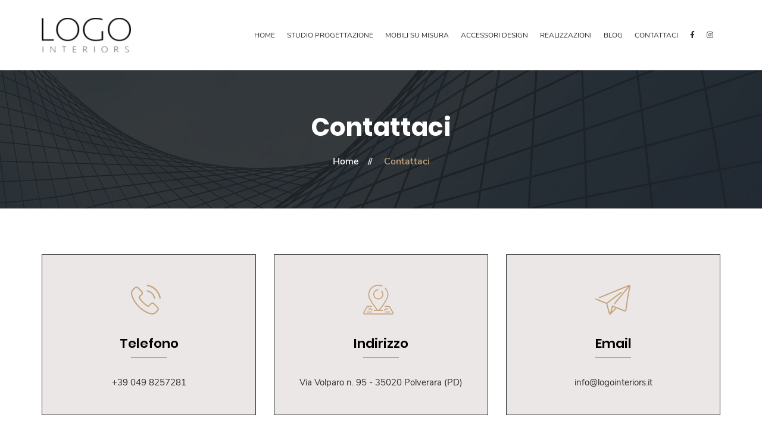

--- FILE ---
content_type: text/html; charset=UTF-8
request_url: https://logointeriors.it/contattaci/
body_size: 34546
content:
<!doctype html>
<html lang="it-IT">
<head>
    <meta charset="UTF-8">
	<meta name="viewport" content="width=device-width, initial-scale=1">
	<link rel="profile" href="https://gmpg.org/xfn/11">
	<script data-cookieconsent="ignore">
	window.dataLayer = window.dataLayer || [];
	function gtag() {
		dataLayer.push(arguments);
	}
	gtag("consent", "default", {
		ad_storage: "denied",
		analytics_storage: "denied",
		functionality_storage: "denied",
		personalization_storage: "denied",
		security_storage: "granted",
		wait_for_update: 500,
	});
	gtag("set", "ads_data_redaction", true);
	gtag("set", "url_passthrough", true);
</script>
<script type="text/javascript"
		id="Cookiebot"
		src="https://consent.cookiebot.com/uc.js"
		data-cbid="bf09ed88-50d7-4242-9995-e7618a922cf3"
						data-culture="IT"
				data-blockingmode="auto"
	></script>
<meta name='robots' content='index, follow, max-image-preview:large, max-snippet:-1, max-video-preview:-1' />

	<!-- This site is optimized with the Yoast SEO plugin v20.7 - https://yoast.com/wordpress/plugins/seo/ -->
	<title>Contattaci - Logo Interiors</title>
	<meta name="description" content="Se desideri essere accompagnato nella scelta e realizzazione dei mobili per la tua casa contattaci, il nostro Team ti aspetta" />
	<link rel="canonical" href="https://logointeriors.it/contattaci/" />
	<meta property="og:locale" content="it_IT" />
	<meta property="og:type" content="article" />
	<meta property="og:title" content="Contattaci - Logo Interiors" />
	<meta property="og:description" content="Se desideri essere accompagnato nella scelta e realizzazione dei mobili per la tua casa contattaci, il nostro Team ti aspetta" />
	<meta property="og:url" content="https://logointeriors.it/contattaci/" />
	<meta property="og:site_name" content="Logo Interiors" />
	<meta property="article:modified_time" content="2023-10-13T12:01:46+00:00" />
	<meta name="twitter:card" content="summary_large_image" />
	<script type="application/ld+json" class="yoast-schema-graph">{"@context":"https://schema.org","@graph":[{"@type":"WebPage","@id":"https://logointeriors.it/contattaci/","url":"https://logointeriors.it/contattaci/","name":"Contattaci - Logo Interiors","isPartOf":{"@id":"https://logointeriors.it/#website"},"datePublished":"2020-01-23T05:54:05+00:00","dateModified":"2023-10-13T12:01:46+00:00","description":"Se desideri essere accompagnato nella scelta e realizzazione dei mobili per la tua casa contattaci, il nostro Team ti aspetta","breadcrumb":{"@id":"https://logointeriors.it/contattaci/#breadcrumb"},"inLanguage":"it-IT","potentialAction":[{"@type":"ReadAction","target":["https://logointeriors.it/contattaci/"]}]},{"@type":"BreadcrumbList","@id":"https://logointeriors.it/contattaci/#breadcrumb","itemListElement":[{"@type":"ListItem","position":1,"name":"Home","item":"https://logointeriors.it/"},{"@type":"ListItem","position":2,"name":"Contattaci"}]},{"@type":"WebSite","@id":"https://logointeriors.it/#website","url":"https://logointeriors.it/","name":"Logo Interiors","description":"","potentialAction":[{"@type":"SearchAction","target":{"@type":"EntryPoint","urlTemplate":"https://logointeriors.it/?s={search_term_string}"},"query-input":"required name=search_term_string"}],"inLanguage":"it-IT"}]}</script>
	<!-- / Yoast SEO plugin. -->


<script type='application/javascript'>console.log('PixelYourSite Free version 9.3.7');</script>
<link rel="alternate" type="application/rss+xml" title="Logo Interiors &raquo; Feed" href="https://logointeriors.it/feed/" />
<link rel="alternate" type="application/rss+xml" title="Logo Interiors &raquo; Feed dei commenti" href="https://logointeriors.it/comments/feed/" />
<link rel="preload" href="https://logointeriors.it/wp-content/themes/inland/assets/css/fontawesome.min.css" as="style" media="all" onload="this.onload=null;this.rel='stylesheet'" />
<link rel="stylesheet" href="https://logointeriors.it/wp-content/themes/inland/assets/css/fontawesome.min.css" media="all" />
<noscript><link rel="stylesheet" href="https://logointeriors.it/wp-content/themes/inland/assets/css/fontawesome.min.css" media="all" /></noscript>
<!--[if IE]><link rel="stylesheet" href="https://logointeriors.it/wp-content/themes/inland/assets/css/fontawesome.min.css" media="all" /><![endif]-->
<style id='safe-svg-svg-icon-style-inline-css' type='text/css'>
.safe-svg-cover .safe-svg-inside{display:inline-block;max-width:100%}.safe-svg-cover svg{height:100%;max-height:100%;max-width:100%;width:100%}

</style>
<style class="optimize_css_2" type="text/css" media="all">/*! This file is auto-generated */
.wp-block-button__link{color:#fff;background-color:#32373c;border-radius:9999px;box-shadow:none;text-decoration:none;padding:calc(.667em + 2px) calc(1.333em + 2px);font-size:1.125em}.wp-block-file__button{background:#32373c;color:#fff;text-decoration:none}</style>
<style class="optimize_css_2" type="text/css" media="all">.wpcf7 .screen-reader-response{position:absolute;overflow:hidden;clip:rect(1px,1px,1px,1px);clip-path:inset(50%);height:1px;width:1px;margin:-1px;padding:0;border:0;word-wrap:normal!important}.wpcf7 form .wpcf7-response-output{margin:2em .5em 1em;padding:.2em 1em;border:2px solid #00a0d2}.wpcf7 form.init .wpcf7-response-output,.wpcf7 form.resetting .wpcf7-response-output,.wpcf7 form.submitting .wpcf7-response-output{display:none}.wpcf7 form.sent .wpcf7-response-output{border-color:#46b450}.wpcf7 form.failed .wpcf7-response-output,.wpcf7 form.aborted .wpcf7-response-output{border-color:#dc3232}.wpcf7 form.spam .wpcf7-response-output{border-color:#f56e28}.wpcf7 form.invalid .wpcf7-response-output,.wpcf7 form.unaccepted .wpcf7-response-output,.wpcf7 form.payment-required .wpcf7-response-output{border-color:#ffb900}.wpcf7-form-control-wrap{position:relative}.wpcf7-not-valid-tip{color:#dc3232;font-size:1em;font-weight:400;display:block}.use-floating-validation-tip .wpcf7-not-valid-tip{position:relative;top:-2ex;left:1em;z-index:100;border:1px solid #dc3232;background:#fff;padding:.2em .8em;width:24em}.wpcf7-list-item{display:inline-block;margin:0 0 0 1em}.wpcf7-list-item-label::before,.wpcf7-list-item-label::after{content:" "}.wpcf7-spinner{visibility:hidden;display:inline-block;background-color:#23282d;opacity:.75;width:24px;height:24px;border:none;border-radius:100%;padding:0;margin:0 24px;position:relative}form.submitting .wpcf7-spinner{visibility:visible}.wpcf7-spinner::before{content:'';position:absolute;background-color:#fbfbfc;top:4px;left:4px;width:6px;height:6px;border:none;border-radius:100%;transform-origin:8px 8px;animation-name:spin;animation-duration:1000ms;animation-timing-function:linear;animation-iteration-count:infinite}@media (prefers-reduced-motion:reduce){.wpcf7-spinner::before{animation-name:blink;animation-duration:2000ms}}@keyframes spin{from{transform:rotate(0deg)}to{transform:rotate(360deg)}}@keyframes blink{from{opacity:0}50%{opacity:1}to{opacity:0}}.wpcf7 input[type="file"]{cursor:pointer}.wpcf7 input[type="file"]:disabled{cursor:default}.wpcf7 .wpcf7-submit:disabled{cursor:not-allowed}.wpcf7 input[type="url"],.wpcf7 input[type="email"],.wpcf7 input[type="tel"]{direction:ltr}.wpcf7-reflection>output{display:list-item;list-style:none}.wpcf7-reflection>output[hidden]{display:none}</style>
<style id='global-styles-inline-css' type='text/css'>
body{--wp--preset--color--black: #000000;--wp--preset--color--cyan-bluish-gray: #abb8c3;--wp--preset--color--white: #ffffff;--wp--preset--color--pale-pink: #f78da7;--wp--preset--color--vivid-red: #cf2e2e;--wp--preset--color--luminous-vivid-orange: #ff6900;--wp--preset--color--luminous-vivid-amber: #fcb900;--wp--preset--color--light-green-cyan: #7bdcb5;--wp--preset--color--vivid-green-cyan: #00d084;--wp--preset--color--pale-cyan-blue: #8ed1fc;--wp--preset--color--vivid-cyan-blue: #0693e3;--wp--preset--color--vivid-purple: #9b51e0;--wp--preset--gradient--vivid-cyan-blue-to-vivid-purple: linear-gradient(135deg,rgba(6,147,227,1) 0%,rgb(155,81,224) 100%);--wp--preset--gradient--light-green-cyan-to-vivid-green-cyan: linear-gradient(135deg,rgb(122,220,180) 0%,rgb(0,208,130) 100%);--wp--preset--gradient--luminous-vivid-amber-to-luminous-vivid-orange: linear-gradient(135deg,rgba(252,185,0,1) 0%,rgba(255,105,0,1) 100%);--wp--preset--gradient--luminous-vivid-orange-to-vivid-red: linear-gradient(135deg,rgba(255,105,0,1) 0%,rgb(207,46,46) 100%);--wp--preset--gradient--very-light-gray-to-cyan-bluish-gray: linear-gradient(135deg,rgb(238,238,238) 0%,rgb(169,184,195) 100%);--wp--preset--gradient--cool-to-warm-spectrum: linear-gradient(135deg,rgb(74,234,220) 0%,rgb(151,120,209) 20%,rgb(207,42,186) 40%,rgb(238,44,130) 60%,rgb(251,105,98) 80%,rgb(254,248,76) 100%);--wp--preset--gradient--blush-light-purple: linear-gradient(135deg,rgb(255,206,236) 0%,rgb(152,150,240) 100%);--wp--preset--gradient--blush-bordeaux: linear-gradient(135deg,rgb(254,205,165) 0%,rgb(254,45,45) 50%,rgb(107,0,62) 100%);--wp--preset--gradient--luminous-dusk: linear-gradient(135deg,rgb(255,203,112) 0%,rgb(199,81,192) 50%,rgb(65,88,208) 100%);--wp--preset--gradient--pale-ocean: linear-gradient(135deg,rgb(255,245,203) 0%,rgb(182,227,212) 50%,rgb(51,167,181) 100%);--wp--preset--gradient--electric-grass: linear-gradient(135deg,rgb(202,248,128) 0%,rgb(113,206,126) 100%);--wp--preset--gradient--midnight: linear-gradient(135deg,rgb(2,3,129) 0%,rgb(40,116,252) 100%);--wp--preset--font-size--small: 13px;--wp--preset--font-size--medium: 20px;--wp--preset--font-size--large: 36px;--wp--preset--font-size--x-large: 42px;--wp--preset--spacing--20: 0.44rem;--wp--preset--spacing--30: 0.67rem;--wp--preset--spacing--40: 1rem;--wp--preset--spacing--50: 1.5rem;--wp--preset--spacing--60: 2.25rem;--wp--preset--spacing--70: 3.38rem;--wp--preset--spacing--80: 5.06rem;--wp--preset--shadow--natural: 6px 6px 9px rgba(0, 0, 0, 0.2);--wp--preset--shadow--deep: 12px 12px 50px rgba(0, 0, 0, 0.4);--wp--preset--shadow--sharp: 6px 6px 0px rgba(0, 0, 0, 0.2);--wp--preset--shadow--outlined: 6px 6px 0px -3px rgba(255, 255, 255, 1), 6px 6px rgba(0, 0, 0, 1);--wp--preset--shadow--crisp: 6px 6px 0px rgba(0, 0, 0, 1);}:where(.is-layout-flex){gap: 0.5em;}body .is-layout-flow > .alignleft{float: left;margin-inline-start: 0;margin-inline-end: 2em;}body .is-layout-flow > .alignright{float: right;margin-inline-start: 2em;margin-inline-end: 0;}body .is-layout-flow > .aligncenter{margin-left: auto !important;margin-right: auto !important;}body .is-layout-constrained > .alignleft{float: left;margin-inline-start: 0;margin-inline-end: 2em;}body .is-layout-constrained > .alignright{float: right;margin-inline-start: 2em;margin-inline-end: 0;}body .is-layout-constrained > .aligncenter{margin-left: auto !important;margin-right: auto !important;}body .is-layout-constrained > :where(:not(.alignleft):not(.alignright):not(.alignfull)){max-width: var(--wp--style--global--content-size);margin-left: auto !important;margin-right: auto !important;}body .is-layout-constrained > .alignwide{max-width: var(--wp--style--global--wide-size);}body .is-layout-flex{display: flex;}body .is-layout-flex{flex-wrap: wrap;align-items: center;}body .is-layout-flex > *{margin: 0;}body .is-layout-grid{display: grid;}body .is-layout-grid > *{margin: 0;}:where(.wp-block-columns.is-layout-flex){gap: 2em;}.has-black-color{color: var(--wp--preset--color--black) !important;}.has-cyan-bluish-gray-color{color: var(--wp--preset--color--cyan-bluish-gray) !important;}.has-white-color{color: var(--wp--preset--color--white) !important;}.has-pale-pink-color{color: var(--wp--preset--color--pale-pink) !important;}.has-vivid-red-color{color: var(--wp--preset--color--vivid-red) !important;}.has-luminous-vivid-orange-color{color: var(--wp--preset--color--luminous-vivid-orange) !important;}.has-luminous-vivid-amber-color{color: var(--wp--preset--color--luminous-vivid-amber) !important;}.has-light-green-cyan-color{color: var(--wp--preset--color--light-green-cyan) !important;}.has-vivid-green-cyan-color{color: var(--wp--preset--color--vivid-green-cyan) !important;}.has-pale-cyan-blue-color{color: var(--wp--preset--color--pale-cyan-blue) !important;}.has-vivid-cyan-blue-color{color: var(--wp--preset--color--vivid-cyan-blue) !important;}.has-vivid-purple-color{color: var(--wp--preset--color--vivid-purple) !important;}.has-black-background-color{background-color: var(--wp--preset--color--black) !important;}.has-cyan-bluish-gray-background-color{background-color: var(--wp--preset--color--cyan-bluish-gray) !important;}.has-white-background-color{background-color: var(--wp--preset--color--white) !important;}.has-pale-pink-background-color{background-color: var(--wp--preset--color--pale-pink) !important;}.has-vivid-red-background-color{background-color: var(--wp--preset--color--vivid-red) !important;}.has-luminous-vivid-orange-background-color{background-color: var(--wp--preset--color--luminous-vivid-orange) !important;}.has-luminous-vivid-amber-background-color{background-color: var(--wp--preset--color--luminous-vivid-amber) !important;}.has-light-green-cyan-background-color{background-color: var(--wp--preset--color--light-green-cyan) !important;}.has-vivid-green-cyan-background-color{background-color: var(--wp--preset--color--vivid-green-cyan) !important;}.has-pale-cyan-blue-background-color{background-color: var(--wp--preset--color--pale-cyan-blue) !important;}.has-vivid-cyan-blue-background-color{background-color: var(--wp--preset--color--vivid-cyan-blue) !important;}.has-vivid-purple-background-color{background-color: var(--wp--preset--color--vivid-purple) !important;}.has-black-border-color{border-color: var(--wp--preset--color--black) !important;}.has-cyan-bluish-gray-border-color{border-color: var(--wp--preset--color--cyan-bluish-gray) !important;}.has-white-border-color{border-color: var(--wp--preset--color--white) !important;}.has-pale-pink-border-color{border-color: var(--wp--preset--color--pale-pink) !important;}.has-vivid-red-border-color{border-color: var(--wp--preset--color--vivid-red) !important;}.has-luminous-vivid-orange-border-color{border-color: var(--wp--preset--color--luminous-vivid-orange) !important;}.has-luminous-vivid-amber-border-color{border-color: var(--wp--preset--color--luminous-vivid-amber) !important;}.has-light-green-cyan-border-color{border-color: var(--wp--preset--color--light-green-cyan) !important;}.has-vivid-green-cyan-border-color{border-color: var(--wp--preset--color--vivid-green-cyan) !important;}.has-pale-cyan-blue-border-color{border-color: var(--wp--preset--color--pale-cyan-blue) !important;}.has-vivid-cyan-blue-border-color{border-color: var(--wp--preset--color--vivid-cyan-blue) !important;}.has-vivid-purple-border-color{border-color: var(--wp--preset--color--vivid-purple) !important;}.has-vivid-cyan-blue-to-vivid-purple-gradient-background{background: var(--wp--preset--gradient--vivid-cyan-blue-to-vivid-purple) !important;}.has-light-green-cyan-to-vivid-green-cyan-gradient-background{background: var(--wp--preset--gradient--light-green-cyan-to-vivid-green-cyan) !important;}.has-luminous-vivid-amber-to-luminous-vivid-orange-gradient-background{background: var(--wp--preset--gradient--luminous-vivid-amber-to-luminous-vivid-orange) !important;}.has-luminous-vivid-orange-to-vivid-red-gradient-background{background: var(--wp--preset--gradient--luminous-vivid-orange-to-vivid-red) !important;}.has-very-light-gray-to-cyan-bluish-gray-gradient-background{background: var(--wp--preset--gradient--very-light-gray-to-cyan-bluish-gray) !important;}.has-cool-to-warm-spectrum-gradient-background{background: var(--wp--preset--gradient--cool-to-warm-spectrum) !important;}.has-blush-light-purple-gradient-background{background: var(--wp--preset--gradient--blush-light-purple) !important;}.has-blush-bordeaux-gradient-background{background: var(--wp--preset--gradient--blush-bordeaux) !important;}.has-luminous-dusk-gradient-background{background: var(--wp--preset--gradient--luminous-dusk) !important;}.has-pale-ocean-gradient-background{background: var(--wp--preset--gradient--pale-ocean) !important;}.has-electric-grass-gradient-background{background: var(--wp--preset--gradient--electric-grass) !important;}.has-midnight-gradient-background{background: var(--wp--preset--gradient--midnight) !important;}.has-small-font-size{font-size: var(--wp--preset--font-size--small) !important;}.has-medium-font-size{font-size: var(--wp--preset--font-size--medium) !important;}.has-large-font-size{font-size: var(--wp--preset--font-size--large) !important;}.has-x-large-font-size{font-size: var(--wp--preset--font-size--x-large) !important;}
:where(.wp-block-columns.is-layout-flex){gap: 2em;}
.wp-block-pullquote{font-size: 1.5em;line-height: 1.6;}
.wp-block-navigation a:where(:not(.wp-element-button)){color: inherit;}
</style>
<style class="optimize_css_2" type="text/css" media="all">.toast-title{font-weight:700}.toast-message{-ms-word-wrap:break-word;word-wrap:break-word}.toast-message a,.toast-message label{color:#FFF}.toast-message a:hover{color:#CCC;text-decoration:none}.toast-close-button{position:relative;right:-.3em;top:-.3em;float:right;font-size:20px;font-weight:700;color:#FFF;-webkit-text-shadow:0 1px 0 #fff;text-shadow:0 1px 0 #fff;opacity:.8;-ms-filter:progid:DXImageTransform.Microsoft.Alpha(Opacity=80);filter:alpha(opacity=80);line-height:1}.toast-close-button:focus,.toast-close-button:hover{color:#000;text-decoration:none;cursor:pointer;opacity:.4;-ms-filter:progid:DXImageTransform.Microsoft.Alpha(Opacity=40);filter:alpha(opacity=40)}.rtl .toast-close-button{left:-.3em;float:left;right:.3em}button.toast-close-button{padding:0;cursor:pointer;background:0 0;border:0;-webkit-appearance:none}.toast-top-center{top:0;right:0;width:100%}.toast-bottom-center{bottom:0;right:0;width:100%}.toast-top-full-width{top:0;right:0;width:100%}.toast-bottom-full-width{bottom:0;right:0;width:100%}.toast-top-left{top:12px;left:12px}.toast-top-right{top:12px;right:12px}.toast-bottom-right{right:12px;bottom:12px}.toast-bottom-left{bottom:12px;left:12px}#toast-container{position:fixed;z-index:9999999;pointer-events:none}#toast-container *{-moz-box-sizing:border-box;-webkit-box-sizing:border-box;box-sizing:border-box}#toast-container>div{position:relative;pointer-events:auto;overflow:hidden;margin:0 0 6px;padding:15px 15px 15px 50px;width:300px;-moz-border-radius:3px;-webkit-border-radius:3px;border-radius:3px;background-position:15px center;background-repeat:no-repeat;-moz-box-shadow:0 0 12px #999;-webkit-box-shadow:0 0 12px #999;box-shadow:0 0 12px #999;color:#FFF;opacity:.8;-ms-filter:progid:DXImageTransform.Microsoft.Alpha(Opacity=80);filter:alpha(opacity=80)}#toast-container>div.rtl{direction:rtl;padding:15px 50px 15px 15px;background-position:right 15px center}#toast-container>div:hover{-moz-box-shadow:0 0 12px #000;-webkit-box-shadow:0 0 12px #000;box-shadow:0 0 12px #000;opacity:1;-ms-filter:progid:DXImageTransform.Microsoft.Alpha(Opacity=100);filter:alpha(opacity=100);cursor:pointer}#toast-container>.toast-info{background-image:url([data-uri])!important}#toast-container>.toast-error{background-image:url([data-uri])!important}#toast-container>.toast-success{background-image:url([data-uri])!important}#toast-container>.toast-warning{background-image:url([data-uri])!important}#toast-container.toast-bottom-center>div,#toast-container.toast-top-center>div{width:300px;margin-left:auto;margin-right:auto}#toast-container.toast-bottom-full-width>div,#toast-container.toast-top-full-width>div{width:96%;margin-left:auto;margin-right:auto}.toast{background-color:#030303}.toast-success{background-color:#51A351}.toast-error{background-color:#BD362F}.toast-info{background-color:#2F96B4}.toast-warning{background-color:#F89406}.toast-progress{position:absolute;left:0;bottom:0;height:4px;background-color:#000;opacity:.4;-ms-filter:progid:DXImageTransform.Microsoft.Alpha(Opacity=40);filter:alpha(opacity=40)}@media all and (max-width:240px){#toast-container>div{padding:8px 8px 8px 50px;width:11em}#toast-container>div.rtl{padding:8px 50px 8px 8px}#toast-container .toast-close-button{right:-.2em;top:-.2em}#toast-container .rtl .toast-close-button{left:-.2em;right:.2em}}@media all and (min-width:241px) and (max-width:480px){#toast-container>div{padding:8px 8px 8px 50px;width:18em}#toast-container>div.rtl{padding:8px 50px 8px 8px}#toast-container .toast-close-button{right:-.2em;top:-.2em}#toast-container .rtl .toast-close-button{left:-.2em;right:.2em}}@media all and (min-width:481px) and (max-width:768px){#toast-container>div{padding:15px 15px 15px 50px;width:25em}#toast-container>div.rtl{padding:15px 50px 15px 15px}}</style>
<style class="optimize_css_2" type="text/css" media="all">html{scroll-behavior:smooth}body{background:#fff!important;color:#282d32!important}.about-deatils{line-height:24px!important}.neve{color:#fff!important}.it-nav .it-menu>ul>li>a,.it-nav .it-menu ul li.page-item a,.it-nav>div>ul>li>a{color:#282d32!important}.it-infosidebar{background:#fff!important}.it-infosidebar a{color:#000!important}.it-service-wrapper,.it-service-white{background:#ebe7e6!important}.service-content h4{color:#c6a47e!important}.gold{color:#c6a47e}h1{text-transform:none!important}h2,h3,h4,h5{color:#000!important;text-transform:none!important}.it-testimonial-wrapper h2,b,strong{color:#c6a47e!important}.service-designation h2,.it-testimonial-wrapper h4,.swi-contentbox h3,.bottom-content h3{color:#fff!important}.it-process-wrapper{background:#fff!important}.process-box-wrapper .process-box{background:#ebe7e6!important}.it-process-wrapper .process-box h1{color:#000!important}.it-process-wrapper .process-circle h2{background:#ebe7e6!important}.it-process-wrapper .process-box p{color:#000!important}.it-progresbar-wrapper .progress-rightbox{background:#ebe7e6!important}.about-wrap .fw-row,.in-light-background,.it-service-box2{background:#ebe7e6!important}.it-darkab-service-section{background:#fff!important}a.procees-btn{display:none!important}.it-project-wrapper,.it-dark-portfolio-gallery,.it-blog-category{background:#ebe7e6!important}.vt-catvalue{color:#282d32!important}.it-footer-wrapper,.it-footer-style2{background:#ebe7e6!important;color:#212529!important}.it-footer-wrapper{text-transform:none!important}.it-service-box2 a,.it-service-box2 p{color:#282d32!important}#shortcode-1a0ba08e5a41944850d0e71d162a3ada,#shortcode-fd9e058a6b2fe3d64e3e0e4892264e53,#shortcode-aed6413e7c7856f0c14f9a434ed1ded5{color:#fff!important}.it-process-wrapper .process-box h3{font-weight:600;content:"";text-transform:capitalize;font-size:22px;position:relative;display:inline-block;padding-bottom:0;color:#fff;margin-bottom:19px;padding-bottom:12px}.it-client-logo-section-style2{background:#fff!important}.it-project-gallery .grid-item{padding-bottom:1px!important;padding-right:1px!important}.it-video-icon{display:none}.it-footer-wrapper a{color:#212529!important}p:empty:before{content:none!important}.cn-button.bootstrap{background:#c6a47e}iframe{margin-top:100px}#cookie-notice.cookie-revoke-visible{background-color:transparent!important}#cookie-notice.cookie-notice-visible{background-color:rgba(0,0,0,.8)!important}#cn-revoke-text{display:none}.cookie-revoke-container{padding:0;text-align:right;height:30px}@media only screen and (min-width:980px){#cookie-notice .cn-revoke-cookie{float:right;margin-right:10px}}@media screen and (max-width:980px){#cookie-notice{text-align:left}#cookie-notice .cn-button.button{margin-left:15px}.cookie-notice-container{padding-bottom:70px}.cookie-revoke-container{text-align:left;height:30px}}.wpcf7 form.invalid .wpcf7-response-output,.wpcf7 form.unaccepted .wpcf7-response-output,.wpcf7 form.payment-required .wpcf7-response-output{color:#fff!important}@media screen and (max-width:991px){.it-nav .it-menu{background:#ebe7e6!important}.it-header-wrapper .it-nav .it-menu .menu li.has-sub-menu .sub-menu li a{color:#222222!important}}@media screen and (max-width:480px){.it-nav .it-menu{background:#ebe7e6!important}.it-header-wrapper .it-nav .it-menu .menu li.has-sub-menu .sub-menu li a{color:#222222!important}}</style>
<style class="optimize_css_2" type="text/css" media="all">html{scroll-behavior:smooth}body{background:#fff!important;color:#282d32!important}.about-deatils{line-height:24px!important}.neve{color:#fff!important}.it-nav .it-menu>ul>li>a,.it-nav .it-menu ul li.page-item a,.it-nav>div>ul>li>a{color:#282d32!important}.it-infosidebar{background:#fff!important}.it-infosidebar a{color:#000!important}.it-service-wrapper,.it-service-white{background:#ebe7e6!important}.service-content h4{color:#c6a47e!important}.gold{color:#c6a47e}h1{text-transform:none!important}h2,h3,h4,h5{color:#000!important;text-transform:none!important}.it-testimonial-wrapper h2,b,strong{color:#c6a47e!important}.service-designation h2,.it-testimonial-wrapper h4,.swi-contentbox h3,.bottom-content h3{color:#fff!important}.it-process-wrapper{background:#fff!important}.process-box-wrapper .process-box{background:#ebe7e6!important}.it-process-wrapper .process-box h1{color:#000!important}.it-process-wrapper .process-circle h2{background:#ebe7e6!important}.it-process-wrapper .process-box p{color:#000!important}.it-progresbar-wrapper .progress-rightbox{background:#ebe7e6!important}.about-wrap .fw-row,.in-light-background,.it-service-box2{background:#ebe7e6!important}.it-darkab-service-section{background:#fff!important}a.procees-btn{display:none!important}.it-project-wrapper,.it-dark-portfolio-gallery,.it-blog-category{background:#ebe7e6!important}.vt-catvalue{color:#282d32!important}.it-footer-wrapper,.it-footer-style2{background:#ebe7e6!important;color:#212529!important}.it-footer-wrapper{text-transform:none!important}.it-service-box2 a,.it-service-box2 p{color:#282d32!important}#shortcode-1a0ba08e5a41944850d0e71d162a3ada,#shortcode-fd9e058a6b2fe3d64e3e0e4892264e53,#shortcode-aed6413e7c7856f0c14f9a434ed1ded5{color:#fff!important}.it-process-wrapper .process-box h3{font-weight:600;content:"";text-transform:capitalize;font-size:22px;position:relative;display:inline-block;padding-bottom:0;color:#fff;margin-bottom:19px;padding-bottom:12px}.it-client-logo-section-style2{background:#fff!important}.it-project-gallery .grid-item{padding-bottom:1px!important;padding-right:1px!important}.it-video-icon{display:none}.it-footer-wrapper a{color:#212529!important}p:empty:before{content:none!important}.cn-button.bootstrap{background:#c6a47e}iframe{margin-top:100px}#cookie-notice.cookie-revoke-visible{background-color:transparent!important}#cookie-notice.cookie-notice-visible{background-color:rgba(0,0,0,.8)!important}#cn-revoke-text{display:none}.cookie-revoke-container{padding:0;text-align:right;height:30px}@media only screen and (min-width:980px){#cookie-notice .cn-revoke-cookie{float:right;margin-right:10px}}@media screen and (max-width:980px){#cookie-notice{text-align:left}#cookie-notice .cn-button.button{margin-left:15px}.cookie-notice-container{padding-bottom:70px}.cookie-revoke-container{text-align:left;height:30px}}.wpcf7 form.invalid .wpcf7-response-output,.wpcf7 form.unaccepted .wpcf7-response-output,.wpcf7 form.payment-required .wpcf7-response-output{color:#fff!important}@media screen and (max-width:991px){.it-nav .it-menu{background:#ebe7e6!important}.it-header-wrapper .it-nav .it-menu .menu li.has-sub-menu .sub-menu li a{color:#222222!important}}@media screen and (max-width:480px){.it-nav .it-menu{background:#ebe7e6!important}.it-header-wrapper .it-nav .it-menu .menu li.has-sub-menu .sub-menu li a{color:#222222!important}}</style>
<style class="optimize_css_2" type="text/css" media="all">/*!
 * Datepicker for Bootstrap v1.9.0 (https://github.com/uxsolutions/bootstrap-datepicker)
 *
 * Licensed under the Apache License v2.0 (http://www.apache.org/licenses/LICENSE-2.0)
 */
 .datepicker{padding:4px;-webkit-border-radius:4px;-moz-border-radius:4px;border-radius:4px;direction:ltr}.datepicker-inline{width:220px}.datepicker-rtl{direction:rtl}.datepicker-rtl.dropdown-menu{left:auto}.datepicker-rtl table tr td span{float:right}.datepicker-dropdown{top:0;left:0}.datepicker-dropdown:before{content:'';display:inline-block;border-left:7px solid transparent;border-right:7px solid transparent;border-bottom:7px solid #999;border-top:0;border-bottom-color:rgba(0,0,0,.2);position:absolute}.datepicker-dropdown:after{content:'';display:inline-block;border-left:6px solid transparent;border-right:6px solid transparent;border-bottom:6px solid #fff;border-top:0;position:absolute}.datepicker-dropdown.datepicker-orient-left:before{left:6px}.datepicker-dropdown.datepicker-orient-left:after{left:7px}.datepicker-dropdown.datepicker-orient-right:before{right:6px}.datepicker-dropdown.datepicker-orient-right:after{right:7px}.datepicker-dropdown.datepicker-orient-bottom:before{top:-7px}.datepicker-dropdown.datepicker-orient-bottom:after{top:-6px}.datepicker-dropdown.datepicker-orient-top:before{bottom:-7px;border-bottom:0;border-top:7px solid #999}.datepicker-dropdown.datepicker-orient-top:after{bottom:-6px;border-bottom:0;border-top:6px solid #fff}.datepicker table{margin:0;-webkit-touch-callout:none;-webkit-user-select:none;-khtml-user-select:none;-moz-user-select:none;-ms-user-select:none;user-select:none}.datepicker td,.datepicker th{text-align:center;width:20px;height:20px;-webkit-border-radius:4px;-moz-border-radius:4px;border-radius:4px;border:none}.table-striped .datepicker table tr td,.table-striped .datepicker table tr th{background-color:transparent}.datepicker table tr td.day.focused,.datepicker table tr td.day:hover{background:#eee;cursor:pointer}.datepicker table tr td.new,.datepicker table tr td.old{color:#999}.datepicker table tr td.disabled,.datepicker table tr td.disabled:hover{background:0 0;color:#999;cursor:default}.datepicker table tr td.highlighted{background:#d9edf7;border-radius:0}.datepicker table tr td.today,.datepicker table tr td.today.disabled,.datepicker table tr td.today.disabled:hover,.datepicker table tr td.today:hover{background-color:#fde19a;background-image:-moz-linear-gradient(to bottom,#fdd49a,#fdf59a);background-image:-ms-linear-gradient(to bottom,#fdd49a,#fdf59a);background-image:-webkit-gradient(linear,0 0,0 100%,from(#fdd49a),to(#fdf59a));background-image:-webkit-linear-gradient(to bottom,#fdd49a,#fdf59a);background-image:-o-linear-gradient(to bottom,#fdd49a,#fdf59a);background-image:linear-gradient(to bottom,#fdd49a,#fdf59a);background-repeat:repeat-x;filter:progid:DXImageTransform.Microsoft.gradient(startColorstr='#fdd49a',endColorstr='#fdf59a',GradientType=0);border-color:#fdf59a #fdf59a #fbed50;border-color:rgba(0,0,0,.1) rgba(0,0,0,.1) rgba(0,0,0,.25);filter:progid:DXImageTransform.Microsoft.gradient(enabled=false);color:#000}.datepicker table tr td.today.active,.datepicker table tr td.today.disabled,.datepicker table tr td.today.disabled.active,.datepicker table tr td.today.disabled.disabled,.datepicker table tr td.today.disabled:active,.datepicker table tr td.today.disabled:hover,.datepicker table tr td.today.disabled:hover.active,.datepicker table tr td.today.disabled:hover.disabled,.datepicker table tr td.today.disabled:hover:active,.datepicker table tr td.today.disabled:hover:hover,.datepicker table tr td.today.disabled:hover[disabled],.datepicker table tr td.today.disabled[disabled],.datepicker table tr td.today:active,.datepicker table tr td.today:hover,.datepicker table tr td.today:hover.active,.datepicker table tr td.today:hover.disabled,.datepicker table tr td.today:hover:active,.datepicker table tr td.today:hover:hover,.datepicker table tr td.today:hover[disabled],.datepicker table tr td.today[disabled]{background-color:#fdf59a}.datepicker table tr td.today.active,.datepicker table tr td.today.disabled.active,.datepicker table tr td.today.disabled:active,.datepicker table tr td.today.disabled:hover.active,.datepicker table tr td.today.disabled:hover:active,.datepicker table tr td.today:active,.datepicker table tr td.today:hover.active,.datepicker table tr td.today:hover:active{background-color:#fbf069\9}.datepicker table tr td.today:hover:hover{color:#000}.datepicker table tr td.today.active:hover{color:#fff}.datepicker table tr td.range,.datepicker table tr td.range.disabled,.datepicker table tr td.range.disabled:hover,.datepicker table tr td.range:hover{background:#eee;-webkit-border-radius:0;-moz-border-radius:0;border-radius:0}.datepicker table tr td.range.today,.datepicker table tr td.range.today.disabled,.datepicker table tr td.range.today.disabled:hover,.datepicker table tr td.range.today:hover{background-color:#f3d17a;background-image:-moz-linear-gradient(to bottom,#f3c17a,#f3e97a);background-image:-ms-linear-gradient(to bottom,#f3c17a,#f3e97a);background-image:-webkit-gradient(linear,0 0,0 100%,from(#f3c17a),to(#f3e97a));background-image:-webkit-linear-gradient(to bottom,#f3c17a,#f3e97a);background-image:-o-linear-gradient(to bottom,#f3c17a,#f3e97a);background-image:linear-gradient(to bottom,#f3c17a,#f3e97a);background-repeat:repeat-x;filter:progid:DXImageTransform.Microsoft.gradient(startColorstr='#f3c17a',endColorstr='#f3e97a',GradientType=0);border-color:#f3e97a #f3e97a #edde34;border-color:rgba(0,0,0,.1) rgba(0,0,0,.1) rgba(0,0,0,.25);filter:progid:DXImageTransform.Microsoft.gradient(enabled=false);-webkit-border-radius:0;-moz-border-radius:0;border-radius:0}.datepicker table tr td.range.today.active,.datepicker table tr td.range.today.disabled,.datepicker table tr td.range.today.disabled.active,.datepicker table tr td.range.today.disabled.disabled,.datepicker table tr td.range.today.disabled:active,.datepicker table tr td.range.today.disabled:hover,.datepicker table tr td.range.today.disabled:hover.active,.datepicker table tr td.range.today.disabled:hover.disabled,.datepicker table tr td.range.today.disabled:hover:active,.datepicker table tr td.range.today.disabled:hover:hover,.datepicker table tr td.range.today.disabled:hover[disabled],.datepicker table tr td.range.today.disabled[disabled],.datepicker table tr td.range.today:active,.datepicker table tr td.range.today:hover,.datepicker table tr td.range.today:hover.active,.datepicker table tr td.range.today:hover.disabled,.datepicker table tr td.range.today:hover:active,.datepicker table tr td.range.today:hover:hover,.datepicker table tr td.range.today:hover[disabled],.datepicker table tr td.range.today[disabled]{background-color:#f3e97a}.datepicker table tr td.range.today.active,.datepicker table tr td.range.today.disabled.active,.datepicker table tr td.range.today.disabled:active,.datepicker table tr td.range.today.disabled:hover.active,.datepicker table tr td.range.today.disabled:hover:active,.datepicker table tr td.range.today:active,.datepicker table tr td.range.today:hover.active,.datepicker table tr td.range.today:hover:active{background-color:#efe24b\9}.datepicker table tr td.selected,.datepicker table tr td.selected.disabled,.datepicker table tr td.selected.disabled:hover,.datepicker table tr td.selected:hover{background-color:#9e9e9e;background-image:-moz-linear-gradient(to bottom,#b3b3b3,grey);background-image:-ms-linear-gradient(to bottom,#b3b3b3,grey);background-image:-webkit-gradient(linear,0 0,0 100%,from(#b3b3b3),to(grey));background-image:-webkit-linear-gradient(to bottom,#b3b3b3,grey);background-image:-o-linear-gradient(to bottom,#b3b3b3,grey);background-image:linear-gradient(to bottom,#b3b3b3,grey);background-repeat:repeat-x;filter:progid:DXImageTransform.Microsoft.gradient(startColorstr='#b3b3b3',endColorstr='#808080',GradientType=0);border-color:grey grey #595959;border-color:rgba(0,0,0,.1) rgba(0,0,0,.1) rgba(0,0,0,.25);filter:progid:DXImageTransform.Microsoft.gradient(enabled=false);color:#fff;text-shadow:0 -1px 0 rgba(0,0,0,.25)}.datepicker table tr td.selected.active,.datepicker table tr td.selected.disabled,.datepicker table tr td.selected.disabled.active,.datepicker table tr td.selected.disabled.disabled,.datepicker table tr td.selected.disabled:active,.datepicker table tr td.selected.disabled:hover,.datepicker table tr td.selected.disabled:hover.active,.datepicker table tr td.selected.disabled:hover.disabled,.datepicker table tr td.selected.disabled:hover:active,.datepicker table tr td.selected.disabled:hover:hover,.datepicker table tr td.selected.disabled:hover[disabled],.datepicker table tr td.selected.disabled[disabled],.datepicker table tr td.selected:active,.datepicker table tr td.selected:hover,.datepicker table tr td.selected:hover.active,.datepicker table tr td.selected:hover.disabled,.datepicker table tr td.selected:hover:active,.datepicker table tr td.selected:hover:hover,.datepicker table tr td.selected:hover[disabled],.datepicker table tr td.selected[disabled]{background-color:grey}.datepicker table tr td.selected.active,.datepicker table tr td.selected.disabled.active,.datepicker table tr td.selected.disabled:active,.datepicker table tr td.selected.disabled:hover.active,.datepicker table tr td.selected.disabled:hover:active,.datepicker table tr td.selected:active,.datepicker table tr td.selected:hover.active,.datepicker table tr td.selected:hover:active{background-color:#666\9}.datepicker table tr td.active,.datepicker table tr td.active.disabled,.datepicker table tr td.active.disabled:hover,.datepicker table tr td.active:hover{background-color:#006dcc;background-image:-moz-linear-gradient(to bottom,#08c,#04c);background-image:-ms-linear-gradient(to bottom,#08c,#04c);background-image:-webkit-gradient(linear,0 0,0 100%,from(#08c),to(#04c));background-image:-webkit-linear-gradient(to bottom,#08c,#04c);background-image:-o-linear-gradient(to bottom,#08c,#04c);background-image:linear-gradient(to bottom,#08c,#04c);background-repeat:repeat-x;filter:progid:DXImageTransform.Microsoft.gradient(startColorstr='#08c',endColorstr='#0044cc',GradientType=0);border-color:#04c #04c #002a80;border-color:rgba(0,0,0,.1) rgba(0,0,0,.1) rgba(0,0,0,.25);filter:progid:DXImageTransform.Microsoft.gradient(enabled=false);color:#fff;text-shadow:0 -1px 0 rgba(0,0,0,.25)}.datepicker table tr td.active.active,.datepicker table tr td.active.disabled,.datepicker table tr td.active.disabled.active,.datepicker table tr td.active.disabled.disabled,.datepicker table tr td.active.disabled:active,.datepicker table tr td.active.disabled:hover,.datepicker table tr td.active.disabled:hover.active,.datepicker table tr td.active.disabled:hover.disabled,.datepicker table tr td.active.disabled:hover:active,.datepicker table tr td.active.disabled:hover:hover,.datepicker table tr td.active.disabled:hover[disabled],.datepicker table tr td.active.disabled[disabled],.datepicker table tr td.active:active,.datepicker table tr td.active:hover,.datepicker table tr td.active:hover.active,.datepicker table tr td.active:hover.disabled,.datepicker table tr td.active:hover:active,.datepicker table tr td.active:hover:hover,.datepicker table tr td.active:hover[disabled],.datepicker table tr td.active[disabled]{background-color:#04c}.datepicker table tr td.active.active,.datepicker table tr td.active.disabled.active,.datepicker table tr td.active.disabled:active,.datepicker table tr td.active.disabled:hover.active,.datepicker table tr td.active.disabled:hover:active,.datepicker table tr td.active:active,.datepicker table tr td.active:hover.active,.datepicker table tr td.active:hover:active{background-color:#039\9}.datepicker table tr td span{display:block;width:23%;height:54px;line-height:54px;float:left;margin:1%;cursor:pointer;-webkit-border-radius:4px;-moz-border-radius:4px;border-radius:4px}.datepicker table tr td span.focused,.datepicker table tr td span:hover{background:#eee}.datepicker table tr td span.disabled,.datepicker table tr td span.disabled:hover{background:0 0;color:#999;cursor:default}.datepicker table tr td span.active,.datepicker table tr td span.active.disabled,.datepicker table tr td span.active.disabled:hover,.datepicker table tr td span.active:hover{background-color:#006dcc;background-image:-moz-linear-gradient(to bottom,#08c,#04c);background-image:-ms-linear-gradient(to bottom,#08c,#04c);background-image:-webkit-gradient(linear,0 0,0 100%,from(#08c),to(#04c));background-image:-webkit-linear-gradient(to bottom,#08c,#04c);background-image:-o-linear-gradient(to bottom,#08c,#04c);background-image:linear-gradient(to bottom,#08c,#04c);background-repeat:repeat-x;filter:progid:DXImageTransform.Microsoft.gradient(startColorstr='#08c',endColorstr='#0044cc',GradientType=0);border-color:#04c #04c #002a80;border-color:rgba(0,0,0,.1) rgba(0,0,0,.1) rgba(0,0,0,.25);filter:progid:DXImageTransform.Microsoft.gradient(enabled=false);color:#fff;text-shadow:0 -1px 0 rgba(0,0,0,.25)}.datepicker table tr td span.active.active,.datepicker table tr td span.active.disabled,.datepicker table tr td span.active.disabled.active,.datepicker table tr td span.active.disabled.disabled,.datepicker table tr td span.active.disabled:active,.datepicker table tr td span.active.disabled:hover,.datepicker table tr td span.active.disabled:hover.active,.datepicker table tr td span.active.disabled:hover.disabled,.datepicker table tr td span.active.disabled:hover:active,.datepicker table tr td span.active.disabled:hover:hover,.datepicker table tr td span.active.disabled:hover[disabled],.datepicker table tr td span.active.disabled[disabled],.datepicker table tr td span.active:active,.datepicker table tr td span.active:hover,.datepicker table tr td span.active:hover.active,.datepicker table tr td span.active:hover.disabled,.datepicker table tr td span.active:hover:active,.datepicker table tr td span.active:hover:hover,.datepicker table tr td span.active:hover[disabled],.datepicker table tr td span.active[disabled]{background-color:#04c}.datepicker table tr td span.active.active,.datepicker table tr td span.active.disabled.active,.datepicker table tr td span.active.disabled:active,.datepicker table tr td span.active.disabled:hover.active,.datepicker table tr td span.active.disabled:hover:active,.datepicker table tr td span.active:active,.datepicker table tr td span.active:hover.active,.datepicker table tr td span.active:hover:active{background-color:#039\9}.datepicker table tr td span.new,.datepicker table tr td span.old{color:#999}.datepicker .datepicker-switch{width:145px}.datepicker .datepicker-switch,.datepicker .next,.datepicker .prev,.datepicker tfoot tr th{cursor:pointer}.datepicker .datepicker-switch:hover,.datepicker .next:hover,.datepicker .prev:hover,.datepicker tfoot tr th:hover{background:#eee}.datepicker .next.disabled,.datepicker .prev.disabled{visibility:hidden}.datepicker .cw{font-size:10px;width:12px;padding:0 2px 0 5px;vertical-align:middle}.input-append.date .add-on,.input-prepend.date .add-on{cursor:pointer}.input-append.date .add-on i,.input-prepend.date .add-on i{margin-top:3px}.input-daterange input{text-align:center}.input-daterange input:first-child{-webkit-border-radius:3px 0 0 3px;-moz-border-radius:3px 0 0 3px;border-radius:3px 0 0 3px}.input-daterange input:last-child{-webkit-border-radius:0 3px 3px 0;-moz-border-radius:0 3px 3px 0;border-radius:0 3px 3px 0}.input-daterange .add-on{display:inline-block;width:auto;min-width:16px;height:18px;padding:4px 5px;font-weight:400;line-height:18px;text-align:center;text-shadow:0 1px 0 #fff;vertical-align:middle;background-color:#eee;border:1px solid #ccc;margin-left:-5px;margin-right:-5px}</style>
<style class="optimize_css_2" type="text/css" media="all">@font-face{font-family:swiper-icons;src:url('data:application/font-woff;charset=utf-8;base64, [base64]//wADZ2x5ZgAAAywAAADMAAAD2MHtryVoZWFkAAABbAAAADAAAAA2E2+eoWhoZWEAAAGcAAAAHwAAACQC9gDzaG10eAAAAigAAAAZAAAArgJkABFsb2NhAAAC0AAAAFoAAABaFQAUGG1heHAAAAG8AAAAHwAAACAAcABAbmFtZQAAA/gAAAE5AAACXvFdBwlwb3N0AAAFNAAAAGIAAACE5s74hXjaY2BkYGAAYpf5Hu/j+W2+MnAzMYDAzaX6QjD6/4//Bxj5GA8AuRwMYGkAPywL13jaY2BkYGA88P8Agx4j+/8fQDYfA1AEBWgDAIB2BOoAeNpjYGRgYNBh4GdgYgABEMnIABJzYNADCQAACWgAsQB42mNgYfzCOIGBlYGB0YcxjYGBwR1Kf2WQZGhhYGBiYGVmgAFGBiQQkOaawtDAoMBQxXjg/wEGPcYDDA4wNUA2CCgwsAAAO4EL6gAAeNpj2M0gyAACqxgGNWBkZ2D4/wMA+xkDdgAAAHjaY2BgYGaAYBkGRgYQiAHyGMF8FgYHIM3DwMHABGQrMOgyWDLEM1T9/w8UBfEMgLzE////P/5//f/V/xv+r4eaAAeMbAxwIUYmIMHEgKYAYjUcsDAwsLKxc3BycfPw8jEQA/[base64]/uznmfPFBNODM2K7MTQ45YEAZqGP81AmGGcF3iPqOop0r1SPTaTbVkfUe4HXj97wYE+yNwWYxwWu4v1ugWHgo3S1XdZEVqWM7ET0cfnLGxWfkgR42o2PvWrDMBSFj/IHLaF0zKjRgdiVMwScNRAoWUoH78Y2icB/yIY09An6AH2Bdu/UB+yxopYshQiEvnvu0dURgDt8QeC8PDw7Fpji3fEA4z/PEJ6YOB5hKh4dj3EvXhxPqH/SKUY3rJ7srZ4FZnh1PMAtPhwP6fl2PMJMPDgeQ4rY8YT6Gzao0eAEA409DuggmTnFnOcSCiEiLMgxCiTI6Cq5DZUd3Qmp10vO0LaLTd2cjN4fOumlc7lUYbSQcZFkutRG7g6JKZKy0RmdLY680CDnEJ+UMkpFFe1RN7nxdVpXrC4aTtnaurOnYercZg2YVmLN/d/gczfEimrE/fs/bOuq29Zmn8tloORaXgZgGa78yO9/cnXm2BpaGvq25Dv9S4E9+5SIc9PqupJKhYFSSl47+Qcr1mYNAAAAeNptw0cKwkAAAMDZJA8Q7OUJvkLsPfZ6zFVERPy8qHh2YER+3i/BP83vIBLLySsoKimrqKqpa2hp6+jq6RsYGhmbmJqZSy0sraxtbO3sHRydnEMU4uR6yx7JJXveP7WrDycAAAAAAAH//wACeNpjYGRgYOABYhkgZgJCZgZNBkYGLQZtIJsFLMYAAAw3ALgAeNolizEKgDAQBCchRbC2sFER0YD6qVQiBCv/H9ezGI6Z5XBAw8CBK/m5iQQVauVbXLnOrMZv2oLdKFa8Pjuru2hJzGabmOSLzNMzvutpB3N42mNgZGBg4GKQYzBhYMxJLMlj4GBgAYow/P/PAJJhLM6sSoWKfWCAAwDAjgbRAAB42mNgYGBkAIIbCZo5IPrmUn0hGA0AO8EFTQAA');font-weight:400;font-style:normal}:root{--swiper-theme-color:#007aff}.swiper{margin-left:auto;margin-right:auto;position:relative;overflow:hidden;list-style:none;padding:0;z-index:1}.swiper-vertical>.swiper-wrapper{flex-direction:column}.swiper-wrapper{position:relative;width:100%;height:100%;z-index:1;display:flex;transition-property:transform;box-sizing:content-box}.swiper-android .swiper-slide,.swiper-wrapper{transform:translate3d(0,0,0)}.swiper-pointer-events{touch-action:pan-y}.swiper-pointer-events.swiper-vertical{touch-action:pan-x}.swiper-slide{flex-shrink:0;width:100%;height:100%;position:relative;transition-property:transform}.swiper-slide-invisible-blank{visibility:hidden}.swiper-autoheight,.swiper-autoheight .swiper-slide{height:auto}.swiper-autoheight .swiper-wrapper{align-items:flex-start;transition-property:transform,height}.swiper-backface-hidden .swiper-slide{transform:translateZ(0);-webkit-backface-visibility:hidden;backface-visibility:hidden}.swiper-3d,.swiper-3d.swiper-css-mode .swiper-wrapper{perspective:1200px}.swiper-3d .swiper-cube-shadow,.swiper-3d .swiper-slide,.swiper-3d .swiper-slide-shadow,.swiper-3d .swiper-slide-shadow-bottom,.swiper-3d .swiper-slide-shadow-left,.swiper-3d .swiper-slide-shadow-right,.swiper-3d .swiper-slide-shadow-top,.swiper-3d .swiper-wrapper{transform-style:preserve-3d}.swiper-3d .swiper-slide-shadow,.swiper-3d .swiper-slide-shadow-bottom,.swiper-3d .swiper-slide-shadow-left,.swiper-3d .swiper-slide-shadow-right,.swiper-3d .swiper-slide-shadow-top{position:absolute;left:0;top:0;width:100%;height:100%;pointer-events:none;z-index:10}.swiper-3d .swiper-slide-shadow{background:rgba(0,0,0,.15)}.swiper-3d .swiper-slide-shadow-left{background-image:linear-gradient(to left,rgba(0,0,0,.5),rgba(0,0,0,0))}.swiper-3d .swiper-slide-shadow-right{background-image:linear-gradient(to right,rgba(0,0,0,.5),rgba(0,0,0,0))}.swiper-3d .swiper-slide-shadow-top{background-image:linear-gradient(to top,rgba(0,0,0,.5),rgba(0,0,0,0))}.swiper-3d .swiper-slide-shadow-bottom{background-image:linear-gradient(to bottom,rgba(0,0,0,.5),rgba(0,0,0,0))}.swiper-css-mode>.swiper-wrapper{overflow:auto;scrollbar-width:none;-ms-overflow-style:none}.swiper-css-mode>.swiper-wrapper::-webkit-scrollbar{display:none}.swiper-css-mode>.swiper-wrapper>.swiper-slide{scroll-snap-align:start start}.swiper-horizontal.swiper-css-mode>.swiper-wrapper{scroll-snap-type:x mandatory}.swiper-vertical.swiper-css-mode>.swiper-wrapper{scroll-snap-type:y mandatory}.swiper-centered>.swiper-wrapper::before{content:'';flex-shrink:0;order:9999}.swiper-centered.swiper-horizontal>.swiper-wrapper>.swiper-slide:first-child{margin-inline-start:var(--swiper-centered-offset-before)}.swiper-centered.swiper-horizontal>.swiper-wrapper::before{height:100%;min-height:1px;width:var(--swiper-centered-offset-after)}.swiper-centered.swiper-vertical>.swiper-wrapper>.swiper-slide:first-child{margin-block-start:var(--swiper-centered-offset-before)}.swiper-centered.swiper-vertical>.swiper-wrapper::before{width:100%;min-width:1px;height:var(--swiper-centered-offset-after)}.swiper-centered>.swiper-wrapper>.swiper-slide{scroll-snap-align:center center}.swiper-virtual .swiper-slide{-webkit-backface-visibility:hidden;transform:translateZ(0)}.swiper-virtual.swiper-css-mode .swiper-wrapper::after{content:'';position:absolute;left:0;top:0;pointer-events:none}.swiper-virtual.swiper-css-mode.swiper-horizontal .swiper-wrapper::after{height:1px;width:var(--swiper-virtual-size)}.swiper-virtual.swiper-css-mode.swiper-vertical .swiper-wrapper::after{width:1px;height:var(--swiper-virtual-size)}:root{--swiper-navigation-size:44px}.swiper-button-next,.swiper-button-prev{position:absolute;top:50%;width:calc(var(--swiper-navigation-size)/ 44 * 27);height:var(--swiper-navigation-size);margin-top:calc(0px - (var(--swiper-navigation-size)/ 2));z-index:10;cursor:pointer;display:flex;align-items:center;justify-content:center;color:var(--swiper-navigation-color,var(--swiper-theme-color))}.swiper-button-next.swiper-button-disabled,.swiper-button-prev.swiper-button-disabled{opacity:.35;cursor:auto;pointer-events:none}.swiper-button-next.swiper-button-hidden,.swiper-button-prev.swiper-button-hidden{opacity:0;cursor:auto;pointer-events:none}.swiper-navigation-disabled .swiper-button-next,.swiper-navigation-disabled .swiper-button-prev{display:none!important}.swiper-button-next:after,.swiper-button-prev:after{font-family:swiper-icons;font-size:var(--swiper-navigation-size);text-transform:none!important;letter-spacing:0;font-variant:initial;line-height:1}.swiper-button-prev,.swiper-rtl .swiper-button-next{left:10px;right:auto}.swiper-button-prev:after,.swiper-rtl .swiper-button-next:after{content:'prev'}.swiper-button-next,.swiper-rtl .swiper-button-prev{right:10px;left:auto}.swiper-button-next:after,.swiper-rtl .swiper-button-prev:after{content:'next'}.swiper-button-lock{display:none}.swiper-pagination{position:absolute;text-align:center;transition:.3s opacity;transform:translate3d(0,0,0);z-index:10}.swiper-pagination.swiper-pagination-hidden{opacity:0}.swiper-pagination-disabled>.swiper-pagination,.swiper-pagination.swiper-pagination-disabled{display:none!important}.swiper-horizontal>.swiper-pagination-bullets,.swiper-pagination-bullets.swiper-pagination-horizontal,.swiper-pagination-custom,.swiper-pagination-fraction{bottom:10px;left:0;width:100%}.swiper-pagination-bullets-dynamic{overflow:hidden;font-size:0}.swiper-pagination-bullets-dynamic .swiper-pagination-bullet{transform:scale(.33);position:relative}.swiper-pagination-bullets-dynamic .swiper-pagination-bullet-active{transform:scale(1)}.swiper-pagination-bullets-dynamic .swiper-pagination-bullet-active-main{transform:scale(1)}.swiper-pagination-bullets-dynamic .swiper-pagination-bullet-active-prev{transform:scale(.66)}.swiper-pagination-bullets-dynamic .swiper-pagination-bullet-active-prev-prev{transform:scale(.33)}.swiper-pagination-bullets-dynamic .swiper-pagination-bullet-active-next{transform:scale(.66)}.swiper-pagination-bullets-dynamic .swiper-pagination-bullet-active-next-next{transform:scale(.33)}.swiper-pagination-bullet{width:var(--swiper-pagination-bullet-width,var(--swiper-pagination-bullet-size,8px));height:var(--swiper-pagination-bullet-height,var(--swiper-pagination-bullet-size,8px));display:inline-block;border-radius:50%;background:var(--swiper-pagination-bullet-inactive-color,#000);opacity:var(--swiper-pagination-bullet-inactive-opacity,.2)}button.swiper-pagination-bullet{border:none;margin:0;padding:0;box-shadow:none;-webkit-appearance:none;appearance:none}.swiper-pagination-clickable .swiper-pagination-bullet{cursor:pointer}.swiper-pagination-bullet:only-child{display:none!important}.swiper-pagination-bullet-active{opacity:var(--swiper-pagination-bullet-opacity,1);background:var(--swiper-pagination-color,var(--swiper-theme-color))}.swiper-pagination-vertical.swiper-pagination-bullets,.swiper-vertical>.swiper-pagination-bullets{right:10px;top:50%;transform:translate3d(0,-50%,0)}.swiper-pagination-vertical.swiper-pagination-bullets .swiper-pagination-bullet,.swiper-vertical>.swiper-pagination-bullets .swiper-pagination-bullet{margin:var(--swiper-pagination-bullet-vertical-gap,6px) 0;display:block}.swiper-pagination-vertical.swiper-pagination-bullets.swiper-pagination-bullets-dynamic,.swiper-vertical>.swiper-pagination-bullets.swiper-pagination-bullets-dynamic{top:50%;transform:translateY(-50%);width:8px}.swiper-pagination-vertical.swiper-pagination-bullets.swiper-pagination-bullets-dynamic .swiper-pagination-bullet,.swiper-vertical>.swiper-pagination-bullets.swiper-pagination-bullets-dynamic .swiper-pagination-bullet{display:inline-block;transition:.2s transform,.2s top}.swiper-horizontal>.swiper-pagination-bullets .swiper-pagination-bullet,.swiper-pagination-horizontal.swiper-pagination-bullets .swiper-pagination-bullet{margin:0 var(--swiper-pagination-bullet-horizontal-gap,4px)}.swiper-horizontal>.swiper-pagination-bullets.swiper-pagination-bullets-dynamic,.swiper-pagination-horizontal.swiper-pagination-bullets.swiper-pagination-bullets-dynamic{left:50%;transform:translateX(-50%);white-space:nowrap}.swiper-horizontal>.swiper-pagination-bullets.swiper-pagination-bullets-dynamic .swiper-pagination-bullet,.swiper-pagination-horizontal.swiper-pagination-bullets.swiper-pagination-bullets-dynamic .swiper-pagination-bullet{transition:.2s transform,.2s left}.swiper-horizontal.swiper-rtl>.swiper-pagination-bullets-dynamic .swiper-pagination-bullet{transition:.2s transform,.2s right}.swiper-pagination-progressbar{background:rgba(0,0,0,.25);position:absolute}.swiper-pagination-progressbar .swiper-pagination-progressbar-fill{background:var(--swiper-pagination-color,var(--swiper-theme-color));position:absolute;left:0;top:0;width:100%;height:100%;transform:scale(0);transform-origin:left top}.swiper-rtl .swiper-pagination-progressbar .swiper-pagination-progressbar-fill{transform-origin:right top}.swiper-horizontal>.swiper-pagination-progressbar,.swiper-pagination-progressbar.swiper-pagination-horizontal,.swiper-pagination-progressbar.swiper-pagination-vertical.swiper-pagination-progressbar-opposite,.swiper-vertical>.swiper-pagination-progressbar.swiper-pagination-progressbar-opposite{width:100%;height:4px;left:0;top:0}.swiper-horizontal>.swiper-pagination-progressbar.swiper-pagination-progressbar-opposite,.swiper-pagination-progressbar.swiper-pagination-horizontal.swiper-pagination-progressbar-opposite,.swiper-pagination-progressbar.swiper-pagination-vertical,.swiper-vertical>.swiper-pagination-progressbar{width:4px;height:100%;left:0;top:0}.swiper-pagination-lock{display:none}.swiper-scrollbar{border-radius:10px;position:relative;-ms-touch-action:none;background:rgba(0,0,0,.1)}.swiper-scrollbar-disabled>.swiper-scrollbar,.swiper-scrollbar.swiper-scrollbar-disabled{display:none!important}.swiper-horizontal>.swiper-scrollbar,.swiper-scrollbar.swiper-scrollbar-horizontal{position:absolute;left:1%;bottom:3px;z-index:50;height:5px;width:98%}.swiper-scrollbar.swiper-scrollbar-vertical,.swiper-vertical>.swiper-scrollbar{position:absolute;right:3px;top:1%;z-index:50;width:5px;height:98%}.swiper-scrollbar-drag{height:100%;width:100%;position:relative;background:rgba(0,0,0,.5);border-radius:10px;left:0;top:0}.swiper-scrollbar-cursor-drag{cursor:move}.swiper-scrollbar-lock{display:none}.swiper-zoom-container{width:100%;height:100%;display:flex;justify-content:center;align-items:center;text-align:center}.swiper-zoom-container>canvas,.swiper-zoom-container>img,.swiper-zoom-container>svg{max-width:100%;max-height:100%;object-fit:contain}.swiper-slide-zoomed{cursor:move}.swiper-lazy-preloader{width:42px;height:42px;position:absolute;left:50%;top:50%;margin-left:-21px;margin-top:-21px;z-index:10;transform-origin:50%;box-sizing:border-box;border:4px solid var(--swiper-preloader-color,var(--swiper-theme-color));border-radius:50%;border-top-color:transparent}.swiper-watch-progress .swiper-slide-visible .swiper-lazy-preloader,.swiper:not(.swiper-watch-progress) .swiper-lazy-preloader{animation:swiper-preloader-spin 1s infinite linear}.swiper-lazy-preloader-white{--swiper-preloader-color:#fff}.swiper-lazy-preloader-black{--swiper-preloader-color:#000}@keyframes swiper-preloader-spin{0%{transform:rotate(0deg)}100%{transform:rotate(360deg)}}.swiper .swiper-notification{position:absolute;left:0;top:0;pointer-events:none;opacity:0;z-index:-1000}.swiper-free-mode>.swiper-wrapper{transition-timing-function:ease-out;margin:0 auto}.swiper-grid>.swiper-wrapper{flex-wrap:wrap}.swiper-grid-column>.swiper-wrapper{flex-wrap:wrap;flex-direction:column}.swiper-fade.swiper-free-mode .swiper-slide{transition-timing-function:ease-out}.swiper-fade .swiper-slide{pointer-events:none;transition-property:opacity}.swiper-fade .swiper-slide .swiper-slide{pointer-events:none}.swiper-fade .swiper-slide-active,.swiper-fade .swiper-slide-active .swiper-slide-active{pointer-events:auto}.swiper-cube{overflow:visible}.swiper-cube .swiper-slide{pointer-events:none;-webkit-backface-visibility:hidden;backface-visibility:hidden;z-index:1;visibility:hidden;transform-origin:0 0;width:100%;height:100%}.swiper-cube .swiper-slide .swiper-slide{pointer-events:none}.swiper-cube.swiper-rtl .swiper-slide{transform-origin:100% 0}.swiper-cube .swiper-slide-active,.swiper-cube .swiper-slide-active .swiper-slide-active{pointer-events:auto}.swiper-cube .swiper-slide-active,.swiper-cube .swiper-slide-next,.swiper-cube .swiper-slide-next+.swiper-slide,.swiper-cube .swiper-slide-prev{pointer-events:auto;visibility:visible}.swiper-cube .swiper-slide-shadow-bottom,.swiper-cube .swiper-slide-shadow-left,.swiper-cube .swiper-slide-shadow-right,.swiper-cube .swiper-slide-shadow-top{z-index:0;-webkit-backface-visibility:hidden;backface-visibility:hidden}.swiper-cube .swiper-cube-shadow{position:absolute;left:0;bottom:0;width:100%;height:100%;opacity:.6;z-index:0}.swiper-cube .swiper-cube-shadow:before{content:'';background:#000;position:absolute;left:0;top:0;bottom:0;right:0;filter:blur(50px)}.swiper-flip{overflow:visible}.swiper-flip .swiper-slide{pointer-events:none;-webkit-backface-visibility:hidden;backface-visibility:hidden;z-index:1}.swiper-flip .swiper-slide .swiper-slide{pointer-events:none}.swiper-flip .swiper-slide-active,.swiper-flip .swiper-slide-active .swiper-slide-active{pointer-events:auto}.swiper-flip .swiper-slide-shadow-bottom,.swiper-flip .swiper-slide-shadow-left,.swiper-flip .swiper-slide-shadow-right,.swiper-flip .swiper-slide-shadow-top{z-index:0;-webkit-backface-visibility:hidden;backface-visibility:hidden}.swiper-creative .swiper-slide{-webkit-backface-visibility:hidden;backface-visibility:hidden;overflow:hidden;transition-property:transform,opacity,height}.swiper-cards{overflow:visible}.swiper-cards .swiper-slide{transform-origin:center bottom;-webkit-backface-visibility:hidden;backface-visibility:hidden;overflow:hidden}</style>
<style class="optimize_css_2" type="text/css" media="all">.mfp-bg{top:0;left:0;width:100%;height:100%;z-index:1042;overflow:hidden;position:fixed;background:#0b0b0b;opacity:.8}.mfp-wrap{top:0;left:0;width:100%;height:100%;z-index:1043;position:fixed;outline:none!important;-webkit-backface-visibility:hidden}.mfp-container{text-align:center;position:absolute;width:100%;height:100%;left:0;top:0;padding:0 8px;box-sizing:border-box}.mfp-container:before{content:'';display:inline-block;height:100%;vertical-align:middle}.mfp-align-top .mfp-container:before{display:none}.mfp-content{position:relative;display:inline-block;vertical-align:middle;margin:0 auto;text-align:left;z-index:1045}.mfp-inline-holder .mfp-content,.mfp-ajax-holder .mfp-content{width:100%;cursor:auto}.mfp-ajax-cur{cursor:progress}.mfp-zoom-out-cur,.mfp-zoom-out-cur .mfp-image-holder .mfp-close{cursor:-moz-zoom-out;cursor:-webkit-zoom-out;cursor:zoom-out}.mfp-zoom{cursor:pointer;cursor:-webkit-zoom-in;cursor:-moz-zoom-in;cursor:zoom-in}.mfp-auto-cursor .mfp-content{cursor:auto}.mfp-close,.mfp-arrow,.mfp-preloader,.mfp-counter{-webkit-user-select:none;-moz-user-select:none;user-select:none}.mfp-loading.mfp-figure{display:none}.mfp-hide{display:none!important}.mfp-preloader{color:#CCC;position:absolute;top:50%;width:auto;text-align:center;margin-top:-.8em;left:8px;right:8px;z-index:1044}.mfp-preloader a{color:#CCC}.mfp-preloader a:hover{color:#FFF}.mfp-s-ready .mfp-preloader{display:none}.mfp-s-error .mfp-content{display:none}button.mfp-close,button.mfp-arrow{overflow:visible;cursor:pointer;background:transparent;border:0;-webkit-appearance:none;display:block;outline:none;padding:0;z-index:1046;box-shadow:none;touch-action:manipulation}button::-moz-focus-inner{padding:0;border:0}.mfp-close{width:44px;height:44px;line-height:44px;position:absolute;right:0;top:0;text-decoration:none;text-align:center;opacity:.65;padding:0 0 18px 10px;color:#FFF;font-style:normal;font-size:28px;font-family:Arial,Baskerville,monospace}.mfp-close:hover,.mfp-close:focus{opacity:1}.mfp-close:active{top:1px}.mfp-close-btn-in .mfp-close{color:#333}.mfp-image-holder .mfp-close,.mfp-iframe-holder .mfp-close{color:#FFF;right:-6px;text-align:right;padding-right:6px;width:100%}.mfp-counter{position:absolute;top:0;right:0;color:#CCC;font-size:12px;line-height:18px;white-space:nowrap}.mfp-arrow{position:absolute;opacity:.65;margin:0;top:50%;margin-top:-55px;padding:0;width:90px;height:110px;-webkit-tap-highlight-color:transparent}.mfp-arrow:active{margin-top:-54px}.mfp-arrow:hover,.mfp-arrow:focus{opacity:1}.mfp-arrow:before,.mfp-arrow:after{content:'';display:block;width:0;height:0;position:absolute;left:0;top:0;margin-top:35px;margin-left:35px;border:medium inset transparent}.mfp-arrow:after{border-top-width:13px;border-bottom-width:13px;top:8px}.mfp-arrow:before{border-top-width:21px;border-bottom-width:21px;opacity:.7}.mfp-arrow-left{left:0}.mfp-arrow-left:after{border-right:17px solid #FFF;margin-left:31px}.mfp-arrow-left:before{margin-left:25px;border-right:27px solid #3F3F3F}.mfp-arrow-right{right:0}.mfp-arrow-right:after{border-left:17px solid #FFF;margin-left:39px}.mfp-arrow-right:before{border-left:27px solid #3F3F3F}.mfp-iframe-holder{padding-top:40px;padding-bottom:40px}.mfp-iframe-holder .mfp-content{line-height:0;width:100%;max-width:900px}.mfp-iframe-holder .mfp-close{top:-40px}.mfp-iframe-scaler{width:100%;height:0;overflow:hidden;padding-top:56.25%}.mfp-iframe-scaler iframe{position:absolute;display:block;top:0;left:0;width:100%;height:100%;box-shadow:0 0 8px rgba(0,0,0,.6);background:#000}img.mfp-img{width:auto;max-width:100%;height:auto;display:block;line-height:0;box-sizing:border-box;padding:40px 0 40px;margin:0 auto}.mfp-figure{line-height:0}.mfp-figure:after{content:'';position:absolute;left:0;top:40px;bottom:40px;display:block;right:0;width:auto;height:auto;z-index:-1;box-shadow:0 0 8px rgba(0,0,0,.6);background:#444}.mfp-figure small{color:#BDBDBD;display:block;font-size:12px;line-height:14px}.mfp-figure figure{margin:0}.mfp-bottom-bar{margin-top:-36px;position:absolute;top:100%;left:0;width:100%;cursor:auto}.mfp-title{text-align:left;line-height:18px;color:#F3F3F3;word-wrap:break-word;padding-right:36px}.mfp-image-holder .mfp-content{max-width:100%}.mfp-gallery .mfp-image-holder .mfp-figure{cursor:pointer}@media screen and (max-width:800px) and (orientation:landscape),screen and (max-height:300px){.mfp-img-mobile .mfp-image-holder{padding-left:0;padding-right:0}.mfp-img-mobile img.mfp-img{padding:0}.mfp-img-mobile .mfp-figure:after{top:0;bottom:0}.mfp-img-mobile .mfp-figure small{display:inline;margin-left:5px}.mfp-img-mobile .mfp-bottom-bar{background:rgba(0,0,0,.6);bottom:0;margin:0;top:auto;padding:3px 5px;position:fixed;box-sizing:border-box}.mfp-img-mobile .mfp-bottom-bar:empty{padding:0}.mfp-img-mobile .mfp-counter{right:5px;top:3px}.mfp-img-mobile .mfp-close{top:0;right:0;width:35px;height:35px;line-height:35px;background:rgba(0,0,0,.6);position:fixed;text-align:center;padding:0}}@media all and (max-width:900px){.mfp-arrow{-webkit-transform:scale(.75);transform:scale(.75)}.mfp-arrow-left{-webkit-transform-origin:0;transform-origin:0}.mfp-arrow-right{-webkit-transform-origin:100%;transform-origin:100%}.mfp-container{padding-left:6px;padding-right:6px}}</style>
<style class="optimize_css_2" type="text/css" media="all">.nice-select{-webkit-tap-highlight-color:transparent;background-color:#fff;border-radius:5px;border:solid 1px #e8e8e8;box-sizing:border-box;clear:both;cursor:pointer;display:block;float:left;font-family:inherit;font-size:14px;font-weight:400;height:42px;line-height:40px;outline:none;padding-left:18px;padding-right:30px;position:relative;text-align:left!important;-webkit-transition:all 0.2s ease-in-out;transition:all 0.2s ease-in-out;-webkit-user-select:none;-moz-user-select:none;-ms-user-select:none;user-select:none;white-space:nowrap;width:auto}.nice-select:hover{border-color:#dbdbdb}.nice-select:active,.nice-select.open,.nice-select:focus{border-color:#999}.nice-select:after{border-bottom:2px solid #999;border-right:2px solid #999;content:'';display:block;height:5px;margin-top:-4px;pointer-events:none;position:absolute;right:12px;top:50%;-webkit-transform-origin:66% 66%;-ms-transform-origin:66% 66%;transform-origin:66% 66%;-webkit-transform:rotate(45deg);-ms-transform:rotate(45deg);transform:rotate(45deg);-webkit-transition:all 0.15s ease-in-out;transition:all 0.15s ease-in-out;width:5px}.nice-select.open:after{-webkit-transform:rotate(-135deg);-ms-transform:rotate(-135deg);transform:rotate(-135deg)}.nice-select.open .list{opacity:1;pointer-events:auto;-webkit-transform:scale(1) translateY(0);-ms-transform:scale(1) translateY(0);transform:scale(1) translateY(0)}.nice-select.disabled{border-color:#ededed;color:#999;pointer-events:none}.nice-select.disabled:after{border-color:#ccc}.nice-select.wide{width:100%}.nice-select.wide .list{left:0!important;right:0!important}.nice-select.right{float:right}.nice-select.right .list{left:auto;right:0}.nice-select.small{font-size:12px;height:36px;line-height:34px}.nice-select.small:after{height:4px;width:4px}.nice-select.small .option{line-height:34px;min-height:34px}.nice-select .list{background-color:#fff;border-radius:5px;box-shadow:0 0 0 1px rgba(68,68,68,.11);box-sizing:border-box;margin-top:4px;opacity:0;overflow:hidden;padding:0;pointer-events:none;position:absolute;top:100%;left:0;-webkit-transform-origin:50% 0;-ms-transform-origin:50% 0;transform-origin:50% 0;-webkit-transform:scale(.75) translateY(-21px);-ms-transform:scale(.75) translateY(-21px);transform:scale(.75) translateY(-21px);-webkit-transition:all 0.2s cubic-bezier(.5,0,0,1.25),opacity 0.15s ease-out;transition:all 0.2s cubic-bezier(.5,0,0,1.25),opacity 0.15s ease-out;z-index:9}.nice-select .list:hover .option:not(:hover){background-color:transparent!important}.nice-select .option{cursor:pointer;font-weight:400;line-height:40px;list-style:none;min-height:40px;outline:none;padding-left:18px;padding-right:29px;text-align:left;-webkit-transition:all 0.2s;transition:all 0.2s}.nice-select .option:hover,.nice-select .option.focus,.nice-select .option.selected.focus{background-color:#f6f6f6}.nice-select .option.selected{font-weight:700}.nice-select .option.disabled{background-color:transparent;color:#999;cursor:default}.no-csspointerevents .nice-select .list{display:none}.no-csspointerevents .nice-select.open .list{display:block}</style>
<style class="optimize_css_2" type="text/css" media="all">.breadcrumbs{margin:12px 0;font-size:80%;line-height:1.3em}.breadcrumbs a{text-decoration:none}</style>
<style class="optimize_css_2" type="text/css" media="all">.clearfix:before,.clearfix:after,.fw-container:before,.fw-container:after,.fw-container-fluid:before,.fw-container-fluid:after,.fw-row:before,.fw-row:after,.dl-horizontal dd:before,.dl-horizontal dd:after{content:" ";display:table}.clearfix:after,.fw-container:after,.fw-container-fluid:after,.fw-row:after,.dl-horizontal dd:after{clear:both}.center-block{display:block;margin-left:auto;margin-right:auto}.pull-right,body.rtl .pull-left{float:right!important}.pull-left,body.rtl .pull-right{float:left!important}.clear{clear:both;width:100%}.hide{display:none!important}.show{display:block!important}.invisible{visibility:hidden}.text-hide{font:0/0 a;color:transparent;text-shadow:none;background-color:transparent;border:0}.hidden{display:none!important;visibility:hidden!important}.affix{position:fixed}img,iframe,embed{max-width:100%}img{height:auto}.map img,.fw-shortcode-map-wrapper img{max-width:none!important}.fw-main-row,.fw-main-row *,.fw-main-row *:before,.fw-main-row *:after{-webkit-box-sizing:border-box;-moz-box-sizing:border-box;box-sizing:border-box}.fw-container{position:relative;margin-right:auto;margin-left:auto;padding-left:15px;padding-right:15px;max-width:100%}@media (min-width:768px){.fw-container{width:750px}}@media (min-width:992px){.fw-container{width:970px}}@media (min-width:1200px){.fw-container{width:1170px}}.fw-container-fluid{position:relative;margin-right:auto;margin-left:auto;padding-left:15px;padding-right:15px}.fw-row{margin-left:-15px;margin-right:-15px}.fw-row:before,.fw-row:after{content:" ";display:table}.fw-row:after{clear:both}.fw-col-xs-1,.fw-col-sm-1,.fw-col-md-1,.fw-col-lg-1,.fw-col-xs-2,.fw-col-sm-2,.fw-col-md-2,.fw-col-lg-2,.fw-col-xs-3,.fw-col-sm-3,.fw-col-md-3,.fw-col-lg-3,.fw-col-xs-4,.fw-col-sm-4,.fw-col-md-4,.fw-col-lg-4,.fw-col-xs-5,.fw-col-sm-5,.fw-col-md-5,.fw-col-lg-5,.fw-col-xs-6,.fw-col-sm-6,.fw-col-md-6,.fw-col-lg-6,.fw-col-xs-7,.fw-col-sm-7,.fw-col-md-7,.fw-col-lg-7,.fw-col-xs-8,.fw-col-sm-8,.fw-col-md-8,.fw-col-lg-8,.fw-col-xs-9,.fw-col-sm-9,.fw-col-md-9,.fw-col-lg-9,.fw-col-xs-10,.fw-col-sm-10,.fw-col-md-10,.fw-col-lg-10,.fw-col-xs-11,.fw-col-sm-11,.fw-col-md-11,.fw-col-lg-11,.fw-col-xs-12,.fw-col-sm-12,.fw-col-md-12,.fw-col-lg-12,.fw-col-xs-15,.fw-col-sm-15,.fw-col-md-15,.fw-col-lg-15{position:relative;min-height:1px;padding-left:15px;padding-right:15px;box-sizing:border-box}@media (min-width:768px){.fw-col-sm-1,.fw-col-sm-2,.fw-col-sm-3,.fw-col-sm-4,.fw-col-sm-5,.fw-col-sm-6,.fw-col-sm-7,.fw-col-sm-8,.fw-col-sm-9,.fw-col-sm-10,.fw-col-sm-11,.fw-col-sm-12,.fw-col-sm-15{float:left}body.rtl .fw-col-sm-1,body.rtl .fw-col-sm-2,body.rtl .fw-col-sm-3,body.rtl .fw-col-sm-4,body.rtl .fw-col-sm-5,body.rtl .fw-col-sm-6,body.rtl .fw-col-sm-7,body.rtl .fw-col-sm-8,body.rtl .fw-col-sm-9,body.rtl .fw-col-sm-10,body.rtl .fw-col-sm-11,body.rtl .fw-col-sm-12,body.rtl .fw-col-sm-15{float:right}.fw-col-sm-15{width:20%}.fw-col-sm-12{width:100%}.fw-col-sm-11{width:91.66666667%}.fw-col-sm-10{width:83.33333333%}.fw-col-sm-9{width:75%}.fw-col-sm-8{width:66.66666667%}.fw-col-sm-7{width:58.33333333%}.fw-col-sm-6{width:50%}.fw-col-sm-5{width:41.66666667%}.fw-col-sm-4{width:33.33333333%}.fw-col-sm-3{width:25%}.fw-col-sm-2{width:16.66666667%}.fw-col-sm-1{width:8.33333333%}.fw-col-sm-pull-15{right:20%}.fw-col-sm-pull-12{right:100%}.fw-col-sm-pull-11{right:91.66666667%}.fw-col-sm-pull-10{right:83.33333333%}.fw-col-sm-pull-9{right:75%}.fw-col-sm-pull-8{right:66.66666667%}.fw-col-sm-pull-7{right:58.33333333%}.fw-col-sm-pull-6{right:50%}.fw-col-sm-pull-5{right:41.66666667%}.fw-col-sm-pull-4{right:33.33333333%}.fw-col-sm-pull-3{right:25%}.fw-col-sm-pull-2{right:16.66666667%}.fw-col-sm-pull-1{right:8.33333333%}.fw-col-sm-pull-0{right:auto}.fw-col-sm-push-15{left:20%}.fw-col-sm-push-12{left:100%}.fw-col-sm-push-11{left:91.66666667%}.fw-col-sm-push-10{left:83.33333333%}.fw-col-sm-push-9{left:75%}.fw-col-sm-push-8{left:66.66666667%}.fw-col-sm-push-7{left:58.33333333%}.fw-col-sm-push-6{left:50%}.fw-col-sm-push-5{left:41.66666667%}.fw-col-sm-push-4{left:33.33333333%}.fw-col-sm-push-3{left:25%}.fw-col-sm-push-2{left:16.66666667%}.fw-col-sm-push-1{left:8.33333333%}.fw-col-sm-push-0{left:auto}.fw-col-sm-offset-15{margin-left:20%}.fw-col-sm-offset-12{margin-left:100%}.fw-col-sm-offset-11{margin-left:91.66666667%}.fw-col-sm-offset-10{margin-left:83.33333333%}.fw-col-sm-offset-9{margin-left:75%}.fw-col-sm-offset-8{margin-left:66.66666667%}.fw-col-sm-offset-7{margin-left:58.33333333%}.fw-col-sm-offset-6{margin-left:50%}.fw-col-sm-offset-5{margin-left:41.66666667%}.fw-col-sm-offset-4{margin-left:33.33333333%}.fw-col-sm-offset-3{margin-left:25%}.fw-col-sm-offset-2{margin-left:16.66666667%}.fw-col-sm-offset-1{margin-left:8.33333333%}.fw-col-sm-offset-0{margin-left:0%}}@media (min-width:992px){.fw-col-md-1,.fw-col-md-2,.fw-col-md-3,.fw-col-md-4,.fw-col-md-5,.fw-col-md-6,.fw-col-md-7,.fw-col-md-8,.fw-col-md-9,.fw-col-md-10,.fw-col-md-11,.fw-col-md-12,.fw-col-md-15{float:left}body.rtl .fw-col-md-1,body.rtl .fw-col-md-2,body.rtl .fw-col-md-3,body.rtl .fw-col-md-4,body.rtl .fw-col-md-5,body.rtl .fw-col-md-6,body.rtl .fw-col-md-7,body.rtl .fw-col-md-8,body.rtl .fw-col-md-9,body.rtl .fw-col-md-10,body.rtl .fw-col-md-11,body.rtl .fw-col-md-12,body.rtl .fw-col-md-15{float:right}.fw-col-md-15{width:20%}.fw-col-md-12{width:100%}.fw-col-md-11{width:91.66666667%}.fw-col-md-10{width:83.33333333%}.fw-col-md-9{width:75%}.fw-col-md-8{width:66.66666667%}.fw-col-md-7{width:58.33333333%}.fw-col-md-6{width:50%}.fw-col-md-5{width:41.66666667%}.fw-col-md-4{width:33.33333333%}.fw-col-md-3{width:25%}.fw-col-md-2{width:16.66666667%}.fw-col-md-1{width:8.33333333%}.fw-col-md-pull-15{right:20%}.fw-col-md-pull-12{right:100%}.fw-col-md-pull-11{right:91.66666667%}.fw-col-md-pull-10{right:83.33333333%}.fw-col-md-pull-9{right:75%}.fw-col-md-pull-8{right:66.66666667%}.fw-col-md-pull-7{right:58.33333333%}.fw-col-md-pull-6{right:50%}.fw-col-md-pull-5{right:41.66666667%}.fw-col-md-pull-4{right:33.33333333%}.fw-col-md-pull-3{right:25%}.fw-col-md-pull-2{right:16.66666667%}.fw-col-md-pull-1{right:8.33333333%}.fw-col-md-pull-0{right:auto}.fw-col-md-push-15{left:20%}.fw-col-md-push-12{left:100%}.fw-col-md-push-11{left:91.66666667%}.fw-col-md-push-10{left:83.33333333%}.fw-col-md-push-9{left:75%}.fw-col-md-push-8{left:66.66666667%}.fw-col-md-push-7{left:58.33333333%}.fw-col-md-push-6{left:50%}.fw-col-md-push-5{left:41.66666667%}.fw-col-md-push-4{left:33.33333333%}.fw-col-md-push-3{left:25%}.fw-col-md-push-2{left:16.66666667%}.fw-col-md-push-1{left:8.33333333%}.fw-col-md-push-0{left:auto}.fw-col-md-offset-15{margin-left:20%}.fw-col-md-offset-12{margin-left:100%}.fw-col-md-offset-11{margin-left:91.66666667%}.fw-col-md-offset-10{margin-left:83.33333333%}.fw-col-md-offset-9{margin-left:75%}.fw-col-md-offset-8{margin-left:66.66666667%}.fw-col-md-offset-7{margin-left:58.33333333%}.fw-col-md-offset-6{margin-left:50%}.fw-col-md-offset-5{margin-left:41.66666667%}.fw-col-md-offset-4{margin-left:33.33333333%}.fw-col-md-offset-3{margin-left:25%}.fw-col-md-offset-2{margin-left:16.66666667%}.fw-col-md-offset-1{margin-left:8.33333333%}.fw-col-md-offset-0{margin-left:0%}}@media (min-width:1200px){.fw-col-lg-1,.fw-col-lg-2,.fw-col-lg-3,.fw-col-lg-4,.fw-col-lg-5,.fw-col-lg-6,.fw-col-lg-7,.fw-col-lg-8,.fw-col-lg-9,.fw-col-lg-10,.fw-col-lg-11,.fw-col-lg-12,.fw-col-lg-15{float:left}body.rtl .fw-col-lg-1,body.rtl .fw-col-lg-2,body.rtl .fw-col-lg-3,body.rtl .fw-col-lg-4,body.rtl .fw-col-lg-5,body.rtl .fw-col-lg-6,body.rtl .fw-col-lg-7,body.rtl .fw-col-lg-8,body.rtl .fw-col-lg-9,body.rtl .fw-col-lg-10,body.rtl .fw-col-lg-11,body.rtl .fw-col-lg-12,body.rtl .fw-col-lg-15{float:right}.fw-col-lg-15{width:20%}.fw-col-lg-12{width:100%}.fw-col-lg-11{width:91.66666667%}.fw-col-lg-10{width:83.33333333%}.fw-col-lg-9{width:75%}.fw-col-lg-8{width:66.66666667%}.fw-col-lg-7{width:58.33333333%}.fw-col-lg-6{width:50%}.fw-col-lg-5{width:41.66666667%}.fw-col-lg-4{width:33.33333333%}.fw-col-lg-3{width:25%}.fw-col-lg-2{width:16.66666667%}.fw-col-lg-1{width:8.33333333%}.fw-col-lg-pull-15{right:20%}.fw-col-lg-pull-12{right:100%}.fw-col-lg-pull-11{right:91.66666667%}.fw-col-lg-pull-10{right:83.33333333%}.fw-col-lg-pull-9{right:75%}.fw-col-lg-pull-8{right:66.66666667%}.fw-col-lg-pull-7{right:58.33333333%}.fw-col-lg-pull-6{right:50%}.fw-col-lg-pull-5{right:41.66666667%}.fw-col-lg-pull-4{right:33.33333333%}.fw-col-lg-pull-3{right:25%}.fw-col-lg-pull-2{right:16.66666667%}.fw-col-lg-pull-1{right:8.33333333%}.fw-col-lg-pull-0{right:auto}.fw-col-lg-push-15{left:20%}.fw-col-lg-push-12{left:100%}.fw-col-lg-push-11{left:91.66666667%}.fw-col-lg-push-10{left:83.33333333%}.fw-col-lg-push-9{left:75%}.fw-col-lg-push-8{left:66.66666667%}.fw-col-lg-push-7{left:58.33333333%}.fw-col-lg-push-6{left:50%}.fw-col-lg-push-5{left:41.66666667%}.fw-col-lg-push-4{left:33.33333333%}.fw-col-lg-push-3{left:25%}.fw-col-lg-push-2{left:16.66666667%}.fw-col-lg-push-1{left:8.33333333%}.fw-col-lg-push-0{left:auto}.fw-col-lg-offset-15{margin-left:20%}.fw-col-lg-offset-12{margin-left:100%}.fw-col-lg-offset-11{margin-left:91.66666667%}.fw-col-lg-offset-10{margin-left:83.33333333%}.fw-col-lg-offset-9{margin-left:75%}.fw-col-lg-offset-8{margin-left:66.66666667%}.fw-col-lg-offset-7{margin-left:58.33333333%}.fw-col-lg-offset-6{margin-left:50%}.fw-col-lg-offset-5{margin-left:41.66666667%}.fw-col-lg-offset-4{margin-left:33.33333333%}.fw-col-lg-offset-3{margin-left:25%}.fw-col-lg-offset-2{margin-left:16.66666667%}.fw-col-lg-offset-1{margin-left:8.33333333%}.fw-col-lg-offset-0{margin-left:0%}}</style>
<style class="optimize_css_2" type="text/css" media="all">.wrap-forms .wrap-step{width:100%;display:block;border-top:1px solid #e5e5e5;border-bottom:1px solid #e5e5e5;background:#f7f7f7;height:52px;margin-bottom:37px}.wrap-forms .wrap-step .steps{list-style:none;text-align:justify;margin:0;padding:11px 20px 0}.wrap-forms .wrap-step .steps:after{width:100%;height:0;content:'';display:inline-block}.wrap-forms .wrap-step .steps li{display:inline-block}.wrap-forms .wrap-step .steps .step{color:#0f6ab8;font-weight:700;font-size:15px;text-decoration:none}.wrap-forms .wrap-step .steps .step span{background:#0f6ab8;color:#fff;font-size:10px;border-radius:50%;line-height:15px;vertical-align:text-bottom;display:inline-block;height:15px;width:15px;text-align:center}.wrap-forms .wrap-step .steps li.active-step .step span{background:#2b2b2b}.wrap-forms .wrap-step .steps li.active-step .step,.wrap-forms .wrap-step .steps .step:hover,.wrap-forms .wrap-step .steps .step:hover strong{color:#2b2b2b;border-color:#2b2b2b}.wrap-forms .wrap-step .steps .step:hover span{background:#2b2b2b}.wrap-forms .wrap-step .steps .step strong{border-bottom:1px solid #0f6ab8}.wrap-forms .wrap-step .steps li.active-step .step strong{border:none}.wrap-forms .field-text,.wrap-forms .field-gap,.wrap-forms .field-textarea,.wrap-forms .field-select,.wrap-forms .field-upload,.wrap-forms .field-date,.wrap-forms .field-time,.wrap-forms .field-multiple,.wrap-forms .field-rating,.wrap-forms .field-table{margin-bottom:23px;width:100%}.wrap-forms .field-checkbox,.wrap-forms .field-radio{margin-bottom:15px}.wrap-forms .field-text.field-address{margin-bottom:-8px}.wrap-forms .field-multiple div[class*='field-']{width:48%;display:inline-block;margin-bottom:0}.wrap-forms .wrap-rating .rating span{font-size:19px}.wrap-forms .wrap-rating .rating-title{margin-bottom:19px}.wrap-forms label,.wrap-forms input,.wrap-forms select{width:100%}.wrap-forms .field-text.field-address input,.wrap-forms .field-text.field-address textarea,.wrap-forms .field-text.field-address select{margin-bottom:31px}.wrap-forms .field-text.field-address input:last-child{margin-bottom:0}.wrap-forms label{font-size:15px;margin-bottom:8px;display:inline-block;font-weight:700}.wrap-forms sup{font-size:16px;color:#c0392b;top:0;left:2px}.wrap-forms input,.wrap-forms select{font-size:14px;height:41px;padding:0 15px}.wrap-forms textarea{padding:8px 15px;height:162px;font-size:14px;line-height:22px;width:100%}.wrap-forms select{border-color:#e5e5e5}.wrap-forms .field-gap input.fill-gap{margin:0;padding:0;background:none;border:none;outline:none;border-radius:0;border-bottom:1px solid gray;text-align:left;width:initial;height:initial}.wrap-forms .field-gap input.fill-gap:hover,.wrap-forms .field-gap input.fill-gap:focus{outline:none;border:none;border-bottom:1px solid gray;background:none}.wrap-forms div[class*='field-'] .omega{width:48%;display:inline-block}.wrap-forms div[class*='field-'] .omega.omega-right,.wrap-forms div[class*='field-'] .omega-right{float:right}.wrap-forms .field-time .time{width:82%;display:inline-block}.wrap-forms .field-time .time-format{width:16%;float:right;display:inline-block}.wrap-forms .field-upload .upload-file-input,.wrap-forms .field-upload .upload-file-button{display:inline-block;width:auto}.wrap-forms .field-upload .upload-file-input{width:86%}.wrap-forms .field-upload .upload-file-button{float:right;font-size:12px;font-weight:400}.wrap-forms .field-table table,th,td{border-color:#e5e5e5}.wrap-forms .field-table table thead tr td{text-align:center;background:#f7f7f7;padding:8px 20px;min-height:73px;line-height:52px}.wrap-forms .field-table table thead tr td span{display:inline-block;vertical-align:middle;line-height:normal}.wrap-forms .field-table table tbody tr td{padding:15px;line-height:20px}.wrap-forms .field-table table tbody tr td.input-styled{text-align:center;padding:0}.wrap-forms .field-table table tbody tr td.input-styled .custom-radio{display:inline-block;vertical-align:middle;line-height:normal}.wrap-forms input:-moz-placeholder,.wrap-forms textarea:-moz-placeholder{font-size:14px;font-weight:400;color:#9a9a9a;text-transform:none;font-style:italic}.wrap-forms input::-moz-placeholder,.wrap-forms textarea::-moz-placeholder{font-size:14px;font-weight:400;color:#9a9a9a;text-transform:none;font-style:italic}.wrap-forms input:-ms-input-placeholder,.wrap-forms textarea:-ms-input-placeholder{font-size:14px;font-weight:400;color:#9a9a9a;text-transform:none;font-style:italic}.wrap-forms input::-webkit-input-placeholder,.wrap-forms textarea::-webkit-input-placeholder{font-size:14px;font-weight:400;color:#9a9a9a;font-style:italic;text-transform:none}.wrap-forms input:focus::-webkit-input-placeholder{color:transparent}.wrap-forms textarea:focus::-webkit-input-placeholder{color:transparent}.wrap-forms .custom-checkbox,.wrap-forms .custom-radio{position:relative}.wrap-forms .custom-checkbox input,.wrap-forms .custom-radio input{height:auto;width:auto;vertical-align:middle}.wrap-forms .custom-checkbox::selection,.wrap-forms .custom-radio::selection{background:transparent;color:inherit}.wrap-forms .custom-checkbox label,.wrap-forms .custom-radio label{position:relative;width:auto;display:inline-block;font-weight:400;font-size:14px;line-height:17px;margin-bottom:6px;cursor:pointer;min-height:17px}.wrap-forms .custom-checkbox label::selection,.wrap-forms .custom-radio label::selection{background:transparent;color:inherit}.wrap-forms .custom-checkbox label.focus,.wrap-forms .custom-radio label.focus{outline:none}.wrap-forms .section-break{border-top:1px solid #e5e5e5;margin:42px auto 39px;padding-top:25px}.wrap-forms .section-break .title{text-transform:uppercase;font-size:32px;font-family:'Arial';color:#333;font-weight:400;margin-bottom:13px}.wrap-forms .section-break .sub-title{font-size:13px;font-family:'Arial';font-weight:400;color:#595959}.wrap-forms .nav-form{width:100%;text-align:center;border-top:1px solid #e5e5e5;padding-top:29px;margin-top:48px}.wrap-forms .nav-form .button.button-nav-form,.wrap-forms .nav-form .number-pages-form{display:inline-block}.wrap-forms .nav-form .button.button-nav-form{border-top-left-radius:0;padding:10px 20px;font-weight:400}.wrap-forms .nav-form .number-pages-form{color:#333;text-transform:uppercase;font-size:17px;margin-top:7px}.wrap-forms .nav-form .button.button-nav-form.next{float:right}.wrap-forms .nav-form .button.button-nav-form.prev{float:left}.wrap-forms .field-columns-0:after,.wrap-forms .field-columns-2:after,.wrap-forms .field-columns-3:after{width:100%;height:0;content:'';display:inline-block}.wrap-forms .field-columns-0 .options,.wrap-forms .field-columns-2 .field-column,.wrap-forms .field-columns-3 .field-column{float:left;padding-right:5px;-webkit-box-sizing:border-box;-moz-box-sizing:border-box;box-sizing:border-box}body.rtl .wrap-forms .field-columns-0 .options,body.rtl .wrap-forms .field-columns-2 .field-column,body.rtl .wrap-forms .field-columns-3 .field-column{float:right;padding-left:5px;padding-right:0}.wrap-forms .field-columns-0 .options{padding-right:15px}.wrap-forms .field-columns-2 .field-column{width:50%}.wrap-forms .field-columns-3 .field-column{width:33.3333%}</style>
<style class="optimize_css_2" type="text/css" media="all">/*! formstone v0.8.35 [background.css] 2015-12-28 | MIT License | formstone.it */
 .fs-background{overflow:hidden;position:relative}.fs-background,.fs-background-container,.fs-background-media{-webkit-transition:none;transition:none}.fs-background-container{width:100%;height:100%;position:absolute;top:0;z-index:0;overflow:hidden}.fs-background-media{position:absolute;top:0;bottom:0;opacity:0}.fs-background-media.fs-background-animated{-webkit-transition:opacity 0.5s linear;transition:opacity 0.5s linear}.fs-background-media img,.fs-background-media video,.fs-background-media iframe{width:100%;height:100%;display:block;-webkit-user-drag:none}.fs-background-media.fs-background-native,.fs-background-media.fs-background-fixed{width:100%;height:100%}.fs-background-media.fs-background-native img,.fs-background-media.fs-background-fixed img{display:none}.fs-background-media.fs-background-native{background-position:center;background-size:cover}.fs-background-media.fs-background-fixed{background-position:center;background-attachment:fixed}.fs-background-embed.fs-background-ready:after{width:100%;height:100%;position:absolute;top:0;right:0;bottom:0;left:0;z-index:1;content:''}.fs-background-embed.fs-background-ready iframe{z-index:0}</style>
<style class="optimize_css_2" type="text/css" media="all">.fw-main-row.background-video .fw-container,.fw-main-row.background-video .fw-container-fluid{z-index:1}</style>
<link rel='stylesheet' id='wpo_min-header-0-css' href='https://logointeriors.it/wp-content/cache/wpo-minify/1699002267/assets/wpo-minify-header-73a239c3.min.css' type='text/css' media='all' />
<script type='text/javascript' src='https://logointeriors.it/wp-includes/js/jquery/jquery.min.js' id='jquery-core-js'></script>
<script type='text/javascript' src='https://logointeriors.it/wp-includes/js/jquery/jquery-migrate.min.js' id='jquery-migrate-js'></script>
<script type='text/javascript' id='wpo_min-header-0-js-extra'>
/* <![CDATA[ */
var pysOptions = {"staticEvents":{"facebook":{"init_event":[{"delay":0,"type":"static","name":"PageView","pixelIds":["969085300749907"],"eventID":"055c463f-4b27-4140-ab5a-f43cd86d3ff1","params":{"page_title":"Contattaci","post_type":"page","post_id":346,"plugin":"PixelYourSite","user_role":"guest","event_url":"logointeriors.it\/contattaci\/"},"e_id":"init_event","ids":[],"hasTimeWindow":false,"timeWindow":0,"woo_order":"","edd_order":""}]}},"dynamicEvents":[],"triggerEvents":[],"triggerEventTypes":[],"facebook":{"pixelIds":["969085300749907"],"advancedMatching":[],"removeMetadata":false,"contentParams":{"post_type":"page","post_id":346,"content_name":"Contattaci"},"commentEventEnabled":true,"wooVariableAsSimple":false,"downloadEnabled":true,"formEventEnabled":true,"ajaxForServerEvent":true,"serverApiEnabled":true,"wooCRSendFromServer":false},"ga":{"trackingIds":["G-3LKDML6QJN"],"enhanceLinkAttr":false,"anonimizeIP":false,"commentEventEnabled":true,"commentEventNonInteractive":false,"downloadEnabled":true,"downloadEventNonInteractive":false,"formEventEnabled":true,"crossDomainEnabled":false,"crossDomainAcceptIncoming":false,"crossDomainDomains":[],"isDebugEnabled":[false],"disableAdvertisingFeatures":false,"disableAdvertisingPersonalization":false,"wooVariableAsSimple":false},"debug":"","siteUrl":"https:\/\/logointeriors.it","ajaxUrl":"https:\/\/logointeriors.it\/wp-admin\/admin-ajax.php","ajax_event":"645b605c32","enable_remove_download_url_param":"1","cookie_duration":"7","last_visit_duration":"60","enable_success_send_form":"","gdpr":{"ajax_enabled":false,"all_disabled_by_api":false,"facebook_disabled_by_api":false,"analytics_disabled_by_api":false,"google_ads_disabled_by_api":false,"pinterest_disabled_by_api":false,"bing_disabled_by_api":false,"facebook_prior_consent_enabled":true,"analytics_prior_consent_enabled":true,"google_ads_prior_consent_enabled":null,"pinterest_prior_consent_enabled":true,"bing_prior_consent_enabled":true,"cookiebot_integration_enabled":false,"cookiebot_facebook_consent_category":"marketing","cookiebot_analytics_consent_category":"statistics","cookiebot_google_ads_consent_category":null,"cookiebot_pinterest_consent_category":"marketing","cookiebot_bing_consent_category":"marketing","consent_magic_integration_enabled":false,"real_cookie_banner_integration_enabled":false,"cookie_notice_integration_enabled":false,"cookie_law_info_integration_enabled":false},"woo":{"enabled":false},"edd":{"enabled":false}};
/* ]]> */
</script>
<script defer type='text/javascript' src='https://logointeriors.it/wp-content/cache/wpo-minify/1699002267/assets/wpo-minify-header-f9622e66.min.js' id='wpo_min-header-0-js'></script>
<link rel="EditURI" type="application/rsd+xml" title="RSD" href="https://logointeriors.it/xmlrpc.php?rsd" />
<link rel="wlwmanifest" type="application/wlwmanifest+xml" href="https://logointeriors.it/wp-includes/wlwmanifest.xml" />
<meta name="generator" content="WordPress 6.2.8" />
<link rel='shortlink' href='https://logointeriors.it/?p=346' />
<link rel="alternate" type="application/json+oembed" href="https://logointeriors.it/wp-json/oembed/1.0/embed?url=https%3A%2F%2Flogointeriors.it%2Fcontattaci%2F" />
<link rel="alternate" type="text/xml+oembed" href="https://logointeriors.it/wp-json/oembed/1.0/embed?url=https%3A%2F%2Flogointeriors.it%2Fcontattaci%2F&#038;format=xml" />
<meta name="generator" content="Elementor 3.13.2; features: e_dom_optimization, e_optimized_assets_loading, e_optimized_css_loading, a11y_improvements, additional_custom_breakpoints; settings: css_print_method-external, google_font-enabled, font_display-swap">
<meta name="generator" content="Powered by Slider Revolution 6.3.3 - responsive, Mobile-Friendly Slider Plugin for WordPress with comfortable drag and drop interface." />
<!-- Google tag (gtag.js) -->
<script async src="https://www.googletagmanager.com/gtag/js?id=AW-10873879787"></script>
<script>
  window.dataLayer = window.dataLayer || [];
  function gtag(){dataLayer.push(arguments);}
  gtag('js', new Date());

  gtag('config', 'AW-10873879787');
</script>
<link rel="icon" href="https://logointeriors.it/wp-content/uploads/2020/09/fav_dark.png" sizes="32x32" />
<link rel="icon" href="https://logointeriors.it/wp-content/uploads/2020/09/fav_dark.png" sizes="192x192" />
<link rel="apple-touch-icon" href="https://logointeriors.it/wp-content/uploads/2020/09/fav_dark.png" />
<meta name="msapplication-TileImage" content="https://logointeriors.it/wp-content/uploads/2020/09/fav_dark.png" />
<script type="text/javascript">function setREVStartSize(e){
			//window.requestAnimationFrame(function() {				 
				window.RSIW = window.RSIW===undefined ? window.innerWidth : window.RSIW;	
				window.RSIH = window.RSIH===undefined ? window.innerHeight : window.RSIH;	
				try {								
					var pw = document.getElementById(e.c).parentNode.offsetWidth,
						newh;
					pw = pw===0 || isNaN(pw) ? window.RSIW : pw;
					e.tabw = e.tabw===undefined ? 0 : parseInt(e.tabw);
					e.thumbw = e.thumbw===undefined ? 0 : parseInt(e.thumbw);
					e.tabh = e.tabh===undefined ? 0 : parseInt(e.tabh);
					e.thumbh = e.thumbh===undefined ? 0 : parseInt(e.thumbh);
					e.tabhide = e.tabhide===undefined ? 0 : parseInt(e.tabhide);
					e.thumbhide = e.thumbhide===undefined ? 0 : parseInt(e.thumbhide);
					e.mh = e.mh===undefined || e.mh=="" || e.mh==="auto" ? 0 : parseInt(e.mh,0);		
					if(e.layout==="fullscreen" || e.l==="fullscreen") 						
						newh = Math.max(e.mh,window.RSIH);					
					else{					
						e.gw = Array.isArray(e.gw) ? e.gw : [e.gw];
						for (var i in e.rl) if (e.gw[i]===undefined || e.gw[i]===0) e.gw[i] = e.gw[i-1];					
						e.gh = e.el===undefined || e.el==="" || (Array.isArray(e.el) && e.el.length==0)? e.gh : e.el;
						e.gh = Array.isArray(e.gh) ? e.gh : [e.gh];
						for (var i in e.rl) if (e.gh[i]===undefined || e.gh[i]===0) e.gh[i] = e.gh[i-1];
											
						var nl = new Array(e.rl.length),
							ix = 0,						
							sl;					
						e.tabw = e.tabhide>=pw ? 0 : e.tabw;
						e.thumbw = e.thumbhide>=pw ? 0 : e.thumbw;
						e.tabh = e.tabhide>=pw ? 0 : e.tabh;
						e.thumbh = e.thumbhide>=pw ? 0 : e.thumbh;					
						for (var i in e.rl) nl[i] = e.rl[i]<window.RSIW ? 0 : e.rl[i];
						sl = nl[0];									
						for (var i in nl) if (sl>nl[i] && nl[i]>0) { sl = nl[i]; ix=i;}															
						var m = pw>(e.gw[ix]+e.tabw+e.thumbw) ? 1 : (pw-(e.tabw+e.thumbw)) / (e.gw[ix]);					
						newh =  (e.gh[ix] * m) + (e.tabh + e.thumbh);
					}				
					if(window.rs_init_css===undefined) window.rs_init_css = document.head.appendChild(document.createElement("style"));					
					document.getElementById(e.c).height = newh+"px";
					window.rs_init_css.innerHTML += "#"+e.c+"_wrapper { height: "+newh+"px }";				
				} catch(e){
					console.log("Failure at Presize of Slider:" + e)
				}					   
			//});
		  };</script>
		<style type="text/css" id="wp-custom-css">
			/*DA QUI*/

body.category .it-blog-category p {
    color: #000;
}


body.category .it-blog-category span {
    color: #000;
}

body.category .it-blog-category ul {
    color: #000;
}
body.category .it-blog-category li {
    color: #000;
}

body.category .entry-header {
 padding: 0px 18px;
}

body.category .entry-content {
 padding: 0px 18px;
}

body.category .it-read-more {
	margin: 10px;
}

.land-blog-date b {
    color: #000 !important;
}

body.single .it-blog-category p {
    color: #000;
}


body.single .it-blog-category span {
    color: #000;
}

body.single .it-blog-category ul {
    color: #000;
}
body.single .it-blog-category li {
    color: #000;
}

body.single .entry-header {
 padding: 0px 18px;
}

.land-blog-section {
	background: #282d32;
}
.land-blog-section h4 {
    padding: 10px;
}
.land-blog-section p {
	color: #000!important;
		padding: 10px;
}
.land-blog-read-more {
	margin: 10px;
}
.single .it-blog-post .entry-content {
padding: 0px 18px;
}
.it-blog-post {
  background: none;
}
a:not([href]):not([tabindex]),
a:not([href]):not([tabindex]):hover {
    color: #000;
}

.land-blog-section {
	background: none;
}
a, a:visited {
  color: #000;
}		</style>
			<!-- Google tag (gtag.js) -->
<script async src="https://www.googletagmanager.com/gtag/js?id=UA-193503602-1"></script>
<script>
  window.dataLayer = window.dataLayer || [];
  function gtag(){dataLayer.push(arguments);}
  gtag('js', new Date());

  gtag('config', 'UA-193503602-1');
</script>
</head>
<body class="page-template page-template-template-parts page-template-inland-fullwidth-page page-template-template-partsinland-fullwidth-page-php page page-id-346 page-parent  elementor-default elementor-kit-2240">

<div class="it-main-wraapper">	
	<div class="it-content-wraapper it-contentw-left">
		<div class="it-header-wrapper it-header-style2" style="background-color:#ffffff;">
			<div class="container-fluid">
				<div class="row">
				    				    <div class="col-lg-3 col-md-4 col-sm-4 col-12">
				    					<div class="it-logo">
							<a href="https://logointeriors.it/" rel="home">
														<img src="https://logointeriors.it/wp-content/uploads/2021/03/logo-logointeriors-e1615288108889.png" class="img-fluid" alt="logo-image" />
														</a>
						</div>
					</div>
									    <div class="col-lg-9 col-md-8 col-sm-8 col-12">
				    					<div class="it-nav">
							<div class="it-menu">
								<ul id="menu-main-menu" class="menu"><li id="menu-item-1201" class="menu-item menu-item-type-post_type menu-item-object-page menu-item-home menu-item-1201"><a href="https://logointeriors.it/">Home</a></li>
<li id="menu-item-1200" class="menu-item menu-item-type-post_type menu-item-object-page menu-item-1200"><a href="https://logointeriors.it/studio-progettazione/">Studio Progettazione</a></li>
<li id="menu-item-1456" class="menu-item menu-item-type-post_type menu-item-object-page menu-item-has-children menu-item-1456"><a href="https://logointeriors.it/mobili-su-misura/">Mobili su Misura</a>
<ul class="sub-menu">
	<li id="menu-item-1522" class="menu-item menu-item-type-post_type menu-item-object-page menu-item-1522"><a href="https://logointeriors.it/mobili-su-misura/cucine-su-misura/">Cucine su Misura</a></li>
	<li id="menu-item-1476" class="menu-item menu-item-type-post_type menu-item-object-page menu-item-1476"><a href="https://logointeriors.it/mobili-su-misura/arredo-bagno/">Arredo Bagno</a></li>
	<li id="menu-item-1520" class="menu-item menu-item-type-post_type menu-item-object-page menu-item-1520"><a href="https://logointeriors.it/mobili-su-misura/cabine-armadio/">Cabine Armadio</a></li>
	<li id="menu-item-1521" class="menu-item menu-item-type-post_type menu-item-object-page menu-item-1521"><a href="https://logointeriors.it/mobili-su-misura/camere-da-letto/">Camere da Letto</a></li>
	<li id="menu-item-1523" class="menu-item menu-item-type-post_type menu-item-object-page menu-item-1523"><a href="https://logointeriors.it/mobili-su-misura/soggiorni-moderni/">Soggiorni Moderni</a></li>
</ul>
</li>
<li id="menu-item-1609" class="menu-item menu-item-type-post_type menu-item-object-page menu-item-1609"><a href="https://logointeriors.it/accessori-design/">Accessori Design</a></li>
<li id="menu-item-1552" class="menu-item menu-item-type-post_type menu-item-object-page menu-item-1552"><a href="https://logointeriors.it/realizzazioni/">Realizzazioni</a></li>
<li id="menu-item-2483" class="menu-item menu-item-type-post_type menu-item-object-page menu-item-2483"><a href="https://logointeriors.it/blog/">Blog</a></li>
<li id="menu-item-1203" class="menu-item menu-item-type-post_type menu-item-object-page current-menu-item page_item page-item-346 current_page_item menu-item-1203"><a href="https://logointeriors.it/contattaci/" aria-current="page">Contattaci</a></li>
<li id="menu-item-1902" class="menu-item menu-item-type-custom menu-item-object-custom menu-item-1902"><a target="_blank" rel="noopener" href="https://www.facebook.com/LOGO-interiors-2204859276422426/"><i class="fab fa-facebook-f"></i></a></li>
<li id="menu-item-2197" class="menu-item menu-item-type-custom menu-item-object-custom menu-item-2197"><a href="https://instagram.com/logo.interiors?igshid=YmMyMTA2M2Y="><i class="fab fa-instagram"></i></a></li>
</ul>							</div>
							<div class="it-cartsec">
							    <ul>
                                                                </ul>
							</div>
					<div class="it-toggle"><i class="fas fa-bars"></i></div>
				   </div>
			   </div>
		    </div>
		</div>
	</div>	
</div> 
        <div class="it-about-page-title" > 
    		<div class="container">
    			<div class="row">
    				<div class="col-lg-12 col-md-12 col-sm-12 col-12">
    					<div class="it-bread-crumbs">
    					<h1>Contattaci</h1>    					</div>
    					<div class="it-home-crumbs">
    						
	<div class="breadcrumbs">
									<span class="first-item">
									<a href="https://logointeriors.it/">Home</a></span>
								<span class="separator">></span>
												<span class="last-item">Contattaci</span>
						</div>
    					</div>
    				</div>
    			</div>
    		</div>
    	</div>
      <div class="it-dark-bg" >
    <article id="post-346">
    <div class="fw-page-builder-content"><section class="fw-main-row   "  >
	<div class="fw-container-fluid">
		<div class="fw-row">
	<div class="fw-col-xs-12">
	<div class="it-darkab-service-section it-contact-detail">
	<div class="container">
		<div class="it-all-service2"> 
			<div class="row">
            				<div class="col-lg-4 col-md-6 col-sm-12">
					<div class="it-service-box2">
                    <svg xmlns="http://www.w3.org/2000/svg" width="60px" height="60px">
								<path fill-rule="evenodd" d="M49.810,23.002 C49.628,23.255 49.360,23.420 49.060,23.465 L49.045,23.467 C48.970,23.476 48.911,23.484 48.848,23.484 C48.269,23.484 47.781,23.075 47.687,22.510 C46.830,17.467 44.444,12.873 40.786,9.222 C37.115,5.569 32.511,3.188 27.473,2.336 C26.823,2.222 26.396,1.624 26.501,0.977 C26.556,0.668 26.727,0.397 26.982,0.215 C27.180,0.074 27.410,-0.000 27.649,-0.000 C27.717,-0.000 27.785,0.006 27.853,0.018 C33.393,0.961 38.438,3.571 42.443,7.568 C46.449,11.566 49.065,16.601 50.009,22.128 L50.009,22.130 C50.064,22.437 49.993,22.747 49.810,23.002 ZM27.259,9.321 C27.317,9.321 27.377,9.326 27.434,9.335 C30.748,9.899 33.767,11.461 36.165,13.854 C38.563,16.247 40.129,19.260 40.693,22.565 C40.786,23.139 40.406,23.681 39.851,23.771 L39.814,23.775 C39.749,23.783 39.702,23.789 39.654,23.789 C39.141,23.789 38.708,23.426 38.624,22.924 C38.127,20.038 36.762,17.412 34.676,15.330 C32.576,13.235 29.944,11.872 27.062,11.389 C26.794,11.346 26.559,11.199 26.401,10.977 C26.238,10.747 26.175,10.467 26.225,10.187 C26.315,9.686 26.750,9.321 27.259,9.321 ZM17.995,25.716 C20.784,29.136 23.701,31.788 26.914,33.824 C27.240,34.026 27.611,34.211 28.002,34.406 L28.289,34.553 C28.464,34.643 28.643,34.735 28.822,34.831 L29.085,34.972 L32.683,31.393 C33.685,30.392 34.854,29.863 36.064,29.863 C37.277,29.863 38.430,30.395 39.399,31.401 L45.286,37.297 L45.286,37.297 C46.288,38.286 46.817,39.456 46.817,40.680 C46.817,41.897 46.296,43.080 45.310,44.103 C44.919,44.512 44.493,44.934 43.929,45.472 L43.794,45.602 C43.158,46.215 42.557,46.794 42.018,47.446 L42.014,47.451 C42.002,47.463 41.988,47.479 41.973,47.499 C40.431,49.158 38.458,50.000 36.107,50.000 C35.897,50.000 35.670,49.989 35.457,49.979 C31.885,49.751 28.620,48.394 26.176,47.238 C19.783,44.154 14.178,39.774 9.518,34.221 C5.696,29.636 3.113,25.337 1.388,20.693 C0.690,18.814 -0.210,15.965 0.040,12.933 C0.202,11.098 0.946,9.508 2.250,8.207 L5.908,4.524 C6.905,3.569 8.069,3.064 9.273,3.064 C10.473,3.064 11.619,3.570 12.591,4.530 C13.288,5.173 13.962,5.857 14.585,6.499 C14.895,6.829 15.225,7.158 15.544,7.477 L18.516,10.443 C20.595,12.519 20.595,15.201 18.516,17.276 C18.373,17.419 18.229,17.565 18.086,17.711 L18.075,17.721 C17.922,17.877 17.769,18.032 17.613,18.187 L17.383,18.420 C16.668,19.145 15.929,19.893 15.143,20.611 L14.928,20.808 L15.048,21.072 C15.723,22.565 16.632,23.996 17.995,25.716 ZM13.400,19.365 L13.402,19.362 C13.412,19.354 13.419,19.347 13.425,19.341 C13.727,19.071 14.020,18.799 14.311,18.522 C14.445,18.395 14.579,18.266 14.713,18.136 C14.947,17.908 15.183,17.674 15.425,17.432 C15.538,17.318 15.652,17.203 15.768,17.085 C15.884,16.968 16.002,16.848 16.121,16.725 C16.331,16.523 16.539,16.314 16.746,16.104 L16.790,16.061 C16.875,15.974 16.961,15.888 17.048,15.801 C17.688,15.162 18.012,14.509 18.012,13.860 C18.012,13.211 17.688,12.557 17.048,11.919 L14.127,9.004 C13.977,8.849 13.827,8.697 13.677,8.545 L13.677,8.545 L13.595,8.461 C13.431,8.296 13.269,8.131 13.109,7.966 C12.532,7.372 11.859,6.684 11.176,6.048 L11.143,6.015 C10.747,5.620 10.104,5.149 9.295,5.149 C8.655,5.149 7.995,5.451 7.382,6.026 L3.728,9.673 C2.770,10.628 2.248,11.749 2.133,13.100 C1.965,15.140 2.342,17.258 3.357,19.966 C4.990,24.371 7.463,28.483 11.140,32.907 C15.601,38.220 20.968,42.414 27.092,45.373 C27.374,45.507 27.667,45.644 27.970,45.782 C30.097,46.745 32.750,47.732 35.598,47.914 C35.772,47.925 35.947,47.925 36.117,47.925 C37.898,47.925 39.274,47.342 40.453,46.083 C41.108,45.313 41.821,44.614 42.495,43.973 L42.734,43.740 C43.047,43.436 43.346,43.145 43.642,42.837 C43.699,42.777 43.757,42.717 43.814,42.655 C43.872,42.596 43.924,42.535 43.976,42.475 C43.994,42.455 44.014,42.435 44.031,42.414 C44.077,42.359 44.118,42.304 44.159,42.248 C44.179,42.222 44.201,42.196 44.220,42.170 C44.254,42.122 44.282,42.074 44.313,42.026 C44.335,41.992 44.359,41.958 44.379,41.924 C44.407,41.876 44.430,41.827 44.455,41.779 C44.473,41.745 44.493,41.711 44.509,41.677 C44.532,41.627 44.551,41.576 44.570,41.525 C44.583,41.493 44.598,41.461 44.609,41.429 C44.629,41.374 44.643,41.318 44.658,41.263 C44.665,41.236 44.675,41.209 44.681,41.181 C44.696,41.118 44.704,41.056 44.713,40.993 C44.716,40.973 44.721,40.953 44.724,40.932 C44.731,40.864 44.734,40.796 44.735,40.728 C44.735,40.713 44.737,40.699 44.737,40.684 C44.737,40.608 44.731,40.532 44.723,40.456 C44.722,40.449 44.722,40.443 44.721,40.436 C44.712,40.364 44.700,40.292 44.684,40.220 C44.570,39.717 44.274,39.222 43.795,38.750 L37.880,32.847 C37.866,32.832 37.850,32.815 37.835,32.799 C37.830,32.794 37.825,32.788 37.819,32.783 C37.806,32.769 37.791,32.754 37.776,32.739 C37.767,32.730 37.759,32.721 37.749,32.712 C37.736,32.699 37.722,32.686 37.708,32.673 C37.696,32.661 37.684,32.650 37.671,32.638 C37.658,32.626 37.645,32.615 37.631,32.603 C37.616,32.590 37.602,32.576 37.586,32.562 C37.573,32.551 37.559,32.540 37.546,32.529 C37.528,32.515 37.511,32.501 37.493,32.486 C37.480,32.476 37.467,32.466 37.454,32.456 C37.434,32.441 37.414,32.426 37.393,32.410 C37.381,32.401 37.368,32.393 37.355,32.384 C37.332,32.368 37.310,32.352 37.287,32.336 C37.273,32.327 37.257,32.318 37.243,32.309 C37.220,32.294 37.197,32.280 37.173,32.265 C37.157,32.256 37.140,32.247 37.123,32.237 C37.100,32.224 37.077,32.211 37.053,32.198 C37.035,32.189 37.017,32.180 36.998,32.171 C36.975,32.159 36.951,32.147 36.927,32.136 C36.907,32.127 36.886,32.119 36.865,32.110 C36.841,32.100 36.818,32.090 36.794,32.080 C36.771,32.072 36.747,32.064 36.724,32.056 C36.701,32.048 36.679,32.039 36.655,32.032 C36.629,32.024 36.601,32.018 36.574,32.010 C36.553,32.004 36.532,31.998 36.511,31.993 C36.481,31.986 36.450,31.981 36.420,31.975 C36.400,31.971 36.380,31.966 36.360,31.963 C36.330,31.958 36.299,31.956 36.268,31.952 C36.246,31.950 36.225,31.946 36.204,31.945 C36.151,31.940 36.097,31.938 36.042,31.938 C35.231,31.938 34.560,32.438 34.140,32.857 L30.475,36.515 C30.321,36.668 29.853,37.135 29.130,37.135 C28.837,37.135 28.557,37.064 28.250,36.910 C28.242,36.907 28.234,36.901 28.217,36.891 C28.188,36.873 28.159,36.855 28.148,36.850 C27.966,36.738 27.768,36.630 27.561,36.522 C27.491,36.486 27.421,36.450 27.349,36.414 C27.254,36.365 27.157,36.317 27.058,36.268 C26.658,36.068 26.203,35.842 25.777,35.572 C23.877,34.373 22.077,32.971 20.345,31.335 C19.945,30.958 19.549,30.568 19.157,30.166 C18.966,29.971 18.776,29.773 18.587,29.571 C18.209,29.169 17.834,28.755 17.462,28.328 C17.089,27.901 16.719,27.462 16.352,27.010 L16.341,26.998 C15.585,26.040 14.954,25.157 14.421,24.309 C14.244,24.026 14.078,23.747 13.921,23.470 C13.546,22.806 13.228,22.155 12.955,21.496 L12.925,21.406 C12.699,20.692 12.692,20.073 13.400,19.365 Z"></path>
								</svg><h4>Telefono</h4><p><a href="tel:+390498257281">+39 049 8257281</a></p>					</div>
				</div>
              				<div class="col-lg-4 col-md-6 col-sm-12">
					<div class="it-service-box2">
                    <svg xmlns="http://www.w3.org/2000/svg" width="60px" height="60px">
								<path fill-rule="evenodd" d="M50.638,48.702 C50.162,49.509 49.289,49.999 48.351,49.988 L2.650,49.988 C1.711,50.000 0.838,49.509 0.362,48.702 C-0.090,47.945 -0.100,47.004 0.336,46.237 L5.559,36.921 C6.032,36.093 6.917,35.585 7.872,35.591 L13.926,35.591 C14.395,35.591 14.776,35.970 14.776,36.438 C14.776,36.906 14.395,37.285 13.926,37.285 L7.872,37.285 C7.532,37.279 7.215,37.455 7.043,37.747 L1.821,47.063 C1.678,47.305 1.681,47.606 1.828,47.845 C2.002,48.131 2.315,48.302 2.650,48.294 L48.351,48.294 C48.686,48.302 49.000,48.131 49.173,47.845 C49.320,47.606 49.323,47.305 49.181,47.063 L43.958,37.747 C43.786,37.455 43.468,37.278 43.128,37.285 L37.074,37.285 C36.605,37.285 36.225,36.906 36.225,36.438 C36.225,35.970 36.605,35.591 37.074,35.591 L43.128,35.591 C44.084,35.585 44.967,36.094 45.440,36.921 L50.664,46.237 C51.100,47.004 51.090,47.945 50.638,48.702 ZM44.189,44.907 C44.658,44.907 45.038,45.286 45.038,45.753 C45.038,46.221 44.658,46.600 44.189,46.600 L37.393,46.600 C36.924,46.600 36.543,46.221 36.543,45.753 C36.543,45.286 36.924,44.907 37.393,44.907 L44.189,44.907 ZM34.987,42.836 C34.727,42.447 34.832,41.921 35.223,41.661 L37.771,39.968 C37.911,39.875 38.075,39.826 38.242,39.825 L41.640,39.825 C42.109,39.825 42.490,40.205 42.490,40.672 C42.490,41.140 42.109,41.519 41.640,41.519 L38.497,41.519 L36.165,43.071 C35.775,43.330 35.248,43.225 34.987,42.836 ZM14.457,45.753 C14.457,46.221 14.077,46.600 13.608,46.600 L6.812,46.600 C6.343,46.600 5.963,46.221 5.963,45.753 C5.963,45.286 6.343,44.907 6.812,44.907 L13.608,44.907 C14.077,44.907 14.457,45.286 14.457,45.753 ZM9.361,39.825 L12.758,39.825 C12.926,39.825 13.091,39.875 13.231,39.968 L15.779,41.661 C16.091,41.868 16.229,42.255 16.121,42.612 C16.012,42.969 15.681,43.213 15.307,43.213 C15.140,43.213 14.977,43.163 14.838,43.070 L12.504,41.519 L9.361,41.519 C8.891,41.519 8.511,41.140 8.511,40.672 C8.511,40.205 8.891,39.825 9.361,39.825 ZM34.263,34.379 C32.164,37.330 30.069,39.974 28.681,41.668 C28.478,41.915 28.288,42.145 28.105,42.366 L32.296,42.366 C32.765,42.366 33.145,42.745 33.145,43.213 C33.145,43.681 32.765,44.060 32.296,44.060 L18.705,44.060 C18.236,44.060 17.855,43.681 17.855,43.213 C17.855,42.745 18.236,42.366 18.705,42.366 L22.896,42.366 C22.712,42.145 22.523,41.915 22.321,41.668 C20.932,39.969 18.836,37.330 16.737,34.379 C14.654,31.512 12.779,28.500 11.126,25.367 C9.391,21.967 8.511,19.147 8.511,16.983 C8.507,14.715 8.961,12.470 9.847,10.381 C13.498,1.758 23.468,-2.282 32.119,1.356 C32.398,1.474 32.593,1.731 32.630,2.032 C32.668,2.332 32.541,2.630 32.299,2.812 C32.056,2.994 31.735,3.033 31.455,2.915 C27.649,1.324 23.361,1.324 19.554,2.915 C13.889,5.309 10.210,10.849 10.210,16.983 C10.210,18.878 11.026,21.439 12.640,24.593 C14.255,27.656 16.088,30.599 18.124,33.401 C20.195,36.314 22.265,38.923 23.637,40.599 C24.093,41.157 24.503,41.650 24.853,42.066 C25.017,42.252 25.252,42.359 25.500,42.359 C25.748,42.359 25.984,42.252 26.148,42.066 C26.498,41.649 26.908,41.157 27.364,40.599 C28.736,38.923 30.806,36.313 32.877,33.401 C34.913,30.599 36.746,27.656 38.361,24.593 C39.974,21.439 40.791,18.878 40.791,16.983 C40.796,12.934 39.184,9.049 36.312,6.187 C36.092,5.974 36.003,5.659 36.081,5.363 C36.159,5.067 36.391,4.836 36.688,4.758 C36.986,4.681 37.301,4.770 37.514,4.990 C40.705,8.170 42.495,12.485 42.490,16.983 C42.490,19.147 41.610,21.967 39.875,25.363 C38.222,28.497 36.347,31.510 34.263,34.379 ZM30.074,10.499 C30.152,10.202 30.384,9.971 30.681,9.894 C30.978,9.816 31.293,9.905 31.507,10.125 C34.372,12.982 34.815,17.459 32.563,20.818 C30.312,24.177 25.993,25.483 22.249,23.937 C18.505,22.391 16.378,18.423 17.169,14.461 C17.959,10.498 21.448,7.644 25.500,7.644 C25.969,7.644 26.350,8.023 26.350,8.491 C26.350,8.959 25.969,9.338 25.500,9.338 C22.258,9.338 19.468,11.622 18.835,14.791 C18.203,17.962 19.905,21.136 22.900,22.372 C25.895,23.609 29.350,22.564 31.151,19.877 C32.952,17.189 32.598,13.608 30.306,11.322 C30.085,11.109 29.996,10.795 30.074,10.499 Z"></path>
								</svg><h4>Indirizzo</h4><p><a href="https://goo.gl/maps/5vEwbtq1T5ABURXt5" rel="noopener" target="_blank">Via Volparo n. 95 - 35020 Polverara (PD)</a></p>					</div>
				</div>
              				<div class="col-lg-4 col-md-6 col-sm-12">
					<div class="it-service-box2">
                    <svg xmlns="http://www.w3.org/2000/svg" width="60px" height="60px">
								<path fill-rule="evenodd" d="M58.446,0.553 C57.895,0.087 57.138,-0.035 56.474,0.237 L6.663,20.680 C6.160,20.887 5.916,21.470 6.120,21.982 C6.324,22.494 6.897,22.742 7.401,22.535 L54.985,3.012 L31.381,31.319 C31.030,31.741 31.081,32.372 31.495,32.729 C31.910,33.086 32.530,33.034 32.882,32.612 L56.843,3.875 L53.640,20.220 L50.414,42.138 C50.370,42.444 50.188,42.713 49.923,42.865 C49.668,43.010 49.360,43.024 49.093,42.904 L35.681,37.542 L29.245,34.801 C28.745,34.588 28.168,34.827 27.958,35.336 C27.937,35.405 27.923,35.476 27.917,35.547 L27.893,35.547 L24.698,48.094 L20.113,31.808 L44.012,13.708 C44.317,13.504 44.486,13.144 44.451,12.774 C44.415,12.404 44.181,12.085 43.842,11.945 C43.504,11.805 43.117,11.868 42.837,12.107 L18.816,30.293 L1.500,23.166 C0.998,22.963 0.428,23.211 0.226,23.720 C0.023,24.230 0.263,24.810 0.762,25.020 L18.170,32.182 L22.812,48.661 C23.054,49.512 23.822,50.097 24.693,50.094 L24.716,50.094 C25.190,50.085 25.646,49.899 25.994,49.571 C26.028,49.550 26.061,49.527 26.092,49.501 L35.599,39.616 L48.345,44.756 C49.164,45.110 50.098,45.056 50.874,44.612 C51.672,44.161 52.220,43.359 52.356,42.441 L55.573,20.564 L59.113,2.502 C59.261,1.777 59.004,1.028 58.446,0.553 ZM27.455,45.231 L29.531,37.093 L32.782,38.481 L33.620,38.819 L27.455,45.231 Z"></path>
								</svg><h4>Email</h4><p><a href="mailto:info@logointeriors.it">info@logointeriors.it</a></p>					</div>
				</div>
              			</div>
		</div>
	</div>							
</div></div>
</div>

	</div>
</section>
<section class="fw-main-row   " style="background-color:#ffffff;" >
	<div class="fw-container-fluid">
		<div class="fw-row">
	<div class="fw-col-xs-12">
	<div class="it-contact-form-box"> 
	<div class="it-map-wrapper"> 
		
	</div>
		<div class="it-contact-white-form">
	    <h1>Richiesta informazioni</h1>	    <div class="container">
			<div class="row">
				
<div class="wpcf7 no-js" id="wpcf7-f476-p346-o1" lang="en-US" dir="ltr">
<div class="screen-reader-response"><p role="status" aria-live="polite" aria-atomic="true"></p> <ul></ul></div>
<form action="/contattaci/#wpcf7-f476-p346-o1" method="post" class="wpcf7-form init" aria-label="Contact form" novalidate="novalidate" data-status="init">
<div style="display: none;">
<input type="hidden" name="_wpcf7" value="476" />
<input type="hidden" name="_wpcf7_version" value="5.7.6" />
<input type="hidden" name="_wpcf7_locale" value="en_US" />
<input type="hidden" name="_wpcf7_unit_tag" value="wpcf7-f476-p346-o1" />
<input type="hidden" name="_wpcf7_container_post" value="346" />
<input type="hidden" name="_wpcf7_posted_data_hash" value="" />
</div>
<div class="neve">
	<p>Per richiedere informazioni o fissare un appuntamento, compila il box:
	</p>
</div>
<div class="row">
	<div class="col-md-6">
		<div class="form-block">
			<p><span class="wpcf7-form-control-wrap" data-name="text-name"><input size="40" class="wpcf7-form-control wpcf7-text wpcf7-validates-as-required form-field require" aria-required="true" aria-invalid="false" placeholder="Nome" value="" type="text" name="text-name" /></span>
			</p>
		</div>
	</div>
	<div class="col-md-6">
		<div class="form-block">
			<p><span class="wpcf7-form-control-wrap" data-name="text-surname"><input size="40" class="wpcf7-form-control wpcf7-text wpcf7-validates-as-required form-field require" aria-required="true" aria-invalid="false" placeholder="Cognome" value="" type="text" name="text-surname" /></span>
			</p>
		</div>
	</div>
	<div class="col-md-6">
		<div class="form-block">
			<p><span class="wpcf7-form-control-wrap" data-name="email-client"><input size="40" class="wpcf7-form-control wpcf7-text wpcf7-email wpcf7-validates-as-required wpcf7-validates-as-email form-field require" aria-required="true" aria-invalid="false" placeholder="Indirizzo Email" value="" type="email" name="email-client" /></span>
			</p>
		</div>
	</div>
	<div class="col-md-6">
		<div class="form-block">
			<p><span class="wpcf7-form-control-wrap" data-name="text-subject"><input size="40" class="wpcf7-form-control wpcf7-text wpcf7-validates-as-required form-field require" aria-required="true" aria-invalid="false" placeholder="Oggetto" value="" type="text" name="text-subject" /></span>
			</p>
		</div>
	</div>
	<div class="col-md-12">
		<div class="form-block">
			<p><span class="wpcf7-form-control-wrap" data-name="textarea-message"><textarea cols="40" rows="10" class="wpcf7-form-control wpcf7-textarea wpcf7-validates-as-required form-field require" aria-required="true" aria-invalid="false" placeholder="Messaggio" name="textarea-message"></textarea></span>
			</p>
		</div>
	</div>
</div>
<div class="submit-btn">
	<p><input class="wpcf7-form-control has-spinner wpcf7-submit it-btn submitForm" type="submit" value="Invia Richiesta" />
	</p>
</div><div class="wpcf7-response-output" aria-hidden="true"></div>
</form>
</div>
			</div>
		</div>
			<div class="response"></div>
	</div>
</div></div>
</div>

<div class="fw-row">
	<div class="fw-col-xs-12">
	<p><iframe src="https://www.google.com/maps/embed?pb=!1m18!1m12!1m3!1d2805.6195243331454!2d11.95989321576997!3d45.31611085133323!2m3!1f0!2f0!3f0!3m2!1i1024!2i768!4f13.1!3m3!1m2!1s0x477ec3b3ad1006ef%3A0x6453349ee1f9aea!2sVia%20Volparo%2C%2095%2C%2035020%20Polverara%20PD!5e0!3m2!1sit!2sit!4v1642510514090!5m2!1sit!2sit" width="100%" height="600" style="border:0;" allowfullscreen="" loading="lazy"></iframe></p></div>
</div>

	</div>
</section>
</div>
</article><!-- #post-346 --></div>
   <!--sign-in Modal-->
	<div class="it-modal-form it-modal-login  singup_login_without_sliders">
		<div class="it-signin-flex">
			<div class="container">
				<div class="row">
				    <div class="col-lg-12 col-md-12 align-self-center pl-0 pr-0">
						<div class="it-sign-section">
						  <button type="button" class="close-login">
						     <i class="fa fa-times" aria-hidden="true"></i>
						  </button>
						  <a href="https://logointeriors.it/" rel="home">
														<img src="https://logointeriors.it/wp-content/themes/inland/assets/images/logo_white.png" class="img-fluid" alt="logo-image" />
														</a>
						   						     <p>Consectetur adipiscing elit, sed do eiusmod tempor incieredidunt ut laererbore et dolore mereagna aliqua.</p>
						   						    <h3>Log In</h3>
						  							<div class="form-block">
							   <input type="text" name="lusername" id="lusernames" class="form-field" placeholder="Email/Username">
							</div>
							<div class="form-block">
								<input type="password" name="lpassword" id="lpassword" class="form-field" placeholder="Password">
							</div>
							<div class="form-block forgot-password mb-0">
							    <input type="checkbox" name="rem_check" id="rem_check">
							    <label for ="rem_check">Keep me signed in</label>
								
								<span class="checkmark"></span>
							</div>   
							<div class="it-sign-forgot">
								<ul>
									<li><a href="https://logointeriors.it/wp-login.php?action=lostpassword">Forgot Password ?</a></li>
									<li><a href="javascript:;" class="it-btn" id="inland_login">
									    sign in									    <span class="btn-caret"><i class="fas fa-caret-right"></i></span></a>
									</li>
								</ul>
							</div>
						</div>
					</div>
				</div>
			</div>
		</div>
	</div>
	<!--sign-in form-->
    	<!--sign-up Modal-->
	<div class="it-modal-form it-modal-signup singup-login-without-sliders">
		<div class="it-signin-flex">
			<div class="container">
				<div class="row">
				    					<div class="col-lg-12 col-md-12 align-self-center pl-0 pr-0">
						<div class="it-sign-section">
						  <button type="button" class="close-login" >
						      <i class="fa fa-times" aria-hidden="true"></i>
						  </button>
						  <a href="https://logointeriors.it/" rel="home">
														<img src="https://logointeriors.it/wp-content/themes/inland/assets/images/logo_white.png" class="img-fluid" alt="logo-image" />
														</a>
													      <p>Consectetur adipiscing elit, sed do eiusmod tempor incieredidunt ut laererbore et dolore mereagna aliqua.</p>
						    						   						     <h3>Sign Up</h3>
						   							<div class="form-block">
								<input type="text" name="full_name" id="full_name" class="form-field" placeholder="Name">
							</div>
							<div class="form-block">
								<input type="text" name="username" id="usernames" class="form-field" placeholder="User Name">
							</div>
							<div class="form-block">
								<input type="text" name="useremail" id="useremail" class="form-field" placeholder="Email">
							</div>
							<div class="form-block">
								<input type="password" name="us_password" id="us_password" class="form-field" placeholder="Password">
							</div>
							<div class="form-block">
								<input type="password" name="us_cpassword" id="us_cpassword" class="form-field" placeholder="Conform-Password">
							</div>
							<div class="it-sign-forgot">
								<ul>
								<li>
								<a href="javascript:;" class="it-btn" id="inland_register">sign up<span class="btn-caret"><i class="fas fa-caret-right"></i></span></a>
								</li>
								</ul>
							</div>
							
						</div>
					</div>
				</div>
			</div>
		</div>
	</div>
	<!--sign-up form-->
    <div class="it-footer-wrapper it-footer-container" > 
    <div class="container">
        <div class="footer-box-wrapper">
            <div class="row">
                <div class="col-xl-3 col-lg-6 col-md-6 col-sm-6 col-12">
                    <div class="footer-box">
                    <section id="text-1" class="widget widget_text">			<div class="textwidget"><div><img decoding="async" src="https://logointeriors.it/wp-content/uploads/2021/03/logo-logointeriors-w.png" /></div>
<p>Logo Interior assiste i propri clienti cercando di rendere ogni dettaglio perfetto e funzionale: ciascun angolo della casa o dell&#8217;ufficio è studiato per garantire la massima qualità.</p>
</div>
		</section>                    </div>
                </div>
                <div class="col-xl-3 col-lg-6 col-md-6 col-sm-6 col-12">
                    <div class="footer-box">
                                    <h3 class="footer-heading">Orari di apertura</h3>
                    <ul class="footer-hours">
                            <li><span>Lunedì 9:00-12:30 e 15:30-19:30</span></li>
                            <li><span>Martedì 9:00-12:30 e 15:30-19:30</span></li>
                            <li><span>Mercoledì 9:00-12:30 e 15:30-19:30</span></li>
                            <li><span>Giovedì 9:00-12:30 e 15:30-19:30</span></li>
                            <li><span>Venerdì 9:00-12:30 e 15:30-19:30</span></li>
                            <li><span>Sabato 9:00-12:30 e 15:30-19:30</span></li>
                        </ul>
                            </div>
                </div>
                <div class="col-xl-3 col-lg-6 col-md-6 col-sm-6 col-12">
                    <div class="footer-box">
                               <h3 class="footer-heading">Contattaci per info</h3>
        <div class="footer-linkbox">
        <ul class="footer-hours lastTypeWidgets footer-cont">
                        <li><span class="footer-info-icon">
            <svg version="1.1" xmlns="http://www.w3.org/2000/svg" xmlns:xlink="http://www.w3.org/1999/xlink" x="0px" y="0px" viewBox="0 0 512 512" xml:space="preserve">
            <g transform="translate(1 1)">
            	<g>
            		<g>
            			<path d="M254.991,212.339c35.355,0,64-28.645,64-64s-28.645-64-64-64s-64,28.645-64,64S219.636,212.339,254.991,212.339z
            				 M254.991,127.006c11.791,0,21.333,9.542,21.333,21.333s-9.542,21.333-21.333,21.333c-11.791,0-21.333-9.542-21.333-21.333
            				S243.2,127.006,254.991,127.006z"></path>
            			<path d="M227.229,396.518l8.681,17.362c7.863,15.726,30.305,15.723,38.164-0.004l18.389-36.8
            				c18.466-36.902,35.939-66.021,75.763-128.619l1.036-1.629c5.852-9.199,8.681-13.651,12.042-18.961
            				c14.956-23.623,23.02-50.992,23.02-79.527c0-89.032-77.35-158.521-166.786-148.343c-66.548,7.591-121.188,60.835-130.398,127.125
            				c-5.511,39.683,4.604,78.394,27.526,109.517C165.5,278.435,189.243,320.574,227.229,396.518z M149.402,132.992
            				c6.528-46.989,45.76-85.218,92.967-90.603c64.055-7.29,119.289,42.33,119.289,105.951c0,20.39-5.735,39.855-16.403,56.706
            				c-3.34,5.276-6.155,9.708-11.991,18.88l-1.036,1.629c-40.148,63.109-58.184,93.122-77.28,131.152
            				c-33.196-65.363-56.271-105.169-85.935-145.383C152.636,189.087,145.437,161.538,149.402,132.992z"></path>
            			<path d="M387.88,312.04c-11.464-2.719-22.961,4.371-25.68,15.835c-2.719,11.464,4.371,22.962,15.835,25.68
            				c57.212,13.567,90.298,35.274,90.298,50.773c0,29.478-94.949,64-213.333,64c-118.398,0-213.333-34.518-213.333-64
            				c0-15.508,33.053-37.209,90.236-50.773c11.464-2.719,18.553-14.217,15.834-25.681c-2.719-11.464-14.217-18.553-25.681-15.833
            				C47.205,329.796-1,361.445-1,404.329c0,64.804,115.134,106.667,256,106.667c140.853,0,256-41.865,256-106.667
            				C511,361.444,462.765,329.798,387.88,312.04z"></path>
            		</g>
            	</g>
            </g>
            </svg>   
            </span><span>Via Volparo n. 95 - 35020 Polverara (PD)</span></li>
                        <li><span class="footer-info-icon">
             <svg version="1.1" xmlns="http://www.w3.org/2000/svg" xmlns:xlink="http://www.w3.org/1999/xlink" x="0px" y="0px" viewBox="0 0 473.806 473.806" xml:space="preserve">
                <g>
                	<g>
                		<path d="M374.456,293.506c-9.7-10.1-21.4-15.5-33.8-15.5c-12.3,0-24.1,5.3-34.2,15.4l-31.6,31.5c-2.6-1.4-5.2-2.7-7.7-4
                			c-3.6-1.8-7-3.5-9.9-5.3c-29.6-18.8-56.5-43.3-82.3-75c-12.5-15.8-20.9-29.1-27-42.6c8.2-7.5,15.8-15.3,23.2-22.8
                			c2.8-2.8,5.6-5.7,8.4-8.5c21-21,21-48.2,0-69.2l-27.3-27.3c-3.1-3.1-6.3-6.3-9.3-9.5c-6-6.2-12.3-12.6-18.8-18.6
                			c-9.7-9.6-21.3-14.7-33.5-14.7s-24,5.1-34,14.7c-0.1,0.1-0.1,0.1-0.2,0.2l-34,34.3c-12.8,12.8-20.1,28.4-21.7,46.5
                			c-2.4,29.2,6.2,56.4,12.8,74.2c16.2,43.7,40.4,84.2,76.5,127.6c43.8,52.3,96.5,93.6,156.7,122.7c23,10.9,53.7,23.8,88,26
                			c2.1,0.1,4.3,0.2,6.3,0.2c23.1,0,42.5-8.3,57.7-24.8c0.1-0.2,0.3-0.3,0.4-0.5c5.2-6.3,11.2-12,17.5-18.1c4.3-4.1,8.7-8.4,13-12.9
                			c9.9-10.3,15.1-22.3,15.1-34.6c0-12.4-5.3-24.3-15.4-34.3L374.456,293.506z M410.256,398.806
                			C410.156,398.806,410.156,398.906,410.256,398.806c-3.9,4.2-7.9,8-12.2,12.2c-6.5,6.2-13.1,12.7-19.3,20
                			c-10.1,10.8-22,15.9-37.6,15.9c-1.5,0-3.1,0-4.6-0.1c-29.7-1.9-57.3-13.5-78-23.4c-56.6-27.4-106.3-66.3-147.6-115.6
                			c-34.1-41.1-56.9-79.1-72-119.9c-9.3-24.9-12.7-44.3-11.2-62.6c1-11.7,5.5-21.4,13.8-29.7l34.1-34.1c4.9-4.6,10.1-7.1,15.2-7.1
                			c6.3,0,11.4,3.8,14.6,7c0.1,0.1,0.2,0.2,0.3,0.3c6.1,5.7,11.9,11.6,18,17.9c3.1,3.2,6.3,6.4,9.5,9.7l27.3,27.3
                			c10.6,10.6,10.6,20.4,0,31c-2.9,2.9-5.7,5.8-8.6,8.6c-8.4,8.6-16.4,16.6-25.1,24.4c-0.2,0.2-0.4,0.3-0.5,0.5
                			c-8.6,8.6-7,17-5.2,22.7c0.1,0.3,0.2,0.6,0.3,0.9c7.1,17.2,17.1,33.4,32.3,52.7l0.1,0.1c27.6,34,56.7,60.5,88.8,80.8
                			c4.1,2.6,8.3,4.7,12.3,6.7c3.6,1.8,7,3.5,9.9,5.3c0.4,0.2,0.8,0.5,1.2,0.7c3.4,1.7,6.6,2.5,9.9,2.5c8.3,0,13.5-5.2,15.2-6.9
                			l34.2-34.2c3.4-3.4,8.8-7.5,15.1-7.5c6.2,0,11.3,3.9,14.4,7.3c0.1,0.1,0.1,0.1,0.2,0.2l55.1,55.1
                			C420.456,377.706,420.456,388.206,410.256,398.806z"></path>
                		<path d="M256.056,112.706c26.2,4.4,50,16.8,69,35.8s31.3,42.8,35.8,69c1.1,6.6,6.8,11.2,13.3,11.2c0.8,0,1.5-0.1,2.3-0.2
                			c7.4-1.2,12.3-8.2,11.1-15.6c-5.4-31.7-20.4-60.6-43.3-83.5s-51.8-37.9-83.5-43.3c-7.4-1.2-14.3,3.7-15.6,11
                			S248.656,111.506,256.056,112.706z"></path>
                		<path d="M473.256,209.006c-8.9-52.2-33.5-99.7-71.3-137.5s-85.3-62.4-137.5-71.3c-7.3-1.3-14.2,3.7-15.5,11
                			c-1.2,7.4,3.7,14.3,11.1,15.6c46.6,7.9,89.1,30,122.9,63.7c33.8,33.8,55.8,76.3,63.7,122.9c1.1,6.6,6.8,11.2,13.3,11.2
                			c0.8,0,1.5-0.1,2.3-0.2C469.556,223.306,474.556,216.306,473.256,209.006z"></path>
                	</g>
                </g>
                </svg> 
            </span><span>+39 049 8257281</span></li>
                        <li><span class="footer-info-icon">
            <svg version="1.1" id="Capa_1" xmlns="http://www.w3.org/2000/svg" xmlns:xlink="http://www.w3.org/1999/xlink" x="0px" y="0px"
            	 viewBox="0 0 512 512" style="enable-background:new 0 0 512 512;" xml:space="preserve">
                    <g>
                    	<g>
                    		<path d="M467,61H45C20.218,61,0,81.196,0,106v300c0,24.72,20.128,45,45,45h422c24.72,0,45-20.128,45-45V106
                    			C512,81.28,491.872,61,467,61z M460.786,91L256.954,294.833L51.359,91H460.786z M30,399.788V112.069l144.479,143.24L30,399.788z
                    			 M51.213,421l144.57-144.57l50.657,50.222c5.864,5.814,15.327,5.795,21.167-0.046L317,277.213L460.787,421H51.213z M482,399.787
                    			L338.213,256L482,112.212V399.787z"/>
                    	</g>
            </g>
            <g>
            </g>
            <g>
            </g>
            <g>
            </g>
            <g>
            </g>
            <g>
            </g>
            <g>
            </g>
            <g>
            </g>
            <g>
            </g>
            <g>
            </g>
            <g>
            </g>
            <g>
            </g>
            <g>
            </g>
            <g>
            </g>
            <g>
            </g>
            <g>
            </g>
            </svg>

            </span><span>info@logointeriors.it</span></li>
                    </ul>
    </div>
     
                    </div>
                </div>
                <div class="col-xl-3 col-lg-6 col-md-6 col-sm-6 col-12">
                    <div class="footer-box">
                    <section id="text-3" class="widget widget_text">			<div class="textwidget"><h3 class="footer-heading">Social</h3>
<p><i class="fab fa-facebook-f"></i> <a class="dark" href="https://www.facebook.com/LOGO-interiors-2204859276422426/" target="_blank" rel="noopener">Seguici su Facebook</a><br />
<i class="fab fa-instagram"></i> <a class="dark" href="https://instagram.com/logo.interiors?igshid=YmMyMTA2M2Y=" target="_blank" rel="noopener">Seguici su Instagram</a><br />
<i class="fab fa-whatsapp"></i> <a class="dark" href="https://wa.me/3279157831" target="_blank" rel="noopener">Scrivici su Whatsapp</a></p>
</div>
		</section>                    </div>
                </div>
            </div>
        </div>
    </div>				
</div>
<div class="it-bottom-footer-wrapper"> 
    <div class="container">
        <div class="bottom-footer-box-wrapper text-center">
            <div class="row">
                <div class="col-md-12">
                                        <p>Copyright © 2022 <a href="#">Logo Interiors</a>. All Right Reserved.</p>
                                    </div>
            </div>
        </div>
    </div>
</div>
</div><noscript><img height="1" width="1" style="display: none;" src="https://www.facebook.com/tr?id=969085300749907&ev=PageView&noscript=1&cd%5Bpage_title%5D=Contattaci&cd%5Bpost_type%5D=page&cd%5Bpost_id%5D=346&cd%5Bplugin%5D=PixelYourSite&cd%5Buser_role%5D=guest&cd%5Bevent_url%5D=logointeriors.it%2Fcontattaci%2F" alt=""></noscript>
<script type='text/javascript' id='wpo_min-footer-0-js-extra'>
/* <![CDATA[ */
var wpcf7 = {"api":{"root":"https:\/\/logointeriors.it\/wp-json\/","namespace":"contact-form-7\/v1"},"cached":"1"};
var frontadminajax = {"ajax_url":"https:\/\/logointeriors.it\/wp-admin\/admin-ajax.php"};
/* ]]> */
</script>
<script defer type='text/javascript' src='https://logointeriors.it/wp-content/cache/wpo-minify/1699002267/assets/wpo-minify-footer-9e7db260.min.js' id='wpo_min-footer-0-js'></script>
<script>!function(e){"use strict";var t=function(t,n,o,r){function i(e){return l.body?e():void setTimeout(function(){i(e)})}function d(){s.addEventListener&&s.removeEventListener("load",d),s.media=o||"all"}var a,l=e.document,s=l.createElement("link");if(n)a=n;else{var f=(l.body||l.getElementsByTagName("head")[0]).childNodes;a=f[f.length-1]}var u=l.styleSheets;if(r)for(var c in r)r.hasOwnProperty(c)&&s.setAttribute(c,r[c]);s.rel="stylesheet",s.href=t,s.media="only x",i(function(){a.parentNode.insertBefore(s,n?a:a.nextSibling)});var v=function(e){for(var t=s.href,n=u.length;n--;)if(u[n].href===t)return e();setTimeout(function(){v(e)})};return s.addEventListener&&s.addEventListener("load",d),s.onloadcssdefined=v,v(d),s};"undefined"!=typeof exports?exports.loadCSS=t:e.loadCSS=t}("undefined"!=typeof global?global:this);</script>
</body>
</html>  

--- FILE ---
content_type: text/css
request_url: https://logointeriors.it/wp-content/cache/wpo-minify/1699002267/assets/wpo-minify-header-73a239c3.min.css
body_size: 108122
content:
.wp-block-archives{box-sizing:border-box}.wp-block-archives-dropdown label{display:block}.wp-block-avatar,.wp-block-avatar img{box-sizing:border-box}.wp-block-avatar.aligncenter{text-align:center}.wp-block-audio{box-sizing:border-box}.wp-block-audio figcaption{margin-bottom:1em;margin-top:.5em}.wp-block-audio audio{min-width:300px;width:100%}.wp-block-button__link{box-sizing:border-box;cursor:pointer;display:inline-block;text-align:center;word-break:break-word}.wp-block-button__link.aligncenter{text-align:center}.wp-block-button__link.alignright{text-align:right}:where(.wp-block-button__link){border-radius:9999px;box-shadow:none;padding:calc(.667em + 2px) calc(1.333em + 2px);text-decoration:none}.wp-block-button[style*=text-decoration] .wp-block-button__link{text-decoration:inherit}.wp-block-buttons>.wp-block-button.has-custom-width{max-width:none}.wp-block-buttons>.wp-block-button.has-custom-width .wp-block-button__link{width:100%}.wp-block-buttons>.wp-block-button.has-custom-font-size .wp-block-button__link{font-size:inherit}.wp-block-buttons>.wp-block-button.wp-block-button__width-25{width:calc(25% - var(--wp--style--block-gap, .5em)*.75)}.wp-block-buttons>.wp-block-button.wp-block-button__width-50{width:calc(50% - var(--wp--style--block-gap, .5em)*.5)}.wp-block-buttons>.wp-block-button.wp-block-button__width-75{width:calc(75% - var(--wp--style--block-gap, .5em)*.25)}.wp-block-buttons>.wp-block-button.wp-block-button__width-100{flex-basis:100%;width:100%}.wp-block-buttons.is-vertical>.wp-block-button.wp-block-button__width-25{width:25%}.wp-block-buttons.is-vertical>.wp-block-button.wp-block-button__width-50{width:50%}.wp-block-buttons.is-vertical>.wp-block-button.wp-block-button__width-75{width:75%}.wp-block-button.is-style-squared,.wp-block-button__link.wp-block-button.is-style-squared{border-radius:0}.wp-block-button.no-border-radius,.wp-block-button__link.no-border-radius{border-radius:0!important}.wp-block-button.is-style-outline>.wp-block-button__link,.wp-block-button .wp-block-button__link.is-style-outline{border:2px solid;padding:.667em 1.333em}.wp-block-button.is-style-outline>.wp-block-button__link:not(.has-text-color),.wp-block-button .wp-block-button__link.is-style-outline:not(.has-text-color){color:currentColor}.wp-block-button.is-style-outline>.wp-block-button__link:not(.has-background),.wp-block-button .wp-block-button__link.is-style-outline:not(.has-background){background-color:transparent;background-image:none}.wp-block-button .wp-block-button__link:where(.has-border-color){border-width:initial}.wp-block-button .wp-block-button__link:where([style*=border-top-color]){border-top-width:medium}.wp-block-button .wp-block-button__link:where([style*=border-right-color]){border-right-width:medium}.wp-block-button .wp-block-button__link:where([style*=border-bottom-color]){border-bottom-width:medium}.wp-block-button .wp-block-button__link:where([style*=border-left-color]){border-left-width:medium}.wp-block-button .wp-block-button__link:where([style*=border-style]){border-width:initial}.wp-block-button .wp-block-button__link:where([style*=border-top-style]){border-top-width:medium}.wp-block-button .wp-block-button__link:where([style*=border-right-style]){border-right-width:medium}.wp-block-button .wp-block-button__link:where([style*=border-bottom-style]){border-bottom-width:medium}.wp-block-button .wp-block-button__link:where([style*=border-left-style]){border-left-width:medium}.wp-block-buttons.is-vertical{flex-direction:column}.wp-block-buttons.is-vertical>.wp-block-button:last-child{margin-bottom:0}.wp-block-buttons>.wp-block-button{display:inline-block;margin:0}.wp-block-buttons.is-content-justification-left{justify-content:flex-start}.wp-block-buttons.is-content-justification-left.is-vertical{align-items:flex-start}.wp-block-buttons.is-content-justification-center{justify-content:center}.wp-block-buttons.is-content-justification-center.is-vertical{align-items:center}.wp-block-buttons.is-content-justification-right{justify-content:flex-end}.wp-block-buttons.is-content-justification-right.is-vertical{align-items:flex-end}.wp-block-buttons.is-content-justification-space-between{justify-content:space-between}.wp-block-buttons.aligncenter{text-align:center}.wp-block-buttons:not(.is-content-justification-space-between,.is-content-justification-right,.is-content-justification-left,.is-content-justification-center) .wp-block-button.aligncenter{margin-left:auto;margin-right:auto;width:100%}.wp-block-buttons[style*=text-decoration] .wp-block-button,.wp-block-buttons[style*=text-decoration] .wp-block-button__link{text-decoration:inherit}.wp-block-buttons.has-custom-font-size .wp-block-button__link{font-size:inherit}.wp-block-button.aligncenter,.wp-block-calendar{text-align:center}.wp-block-calendar td,.wp-block-calendar th{border:1px solid;padding:.25em}.wp-block-calendar th{font-weight:400}.wp-block-calendar caption{background-color:inherit}.wp-block-calendar table{border-collapse:collapse;width:100%}.wp-block-calendar table:where(:not(.has-text-color)){color:#40464d}.wp-block-calendar table:where(:not(.has-text-color)) td,.wp-block-calendar table:where(:not(.has-text-color)) th{border-color:#ddd}.wp-block-calendar table.has-background th{background-color:inherit}.wp-block-calendar table.has-text-color th{color:inherit}:where(.wp-block-calendar table:not(.has-background) th){background:#ddd}.wp-block-categories{box-sizing:border-box}.wp-block-categories.alignleft{margin-right:2em}.wp-block-categories.alignright{margin-left:2em}.wp-block-categories.wp-block-categories-dropdown.aligncenter{text-align:center}.wp-block-code{box-sizing:border-box}.wp-block-code code{display:block;font-family:inherit;overflow-wrap:break-word;white-space:pre-wrap}.wp-block-columns{align-items:normal!important;box-sizing:border-box;display:flex;flex-wrap:wrap!important}@media (min-width:782px){.wp-block-columns{flex-wrap:nowrap!important}}.wp-block-columns.are-vertically-aligned-top{align-items:flex-start}.wp-block-columns.are-vertically-aligned-center{align-items:center}.wp-block-columns.are-vertically-aligned-bottom{align-items:flex-end}@media (max-width:781px){.wp-block-columns:not(.is-not-stacked-on-mobile)>.wp-block-column{flex-basis:100%!important}}@media (min-width:782px){.wp-block-columns:not(.is-not-stacked-on-mobile)>.wp-block-column{flex-basis:0%;flex-grow:1}.wp-block-columns:not(.is-not-stacked-on-mobile)>.wp-block-column[style*=flex-basis]{flex-grow:0}}.wp-block-columns.is-not-stacked-on-mobile{flex-wrap:nowrap!important}.wp-block-columns.is-not-stacked-on-mobile>.wp-block-column{flex-basis:0%;flex-grow:1}.wp-block-columns.is-not-stacked-on-mobile>.wp-block-column[style*=flex-basis]{flex-grow:0}:where(.wp-block-columns){margin-bottom:1.75em}:where(.wp-block-columns.has-background){padding:1.25em 2.375em}.wp-block-column{flex-grow:1;min-width:0;overflow-wrap:break-word;word-break:break-word}.wp-block-column.is-vertically-aligned-top{align-self:flex-start}.wp-block-column.is-vertically-aligned-center{align-self:center}.wp-block-column.is-vertically-aligned-bottom{align-self:flex-end}.wp-block-column.is-vertically-aligned-bottom,.wp-block-column.is-vertically-aligned-center,.wp-block-column.is-vertically-aligned-top{width:100%}.wp-block-post-comments{box-sizing:border-box}.wp-block-post-comments .alignleft{float:left}.wp-block-post-comments .alignright{float:right}.wp-block-post-comments .navigation:after{clear:both;content:"";display:table}.wp-block-post-comments .commentlist{clear:both;list-style:none;margin:0;padding:0}.wp-block-post-comments .commentlist .comment{min-height:2.25em;padding-left:3.25em}.wp-block-post-comments .commentlist .comment p{font-size:1em;line-height:1.8;margin:1em 0}.wp-block-post-comments .commentlist .children{list-style:none;margin:0;padding:0}.wp-block-post-comments .comment-author{line-height:1.5}.wp-block-post-comments .comment-author .avatar{border-radius:1.5em;display:block;float:left;height:2.5em;margin-right:.75em;margin-top:.5em;width:2.5em}.wp-block-post-comments .comment-author cite{font-style:normal}.wp-block-post-comments .comment-meta{font-size:.875em;line-height:1.5}.wp-block-post-comments .comment-meta b{font-weight:400}.wp-block-post-comments .comment-meta .comment-awaiting-moderation{display:block;margin-bottom:1em;margin-top:1em}.wp-block-post-comments .comment-body .commentmetadata{font-size:.875em}.wp-block-post-comments .comment-form-author label,.wp-block-post-comments .comment-form-comment label,.wp-block-post-comments .comment-form-email label,.wp-block-post-comments .comment-form-url label{display:block;margin-bottom:.25em}.wp-block-post-comments .comment-form input:not([type=submit]):not([type=checkbox]),.wp-block-post-comments .comment-form textarea{box-sizing:border-box;display:block;width:100%}.wp-block-post-comments .comment-form-cookies-consent{display:flex;gap:.25em}.wp-block-post-comments .comment-form-cookies-consent #wp-comment-cookies-consent{margin-top:.35em}.wp-block-post-comments .comment-reply-title{margin-bottom:0}.wp-block-post-comments .comment-reply-title :where(small){font-size:var(--wp--preset--font-size--medium,smaller);margin-left:.5em}.wp-block-post-comments .reply{font-size:.875em;margin-bottom:1.4em}.wp-block-post-comments input:not([type=submit]),.wp-block-post-comments textarea{border:1px solid #949494;font-family:inherit;font-size:1em}.wp-block-post-comments input:not([type=submit]):not([type=checkbox]),.wp-block-post-comments textarea{padding:calc(.667em + 2px)}:where(.wp-block-post-comments input[type=submit]){border:none}.wp-block-comments-pagination>.wp-block-comments-pagination-next,.wp-block-comments-pagination>.wp-block-comments-pagination-numbers,.wp-block-comments-pagination>.wp-block-comments-pagination-previous{margin-bottom:.5em;margin-right:.5em}.wp-block-comments-pagination>.wp-block-comments-pagination-next:last-child,.wp-block-comments-pagination>.wp-block-comments-pagination-numbers:last-child,.wp-block-comments-pagination>.wp-block-comments-pagination-previous:last-child{margin-right:0}.wp-block-comments-pagination .wp-block-comments-pagination-previous-arrow{display:inline-block;margin-right:1ch}.wp-block-comments-pagination .wp-block-comments-pagination-previous-arrow:not(.is-arrow-chevron){transform:scaleX(1)}.wp-block-comments-pagination .wp-block-comments-pagination-next-arrow{display:inline-block;margin-left:1ch}.wp-block-comments-pagination .wp-block-comments-pagination-next-arrow:not(.is-arrow-chevron){transform:scaleX(1)}.wp-block-comments-pagination.aligncenter{justify-content:center}.wp-block-comment-template{box-sizing:border-box;list-style:none;margin-bottom:0;max-width:100%;padding:0}.wp-block-comment-template li{clear:both}.wp-block-comment-template ol{list-style:none;margin-bottom:0;max-width:100%;padding-left:2rem}.wp-block-comment-template.alignleft{float:left}.wp-block-comment-template.aligncenter{margin-left:auto;margin-right:auto;width:-moz-fit-content;width:fit-content}.wp-block-comment-template.alignright{float:right}.wp-block-cover,.wp-block-cover-image{align-items:center;background-position:50%;box-sizing:border-box;display:flex;justify-content:center;min-height:430px;overflow:hidden;overflow:clip;padding:1em;position:relative}.wp-block-cover-image.has-background-dim:not([class*=-background-color]),.wp-block-cover-image .has-background-dim:not([class*=-background-color]),.wp-block-cover.has-background-dim:not([class*=-background-color]),.wp-block-cover .has-background-dim:not([class*=-background-color]){background-color:#000}.wp-block-cover-image .has-background-dim.has-background-gradient,.wp-block-cover .has-background-dim.has-background-gradient{background-color:transparent}.wp-block-cover-image.has-background-dim:before,.wp-block-cover.has-background-dim:before{background-color:inherit;content:""}.wp-block-cover-image.has-background-dim:not(.has-background-gradient):before,.wp-block-cover-image .wp-block-cover__background,.wp-block-cover-image .wp-block-cover__gradient-background,.wp-block-cover.has-background-dim:not(.has-background-gradient):before,.wp-block-cover .wp-block-cover__background,.wp-block-cover .wp-block-cover__gradient-background{bottom:0;left:0;opacity:.5;position:absolute;right:0;top:0;z-index:1}.wp-block-cover-image.has-background-dim.has-background-dim-10 .wp-block-cover__background,.wp-block-cover-image.has-background-dim.has-background-dim-10 .wp-block-cover__gradient-background,.wp-block-cover-image.has-background-dim.has-background-dim-10:not(.has-background-gradient):before,.wp-block-cover.has-background-dim.has-background-dim-10 .wp-block-cover__background,.wp-block-cover.has-background-dim.has-background-dim-10 .wp-block-cover__gradient-background,.wp-block-cover.has-background-dim.has-background-dim-10:not(.has-background-gradient):before{opacity:.1}.wp-block-cover-image.has-background-dim.has-background-dim-20 .wp-block-cover__background,.wp-block-cover-image.has-background-dim.has-background-dim-20 .wp-block-cover__gradient-background,.wp-block-cover-image.has-background-dim.has-background-dim-20:not(.has-background-gradient):before,.wp-block-cover.has-background-dim.has-background-dim-20 .wp-block-cover__background,.wp-block-cover.has-background-dim.has-background-dim-20 .wp-block-cover__gradient-background,.wp-block-cover.has-background-dim.has-background-dim-20:not(.has-background-gradient):before{opacity:.2}.wp-block-cover-image.has-background-dim.has-background-dim-30 .wp-block-cover__background,.wp-block-cover-image.has-background-dim.has-background-dim-30 .wp-block-cover__gradient-background,.wp-block-cover-image.has-background-dim.has-background-dim-30:not(.has-background-gradient):before,.wp-block-cover.has-background-dim.has-background-dim-30 .wp-block-cover__background,.wp-block-cover.has-background-dim.has-background-dim-30 .wp-block-cover__gradient-background,.wp-block-cover.has-background-dim.has-background-dim-30:not(.has-background-gradient):before{opacity:.3}.wp-block-cover-image.has-background-dim.has-background-dim-40 .wp-block-cover__background,.wp-block-cover-image.has-background-dim.has-background-dim-40 .wp-block-cover__gradient-background,.wp-block-cover-image.has-background-dim.has-background-dim-40:not(.has-background-gradient):before,.wp-block-cover.has-background-dim.has-background-dim-40 .wp-block-cover__background,.wp-block-cover.has-background-dim.has-background-dim-40 .wp-block-cover__gradient-background,.wp-block-cover.has-background-dim.has-background-dim-40:not(.has-background-gradient):before{opacity:.4}.wp-block-cover-image.has-background-dim.has-background-dim-50 .wp-block-cover__background,.wp-block-cover-image.has-background-dim.has-background-dim-50 .wp-block-cover__gradient-background,.wp-block-cover-image.has-background-dim.has-background-dim-50:not(.has-background-gradient):before,.wp-block-cover.has-background-dim.has-background-dim-50 .wp-block-cover__background,.wp-block-cover.has-background-dim.has-background-dim-50 .wp-block-cover__gradient-background,.wp-block-cover.has-background-dim.has-background-dim-50:not(.has-background-gradient):before{opacity:.5}.wp-block-cover-image.has-background-dim.has-background-dim-60 .wp-block-cover__background,.wp-block-cover-image.has-background-dim.has-background-dim-60 .wp-block-cover__gradient-background,.wp-block-cover-image.has-background-dim.has-background-dim-60:not(.has-background-gradient):before,.wp-block-cover.has-background-dim.has-background-dim-60 .wp-block-cover__background,.wp-block-cover.has-background-dim.has-background-dim-60 .wp-block-cover__gradient-background,.wp-block-cover.has-background-dim.has-background-dim-60:not(.has-background-gradient):before{opacity:.6}.wp-block-cover-image.has-background-dim.has-background-dim-70 .wp-block-cover__background,.wp-block-cover-image.has-background-dim.has-background-dim-70 .wp-block-cover__gradient-background,.wp-block-cover-image.has-background-dim.has-background-dim-70:not(.has-background-gradient):before,.wp-block-cover.has-background-dim.has-background-dim-70 .wp-block-cover__background,.wp-block-cover.has-background-dim.has-background-dim-70 .wp-block-cover__gradient-background,.wp-block-cover.has-background-dim.has-background-dim-70:not(.has-background-gradient):before{opacity:.7}.wp-block-cover-image.has-background-dim.has-background-dim-80 .wp-block-cover__background,.wp-block-cover-image.has-background-dim.has-background-dim-80 .wp-block-cover__gradient-background,.wp-block-cover-image.has-background-dim.has-background-dim-80:not(.has-background-gradient):before,.wp-block-cover.has-background-dim.has-background-dim-80 .wp-block-cover__background,.wp-block-cover.has-background-dim.has-background-dim-80 .wp-block-cover__gradient-background,.wp-block-cover.has-background-dim.has-background-dim-80:not(.has-background-gradient):before{opacity:.8}.wp-block-cover-image.has-background-dim.has-background-dim-90 .wp-block-cover__background,.wp-block-cover-image.has-background-dim.has-background-dim-90 .wp-block-cover__gradient-background,.wp-block-cover-image.has-background-dim.has-background-dim-90:not(.has-background-gradient):before,.wp-block-cover.has-background-dim.has-background-dim-90 .wp-block-cover__background,.wp-block-cover.has-background-dim.has-background-dim-90 .wp-block-cover__gradient-background,.wp-block-cover.has-background-dim.has-background-dim-90:not(.has-background-gradient):before{opacity:.9}.wp-block-cover-image.has-background-dim.has-background-dim-100 .wp-block-cover__background,.wp-block-cover-image.has-background-dim.has-background-dim-100 .wp-block-cover__gradient-background,.wp-block-cover-image.has-background-dim.has-background-dim-100:not(.has-background-gradient):before,.wp-block-cover.has-background-dim.has-background-dim-100 .wp-block-cover__background,.wp-block-cover.has-background-dim.has-background-dim-100 .wp-block-cover__gradient-background,.wp-block-cover.has-background-dim.has-background-dim-100:not(.has-background-gradient):before{opacity:1}.wp-block-cover-image .wp-block-cover__background.has-background-dim.has-background-dim-0,.wp-block-cover-image .wp-block-cover__gradient-background.has-background-dim.has-background-dim-0,.wp-block-cover .wp-block-cover__background.has-background-dim.has-background-dim-0,.wp-block-cover .wp-block-cover__gradient-background.has-background-dim.has-background-dim-0{opacity:0}.wp-block-cover-image .wp-block-cover__background.has-background-dim.has-background-dim-10,.wp-block-cover-image .wp-block-cover__gradient-background.has-background-dim.has-background-dim-10,.wp-block-cover .wp-block-cover__background.has-background-dim.has-background-dim-10,.wp-block-cover .wp-block-cover__gradient-background.has-background-dim.has-background-dim-10{opacity:.1}.wp-block-cover-image .wp-block-cover__background.has-background-dim.has-background-dim-20,.wp-block-cover-image .wp-block-cover__gradient-background.has-background-dim.has-background-dim-20,.wp-block-cover .wp-block-cover__background.has-background-dim.has-background-dim-20,.wp-block-cover .wp-block-cover__gradient-background.has-background-dim.has-background-dim-20{opacity:.2}.wp-block-cover-image .wp-block-cover__background.has-background-dim.has-background-dim-30,.wp-block-cover-image .wp-block-cover__gradient-background.has-background-dim.has-background-dim-30,.wp-block-cover .wp-block-cover__background.has-background-dim.has-background-dim-30,.wp-block-cover .wp-block-cover__gradient-background.has-background-dim.has-background-dim-30{opacity:.3}.wp-block-cover-image .wp-block-cover__background.has-background-dim.has-background-dim-40,.wp-block-cover-image .wp-block-cover__gradient-background.has-background-dim.has-background-dim-40,.wp-block-cover .wp-block-cover__background.has-background-dim.has-background-dim-40,.wp-block-cover .wp-block-cover__gradient-background.has-background-dim.has-background-dim-40{opacity:.4}.wp-block-cover-image .wp-block-cover__background.has-background-dim.has-background-dim-50,.wp-block-cover-image .wp-block-cover__gradient-background.has-background-dim.has-background-dim-50,.wp-block-cover .wp-block-cover__background.has-background-dim.has-background-dim-50,.wp-block-cover .wp-block-cover__gradient-background.has-background-dim.has-background-dim-50{opacity:.5}.wp-block-cover-image .wp-block-cover__background.has-background-dim.has-background-dim-60,.wp-block-cover-image .wp-block-cover__gradient-background.has-background-dim.has-background-dim-60,.wp-block-cover .wp-block-cover__background.has-background-dim.has-background-dim-60,.wp-block-cover .wp-block-cover__gradient-background.has-background-dim.has-background-dim-60{opacity:.6}.wp-block-cover-image .wp-block-cover__background.has-background-dim.has-background-dim-70,.wp-block-cover-image .wp-block-cover__gradient-background.has-background-dim.has-background-dim-70,.wp-block-cover .wp-block-cover__background.has-background-dim.has-background-dim-70,.wp-block-cover .wp-block-cover__gradient-background.has-background-dim.has-background-dim-70{opacity:.7}.wp-block-cover-image .wp-block-cover__background.has-background-dim.has-background-dim-80,.wp-block-cover-image .wp-block-cover__gradient-background.has-background-dim.has-background-dim-80,.wp-block-cover .wp-block-cover__background.has-background-dim.has-background-dim-80,.wp-block-cover .wp-block-cover__gradient-background.has-background-dim.has-background-dim-80{opacity:.8}.wp-block-cover-image .wp-block-cover__background.has-background-dim.has-background-dim-90,.wp-block-cover-image .wp-block-cover__gradient-background.has-background-dim.has-background-dim-90,.wp-block-cover .wp-block-cover__background.has-background-dim.has-background-dim-90,.wp-block-cover .wp-block-cover__gradient-background.has-background-dim.has-background-dim-90{opacity:.9}.wp-block-cover-image .wp-block-cover__background.has-background-dim.has-background-dim-100,.wp-block-cover-image .wp-block-cover__gradient-background.has-background-dim.has-background-dim-100,.wp-block-cover .wp-block-cover__background.has-background-dim.has-background-dim-100,.wp-block-cover .wp-block-cover__gradient-background.has-background-dim.has-background-dim-100{opacity:1}.wp-block-cover-image.alignleft,.wp-block-cover-image.alignright,.wp-block-cover.alignleft,.wp-block-cover.alignright{max-width:420px;width:100%}.wp-block-cover-image:after,.wp-block-cover:after{content:"";display:block;font-size:0;min-height:inherit}@supports (position:sticky){.wp-block-cover-image:after,.wp-block-cover:after{content:none}}.wp-block-cover-image.aligncenter,.wp-block-cover-image.alignleft,.wp-block-cover-image.alignright,.wp-block-cover.aligncenter,.wp-block-cover.alignleft,.wp-block-cover.alignright{display:flex}.wp-block-cover-image .wp-block-cover__inner-container,.wp-block-cover .wp-block-cover__inner-container{color:inherit;width:100%;z-index:1}.wp-block-cover-image h1:not(.has-text-color),.wp-block-cover-image h2:not(.has-text-color),.wp-block-cover-image h3:not(.has-text-color),.wp-block-cover-image h4:not(.has-text-color),.wp-block-cover-image h5:not(.has-text-color),.wp-block-cover-image h6:not(.has-text-color),.wp-block-cover-image p:not(.has-text-color),.wp-block-cover h1:not(.has-text-color),.wp-block-cover h2:not(.has-text-color),.wp-block-cover h3:not(.has-text-color),.wp-block-cover h4:not(.has-text-color),.wp-block-cover h5:not(.has-text-color),.wp-block-cover h6:not(.has-text-color),.wp-block-cover p:not(.has-text-color){color:inherit}.wp-block-cover-image.is-position-top-left,.wp-block-cover.is-position-top-left{align-items:flex-start;justify-content:flex-start}.wp-block-cover-image.is-position-top-center,.wp-block-cover.is-position-top-center{align-items:flex-start;justify-content:center}.wp-block-cover-image.is-position-top-right,.wp-block-cover.is-position-top-right{align-items:flex-start;justify-content:flex-end}.wp-block-cover-image.is-position-center-left,.wp-block-cover.is-position-center-left{align-items:center;justify-content:flex-start}.wp-block-cover-image.is-position-center-center,.wp-block-cover.is-position-center-center{align-items:center;justify-content:center}.wp-block-cover-image.is-position-center-right,.wp-block-cover.is-position-center-right{align-items:center;justify-content:flex-end}.wp-block-cover-image.is-position-bottom-left,.wp-block-cover.is-position-bottom-left{align-items:flex-end;justify-content:flex-start}.wp-block-cover-image.is-position-bottom-center,.wp-block-cover.is-position-bottom-center{align-items:flex-end;justify-content:center}.wp-block-cover-image.is-position-bottom-right,.wp-block-cover.is-position-bottom-right{align-items:flex-end;justify-content:flex-end}.wp-block-cover-image.has-custom-content-position.has-custom-content-position .wp-block-cover__inner-container,.wp-block-cover.has-custom-content-position.has-custom-content-position .wp-block-cover__inner-container{margin:0;width:auto}.wp-block-cover-image .wp-block-cover__image-background,.wp-block-cover-image video.wp-block-cover__video-background,.wp-block-cover .wp-block-cover__image-background,.wp-block-cover video.wp-block-cover__video-background{border:none;bottom:0;box-shadow:none;height:100%;left:0;margin:0;max-height:none;max-width:none;-o-object-fit:cover;object-fit:cover;outline:none;padding:0;position:absolute;right:0;top:0;width:100%}.wp-block-cover-image.has-parallax,.wp-block-cover.has-parallax,.wp-block-cover__image-background.has-parallax,video.wp-block-cover__video-background.has-parallax{background-attachment:fixed;background-repeat:no-repeat;background-size:cover}@supports (-webkit-touch-callout:inherit){.wp-block-cover-image.has-parallax,.wp-block-cover.has-parallax,.wp-block-cover__image-background.has-parallax,video.wp-block-cover__video-background.has-parallax{background-attachment:scroll}}@media (prefers-reduced-motion:reduce){.wp-block-cover-image.has-parallax,.wp-block-cover.has-parallax,.wp-block-cover__image-background.has-parallax,video.wp-block-cover__video-background.has-parallax{background-attachment:scroll}}.wp-block-cover-image.is-repeated,.wp-block-cover.is-repeated,.wp-block-cover__image-background.is-repeated,video.wp-block-cover__video-background.is-repeated{background-repeat:repeat;background-size:auto}.wp-block-cover__image-background,.wp-block-cover__video-background{z-index:0}.wp-block-cover-image-text,.wp-block-cover-image-text a,.wp-block-cover-image-text a:active,.wp-block-cover-image-text a:focus,.wp-block-cover-image-text a:hover,.wp-block-cover-text,.wp-block-cover-text a,.wp-block-cover-text a:active,.wp-block-cover-text a:focus,.wp-block-cover-text a:hover,section.wp-block-cover-image h2,section.wp-block-cover-image h2 a,section.wp-block-cover-image h2 a:active,section.wp-block-cover-image h2 a:focus,section.wp-block-cover-image h2 a:hover{color:#fff}.wp-block-cover-image .wp-block-cover.has-left-content{justify-content:flex-start}.wp-block-cover-image .wp-block-cover.has-right-content{justify-content:flex-end}.wp-block-cover-image.has-left-content .wp-block-cover-image-text,.wp-block-cover.has-left-content .wp-block-cover-text,section.wp-block-cover-image.has-left-content>h2{margin-left:0;text-align:left}.wp-block-cover-image.has-right-content .wp-block-cover-image-text,.wp-block-cover.has-right-content .wp-block-cover-text,section.wp-block-cover-image.has-right-content>h2{margin-right:0;text-align:right}.wp-block-cover-image .wp-block-cover-image-text,.wp-block-cover .wp-block-cover-text,section.wp-block-cover-image>h2{font-size:2em;line-height:1.25;margin-bottom:0;max-width:840px;padding:.44em;text-align:center;z-index:1}:where(.wp-block-cover-image:not(.has-text-color)),:where(.wp-block-cover:not(.has-text-color)){color:#fff}:where(.wp-block-cover-image.is-light:not(.has-text-color)),:where(.wp-block-cover.is-light:not(.has-text-color)){color:#000}.wp-block-details{box-sizing:border-box;overflow:hidden}.wp-block-details summary{cursor:pointer}.wp-block-details>:not(summary){margin-block-end:0;margin-block-start:var(--wp--style--block-gap)}.wp-block-details>:last-child{margin-bottom:0}.wp-block-embed.alignleft,.wp-block-embed.alignright,.wp-block[data-align=left]>[data-type="core/embed"],.wp-block[data-align=right]>[data-type="core/embed"]{max-width:360px;width:100%}.wp-block-embed.alignleft .wp-block-embed__wrapper,.wp-block-embed.alignright .wp-block-embed__wrapper,.wp-block[data-align=left]>[data-type="core/embed"] .wp-block-embed__wrapper,.wp-block[data-align=right]>[data-type="core/embed"] .wp-block-embed__wrapper{min-width:280px}.wp-block-cover .wp-block-embed{min-height:240px;min-width:320px}.wp-block-embed{overflow-wrap:break-word}.wp-block-embed figcaption{margin-bottom:1em;margin-top:.5em}.wp-block-embed iframe{max-width:100%}.wp-block-embed__wrapper{position:relative}.wp-embed-responsive .wp-has-aspect-ratio .wp-block-embed__wrapper:before{content:"";display:block;padding-top:50%}.wp-embed-responsive .wp-has-aspect-ratio iframe{bottom:0;height:100%;left:0;position:absolute;right:0;top:0;width:100%}.wp-embed-responsive .wp-embed-aspect-21-9 .wp-block-embed__wrapper:before{padding-top:42.85%}.wp-embed-responsive .wp-embed-aspect-18-9 .wp-block-embed__wrapper:before{padding-top:50%}.wp-embed-responsive .wp-embed-aspect-16-9 .wp-block-embed__wrapper:before{padding-top:56.25%}.wp-embed-responsive .wp-embed-aspect-4-3 .wp-block-embed__wrapper:before{padding-top:75%}.wp-embed-responsive .wp-embed-aspect-1-1 .wp-block-embed__wrapper:before{padding-top:100%}.wp-embed-responsive .wp-embed-aspect-9-16 .wp-block-embed__wrapper:before{padding-top:177.77%}.wp-embed-responsive .wp-embed-aspect-1-2 .wp-block-embed__wrapper:before{padding-top:200%}.wp-block-file:not(.wp-element-button){font-size:.8em}.wp-block-file.aligncenter{text-align:center}.wp-block-file.alignright{text-align:right}.wp-block-file *+.wp-block-file__button{margin-left:.75em}:where(.wp-block-file){margin-bottom:1.5em}.wp-block-file__embed{margin-bottom:1em}:where(.wp-block-file__button){border-radius:2em;display:inline-block;padding:.5em 1em}:where(.wp-block-file__button):is(a):active,:where(.wp-block-file__button):is(a):focus,:where(.wp-block-file__button):is(a):hover,:where(.wp-block-file__button):is(a):visited{box-shadow:none;color:#fff;opacity:.85;text-decoration:none}.blocks-gallery-grid:not(.has-nested-images),.wp-block-gallery:not(.has-nested-images){display:flex;flex-wrap:wrap;list-style-type:none;margin:0;padding:0}.blocks-gallery-grid:not(.has-nested-images) .blocks-gallery-image,.blocks-gallery-grid:not(.has-nested-images) .blocks-gallery-item,.wp-block-gallery:not(.has-nested-images) .blocks-gallery-image,.wp-block-gallery:not(.has-nested-images) .blocks-gallery-item{display:flex;flex-direction:column;flex-grow:1;justify-content:center;margin:0 1em 1em 0;position:relative;width:calc(50% - 1em)}.blocks-gallery-grid:not(.has-nested-images) .blocks-gallery-image:nth-of-type(2n),.blocks-gallery-grid:not(.has-nested-images) .blocks-gallery-item:nth-of-type(2n),.wp-block-gallery:not(.has-nested-images) .blocks-gallery-image:nth-of-type(2n),.wp-block-gallery:not(.has-nested-images) .blocks-gallery-item:nth-of-type(2n){margin-right:0}.blocks-gallery-grid:not(.has-nested-images) .blocks-gallery-image figure,.blocks-gallery-grid:not(.has-nested-images) .blocks-gallery-item figure,.wp-block-gallery:not(.has-nested-images) .blocks-gallery-image figure,.wp-block-gallery:not(.has-nested-images) .blocks-gallery-item figure{align-items:flex-end;display:flex;height:100%;justify-content:flex-start;margin:0}.blocks-gallery-grid:not(.has-nested-images) .blocks-gallery-image img,.blocks-gallery-grid:not(.has-nested-images) .blocks-gallery-item img,.wp-block-gallery:not(.has-nested-images) .blocks-gallery-image img,.wp-block-gallery:not(.has-nested-images) .blocks-gallery-item img{display:block;height:auto;max-width:100%;width:auto}.blocks-gallery-grid:not(.has-nested-images) .blocks-gallery-image figcaption,.blocks-gallery-grid:not(.has-nested-images) .blocks-gallery-item figcaption,.wp-block-gallery:not(.has-nested-images) .blocks-gallery-image figcaption,.wp-block-gallery:not(.has-nested-images) .blocks-gallery-item figcaption{background:linear-gradient(0deg,rgba(0,0,0,.7),rgba(0,0,0,.3) 70%,transparent);bottom:0;box-sizing:border-box;color:#fff;font-size:.8em;margin:0;max-height:100%;overflow:auto;padding:3em .77em .7em;position:absolute;text-align:center;width:100%;z-index:2}.blocks-gallery-grid:not(.has-nested-images) .blocks-gallery-image figcaption img,.blocks-gallery-grid:not(.has-nested-images) .blocks-gallery-item figcaption img,.wp-block-gallery:not(.has-nested-images) .blocks-gallery-image figcaption img,.wp-block-gallery:not(.has-nested-images) .blocks-gallery-item figcaption img{display:inline}.blocks-gallery-grid:not(.has-nested-images) figcaption,.wp-block-gallery:not(.has-nested-images) figcaption{flex-grow:1}.blocks-gallery-grid:not(.has-nested-images).is-cropped .blocks-gallery-image a,.blocks-gallery-grid:not(.has-nested-images).is-cropped .blocks-gallery-image img,.blocks-gallery-grid:not(.has-nested-images).is-cropped .blocks-gallery-item a,.blocks-gallery-grid:not(.has-nested-images).is-cropped .blocks-gallery-item img,.wp-block-gallery:not(.has-nested-images).is-cropped .blocks-gallery-image a,.wp-block-gallery:not(.has-nested-images).is-cropped .blocks-gallery-image img,.wp-block-gallery:not(.has-nested-images).is-cropped .blocks-gallery-item a,.wp-block-gallery:not(.has-nested-images).is-cropped .blocks-gallery-item img{flex:1;height:100%;-o-object-fit:cover;object-fit:cover;width:100%}.blocks-gallery-grid:not(.has-nested-images).columns-1 .blocks-gallery-image,.blocks-gallery-grid:not(.has-nested-images).columns-1 .blocks-gallery-item,.wp-block-gallery:not(.has-nested-images).columns-1 .blocks-gallery-image,.wp-block-gallery:not(.has-nested-images).columns-1 .blocks-gallery-item{margin-right:0;width:100%}@media (min-width:600px){.blocks-gallery-grid:not(.has-nested-images).columns-3 .blocks-gallery-image,.blocks-gallery-grid:not(.has-nested-images).columns-3 .blocks-gallery-item,.wp-block-gallery:not(.has-nested-images).columns-3 .blocks-gallery-image,.wp-block-gallery:not(.has-nested-images).columns-3 .blocks-gallery-item{margin-right:1em;width:calc(33.33333% - .66667em)}.blocks-gallery-grid:not(.has-nested-images).columns-4 .blocks-gallery-image,.blocks-gallery-grid:not(.has-nested-images).columns-4 .blocks-gallery-item,.wp-block-gallery:not(.has-nested-images).columns-4 .blocks-gallery-image,.wp-block-gallery:not(.has-nested-images).columns-4 .blocks-gallery-item{margin-right:1em;width:calc(25% - .75em)}.blocks-gallery-grid:not(.has-nested-images).columns-5 .blocks-gallery-image,.blocks-gallery-grid:not(.has-nested-images).columns-5 .blocks-gallery-item,.wp-block-gallery:not(.has-nested-images).columns-5 .blocks-gallery-image,.wp-block-gallery:not(.has-nested-images).columns-5 .blocks-gallery-item{margin-right:1em;width:calc(20% - .8em)}.blocks-gallery-grid:not(.has-nested-images).columns-6 .blocks-gallery-image,.blocks-gallery-grid:not(.has-nested-images).columns-6 .blocks-gallery-item,.wp-block-gallery:not(.has-nested-images).columns-6 .blocks-gallery-image,.wp-block-gallery:not(.has-nested-images).columns-6 .blocks-gallery-item{margin-right:1em;width:calc(16.66667% - .83333em)}.blocks-gallery-grid:not(.has-nested-images).columns-7 .blocks-gallery-image,.blocks-gallery-grid:not(.has-nested-images).columns-7 .blocks-gallery-item,.wp-block-gallery:not(.has-nested-images).columns-7 .blocks-gallery-image,.wp-block-gallery:not(.has-nested-images).columns-7 .blocks-gallery-item{margin-right:1em;width:calc(14.28571% - .85714em)}.blocks-gallery-grid:not(.has-nested-images).columns-8 .blocks-gallery-image,.blocks-gallery-grid:not(.has-nested-images).columns-8 .blocks-gallery-item,.wp-block-gallery:not(.has-nested-images).columns-8 .blocks-gallery-image,.wp-block-gallery:not(.has-nested-images).columns-8 .blocks-gallery-item{margin-right:1em;width:calc(12.5% - .875em)}.blocks-gallery-grid:not(.has-nested-images).columns-1 .blocks-gallery-image:nth-of-type(1n),.blocks-gallery-grid:not(.has-nested-images).columns-1 .blocks-gallery-item:nth-of-type(1n),.blocks-gallery-grid:not(.has-nested-images).columns-2 .blocks-gallery-image:nth-of-type(2n),.blocks-gallery-grid:not(.has-nested-images).columns-2 .blocks-gallery-item:nth-of-type(2n),.blocks-gallery-grid:not(.has-nested-images).columns-3 .blocks-gallery-image:nth-of-type(3n),.blocks-gallery-grid:not(.has-nested-images).columns-3 .blocks-gallery-item:nth-of-type(3n),.blocks-gallery-grid:not(.has-nested-images).columns-4 .blocks-gallery-image:nth-of-type(4n),.blocks-gallery-grid:not(.has-nested-images).columns-4 .blocks-gallery-item:nth-of-type(4n),.blocks-gallery-grid:not(.has-nested-images).columns-5 .blocks-gallery-image:nth-of-type(5n),.blocks-gallery-grid:not(.has-nested-images).columns-5 .blocks-gallery-item:nth-of-type(5n),.blocks-gallery-grid:not(.has-nested-images).columns-6 .blocks-gallery-image:nth-of-type(6n),.blocks-gallery-grid:not(.has-nested-images).columns-6 .blocks-gallery-item:nth-of-type(6n),.blocks-gallery-grid:not(.has-nested-images).columns-7 .blocks-gallery-image:nth-of-type(7n),.blocks-gallery-grid:not(.has-nested-images).columns-7 .blocks-gallery-item:nth-of-type(7n),.blocks-gallery-grid:not(.has-nested-images).columns-8 .blocks-gallery-image:nth-of-type(8n),.blocks-gallery-grid:not(.has-nested-images).columns-8 .blocks-gallery-item:nth-of-type(8n),.wp-block-gallery:not(.has-nested-images).columns-1 .blocks-gallery-image:nth-of-type(1n),.wp-block-gallery:not(.has-nested-images).columns-1 .blocks-gallery-item:nth-of-type(1n),.wp-block-gallery:not(.has-nested-images).columns-2 .blocks-gallery-image:nth-of-type(2n),.wp-block-gallery:not(.has-nested-images).columns-2 .blocks-gallery-item:nth-of-type(2n),.wp-block-gallery:not(.has-nested-images).columns-3 .blocks-gallery-image:nth-of-type(3n),.wp-block-gallery:not(.has-nested-images).columns-3 .blocks-gallery-item:nth-of-type(3n),.wp-block-gallery:not(.has-nested-images).columns-4 .blocks-gallery-image:nth-of-type(4n),.wp-block-gallery:not(.has-nested-images).columns-4 .blocks-gallery-item:nth-of-type(4n),.wp-block-gallery:not(.has-nested-images).columns-5 .blocks-gallery-image:nth-of-type(5n),.wp-block-gallery:not(.has-nested-images).columns-5 .blocks-gallery-item:nth-of-type(5n),.wp-block-gallery:not(.has-nested-images).columns-6 .blocks-gallery-image:nth-of-type(6n),.wp-block-gallery:not(.has-nested-images).columns-6 .blocks-gallery-item:nth-of-type(6n),.wp-block-gallery:not(.has-nested-images).columns-7 .blocks-gallery-image:nth-of-type(7n),.wp-block-gallery:not(.has-nested-images).columns-7 .blocks-gallery-item:nth-of-type(7n),.wp-block-gallery:not(.has-nested-images).columns-8 .blocks-gallery-image:nth-of-type(8n),.wp-block-gallery:not(.has-nested-images).columns-8 .blocks-gallery-item:nth-of-type(8n){margin-right:0}}.blocks-gallery-grid:not(.has-nested-images) .blocks-gallery-image:last-child,.blocks-gallery-grid:not(.has-nested-images) .blocks-gallery-item:last-child,.wp-block-gallery:not(.has-nested-images) .blocks-gallery-image:last-child,.wp-block-gallery:not(.has-nested-images) .blocks-gallery-item:last-child{margin-right:0}.blocks-gallery-grid:not(.has-nested-images).alignleft,.blocks-gallery-grid:not(.has-nested-images).alignright,.wp-block-gallery:not(.has-nested-images).alignleft,.wp-block-gallery:not(.has-nested-images).alignright{max-width:420px;width:100%}.blocks-gallery-grid:not(.has-nested-images).aligncenter .blocks-gallery-item figure,.wp-block-gallery:not(.has-nested-images).aligncenter .blocks-gallery-item figure{justify-content:center}.wp-block-gallery:not(.is-cropped) .blocks-gallery-item{align-self:flex-start}figure.wp-block-gallery.has-nested-images{align-items:normal}.wp-block-gallery.has-nested-images figure.wp-block-image:not(#individual-image){margin:0;width:calc(50% - var(--wp--style--unstable-gallery-gap, 16px)/2)}.wp-block-gallery.has-nested-images figure.wp-block-image{box-sizing:border-box;display:flex;flex-direction:column;flex-grow:1;justify-content:center;max-width:100%;position:relative}.wp-block-gallery.has-nested-images figure.wp-block-image>a,.wp-block-gallery.has-nested-images figure.wp-block-image>div{flex-direction:column;flex-grow:1;margin:0}.wp-block-gallery.has-nested-images figure.wp-block-image img{display:block;height:auto;max-width:100%!important;width:auto}.wp-block-gallery.has-nested-images figure.wp-block-image figcaption{background:linear-gradient(0deg,rgba(0,0,0,.7),rgba(0,0,0,.3) 70%,transparent);bottom:0;box-sizing:border-box;color:#fff;font-size:13px;left:0;margin-bottom:0;max-height:60%;overflow:auto;padding:0 8px 8px;position:absolute;text-align:center;width:100%}.wp-block-gallery.has-nested-images figure.wp-block-image figcaption img{display:inline}.wp-block-gallery.has-nested-images figure.wp-block-image figcaption a{color:inherit}.wp-block-gallery.has-nested-images figure.wp-block-image.has-custom-border img{box-sizing:border-box}.wp-block-gallery.has-nested-images figure.wp-block-image.has-custom-border>a,.wp-block-gallery.has-nested-images figure.wp-block-image.has-custom-border>div,.wp-block-gallery.has-nested-images figure.wp-block-image.is-style-rounded>a,.wp-block-gallery.has-nested-images figure.wp-block-image.is-style-rounded>div{flex:1 1 auto}.wp-block-gallery.has-nested-images figure.wp-block-image.has-custom-border figcaption,.wp-block-gallery.has-nested-images figure.wp-block-image.is-style-rounded figcaption{background:none;color:inherit;flex:initial;margin:0;padding:10px 10px 9px;position:relative}.wp-block-gallery.has-nested-images figcaption{flex-basis:100%;flex-grow:1;text-align:center}.wp-block-gallery.has-nested-images:not(.is-cropped) figure.wp-block-image:not(#individual-image){margin-bottom:auto;margin-top:0}.wp-block-gallery.has-nested-images.is-cropped figure.wp-block-image:not(#individual-image){align-self:inherit}.wp-block-gallery.has-nested-images.is-cropped figure.wp-block-image:not(#individual-image)>a,.wp-block-gallery.has-nested-images.is-cropped figure.wp-block-image:not(#individual-image)>div:not(.components-drop-zone){display:flex}.wp-block-gallery.has-nested-images.is-cropped figure.wp-block-image:not(#individual-image) a,.wp-block-gallery.has-nested-images.is-cropped figure.wp-block-image:not(#individual-image) img{flex:1 0 0%;height:100%;-o-object-fit:cover;object-fit:cover;width:100%}.wp-block-gallery.has-nested-images.columns-1 figure.wp-block-image:not(#individual-image){width:100%}@media (min-width:600px){.wp-block-gallery.has-nested-images.columns-3 figure.wp-block-image:not(#individual-image){width:calc(33.33333% - var(--wp--style--unstable-gallery-gap, 16px)*.66667)}.wp-block-gallery.has-nested-images.columns-4 figure.wp-block-image:not(#individual-image){width:calc(25% - var(--wp--style--unstable-gallery-gap, 16px)*.75)}.wp-block-gallery.has-nested-images.columns-5 figure.wp-block-image:not(#individual-image){width:calc(20% - var(--wp--style--unstable-gallery-gap, 16px)*.8)}.wp-block-gallery.has-nested-images.columns-6 figure.wp-block-image:not(#individual-image){width:calc(16.66667% - var(--wp--style--unstable-gallery-gap, 16px)*.83333)}.wp-block-gallery.has-nested-images.columns-7 figure.wp-block-image:not(#individual-image){width:calc(14.28571% - var(--wp--style--unstable-gallery-gap, 16px)*.85714)}.wp-block-gallery.has-nested-images.columns-8 figure.wp-block-image:not(#individual-image){width:calc(12.5% - var(--wp--style--unstable-gallery-gap, 16px)*.875)}.wp-block-gallery.has-nested-images.columns-default figure.wp-block-image:not(#individual-image){width:calc(33.33% - var(--wp--style--unstable-gallery-gap, 16px)*.66667)}.wp-block-gallery.has-nested-images.columns-default figure.wp-block-image:not(#individual-image):first-child:nth-last-child(2),.wp-block-gallery.has-nested-images.columns-default figure.wp-block-image:not(#individual-image):first-child:nth-last-child(2)~figure.wp-block-image:not(#individual-image){width:calc(50% - var(--wp--style--unstable-gallery-gap, 16px)*.5)}.wp-block-gallery.has-nested-images.columns-default figure.wp-block-image:not(#individual-image):first-child:last-child{width:100%}}.wp-block-gallery.has-nested-images.alignleft,.wp-block-gallery.has-nested-images.alignright{max-width:420px;width:100%}.wp-block-gallery.has-nested-images.aligncenter{justify-content:center}.wp-block-group{box-sizing:border-box}h1.has-background,h2.has-background,h3.has-background,h4.has-background,h5.has-background,h6.has-background{padding:1.25em 2.375em}.wp-block-image img{box-sizing:border-box;height:auto;max-width:100%;vertical-align:bottom}.wp-block-image[style*=border-radius]>a,.wp-block-image[style*=border-radius] img{border-radius:inherit}.wp-block-image.has-custom-border img{box-sizing:border-box}.wp-block-image.aligncenter{text-align:center}.wp-block-image.alignfull img,.wp-block-image.alignwide img{height:auto;width:100%}.wp-block-image.aligncenter,.wp-block-image .aligncenter,.wp-block-image.alignleft,.wp-block-image .alignleft,.wp-block-image.alignright,.wp-block-image .alignright{display:table}.wp-block-image.aligncenter>figcaption,.wp-block-image .aligncenter>figcaption,.wp-block-image.alignleft>figcaption,.wp-block-image .alignleft>figcaption,.wp-block-image.alignright>figcaption,.wp-block-image .alignright>figcaption{caption-side:bottom;display:table-caption}.wp-block-image .alignleft{float:left;margin:.5em 1em .5em 0}.wp-block-image .alignright{float:right;margin:.5em 0 .5em 1em}.wp-block-image .aligncenter{margin-left:auto;margin-right:auto}.wp-block-image figcaption{margin-bottom:1em;margin-top:.5em}.wp-block-image.is-style-circle-mask img,.wp-block-image.is-style-rounded img,.wp-block-image .is-style-rounded img{border-radius:9999px}@supports ((-webkit-mask-image:none) or (mask-image:none)) or (-webkit-mask-image:none){.wp-block-image.is-style-circle-mask img{border-radius:0;-webkit-mask-image:url('data:image/svg+xml;utf8,<svg viewBox="0 0 100 100" xmlns="http://www.w3.org/2000/svg"><circle cx="50" cy="50" r="50"/></svg>');mask-image:url('data:image/svg+xml;utf8,<svg viewBox="0 0 100 100" xmlns="http://www.w3.org/2000/svg"><circle cx="50" cy="50" r="50"/></svg>');mask-mode:alpha;-webkit-mask-position:center;mask-position:center;-webkit-mask-repeat:no-repeat;mask-repeat:no-repeat;-webkit-mask-size:contain;mask-size:contain}}.wp-block-image :where(.has-border-color){border-style:solid}.wp-block-image :where([style*=border-top-color]){border-top-style:solid}.wp-block-image :where([style*=border-right-color]){border-right-style:solid}.wp-block-image :where([style*=border-bottom-color]){border-bottom-style:solid}.wp-block-image :where([style*=border-left-color]){border-left-style:solid}.wp-block-image :where([style*=border-width]){border-style:solid}.wp-block-image :where([style*=border-top-width]){border-top-style:solid}.wp-block-image :where([style*=border-right-width]){border-right-style:solid}.wp-block-image :where([style*=border-bottom-width]){border-bottom-style:solid}.wp-block-image :where([style*=border-left-width]){border-left-style:solid}.wp-block-image figure{margin:0}ol.wp-block-latest-comments{box-sizing:border-box;margin-left:0}:where(.wp-block-latest-comments:not([style*=line-height] .wp-block-latest-comments__comment)){line-height:1.1}:where(.wp-block-latest-comments:not([style*=line-height] .wp-block-latest-comments__comment-excerpt p)){line-height:1.8}.has-dates :where(.wp-block-latest-comments:not([style*=line-height])),.has-excerpts :where(.wp-block-latest-comments:not([style*=line-height])){line-height:1.5}.wp-block-latest-comments .wp-block-latest-comments{padding-left:0}.wp-block-latest-comments__comment{list-style:none;margin-bottom:1em}.has-avatars .wp-block-latest-comments__comment{list-style:none;min-height:2.25em}.has-avatars .wp-block-latest-comments__comment .wp-block-latest-comments__comment-excerpt,.has-avatars .wp-block-latest-comments__comment .wp-block-latest-comments__comment-meta{margin-left:3.25em}.wp-block-latest-comments__comment-excerpt p{font-size:.875em;margin:.36em 0 1.4em}.wp-block-latest-comments__comment-date{display:block;font-size:.75em}.wp-block-latest-comments .avatar,.wp-block-latest-comments__comment-avatar{border-radius:1.5em;display:block;float:left;height:2.5em;margin-right:.75em;width:2.5em}.wp-block-latest-comments[class*=-font-size] a,.wp-block-latest-comments[style*=font-size] a{font-size:inherit}.wp-block-latest-posts{box-sizing:border-box}.wp-block-latest-posts.alignleft{margin-right:2em}.wp-block-latest-posts.alignright{margin-left:2em}.wp-block-latest-posts.wp-block-latest-posts__list{list-style:none;padding-left:0}.wp-block-latest-posts.wp-block-latest-posts__list li{clear:both}.wp-block-latest-posts.is-grid{display:flex;flex-wrap:wrap;padding:0}.wp-block-latest-posts.is-grid li{margin:0 1.25em 1.25em 0;width:100%}@media (min-width:600px){.wp-block-latest-posts.columns-2 li{width:calc(50% - .625em)}.wp-block-latest-posts.columns-2 li:nth-child(2n){margin-right:0}.wp-block-latest-posts.columns-3 li{width:calc(33.33333% - .83333em)}.wp-block-latest-posts.columns-3 li:nth-child(3n){margin-right:0}.wp-block-latest-posts.columns-4 li{width:calc(25% - .9375em)}.wp-block-latest-posts.columns-4 li:nth-child(4n){margin-right:0}.wp-block-latest-posts.columns-5 li{width:calc(20% - 1em)}.wp-block-latest-posts.columns-5 li:nth-child(5n){margin-right:0}.wp-block-latest-posts.columns-6 li{width:calc(16.66667% - 1.04167em)}.wp-block-latest-posts.columns-6 li:nth-child(6n){margin-right:0}}.wp-block-latest-posts__post-author,.wp-block-latest-posts__post-date{display:block;font-size:.8125em}.wp-block-latest-posts__post-excerpt{margin-bottom:1em;margin-top:.5em}.wp-block-latest-posts__featured-image a{display:inline-block}.wp-block-latest-posts__featured-image img{height:auto;max-width:100%;width:auto}.wp-block-latest-posts__featured-image.alignleft{float:left;margin-right:1em}.wp-block-latest-posts__featured-image.alignright{float:right;margin-left:1em}.wp-block-latest-posts__featured-image.aligncenter{margin-bottom:1em;text-align:center}ol,ul{box-sizing:border-box}ol.has-background,ul.has-background{padding:1.25em 2.375em}.wp-block-media-text{box-sizing:border-box;direction:ltr;display:grid;grid-template-columns:50% 1fr;grid-template-rows:auto}.wp-block-media-text.has-media-on-the-right{grid-template-columns:1fr 50%}.wp-block-media-text.is-vertically-aligned-top .wp-block-media-text__content,.wp-block-media-text.is-vertically-aligned-top .wp-block-media-text__media{align-self:start}.wp-block-media-text.is-vertically-aligned-center .wp-block-media-text__content,.wp-block-media-text.is-vertically-aligned-center .wp-block-media-text__media,.wp-block-media-text .wp-block-media-text__content,.wp-block-media-text .wp-block-media-text__media{align-self:center}.wp-block-media-text.is-vertically-aligned-bottom .wp-block-media-text__content,.wp-block-media-text.is-vertically-aligned-bottom .wp-block-media-text__media{align-self:end}.wp-block-media-text .wp-block-media-text__media{grid-column:1;grid-row:1;margin:0}.wp-block-media-text .wp-block-media-text__content{direction:ltr;grid-column:2;grid-row:1;padding:0 8%;word-break:break-word}.wp-block-media-text.has-media-on-the-right .wp-block-media-text__media{grid-column:2;grid-row:1}.wp-block-media-text.has-media-on-the-right .wp-block-media-text__content{grid-column:1;grid-row:1}.wp-block-media-text__media img,.wp-block-media-text__media video{height:auto;max-width:unset;vertical-align:middle;width:100%}.wp-block-media-text.is-image-fill .wp-block-media-text__media{background-size:cover;height:100%;min-height:250px}.wp-block-media-text.is-image-fill .wp-block-media-text__media>a{display:block;height:100%}.wp-block-media-text.is-image-fill .wp-block-media-text__media img{clip:rect(0,0,0,0);border:0;height:1px;margin:-1px;overflow:hidden;padding:0;position:absolute;width:1px}@media (max-width:600px){.wp-block-media-text.is-stacked-on-mobile{grid-template-columns:100%!important}.wp-block-media-text.is-stacked-on-mobile .wp-block-media-text__media{grid-column:1;grid-row:1}.wp-block-media-text.is-stacked-on-mobile .wp-block-media-text__content{grid-column:1;grid-row:2}}.wp-block-navigation{--navigation-layout-justification-setting:flex-start;--navigation-layout-direction:row;--navigation-layout-wrap:wrap;--navigation-layout-justify:flex-start;--navigation-layout-align:center;position:relative}.wp-block-navigation ul{margin-bottom:0;margin-left:0;margin-top:0;padding-left:0}.wp-block-navigation ul,.wp-block-navigation ul li{list-style:none;padding:0}.wp-block-navigation .wp-block-navigation-item{align-items:center;display:flex;position:relative}.wp-block-navigation .wp-block-navigation-item .wp-block-navigation__submenu-container:empty{display:none}.wp-block-navigation .wp-block-navigation-item__content{display:block}.wp-block-navigation .wp-block-navigation-item__content.wp-block-navigation-item__content{color:inherit}.wp-block-navigation.has-text-decoration-underline .wp-block-navigation-item__content,.wp-block-navigation.has-text-decoration-underline .wp-block-navigation-item__content:active,.wp-block-navigation.has-text-decoration-underline .wp-block-navigation-item__content:focus{text-decoration:underline}.wp-block-navigation.has-text-decoration-line-through .wp-block-navigation-item__content,.wp-block-navigation.has-text-decoration-line-through .wp-block-navigation-item__content:active,.wp-block-navigation.has-text-decoration-line-through .wp-block-navigation-item__content:focus{text-decoration:line-through}.wp-block-navigation:where(:not([class*=has-text-decoration])) a{text-decoration:none}.wp-block-navigation:where(:not([class*=has-text-decoration])) a:active,.wp-block-navigation:where(:not([class*=has-text-decoration])) a:focus{text-decoration:none}.wp-block-navigation .wp-block-navigation__submenu-icon{align-self:center;background-color:inherit;border:none;color:currentColor;display:inline-block;font-size:inherit;height:.6em;line-height:0;margin-left:.25em;padding:0;width:.6em}.wp-block-navigation .wp-block-navigation__submenu-icon svg{stroke:currentColor;display:inline-block;height:inherit;margin-top:.075em;width:inherit}.wp-block-navigation.is-vertical{--navigation-layout-direction:column;--navigation-layout-justify:initial;--navigation-layout-align:flex-start}.wp-block-navigation.no-wrap{--navigation-layout-wrap:nowrap}.wp-block-navigation.items-justified-center{--navigation-layout-justification-setting:center;--navigation-layout-justify:center}.wp-block-navigation.items-justified-center.is-vertical{--navigation-layout-align:center}.wp-block-navigation.items-justified-right{--navigation-layout-justification-setting:flex-end;--navigation-layout-justify:flex-end}.wp-block-navigation.items-justified-right.is-vertical{--navigation-layout-align:flex-end}.wp-block-navigation.items-justified-space-between{--navigation-layout-justification-setting:space-between;--navigation-layout-justify:space-between}.wp-block-navigation .has-child .wp-block-navigation__submenu-container{align-items:normal;background-color:inherit;color:inherit;display:flex;flex-direction:column;height:0;left:-1px;opacity:0;overflow:hidden;position:absolute;top:100%;transition:opacity .1s linear;visibility:hidden;width:0;z-index:2}.wp-block-navigation .has-child .wp-block-navigation__submenu-container>.wp-block-navigation-item>.wp-block-navigation-item__content{display:flex;flex-grow:1}.wp-block-navigation .has-child .wp-block-navigation__submenu-container>.wp-block-navigation-item>.wp-block-navigation-item__content .wp-block-navigation__submenu-icon{margin-left:auto;margin-right:0}.wp-block-navigation .has-child .wp-block-navigation__submenu-container .wp-block-navigation-item__content{margin:0}@media (min-width:782px){.wp-block-navigation .has-child .wp-block-navigation__submenu-container .wp-block-navigation__submenu-container{left:100%;top:-1px}.wp-block-navigation .has-child .wp-block-navigation__submenu-container .wp-block-navigation__submenu-container:before{background:transparent;content:"";display:block;height:100%;position:absolute;right:100%;width:.5em}.wp-block-navigation .has-child .wp-block-navigation__submenu-container .wp-block-navigation__submenu-icon{margin-right:.25em}.wp-block-navigation .has-child .wp-block-navigation__submenu-container .wp-block-navigation__submenu-icon svg{transform:rotate(-90deg)}}.wp-block-navigation .has-child:not(.open-on-click):hover>.wp-block-navigation__submenu-container{height:auto;min-width:200px;opacity:1;overflow:visible;visibility:visible;width:auto}.wp-block-navigation .has-child:not(.open-on-click):not(.open-on-hover-click):focus-within>.wp-block-navigation__submenu-container{height:auto;min-width:200px;opacity:1;overflow:visible;visibility:visible;width:auto}.wp-block-navigation .has-child .wp-block-navigation-submenu__toggle[aria-expanded=true]~.wp-block-navigation__submenu-container{height:auto;min-width:200px;opacity:1;overflow:visible;visibility:visible;width:auto}.wp-block-navigation.has-background .has-child .wp-block-navigation__submenu-container{left:0;top:100%}@media (min-width:782px){.wp-block-navigation.has-background .has-child .wp-block-navigation__submenu-container .wp-block-navigation__submenu-container{left:100%;top:0}}.wp-block-navigation-submenu{display:flex;position:relative}.wp-block-navigation-submenu .wp-block-navigation__submenu-icon svg{stroke:currentColor}button.wp-block-navigation-item__content{background-color:transparent;border:none;color:currentColor;font-family:inherit;font-size:inherit;font-style:inherit;font-weight:inherit;line-height:inherit;text-align:left;text-transform:inherit}.wp-block-navigation-submenu__toggle{cursor:pointer}.wp-block-navigation-item.open-on-click .wp-block-navigation-submenu__toggle{padding-right:.85em}.wp-block-navigation-item.open-on-click .wp-block-navigation-submenu__toggle+.wp-block-navigation__submenu-icon{margin-left:-.6em;pointer-events:none}.wp-block-navigation .wp-block-page-list,.wp-block-navigation__container,.wp-block-navigation__responsive-close,.wp-block-navigation__responsive-container,.wp-block-navigation__responsive-container-content,.wp-block-navigation__responsive-dialog{gap:inherit}:where(.wp-block-navigation.has-background .wp-block-navigation-item a:not(.wp-element-button)),:where(.wp-block-navigation.has-background .wp-block-navigation-submenu a:not(.wp-element-button)){padding:.5em 1em}:where(.wp-block-navigation .wp-block-navigation__submenu-container .wp-block-navigation-item a:not(.wp-element-button)),:where(.wp-block-navigation .wp-block-navigation__submenu-container .wp-block-navigation-submenu a:not(.wp-element-button)),:where(.wp-block-navigation .wp-block-navigation__submenu-container .wp-block-navigation-submenu button.wp-block-navigation-item__content),:where(.wp-block-navigation .wp-block-navigation__submenu-container .wp-block-pages-list__item button.wp-block-navigation-item__content){padding:.5em 1em}.wp-block-navigation.items-justified-right .wp-block-navigation__container .has-child .wp-block-navigation__submenu-container,.wp-block-navigation.items-justified-right .wp-block-page-list>.has-child .wp-block-navigation__submenu-container,.wp-block-navigation.items-justified-space-between .wp-block-page-list>.has-child:last-child .wp-block-navigation__submenu-container,.wp-block-navigation.items-justified-space-between>.wp-block-navigation__container>.has-child:last-child .wp-block-navigation__submenu-container{left:auto;right:0}.wp-block-navigation.items-justified-right .wp-block-navigation__container .has-child .wp-block-navigation__submenu-container .wp-block-navigation__submenu-container,.wp-block-navigation.items-justified-right .wp-block-page-list>.has-child .wp-block-navigation__submenu-container .wp-block-navigation__submenu-container,.wp-block-navigation.items-justified-space-between .wp-block-page-list>.has-child:last-child .wp-block-navigation__submenu-container .wp-block-navigation__submenu-container,.wp-block-navigation.items-justified-space-between>.wp-block-navigation__container>.has-child:last-child .wp-block-navigation__submenu-container .wp-block-navigation__submenu-container{left:-1px;right:-1px}@media (min-width:782px){.wp-block-navigation.items-justified-right .wp-block-navigation__container .has-child .wp-block-navigation__submenu-container .wp-block-navigation__submenu-container,.wp-block-navigation.items-justified-right .wp-block-page-list>.has-child .wp-block-navigation__submenu-container .wp-block-navigation__submenu-container,.wp-block-navigation.items-justified-space-between .wp-block-page-list>.has-child:last-child .wp-block-navigation__submenu-container .wp-block-navigation__submenu-container,.wp-block-navigation.items-justified-space-between>.wp-block-navigation__container>.has-child:last-child .wp-block-navigation__submenu-container .wp-block-navigation__submenu-container{left:auto;right:100%}}.wp-block-navigation:not(.has-background) .wp-block-navigation__submenu-container{background-color:#fff;border:1px solid rgba(0,0,0,.15);color:#000}.wp-block-navigation__container{align-items:var(--navigation-layout-align,initial);display:flex;flex-direction:var(--navigation-layout-direction,initial);flex-wrap:var(--navigation-layout-wrap,wrap);justify-content:var(--navigation-layout-justify,initial);list-style:none;margin:0;padding-left:0}.wp-block-navigation__container .is-responsive{display:none}.wp-block-navigation__container:only-child,.wp-block-page-list:only-child{flex-grow:1}@keyframes overlay-menu__fade-in-animation{0%{opacity:0;transform:translateY(.5em)}to{opacity:1;transform:translateY(0)}}.wp-block-navigation__responsive-container{bottom:0;display:none;left:0;position:fixed;right:0;top:0}.wp-block-navigation__responsive-container .wp-block-navigation-link a{color:inherit}.wp-block-navigation__responsive-container .wp-block-navigation__responsive-container-content{align-items:var(--navigation-layout-align,initial);display:flex;flex-direction:var(--navigation-layout-direction,initial);flex-wrap:var(--navigation-layout-wrap,wrap);justify-content:var(--navigation-layout-justify,initial)}.wp-block-navigation__responsive-container:not(.is-menu-open.is-menu-open){background-color:inherit!important;color:inherit!important}.wp-block-navigation__responsive-container.is-menu-open{animation:overlay-menu__fade-in-animation .1s ease-out;animation-fill-mode:forwards;background-color:inherit;display:flex;flex-direction:column;overflow:auto;padding:var(--wp--style--root--padding-top,2rem) var(--wp--style--root--padding-right,2rem) var(--wp--style--root--padding-bottom,2rem) var(--wp--style--root--padding-left,2rem);z-index:100000}@media (prefers-reduced-motion:reduce){.wp-block-navigation__responsive-container.is-menu-open{animation-delay:0s;animation-duration:1ms}}.wp-block-navigation__responsive-container.is-menu-open .wp-block-navigation__responsive-container-content{align-items:var(--navigation-layout-justification-setting,inherit);display:flex;flex-direction:column;flex-wrap:nowrap;overflow:visible;padding-top:calc(2rem + 24px)}.wp-block-navigation__responsive-container.is-menu-open .wp-block-navigation__responsive-container-content,.wp-block-navigation__responsive-container.is-menu-open .wp-block-navigation__responsive-container-content .wp-block-navigation__container,.wp-block-navigation__responsive-container.is-menu-open .wp-block-navigation__responsive-container-content .wp-block-page-list{justify-content:flex-start}.wp-block-navigation__responsive-container.is-menu-open .wp-block-navigation__responsive-container-content .wp-block-navigation__submenu-icon{display:none}.wp-block-navigation__responsive-container.is-menu-open .wp-block-navigation__responsive-container-content .has-child .wp-block-navigation__submenu-container{border:none;height:auto;min-width:200px;opacity:1;overflow:initial;padding-left:2rem;padding-right:2rem;position:static;visibility:visible;width:auto}.wp-block-navigation__responsive-container.is-menu-open .wp-block-navigation__responsive-container-content .wp-block-navigation__container,.wp-block-navigation__responsive-container.is-menu-open .wp-block-navigation__responsive-container-content .wp-block-navigation__submenu-container{gap:inherit}.wp-block-navigation__responsive-container.is-menu-open .wp-block-navigation__responsive-container-content .wp-block-navigation__submenu-container{padding-top:var(--wp--style--block-gap,2em)}.wp-block-navigation__responsive-container.is-menu-open .wp-block-navigation__responsive-container-content .wp-block-navigation-item__content{padding:0}.wp-block-navigation__responsive-container.is-menu-open .wp-block-navigation__responsive-container-content .wp-block-navigation-item,.wp-block-navigation__responsive-container.is-menu-open .wp-block-navigation__responsive-container-content .wp-block-navigation__container,.wp-block-navigation__responsive-container.is-menu-open .wp-block-navigation__responsive-container-content .wp-block-page-list{align-items:var(--navigation-layout-justification-setting,initial);display:flex;flex-direction:column}.wp-block-navigation__responsive-container.is-menu-open .wp-block-navigation-item,.wp-block-navigation__responsive-container.is-menu-open .wp-block-navigation-item .wp-block-navigation__submenu-container,.wp-block-navigation__responsive-container.is-menu-open .wp-block-page-list{background:transparent!important;color:inherit!important}.wp-block-navigation__responsive-container.is-menu-open .wp-block-navigation__submenu-container.wp-block-navigation__submenu-container.wp-block-navigation__submenu-container.wp-block-navigation__submenu-container{left:auto;right:auto}@media (min-width:600px){.wp-block-navigation__responsive-container:not(.hidden-by-default):not(.is-menu-open){background-color:inherit;display:block;position:relative;width:100%;z-index:auto}.wp-block-navigation__responsive-container:not(.hidden-by-default):not(.is-menu-open) .wp-block-navigation__responsive-container-close{display:none}.wp-block-navigation__responsive-container.is-menu-open .wp-block-navigation__submenu-container.wp-block-navigation__submenu-container.wp-block-navigation__submenu-container.wp-block-navigation__submenu-container{left:0}}.wp-block-navigation:not(.has-background) .wp-block-navigation__responsive-container.is-menu-open{background-color:#fff;color:#000}.wp-block-navigation__toggle_button_label{font-size:1rem;font-weight:700}.wp-block-navigation__responsive-container-close,.wp-block-navigation__responsive-container-open{background:transparent;border:none;color:currentColor;cursor:pointer;margin:0;padding:0;text-transform:inherit;vertical-align:middle}.wp-block-navigation__responsive-container-close svg,.wp-block-navigation__responsive-container-open svg{fill:currentColor;display:block;height:24px;pointer-events:none;width:24px}.wp-block-navigation__responsive-container-open{display:flex}.wp-block-navigation__responsive-container-open.wp-block-navigation__responsive-container-open.wp-block-navigation__responsive-container-open{font-family:inherit;font-size:inherit;font-weight:inherit}@media (min-width:600px){.wp-block-navigation__responsive-container-open:not(.always-shown){display:none}}.wp-block-navigation__responsive-container-close{position:absolute;right:0;top:0;z-index:2}.wp-block-navigation__responsive-container-close.wp-block-navigation__responsive-container-close.wp-block-navigation__responsive-container-close{font-family:inherit;font-size:inherit;font-weight:inherit}.wp-block-navigation__responsive-close{width:100%}.has-modal-open .wp-block-navigation__responsive-close{margin-left:auto;margin-right:auto;max-width:var(--wp--style--global--wide-size,100%)}.wp-block-navigation__responsive-close:focus{outline:none}.is-menu-open .wp-block-navigation__responsive-close,.is-menu-open .wp-block-navigation__responsive-container-content,.is-menu-open .wp-block-navigation__responsive-dialog{box-sizing:border-box}.wp-block-navigation__responsive-dialog{position:relative}.has-modal-open .admin-bar .is-menu-open .wp-block-navigation__responsive-dialog{margin-top:46px}@media (min-width:782px){.has-modal-open .admin-bar .is-menu-open .wp-block-navigation__responsive-dialog{margin-top:32px}}html.has-modal-open{overflow:hidden}.wp-block-navigation .wp-block-navigation-item__label{overflow-wrap:break-word;word-break:normal}.wp-block-navigation .wp-block-navigation-item__description{display:none}.wp-block-navigation .wp-block-page-list{align-items:var(--navigation-layout-align,initial);background-color:inherit;display:flex;flex-direction:var(--navigation-layout-direction,initial);flex-wrap:var(--navigation-layout-wrap,wrap);justify-content:var(--navigation-layout-justify,initial)}.wp-block-navigation .wp-block-navigation-item{background-color:inherit}.is-small-text{font-size:.875em}.is-regular-text{font-size:1em}.is-large-text{font-size:2.25em}.is-larger-text{font-size:3em}.has-drop-cap:not(:focus):first-letter{float:left;font-size:8.4em;font-style:normal;font-weight:100;line-height:.68;margin:.05em .1em 0 0;text-transform:uppercase}body.rtl .has-drop-cap:not(:focus):first-letter{float:none;margin-left:.1em}p.has-drop-cap.has-background{overflow:hidden}p.has-background{padding:1.25em 2.375em}:where(p.has-text-color:not(.has-link-color)) a{color:inherit}.wp-block-post-author{display:flex;flex-wrap:wrap}.wp-block-post-author__byline{font-size:.5em;margin-bottom:0;margin-top:0;width:100%}.wp-block-post-author__avatar{margin-right:1em}.wp-block-post-author__bio{font-size:.7em;margin-bottom:.7em}.wp-block-post-author__content{flex-basis:0%;flex-grow:1}.wp-block-post-author__name{margin:0}.wp-block-post-comments-form{box-sizing:border-box}.wp-block-post-comments-form[style*=font-weight] :where(.comment-reply-title){font-weight:inherit}.wp-block-post-comments-form[style*=font-family] :where(.comment-reply-title){font-family:inherit}.wp-block-post-comments-form[class*=-font-size] :where(.comment-reply-title),.wp-block-post-comments-form[style*=font-size] :where(.comment-reply-title){font-size:inherit}.wp-block-post-comments-form[style*=line-height] :where(.comment-reply-title){line-height:inherit}.wp-block-post-comments-form[style*=font-style] :where(.comment-reply-title){font-style:inherit}.wp-block-post-comments-form[style*=letter-spacing] :where(.comment-reply-title){letter-spacing:inherit}.wp-block-post-comments-form input[type=submit]{box-shadow:none;cursor:pointer;display:inline-block;overflow-wrap:break-word;text-align:center}.wp-block-post-comments-form input:not([type=submit]),.wp-block-post-comments-form textarea{border:1px solid #949494;font-family:inherit;font-size:1em}.wp-block-post-comments-form input:not([type=submit]):not([type=checkbox]),.wp-block-post-comments-form textarea{padding:calc(.667em + 2px)}.wp-block-post-comments-form .comment-form input:not([type=submit]):not([type=checkbox]),.wp-block-post-comments-form .comment-form textarea{box-sizing:border-box;display:block;width:100%}.wp-block-post-comments-form .comment-form-author label,.wp-block-post-comments-form .comment-form-email label,.wp-block-post-comments-form .comment-form-url label{display:block;margin-bottom:.25em}.wp-block-post-comments-form .comment-form-cookies-consent{display:flex;gap:.25em}.wp-block-post-comments-form .comment-form-cookies-consent #wp-comment-cookies-consent{margin-top:.35em}.wp-block-post-comments-form .comment-reply-title{margin-bottom:0}.wp-block-post-comments-form .comment-reply-title :where(small){font-size:var(--wp--preset--font-size--medium,smaller);margin-left:.5em}.wp-block-post-date{box-sizing:border-box}:where(.wp-block-post-excerpt){margin-bottom:var(--wp--style--block-gap);margin-top:var(--wp--style--block-gap)}.wp-block-post-excerpt__excerpt{margin-bottom:0;margin-top:0}.wp-block-post-excerpt__more-text{margin-bottom:0;margin-top:var(--wp--style--block-gap)}.wp-block-post-excerpt__more-link{display:inline-block}.wp-block-post-featured-image{margin-left:0;margin-right:0}.wp-block-post-featured-image a{display:block;height:100%}.wp-block-post-featured-image img{box-sizing:border-box;height:auto;max-width:100%;vertical-align:bottom;width:100%}.wp-block-post-featured-image.alignfull img,.wp-block-post-featured-image.alignwide img{width:100%}.wp-block-post-featured-image .wp-block-post-featured-image__overlay.has-background-dim{background-color:#000;inset:0;position:absolute}.wp-block-post-featured-image{position:relative}.wp-block-post-featured-image .wp-block-post-featured-image__overlay.has-background-gradient{background-color:transparent}.wp-block-post-featured-image .wp-block-post-featured-image__overlay.has-background-dim-0{opacity:0}.wp-block-post-featured-image .wp-block-post-featured-image__overlay.has-background-dim-10{opacity:.1}.wp-block-post-featured-image .wp-block-post-featured-image__overlay.has-background-dim-20{opacity:.2}.wp-block-post-featured-image .wp-block-post-featured-image__overlay.has-background-dim-30{opacity:.3}.wp-block-post-featured-image .wp-block-post-featured-image__overlay.has-background-dim-40{opacity:.4}.wp-block-post-featured-image .wp-block-post-featured-image__overlay.has-background-dim-50{opacity:.5}.wp-block-post-featured-image .wp-block-post-featured-image__overlay.has-background-dim-60{opacity:.6}.wp-block-post-featured-image .wp-block-post-featured-image__overlay.has-background-dim-70{opacity:.7}.wp-block-post-featured-image .wp-block-post-featured-image__overlay.has-background-dim-80{opacity:.8}.wp-block-post-featured-image .wp-block-post-featured-image__overlay.has-background-dim-90{opacity:.9}.wp-block-post-featured-image .wp-block-post-featured-image__overlay.has-background-dim-100{opacity:1}.wp-block-post-navigation-link .wp-block-post-navigation-link__arrow-previous{display:inline-block;margin-right:1ch}.wp-block-post-navigation-link .wp-block-post-navigation-link__arrow-previous:not(.is-arrow-chevron){transform:scaleX(1)}.wp-block-post-navigation-link .wp-block-post-navigation-link__arrow-next{display:inline-block;margin-left:1ch}.wp-block-post-navigation-link .wp-block-post-navigation-link__arrow-next:not(.is-arrow-chevron){transform:scaleX(1)}.wp-block-post-terms{box-sizing:border-box}.wp-block-post-terms .wp-block-post-terms__separator{white-space:pre-wrap}.wp-block-post-time-to-read,.wp-block-post-title{box-sizing:border-box}.wp-block-post-title{word-break:break-word}.wp-block-post-title a{display:inline-block}.wp-block-preformatted{white-space:pre-wrap}.wp-block-preformatted.has-background{padding:1.25em 2.375em}.wp-block-pullquote{box-sizing:border-box;overflow-wrap:break-word;padding:3em 0;text-align:center}.wp-block-pullquote blockquote,.wp-block-pullquote cite,.wp-block-pullquote p{color:inherit}.wp-block-pullquote.alignleft,.wp-block-pullquote.alignright{max-width:420px}.wp-block-pullquote cite,.wp-block-pullquote footer{position:relative}.wp-block-pullquote .has-text-color a{color:inherit}:where(.wp-block-pullquote){margin:0 0 1em}.wp-block-pullquote.has-text-align-left blockquote{text-align:left}.wp-block-pullquote.has-text-align-right blockquote{text-align:right}.wp-block-pullquote.is-style-solid-color{border:none}.wp-block-pullquote.is-style-solid-color blockquote{margin-left:auto;margin-right:auto;max-width:60%}.wp-block-pullquote.is-style-solid-color blockquote p{font-size:2em;margin-bottom:0;margin-top:0}.wp-block-pullquote.is-style-solid-color blockquote cite{font-style:normal;text-transform:none}.wp-block-pullquote cite{color:inherit}.wp-block-post-template{list-style:none;margin-bottom:0;margin-top:0;max-width:100%;padding:0}.wp-block-post-template.wp-block-post-template{background:none}.wp-block-post-template.is-flex-container{display:flex;flex-direction:row;flex-wrap:wrap;gap:1.25em}.wp-block-post-template.is-flex-container>li{margin:0;width:100%}@media (min-width:600px){.wp-block-post-template.is-flex-container.is-flex-container.columns-2>li{width:calc(50% - .625em)}.wp-block-post-template.is-flex-container.is-flex-container.columns-3>li{width:calc(33.33333% - .83333em)}.wp-block-post-template.is-flex-container.is-flex-container.columns-4>li{width:calc(25% - .9375em)}.wp-block-post-template.is-flex-container.is-flex-container.columns-5>li{width:calc(20% - 1em)}.wp-block-post-template.is-flex-container.is-flex-container.columns-6>li{width:calc(16.66667% - 1.04167em)}}.wp-block-query-pagination>.wp-block-query-pagination-next,.wp-block-query-pagination>.wp-block-query-pagination-numbers,.wp-block-query-pagination>.wp-block-query-pagination-previous{margin-bottom:.5em;margin-right:.5em}.wp-block-query-pagination>.wp-block-query-pagination-next:last-child,.wp-block-query-pagination>.wp-block-query-pagination-numbers:last-child,.wp-block-query-pagination>.wp-block-query-pagination-previous:last-child{margin-right:0}.wp-block-query-pagination.is-content-justification-space-between>.wp-block-query-pagination-next:last-of-type{margin-inline-start:auto}.wp-block-query-pagination.is-content-justification-space-between>.wp-block-query-pagination-previous:first-child{margin-inline-end:auto}.wp-block-query-pagination .wp-block-query-pagination-previous-arrow{display:inline-block;margin-right:1ch}.wp-block-query-pagination .wp-block-query-pagination-previous-arrow:not(.is-arrow-chevron){transform:scaleX(1)}.wp-block-query-pagination .wp-block-query-pagination-next-arrow{display:inline-block;margin-left:1ch}.wp-block-query-pagination .wp-block-query-pagination-next-arrow:not(.is-arrow-chevron){transform:scaleX(1)}.wp-block-query-pagination.aligncenter{justify-content:center}.wp-block-query-title,.wp-block-quote{box-sizing:border-box}.wp-block-quote{overflow-wrap:break-word}.wp-block-quote.is-large:where(:not(.is-style-plain)),.wp-block-quote.is-style-large:where(:not(.is-style-plain)){margin-bottom:1em;padding:0 1em}.wp-block-quote.is-large:where(:not(.is-style-plain)) p,.wp-block-quote.is-style-large:where(:not(.is-style-plain)) p{font-size:1.5em;font-style:italic;line-height:1.6}.wp-block-quote.is-large:where(:not(.is-style-plain)) cite,.wp-block-quote.is-large:where(:not(.is-style-plain)) footer,.wp-block-quote.is-style-large:where(:not(.is-style-plain)) cite,.wp-block-quote.is-style-large:where(:not(.is-style-plain)) footer{font-size:1.125em;text-align:right}.wp-block-read-more{display:block;width:-moz-fit-content;width:fit-content}.wp-block-read-more:not([style*=text-decoration]),.wp-block-read-more:not([style*=text-decoration]):active,.wp-block-read-more:not([style*=text-decoration]):focus{text-decoration:none}ul.wp-block-rss{list-style:none;padding:0}ul.wp-block-rss.wp-block-rss{box-sizing:border-box}ul.wp-block-rss.alignleft{margin-right:2em}ul.wp-block-rss.alignright{margin-left:2em}ul.wp-block-rss.is-grid{display:flex;flex-wrap:wrap;list-style:none;padding:0}ul.wp-block-rss.is-grid li{margin:0 1em 1em 0;width:100%}@media (min-width:600px){ul.wp-block-rss.columns-2 li{width:calc(50% - 1em)}ul.wp-block-rss.columns-3 li{width:calc(33.33333% - 1em)}ul.wp-block-rss.columns-4 li{width:calc(25% - 1em)}ul.wp-block-rss.columns-5 li{width:calc(20% - 1em)}ul.wp-block-rss.columns-6 li{width:calc(16.66667% - 1em)}}.wp-block-rss__item-author,.wp-block-rss__item-publish-date{display:block;font-size:.8125em}.wp-block-search__button{margin-left:10px;word-break:normal}.wp-block-search__button.has-icon{line-height:0}.wp-block-search__button svg{fill:currentColor;min-height:24px;min-width:24px;vertical-align:text-bottom}:where(.wp-block-search__button){border:1px solid #ccc;padding:6px 10px}.wp-block-search__inside-wrapper{display:flex;flex:auto;flex-wrap:nowrap;max-width:100%}.wp-block-search__label{width:100%}.wp-block-search__input{-webkit-appearance:initial;appearance:auto;border:1px solid #949494;flex-grow:1;margin-left:0;margin-right:0;min-width:3rem;padding:8px;text-decoration:unset!important}.wp-block-search.wp-block-search__button-only .wp-block-search__button{margin-left:0}:where(.wp-block-search__button-inside .wp-block-search__inside-wrapper){border:1px solid #949494;box-sizing:border-box;padding:4px}:where(.wp-block-search__button-inside .wp-block-search__inside-wrapper) .wp-block-search__input{border:none;border-radius:0;padding:0 4px}:where(.wp-block-search__button-inside .wp-block-search__inside-wrapper) .wp-block-search__input:focus{outline:none}:where(.wp-block-search__button-inside .wp-block-search__inside-wrapper) :where(.wp-block-search__button){padding:4px 8px}.wp-block-search.aligncenter .wp-block-search__inside-wrapper{margin:auto}.wp-block-separator{border:1px solid;border-left:none;border-right:none}.wp-block-separator.is-style-dots{background:none!important;border:none;height:auto;line-height:1;text-align:center}.wp-block-separator.is-style-dots:before{color:currentColor;content:"···";font-family:serif;font-size:1.5em;letter-spacing:2em;padding-left:2em}.wp-block-site-logo{box-sizing:border-box;line-height:0}.wp-block-site-logo a{display:inline-block}.wp-block-site-logo.is-default-size img{height:auto;width:120px}.wp-block-site-logo img{height:auto;max-width:100%}.wp-block-site-logo a,.wp-block-site-logo img{border-radius:inherit}.wp-block-site-logo.aligncenter{margin-left:auto;margin-right:auto;text-align:center}.wp-block-site-logo.is-style-rounded{border-radius:9999px}.wp-block-site-title a{color:inherit}.wp-block-social-links{background:none;box-sizing:border-box;margin-left:0;padding-left:0;padding-right:0;text-indent:0}.wp-block-social-links .wp-social-link a,.wp-block-social-links .wp-social-link a:hover{border-bottom:0;box-shadow:none;text-decoration:none}.wp-block-social-links .wp-social-link a{padding:.25em}.wp-block-social-links .wp-social-link svg{height:1em;width:1em}.wp-block-social-links .wp-social-link span:not(.screen-reader-text){font-size:.65em;margin-left:.5em;margin-right:.5em}.wp-block-social-links.has-small-icon-size{font-size:16px}.wp-block-social-links,.wp-block-social-links.has-normal-icon-size{font-size:24px}.wp-block-social-links.has-large-icon-size{font-size:36px}.wp-block-social-links.has-huge-icon-size{font-size:48px}.wp-block-social-links.aligncenter{display:flex;justify-content:center}.wp-block-social-links.alignright{justify-content:flex-end}.wp-block-social-link{border-radius:9999px;display:block;height:auto;transition:transform .1s ease}@media (prefers-reduced-motion:reduce){.wp-block-social-link{transition-delay:0s;transition-duration:0s}}.wp-block-social-link a{align-items:center;display:flex;line-height:0;transition:transform .1s ease}.wp-block-social-link:hover{transform:scale(1.1)}.wp-block-social-links .wp-block-social-link .wp-block-social-link-anchor,.wp-block-social-links .wp-block-social-link .wp-block-social-link-anchor:active,.wp-block-social-links .wp-block-social-link .wp-block-social-link-anchor:hover,.wp-block-social-links .wp-block-social-link .wp-block-social-link-anchor:visited,.wp-block-social-links .wp-block-social-link .wp-block-social-link-anchor svg{fill:currentColor;color:currentColor}.wp-block-social-links:not(.is-style-logos-only) .wp-social-link{background-color:#f0f0f0;color:#444}.wp-block-social-links:not(.is-style-logos-only) .wp-social-link-amazon{background-color:#f90;color:#fff}.wp-block-social-links:not(.is-style-logos-only) .wp-social-link-bandcamp{background-color:#1ea0c3;color:#fff}.wp-block-social-links:not(.is-style-logos-only) .wp-social-link-behance{background-color:#0757fe;color:#fff}.wp-block-social-links:not(.is-style-logos-only) .wp-social-link-codepen{background-color:#1e1f26;color:#fff}.wp-block-social-links:not(.is-style-logos-only) .wp-social-link-deviantart{background-color:#02e49b;color:#fff}.wp-block-social-links:not(.is-style-logos-only) .wp-social-link-dribbble{background-color:#e94c89;color:#fff}.wp-block-social-links:not(.is-style-logos-only) .wp-social-link-dropbox{background-color:#4280ff;color:#fff}.wp-block-social-links:not(.is-style-logos-only) .wp-social-link-etsy{background-color:#f45800;color:#fff}.wp-block-social-links:not(.is-style-logos-only) .wp-social-link-facebook{background-color:#1778f2;color:#fff}.wp-block-social-links:not(.is-style-logos-only) .wp-social-link-fivehundredpx{background-color:#000;color:#fff}.wp-block-social-links:not(.is-style-logos-only) .wp-social-link-flickr{background-color:#0461dd;color:#fff}.wp-block-social-links:not(.is-style-logos-only) .wp-social-link-foursquare{background-color:#e65678;color:#fff}.wp-block-social-links:not(.is-style-logos-only) .wp-social-link-github{background-color:#24292d;color:#fff}.wp-block-social-links:not(.is-style-logos-only) .wp-social-link-goodreads{background-color:#eceadd;color:#382110}.wp-block-social-links:not(.is-style-logos-only) .wp-social-link-google{background-color:#ea4434;color:#fff}.wp-block-social-links:not(.is-style-logos-only) .wp-social-link-instagram{background-color:#f00075;color:#fff}.wp-block-social-links:not(.is-style-logos-only) .wp-social-link-lastfm{background-color:#e21b24;color:#fff}.wp-block-social-links:not(.is-style-logos-only) .wp-social-link-linkedin{background-color:#0d66c2;color:#fff}.wp-block-social-links:not(.is-style-logos-only) .wp-social-link-mastodon{background-color:#3288d4;color:#fff}.wp-block-social-links:not(.is-style-logos-only) .wp-social-link-medium{background-color:#02ab6c;color:#fff}.wp-block-social-links:not(.is-style-logos-only) .wp-social-link-meetup{background-color:#f6405f;color:#fff}.wp-block-social-links:not(.is-style-logos-only) .wp-social-link-patreon{background-color:#ff424d;color:#fff}.wp-block-social-links:not(.is-style-logos-only) .wp-social-link-pinterest{background-color:#e60122;color:#fff}.wp-block-social-links:not(.is-style-logos-only) .wp-social-link-pocket{background-color:#ef4155;color:#fff}.wp-block-social-links:not(.is-style-logos-only) .wp-social-link-reddit{background-color:#ff4500;color:#fff}.wp-block-social-links:not(.is-style-logos-only) .wp-social-link-skype{background-color:#0478d7;color:#fff}.wp-block-social-links:not(.is-style-logos-only) .wp-social-link-snapchat{stroke:#000;background-color:#fefc00;color:#fff}.wp-block-social-links:not(.is-style-logos-only) .wp-social-link-soundcloud{background-color:#ff5600;color:#fff}.wp-block-social-links:not(.is-style-logos-only) .wp-social-link-spotify{background-color:#1bd760;color:#fff}.wp-block-social-links:not(.is-style-logos-only) .wp-social-link-telegram{background-color:#2aabee;color:#fff}.wp-block-social-links:not(.is-style-logos-only) .wp-social-link-tiktok{background-color:#000;color:#fff}.wp-block-social-links:not(.is-style-logos-only) .wp-social-link-tumblr{background-color:#011835;color:#fff}.wp-block-social-links:not(.is-style-logos-only) .wp-social-link-twitch{background-color:#6440a4;color:#fff}.wp-block-social-links:not(.is-style-logos-only) .wp-social-link-twitter{background-color:#1da1f2;color:#fff}.wp-block-social-links:not(.is-style-logos-only) .wp-social-link-vimeo{background-color:#1eb7ea;color:#fff}.wp-block-social-links:not(.is-style-logos-only) .wp-social-link-vk{background-color:#4680c2;color:#fff}.wp-block-social-links:not(.is-style-logos-only) .wp-social-link-wordpress{background-color:#3499cd;color:#fff}.wp-block-social-links:not(.is-style-logos-only) .wp-social-link-whatsapp{background-color:#25d366;color:#fff}.wp-block-social-links:not(.is-style-logos-only) .wp-social-link-yelp{background-color:#d32422;color:#fff}.wp-block-social-links:not(.is-style-logos-only) .wp-social-link-youtube{background-color:red;color:#fff}.wp-block-social-links.is-style-logos-only .wp-social-link{background:none}.wp-block-social-links.is-style-logos-only .wp-social-link a{padding:0}.wp-block-social-links.is-style-logos-only .wp-social-link svg{height:1.25em;width:1.25em}.wp-block-social-links.is-style-logos-only .wp-social-link-amazon{color:#f90}.wp-block-social-links.is-style-logos-only .wp-social-link-bandcamp{color:#1ea0c3}.wp-block-social-links.is-style-logos-only .wp-social-link-behance{color:#0757fe}.wp-block-social-links.is-style-logos-only .wp-social-link-codepen{color:#1e1f26}.wp-block-social-links.is-style-logos-only .wp-social-link-deviantart{color:#02e49b}.wp-block-social-links.is-style-logos-only .wp-social-link-dribbble{color:#e94c89}.wp-block-social-links.is-style-logos-only .wp-social-link-dropbox{color:#4280ff}.wp-block-social-links.is-style-logos-only .wp-social-link-etsy{color:#f45800}.wp-block-social-links.is-style-logos-only .wp-social-link-facebook{color:#1778f2}.wp-block-social-links.is-style-logos-only .wp-social-link-fivehundredpx{color:#000}.wp-block-social-links.is-style-logos-only .wp-social-link-flickr{color:#0461dd}.wp-block-social-links.is-style-logos-only .wp-social-link-foursquare{color:#e65678}.wp-block-social-links.is-style-logos-only .wp-social-link-github{color:#24292d}.wp-block-social-links.is-style-logos-only .wp-social-link-goodreads{color:#382110}.wp-block-social-links.is-style-logos-only .wp-social-link-google{color:#ea4434}.wp-block-social-links.is-style-logos-only .wp-social-link-instagram{color:#f00075}.wp-block-social-links.is-style-logos-only .wp-social-link-lastfm{color:#e21b24}.wp-block-social-links.is-style-logos-only .wp-social-link-linkedin{color:#0d66c2}.wp-block-social-links.is-style-logos-only .wp-social-link-mastodon{color:#3288d4}.wp-block-social-links.is-style-logos-only .wp-social-link-medium{color:#02ab6c}.wp-block-social-links.is-style-logos-only .wp-social-link-meetup{color:#f6405f}.wp-block-social-links.is-style-logos-only .wp-social-link-patreon{color:#ff424d}.wp-block-social-links.is-style-logos-only .wp-social-link-pinterest{color:#e60122}.wp-block-social-links.is-style-logos-only .wp-social-link-pocket{color:#ef4155}.wp-block-social-links.is-style-logos-only .wp-social-link-reddit{color:#ff4500}.wp-block-social-links.is-style-logos-only .wp-social-link-skype{color:#0478d7}.wp-block-social-links.is-style-logos-only .wp-social-link-snapchat{stroke:#000;color:#fff}.wp-block-social-links.is-style-logos-only .wp-social-link-soundcloud{color:#ff5600}.wp-block-social-links.is-style-logos-only .wp-social-link-spotify{color:#1bd760}.wp-block-social-links.is-style-logos-only .wp-social-link-telegram{color:#2aabee}.wp-block-social-links.is-style-logos-only .wp-social-link-tiktok{color:#000}.wp-block-social-links.is-style-logos-only .wp-social-link-tumblr{color:#011835}.wp-block-social-links.is-style-logos-only .wp-social-link-twitch{color:#6440a4}.wp-block-social-links.is-style-logos-only .wp-social-link-twitter{color:#1da1f2}.wp-block-social-links.is-style-logos-only .wp-social-link-vimeo{color:#1eb7ea}.wp-block-social-links.is-style-logos-only .wp-social-link-vk{color:#4680c2}.wp-block-social-links.is-style-logos-only .wp-social-link-whatsapp{color:#25d366}.wp-block-social-links.is-style-logos-only .wp-social-link-wordpress{color:#3499cd}.wp-block-social-links.is-style-logos-only .wp-social-link-yelp{color:#d32422}.wp-block-social-links.is-style-logos-only .wp-social-link-youtube{color:red}.wp-block-social-links.is-style-pill-shape .wp-social-link{width:auto}.wp-block-social-links.is-style-pill-shape .wp-social-link a{padding-left:.66667em;padding-right:.66667em}.wp-block-spacer{clear:both}.wp-block-tag-cloud{box-sizing:border-box}.wp-block-tag-cloud.aligncenter{justify-content:center;text-align:center}.wp-block-tag-cloud.alignfull{padding-left:1em;padding-right:1em}.wp-block-tag-cloud a{display:inline-block;margin-right:5px}.wp-block-tag-cloud span{display:inline-block;margin-left:5px;text-decoration:none}.wp-block-tag-cloud.is-style-outline{display:flex;flex-wrap:wrap;gap:1ch}.wp-block-tag-cloud.is-style-outline a{border:1px solid;font-size:unset!important;margin-right:0;padding:1ch 2ch;text-decoration:none!important}.wp-block-table{overflow-x:auto}.wp-block-table table{border-collapse:collapse;width:100%}.wp-block-table thead{border-bottom:3px solid}.wp-block-table tfoot{border-top:3px solid}.wp-block-table td,.wp-block-table th{border:1px solid;padding:.5em}.wp-block-table .has-fixed-layout{table-layout:fixed;width:100%}.wp-block-table .has-fixed-layout td,.wp-block-table .has-fixed-layout th{word-break:break-word}.wp-block-table.aligncenter,.wp-block-table.alignleft,.wp-block-table.alignright{display:table;width:auto}.wp-block-table.aligncenter td,.wp-block-table.aligncenter th,.wp-block-table.alignleft td,.wp-block-table.alignleft th,.wp-block-table.alignright td,.wp-block-table.alignright th{word-break:break-word}.wp-block-table .has-subtle-light-gray-background-color{background-color:#f3f4f5}.wp-block-table .has-subtle-pale-green-background-color{background-color:#e9fbe5}.wp-block-table .has-subtle-pale-blue-background-color{background-color:#e7f5fe}.wp-block-table .has-subtle-pale-pink-background-color{background-color:#fcf0ef}.wp-block-table.is-style-stripes{background-color:transparent;border-bottom:1px solid #f0f0f0;border-collapse:inherit;border-spacing:0}.wp-block-table.is-style-stripes tbody tr:nth-child(odd){background-color:#f0f0f0}.wp-block-table.is-style-stripes.has-subtle-light-gray-background-color tbody tr:nth-child(odd){background-color:#f3f4f5}.wp-block-table.is-style-stripes.has-subtle-pale-green-background-color tbody tr:nth-child(odd){background-color:#e9fbe5}.wp-block-table.is-style-stripes.has-subtle-pale-blue-background-color tbody tr:nth-child(odd){background-color:#e7f5fe}.wp-block-table.is-style-stripes.has-subtle-pale-pink-background-color tbody tr:nth-child(odd){background-color:#fcf0ef}.wp-block-table.is-style-stripes td,.wp-block-table.is-style-stripes th{border-color:transparent}.wp-block-table .has-border-color>*,.wp-block-table .has-border-color td,.wp-block-table .has-border-color th,.wp-block-table .has-border-color tr{border-color:inherit}.wp-block-table table[style*=border-top-color]>*,.wp-block-table table[style*=border-top-color]>* td,.wp-block-table table[style*=border-top-color]>* th,.wp-block-table table[style*=border-top-color] tr:first-child,.wp-block-table table[style*=border-top-color] tr:first-child td,.wp-block-table table[style*=border-top-color] tr:first-child th{border-top-color:inherit}.wp-block-table table[style*=border-top-color] tr:not(:first-child){border-top-color:currentColor}.wp-block-table table[style*=border-right-color]>*,.wp-block-table table[style*=border-right-color] td:last-child,.wp-block-table table[style*=border-right-color] th,.wp-block-table table[style*=border-right-color] tr{border-right-color:inherit}.wp-block-table table[style*=border-bottom-color]>*,.wp-block-table table[style*=border-bottom-color]>* td,.wp-block-table table[style*=border-bottom-color]>* th,.wp-block-table table[style*=border-bottom-color] tr:last-child,.wp-block-table table[style*=border-bottom-color] tr:last-child td,.wp-block-table table[style*=border-bottom-color] tr:last-child th{border-bottom-color:inherit}.wp-block-table table[style*=border-bottom-color] tr:not(:last-child){border-bottom-color:currentColor}.wp-block-table table[style*=border-left-color]>*,.wp-block-table table[style*=border-left-color] td:first-child,.wp-block-table table[style*=border-left-color] th,.wp-block-table table[style*=border-left-color] tr{border-left-color:inherit}.wp-block-table table[style*=border-style]>*,.wp-block-table table[style*=border-style] td,.wp-block-table table[style*=border-style] th,.wp-block-table table[style*=border-style] tr{border-style:inherit}.wp-block-table table[style*=border-width]>*,.wp-block-table table[style*=border-width] td,.wp-block-table table[style*=border-width] th,.wp-block-table table[style*=border-width] tr{border-style:inherit;border-width:inherit}.wp-block-text-columns,.wp-block-text-columns.aligncenter{display:flex}.wp-block-text-columns .wp-block-column{margin:0 1em;padding:0}.wp-block-text-columns .wp-block-column:first-child{margin-left:0}.wp-block-text-columns .wp-block-column:last-child{margin-right:0}.wp-block-text-columns.columns-2 .wp-block-column{width:50%}.wp-block-text-columns.columns-3 .wp-block-column{width:33.33333%}.wp-block-text-columns.columns-4 .wp-block-column{width:25%}pre.wp-block-verse{overflow:auto;white-space:pre-wrap}:where(pre.wp-block-verse){font-family:inherit}.wp-block-video{box-sizing:border-box}.wp-block-video video{width:100%}@supports (position:sticky){.wp-block-video [poster]{-o-object-fit:cover;object-fit:cover}}.wp-block-video.aligncenter{text-align:center}.wp-block-video figcaption{margin-bottom:1em;margin-top:.5em}.wp-element-button{cursor:pointer}:root{--wp--preset--font-size--normal:16px;--wp--preset--font-size--huge:42px}:root .has-very-light-gray-background-color{background-color:#eee}:root .has-very-dark-gray-background-color{background-color:#313131}:root .has-very-light-gray-color{color:#eee}:root .has-very-dark-gray-color{color:#313131}:root .has-vivid-green-cyan-to-vivid-cyan-blue-gradient-background{background:linear-gradient(135deg,#00d084,#0693e3)}:root .has-purple-crush-gradient-background{background:linear-gradient(135deg,#34e2e4,#4721fb 50%,#ab1dfe)}:root .has-hazy-dawn-gradient-background{background:linear-gradient(135deg,#faaca8,#dad0ec)}:root .has-subdued-olive-gradient-background{background:linear-gradient(135deg,#fafae1,#67a671)}:root .has-atomic-cream-gradient-background{background:linear-gradient(135deg,#fdd79a,#004a59)}:root .has-nightshade-gradient-background{background:linear-gradient(135deg,#330968,#31cdcf)}:root .has-midnight-gradient-background{background:linear-gradient(135deg,#020381,#2874fc)}.has-regular-font-size{font-size:1em}.has-larger-font-size{font-size:2.625em}.has-normal-font-size{font-size:var(--wp--preset--font-size--normal)}.has-huge-font-size{font-size:var(--wp--preset--font-size--huge)}.has-text-align-center{text-align:center}.has-text-align-left{text-align:left}.has-text-align-right{text-align:right}#end-resizable-editor-section{display:none}.aligncenter{clear:both}.items-justified-left{justify-content:flex-start}.items-justified-center{justify-content:center}.items-justified-right{justify-content:flex-end}.items-justified-space-between{justify-content:space-between}.screen-reader-text{clip:rect(1px,1px,1px,1px);word-wrap:normal!important;border:0;-webkit-clip-path:inset(50%);clip-path:inset(50%);height:1px;margin:-1px;overflow:hidden;padding:0;position:absolute;width:1px}.screen-reader-text:focus{clip:auto!important;background-color:#ddd;-webkit-clip-path:none;clip-path:none;color:#444;display:block;font-size:1em;height:auto;left:5px;line-height:normal;padding:15px 23px 14px;text-decoration:none;top:5px;width:auto;z-index:100000}html :where(.has-border-color){border-style:solid}html :where([style*=border-top-color]){border-top-style:solid}html :where([style*=border-right-color]){border-right-style:solid}html :where([style*=border-bottom-color]){border-bottom-style:solid}html :where([style*=border-left-color]){border-left-style:solid}html :where([style*=border-width]){border-style:solid}html :where([style*=border-top-width]){border-top-style:solid}html :where([style*=border-right-width]){border-right-style:solid}html :where([style*=border-bottom-width]){border-bottom-style:solid}html :where([style*=border-left-width]){border-left-style:solid}html :where(img[class*=wp-image-]){height:auto;max-width:100%}:where(figure){margin:0 0 1em}html :where(.is-position-sticky){--wp-admin--admin-bar--position-offset:var(--wp-admin--admin-bar--height,0)}@media screen and (max-width:600px){html :where(.is-position-sticky){--wp-admin--admin-bar--position-offset:0}}.rs-p-wp-fix{display:none!important;margin:0!important;height:0px!important}.wp-block-themepunch-revslider{position:relative}#debungcontrolls{z-index:100000;position:fixed;bottom:0;width:100%;height:auto;background:rgba(0,0,0,.6);padding:10px;box-sizing:border-box}rs-debug{z-index:100000;position:fixed;top:0;width:300px;height:300px;background:rgba(0,0,0,.6);padding:10px;box-sizing:border-box;color:#fff;font-size:10px;line-height:13px;overflow:scroll}rs-modal{position:fixed!important;z-index:9999999!important;pointer-events:none!important}rs-modal.rs-modal-auto{top:auto;bottom:auto;left:auto;right:auto}rs-modal.rs-modal-fullwidth,rs-modal.rs-modal-fullscreen{top:0;left:0;width:100%;height:100%}rs-modal rs-fullwidth-wrap{position:absolute;top:0;left:0;height:100%}rs-module-wrap.rs-modal{display:none;max-height:100%!important;overflow:auto!important;pointer-events:auto!important}rs-module-wrap.hideallscrollbars.rs-modal{overflow:hidden!important;max-width:100%!important}rs-modal-cover{width:100%;height:100%;z-index:0;background:transparent;position:absolute;top:0;left:0;cursor:pointer;pointer-events:auto}body>rs-modal-cover{position:fixed;z-index:9999995!important}rs-sbg-px{pointer-events:none}.rs-forceuntouchable,.rs-forceuntouchable *{pointer-events:none!important}.rs-forcehidden *{visibility:hidden!important}.rs_splitted_lines{display:block;white-space:nowrap!important}.debugtimeline{width:100%;height:10px;position:relative;display:block;margin-bottom:3px;display:none;white-space:nowrap;box-sizing:border-box}.debugtimeline:hover{height:15px}.the_timeline_tester{background:#e74c3c;position:absolute;top:0;left:0;height:100%;width:0}.rs-go-fullscreen{position:fixed!important;width:100%!important;height:100%!important;top:0px!important;left:0px!important;z-index:9999999!important;background:#fff}.debugtimeline.tl_slide .the_timeline_tester{background:#f39c12}.debugtimeline.tl_frame .the_timeline_tester{background:#3498db}.debugtimline_txt{color:#fff;font-weight:400;font-size:7px;position:absolute;left:10px;top:0;white-space:nowrap;line-height:10px}.rtl{direction:rtl}@font-face{font-family:'revicons';src:url(https://logointeriors.it/wp-content/plugins/revslider/public/assets/css/../fonts/revicons/revicons.eot#1699002267);src:url(https://logointeriors.it/wp-content/plugins/revslider/public/assets/css/../fonts/revicons/revicons.eot#1699002267) format('embedded-opentype'),url(https://logointeriors.it/wp-content/plugins/revslider/public/assets/css/../fonts/revicons/revicons.woff#1699002267) format('woff'),url(https://logointeriors.it/wp-content/plugins/revslider/public/assets/css/../fonts/revicons/revicons.ttf#1699002267) format('truetype'),url(https://logointeriors.it/wp-content/plugins/revslider/public/assets/css/../fonts/revicons/revicons.svg?5510888#revicons) format('svg');font-weight:400;font-style:normal}[class^="revicon-"]:before,[class*=" revicon-"]:before{font-family:"revicons";font-style:normal;font-weight:400;speak:none;display:inline-block;text-decoration:inherit;width:1em;margin-right:.2em;text-align:center;font-variant:normal;text-transform:none;line-height:1em;margin-left:.2em}rs-module i[class^="fa-"],rs-module i[class*=" fa-"],.rb-modal-wrapper i[class^="fa-"],.rb-modal-wrapper i[class*=" fa-"],#waitaminute i[class^="fa-"],#waitaminute i[class*=" fa-"],#objectlibrary i[class^="fa-"],#objectlibrary i[class*=" fa-"],#rs_overview i[class^="fa-"],#rs_overview i[class*=" fa-"],#rs_overview_menu i[class^="fa-"],#rs_overview_menu i[class*=" fa-"],#builderView i[class^="fa-"],#builderView i[class*=" fa-"]{display:inline-block;font:normal normal normal 14px/1 FontAwesome;font-size:inherit;text-rendering:auto;-webkit-font-smoothing:antialiased;-moz-osx-font-smoothing:grayscale}rs-module [class^="fa-"]:before,rs-module [class*=" fa-"]:before,.rb-modal-wrapper [class^="fa-"]:before,.rb-modal-wrapper [class*=" fa-"]:before,#rs_overview [class^="fa-"]:before,#rs_overview [class*=" fa-"]:before,#objectlibrary [class^="fa-"]:before,#objectlibrary [class*=" fa-"]:before,#waitaminute [class^="fa-"]:before,#waitaminute [class*=" fa-"]:before,#rs_overview_menu [class^="fa-"]:before,#rs_overview_menu [class*=" fa-"]:before,#builderView [class^="fa-"]:before,#builderView [class*=" fa-"]:before{font-family:FontAwesome;font-style:normal;font-weight:400;speak:none;display:inline-block;text-decoration:inherit;width:auto;margin-right:0;text-align:center;font-variant:normal;text-transform:none;line-height:inherit;margin-left:0}rs-module .sr-only,#objectlibrary .sr-only,#waitaminute .sr-only,#rs_overview .sr-only,#rs_overview_menu .sr-only,.rb-modal-wrapper .sr-only,#builderView .sr-only{position:absolute;width:1px;height:1px;padding:0;margin:-1px;overflow:hidden;clip:rect(0,0,0,0);border:0}rs-module .sr-only-focusable:active,rs-module .sr-only-focusable:focus,#waitaminute .sr-only-focusable:active,#waitaminute .sr-only-focusable:focus,#objectlibrary .sr-only-focusable:active,#objectlibrary .sr-only-focusable:focus,#rs_overview .sr-only-focusable:active,#rs_overview .sr-only-focusable:focus,#rs_overview_menu .sr-only-focusable:active,#rs_overview_menu .sr-only-focusable:focus,.rb-modal-wrapper .sr-only-focusable:active,.rb-modal-wrapper .sr-only-focusable:focus,#builderView .sr-only-focusable:active,#builderView .sr-only-focusable:focus{position:static;width:auto;height:auto;margin:0;overflow:visible;clip:auto}.revicon-search-1:before{content:'\e802'}.revicon-pencil-1:before{content:'\e831'}.revicon-picture-1:before{content:'\e803'}.revicon-cancel:before{content:'\e80a'}.revicon-info-circled:before{content:'\e80f'}.revicon-trash:before{content:'\e801'}.revicon-left-dir:before{content:'\e817'}.revicon-right-dir:before{content:'\e818'}.revicon-down-open:before{content:'\e83b'}.revicon-left-open:before{content:'\e819'}.revicon-right-open:before{content:'\e81a'}.revicon-angle-left:before{content:'\e820'}.revicon-angle-right:before{content:'\e81d'}.revicon-left-big:before{content:'\e81f'}.revicon-right-big:before{content:'\e81e'}.revicon-magic:before{content:'\e807'}.revicon-picture:before{content:'\e800'}.revicon-export:before{content:'\e80b'}.revicon-cog:before{content:'\e832'}.revicon-login:before{content:'\e833'}.revicon-logout:before{content:'\e834'}.revicon-video:before{content:'\e805'}.revicon-arrow-combo:before{content:'\e827'}.revicon-left-open-1:before{content:'\e82a'}.revicon-right-open-1:before{content:'\e82b'}.revicon-left-open-mini:before{content:'\e822'}.revicon-right-open-mini:before{content:'\e823'}.revicon-left-open-big:before{content:'\e824'}.revicon-right-open-big:before{content:'\e825'}.revicon-left:before{content:'\e836'}.revicon-right:before{content:'\e826'}.revicon-ccw:before{content:'\e808'}.revicon-arrows-ccw:before{content:'\e806'}.revicon-palette:before{content:'\e829'}.revicon-list-add:before{content:'\e80c'}.revicon-doc:before{content:'\e809'}.revicon-left-open-outline:before{content:'\e82e'}.revicon-left-open-2:before{content:'\e82c'}.revicon-right-open-outline:before{content:'\e82f'}.revicon-right-open-2:before{content:'\e82d'}.revicon-equalizer:before{content:'\e83a'}.revicon-layers-alt:before{content:'\e804'}.revicon-popup:before{content:'\e828'}.tp-fullwidth-forcer{z-index:0;pointer-events:none}rs-module-wrap{visibility:hidden}rs-module-wrap,rs-module-wrap *{box-sizing:border-box;-webkit-tap-highlight-color:rgba(0,0,0,0)}rs-module-wrap{position:relative;z-index:1;width:100%;display:block}.rs-fixedscrollon rs-module-wrap{position:fixed!important;top:0px!important;z-index:1000;left:0!important}.rs-stickyscrollon rs-module-wrap{position:sticky!important;top:0;z-index:1000}.rs-stickyscrollon{overflow:visible!important}rs-fw-forcer{display:block;width:100%;pointer-events:none}rs-module{position:relative;overflow:hidden;display:block}rs-module.disableVerticalScroll{-ms-touch-action:pan-x;touch-action:pan-x}rs-pzimg-wrap,rs-sbg-effectwrap,rs-sbg{display:block;pointer-events:none}rs-sbg-effectwrap{position:absolute;top:0;left:0;width:100%;height:100%}rs-sbg-px,rs-sbg-wrap{position:absolute;top:0;left:0;z-index:0;width:100%;height:100%;display:block}a.rs-layer,a.rs-layer:-webkit-any-link{text-decoration:none}a[x-apple-data-detectors]{color:inherit!important;text-decoration:none!important;font-size:inherit!important;font-family:inherit!important;font-weight:inherit!important;line-height:inherit!important}.entry-content rs-module a,rs-module a{box-shadow:none}.rs-ov-hidden{overflow:hidden!important}.rs-forceoverflow,.rs-forceoverflow rs-module-wrap,.rs-forceoverflow rs-module,.rs-forceoverflow rs-slides,.rs-forceoverflow rs-slide{overflow:visible!important}.tp-simpleresponsive img,rs-module img{max-width:none!important;transition:none;margin:0;padding:0;border:none}rs-module .no-slides-text{font-weight:700;text-align:center;padding-top:80px}rs-slides,rs-slide,rs-slide:before{position:absolute;text-indent:0em;top:0;left:0}rs-slide,rs-slide:before{display:block;visibility:hidden}.rs-layer .rs-untoggled-content{display:block}.rs-layer .rs-toggled-content{display:none}.rs-tc-active.rs-layer .rs-toggled-content{display:block}.rs-tc-active.rs-layer .rs-untoggled-content{display:none}.rs-layer-video{overflow:hidden}.rs_html5vidbasicstyles{position:relative;top:0;left:0;width:100%;height:100%;overflow:hidden}rs-module rs-layer,rs-module .rs-layer{opacity:0;position:relative;visibility:hidden;white-space:nowrap;display:block;-webkit-font-smoothing:antialiased!important;-webkit-tap-highlight-color:rgba(0,0,0,0);-moz-osx-font-smoothing:grayscale;z-index:1}rs-layer-wrap,rs-mask,rs-module-wrap,rs-module .rs-layer,rs-module img{-moz-user-select:none;-khtml-user-select:none;-webkit-user-select:none;-o-user-select:none}rs-module rs-mask-wrap .rs-layer,rs-module rs-mask-wrap *:last-child,.wpb_text_column rs-module rs-mask-wrap .rs-layer,.wpb_text_column rs-module rs-mask-wrap *:last-child{margin-bottom:0}.rs-svg svg{width:100%;height:100%;position:relative;vertical-align:top}rs-layer:not(.rs-wtbindex),.rs-layer:not(.rs-wtbindex),rs-alyer *:not(.rs-wtbindex),.rs-layer *:not(.rs-wtbindex){outline:none!important}rs-carousel-wrap{cursor:url(https://logointeriors.it/wp-content/plugins/revslider/public/assets/css/openhand.cur),move}rs-carousel-wrap.dragged{cursor:url(https://logointeriors.it/wp-content/plugins/revslider/public/assets/css/closedhand.cur),move}rs-carousel-wrap.noswipe{cursor:default}rs-carousel-wrap{position:absolute;overflow:hidden;width:100%;height:100%;top:0;left:0}rs-carousel-space{clear:both;display:block;width:100%;height:0;position:relative}.tp_inner_padding{box-sizing:border-box;max-height:none!important}.rs-layer.rs-selectable{-moz-user-select:all;-khtml-user-select:all;-webkit-user-select:all;-o-user-select:all}rs-px-mask{overflow:hidden;display:block;width:100%;height:100%;position:relative}rs-module embed,rs-module iframe,rs-module object,rs-module audio,rs-module video{max-width:none!important;border:none}rs-bg-elem{position:absolute;top:0;left:0;width:100%;height:100%;z-index:0;display:block;pointer-events:none}.tp-blockmask,.tp-blockmask_in,.tp-blockmask_out{position:absolute;top:0;left:0;width:100%;height:100%;background:#fff;z-index:1000;transform:scaleX(0) scaleY(0)}rs-zone{position:absolute;width:100%;left:0;box-sizing:border-box;min-height:50px;font-size:0;pointer-events:none}rs-row-wrap,rs-column,rs-cbg-mask-wrap{display:block;visibility:hidden}rs-layer-wrap,rs-parallax-wrap,rs-loop-wrap,rs-mask-wrap{display:block}rs-column-wrap>rs-loop-wrap{z-index:1}rs-layer-wrap,rs-mask-wrap,rs-cbg-mask-wrap{transform-style:flat}.safarifix rs-layer-wrap{perspective:1000000}@-moz-document url-prefix(){rs-layer-wrap,rs-mask-wrap,rs-cbg-mask-wrap{perspective:none}}rs-mask-wrap{overflow:hidden}rs-fullwidth-wrap{position:relative;width:100%;height:auto;display:block;overflow:visible;max-width:none!important}.rev_row_zone_top{top:0}.rev_row_zone_bottom{bottom:0}.rev_row_zone_middle{top:50%;transform:perspective(1px) translateY(-50%)}rs-column-wrap .rs-parallax-wrap{vertical-align:top}.rs-layer img,rs-layer img{vertical-align:top}rs-row,rs-row.rs-layer{display:table;position:relative;width:100%!important;table-layout:fixed;box-sizing:border-box;vertical-align:top;height:auto;font-size:0}rs-column-wrap{display:table-cell;position:relative;vertical-align:top;height:auto;box-sizing:border-box;font-size:0}rs-column{box-sizing:border-box;display:block;position:relative;width:100%!important;height:auto!important;white-space:normal!important}rs-cbg-mask-wrap{position:absolute;z-index:0;box-sizing:border-box}rs-column-wrap rs-cbg-mask-wrap{top:0;left:0;bottom:0;right:0}rs-column-bg{position:absolute;z-index:0;box-sizing:border-box;width:100%;height:100%}.rs-pelock *{pointer-events:none!important}rs-column .rs-parallax-wrap,rs-column rs-loop-wrap,rs-column rs-mask-wrap{text-align:inherit}rs-column rs-mask-wrap{display:inline-block}rs-column .rs-parallax-wrap rs-loop-wrap,rs-column .rs-parallax-wrap rs-mask-wrap,rs-column .rs-parallax-wrap{position:relative!important;left:auto!important;top:auto!important;line-height:0}rs-column .rs-parallax-wrap rs-loop-wrap,rs-column .rs-parallax-wrap rs-mask-wrap,rs-column .rs-parallax-wrap,rs-column .rev_layer_in_column{vertical-align:top}.rev_break_columns{display:block!important}.rev_break_columns rs-column-wrap.rs-parallax-wrap{display:block!important;width:100%!important}.rev_break_columns rs-column-wrap.rs-parallax-wrap.rs-layer-hidden,.tp-forcenotvisible,.tp-hide-revslider,rs-row-wrap.rs-layer-hidden,rs-column-wrap.rs-layer-hidden,.rs-layer.rs-layer-hidden,.rs-layer-audio.rs-layer-hidden,.rs-parallax-wrap.rs-layer-hidden{visibility:hidden!important;display:none!important}rs-layer.rs-nointeraction,.rs-layer.rs-nointeraction{pointer-events:none!important}rs-static-layers{position:absolute;z-index:101;top:0;left:0;display:block;width:100%;height:100%;pointer-events:none}rs-static-layers.rs-stl-back{z-index:0}.rs-layer rs-fcr{width:0;height:0;border-left:40px solid transparent;border-right:0 solid transparent;border-top:40px solid #00A8FF;position:absolute;right:100%;top:0}.rs-layer rs-fcrt{width:0;height:0;border-left:40px solid transparent;border-right:0 solid transparent;border-bottom:40px solid #00A8FF;position:absolute;right:100%;top:0}.rs-layer rs-bcr{width:0;height:0;border-left:0 solid transparent;border-right:40px solid transparent;border-bottom:40px solid #00A8FF;position:absolute;left:100%;top:0}.rs-layer rs-bcrt{width:0;height:0;border-left:0 solid transparent;border-right:40px solid transparent;border-top:40px solid #00A8FF;position:absolute;left:100%;top:0}.tp-layer-inner-rotation{position:relative!important}img.tp-slider-alternative-image{width:100%;height:auto}.noFilterClass{filter:none!important}rs-bgvideo{position:absolute;top:0;left:0;width:100%;height:100%;z-index:0;display:block}.rs-layer.coverscreenvideo{width:100%;height:100%;top:0;left:0;position:absolute}.rs-layer.rs-fsv{left:0;top:0;position:absolute;width:100%;height:100%}.rs-layer.rs-fsv audio,.rs-layer.rs-fsv video,.rs-layer.rs-fsv iframe,.rs-layer.rs-fsv iframe audio,.rs-layer.rs-fsv iframe video{width:100%;height:100%;display:none}.fullcoveredvideo audio,.rs-fsv audio .fullcoveredvideo video,.rs-fsv video{background:#000}.fullcoveredvideo rs-poster{background-position:center center;background-size:cover;width:100%;height:100%;top:0;left:0}.videoisplaying .html5vid rs-poster{display:none}.tp-video-play-button{background:#000;background:rgba(0,0,0,.3);border-radius:5px;position:absolute;top:50%;left:50%;color:#FFF;z-index:3;margin-top:-25px;margin-left:-25px;line-height:50px!important;text-align:center;cursor:pointer;width:50px;height:50px;box-sizing:border-box;display:inline-block;vertical-align:top;z-index:4;opacity:0;transition:opacity 300ms ease-out!important}.rs-audio .tp-video-play-button{display:none!important}.rs-layer .html5vid{width:100%!important;height:100%!important}.tp-video-play-button i{width:50px;height:50px;display:inline-block;text-align:center!important;vertical-align:top;line-height:50px!important;font-size:30px!important}.rs-layer:hover .tp-video-play-button{opacity:1;display:block}.rs-layer .tp-revstop{display:none;width:15px;border-right:5px solid #fff!important;border-left:5px solid #fff!important;transform:translateX(50%) translateY(50%);height:20px;margin-left:11px!important;margin-top:5px!important}.videoisplaying .revicon-right-dir{display:none}.videoisplaying .tp-revstop{display:block}.videoisplaying .tp-video-play-button{display:none}.fullcoveredvideo .tp-video-play-button{display:none!important}.rs-fsv .rs-fsv audio{object-fit:contain!important}.rs-fsv .rs-fsv video{object-fit:contain!important}.rs-layer-video .html5vid.hidefullscreen video::-webkit-media-controls-fullscreen-button{display:none}@supports not (-ms-high-contrast:none){.rs-fsv .fullcoveredvideo audio{object-fit:cover!important}.rs-fsv .fullcoveredvideo video{object-fit:cover!important}}.rs-fullvideo-cover{width:100%;height:100%;top:0;left:0;position:absolute;background:transparent;z-index:5}.rs-nolc .tp-video-play-button,rs-bgvideo video::-webkit-media-controls-start-playback-button,rs-bgvideo video::-webkit-media-controls,rs-bgvideo audio::-webkit-media-controls{display:none!important}.rs-audio .tp-video-controls{opacity:1!important;visibility:visible!important}rs-module h1.rs-layer,rs-module h2.rs-layer,rs-module h3.rs-layer,rs-module h4.rs-layer,rs-module h5.rs-layer,rs-module h6.rs-layer,rs-module div.rs-layer,rs-module span.rs-layer,rs-module p.rs-layer{margin:0;padding:0;margin-block-start:0;margin-block-end:0;margin-inline-start:0;margin-inline-end:0}rs-module h1.rs-layer:before,rs-module h2.rs-layer:before,rs-module h3.rs-layer:before,rs-module h4.rs-layer:before,rs-module h5.rs-layer:before,rs-module h6.rs-layer:before{content:none}rs-dotted{background-repeat:repeat;width:100%;height:100%;position:absolute;top:0;left:0;z-index:3;display:block;pointer-events:none}rs-sbg-wrap rs-dotted{z-index:31}rs-dotted.twoxtwo{background:url(https://logointeriors.it/wp-content/plugins/revslider/public/assets/css/../assets/gridtile.png)}rs-dotted.twoxtwowhite{background:url(https://logointeriors.it/wp-content/plugins/revslider/public/assets/css/../assets/gridtile_white.png)}rs-dotted.threexthree{background:url(https://logointeriors.it/wp-content/plugins/revslider/public/assets/css/../assets/gridtile_3x3.png)}rs-dotted.threexthreewhite{background:url(https://logointeriors.it/wp-content/plugins/revslider/public/assets/css/../assets/gridtile_3x3_white.png)}.tp-shadowcover{width:100%;height:100%;top:0;left:0;background:#fff;position:absolute;z-index:-1}.tp-shadow1{box-shadow:0 10px 6px -6px rgba(0,0,0,.8)}.tp-shadow2:before,.tp-shadow2:after,.tp-shadow3:before,.tp-shadow4:after{z-index:-2;position:absolute;content:"";bottom:10px;left:10px;width:50%;top:85%;max-width:300px;background:transparent;box-shadow:0 15px 10px rgba(0,0,0,.8);transform:rotate(-3deg)}.tp-shadow2:after,.tp-shadow4:after{transform:rotate(3deg);right:10px;left:auto}.tp-shadow5{position:relative;box-shadow:0 1px 4px rgba(0,0,0,.3),0 0 40px rgba(0,0,0,.1) inset}.tp-shadow5:before,.tp-shadow5:after{content:"";position:absolute;z-index:-2;box-shadow:0 0 25px 0 rgba(0,0,0,.6);top:30%;bottom:0;left:20px;right:20px;border-radius:100px / 20px}.rev-btn,.rev-btn:visited{outline:none!important;box-shadow:none;text-decoration:none!important;box-sizing:border-box;cursor:pointer}.rev-btn.rev-uppercase,.rev-btn.rev-uppercase:visited{text-transform:uppercase}.rev-btn i{font-size:inherit;font-weight:400;position:relative;top:0;transition:opacity 0.2s ease-out,margin 0.2s ease-out;margin-left:0;line-height:inherit}.rev-btn.rev-hiddenicon i{font-size:inherit;font-weight:400;position:relative;top:0;transition:opacity 0.2s ease-out,margin 0.2s ease-out;opacity:0;margin-left:0px!important;width:0px!important}.rev-btn.rev-hiddenicon:hover i{opacity:1!important;margin-left:10px!important;width:auto!important}.rev-burger{position:relative;box-sizing:border-box;padding:22px 14px 22px 14px;border-radius:50%;border:1px solid rgba(51,51,51,.25);-webkit-tap-highlight-color:rgba(0,0,0,0);-webkit-tap-highlight-color:transparent;cursor:pointer}.rev-burger span{display:block;width:30px;height:3px;background:#333;transition:.7s;pointer-events:none;transform-style:flat!important}.rev-burger span:nth-child(2){margin:3px 0}.quick_style_example_wrap .rev-burger:hover :first-child,#dialog_addbutton .rev-burger:hover :first-child,.open .rev-burger :first-child,.open.rev-burger :first-child{transform:translateY(6px) rotate(-45deg)}.quick_style_example_wrap .rev-burger:hover :nth-child(2),#dialog_addbutton .rev-burger:hover :nth-child(2),.open .rev-burger :nth-child(2),.open.rev-burger :nth-child(2){transform:rotate(-45deg);opacity:0}.quick_style_example_wrap .rev-burger:hover :last-child,#dialog_addbutton .rev-burger:hover :last-child,.open .rev-burger :last-child,.open.rev-burger :last-child{transform:translateY(-6px) rotate(-135deg)}.rev-burger.revb-white{border:2px solid rgba(255,255,255,.2)}.rev-b-span-light span,.rev-burger.revb-white span{background:#fff}.rev-burger.revb-whitenoborder{border:0}.rev-burger.revb-whitenoborder span{background:#fff}.rev-burger.revb-darknoborder{border:0}.rev-b-span-dark span,.rev-burger.revb-darknoborder span{background:#333}.rev-burger.revb-whitefull{background:#fff;border:none}.rev-burger.revb-whitefull span{background:#333}.rev-burger.revb-darkfull{background:#333;border:none}.rev-burger.revb-darkfull span{background:#fff}@keyframes rev-ani-mouse{0%{opacity:1;top:29%}15%{opacity:1;top:70%}50%{opacity:0;top:70%}100%{opacity:0;top:29%}}.rev-scroll-btn{display:inline-block;position:relative;left:0;right:0;text-align:center;cursor:pointer;width:35px;height:55px;box-sizing:border-box;border:3px solid #fff;border-radius:23px}.rev-scroll-btn>*{display:inline-block;line-height:18px;font-size:13px;font-weight:400;color:#7f8c8d;color:#fff;font-family:"proxima-nova","Helvetica Neue",Helvetica,Arial,sans-serif;letter-spacing:2px}.rev-scroll-btn>*:hover,.rev-scroll-btn>*:focus,.rev-scroll-btn>*.active{color:#fff}.rev-scroll-btn>*:hover,.rev-scroll-btn>*:focus,.rev-scroll-btn>*:active,.rev-scroll-btn>*.active{opacity:.8}.rev-scroll-btn.revs-fullwhite{background:#fff}.rev-scroll-btn.revs-fullwhite span{background:#333}.rev-scroll-btn.revs-fulldark{background:#333;border:none}.rev-scroll-btn.revs-fulldark span{background:#fff}.rev-scroll-btn span{position:absolute;display:block;top:29%;left:50%;width:8px;height:8px;margin:-4px 0 0 -4px;border-radius:50%;animation:rev-ani-mouse 2.5s linear infinite;background:#fff}.rev-scroll-btn.rev-b-span-dark{border-color:#333}.rev-scroll-btn.rev-b-span-dark span,.rev-scroll-btn.revs-dark span{background:#333}.rev-control-btn{position:relative;display:inline-block;z-index:5;color:#FFF;font-size:20px;line-height:60px;font-weight:400;font-style:normal;font-family:Raleway;text-decoration:none;text-align:center;background-color:#000;border-radius:50px;text-shadow:none;background-color:rgba(0,0,0,.5);width:60px;height:60px;box-sizing:border-box;cursor:pointer}.rev-cbutton-dark-sr{border-radius:3px}.rev-cbutton-light{color:#333;background-color:rgba(255,255,255,.75)}.rev-cbutton-light-sr{color:#333;border-radius:3px;background-color:rgba(255,255,255,.75)}.rev-sbutton{line-height:37px;width:37px;height:37px}.rev-sbutton-blue{background-color:#3B5998}.rev-sbutton-lightblue{background-color:#00A0D1}.rev-sbutton-red{background-color:#DD4B39}rs-progress{visibility:hidden;position:absolute;z-index:200;width:100%;height:100%}rs-progress-bar,.rs-progress-bar{display:block;z-index:20;box-sizing:border-box;background-clip:content-box;position:absolute;vertical-align:top;line-height:0;width:100%;height:100%}rs-progress-bgs{display:block;z-index:15;box-sizing:border-box;width:100%;position:absolute;height:100%;top:0;left:0}rs-progress-bg{display:block;background-clip:content-box;position:absolute;width:100%;height:100%}rs-progress-gap{display:block;background-clip:content-box;position:absolute;width:100%;height:100%}rs-progress-vis{display:block;width:100%;height:100%;position:absolute;top:0;left:0}.rs-layer img{background:transparent;-ms-filter:"progid:DXImageTransform.Microsoft.gradient(startColorstr=#00FFFFFF,endColorstr=#00FFFFFF)";filter:progid:DXImageTransform.Microsoft.gradient(startColorstr=#00FFFFFF,endColorstr=#00FFFFFF)}.rs-layer.slidelink{cursor:pointer;width:100%;height:100%}.rs-layer.slidelink a{width:100%;height:100%;display:block}.rs-layer.slidelink a div{width:3000px;height:1500px;background:url(https://logointeriors.it/wp-content/plugins/revslider/public/assets/css/../assets/coloredbg.png) repeat}.rs-layer.slidelink a span{background:url(https://logointeriors.it/wp-content/plugins/revslider/public/assets/css/../assets/coloredbg.png) repeat;width:100%;height:100%;display:block}.rs-layer .rs-starring{display:inline-block}.rs-layer .rs-starring .star-rating{float:none;display:inline-block;vertical-align:top;color:#FFC321!important}.rs-layer .rs-starring .star-rating,.rs-layer .rs-starring-page .star-rating{position:relative;height:1em;width:5.4em;font-family:star;font-size:1em!important}.rs-layer .rs-starring .star-rating:before,.rs-layer .rs-starring-page .star-rating:before{content:"\73\73\73\73\73";color:#E0DADF;float:left;top:0;left:0;position:absolute}.rs-layer .rs-starring .star-rating span{overflow:hidden;float:left;top:0;left:0;position:absolute;padding-top:1.5em;font-size:1em!important}.rs-layer .rs-starring .star-rating span:before,.rs-layer .rs-starring .star-rating span:before{content:"\53\53\53\53\53";top:0;position:absolute;left:0}rs-loader{top:50%;left:50%;z-index:10000;position:absolute}rs-loader.off{display:none!important}rs-loader.spinner0{width:40px;height:40px;background-color:#fff;background-image:url(https://logointeriors.it/wp-content/plugins/revslider/public/assets/css/../assets/loader.gif);background-repeat:no-repeat;background-position:center center;box-shadow:0 0 20px 0 rgba(0,0,0,.15);margin-top:-20px;margin-left:-20px;animation:tp-rotateplane 1.2s infinite ease-in-out;border-radius:3px}rs-loader.spinner1{width:40px;height:40px;background-color:#fff;box-shadow:0 0 20px 0 rgba(0,0,0,.15);margin-top:-20px;margin-left:-20px;animation:tp-rotateplane 1.2s infinite ease-in-out;border-radius:3px}rs-loader.spinner5{background-image:url(https://logointeriors.it/wp-content/plugins/revslider/public/assets/css/../assets/loader.gif);background-repeat:no-repeat;background-position:10px 10px;background-color:#fff;margin:-22px -22px;width:44px;height:44px;border-radius:3px}@keyframes tp-rotateplane{0%{transform:perspective(120px) rotateX(0deg) rotateY(0deg)}50%{transform:perspective(120px) rotateX(-180.1deg) rotateY(0deg)}100%{transform:perspective(120px) rotateX(-180deg) rotateY(-179.9deg)}}rs-loader.spinner2{width:40px;height:40px;margin-top:-20px;margin-left:-20px;background-color:red;box-shadow:0 0 20px 0 rgba(0,0,0,.15);border-radius:100%;animation:tp-scaleout 1.0s infinite ease-in-out}@keyframes tp-scaleout{0%{transform:scale(0)}100%{transform:scale(1);opacity:0}}rs-loader.spinner3{margin:-9px 0 0 -35px;width:70px;text-align:center}rs-loader.spinner3 .bounce1,rs-loader.spinner3 .bounce2,rs-loader.spinner3 .bounce3{width:18px;height:18px;background-color:#fff;box-shadow:0 0 20px 0 rgba(0,0,0,.15);border-radius:100%;display:inline-block;animation:tp-bouncedelay 1.4s infinite ease-in-out;animation-fill-mode:both}rs-loader.spinner3 .bounce1{animation-delay:-0.32s}rs-loader.spinner3 .bounce2{animation-delay:-0.16s}@keyframes tp-bouncedelay{0%,80%,100%{transform:scale(0)}40%{transform:scale(1)}}rs-loader.spinner4{margin:-20px 0 0 -20px;width:40px;height:40px;text-align:center;animation:tp-rotate 2.0s infinite linear}rs-loader.spinner4 .dot1,rs-loader.spinner4 .dot2{width:60%;height:60%;display:inline-block;position:absolute;top:0;background-color:#fff;border-radius:100%;animation:tp-bounce 2.0s infinite ease-in-out;box-shadow:0 0 20px 0 rgba(0,0,0,.15)}rs-loader.spinner4 .dot2{top:auto;bottom:0;animation-delay:-1.0s}@keyframes tp-rotate{100%{transform:rotate(360deg)}}@keyframes tp-bounce{0%,100%{transform:scale(0)}50%{transform:scale(1)}}rs-layer iframe{visibility:hidden}rs-layer.rs-ii-o iframe{visibility:visible}rs-layer input[type="text"],rs-layer input[type="email"],rs-layer input[type="url"],rs-layer input[type="password"],rs-layer input[type="search"],rs-layer input[type="number"],rs-layer input[type="tel"],rs-layer input[type="range"],rs-layer input[type="date"],rs-layer input[type="month"],rs-layer input[type="week"],rs-layer input[type="time"],rs-layer input[type="datetime"],rs-layer input[type="datetime-local"]{display:inline-block}rs-layer input::placeholder{vertical-align:middle;line-height:inherit!important}a.rs-layer{transition:none}rs-thumbs-wrap,rs-tabs-wrap,rs-thumbs,rs-thumb,rs-tab,rs-bullet,rs-bullets,rs-navmask,rs-tabs,rs-arrow{display:block}.tp-thumbs.navbar,.tp-bullets.navbar,.tp-tabs.navbar{border:none;min-height:0;margin:0;border-radius:0}.tp-tabs,.tp-thumbs,.tp-bullets{position:absolute;display:block;z-index:1000;top:0;left:0}.tp-tab,.tp-thumb{cursor:pointer;position:absolute;opacity:.5;box-sizing:border-box}.tp-arr-imgholder,rs-poster,.tp-thumb-image,.tp-tab-image{background-position:center center;background-size:cover;width:100%;height:100%;display:block;position:absolute;top:0;left:0}rs-poster{cursor:pointer;z-index:3}.tp-tab:hover,.tp-tab.selected,.tp-thumb:hover,.tp-thumb.selected{opacity:1}.tp-tab-mask,.tp-thumb-mask{box-sizing:border-box!important}.tp-tabs,.tp-thumbs{box-sizing:content-box!important}.tp-bullet{width:15px;height:15px;position:absolute;background:#fff;background:rgba(255,255,255,.3);cursor:pointer}.tp-bullet.selected,.tp-bullet:hover{background:#fff}.tparrows{cursor:pointer;background:#000;background:rgba(0,0,0,.5);width:40px;height:40px;position:absolute;display:block;z-index:1000}.tparrows:hover{background:#000}.tparrows:before{font-family:"revicons";font-size:15px;color:#fff;display:block;line-height:40px;text-align:center}.tparrows.tp-leftarrow:before{content:'\e824'}.tparrows.tp-rightarrow:before{content:'\e825'}.rs-layer [class^="pe-7s-"]:before,.rs-layer [class*=" pe-7s-"]:before,.rs-layer [class^="pe-7s-"],.rs-layer [class*=" pe-7s-"]{width:auto;margin:0;line-height:inherit;box-sizing:inherit}rs-pzimg-wrap{display:block}body.rtl .rs-pzimg{left:0!important}.dddwrappershadow{box-shadow:0 45px 100px rgba(0,0,0,.4)}.dddwrapper{transform-style:flat;perspective:10000px}.rs_error_message_box{background:#111;width:800px;margin:40px auto;padding:40px 20px;text-align:center;font-family:"Open Sans",sans-serif}.rs_error_message_oops{margin:0 0 20px;line-height:60px;font-size:34px;color:#FFF}.rs_error_message_content{margin:0 0 20px;line-height:25px;font-size:17px;color:#FFF}.rs_error_message_button{color:#fff!important;background:#333;display:inline-block;padding:10px 15px;text-align:right;border-radius:5px;cursor:pointer;text-decoration:none!important}.rs_error_message_button:hover{background:#5e35b1}.hglayerinfo{position:fixed;bottom:0;left:0;color:#FFF;font-size:12px;line-height:20px;font-weight:600;background:rgba(0,0,0,.75);padding:5px 10px;z-index:2000;white-space:normal}.hginfo{position:absolute;top:-2px;left:-2px;color:#e74c3c;font-size:12px;font-weight:600;background:#000;padding:2px 5px}.indebugmode .rs-layer:hover{border:1px dashed #c0392b!important}.helpgrid{border:2px dashed #c0392b;position:absolute;top:0;left:0;z-index:0}#revsliderlogloglog{padding:15px;color:#fff;position:fixed;top:0;left:0;width:200px;height:150px;background:rgba(0,0,0,.7);z-index:100000;font-size:10px;overflow:scroll}.aden{filter:hue-rotate(-20deg) contrast(.9) saturate(.85) brightness(1.2)}.aden::after{background:linear-gradient(to right,rgba(66,10,14,.2),transparent);mix-blend-mode:darken}.perpetua::after,.reyes::after{mix-blend-mode:soft-light;opacity:.5}.inkwell{filter:sepia(.3) contrast(1.1) brightness(1.1) grayscale(1)}.perpetua::after{background:linear-gradient(to bottom,#005b9a,#e6c13d)}.reyes{filter:sepia(.22) brightness(1.1) contrast(.85) saturate(.75)}.reyes::after{background:#efcdad}.gingham{filter:brightness(1.05) hue-rotate(-10deg)}.gingham::after{background:linear-gradient(to right,rgba(66,10,14,.2),transparent);mix-blend-mode:darken}.toaster{filter:contrast(1.5) brightness(.9)}.toaster::after{background:radial-gradient(circle,#804e0f,#3b003b);mix-blend-mode:screen}.walden{filter:brightness(1.1) hue-rotate(-10deg) sepia(.3) saturate(1.6)}.walden::after{background:#04c;mix-blend-mode:screen;opacity:.3}.hudson{filter:brightness(1.2) contrast(.9) saturate(1.1)}.hudson::after{background:radial-gradient(circle,#a6b1ff 50%,#342134);mix-blend-mode:multiply;opacity:.5}.earlybird{filter:contrast(.9) sepia(.2)}.earlybird::after{background:radial-gradient(circle,#d0ba8e 20%,#360309 85%,#1d0210 100%);mix-blend-mode:overlay}.mayfair{filter:contrast(1.1) saturate(1.1)}.mayfair::after{background:radial-gradient(circle at 40% 40%,rgba(255,255,255,.8),rgba(255,200,200,.6),#111 60%);mix-blend-mode:overlay;opacity:.4}.lofi{filter:saturate(1.1) contrast(1.5)}.lofi::after{background:radial-gradient(circle,transparent 70%,#222 150%);mix-blend-mode:multiply}._1977{filter:contrast(1.1) brightness(1.1) saturate(1.3)}._1977:after{background:rgba(243,106,188,.3);mix-blend-mode:screen}.brooklyn{filter:contrast(.9) brightness(1.1)}.brooklyn::after{background:radial-gradient(circle,rgba(168,223,193,.4) 70%,#c4b7c8);mix-blend-mode:overlay}.xpro2{filter:sepia(.3)}.xpro2::after{background:radial-gradient(circle,#e6e7e0 40%,rgba(43,42,161,.6) 110%);mix-blend-mode:color-burn}.nashville{filter:sepia(.2) contrast(1.2) brightness(1.05) saturate(1.2)}.nashville::after{background:rgba(0,70,150,.4);mix-blend-mode:lighten}.nashville::before{background:rgba(247,176,153,.56);mix-blend-mode:darken}.lark{filter:contrast(.9)}.lark::after{background:rgba(242,242,242,.8);mix-blend-mode:darken}.lark::before{background:#22253f;mix-blend-mode:color-dodge}.moon{filter:grayscale(1) contrast(1.1) brightness(1.1)}.moon::before{background:#a0a0a0;mix-blend-mode:soft-light}.moon::after{background:#383838;mix-blend-mode:lighten}.clarendon{filter:contrast(1.2) saturate(1.35)}.clarendon:before{background:rgba(127,187,227,.2);mix-blend-mode:overlay}.willow{filter:grayscale(.5) contrast(.95) brightness(.9)}.willow::before{background-color:radial-gradient(40%,circle,#d4a9af 55%,#000 150%);mix-blend-mode:overlay}.willow::after{background-color:#d8cdcb;mix-blend-mode:color}.rise{filter:brightness(1.05) sepia(.2) contrast(.9) saturate(.9)}.rise::after{background:radial-gradient(circle,rgba(232,197,152,.8),transparent 90%);mix-blend-mode:overlay;opacity:.6}.rise::before{background:radial-gradient(circle,rgba(236,205,169,.15) 55%,rgba(50,30,7,.4));mix-blend-mode:multiply}._1977:after,._1977:before,rs-pzimg-wrap.aden:after,.aden:before,.brooklyn:after,.brooklyn:before,.clarendon:after,.clarendon:before,.earlybird:after,.earlybird:before,.gingham:after,.gingham:before,.hudson:after,.hudson:before,.inkwell:after,.inkwell:before,.lark:after,.lark:before,.lofi:after,.lofi:before,.mayfair:after,.mayfair:before,.moon:after,.moon:before,.nashville:after,.nashville:before,.perpetua:after,.perpetua:before,.reyes:after,.reyes:before,.rise:after,.rise:before,.slumber:after,.slumber:before,.toaster:after,.toaster:before,.walden:after,.walden:before,.willow:after,.willow:before,.xpro2:after,.xpro2:before{content:'';display:block;height:100%;width:100%;top:0;left:0;position:absolute;pointer-events:none}._1977,.aden,.brooklyn,.clarendon,.earlybird,.gingham,.hudson,.inkwell,.lark,.lofi,.mayfair,.moon,.nashville,.perpetua,.reyes,.rise,.slumber,.toaster,.walden,.willow,.xpro2{position:relative}._1977 img,.aden img,.brooklyn img,.clarendon img,.earlybird img,.gingham img,.hudson img,.inkwell img,.lark img,.lofi img,.mayfair img,.moon img,.nashville img,.perpetua img,.reyes img,.rise img,.slumber img,.toaster img,.walden img,.willow img,.xpro2 img{width:100%;z-index:1}._1977:before,.aden:before,.brooklyn:before,.clarendon:before,.earlybird:before,.gingham:before,.hudson:before,.inkwell:before,.lark:before,.lofi:before,.mayfair:before,.moon:before,.nashville:before,.perpetua:before,.reyes:before,.rise:before,.slumber:before,.toaster:before,.walden:before,.willow:before,.xpro2:before{z-index:2}._1977:after,.aden:after,.brooklyn:after,.clarendon:after,.earlybird:after,.gingham:after,.hudson:after,.inkwell:after,.lark:after,.lofi:after,.mayfair:after,.moon:after,.nashville:after,.perpetua:after,.reyes:after,.rise:after,.slumber:after,.toaster:after,.walden:after,.willow:after,.xpro2:after{z-index:3}.slumber{filter:saturate(.66) brightness(1.05)}.slumber::after{background:rgba(125,105,24,.5);mix-blend-mode:soft-light}.slumber::before{background:rgba(69,41,12,.4);mix-blend-mode:lighten}rs-pzimg-wrap.perpetua:before,rs-pzimg-wrap.perpetua:after,rs-pzimg-wrap.nashville:before,rs-pzimg-wrap.nashville:after,rs-pzimg-wrap.xpro2:before,rs-pzimg-wrap.xpro2:after,rs-pzimg-wrap._1977:after,rs-pzimg-wrap._1977:before,rs-pzimg-wrap.aden:after,rs-pzimg-wrap.aden:before,rs-pzimg-wrap.brooklyn:after,rs-pzimg-wrap.brooklyn:before,rs-pzimg-wrap.clarendon:after,rs-pzimg-wrap.clarendon:before,rs-pzimg-wrap.earlybird:after,rs-pzimg-wrap.earlybird:before,rs-pzimg-wrap.gingham:after,rs-pzimg-wrap.gingham:before,rs-pzimg-wrap.hudson:after,rs-pzimg-wrap.hudson:before,rs-pzimg-wrap.inkwell:after,rs-pzimg-wrap.inkwell:before,rs-pzimg-wrap.lark:after,rs-pzimg-wrap.lark:before,rs-pzimg-wrap.lofi:after,rs-pzimg-wrap.lofi:before,rs-pzimg-wrap.mayfair:after,rs-pzimg-wrap.mayfair:before,rs-pzimg-wrap.moon:after,rs-pzimg-wrap.moon:before,rs-pzimg-wrap.reyes:after,rs-pzimg-wrap.reyes:before,rs-pzimg-wrap.rise:after,rs-pzimg-wrap.rise:before,rs-pzimg-wrap.slumber:after,rs-pzimg-wrap.slumber:before,rs-pzimg-wrap.toaster:after,rs-pzimg-wrap.toaster:before,rs-pzimg-wrap.walden:after,rs-pzimg-wrap.walden:before,rs-pzimg-wrap.willow:after,rs-pzimg-wrap.willow:before,rs-pzimg-wrap:before,rs-pzimg-wrap:after{height:500%;width:500%}rs-loader.spinner6{width:40px;height:40px;-webkit-transform:translate(-50%,-50%);transform:translate(-50%,-50%)}rs-loader.spinner6 .rs-spinner-inner{width:100%;height:100%;display:inline-block;-webkit-animation:rs-revealer-6 1.4s linear infinite;animation:rs-revealer-6 1.4s linear infinite}rs-loader.spinner6 .rs-spinner-inner span{position:absolute;vertical-align:top;border-radius:100%;display:inline-block;width:8px;height:8px;margin-left:16px;transform-origin:center 20px;-webkit-transform-origin:center 20px}rs-loader.spinner6 .rs-spinner-inner span:nth-child(2){transform:rotate(36deg);-webkit-transform:rotate(36deg);opacity:.1}rs-loader.spinner6 .rs-spinner-inner span:nth-child(3){transform:rotate(72deg);-webkit-transform:rotate(72deg);opacity:.2}rs-loader.spinner6 .rs-spinner-inner span:nth-child(4){transform:rotate(108deg);-webkit-transform:rotate(108deg);opacity:.3}rs-loader.spinner6 .rs-spinner-inner span:nth-child(5){transform:rotate(144deg);-webkit-transform:rotate(144deg);opacity:.4}rs-loader.spinner6 .rs-spinner-inner span:nth-child(6){transform:rotate(180deg);-webkit-transform:rotate(180deg);opacity:.5}rs-loader.spinner6 .rs-spinner-inner span:nth-child(7){transform:rotate(216deg);-webkit-transform:rotate(216deg);opacity:.6}rs-loader.spinner6 .rs-spinner-inner span:nth-child(8){transform:rotate(252deg);-webkit-transform:rotate(252deg);opacity:.7}rs-loader.spinner6 .rs-spinner-inner span:nth-child(9){transform:rotate(288deg);-webkit-transform:rotate(288deg);opacity:.8}rs-loader.spinner6 .rs-spinner-inner span:nth-child(10){transform:rotate(324deg);-webkit-transform:rotate(324deg);opacity:.9}@keyframes rs-revealer-6{from{transform:rotate(0)}to{transform:rotate(360deg)}}@-webkit-keyframes rs-revealer-6{from{-webkit-transform:rotate(0)}to{-webkit-transform:rotate(360deg)}}rs-loader.spinner7{width:35px;height:35px;-webkit-transform:translate(-50%,-50%);transform:translate(-50%,-50%)}rs-loader.spinner7 .rs-spinner-inner{width:100%;height:100%;display:inline-block;padding:0;border-radius:100%;border:2px solid;-webkit-animation:rs-revealer-7 .8s linear infinite;animation:rs-revealer-7 .8s linear infinite}@keyframes rs-revealer-7{from{transform:rotate(0)}to{transform:rotate(360deg)}}@-webkit-keyframes rs-revealer-7{from{-webkit-transform:rotate(0)}to{-webkit-transform:rotate(360deg)}}rs-loader.spinner8{width:50px;height:50px;-webkit-transform:translate(-50%,-50%);transform:translate(-50%,-50%)}rs-loader.spinner8 .rs-spinner-inner{width:100%;height:100%;display:inline-block;padding:0;text-align:left}rs-loader.spinner8 .rs-spinner-inner span{position:absolute;display:inline-block;width:100%;height:100%;border-radius:100%;-webkit-animation:rs-revealer-8 1.6s linear infinite;animation:rs-revealer-8 1.6s linear infinite}rs-loader.spinner8 .rs-spinner-inner span:last-child{animation-delay:-.8s;-webkit-animation-delay:-.8s}@keyframes rs-revealer-8{0%{transform:scale(0,0);opacity:.5}100%{transform:scale(1,1);opacity:0}}@-webkit-keyframes rs-revealer-8{0%{-webkit-transform:scale(0,0);opacity:.5}100%{-webkit-transform:scale(1,1);opacity:0}}rs-loader.spinner9{width:40px;height:40px;-webkit-transform:translate(-50%,-50%);transform:translate(-50%,-50%)}rs-loader.spinner9 .rs-spinner-inner span{display:block;width:100%;height:100%;border-radius:50%;opacity:.6;position:absolute;top:0;left:0;-webkit-animation:rs-revealer-9 2s infinite ease-in-out;animation:rs-revealer-9 2s infinite ease-in-out}rs-loader.spinner9 .rs-spinner-inner span:last-child{-webkit-animation-delay:-1s;animation-delay:-1s}@-webkit-keyframes rs-revealer-9{0%,100%{-webkit-transform:scale(0)}50%{-webkit-transform:scale(1)}}@keyframes rs-revealer-9{0%,100%{transform:scale(0);-webkit-transform:scale(0)}50%{transform:scale(1);-webkit-transform:scale(1)}}rs-loader.spinner10{width:54px;height:40px;-webkit-transform:translate(-50%,-50%);transform:translate(-50%,-50%)}rs-loader.spinner10 .rs-spinner-inner{width:100%;height:100%;text-align:center;font-size:10px}rs-loader.spinner10 .rs-spinner-inner span{display:block;height:100%;width:6px;display:inline-block;-webkit-animation:rs-revealer-10 1.2s infinite ease-in-out;animation:rs-revealer-10 1.2s infinite ease-in-out}rs-loader.spinner10 .rs-spinner-inner span:nth-child(2){-webkit-animation-delay:-1.1s;animation-delay:-1.1s}rs-loader.spinner10 .rs-spinner-inner span:nth-child(3){-webkit-animation-delay:-1s;animation-delay:-1s}rs-loader.spinner10 .rs-spinner-inner span:nth-child(4){-webkit-animation-delay:-.9s;animation-delay:-.9s}rs-loader.spinner10 .rs-spinner-inner span:nth-child(5){-webkit-animation-delay:-.8s;animation-delay:-.8s}@-webkit-keyframes rs-revealer-10{0%,100%,40%{-webkit-transform:scaleY(.4)}20%{-webkit-transform:scaleY(1)}}@keyframes rs-revealer-10{0%,100%,40%{transform:scaleY(.4);-webkit-transform:scaleY(.4)}20%{transform:scaleY(1);-webkit-transform:scaleY(1)}}rs-loader.spinner11{width:40px;height:40px;-webkit-transform:translate(-50%,-50%);transform:translate(-50%,-50%)}rs-loader.spinner11 .rs-spinner-inner{width:100%;height:100%}rs-loader.spinner11 .rs-spinner-inner span{display:block;width:33%;height:33%;background-color:#333;float:left;-webkit-animation:rs-revealer-11 1.3s infinite ease-in-out;animation:rs-revealer-11 1.3s infinite ease-in-out}rs-loader.spinner11 .rs-spinner-inner span:nth-child(1){-webkit-animation-delay:.2s;animation-delay:.2s}rs-loader.spinner11 .rs-spinner-inner span:nth-child(2){-webkit-animation-delay:.3s;animation-delay:.3s}rs-loader.spinner11 .rs-spinner-inner span:nth-child(3){-webkit-animation-delay:.4s;animation-delay:.4s}rs-loader.spinner11 .rs-spinner-inner span:nth-child(4){-webkit-animation-delay:.1s;animation-delay:.1s}rs-loader.spinner11 .rs-spinner-inner span:nth-child(5){-webkit-animation-delay:.2s;animation-delay:.2s}rs-loader.spinner11 .rs-spinner-inner span:nth-child(6){-webkit-animation-delay:.3s;animation-delay:.3s}rs-loader.spinner11 .rs-spinner-inner span:nth-child(7){-webkit-animation-delay:0s;animation-delay:0s}rs-loader.spinner11 .rs-spinner-inner span:nth-child(8){-webkit-animation-delay:.1s;animation-delay:.1s}rs-loader.spinner11 .rs-spinner-inner span:nth-child(9){-webkit-animation-delay:.2s;animation-delay:.2s}@-webkit-keyframes rs-revealer-11{0%,100%,70%{-webkit-transform:scale3D(1,1,1);transform:scale3D(1,1,1)}35%{-webkit-transform:scale3D(0,0,1);transform:scale3D(0,0,1)}}@keyframes rs-revealer-11{0%,100%,70%{-webkit-transform:scale3D(1,1,1);transform:scale3D(1,1,1)}35%{-webkit-transform:scale3D(0,0,1);transform:scale3D(0,0,1)}}rs-loader.spinner12{width:35px;height:35px;-webkit-transform:translate(-50%,-50%);transform:translate(-50%,-50%)}rs-loader.spinner12 .rs-spinner-inner{width:100%;height:100%;-webkit-animation:rs-revealer-12 1s infinite linear;animation:rs-revealer-12 1s infinite linear}@-webkit-keyframes rs-revealer-12{0%{-webkit-transform:rotate(0)}100%{-webkit-transform:rotate(360deg)}}@keyframes rs-revealer-12{0%{transform:rotate(0)}100%{transform:rotate(360deg)}}rs-loader.spinner13{width:40px;height:40px;-webkit-transform:translate(-50%,-50%);transform:translate(-50%,-50%)}rs-loader.spinner13 .rs-spinner-inner{width:100%;height:100%}rs-loader.spinner13 .rs-spinner-inner span{display:block;width:40%;height:40%;position:absolute;border-radius:50%;-webkit-animation:rs-revealer-13 2s ease infinite;animation:rs-revealer-13 2s ease infinite}rs-loader.spinner13 .rs-spinner-inner span:nth-child(1){animation-delay:-1.5s;-webkit-animation-delay:-1.5s}rs-loader.spinner13 .rs-spinner-inner span:nth-child(2){animation-delay:-1s;-webkit-animation-delay:-1s}rs-loader.spinner13 .rs-spinner-inner span:nth-child(3){animation-delay:-.5s;-webkit-animation-delay:-.5s}@keyframes rs-revealer-13{0%,100%{transform:translate(0)}25%{transform:translate(160%)}50%{transform:translate(160%,160%)}75%{transform:translate(0,160%)}}@-webkit-keyframes rs-revealer-13{0%,100%{-webkit-transform:translate(0)}25%{-webkit-transform:translate(160%)}50%{-webkit-transform:translate(160%,160%)}75%{-webkit-transform:translate(0,160%)}}rs-loader.spinner14{width:40px;height:40px;-webkit-transform:translate(-50%,-50%);transform:translate(-50%,-50%)}rs-loader.spinner14 .rs-spinner-inner{width:100%;height:100%;animation:rs-revealer-14 1s infinite linear}rs-loader.spinner14 .rs-spinner-inner span{display:block;position:absolute;top:50%;left:50%;width:16px;height:16px;border-radius:50%;margin:-8px}rs-loader.spinner14 .rs-spinner-inner span:nth-child(1){-webkit-animation:rs-revealer-14-1 2s infinite;animation:rs-revealer-14-1 2s infinite}rs-loader.spinner14 .rs-spinner-inner span:nth-child(2){-webkit-animation:rs-revealer-14-2 2s infinite;animation:rs-revealer-14-2 2s infinite}rs-loader.spinner14 .rs-spinner-inner span:nth-child(3){-webkit-animation:rs-revealer-14-3 2s infinite;animation:rs-revealer-14-3 2s infinite}rs-loader.spinner14 .rs-spinner-inner span:nth-child(4){-webkit-animation:rs-revealer-14-4 2s infinite;animation:rs-revealer-14-4 2s infinite}@-webkit-keyframes rs-revealer-14-1{0%{-webkit-transform:rotate3d(0,0,1,0deg) translate3d(0,0,0)}20%{-webkit-transform:rotate3d(0,0,1,0deg) translate3d(80%,80%,0)}80%{-webkit-transform:rotate3d(0,0,1,360deg) translate3d(80%,80%,0)}100%{-webkit-transform:rotate3d(0,0,1,360deg) translate3d(0,0,0)}}@-webkit-keyframes rs-revealer-14-2{0%{-webkit-transform:rotate3d(0,0,1,0deg) translate3d(0,0,0)}20%{-webkit-transform:rotate3d(0,0,1,0deg) translate3d(80%,-80%,0)}80%{-webkit-transform:rotate3d(0,0,1,360deg) translate3d(80%,-80%,0)}100%{-webkit-transform:rotate3d(0,0,1,360deg) translate3d(0,0,0)}}@-webkit-keyframes rs-revealer-14-3{0%{-webkit-transform:rotate3d(0,0,1,0deg) translate3d(0,0,0)}20%{-webkit-transform:rotate3d(0,0,1,0deg) translate3d(-80%,-80%,0)}80%{-webkit-transform:rotate3d(0,0,1,360deg) translate3d(-80%,-80%,0)}100%{-webkit-transform:rotate3d(0,0,1,360deg) translate3d(0,0,0)}}@-webkit-keyframes rs-revealer-14-4{0%{-webkit-transform:rotate3d(0,0,1,0deg) translate3d(0,0,0)}20%{-webkit-transform:rotate3d(0,0,1,0deg) translate3d(-80%,80%,0)}80%{-webkit-transform:rotate3d(0,0,1,360deg) translate3d(-80%,80%,0)}100%{-webkit-transform:rotate3d(0,0,1,360deg) translate3d(0,0,0)}}@keyframes rs-revealer-14-1{0%{transform:rotate3d(0,0,1,0deg) translate3d(0,0,0)}20%{transform:rotate3d(0,0,1,0deg) translate3d(80%,80%,0)}80%{transform:rotate3d(0,0,1,360deg) translate3d(80%,80%,0)}100%{transform:rotate3d(0,0,1,360deg) translate3d(0,0,0)}}@keyframes rs-revealer-14-2{0%{transform:rotate3d(0,0,1,0deg) translate3d(0,0,0)}20%{transform:rotate3d(0,0,1,0deg) translate3d(80%,-80%,0)}80%{transform:rotate3d(0,0,1,360deg) translate3d(80%,-80%,0)}100%{transform:rotate3d(0,0,1,360deg) translate3d(0,0,0)}}@keyframes rs-revealer-14-3{0%{transform:rotate3d(0,0,1,0deg) translate3d(0,0,0)}20%{transform:rotate3d(0,0,1,0deg) translate3d(-80%,-80%,0)}80%{transform:rotate3d(0,0,1,360deg) translate3d(-80%,-80%,0)}100%{transform:rotate3d(0,0,1,360deg) translate3d(0,0,0)}}@keyframes rs-revealer-14-4{0%{transform:rotate3d(0,0,1,0deg) translate3d(0,0,0)}20%{transform:rotate3d(0,0,1,0deg) translate3d(-80%,80%,0)}80%{transform:rotate3d(0,0,1,360deg) translate3d(-80%,80%,0)}100%{transform:rotate3d(0,0,1,360deg) translate3d(0,0,0)}}rs-loader.spinner15{width:40px;height:40px;margin-top:-4px;-webkit-transform:translate(-50%,-50%);transform:translate(-50%,-50%)}rs-loader.spinner15 .rs-spinner-inner{width:100%;height:100%}rs-loader.spinner15 .rs-spinner-inner span{display:block;width:20px;height:20px;position:absolute;top:0;left:0;-webkit-animation:rs-revealer-15 1.8s infinite ease-in-out;animation:rs-revealer-15 1.8s infinite ease-in-out}rs-loader.spinner15 .rs-spinner-inner:last-child{-webkit-animation-delay:-.9s;animation-delay:-.9s}@-webkit-keyframes rs-revealer-15{25%{-webkit-transform:translateX(30px) rotate(-90deg) scale(.5)}50%{-webkit-transform:translateX(30px) translateY(30px) rotate(-180deg)}75%{-webkit-transform:translateX(0) translateY(30px) rotate(-270deg) scale(.5)}100%{-webkit-transform:rotate(-360deg)}}@keyframes rs-revealer-15{25%{transform:translateX(30px) rotate(-90deg) scale(.5);-webkit-transform:translateX(30px) rotate(-90deg) scale(.5)}50%{transform:translateX(30px) translateY(30px) rotate(-179deg);-webkit-transform:translateX(30px) translateY(30px) rotate(-179deg)}50.1%{transform:translateX(30px) translateY(30px) rotate(-180deg);-webkit-transform:translateX(30px) translateY(30px) rotate(-180deg)}75%{transform:translateX(0) translateY(30px) rotate(-270deg) scale(.5);-webkit-transform:translateX(0) translateY(30px) rotate(-270deg) scale(.5)}100%{transform:rotate(-360deg);-webkit-transform:rotate(-360deg)}}.bgcanvas{display:none;position:absolute;overflow:hidden}/*!
Theme Name: Inland
Theme URI: https://kamleshyadav.com/wp/inland/
Author: kamleshyadav 
Author URI: https://themeforest.net/user/kamleshyadav
Description: Inland WordPress Theme is a Top-Notch WordPress theme that is designed with utmost creativity. This is an awe-inspiring theme that has a one-in-class format. You cannot really find another WordPress theme as Inland WordPress Theme. It is designed very neat and clean, and 100% responsive. This theme can be accessed through Phone and Desktop alike. The layout of the Inland WordPress theme is not at all complex but handy. The sections of the theme are clearly categorized and the flow of the theme is really smooth. This Classy, modern and chic theme is sure to attract visitors to the site. The aim of this theme is to provide a platform for budding architects to showcase their talent. This theme is also suitable for the ones who have aced the field of Architecture.
Version: 1.0.3
Requires at least: 5.0
Tested up to: 5.4
Requires PHP: 7.0
License: Themeforest Split Licence
License URI: 
Text Domain: Inland
Tags: custom-background, custom-logo, custom-menu, featured-images, threaded-comments, translation-ready

This theme, like WordPress, is licensed under the GPL.
Use it to make something cool, have fun, and share what you've learned with others.

inland is based on Underscores https://kamleshyadav.in/, (C) 2012-2017 Automattic, Inc.
Underscores is distributed under the terms of the GNU GPL v2 or later.

Normalizing styles have been helped along thanks to the fine work of
Nicolas Gallagher and Jonathan Neal https://necolas.github.io/normalize.css/
*/
 html{line-height:1.15;-webkit-text-size-adjust:100%}body{margin:0}h1{font-size:2em;margin:.67em 0}hr{box-sizing:content-box;height:0;overflow:visible}pre{font-family:monospace,monospace;font-size:1em}a{background-color:transparent}abbr[title]{border-bottom:none;text-decoration:underline;text-decoration:underline dotted}b,strong{font-weight:bolder}code,kbd,samp{font-family:monospace,monospace;font-size:1em}small{font-size:80%}sub,sup{font-size:75%;line-height:0;position:relative;vertical-align:baseline}sub{bottom:-.25em}sup{top:-.5em}img{border-style:none}button,input,optgroup,select,textarea{font-family:inherit;font-size:100%;line-height:1.15;margin:0}button,input{overflow:visible}button,select{text-transform:none}button,[type="button"],[type="reset"],[type="submit"]{-webkit-appearance:button}button::-moz-focus-inner,[type="button"]::-moz-focus-inner,[type="reset"]::-moz-focus-inner,[type="submit"]::-moz-focus-inner{border-style:none;padding:0}button:-moz-focusring,[type="button"]:-moz-focusring,[type="reset"]:-moz-focusring,[type="submit"]:-moz-focusring{outline:1px dotted ButtonText}fieldset{padding:.35em .75em .625em}legend{box-sizing:border-box;color:inherit;display:table;max-width:100%;padding:0;white-space:normal}progress{vertical-align:baseline}textarea{overflow:auto}[type="checkbox"],[type="radio"]{box-sizing:border-box;padding:0}[type="number"]::-webkit-inner-spin-button,[type="number"]::-webkit-outer-spin-button{height:auto}[type="search"]{-webkit-appearance:textfield;outline-offset:-2px}[type="search"]::-webkit-search-decoration{-webkit-appearance:none}::-webkit-file-upload-button{-webkit-appearance:button;font:inherit}details{display:block}summary{display:list-item}template{display:none}[hidden]{display:none}body,button,input,select,optgroup,textarea{color:#404040;font-family:sans-serif;font-size:16px;font-size:1rem;line-height:1.5}h1,h2,h3,h4,h5,h6{clear:both}p{margin-bottom:1.5em}dfn,cite,em,i{font-style:italic}blockquote{margin:0 1.5em}address{margin:0 0 1.5em}pre{background:#eee;font-family:"Courier 10 Pitch",Courier,monospace;font-size:15px;font-size:.9375rem;line-height:1.6;margin-bottom:1.6em;max-width:100%;overflow:auto;padding:1.6em}code,kbd,tt,var{font-family:Monaco,Consolas,"Andale Mono","DejaVu Sans Mono",monospace;font-size:15px;font-size:.9375rem}abbr,acronym{border-bottom:1px dotted #666;cursor:help}mark,ins{background:#fff9c0;text-decoration:none}big{font-size:125%}html{box-sizing:border-box}*,*:before,*:after{box-sizing:inherit}body{background:#fff}hr{background-color:#ccc;border:0;height:1px;margin-bottom:1.5em}ul,ol{margin:0 0 1.5em 3em}ul{list-style:disc}ol{list-style:decimal}li>ul,li>ol{margin-bottom:0;margin-left:1.5em}dt{font-weight:700}dd{margin:0 1.5em 1.5em}img{height:auto;max-width:100%}figure{margin:1em 0}table{margin:0 0 1.5em;width:100%}button,input[type="button"],input[type="reset"],input[type="submit"]{border:1px solid;border-color:#ccc #ccc #bbb;border-radius:3px;background:#e6e6e6;color:rgba(0,0,0,.8);font-size:12px;font-size:.75rem;line-height:1;padding:.6em 1em .4em}button:hover,input[type="button"]:hover,input[type="reset"]:hover,input[type="submit"]:hover{border-color:#ccc #bbb #aaa}button:active,button:focus,input[type="button"]:active,input[type="button"]:focus,input[type="reset"]:active,input[type="reset"]:focus,input[type="submit"]:active,input[type="submit"]:focus{border-color:#aaa #bbb #bbb}input[type="text"],input[type="email"],input[type="url"],input[type="password"],input[type="search"],input[type="number"],input[type="tel"],input[type="range"],input[type="date"],input[type="month"],input[type="week"],input[type="time"],input[type="datetime"],input[type="datetime-local"],input[type="color"],textarea{color:#666;border:1px solid #ccc;border-radius:3px;padding:3px}input[type="text"]:focus,input[type="email"]:focus,input[type="url"]:focus,input[type="password"]:focus,input[type="search"]:focus,input[type="number"]:focus,input[type="tel"]:focus,input[type="range"]:focus,input[type="date"]:focus,input[type="month"]:focus,input[type="week"]:focus,input[type="time"]:focus,input[type="datetime"]:focus,input[type="datetime-local"]:focus,input[type="color"]:focus,textarea:focus{color:#111}select{border:1px solid #ccc}textarea{width:100%}a{color:royalblue}a:visited{color:purple}a:hover,a:focus,a:active{color:midnightblue}a:focus{outline:thin dotted}a:hover,a:active{outline:0}.main-navigation{clear:both;display:block;float:left;width:100%}.main-navigation ul{display:none;list-style:none;margin:0;padding-left:0}.main-navigation ul ul{box-shadow:0 3px 3px rgba(0,0,0,.2);float:left;position:absolute;top:100%;left:-999em;z-index:99999}.main-navigation ul ul ul{left:-999em;top:0}.main-navigation ul ul li:hover>ul,.main-navigation ul ul li.focus>ul{left:100%}.main-navigation ul ul a{width:200px}.main-navigation ul li:hover>ul,.main-navigation ul li.focus>ul{left:auto}.main-navigation li{float:left;position:relative}.main-navigation a{display:block;text-decoration:none}.menu-toggle,.main-navigation.toggled ul{display:block}@media screen and (min-width:37.5em){.menu-toggle{display:none}.main-navigation ul{display:block}}.site-main .comment-navigation,.site-main .posts-navigation,.site-main .post-navigation{margin:0 0 1.5em;overflow:hidden}.comment-navigation .nav-previous,.posts-navigation .nav-previous,.post-navigation .nav-previous{float:left;width:50%}.comment-navigation .nav-next,.posts-navigation .nav-next,.post-navigation .nav-next{float:right;text-align:right;width:50%}.screen-reader-text{border:0;clip:rect(1px,1px,1px,1px);clip-path:inset(50%);height:1px;margin:-1px;overflow:hidden;padding:0;position:absolute!important;width:1px;word-wrap:normal!important}.screen-reader-text:focus{background-color:#f1f1f1;border-radius:3px;box-shadow:0 0 2px 2px rgba(0,0,0,.6);clip:auto!important;clip-path:none;color:#21759b;display:block;font-size:14px;font-size:.875rem;font-weight:700;height:auto;left:5px;line-height:normal;padding:15px 23px 14px;text-decoration:none;top:5px;width:auto;z-index:100000}#content[tabindex="-1"]:focus{outline:0}.alignleft{display:inline;float:left;margin-right:1.5em}.alignright{display:inline;float:right;margin-left:1.5em}.aligncenter{clear:both;display:block;margin-left:auto;margin-right:auto}.clear:before,.clear:after,.entry-content:before,.entry-content:after,.comment-content:before,.comment-content:after,.site-header:before,.site-header:after,.site-content:before,.site-content:after,.site-footer:before,.site-footer:after{content:"";display:table;table-layout:fixed}.clear:after,.entry-content:after,.comment-content:after,.site-header:after,.site-content:after,.site-footer:after{clear:both}.widget{margin:0 0 1.5em}.widget select{max-width:100%}.sticky{display:block}.post,.page{margin:0 0 1.5em}.updated:not(.published){display:none}.page-content,.entry-content,.entry-summary{margin:1.5em 0 0}.page-links{clear:both;margin:0 0 1.5em}.comment-content a{word-wrap:break-word}.bypostauthor{display:block}.infinite-scroll .posts-navigation,.infinite-scroll.neverending .site-footer{display:none}.infinity-end.neverending .site-footer{display:block}.page-content .wp-smiley,.entry-content .wp-smiley,.comment-content .wp-smiley{border:none;margin-bottom:0;margin-top:0;padding:0}embed,iframe,object{max-width:100%}.custom-logo-link{display:inline-block}.wp-caption{margin-bottom:1.5em;max-width:100%}.wp-caption img[class*="wp-image-"]{display:block;margin-left:auto;margin-right:auto}.wp-caption .wp-caption-text{margin:.8075em 0}.wp-caption-text{text-align:center}.gallery{margin-bottom:1.5em}.gallery-item{display:inline-block;text-align:center;vertical-align:top;width:100%}.gallery-columns-2 .gallery-item{max-width:50%}.gallery-columns-3 .gallery-item{max-width:33.33%}.gallery-columns-4 .gallery-item{max-width:25%}.gallery-columns-5 .gallery-item{max-width:20%}.gallery-columns-6 .gallery-item{max-width:16.66%}.gallery-columns-7 .gallery-item{max-width:14.28%}.gallery-columns-8 .gallery-item{max-width:12.5%}.gallery-columns-9 .gallery-item{max-width:11.11%}.gallery-caption{display:block}.vt-instagram-info ul li{padding:0!important;margin:0!important;list-style:none}.vt-instagram-info ul li:before{display:none}.vt-instagram-info ul{display:grid;grid-template-columns:repeat(3,1fr);grid-gap:10px}.vt-instagram-info ul.il-col-8{grid-template-columns:repeat(8,1fr)}.vt-instagram-info ul.il-col-7{grid-template-columns:repeat(7,1fr)}.vt-instagram-info ul.il-col-6{grid-template-columns:repeat(6,1fr)}.vt-instagram-info ul.il-col-5{grid-template-columns:repeat(5,1fr)}.vt-instagram-info ul.il-col-4{grid-template-columns:repeat(4,1fr)}.vt-instagram-info ul.il-col-3{grid-template-columns:repeat(3,1fr)}.vt-instagram-info ul.il-col-2{grid-template-columns:repeat(2,1fr)}.vt-instagram-info ul.il-col-1{grid-template-columns:repeat(1,1fr)}@media(max-width:1199px){.vt-instagram-info ul.il-col-8 .vt-instagram-info ul.il-col-7{grid-template-columns:repeat(6,1fr)}}@media(max-width:991px){.vt-instagram-info ul.il-col-8,.vt-instagram-info ul.il-col-7,.vt-instagram-info ul.il-col-6,.vt-instagram-info ul.il-col-5{grid-template-columns:repeat(4,1fr)}}@media(max-width:767px){.vt-instagram-info ul.il-col-8,.vt-instagram-info ul.il-col-7,.vt-instagram-info ul.il-col-6,.vt-instagram-info ul.il-col-5,.vt-instagram-info ul.il-col-4{grid-template-columns:repeat(3,1fr)}}@media(max-width:575px){.vt-instagram-info ul.il-col-8,.vt-instagram-info ul.il-col-7,.vt-instagram-info ul.il-col-6,.vt-instagram-info ul.il-col-5,.vt-instagram-info ul.il-col-4,.vt-instagram-info ul.il-col-3{grid-template-columns:repeat(2,1fr)}}/*!
 * Bootstrap v4.3.1 (https://getbootstrap.com/)
 * Copyright 2011-2019 The Bootstrap Authors
 * Copyright 2011-2019 Twitter, Inc.
 * Licensed under MIT (https://github.com/twbs/bootstrap/blob/master/LICENSE)
 */:root{--blue:#007bff;--indigo:#6610f2;--purple:#6f42c1;--pink:#e83e8c;--red:#dc3545;--orange:#fd7e14;--yellow:#ffc107;--green:#28a745;--teal:#20c997;--cyan:#17a2b8;--white:#fff;--gray:#6c757d;--gray-dark:#343a40;--primary:#007bff;--secondary:#6c757d;--success:#28a745;--info:#17a2b8;--warning:#ffc107;--danger:#dc3545;--light:#f8f9fa;--dark:#343a40;--breakpoint-xs:0;--breakpoint-sm:576px;--breakpoint-md:768px;--breakpoint-lg:992px;--breakpoint-xl:1200px;--font-family-sans-serif:-apple-system,BlinkMacSystemFont,"Segoe UI",Roboto,"Helvetica Neue",Arial,"Noto Sans",sans-serif,"Apple Color Emoji","Segoe UI Emoji","Segoe UI Symbol","Noto Color Emoji";--font-family-monospace:SFMono-Regular,Menlo,Monaco,Consolas,"Liberation Mono","Courier New",monospace}*,::after,::before{box-sizing:border-box}html{font-family:sans-serif;line-height:1.15;-webkit-text-size-adjust:100%;-webkit-tap-highlight-color:transparent}article,aside,figcaption,figure,footer,header,hgroup,main,nav,section{display:block}body{margin:0;font-family:-apple-system,BlinkMacSystemFont,"Segoe UI",Roboto,"Helvetica Neue",Arial,"Noto Sans",sans-serif,"Apple Color Emoji","Segoe UI Emoji","Segoe UI Symbol","Noto Color Emoji";font-size:1rem;font-weight:400;line-height:1.5;color:#212529;text-align:left;background-color:#fff}[tabindex="-1"]:focus{outline:0!important}hr{box-sizing:content-box;height:0;overflow:visible}h1,h2,h3,h4,h5,h6{margin-top:0;margin-bottom:.5rem}p{margin-top:0;margin-bottom:1rem}abbr[data-original-title],abbr[title]{text-decoration:underline;-webkit-text-decoration:underline dotted;text-decoration:underline dotted;cursor:help;border-bottom:0;-webkit-text-decoration-skip-ink:none;text-decoration-skip-ink:none}address{margin-bottom:1rem;font-style:normal;line-height:inherit}dl,ol,ul{margin-top:0;margin-bottom:1rem}ol ol,ol ul,ul ol,ul ul{margin-bottom:0}dt{font-weight:700}dd{margin-bottom:.5rem;margin-left:0}blockquote{margin:0 0 1rem}b,strong{font-weight:bolder}small{font-size:80%}sub,sup{position:relative;font-size:75%;line-height:0;vertical-align:baseline}sub{bottom:-.25em}sup{top:-.5em}a{color:#007bff;text-decoration:none;background-color:transparent}a:hover{color:#0056b3;text-decoration:underline}a:not([href]):not([tabindex]){color:inherit;text-decoration:none}a:not([href]):not([tabindex]):focus,a:not([href]):not([tabindex]):hover{color:inherit;text-decoration:none}a:not([href]):not([tabindex]):focus{outline:0}code,kbd,pre,samp{font-family:SFMono-Regular,Menlo,Monaco,Consolas,"Liberation Mono","Courier New",monospace;font-size:1em}pre{margin-top:0;margin-bottom:1rem;overflow:auto}figure{margin:0 0 1rem}img{vertical-align:middle;border-style:none}svg{overflow:hidden;vertical-align:middle}table{border-collapse:collapse}caption{padding-top:.75rem;padding-bottom:.75rem;color:#6c757d;text-align:left;caption-side:bottom}th{text-align:inherit}label{display:inline-block;margin-bottom:.5rem}button{border-radius:0}button:focus{outline:1px dotted;outline:5px auto -webkit-focus-ring-color}button,input,optgroup,select,textarea{margin:0;font-family:inherit;font-size:inherit;line-height:inherit}button,input{overflow:visible}button,select{text-transform:none}select{word-wrap:normal}[type=button],[type=reset],[type=submit],button{-webkit-appearance:button}[type=button]:not(:disabled),[type=reset]:not(:disabled),[type=submit]:not(:disabled),button:not(:disabled){cursor:pointer}[type=button]::-moz-focus-inner,[type=reset]::-moz-focus-inner,[type=submit]::-moz-focus-inner,button::-moz-focus-inner{padding:0;border-style:none}input[type=checkbox],input[type=radio]{box-sizing:border-box;padding:0}input[type=date],input[type=datetime-local],input[type=month],input[type=time]{-webkit-appearance:listbox}textarea{overflow:auto;resize:vertical}fieldset{min-width:0;padding:0;margin:0;border:0}legend{display:block;width:100%;max-width:100%;padding:0;margin-bottom:.5rem;font-size:1.5rem;line-height:inherit;color:inherit;white-space:normal}progress{vertical-align:baseline}[type=number]::-webkit-inner-spin-button,[type=number]::-webkit-outer-spin-button{height:auto}[type=search]{outline-offset:-2px;-webkit-appearance:none}[type=search]::-webkit-search-decoration{-webkit-appearance:none}::-webkit-file-upload-button{font:inherit;-webkit-appearance:button}output{display:inline-block}summary{display:list-item;cursor:pointer}template{display:none}[hidden]{display:none!important}.h1,.h2,.h3,.h4,.h5,.h6,h1,h2,h3,h4,h5,h6{margin-bottom:.5rem;font-weight:500;line-height:1.2}.h1,h1{font-size:2.5rem}.h2,h2{font-size:2rem}.h3,h3{font-size:1.75rem}.h4,h4{font-size:1.5rem}.h5,h5{font-size:1.25rem}.h6,h6{font-size:1rem}.lead{font-size:1.25rem;font-weight:300}.display-1{font-size:6rem;font-weight:300;line-height:1.2}.display-2{font-size:5.5rem;font-weight:300;line-height:1.2}.display-3{font-size:4.5rem;font-weight:300;line-height:1.2}.display-4{font-size:3.5rem;font-weight:300;line-height:1.2}hr{margin-top:1rem;margin-bottom:1rem;border:0;border-top:1px solid rgba(0,0,0,.1)}.small,small{font-size:80%;font-weight:400}.mark,mark{padding:.2em;background-color:#fcf8e3}.list-unstyled{padding-left:0;list-style:none}.list-inline{padding-left:0;list-style:none}.list-inline-item{display:inline-block}.list-inline-item:not(:last-child){margin-right:.5rem}.initialism{font-size:90%;text-transform:uppercase}.blockquote{margin-bottom:1rem;font-size:1.25rem}.blockquote-footer{display:block;font-size:80%;color:#6c757d}.blockquote-footer::before{content:"\2014\00A0"}.img-fluid{max-width:100%;height:auto}.img-thumbnail{padding:.25rem;background-color:#fff;border:1px solid #dee2e6;border-radius:.25rem;max-width:100%;height:auto}.figure{display:inline-block}.figure-img{margin-bottom:.5rem;line-height:1}.figure-caption{font-size:90%;color:#6c757d}code{font-size:87.5%;color:#e83e8c;word-break:break-word}a>code{color:inherit}kbd{padding:.2rem .4rem;font-size:87.5%;color:#fff;background-color:#212529;border-radius:.2rem}kbd kbd{padding:0;font-size:100%;font-weight:700}pre{display:block;font-size:87.5%;color:#212529}pre code{font-size:inherit;color:inherit;word-break:normal}.pre-scrollable{max-height:340px;overflow-y:scroll}.container{width:100%;padding-right:15px;padding-left:15px;margin-right:auto;margin-left:auto}@media (min-width:576px){.container{max-width:540px}}@media (min-width:768px){.container{max-width:720px}}@media (min-width:992px){.container{max-width:960px}}@media (min-width:1200px){.container{max-width:1140px}}.container-fluid{width:100%;padding-right:15px;padding-left:15px;margin-right:auto;margin-left:auto}.row{display:-ms-flexbox;display:flex;-ms-flex-wrap:wrap;flex-wrap:wrap;margin-right:-15px;margin-left:-15px}.no-gutters{margin-right:0;margin-left:0}.no-gutters>.col,.no-gutters>[class*=col-]{padding-right:0;padding-left:0}.col,.col-1,.col-10,.col-11,.col-12,.col-2,.col-3,.col-4,.col-5,.col-6,.col-7,.col-8,.col-9,.col-auto,.col-lg,.col-lg-1,.col-lg-10,.col-lg-11,.col-lg-12,.col-lg-2,.col-lg-3,.col-lg-4,.col-lg-5,.col-lg-6,.col-lg-7,.col-lg-8,.col-lg-9,.col-lg-auto,.col-md,.col-md-1,.col-md-10,.col-md-11,.col-md-12,.col-md-2,.col-md-3,.col-md-4,.col-md-5,.col-md-6,.col-md-7,.col-md-8,.col-md-9,.col-md-auto,.col-sm,.col-sm-1,.col-sm-10,.col-sm-11,.col-sm-12,.col-sm-2,.col-sm-3,.col-sm-4,.col-sm-5,.col-sm-6,.col-sm-7,.col-sm-8,.col-sm-9,.col-sm-auto,.col-xl,.col-xl-1,.col-xl-10,.col-xl-11,.col-xl-12,.col-xl-2,.col-xl-3,.col-xl-4,.col-xl-5,.col-xl-6,.col-xl-7,.col-xl-8,.col-xl-9,.col-xl-auto{position:relative;width:100%;padding-right:15px;padding-left:15px}.col{-ms-flex-preferred-size:0;flex-basis:0%;-ms-flex-positive:1;flex-grow:1;max-width:100%}.col-auto{-ms-flex:0 0 auto;flex:0 0 auto;width:auto;max-width:100%}.col-1{-ms-flex:0 0 8.333333%;flex:0 0 8.333333%;max-width:8.333333%}.col-2{-ms-flex:0 0 16.666667%;flex:0 0 16.666667%;max-width:16.666667%}.col-3{-ms-flex:0 0 25%;flex:0 0 25%;max-width:25%}.col-4{-ms-flex:0 0 33.333333%;flex:0 0 33.333333%;max-width:33.333333%}.col-5{-ms-flex:0 0 41.666667%;flex:0 0 41.666667%;max-width:41.666667%}.col-6{-ms-flex:0 0 50%;flex:0 0 50%;max-width:50%}.col-7{-ms-flex:0 0 58.333333%;flex:0 0 58.333333%;max-width:58.333333%}.col-8{-ms-flex:0 0 66.666667%;flex:0 0 66.666667%;max-width:66.666667%}.col-9{-ms-flex:0 0 75%;flex:0 0 75%;max-width:75%}.col-10{-ms-flex:0 0 83.333333%;flex:0 0 83.333333%;max-width:83.333333%}.col-11{-ms-flex:0 0 91.666667%;flex:0 0 91.666667%;max-width:91.666667%}.col-12{-ms-flex:0 0 100%;flex:0 0 100%;max-width:100%}.order-first{-ms-flex-order:-1;order:-1}.order-last{-ms-flex-order:13;order:13}.order-0{-ms-flex-order:0;order:0}.order-1{-ms-flex-order:1;order:1}.order-2{-ms-flex-order:2;order:2}.order-3{-ms-flex-order:3;order:3}.order-4{-ms-flex-order:4;order:4}.order-5{-ms-flex-order:5;order:5}.order-6{-ms-flex-order:6;order:6}.order-7{-ms-flex-order:7;order:7}.order-8{-ms-flex-order:8;order:8}.order-9{-ms-flex-order:9;order:9}.order-10{-ms-flex-order:10;order:10}.order-11{-ms-flex-order:11;order:11}.order-12{-ms-flex-order:12;order:12}.offset-1{margin-left:8.333333%}.offset-2{margin-left:16.666667%}.offset-3{margin-left:25%}.offset-4{margin-left:33.333333%}.offset-5{margin-left:41.666667%}.offset-6{margin-left:50%}.offset-7{margin-left:58.333333%}.offset-8{margin-left:66.666667%}.offset-9{margin-left:75%}.offset-10{margin-left:83.333333%}.offset-11{margin-left:91.666667%}@media (min-width:576px){.col-sm{-ms-flex-preferred-size:0;flex-basis:0%;-ms-flex-positive:1;flex-grow:1;max-width:100%}.col-sm-auto{-ms-flex:0 0 auto;flex:0 0 auto;width:auto;max-width:100%}.col-sm-1{-ms-flex:0 0 8.333333%;flex:0 0 8.333333%;max-width:8.333333%}.col-sm-2{-ms-flex:0 0 16.666667%;flex:0 0 16.666667%;max-width:16.666667%}.col-sm-3{-ms-flex:0 0 25%;flex:0 0 25%;max-width:25%}.col-sm-4{-ms-flex:0 0 33.333333%;flex:0 0 33.333333%;max-width:33.333333%}.col-sm-5{-ms-flex:0 0 41.666667%;flex:0 0 41.666667%;max-width:41.666667%}.col-sm-6{-ms-flex:0 0 50%;flex:0 0 50%;max-width:50%}.col-sm-7{-ms-flex:0 0 58.333333%;flex:0 0 58.333333%;max-width:58.333333%}.col-sm-8{-ms-flex:0 0 66.666667%;flex:0 0 66.666667%;max-width:66.666667%}.col-sm-9{-ms-flex:0 0 75%;flex:0 0 75%;max-width:75%}.col-sm-10{-ms-flex:0 0 83.333333%;flex:0 0 83.333333%;max-width:83.333333%}.col-sm-11{-ms-flex:0 0 91.666667%;flex:0 0 91.666667%;max-width:91.666667%}.col-sm-12{-ms-flex:0 0 100%;flex:0 0 100%;max-width:100%}.order-sm-first{-ms-flex-order:-1;order:-1}.order-sm-last{-ms-flex-order:13;order:13}.order-sm-0{-ms-flex-order:0;order:0}.order-sm-1{-ms-flex-order:1;order:1}.order-sm-2{-ms-flex-order:2;order:2}.order-sm-3{-ms-flex-order:3;order:3}.order-sm-4{-ms-flex-order:4;order:4}.order-sm-5{-ms-flex-order:5;order:5}.order-sm-6{-ms-flex-order:6;order:6}.order-sm-7{-ms-flex-order:7;order:7}.order-sm-8{-ms-flex-order:8;order:8}.order-sm-9{-ms-flex-order:9;order:9}.order-sm-10{-ms-flex-order:10;order:10}.order-sm-11{-ms-flex-order:11;order:11}.order-sm-12{-ms-flex-order:12;order:12}.offset-sm-0{margin-left:0}.offset-sm-1{margin-left:8.333333%}.offset-sm-2{margin-left:16.666667%}.offset-sm-3{margin-left:25%}.offset-sm-4{margin-left:33.333333%}.offset-sm-5{margin-left:41.666667%}.offset-sm-6{margin-left:50%}.offset-sm-7{margin-left:58.333333%}.offset-sm-8{margin-left:66.666667%}.offset-sm-9{margin-left:75%}.offset-sm-10{margin-left:83.333333%}.offset-sm-11{margin-left:91.666667%}}@media (min-width:768px){.col-md{-ms-flex-preferred-size:0;flex-basis:0%;-ms-flex-positive:1;flex-grow:1;max-width:100%}.col-md-auto{-ms-flex:0 0 auto;flex:0 0 auto;width:auto;max-width:100%}.col-md-1{-ms-flex:0 0 8.333333%;flex:0 0 8.333333%;max-width:8.333333%}.col-md-2{-ms-flex:0 0 16.666667%;flex:0 0 16.666667%;max-width:16.666667%}.col-md-3{-ms-flex:0 0 25%;flex:0 0 25%;max-width:25%}.col-md-4{-ms-flex:0 0 33.333333%;flex:0 0 33.333333%;max-width:33.333333%}.col-md-5{-ms-flex:0 0 41.666667%;flex:0 0 41.666667%;max-width:41.666667%}.col-md-6{-ms-flex:0 0 50%;flex:0 0 50%;max-width:50%}.col-md-7{-ms-flex:0 0 58.333333%;flex:0 0 58.333333%;max-width:58.333333%}.col-md-8{-ms-flex:0 0 66.666667%;flex:0 0 66.666667%;max-width:66.666667%}.col-md-9{-ms-flex:0 0 75%;flex:0 0 75%;max-width:75%}.col-md-10{-ms-flex:0 0 83.333333%;flex:0 0 83.333333%;max-width:83.333333%}.col-md-11{-ms-flex:0 0 91.666667%;flex:0 0 91.666667%;max-width:91.666667%}.col-md-12{-ms-flex:0 0 100%;flex:0 0 100%;max-width:100%}.order-md-first{-ms-flex-order:-1;order:-1}.order-md-last{-ms-flex-order:13;order:13}.order-md-0{-ms-flex-order:0;order:0}.order-md-1{-ms-flex-order:1;order:1}.order-md-2{-ms-flex-order:2;order:2}.order-md-3{-ms-flex-order:3;order:3}.order-md-4{-ms-flex-order:4;order:4}.order-md-5{-ms-flex-order:5;order:5}.order-md-6{-ms-flex-order:6;order:6}.order-md-7{-ms-flex-order:7;order:7}.order-md-8{-ms-flex-order:8;order:8}.order-md-9{-ms-flex-order:9;order:9}.order-md-10{-ms-flex-order:10;order:10}.order-md-11{-ms-flex-order:11;order:11}.order-md-12{-ms-flex-order:12;order:12}.offset-md-0{margin-left:0}.offset-md-1{margin-left:8.333333%}.offset-md-2{margin-left:16.666667%}.offset-md-3{margin-left:25%}.offset-md-4{margin-left:33.333333%}.offset-md-5{margin-left:41.666667%}.offset-md-6{margin-left:50%}.offset-md-7{margin-left:58.333333%}.offset-md-8{margin-left:66.666667%}.offset-md-9{margin-left:75%}.offset-md-10{margin-left:83.333333%}.offset-md-11{margin-left:91.666667%}}@media (min-width:992px){.col-lg{-ms-flex-preferred-size:0;flex-basis:0%;-ms-flex-positive:1;flex-grow:1;max-width:100%}.col-lg-auto{-ms-flex:0 0 auto;flex:0 0 auto;width:auto;max-width:100%}.col-lg-1{-ms-flex:0 0 8.333333%;flex:0 0 8.333333%;max-width:8.333333%}.col-lg-2{-ms-flex:0 0 16.666667%;flex:0 0 16.666667%;max-width:16.666667%}.col-lg-3{-ms-flex:0 0 25%;flex:0 0 25%;max-width:25%}.col-lg-4{-ms-flex:0 0 33.333333%;flex:0 0 33.333333%;max-width:33.333333%}.col-lg-5{-ms-flex:0 0 41.666667%;flex:0 0 41.666667%;max-width:41.666667%}.col-lg-6{-ms-flex:0 0 50%;flex:0 0 50%;max-width:50%}.col-lg-7{-ms-flex:0 0 58.333333%;flex:0 0 58.333333%;max-width:58.333333%}.col-lg-8{-ms-flex:0 0 66.666667%;flex:0 0 66.666667%;max-width:66.666667%}.col-lg-9{-ms-flex:0 0 75%;flex:0 0 75%;max-width:75%}.col-lg-10{-ms-flex:0 0 83.333333%;flex:0 0 83.333333%;max-width:83.333333%}.col-lg-11{-ms-flex:0 0 91.666667%;flex:0 0 91.666667%;max-width:91.666667%}.col-lg-12{-ms-flex:0 0 100%;flex:0 0 100%;max-width:100%}.order-lg-first{-ms-flex-order:-1;order:-1}.order-lg-last{-ms-flex-order:13;order:13}.order-lg-0{-ms-flex-order:0;order:0}.order-lg-1{-ms-flex-order:1;order:1}.order-lg-2{-ms-flex-order:2;order:2}.order-lg-3{-ms-flex-order:3;order:3}.order-lg-4{-ms-flex-order:4;order:4}.order-lg-5{-ms-flex-order:5;order:5}.order-lg-6{-ms-flex-order:6;order:6}.order-lg-7{-ms-flex-order:7;order:7}.order-lg-8{-ms-flex-order:8;order:8}.order-lg-9{-ms-flex-order:9;order:9}.order-lg-10{-ms-flex-order:10;order:10}.order-lg-11{-ms-flex-order:11;order:11}.order-lg-12{-ms-flex-order:12;order:12}.offset-lg-0{margin-left:0}.offset-lg-1{margin-left:8.333333%}.offset-lg-2{margin-left:16.666667%}.offset-lg-3{margin-left:25%}.offset-lg-4{margin-left:33.333333%}.offset-lg-5{margin-left:41.666667%}.offset-lg-6{margin-left:50%}.offset-lg-7{margin-left:58.333333%}.offset-lg-8{margin-left:66.666667%}.offset-lg-9{margin-left:75%}.offset-lg-10{margin-left:83.333333%}.offset-lg-11{margin-left:91.666667%}}@media (min-width:1200px){.col-xl{-ms-flex-preferred-size:0;flex-basis:0%;-ms-flex-positive:1;flex-grow:1;max-width:100%}.col-xl-auto{-ms-flex:0 0 auto;flex:0 0 auto;width:auto;max-width:100%}.col-xl-1{-ms-flex:0 0 8.333333%;flex:0 0 8.333333%;max-width:8.333333%}.col-xl-2{-ms-flex:0 0 16.666667%;flex:0 0 16.666667%;max-width:16.666667%}.col-xl-3{-ms-flex:0 0 25%;flex:0 0 25%;max-width:25%}.col-xl-4{-ms-flex:0 0 33.333333%;flex:0 0 33.333333%;max-width:33.333333%}.col-xl-5{-ms-flex:0 0 41.666667%;flex:0 0 41.666667%;max-width:41.666667%}.col-xl-6{-ms-flex:0 0 50%;flex:0 0 50%;max-width:50%}.col-xl-7{-ms-flex:0 0 58.333333%;flex:0 0 58.333333%;max-width:58.333333%}.col-xl-8{-ms-flex:0 0 66.666667%;flex:0 0 66.666667%;max-width:66.666667%}.col-xl-9{-ms-flex:0 0 75%;flex:0 0 75%;max-width:75%}.col-xl-10{-ms-flex:0 0 83.333333%;flex:0 0 83.333333%;max-width:83.333333%}.col-xl-11{-ms-flex:0 0 91.666667%;flex:0 0 91.666667%;max-width:91.666667%}.col-xl-12{-ms-flex:0 0 100%;flex:0 0 100%;max-width:100%}.order-xl-first{-ms-flex-order:-1;order:-1}.order-xl-last{-ms-flex-order:13;order:13}.order-xl-0{-ms-flex-order:0;order:0}.order-xl-1{-ms-flex-order:1;order:1}.order-xl-2{-ms-flex-order:2;order:2}.order-xl-3{-ms-flex-order:3;order:3}.order-xl-4{-ms-flex-order:4;order:4}.order-xl-5{-ms-flex-order:5;order:5}.order-xl-6{-ms-flex-order:6;order:6}.order-xl-7{-ms-flex-order:7;order:7}.order-xl-8{-ms-flex-order:8;order:8}.order-xl-9{-ms-flex-order:9;order:9}.order-xl-10{-ms-flex-order:10;order:10}.order-xl-11{-ms-flex-order:11;order:11}.order-xl-12{-ms-flex-order:12;order:12}.offset-xl-0{margin-left:0}.offset-xl-1{margin-left:8.333333%}.offset-xl-2{margin-left:16.666667%}.offset-xl-3{margin-left:25%}.offset-xl-4{margin-left:33.333333%}.offset-xl-5{margin-left:41.666667%}.offset-xl-6{margin-left:50%}.offset-xl-7{margin-left:58.333333%}.offset-xl-8{margin-left:66.666667%}.offset-xl-9{margin-left:75%}.offset-xl-10{margin-left:83.333333%}.offset-xl-11{margin-left:91.666667%}}.table{width:100%;margin-bottom:1rem;color:#212529}.table td,.table th{padding:.75rem;vertical-align:top;border-top:1px solid #dee2e6}.table thead th{vertical-align:bottom;border-bottom:2px solid #dee2e6}.table tbody+tbody{border-top:2px solid #dee2e6}.table-sm td,.table-sm th{padding:.3rem}.table-bordered{border:1px solid #dee2e6}.table-bordered td,.table-bordered th{border:1px solid #dee2e6}.table-bordered thead td,.table-bordered thead th{border-bottom-width:2px}.table-borderless tbody+tbody,.table-borderless td,.table-borderless th,.table-borderless thead th{border:0}.table-striped tbody tr:nth-of-type(odd){background-color:rgba(0,0,0,.05)}.table-hover tbody tr:hover{color:#212529;background-color:rgba(0,0,0,.075)}.table-primary,.table-primary>td,.table-primary>th{background-color:#b8daff}.table-primary tbody+tbody,.table-primary td,.table-primary th,.table-primary thead th{border-color:#7abaff}.table-hover .table-primary:hover{background-color:#9fcdff}.table-hover .table-primary:hover>td,.table-hover .table-primary:hover>th{background-color:#9fcdff}.table-secondary,.table-secondary>td,.table-secondary>th{background-color:#d6d8db}.table-secondary tbody+tbody,.table-secondary td,.table-secondary th,.table-secondary thead th{border-color:#b3b7bb}.table-hover .table-secondary:hover{background-color:#c8cbcf}.table-hover .table-secondary:hover>td,.table-hover .table-secondary:hover>th{background-color:#c8cbcf}.table-success,.table-success>td,.table-success>th{background-color:#c3e6cb}.table-success tbody+tbody,.table-success td,.table-success th,.table-success thead th{border-color:#8fd19e}.table-hover .table-success:hover{background-color:#b1dfbb}.table-hover .table-success:hover>td,.table-hover .table-success:hover>th{background-color:#b1dfbb}.table-info,.table-info>td,.table-info>th{background-color:#bee5eb}.table-info tbody+tbody,.table-info td,.table-info th,.table-info thead th{border-color:#86cfda}.table-hover .table-info:hover{background-color:#abdde5}.table-hover .table-info:hover>td,.table-hover .table-info:hover>th{background-color:#abdde5}.table-warning,.table-warning>td,.table-warning>th{background-color:#ffeeba}.table-warning tbody+tbody,.table-warning td,.table-warning th,.table-warning thead th{border-color:#ffdf7e}.table-hover .table-warning:hover{background-color:#ffe8a1}.table-hover .table-warning:hover>td,.table-hover .table-warning:hover>th{background-color:#ffe8a1}.table-danger,.table-danger>td,.table-danger>th{background-color:#f5c6cb}.table-danger tbody+tbody,.table-danger td,.table-danger th,.table-danger thead th{border-color:#ed969e}.table-hover .table-danger:hover{background-color:#f1b0b7}.table-hover .table-danger:hover>td,.table-hover .table-danger:hover>th{background-color:#f1b0b7}.table-light,.table-light>td,.table-light>th{background-color:#fdfdfe}.table-light tbody+tbody,.table-light td,.table-light th,.table-light thead th{border-color:#fbfcfc}.table-hover .table-light:hover{background-color:#ececf6}.table-hover .table-light:hover>td,.table-hover .table-light:hover>th{background-color:#ececf6}.table-dark,.table-dark>td,.table-dark>th{background-color:#c6c8ca}.table-dark tbody+tbody,.table-dark td,.table-dark th,.table-dark thead th{border-color:#95999c}.table-hover .table-dark:hover{background-color:#b9bbbe}.table-hover .table-dark:hover>td,.table-hover .table-dark:hover>th{background-color:#b9bbbe}.table-active,.table-active>td,.table-active>th{background-color:rgba(0,0,0,.075)}.table-hover .table-active:hover{background-color:rgba(0,0,0,.075)}.table-hover .table-active:hover>td,.table-hover .table-active:hover>th{background-color:rgba(0,0,0,.075)}.table .thead-dark th{color:#fff;background-color:#343a40;border-color:#454d55}.table .thead-light th{color:#495057;background-color:#e9ecef;border-color:#dee2e6}.table-dark{color:#fff;background-color:#343a40}.table-dark td,.table-dark th,.table-dark thead th{border-color:#454d55}.table-dark.table-bordered{border:0}.table-dark.table-striped tbody tr:nth-of-type(odd){background-color:rgba(255,255,255,.05)}.table-dark.table-hover tbody tr:hover{color:#fff;background-color:rgba(255,255,255,.075)}@media (max-width:575.98px){.table-responsive-sm{display:block;width:100%;overflow-x:auto;-webkit-overflow-scrolling:touch}.table-responsive-sm>.table-bordered{border:0}}@media (max-width:767.98px){.table-responsive-md{display:block;width:100%;overflow-x:auto;-webkit-overflow-scrolling:touch}.table-responsive-md>.table-bordered{border:0}}@media (max-width:991.98px){.table-responsive-lg{display:block;width:100%;overflow-x:auto;-webkit-overflow-scrolling:touch}.table-responsive-lg>.table-bordered{border:0}}@media (max-width:1199.98px){.table-responsive-xl{display:block;width:100%;overflow-x:auto;-webkit-overflow-scrolling:touch}.table-responsive-xl>.table-bordered{border:0}}.table-responsive{display:block;width:100%;overflow-x:auto;-webkit-overflow-scrolling:touch}.table-responsive>.table-bordered{border:0}.form-control{display:block;width:100%;height:calc(1.5em + .75rem + 2px);padding:.375rem .75rem;font-size:1rem;font-weight:400;line-height:1.5;color:#495057;background-color:#fff;background-clip:padding-box;border:1px solid #ced4da;border-radius:.25rem;transition:border-color .15s ease-in-out,box-shadow .15s ease-in-out}@media (prefers-reduced-motion:reduce){.form-control{transition:none}}.form-control::-ms-expand{background-color:transparent;border:0}.form-control:focus{color:#495057;background-color:#fff;border-color:#80bdff;outline:0;box-shadow:0 0 0 .2rem rgba(0,123,255,.25)}.form-control::-webkit-input-placeholder{color:#6c757d;opacity:1}.form-control::-moz-placeholder{color:#6c757d;opacity:1}.form-control:-ms-input-placeholder{color:#6c757d;opacity:1}.form-control::-ms-input-placeholder{color:#6c757d;opacity:1}.form-control::placeholder{color:#6c757d;opacity:1}.form-control:disabled,.form-control[readonly]{background-color:#e9ecef;opacity:1}select.form-control:focus::-ms-value{color:#495057;background-color:#fff}.form-control-file,.form-control-range{display:block;width:100%}.col-form-label{padding-top:calc(.375rem + 1px);padding-bottom:calc(.375rem + 1px);margin-bottom:0;font-size:inherit;line-height:1.5}.col-form-label-lg{padding-top:calc(.5rem + 1px);padding-bottom:calc(.5rem + 1px);font-size:1.25rem;line-height:1.5}.col-form-label-sm{padding-top:calc(.25rem + 1px);padding-bottom:calc(.25rem + 1px);font-size:.875rem;line-height:1.5}.form-control-plaintext{display:block;width:100%;padding-top:.375rem;padding-bottom:.375rem;margin-bottom:0;line-height:1.5;color:#212529;background-color:transparent;border:solid transparent;border-width:1px 0}.form-control-plaintext.form-control-lg,.form-control-plaintext.form-control-sm{padding-right:0;padding-left:0}.form-control-sm{height:calc(1.5em + .5rem + 2px);padding:.25rem .5rem;font-size:.875rem;line-height:1.5;border-radius:.2rem}.form-control-lg{height:calc(1.5em + 1rem + 2px);padding:.5rem 1rem;font-size:1.25rem;line-height:1.5;border-radius:.3rem}select.form-control[multiple],select.form-control[size]{height:auto}textarea.form-control{height:auto}.form-group{margin-bottom:1rem}.form-text{display:block;margin-top:.25rem}.form-row{display:-ms-flexbox;display:flex;-ms-flex-wrap:wrap;flex-wrap:wrap;margin-right:-5px;margin-left:-5px}.form-row>.col,.form-row>[class*=col-]{padding-right:5px;padding-left:5px}.form-check{position:relative;display:block;padding-left:1.25rem}.form-check-input{position:absolute;margin-top:.3rem;margin-left:-1.25rem}.form-check-input:disabled~.form-check-label{color:#6c757d}.form-check-label{margin-bottom:0}.form-check-inline{display:-ms-inline-flexbox;display:inline-flex;-ms-flex-align:center;align-items:center;padding-left:0;margin-right:.75rem}.form-check-inline .form-check-input{position:static;margin-top:0;margin-right:.3125rem;margin-left:0}.valid-feedback{display:none;width:100%;margin-top:.25rem;font-size:80%;color:#28a745}.valid-tooltip{position:absolute;top:100%;z-index:5;display:none;max-width:100%;padding:.25rem .5rem;margin-top:.1rem;font-size:.875rem;line-height:1.5;color:#fff;background-color:rgba(40,167,69,.9);border-radius:.25rem}.form-control.is-valid,.was-validated .form-control:valid{border-color:#28a745;padding-right:calc(1.5em + .75rem);background-image:url("data:image/svg+xml,%3csvg xmlns='http://www.w3.org/2000/svg' viewBox='0 0 8 8'%3e%3cpath fill='%2328a745' d='M2.3 6.73L.6 4.53c-.4-1.04.46-1.4 1.1-.8l1.1 1.4 3.4-3.8c.6-.63 1.6-.27 1.2.7l-4 4.6c-.43.5-.8.4-1.1.1z'/%3e%3c/svg%3e");background-repeat:no-repeat;background-position:center right calc(.375em + .1875rem);background-size:calc(.75em + .375rem) calc(.75em + .375rem)}.form-control.is-valid:focus,.was-validated .form-control:valid:focus{border-color:#28a745;box-shadow:0 0 0 .2rem rgba(40,167,69,.25)}.form-control.is-valid~.valid-feedback,.form-control.is-valid~.valid-tooltip,.was-validated .form-control:valid~.valid-feedback,.was-validated .form-control:valid~.valid-tooltip{display:block}.was-validated textarea.form-control:valid,textarea.form-control.is-valid{padding-right:calc(1.5em + .75rem);background-position:top calc(.375em + .1875rem) right calc(.375em + .1875rem)}.custom-select.is-valid,.was-validated .custom-select:valid{border-color:#28a745;padding-right:calc((1em + .75rem) * 3 / 4 + 1.75rem);background:url("data:image/svg+xml,%3csvg xmlns='http://www.w3.org/2000/svg' viewBox='0 0 4 5'%3e%3cpath fill='%23343a40' d='M2 0L0 2h4zm0 5L0 3h4z'/%3e%3c/svg%3e") no-repeat right .75rem center/8px 10px,url("data:image/svg+xml,%3csvg xmlns='http://www.w3.org/2000/svg' viewBox='0 0 8 8'%3e%3cpath fill='%2328a745' d='M2.3 6.73L.6 4.53c-.4-1.04.46-1.4 1.1-.8l1.1 1.4 3.4-3.8c.6-.63 1.6-.27 1.2.7l-4 4.6c-.43.5-.8.4-1.1.1z'/%3e%3c/svg%3e") #fff no-repeat center right 1.75rem/calc(.75em + .375rem) calc(.75em + .375rem)}.custom-select.is-valid:focus,.was-validated .custom-select:valid:focus{border-color:#28a745;box-shadow:0 0 0 .2rem rgba(40,167,69,.25)}.custom-select.is-valid~.valid-feedback,.custom-select.is-valid~.valid-tooltip,.was-validated .custom-select:valid~.valid-feedback,.was-validated .custom-select:valid~.valid-tooltip{display:block}.form-control-file.is-valid~.valid-feedback,.form-control-file.is-valid~.valid-tooltip,.was-validated .form-control-file:valid~.valid-feedback,.was-validated .form-control-file:valid~.valid-tooltip{display:block}.form-check-input.is-valid~.form-check-label,.was-validated .form-check-input:valid~.form-check-label{color:#28a745}.form-check-input.is-valid~.valid-feedback,.form-check-input.is-valid~.valid-tooltip,.was-validated .form-check-input:valid~.valid-feedback,.was-validated .form-check-input:valid~.valid-tooltip{display:block}.custom-control-input.is-valid~.custom-control-label,.was-validated .custom-control-input:valid~.custom-control-label{color:#28a745}.custom-control-input.is-valid~.custom-control-label::before,.was-validated .custom-control-input:valid~.custom-control-label::before{border-color:#28a745}.custom-control-input.is-valid~.valid-feedback,.custom-control-input.is-valid~.valid-tooltip,.was-validated .custom-control-input:valid~.valid-feedback,.was-validated .custom-control-input:valid~.valid-tooltip{display:block}.custom-control-input.is-valid:checked~.custom-control-label::before,.was-validated .custom-control-input:valid:checked~.custom-control-label::before{border-color:#34ce57;background-color:#34ce57}.custom-control-input.is-valid:focus~.custom-control-label::before,.was-validated .custom-control-input:valid:focus~.custom-control-label::before{box-shadow:0 0 0 .2rem rgba(40,167,69,.25)}.custom-control-input.is-valid:focus:not(:checked)~.custom-control-label::before,.was-validated .custom-control-input:valid:focus:not(:checked)~.custom-control-label::before{border-color:#28a745}.custom-file-input.is-valid~.custom-file-label,.was-validated .custom-file-input:valid~.custom-file-label{border-color:#28a745}.custom-file-input.is-valid~.valid-feedback,.custom-file-input.is-valid~.valid-tooltip,.was-validated .custom-file-input:valid~.valid-feedback,.was-validated .custom-file-input:valid~.valid-tooltip{display:block}.custom-file-input.is-valid:focus~.custom-file-label,.was-validated .custom-file-input:valid:focus~.custom-file-label{border-color:#28a745;box-shadow:0 0 0 .2rem rgba(40,167,69,.25)}.invalid-feedback{display:none;width:100%;margin-top:.25rem;font-size:80%;color:#dc3545}.invalid-tooltip{position:absolute;top:100%;z-index:5;display:none;max-width:100%;padding:.25rem .5rem;margin-top:.1rem;font-size:.875rem;line-height:1.5;color:#fff;background-color:rgba(220,53,69,.9);border-radius:.25rem}.form-control.is-invalid,.was-validated .form-control:invalid{border-color:#dc3545;padding-right:calc(1.5em + .75rem);background-image:url("data:image/svg+xml,%3csvg xmlns='http://www.w3.org/2000/svg' fill='%23dc3545' viewBox='-2 -2 7 7'%3e%3cpath stroke='%23dc3545' d='M0 0l3 3m0-3L0 3'/%3e%3ccircle r='.5'/%3e%3ccircle cx='3' r='.5'/%3e%3ccircle cy='3' r='.5'/%3e%3ccircle cx='3' cy='3' r='.5'/%3e%3c/svg%3E");background-repeat:no-repeat;background-position:center right calc(.375em + .1875rem);background-size:calc(.75em + .375rem) calc(.75em + .375rem)}.form-control.is-invalid:focus,.was-validated .form-control:invalid:focus{border-color:#dc3545;box-shadow:0 0 0 .2rem rgba(220,53,69,.25)}.form-control.is-invalid~.invalid-feedback,.form-control.is-invalid~.invalid-tooltip,.was-validated .form-control:invalid~.invalid-feedback,.was-validated .form-control:invalid~.invalid-tooltip{display:block}.was-validated textarea.form-control:invalid,textarea.form-control.is-invalid{padding-right:calc(1.5em + .75rem);background-position:top calc(.375em + .1875rem) right calc(.375em + .1875rem)}.custom-select.is-invalid,.was-validated .custom-select:invalid{border-color:#dc3545;padding-right:calc((1em + .75rem) * 3 / 4 + 1.75rem);background:url("data:image/svg+xml,%3csvg xmlns='http://www.w3.org/2000/svg' viewBox='0 0 4 5'%3e%3cpath fill='%23343a40' d='M2 0L0 2h4zm0 5L0 3h4z'/%3e%3c/svg%3e") no-repeat right .75rem center/8px 10px,url("data:image/svg+xml,%3csvg xmlns='http://www.w3.org/2000/svg' fill='%23dc3545' viewBox='-2 -2 7 7'%3e%3cpath stroke='%23dc3545' d='M0 0l3 3m0-3L0 3'/%3e%3ccircle r='.5'/%3e%3ccircle cx='3' r='.5'/%3e%3ccircle cy='3' r='.5'/%3e%3ccircle cx='3' cy='3' r='.5'/%3e%3c/svg%3E") #fff no-repeat center right 1.75rem/calc(.75em + .375rem) calc(.75em + .375rem)}.custom-select.is-invalid:focus,.was-validated .custom-select:invalid:focus{border-color:#dc3545;box-shadow:0 0 0 .2rem rgba(220,53,69,.25)}.custom-select.is-invalid~.invalid-feedback,.custom-select.is-invalid~.invalid-tooltip,.was-validated .custom-select:invalid~.invalid-feedback,.was-validated .custom-select:invalid~.invalid-tooltip{display:block}.form-control-file.is-invalid~.invalid-feedback,.form-control-file.is-invalid~.invalid-tooltip,.was-validated .form-control-file:invalid~.invalid-feedback,.was-validated .form-control-file:invalid~.invalid-tooltip{display:block}.form-check-input.is-invalid~.form-check-label,.was-validated .form-check-input:invalid~.form-check-label{color:#dc3545}.form-check-input.is-invalid~.invalid-feedback,.form-check-input.is-invalid~.invalid-tooltip,.was-validated .form-check-input:invalid~.invalid-feedback,.was-validated .form-check-input:invalid~.invalid-tooltip{display:block}.custom-control-input.is-invalid~.custom-control-label,.was-validated .custom-control-input:invalid~.custom-control-label{color:#dc3545}.custom-control-input.is-invalid~.custom-control-label::before,.was-validated .custom-control-input:invalid~.custom-control-label::before{border-color:#dc3545}.custom-control-input.is-invalid~.invalid-feedback,.custom-control-input.is-invalid~.invalid-tooltip,.was-validated .custom-control-input:invalid~.invalid-feedback,.was-validated .custom-control-input:invalid~.invalid-tooltip{display:block}.custom-control-input.is-invalid:checked~.custom-control-label::before,.was-validated .custom-control-input:invalid:checked~.custom-control-label::before{border-color:#e4606d;background-color:#e4606d}.custom-control-input.is-invalid:focus~.custom-control-label::before,.was-validated .custom-control-input:invalid:focus~.custom-control-label::before{box-shadow:0 0 0 .2rem rgba(220,53,69,.25)}.custom-control-input.is-invalid:focus:not(:checked)~.custom-control-label::before,.was-validated .custom-control-input:invalid:focus:not(:checked)~.custom-control-label::before{border-color:#dc3545}.custom-file-input.is-invalid~.custom-file-label,.was-validated .custom-file-input:invalid~.custom-file-label{border-color:#dc3545}.custom-file-input.is-invalid~.invalid-feedback,.custom-file-input.is-invalid~.invalid-tooltip,.was-validated .custom-file-input:invalid~.invalid-feedback,.was-validated .custom-file-input:invalid~.invalid-tooltip{display:block}.custom-file-input.is-invalid:focus~.custom-file-label,.was-validated .custom-file-input:invalid:focus~.custom-file-label{border-color:#dc3545;box-shadow:0 0 0 .2rem rgba(220,53,69,.25)}.form-inline{display:-ms-flexbox;display:flex;-ms-flex-flow:row wrap;flex-flow:row wrap;-ms-flex-align:center;align-items:center}.form-inline .form-check{width:100%}@media (min-width:576px){.form-inline label{display:-ms-flexbox;display:flex;-ms-flex-align:center;align-items:center;-ms-flex-pack:center;justify-content:center;margin-bottom:0}.form-inline .form-group{display:-ms-flexbox;display:flex;-ms-flex:0 0 auto;flex:0 0 auto;-ms-flex-flow:row wrap;flex-flow:row wrap;-ms-flex-align:center;align-items:center;margin-bottom:0}.form-inline .form-control{display:inline-block;width:auto;vertical-align:middle}.form-inline .form-control-plaintext{display:inline-block}.form-inline .custom-select,.form-inline .input-group{width:auto}.form-inline .form-check{display:-ms-flexbox;display:flex;-ms-flex-align:center;align-items:center;-ms-flex-pack:center;justify-content:center;width:auto;padding-left:0}.form-inline .form-check-input{position:relative;-ms-flex-negative:0;flex-shrink:0;margin-top:0;margin-right:.25rem;margin-left:0}.form-inline .custom-control{-ms-flex-align:center;align-items:center;-ms-flex-pack:center;justify-content:center}.form-inline .custom-control-label{margin-bottom:0}}.btn{display:inline-block;font-weight:400;color:#212529;text-align:center;vertical-align:middle;-webkit-user-select:none;-moz-user-select:none;-ms-user-select:none;user-select:none;background-color:transparent;border:1px solid transparent;padding:.375rem .75rem;font-size:1rem;line-height:1.5;border-radius:.25rem;transition:color .15s ease-in-out,background-color .15s ease-in-out,border-color .15s ease-in-out,box-shadow .15s ease-in-out}@media (prefers-reduced-motion:reduce){.btn{transition:none}}.btn:hover{color:#212529;text-decoration:none}.btn.focus,.btn:focus{outline:0;box-shadow:0 0 0 .2rem rgba(0,123,255,.25)}.btn.disabled,.btn:disabled{opacity:.65}a.btn.disabled,fieldset:disabled a.btn{pointer-events:none}.btn-primary{color:#fff;background-color:#007bff;border-color:#007bff}.btn-primary:hover{color:#fff;background-color:#0069d9;border-color:#0062cc}.btn-primary.focus,.btn-primary:focus{box-shadow:0 0 0 .2rem rgba(38,143,255,.5)}.btn-primary.disabled,.btn-primary:disabled{color:#fff;background-color:#007bff;border-color:#007bff}.btn-primary:not(:disabled):not(.disabled).active,.btn-primary:not(:disabled):not(.disabled):active,.show>.btn-primary.dropdown-toggle{color:#fff;background-color:#0062cc;border-color:#005cbf}.btn-primary:not(:disabled):not(.disabled).active:focus,.btn-primary:not(:disabled):not(.disabled):active:focus,.show>.btn-primary.dropdown-toggle:focus{box-shadow:0 0 0 .2rem rgba(38,143,255,.5)}.btn-secondary{color:#fff;background-color:#6c757d;border-color:#6c757d}.btn-secondary:hover{color:#fff;background-color:#5a6268;border-color:#545b62}.btn-secondary.focus,.btn-secondary:focus{box-shadow:0 0 0 .2rem rgba(130,138,145,.5)}.btn-secondary.disabled,.btn-secondary:disabled{color:#fff;background-color:#6c757d;border-color:#6c757d}.btn-secondary:not(:disabled):not(.disabled).active,.btn-secondary:not(:disabled):not(.disabled):active,.show>.btn-secondary.dropdown-toggle{color:#fff;background-color:#545b62;border-color:#4e555b}.btn-secondary:not(:disabled):not(.disabled).active:focus,.btn-secondary:not(:disabled):not(.disabled):active:focus,.show>.btn-secondary.dropdown-toggle:focus{box-shadow:0 0 0 .2rem rgba(130,138,145,.5)}.btn-success{color:#fff;background-color:#28a745;border-color:#28a745}.btn-success:hover{color:#fff;background-color:#218838;border-color:#1e7e34}.btn-success.focus,.btn-success:focus{box-shadow:0 0 0 .2rem rgba(72,180,97,.5)}.btn-success.disabled,.btn-success:disabled{color:#fff;background-color:#28a745;border-color:#28a745}.btn-success:not(:disabled):not(.disabled).active,.btn-success:not(:disabled):not(.disabled):active,.show>.btn-success.dropdown-toggle{color:#fff;background-color:#1e7e34;border-color:#1c7430}.btn-success:not(:disabled):not(.disabled).active:focus,.btn-success:not(:disabled):not(.disabled):active:focus,.show>.btn-success.dropdown-toggle:focus{box-shadow:0 0 0 .2rem rgba(72,180,97,.5)}.btn-info{color:#fff;background-color:#17a2b8;border-color:#17a2b8}.btn-info:hover{color:#fff;background-color:#138496;border-color:#117a8b}.btn-info.focus,.btn-info:focus{box-shadow:0 0 0 .2rem rgba(58,176,195,.5)}.btn-info.disabled,.btn-info:disabled{color:#fff;background-color:#17a2b8;border-color:#17a2b8}.btn-info:not(:disabled):not(.disabled).active,.btn-info:not(:disabled):not(.disabled):active,.show>.btn-info.dropdown-toggle{color:#fff;background-color:#117a8b;border-color:#10707f}.btn-info:not(:disabled):not(.disabled).active:focus,.btn-info:not(:disabled):not(.disabled):active:focus,.show>.btn-info.dropdown-toggle:focus{box-shadow:0 0 0 .2rem rgba(58,176,195,.5)}.btn-warning{color:#212529;background-color:#ffc107;border-color:#ffc107}.btn-warning:hover{color:#212529;background-color:#e0a800;border-color:#d39e00}.btn-warning.focus,.btn-warning:focus{box-shadow:0 0 0 .2rem rgba(222,170,12,.5)}.btn-warning.disabled,.btn-warning:disabled{color:#212529;background-color:#ffc107;border-color:#ffc107}.btn-warning:not(:disabled):not(.disabled).active,.btn-warning:not(:disabled):not(.disabled):active,.show>.btn-warning.dropdown-toggle{color:#212529;background-color:#d39e00;border-color:#c69500}.btn-warning:not(:disabled):not(.disabled).active:focus,.btn-warning:not(:disabled):not(.disabled):active:focus,.show>.btn-warning.dropdown-toggle:focus{box-shadow:0 0 0 .2rem rgba(222,170,12,.5)}.btn-danger{color:#fff;background-color:#dc3545;border-color:#dc3545}.btn-danger:hover{color:#fff;background-color:#c82333;border-color:#bd2130}.btn-danger.focus,.btn-danger:focus{box-shadow:0 0 0 .2rem rgba(225,83,97,.5)}.btn-danger.disabled,.btn-danger:disabled{color:#fff;background-color:#dc3545;border-color:#dc3545}.btn-danger:not(:disabled):not(.disabled).active,.btn-danger:not(:disabled):not(.disabled):active,.show>.btn-danger.dropdown-toggle{color:#fff;background-color:#bd2130;border-color:#b21f2d}.btn-danger:not(:disabled):not(.disabled).active:focus,.btn-danger:not(:disabled):not(.disabled):active:focus,.show>.btn-danger.dropdown-toggle:focus{box-shadow:0 0 0 .2rem rgba(225,83,97,.5)}.btn-light{color:#212529;background-color:#f8f9fa;border-color:#f8f9fa}.btn-light:hover{color:#212529;background-color:#e2e6ea;border-color:#dae0e5}.btn-light.focus,.btn-light:focus{box-shadow:0 0 0 .2rem rgba(216,217,219,.5)}.btn-light.disabled,.btn-light:disabled{color:#212529;background-color:#f8f9fa;border-color:#f8f9fa}.btn-light:not(:disabled):not(.disabled).active,.btn-light:not(:disabled):not(.disabled):active,.show>.btn-light.dropdown-toggle{color:#212529;background-color:#dae0e5;border-color:#d3d9df}.btn-light:not(:disabled):not(.disabled).active:focus,.btn-light:not(:disabled):not(.disabled):active:focus,.show>.btn-light.dropdown-toggle:focus{box-shadow:0 0 0 .2rem rgba(216,217,219,.5)}.btn-dark{color:#fff;background-color:#343a40;border-color:#343a40}.btn-dark:hover{color:#fff;background-color:#23272b;border-color:#1d2124}.btn-dark.focus,.btn-dark:focus{box-shadow:0 0 0 .2rem rgba(82,88,93,.5)}.btn-dark.disabled,.btn-dark:disabled{color:#fff;background-color:#343a40;border-color:#343a40}.btn-dark:not(:disabled):not(.disabled).active,.btn-dark:not(:disabled):not(.disabled):active,.show>.btn-dark.dropdown-toggle{color:#fff;background-color:#1d2124;border-color:#171a1d}.btn-dark:not(:disabled):not(.disabled).active:focus,.btn-dark:not(:disabled):not(.disabled):active:focus,.show>.btn-dark.dropdown-toggle:focus{box-shadow:0 0 0 .2rem rgba(82,88,93,.5)}.btn-outline-primary{color:#007bff;border-color:#007bff}.btn-outline-primary:hover{color:#fff;background-color:#007bff;border-color:#007bff}.btn-outline-primary.focus,.btn-outline-primary:focus{box-shadow:0 0 0 .2rem rgba(0,123,255,.5)}.btn-outline-primary.disabled,.btn-outline-primary:disabled{color:#007bff;background-color:transparent}.btn-outline-primary:not(:disabled):not(.disabled).active,.btn-outline-primary:not(:disabled):not(.disabled):active,.show>.btn-outline-primary.dropdown-toggle{color:#fff;background-color:#007bff;border-color:#007bff}.btn-outline-primary:not(:disabled):not(.disabled).active:focus,.btn-outline-primary:not(:disabled):not(.disabled):active:focus,.show>.btn-outline-primary.dropdown-toggle:focus{box-shadow:0 0 0 .2rem rgba(0,123,255,.5)}.btn-outline-secondary{color:#6c757d;border-color:#6c757d}.btn-outline-secondary:hover{color:#fff;background-color:#6c757d;border-color:#6c757d}.btn-outline-secondary.focus,.btn-outline-secondary:focus{box-shadow:0 0 0 .2rem rgba(108,117,125,.5)}.btn-outline-secondary.disabled,.btn-outline-secondary:disabled{color:#6c757d;background-color:transparent}.btn-outline-secondary:not(:disabled):not(.disabled).active,.btn-outline-secondary:not(:disabled):not(.disabled):active,.show>.btn-outline-secondary.dropdown-toggle{color:#fff;background-color:#6c757d;border-color:#6c757d}.btn-outline-secondary:not(:disabled):not(.disabled).active:focus,.btn-outline-secondary:not(:disabled):not(.disabled):active:focus,.show>.btn-outline-secondary.dropdown-toggle:focus{box-shadow:0 0 0 .2rem rgba(108,117,125,.5)}.btn-outline-success{color:#28a745;border-color:#28a745}.btn-outline-success:hover{color:#fff;background-color:#28a745;border-color:#28a745}.btn-outline-success.focus,.btn-outline-success:focus{box-shadow:0 0 0 .2rem rgba(40,167,69,.5)}.btn-outline-success.disabled,.btn-outline-success:disabled{color:#28a745;background-color:transparent}.btn-outline-success:not(:disabled):not(.disabled).active,.btn-outline-success:not(:disabled):not(.disabled):active,.show>.btn-outline-success.dropdown-toggle{color:#fff;background-color:#28a745;border-color:#28a745}.btn-outline-success:not(:disabled):not(.disabled).active:focus,.btn-outline-success:not(:disabled):not(.disabled):active:focus,.show>.btn-outline-success.dropdown-toggle:focus{box-shadow:0 0 0 .2rem rgba(40,167,69,.5)}.btn-outline-info{color:#17a2b8;border-color:#17a2b8}.btn-outline-info:hover{color:#fff;background-color:#17a2b8;border-color:#17a2b8}.btn-outline-info.focus,.btn-outline-info:focus{box-shadow:0 0 0 .2rem rgba(23,162,184,.5)}.btn-outline-info.disabled,.btn-outline-info:disabled{color:#17a2b8;background-color:transparent}.btn-outline-info:not(:disabled):not(.disabled).active,.btn-outline-info:not(:disabled):not(.disabled):active,.show>.btn-outline-info.dropdown-toggle{color:#fff;background-color:#17a2b8;border-color:#17a2b8}.btn-outline-info:not(:disabled):not(.disabled).active:focus,.btn-outline-info:not(:disabled):not(.disabled):active:focus,.show>.btn-outline-info.dropdown-toggle:focus{box-shadow:0 0 0 .2rem rgba(23,162,184,.5)}.btn-outline-warning{color:#ffc107;border-color:#ffc107}.btn-outline-warning:hover{color:#212529;background-color:#ffc107;border-color:#ffc107}.btn-outline-warning.focus,.btn-outline-warning:focus{box-shadow:0 0 0 .2rem rgba(255,193,7,.5)}.btn-outline-warning.disabled,.btn-outline-warning:disabled{color:#ffc107;background-color:transparent}.btn-outline-warning:not(:disabled):not(.disabled).active,.btn-outline-warning:not(:disabled):not(.disabled):active,.show>.btn-outline-warning.dropdown-toggle{color:#212529;background-color:#ffc107;border-color:#ffc107}.btn-outline-warning:not(:disabled):not(.disabled).active:focus,.btn-outline-warning:not(:disabled):not(.disabled):active:focus,.show>.btn-outline-warning.dropdown-toggle:focus{box-shadow:0 0 0 .2rem rgba(255,193,7,.5)}.btn-outline-danger{color:#dc3545;border-color:#dc3545}.btn-outline-danger:hover{color:#fff;background-color:#dc3545;border-color:#dc3545}.btn-outline-danger.focus,.btn-outline-danger:focus{box-shadow:0 0 0 .2rem rgba(220,53,69,.5)}.btn-outline-danger.disabled,.btn-outline-danger:disabled{color:#dc3545;background-color:transparent}.btn-outline-danger:not(:disabled):not(.disabled).active,.btn-outline-danger:not(:disabled):not(.disabled):active,.show>.btn-outline-danger.dropdown-toggle{color:#fff;background-color:#dc3545;border-color:#dc3545}.btn-outline-danger:not(:disabled):not(.disabled).active:focus,.btn-outline-danger:not(:disabled):not(.disabled):active:focus,.show>.btn-outline-danger.dropdown-toggle:focus{box-shadow:0 0 0 .2rem rgba(220,53,69,.5)}.btn-outline-light{color:#f8f9fa;border-color:#f8f9fa}.btn-outline-light:hover{color:#212529;background-color:#f8f9fa;border-color:#f8f9fa}.btn-outline-light.focus,.btn-outline-light:focus{box-shadow:0 0 0 .2rem rgba(248,249,250,.5)}.btn-outline-light.disabled,.btn-outline-light:disabled{color:#f8f9fa;background-color:transparent}.btn-outline-light:not(:disabled):not(.disabled).active,.btn-outline-light:not(:disabled):not(.disabled):active,.show>.btn-outline-light.dropdown-toggle{color:#212529;background-color:#f8f9fa;border-color:#f8f9fa}.btn-outline-light:not(:disabled):not(.disabled).active:focus,.btn-outline-light:not(:disabled):not(.disabled):active:focus,.show>.btn-outline-light.dropdown-toggle:focus{box-shadow:0 0 0 .2rem rgba(248,249,250,.5)}.btn-outline-dark{color:#343a40;border-color:#343a40}.btn-outline-dark:hover{color:#fff;background-color:#343a40;border-color:#343a40}.btn-outline-dark.focus,.btn-outline-dark:focus{box-shadow:0 0 0 .2rem rgba(52,58,64,.5)}.btn-outline-dark.disabled,.btn-outline-dark:disabled{color:#343a40;background-color:transparent}.btn-outline-dark:not(:disabled):not(.disabled).active,.btn-outline-dark:not(:disabled):not(.disabled):active,.show>.btn-outline-dark.dropdown-toggle{color:#fff;background-color:#343a40;border-color:#343a40}.btn-outline-dark:not(:disabled):not(.disabled).active:focus,.btn-outline-dark:not(:disabled):not(.disabled):active:focus,.show>.btn-outline-dark.dropdown-toggle:focus{box-shadow:0 0 0 .2rem rgba(52,58,64,.5)}.btn-link{font-weight:400;color:#007bff;text-decoration:none}.btn-link:hover{color:#0056b3;text-decoration:underline}.btn-link.focus,.btn-link:focus{text-decoration:underline;box-shadow:none}.btn-link.disabled,.btn-link:disabled{color:#6c757d;pointer-events:none}.btn-group-lg>.btn,.btn-lg{padding:.5rem 1rem;font-size:1.25rem;line-height:1.5;border-radius:.3rem}.btn-group-sm>.btn,.btn-sm{padding:.25rem .5rem;font-size:.875rem;line-height:1.5;border-radius:.2rem}.btn-block{display:block;width:100%}.btn-block+.btn-block{margin-top:.5rem}input[type=button].btn-block,input[type=reset].btn-block,input[type=submit].btn-block{width:100%}.fade{transition:opacity .15s linear}@media (prefers-reduced-motion:reduce){.fade{transition:none}}.fade:not(.show){opacity:0}.collapse:not(.show){display:none}.collapsing{position:relative;height:0;overflow:hidden;transition:height .35s ease}@media (prefers-reduced-motion:reduce){.collapsing{transition:none}}.dropdown,.dropleft,.dropright,.dropup{position:relative}.dropdown-toggle{white-space:nowrap}.dropdown-toggle::after{display:inline-block;margin-left:.255em;vertical-align:.255em;content:"";border-top:.3em solid;border-right:.3em solid transparent;border-bottom:0;border-left:.3em solid transparent}.dropdown-toggle:empty::after{margin-left:0}.dropdown-menu{position:absolute;top:100%;left:0;z-index:1000;display:none;float:left;min-width:10rem;padding:.5rem 0;margin:.125rem 0 0;font-size:1rem;color:#212529;text-align:left;list-style:none;background-color:#fff;background-clip:padding-box;border:1px solid rgba(0,0,0,.15);border-radius:.25rem}.dropdown-menu-left{right:auto;left:0}.dropdown-menu-right{right:0;left:auto}@media (min-width:576px){.dropdown-menu-sm-left{right:auto;left:0}.dropdown-menu-sm-right{right:0;left:auto}}@media (min-width:768px){.dropdown-menu-md-left{right:auto;left:0}.dropdown-menu-md-right{right:0;left:auto}}@media (min-width:992px){.dropdown-menu-lg-left{right:auto;left:0}.dropdown-menu-lg-right{right:0;left:auto}}@media (min-width:1200px){.dropdown-menu-xl-left{right:auto;left:0}.dropdown-menu-xl-right{right:0;left:auto}}.dropup .dropdown-menu{top:auto;bottom:100%;margin-top:0;margin-bottom:.125rem}.dropup .dropdown-toggle::after{display:inline-block;margin-left:.255em;vertical-align:.255em;content:"";border-top:0;border-right:.3em solid transparent;border-bottom:.3em solid;border-left:.3em solid transparent}.dropup .dropdown-toggle:empty::after{margin-left:0}.dropright .dropdown-menu{top:0;right:auto;left:100%;margin-top:0;margin-left:.125rem}.dropright .dropdown-toggle::after{display:inline-block;margin-left:.255em;vertical-align:.255em;content:"";border-top:.3em solid transparent;border-right:0;border-bottom:.3em solid transparent;border-left:.3em solid}.dropright .dropdown-toggle:empty::after{margin-left:0}.dropright .dropdown-toggle::after{vertical-align:0}.dropleft .dropdown-menu{top:0;right:100%;left:auto;margin-top:0;margin-right:.125rem}.dropleft .dropdown-toggle::after{display:inline-block;margin-left:.255em;vertical-align:.255em;content:""}.dropleft .dropdown-toggle::after{display:none}.dropleft .dropdown-toggle::before{display:inline-block;margin-right:.255em;vertical-align:.255em;content:"";border-top:.3em solid transparent;border-right:.3em solid;border-bottom:.3em solid transparent}.dropleft .dropdown-toggle:empty::after{margin-left:0}.dropleft .dropdown-toggle::before{vertical-align:0}.dropdown-menu[x-placement^=bottom],.dropdown-menu[x-placement^=left],.dropdown-menu[x-placement^=right],.dropdown-menu[x-placement^=top]{right:auto;bottom:auto}.dropdown-divider{height:0;margin:.5rem 0;overflow:hidden;border-top:1px solid #e9ecef}.dropdown-item{display:block;width:100%;padding:.25rem 1.5rem;clear:both;font-weight:400;color:#212529;text-align:inherit;white-space:nowrap;background-color:transparent;border:0}.dropdown-item:focus,.dropdown-item:hover{color:#16181b;text-decoration:none;background-color:#f8f9fa}.dropdown-item.active,.dropdown-item:active{color:#fff;text-decoration:none;background-color:#007bff}.dropdown-item.disabled,.dropdown-item:disabled{color:#6c757d;pointer-events:none;background-color:transparent}.dropdown-menu.show{display:block}.dropdown-header{display:block;padding:.5rem 1.5rem;margin-bottom:0;font-size:.875rem;color:#6c757d;white-space:nowrap}.dropdown-item-text{display:block;padding:.25rem 1.5rem;color:#212529}.btn-group,.btn-group-vertical{position:relative;display:-ms-inline-flexbox;display:inline-flex;vertical-align:middle}.btn-group-vertical>.btn,.btn-group>.btn{position:relative;-ms-flex:1 1 auto;flex:1 1 auto}.btn-group-vertical>.btn:hover,.btn-group>.btn:hover{z-index:1}.btn-group-vertical>.btn.active,.btn-group-vertical>.btn:active,.btn-group-vertical>.btn:focus,.btn-group>.btn.active,.btn-group>.btn:active,.btn-group>.btn:focus{z-index:1}.btn-toolbar{display:-ms-flexbox;display:flex;-ms-flex-wrap:wrap;flex-wrap:wrap;-ms-flex-pack:start;justify-content:flex-start}.btn-toolbar .input-group{width:auto}.btn-group>.btn-group:not(:first-child),.btn-group>.btn:not(:first-child){margin-left:-1px}.btn-group>.btn-group:not(:last-child)>.btn,.btn-group>.btn:not(:last-child):not(.dropdown-toggle){border-top-right-radius:0;border-bottom-right-radius:0}.btn-group>.btn-group:not(:first-child)>.btn,.btn-group>.btn:not(:first-child){border-top-left-radius:0;border-bottom-left-radius:0}.dropdown-toggle-split{padding-right:.5625rem;padding-left:.5625rem}.dropdown-toggle-split::after,.dropright .dropdown-toggle-split::after,.dropup .dropdown-toggle-split::after{margin-left:0}.dropleft .dropdown-toggle-split::before{margin-right:0}.btn-group-sm>.btn+.dropdown-toggle-split,.btn-sm+.dropdown-toggle-split{padding-right:.375rem;padding-left:.375rem}.btn-group-lg>.btn+.dropdown-toggle-split,.btn-lg+.dropdown-toggle-split{padding-right:.75rem;padding-left:.75rem}.btn-group-vertical{-ms-flex-direction:column;flex-direction:column;-ms-flex-align:start;align-items:flex-start;-ms-flex-pack:center;justify-content:center}.btn-group-vertical>.btn,.btn-group-vertical>.btn-group{width:100%}.btn-group-vertical>.btn-group:not(:first-child),.btn-group-vertical>.btn:not(:first-child){margin-top:-1px}.btn-group-vertical>.btn-group:not(:last-child)>.btn,.btn-group-vertical>.btn:not(:last-child):not(.dropdown-toggle){border-bottom-right-radius:0;border-bottom-left-radius:0}.btn-group-vertical>.btn-group:not(:first-child)>.btn,.btn-group-vertical>.btn:not(:first-child){border-top-left-radius:0;border-top-right-radius:0}.btn-group-toggle>.btn,.btn-group-toggle>.btn-group>.btn{margin-bottom:0}.btn-group-toggle>.btn input[type=checkbox],.btn-group-toggle>.btn input[type=radio],.btn-group-toggle>.btn-group>.btn input[type=checkbox],.btn-group-toggle>.btn-group>.btn input[type=radio]{position:absolute;clip:rect(0,0,0,0);pointer-events:none}.input-group{position:relative;display:-ms-flexbox;display:flex;-ms-flex-wrap:wrap;flex-wrap:wrap;-ms-flex-align:stretch;align-items:stretch;width:100%}.input-group>.custom-file,.input-group>.custom-select,.input-group>.form-control,.input-group>.form-control-plaintext{position:relative;-ms-flex:1 1 auto;flex:1 1 auto;width:1%;margin-bottom:0}.input-group>.custom-file+.custom-file,.input-group>.custom-file+.custom-select,.input-group>.custom-file+.form-control,.input-group>.custom-select+.custom-file,.input-group>.custom-select+.custom-select,.input-group>.custom-select+.form-control,.input-group>.form-control+.custom-file,.input-group>.form-control+.custom-select,.input-group>.form-control+.form-control,.input-group>.form-control-plaintext+.custom-file,.input-group>.form-control-plaintext+.custom-select,.input-group>.form-control-plaintext+.form-control{margin-left:-1px}.input-group>.custom-file .custom-file-input:focus~.custom-file-label,.input-group>.custom-select:focus,.input-group>.form-control:focus{z-index:3}.input-group>.custom-file .custom-file-input:focus{z-index:4}.input-group>.custom-select:not(:last-child),.input-group>.form-control:not(:last-child){border-top-right-radius:0;border-bottom-right-radius:0}.input-group>.custom-select:not(:first-child),.input-group>.form-control:not(:first-child){border-top-left-radius:0;border-bottom-left-radius:0}.input-group>.custom-file{display:-ms-flexbox;display:flex;-ms-flex-align:center;align-items:center}.input-group>.custom-file:not(:last-child) .custom-file-label,.input-group>.custom-file:not(:last-child) .custom-file-label::after{border-top-right-radius:0;border-bottom-right-radius:0}.input-group>.custom-file:not(:first-child) .custom-file-label{border-top-left-radius:0;border-bottom-left-radius:0}.input-group-append,.input-group-prepend{display:-ms-flexbox;display:flex}.input-group-append .btn,.input-group-prepend .btn{position:relative;z-index:2}.input-group-append .btn:focus,.input-group-prepend .btn:focus{z-index:3}.input-group-append .btn+.btn,.input-group-append .btn+.input-group-text,.input-group-append .input-group-text+.btn,.input-group-append .input-group-text+.input-group-text,.input-group-prepend .btn+.btn,.input-group-prepend .btn+.input-group-text,.input-group-prepend .input-group-text+.btn,.input-group-prepend .input-group-text+.input-group-text{margin-left:-1px}.input-group-prepend{margin-right:-1px}.input-group-append{margin-left:-1px}.input-group-text{display:-ms-flexbox;display:flex;-ms-flex-align:center;align-items:center;padding:.375rem .75rem;margin-bottom:0;font-size:1rem;font-weight:400;line-height:1.5;color:#495057;text-align:center;white-space:nowrap;background-color:#e9ecef;border:1px solid #ced4da;border-radius:.25rem}.input-group-text input[type=checkbox],.input-group-text input[type=radio]{margin-top:0}.input-group-lg>.custom-select,.input-group-lg>.form-control:not(textarea){height:calc(1.5em + 1rem + 2px)}.input-group-lg>.custom-select,.input-group-lg>.form-control,.input-group-lg>.input-group-append>.btn,.input-group-lg>.input-group-append>.input-group-text,.input-group-lg>.input-group-prepend>.btn,.input-group-lg>.input-group-prepend>.input-group-text{padding:.5rem 1rem;font-size:1.25rem;line-height:1.5;border-radius:.3rem}.input-group-sm>.custom-select,.input-group-sm>.form-control:not(textarea){height:calc(1.5em + .5rem + 2px)}.input-group-sm>.custom-select,.input-group-sm>.form-control,.input-group-sm>.input-group-append>.btn,.input-group-sm>.input-group-append>.input-group-text,.input-group-sm>.input-group-prepend>.btn,.input-group-sm>.input-group-prepend>.input-group-text{padding:.25rem .5rem;font-size:.875rem;line-height:1.5;border-radius:.2rem}.input-group-lg>.custom-select,.input-group-sm>.custom-select{padding-right:1.75rem}.input-group>.input-group-append:last-child>.btn:not(:last-child):not(.dropdown-toggle),.input-group>.input-group-append:last-child>.input-group-text:not(:last-child),.input-group>.input-group-append:not(:last-child)>.btn,.input-group>.input-group-append:not(:last-child)>.input-group-text,.input-group>.input-group-prepend>.btn,.input-group>.input-group-prepend>.input-group-text{border-top-right-radius:0;border-bottom-right-radius:0}.input-group>.input-group-append>.btn,.input-group>.input-group-append>.input-group-text,.input-group>.input-group-prepend:first-child>.btn:not(:first-child),.input-group>.input-group-prepend:first-child>.input-group-text:not(:first-child),.input-group>.input-group-prepend:not(:first-child)>.btn,.input-group>.input-group-prepend:not(:first-child)>.input-group-text{border-top-left-radius:0;border-bottom-left-radius:0}.custom-control{position:relative;display:block;min-height:1.5rem;padding-left:1.5rem}.custom-control-inline{display:-ms-inline-flexbox;display:inline-flex;margin-right:1rem}.custom-control-input{position:absolute;z-index:-1;opacity:0}.custom-control-input:checked~.custom-control-label::before{color:#fff;border-color:#007bff;background-color:#007bff}.custom-control-input:focus~.custom-control-label::before{box-shadow:0 0 0 .2rem rgba(0,123,255,.25)}.custom-control-input:focus:not(:checked)~.custom-control-label::before{border-color:#80bdff}.custom-control-input:not(:disabled):active~.custom-control-label::before{color:#fff;background-color:#b3d7ff;border-color:#b3d7ff}.custom-control-input:disabled~.custom-control-label{color:#6c757d}.custom-control-input:disabled~.custom-control-label::before{background-color:#e9ecef}.custom-control-label{position:relative;margin-bottom:0;vertical-align:top}.custom-control-label::before{position:absolute;top:.25rem;left:-1.5rem;display:block;width:1rem;height:1rem;pointer-events:none;content:"";background-color:#fff;border:#adb5bd solid 1px}.custom-control-label::after{position:absolute;top:.25rem;left:-1.5rem;display:block;width:1rem;height:1rem;content:"";background:no-repeat 50%/50% 50%}.custom-checkbox .custom-control-label::before{border-radius:.25rem}.custom-checkbox .custom-control-input:checked~.custom-control-label::after{background-image:url("data:image/svg+xml,%3csvg xmlns='http://www.w3.org/2000/svg' viewBox='0 0 8 8'%3e%3cpath fill='%23fff' d='M6.564.75l-3.59 3.612-1.538-1.55L0 4.26 2.974 7.25 8 2.193z'/%3e%3c/svg%3e")}.custom-checkbox .custom-control-input:indeterminate~.custom-control-label::before{border-color:#007bff;background-color:#007bff}.custom-checkbox .custom-control-input:indeterminate~.custom-control-label::after{background-image:url("data:image/svg+xml,%3csvg xmlns='http://www.w3.org/2000/svg' viewBox='0 0 4 4'%3e%3cpath stroke='%23fff' d='M0 2h4'/%3e%3c/svg%3e")}.custom-checkbox .custom-control-input:disabled:checked~.custom-control-label::before{background-color:rgba(0,123,255,.5)}.custom-checkbox .custom-control-input:disabled:indeterminate~.custom-control-label::before{background-color:rgba(0,123,255,.5)}.custom-radio .custom-control-label::before{border-radius:50%}.custom-radio .custom-control-input:checked~.custom-control-label::after{background-image:url("data:image/svg+xml,%3csvg xmlns='http://www.w3.org/2000/svg' viewBox='-4 -4 8 8'%3e%3ccircle r='3' fill='%23fff'/%3e%3c/svg%3e")}.custom-radio .custom-control-input:disabled:checked~.custom-control-label::before{background-color:rgba(0,123,255,.5)}.custom-switch{padding-left:2.25rem}.custom-switch .custom-control-label::before{left:-2.25rem;width:1.75rem;pointer-events:all;border-radius:.5rem}.custom-switch .custom-control-label::after{top:calc(.25rem + 2px);left:calc(-2.25rem + 2px);width:calc(1rem - 4px);height:calc(1rem - 4px);background-color:#adb5bd;border-radius:.5rem;transition:background-color .15s ease-in-out,border-color .15s ease-in-out,box-shadow .15s ease-in-out,-webkit-transform .15s ease-in-out;transition:transform .15s ease-in-out,background-color .15s ease-in-out,border-color .15s ease-in-out,box-shadow .15s ease-in-out;transition:transform .15s ease-in-out,background-color .15s ease-in-out,border-color .15s ease-in-out,box-shadow .15s ease-in-out,-webkit-transform .15s ease-in-out}@media (prefers-reduced-motion:reduce){.custom-switch .custom-control-label::after{transition:none}}.custom-switch .custom-control-input:checked~.custom-control-label::after{background-color:#fff;-webkit-transform:translateX(.75rem);transform:translateX(.75rem)}.custom-switch .custom-control-input:disabled:checked~.custom-control-label::before{background-color:rgba(0,123,255,.5)}.custom-select{display:inline-block;width:100%;height:calc(1.5em + .75rem + 2px);padding:.375rem 1.75rem .375rem .75rem;font-size:1rem;font-weight:400;line-height:1.5;color:#495057;vertical-align:middle;background:url("data:image/svg+xml,%3csvg xmlns='http://www.w3.org/2000/svg' viewBox='0 0 4 5'%3e%3cpath fill='%23343a40' d='M2 0L0 2h4zm0 5L0 3h4z'/%3e%3c/svg%3e") no-repeat right .75rem center/8px 10px;background-color:#fff;border:1px solid #ced4da;border-radius:.25rem;-webkit-appearance:none;-moz-appearance:none;appearance:none}.custom-select:focus{border-color:#80bdff;outline:0;box-shadow:0 0 0 .2rem rgba(0,123,255,.25)}.custom-select:focus::-ms-value{color:#495057;background-color:#fff}.custom-select[multiple],.custom-select[size]:not([size="1"]){height:auto;padding-right:.75rem;background-image:none}.custom-select:disabled{color:#6c757d;background-color:#e9ecef}.custom-select::-ms-expand{display:none}.custom-select-sm{height:calc(1.5em + .5rem + 2px);padding-top:.25rem;padding-bottom:.25rem;padding-left:.5rem;font-size:.875rem}.custom-select-lg{height:calc(1.5em + 1rem + 2px);padding-top:.5rem;padding-bottom:.5rem;padding-left:1rem;font-size:1.25rem}.custom-file{position:relative;display:inline-block;width:100%;height:calc(1.5em + .75rem + 2px);margin-bottom:0}.custom-file-input{position:relative;z-index:2;width:100%;height:calc(1.5em + .75rem + 2px);margin:0;opacity:0}.custom-file-input:focus~.custom-file-label{border-color:#80bdff;box-shadow:0 0 0 .2rem rgba(0,123,255,.25)}.custom-file-input:disabled~.custom-file-label{background-color:#e9ecef}.custom-file-input:lang(en)~.custom-file-label::after{content:"Browse"}.custom-file-input~.custom-file-label[data-browse]::after{content:attr(data-browse)}.custom-file-label{position:absolute;top:0;right:0;left:0;z-index:1;height:calc(1.5em + .75rem + 2px);padding:.375rem .75rem;font-weight:400;line-height:1.5;color:#495057;background-color:#fff;border:1px solid #ced4da;border-radius:.25rem}.custom-file-label::after{position:absolute;top:0;right:0;bottom:0;z-index:3;display:block;height:calc(1.5em + .75rem);padding:.375rem .75rem;line-height:1.5;color:#495057;content:"Browse";background-color:#e9ecef;border-left:inherit;border-radius:0 .25rem .25rem 0}.custom-range{width:100%;height:calc(1rem + .4rem);padding:0;background-color:transparent;-webkit-appearance:none;-moz-appearance:none;appearance:none}.custom-range:focus{outline:0}.custom-range:focus::-webkit-slider-thumb{box-shadow:0 0 0 1px #fff,0 0 0 .2rem rgba(0,123,255,.25)}.custom-range:focus::-moz-range-thumb{box-shadow:0 0 0 1px #fff,0 0 0 .2rem rgba(0,123,255,.25)}.custom-range:focus::-ms-thumb{box-shadow:0 0 0 1px #fff,0 0 0 .2rem rgba(0,123,255,.25)}.custom-range::-moz-focus-outer{border:0}.custom-range::-webkit-slider-thumb{width:1rem;height:1rem;margin-top:-.25rem;background-color:#007bff;border:0;border-radius:1rem;transition:background-color .15s ease-in-out,border-color .15s ease-in-out,box-shadow .15s ease-in-out;-webkit-appearance:none;appearance:none}@media (prefers-reduced-motion:reduce){.custom-range::-webkit-slider-thumb{transition:none}}.custom-range::-webkit-slider-thumb:active{background-color:#b3d7ff}.custom-range::-webkit-slider-runnable-track{width:100%;height:.5rem;color:transparent;cursor:pointer;background-color:#dee2e6;border-color:transparent;border-radius:1rem}.custom-range::-moz-range-thumb{width:1rem;height:1rem;background-color:#007bff;border:0;border-radius:1rem;transition:background-color .15s ease-in-out,border-color .15s ease-in-out,box-shadow .15s ease-in-out;-moz-appearance:none;appearance:none}@media (prefers-reduced-motion:reduce){.custom-range::-moz-range-thumb{transition:none}}.custom-range::-moz-range-thumb:active{background-color:#b3d7ff}.custom-range::-moz-range-track{width:100%;height:.5rem;color:transparent;cursor:pointer;background-color:#dee2e6;border-color:transparent;border-radius:1rem}.custom-range::-ms-thumb{width:1rem;height:1rem;margin-top:0;margin-right:.2rem;margin-left:.2rem;background-color:#007bff;border:0;border-radius:1rem;transition:background-color .15s ease-in-out,border-color .15s ease-in-out,box-shadow .15s ease-in-out;appearance:none}@media (prefers-reduced-motion:reduce){.custom-range::-ms-thumb{transition:none}}.custom-range::-ms-thumb:active{background-color:#b3d7ff}.custom-range::-ms-track{width:100%;height:.5rem;color:transparent;cursor:pointer;background-color:transparent;border-color:transparent;border-width:.5rem}.custom-range::-ms-fill-lower{background-color:#dee2e6;border-radius:1rem}.custom-range::-ms-fill-upper{margin-right:15px;background-color:#dee2e6;border-radius:1rem}.custom-range:disabled::-webkit-slider-thumb{background-color:#adb5bd}.custom-range:disabled::-webkit-slider-runnable-track{cursor:default}.custom-range:disabled::-moz-range-thumb{background-color:#adb5bd}.custom-range:disabled::-moz-range-track{cursor:default}.custom-range:disabled::-ms-thumb{background-color:#adb5bd}.custom-control-label::before,.custom-file-label,.custom-select{transition:background-color .15s ease-in-out,border-color .15s ease-in-out,box-shadow .15s ease-in-out}@media (prefers-reduced-motion:reduce){.custom-control-label::before,.custom-file-label,.custom-select{transition:none}}.nav{display:-ms-flexbox;display:flex;-ms-flex-wrap:wrap;flex-wrap:wrap;padding-left:0;margin-bottom:0;list-style:none}.nav-link{display:block;padding:.5rem 1rem}.nav-link:focus,.nav-link:hover{text-decoration:none}.nav-link.disabled{color:#6c757d;pointer-events:none;cursor:default}.nav-tabs{border-bottom:1px solid #dee2e6}.nav-tabs .nav-item{margin-bottom:-1px}.nav-tabs .nav-link{border:1px solid transparent;border-top-left-radius:.25rem;border-top-right-radius:.25rem}.nav-tabs .nav-link:focus,.nav-tabs .nav-link:hover{border-color:#e9ecef #e9ecef #dee2e6}.nav-tabs .nav-link.disabled{color:#6c757d;background-color:transparent;border-color:transparent}.nav-tabs .nav-item.show .nav-link,.nav-tabs .nav-link.active{color:#495057;background-color:#fff;border-color:#dee2e6 #dee2e6 #fff}.nav-tabs .dropdown-menu{margin-top:-1px;border-top-left-radius:0;border-top-right-radius:0}.nav-pills .nav-link{border-radius:.25rem}.nav-pills .nav-link.active,.nav-pills .show>.nav-link{color:#fff;background-color:#007bff}.nav-fill .nav-item{-ms-flex:1 1 auto;flex:1 1 auto;text-align:center}.nav-justified .nav-item{-ms-flex-preferred-size:0;flex-basis:0%;-ms-flex-positive:1;flex-grow:1;text-align:center}.tab-content>.tab-pane{display:none}.tab-content>.active{display:block}.navbar{position:relative;display:-ms-flexbox;display:flex;-ms-flex-wrap:wrap;flex-wrap:wrap;-ms-flex-align:center;align-items:center;-ms-flex-pack:justify;justify-content:space-between;padding:.5rem 1rem}.navbar>.container,.navbar>.container-fluid{display:-ms-flexbox;display:flex;-ms-flex-wrap:wrap;flex-wrap:wrap;-ms-flex-align:center;align-items:center;-ms-flex-pack:justify;justify-content:space-between}.navbar-brand{display:inline-block;padding-top:.3125rem;padding-bottom:.3125rem;margin-right:1rem;font-size:1.25rem;line-height:inherit;white-space:nowrap}.navbar-brand:focus,.navbar-brand:hover{text-decoration:none}.navbar-nav{display:-ms-flexbox;display:flex;-ms-flex-direction:column;flex-direction:column;padding-left:0;margin-bottom:0;list-style:none}.navbar-nav .nav-link{padding-right:0;padding-left:0}.navbar-nav .dropdown-menu{position:static;float:none}.navbar-text{display:inline-block;padding-top:.5rem;padding-bottom:.5rem}.navbar-collapse{-ms-flex-preferred-size:100%;flex-basis:100%;-ms-flex-positive:1;flex-grow:1;-ms-flex-align:center;align-items:center}.navbar-toggler{padding:.25rem .75rem;font-size:1.25rem;line-height:1;background-color:transparent;border:1px solid transparent;border-radius:.25rem}.navbar-toggler:focus,.navbar-toggler:hover{text-decoration:none}.navbar-toggler-icon{display:inline-block;width:1.5em;height:1.5em;vertical-align:middle;content:"";background:no-repeat center center;background-size:100% 100%}@media (max-width:575.98px){.navbar-expand-sm>.container,.navbar-expand-sm>.container-fluid{padding-right:0;padding-left:0}}@media (min-width:576px){.navbar-expand-sm{-ms-flex-flow:row nowrap;flex-flow:row nowrap;-ms-flex-pack:start;justify-content:flex-start}.navbar-expand-sm .navbar-nav{-ms-flex-direction:row;flex-direction:row}.navbar-expand-sm .navbar-nav .dropdown-menu{position:absolute}.navbar-expand-sm .navbar-nav .nav-link{padding-right:.5rem;padding-left:.5rem}.navbar-expand-sm>.container,.navbar-expand-sm>.container-fluid{-ms-flex-wrap:nowrap;flex-wrap:nowrap}.navbar-expand-sm .navbar-collapse{display:-ms-flexbox!important;display:flex!important;-ms-flex-preferred-size:auto;flex-basis:auto}.navbar-expand-sm .navbar-toggler{display:none}}@media (max-width:767.98px){.navbar-expand-md>.container,.navbar-expand-md>.container-fluid{padding-right:0;padding-left:0}}@media (min-width:768px){.navbar-expand-md{-ms-flex-flow:row nowrap;flex-flow:row nowrap;-ms-flex-pack:start;justify-content:flex-start}.navbar-expand-md .navbar-nav{-ms-flex-direction:row;flex-direction:row}.navbar-expand-md .navbar-nav .dropdown-menu{position:absolute}.navbar-expand-md .navbar-nav .nav-link{padding-right:.5rem;padding-left:.5rem}.navbar-expand-md>.container,.navbar-expand-md>.container-fluid{-ms-flex-wrap:nowrap;flex-wrap:nowrap}.navbar-expand-md .navbar-collapse{display:-ms-flexbox!important;display:flex!important;-ms-flex-preferred-size:auto;flex-basis:auto}.navbar-expand-md .navbar-toggler{display:none}}@media (max-width:991.98px){.navbar-expand-lg>.container,.navbar-expand-lg>.container-fluid{padding-right:0;padding-left:0}}@media (min-width:992px){.navbar-expand-lg{-ms-flex-flow:row nowrap;flex-flow:row nowrap;-ms-flex-pack:start;justify-content:flex-start}.navbar-expand-lg .navbar-nav{-ms-flex-direction:row;flex-direction:row}.navbar-expand-lg .navbar-nav .dropdown-menu{position:absolute}.navbar-expand-lg .navbar-nav .nav-link{padding-right:.5rem;padding-left:.5rem}.navbar-expand-lg>.container,.navbar-expand-lg>.container-fluid{-ms-flex-wrap:nowrap;flex-wrap:nowrap}.navbar-expand-lg .navbar-collapse{display:-ms-flexbox!important;display:flex!important;-ms-flex-preferred-size:auto;flex-basis:auto}.navbar-expand-lg .navbar-toggler{display:none}}@media (max-width:1199.98px){.navbar-expand-xl>.container,.navbar-expand-xl>.container-fluid{padding-right:0;padding-left:0}}@media (min-width:1200px){.navbar-expand-xl{-ms-flex-flow:row nowrap;flex-flow:row nowrap;-ms-flex-pack:start;justify-content:flex-start}.navbar-expand-xl .navbar-nav{-ms-flex-direction:row;flex-direction:row}.navbar-expand-xl .navbar-nav .dropdown-menu{position:absolute}.navbar-expand-xl .navbar-nav .nav-link{padding-right:.5rem;padding-left:.5rem}.navbar-expand-xl>.container,.navbar-expand-xl>.container-fluid{-ms-flex-wrap:nowrap;flex-wrap:nowrap}.navbar-expand-xl .navbar-collapse{display:-ms-flexbox!important;display:flex!important;-ms-flex-preferred-size:auto;flex-basis:auto}.navbar-expand-xl .navbar-toggler{display:none}}.navbar-expand{-ms-flex-flow:row nowrap;flex-flow:row nowrap;-ms-flex-pack:start;justify-content:flex-start}.navbar-expand>.container,.navbar-expand>.container-fluid{padding-right:0;padding-left:0}.navbar-expand .navbar-nav{-ms-flex-direction:row;flex-direction:row}.navbar-expand .navbar-nav .dropdown-menu{position:absolute}.navbar-expand .navbar-nav .nav-link{padding-right:.5rem;padding-left:.5rem}.navbar-expand>.container,.navbar-expand>.container-fluid{-ms-flex-wrap:nowrap;flex-wrap:nowrap}.navbar-expand .navbar-collapse{display:-ms-flexbox!important;display:flex!important;-ms-flex-preferred-size:auto;flex-basis:auto}.navbar-expand .navbar-toggler{display:none}.navbar-light .navbar-brand{color:rgba(0,0,0,.9)}.navbar-light .navbar-brand:focus,.navbar-light .navbar-brand:hover{color:rgba(0,0,0,.9)}.navbar-light .navbar-nav .nav-link{color:rgba(0,0,0,.5)}.navbar-light .navbar-nav .nav-link:focus,.navbar-light .navbar-nav .nav-link:hover{color:rgba(0,0,0,.7)}.navbar-light .navbar-nav .nav-link.disabled{color:rgba(0,0,0,.3)}.navbar-light .navbar-nav .active>.nav-link,.navbar-light .navbar-nav .nav-link.active,.navbar-light .navbar-nav .nav-link.show,.navbar-light .navbar-nav .show>.nav-link{color:rgba(0,0,0,.9)}.navbar-light .navbar-toggler{color:rgba(0,0,0,.5);border-color:rgba(0,0,0,.1)}.navbar-light .navbar-toggler-icon{background-image:url("data:image/svg+xml,%3csvg viewBox='0 0 30 30' xmlns='http://www.w3.org/2000/svg'%3e%3cpath stroke='rgba(0, 0, 0, 0.5)' stroke-width='2' stroke-linecap='round' stroke-miterlimit='10' d='M4 7h22M4 15h22M4 23h22'/%3e%3c/svg%3e")}.navbar-light .navbar-text{color:rgba(0,0,0,.5)}.navbar-light .navbar-text a{color:rgba(0,0,0,.9)}.navbar-light .navbar-text a:focus,.navbar-light .navbar-text a:hover{color:rgba(0,0,0,.9)}.navbar-dark .navbar-brand{color:#fff}.navbar-dark .navbar-brand:focus,.navbar-dark .navbar-brand:hover{color:#fff}.navbar-dark .navbar-nav .nav-link{color:rgba(255,255,255,.5)}.navbar-dark .navbar-nav .nav-link:focus,.navbar-dark .navbar-nav .nav-link:hover{color:rgba(255,255,255,.75)}.navbar-dark .navbar-nav .nav-link.disabled{color:rgba(255,255,255,.25)}.navbar-dark .navbar-nav .active>.nav-link,.navbar-dark .navbar-nav .nav-link.active,.navbar-dark .navbar-nav .nav-link.show,.navbar-dark .navbar-nav .show>.nav-link{color:#fff}.navbar-dark .navbar-toggler{color:rgba(255,255,255,.5);border-color:rgba(255,255,255,.1)}.navbar-dark .navbar-toggler-icon{background-image:url("data:image/svg+xml,%3csvg viewBox='0 0 30 30' xmlns='http://www.w3.org/2000/svg'%3e%3cpath stroke='rgba(255, 255, 255, 0.5)' stroke-width='2' stroke-linecap='round' stroke-miterlimit='10' d='M4 7h22M4 15h22M4 23h22'/%3e%3c/svg%3e")}.navbar-dark .navbar-text{color:rgba(255,255,255,.5)}.navbar-dark .navbar-text a{color:#fff}.navbar-dark .navbar-text a:focus,.navbar-dark .navbar-text a:hover{color:#fff}.card{position:relative;display:-ms-flexbox;display:flex;-ms-flex-direction:column;flex-direction:column;min-width:0;word-wrap:break-word;background-color:#fff;background-clip:border-box;border:1px solid rgba(0,0,0,.125);border-radius:.25rem}.card>hr{margin-right:0;margin-left:0}.card>.list-group:first-child .list-group-item:first-child{border-top-left-radius:.25rem;border-top-right-radius:.25rem}.card>.list-group:last-child .list-group-item:last-child{border-bottom-right-radius:.25rem;border-bottom-left-radius:.25rem}.card-body{-ms-flex:1 1 auto;flex:1 1 auto;padding:1.25rem}.card-title{margin-bottom:.75rem}.card-subtitle{margin-top:-.375rem;margin-bottom:0}.card-text:last-child{margin-bottom:0}.card-link:hover{text-decoration:none}.card-link+.card-link{margin-left:1.25rem}.card-header{padding:.75rem 1.25rem;margin-bottom:0;background-color:rgba(0,0,0,.03);border-bottom:1px solid rgba(0,0,0,.125)}.card-header:first-child{border-radius:calc(.25rem - 1px) calc(.25rem - 1px) 0 0}.card-header+.list-group .list-group-item:first-child{border-top:0}.card-footer{padding:.75rem 1.25rem;background-color:rgba(0,0,0,.03);border-top:1px solid rgba(0,0,0,.125)}.card-footer:last-child{border-radius:0 0 calc(.25rem - 1px) calc(.25rem - 1px)}.card-header-tabs{margin-right:-.625rem;margin-bottom:-.75rem;margin-left:-.625rem;border-bottom:0}.card-header-pills{margin-right:-.625rem;margin-left:-.625rem}.card-img-overlay{position:absolute;top:0;right:0;bottom:0;left:0;padding:1.25rem}.card-img{width:100%;border-radius:calc(.25rem - 1px)}.card-img-top{width:100%;border-top-left-radius:calc(.25rem - 1px);border-top-right-radius:calc(.25rem - 1px)}.card-img-bottom{width:100%;border-bottom-right-radius:calc(.25rem - 1px);border-bottom-left-radius:calc(.25rem - 1px)}.card-deck{display:-ms-flexbox;display:flex;-ms-flex-direction:column;flex-direction:column}.card-deck .card{margin-bottom:15px}@media (min-width:576px){.card-deck{-ms-flex-flow:row wrap;flex-flow:row wrap;margin-right:-15px;margin-left:-15px}.card-deck .card{display:-ms-flexbox;display:flex;-ms-flex:1 0 0%;flex:1 0 0%;-ms-flex-direction:column;flex-direction:column;margin-right:15px;margin-bottom:0;margin-left:15px}}.card-group{display:-ms-flexbox;display:flex;-ms-flex-direction:column;flex-direction:column}.card-group>.card{margin-bottom:15px}@media (min-width:576px){.card-group{-ms-flex-flow:row wrap;flex-flow:row wrap}.card-group>.card{-ms-flex:1 0 0%;flex:1 0 0%;margin-bottom:0}.card-group>.card+.card{margin-left:0;border-left:0}.card-group>.card:not(:last-child){border-top-right-radius:0;border-bottom-right-radius:0}.card-group>.card:not(:last-child) .card-header,.card-group>.card:not(:last-child) .card-img-top{border-top-right-radius:0}.card-group>.card:not(:last-child) .card-footer,.card-group>.card:not(:last-child) .card-img-bottom{border-bottom-right-radius:0}.card-group>.card:not(:first-child){border-top-left-radius:0;border-bottom-left-radius:0}.card-group>.card:not(:first-child) .card-header,.card-group>.card:not(:first-child) .card-img-top{border-top-left-radius:0}.card-group>.card:not(:first-child) .card-footer,.card-group>.card:not(:first-child) .card-img-bottom{border-bottom-left-radius:0}}.card-columns .card{margin-bottom:.75rem}@media (min-width:576px){.card-columns{-webkit-column-count:3;-moz-column-count:3;column-count:3;-webkit-column-gap:1.25rem;-moz-column-gap:1.25rem;column-gap:1.25rem;orphans:1;widows:1}.card-columns .card{display:inline-block;width:100%}}.accordion>.card{overflow:hidden}.accordion>.card:not(:first-of-type) .card-header:first-child{border-radius:0}.accordion>.card:not(:first-of-type):not(:last-of-type){border-bottom:0;border-radius:0}.accordion>.card:first-of-type{border-bottom:0;border-bottom-right-radius:0;border-bottom-left-radius:0}.accordion>.card:last-of-type{border-top-left-radius:0;border-top-right-radius:0}.accordion>.card .card-header{margin-bottom:-1px}.breadcrumb{display:-ms-flexbox;display:flex;-ms-flex-wrap:wrap;flex-wrap:wrap;padding:.75rem 1rem;margin-bottom:1rem;list-style:none;background-color:#e9ecef;border-radius:.25rem}.breadcrumb-item+.breadcrumb-item{padding-left:.5rem}.breadcrumb-item+.breadcrumb-item::before{display:inline-block;padding-right:.5rem;color:#6c757d;content:"/"}.breadcrumb-item+.breadcrumb-item:hover::before{text-decoration:underline}.breadcrumb-item+.breadcrumb-item:hover::before{text-decoration:none}.breadcrumb-item.active{color:#6c757d}.pagination{display:-ms-flexbox;display:flex;padding-left:0;list-style:none;border-radius:.25rem}.page-link{position:relative;display:block;padding:.5rem .75rem;margin-left:-1px;line-height:1.25;color:#007bff;background-color:#fff;border:1px solid #dee2e6}.page-link:hover{z-index:2;color:#0056b3;text-decoration:none;background-color:#e9ecef;border-color:#dee2e6}.page-link:focus{z-index:2;outline:0;box-shadow:0 0 0 .2rem rgba(0,123,255,.25)}.page-item:first-child .page-link{margin-left:0;border-top-left-radius:.25rem;border-bottom-left-radius:.25rem}.page-item:last-child .page-link{border-top-right-radius:.25rem;border-bottom-right-radius:.25rem}.page-item.active .page-link{z-index:1;color:#fff;background-color:#007bff;border-color:#007bff}.page-item.disabled .page-link{color:#6c757d;pointer-events:none;cursor:auto;background-color:#fff;border-color:#dee2e6}.pagination-lg .page-link{padding:.75rem 1.5rem;font-size:1.25rem;line-height:1.5}.pagination-lg .page-item:first-child .page-link{border-top-left-radius:.3rem;border-bottom-left-radius:.3rem}.pagination-lg .page-item:last-child .page-link{border-top-right-radius:.3rem;border-bottom-right-radius:.3rem}.pagination-sm .page-link{padding:.25rem .5rem;font-size:.875rem;line-height:1.5}.pagination-sm .page-item:first-child .page-link{border-top-left-radius:.2rem;border-bottom-left-radius:.2rem}.pagination-sm .page-item:last-child .page-link{border-top-right-radius:.2rem;border-bottom-right-radius:.2rem}.badge{display:inline-block;padding:.25em .4em;font-size:75%;font-weight:700;line-height:1;text-align:center;white-space:nowrap;vertical-align:baseline;border-radius:.25rem;transition:color .15s ease-in-out,background-color .15s ease-in-out,border-color .15s ease-in-out,box-shadow .15s ease-in-out}@media (prefers-reduced-motion:reduce){.badge{transition:none}}a.badge:focus,a.badge:hover{text-decoration:none}.badge:empty{display:none}.btn .badge{position:relative;top:-1px}.badge-pill{padding-right:.6em;padding-left:.6em;border-radius:10rem}.badge-primary{color:#fff;background-color:#007bff}a.badge-primary:focus,a.badge-primary:hover{color:#fff;background-color:#0062cc}a.badge-primary.focus,a.badge-primary:focus{outline:0;box-shadow:0 0 0 .2rem rgba(0,123,255,.5)}.badge-secondary{color:#fff;background-color:#6c757d}a.badge-secondary:focus,a.badge-secondary:hover{color:#fff;background-color:#545b62}a.badge-secondary.focus,a.badge-secondary:focus{outline:0;box-shadow:0 0 0 .2rem rgba(108,117,125,.5)}.badge-success{color:#fff;background-color:#28a745}a.badge-success:focus,a.badge-success:hover{color:#fff;background-color:#1e7e34}a.badge-success.focus,a.badge-success:focus{outline:0;box-shadow:0 0 0 .2rem rgba(40,167,69,.5)}.badge-info{color:#fff;background-color:#17a2b8}a.badge-info:focus,a.badge-info:hover{color:#fff;background-color:#117a8b}a.badge-info.focus,a.badge-info:focus{outline:0;box-shadow:0 0 0 .2rem rgba(23,162,184,.5)}.badge-warning{color:#212529;background-color:#ffc107}a.badge-warning:focus,a.badge-warning:hover{color:#212529;background-color:#d39e00}a.badge-warning.focus,a.badge-warning:focus{outline:0;box-shadow:0 0 0 .2rem rgba(255,193,7,.5)}.badge-danger{color:#fff;background-color:#dc3545}a.badge-danger:focus,a.badge-danger:hover{color:#fff;background-color:#bd2130}a.badge-danger.focus,a.badge-danger:focus{outline:0;box-shadow:0 0 0 .2rem rgba(220,53,69,.5)}.badge-light{color:#212529;background-color:#f8f9fa}a.badge-light:focus,a.badge-light:hover{color:#212529;background-color:#dae0e5}a.badge-light.focus,a.badge-light:focus{outline:0;box-shadow:0 0 0 .2rem rgba(248,249,250,.5)}.badge-dark{color:#fff;background-color:#343a40}a.badge-dark:focus,a.badge-dark:hover{color:#fff;background-color:#1d2124}a.badge-dark.focus,a.badge-dark:focus{outline:0;box-shadow:0 0 0 .2rem rgba(52,58,64,.5)}.jumbotron{padding:2rem 1rem;margin-bottom:2rem;background-color:#e9ecef;border-radius:.3rem}@media (min-width:576px){.jumbotron{padding:4rem 2rem}}.jumbotron-fluid{padding-right:0;padding-left:0;border-radius:0}.alert{position:relative;padding:.75rem 1.25rem;margin-bottom:1rem;border:1px solid transparent;border-radius:.25rem}.alert-heading{color:inherit}.alert-link{font-weight:700}.alert-dismissible{padding-right:4rem}.alert-dismissible .close{position:absolute;top:0;right:0;padding:.75rem 1.25rem;color:inherit}.alert-primary{color:#004085;background-color:#cce5ff;border-color:#b8daff}.alert-primary hr{border-top-color:#9fcdff}.alert-primary .alert-link{color:#002752}.alert-secondary{color:#383d41;background-color:#e2e3e5;border-color:#d6d8db}.alert-secondary hr{border-top-color:#c8cbcf}.alert-secondary .alert-link{color:#202326}.alert-success{color:#155724;background-color:#d4edda;border-color:#c3e6cb}.alert-success hr{border-top-color:#b1dfbb}.alert-success .alert-link{color:#0b2e13}.alert-info{color:#0c5460;background-color:#d1ecf1;border-color:#bee5eb}.alert-info hr{border-top-color:#abdde5}.alert-info .alert-link{color:#062c33}.alert-warning{color:#856404;background-color:#fff3cd;border-color:#ffeeba}.alert-warning hr{border-top-color:#ffe8a1}.alert-warning .alert-link{color:#533f03}.alert-danger{color:#721c24;background-color:#f8d7da;border-color:#f5c6cb}.alert-danger hr{border-top-color:#f1b0b7}.alert-danger .alert-link{color:#491217}.alert-light{color:#818182;background-color:#fefefe;border-color:#fdfdfe}.alert-light hr{border-top-color:#ececf6}.alert-light .alert-link{color:#686868}.alert-dark{color:#1b1e21;background-color:#d6d8d9;border-color:#c6c8ca}.alert-dark hr{border-top-color:#b9bbbe}.alert-dark .alert-link{color:#040505}@-webkit-keyframes progress-bar-stripes{from{background-position:1rem 0}to{background-position:0 0}}@keyframes progress-bar-stripes{from{background-position:1rem 0}to{background-position:0 0}}.progress{display:-ms-flexbox;display:flex;height:1rem;overflow:hidden;font-size:.75rem;background-color:#e9ecef;border-radius:.25rem}.progress-bar{display:-ms-flexbox;display:flex;-ms-flex-direction:column;flex-direction:column;-ms-flex-pack:center;justify-content:center;color:#fff;text-align:center;white-space:nowrap;background-color:#007bff;transition:width .6s ease}@media (prefers-reduced-motion:reduce){.progress-bar{transition:none}}.progress-bar-striped{background-image:linear-gradient(45deg,rgba(255,255,255,.15) 25%,transparent 25%,transparent 50%,rgba(255,255,255,.15) 50%,rgba(255,255,255,.15) 75%,transparent 75%,transparent);background-size:1rem 1rem}.progress-bar-animated{-webkit-animation:progress-bar-stripes 1s linear infinite;animation:progress-bar-stripes 1s linear infinite}@media (prefers-reduced-motion:reduce){.progress-bar-animated{-webkit-animation:none;animation:none}}.media{display:-ms-flexbox;display:flex;-ms-flex-align:start;align-items:flex-start}.media-body{-ms-flex:1;flex:1}.list-group{display:-ms-flexbox;display:flex;-ms-flex-direction:column;flex-direction:column;padding-left:0;margin-bottom:0}.list-group-item-action{width:100%;color:#495057;text-align:inherit}.list-group-item-action:focus,.list-group-item-action:hover{z-index:1;color:#495057;text-decoration:none;background-color:#f8f9fa}.list-group-item-action:active{color:#212529;background-color:#e9ecef}.list-group-item{position:relative;display:block;padding:.75rem 1.25rem;margin-bottom:-1px;background-color:#fff;border:1px solid rgba(0,0,0,.125)}.list-group-item:first-child{border-top-left-radius:.25rem;border-top-right-radius:.25rem}.list-group-item:last-child{margin-bottom:0;border-bottom-right-radius:.25rem;border-bottom-left-radius:.25rem}.list-group-item.disabled,.list-group-item:disabled{color:#6c757d;pointer-events:none;background-color:#fff}.list-group-item.active{z-index:2;color:#fff;background-color:#007bff;border-color:#007bff}.list-group-horizontal{-ms-flex-direction:row;flex-direction:row}.list-group-horizontal .list-group-item{margin-right:-1px;margin-bottom:0}.list-group-horizontal .list-group-item:first-child{border-top-left-radius:.25rem;border-bottom-left-radius:.25rem;border-top-right-radius:0}.list-group-horizontal .list-group-item:last-child{margin-right:0;border-top-right-radius:.25rem;border-bottom-right-radius:.25rem;border-bottom-left-radius:0}@media (min-width:576px){.list-group-horizontal-sm{-ms-flex-direction:row;flex-direction:row}.list-group-horizontal-sm .list-group-item{margin-right:-1px;margin-bottom:0}.list-group-horizontal-sm .list-group-item:first-child{border-top-left-radius:.25rem;border-bottom-left-radius:.25rem;border-top-right-radius:0}.list-group-horizontal-sm .list-group-item:last-child{margin-right:0;border-top-right-radius:.25rem;border-bottom-right-radius:.25rem;border-bottom-left-radius:0}}@media (min-width:768px){.list-group-horizontal-md{-ms-flex-direction:row;flex-direction:row}.list-group-horizontal-md .list-group-item{margin-right:-1px;margin-bottom:0}.list-group-horizontal-md .list-group-item:first-child{border-top-left-radius:.25rem;border-bottom-left-radius:.25rem;border-top-right-radius:0}.list-group-horizontal-md .list-group-item:last-child{margin-right:0;border-top-right-radius:.25rem;border-bottom-right-radius:.25rem;border-bottom-left-radius:0}}@media (min-width:992px){.list-group-horizontal-lg{-ms-flex-direction:row;flex-direction:row}.list-group-horizontal-lg .list-group-item{margin-right:-1px;margin-bottom:0}.list-group-horizontal-lg .list-group-item:first-child{border-top-left-radius:.25rem;border-bottom-left-radius:.25rem;border-top-right-radius:0}.list-group-horizontal-lg .list-group-item:last-child{margin-right:0;border-top-right-radius:.25rem;border-bottom-right-radius:.25rem;border-bottom-left-radius:0}}@media (min-width:1200px){.list-group-horizontal-xl{-ms-flex-direction:row;flex-direction:row}.list-group-horizontal-xl .list-group-item{margin-right:-1px;margin-bottom:0}.list-group-horizontal-xl .list-group-item:first-child{border-top-left-radius:.25rem;border-bottom-left-radius:.25rem;border-top-right-radius:0}.list-group-horizontal-xl .list-group-item:last-child{margin-right:0;border-top-right-radius:.25rem;border-bottom-right-radius:.25rem;border-bottom-left-radius:0}}.list-group-flush .list-group-item{border-right:0;border-left:0;border-radius:0}.list-group-flush .list-group-item:last-child{margin-bottom:-1px}.list-group-flush:first-child .list-group-item:first-child{border-top:0}.list-group-flush:last-child .list-group-item:last-child{margin-bottom:0;border-bottom:0}.list-group-item-primary{color:#004085;background-color:#b8daff}.list-group-item-primary.list-group-item-action:focus,.list-group-item-primary.list-group-item-action:hover{color:#004085;background-color:#9fcdff}.list-group-item-primary.list-group-item-action.active{color:#fff;background-color:#004085;border-color:#004085}.list-group-item-secondary{color:#383d41;background-color:#d6d8db}.list-group-item-secondary.list-group-item-action:focus,.list-group-item-secondary.list-group-item-action:hover{color:#383d41;background-color:#c8cbcf}.list-group-item-secondary.list-group-item-action.active{color:#fff;background-color:#383d41;border-color:#383d41}.list-group-item-success{color:#155724;background-color:#c3e6cb}.list-group-item-success.list-group-item-action:focus,.list-group-item-success.list-group-item-action:hover{color:#155724;background-color:#b1dfbb}.list-group-item-success.list-group-item-action.active{color:#fff;background-color:#155724;border-color:#155724}.list-group-item-info{color:#0c5460;background-color:#bee5eb}.list-group-item-info.list-group-item-action:focus,.list-group-item-info.list-group-item-action:hover{color:#0c5460;background-color:#abdde5}.list-group-item-info.list-group-item-action.active{color:#fff;background-color:#0c5460;border-color:#0c5460}.list-group-item-warning{color:#856404;background-color:#ffeeba}.list-group-item-warning.list-group-item-action:focus,.list-group-item-warning.list-group-item-action:hover{color:#856404;background-color:#ffe8a1}.list-group-item-warning.list-group-item-action.active{color:#fff;background-color:#856404;border-color:#856404}.list-group-item-danger{color:#721c24;background-color:#f5c6cb}.list-group-item-danger.list-group-item-action:focus,.list-group-item-danger.list-group-item-action:hover{color:#721c24;background-color:#f1b0b7}.list-group-item-danger.list-group-item-action.active{color:#fff;background-color:#721c24;border-color:#721c24}.list-group-item-light{color:#818182;background-color:#fdfdfe}.list-group-item-light.list-group-item-action:focus,.list-group-item-light.list-group-item-action:hover{color:#818182;background-color:#ececf6}.list-group-item-light.list-group-item-action.active{color:#fff;background-color:#818182;border-color:#818182}.list-group-item-dark{color:#1b1e21;background-color:#c6c8ca}.list-group-item-dark.list-group-item-action:focus,.list-group-item-dark.list-group-item-action:hover{color:#1b1e21;background-color:#b9bbbe}.list-group-item-dark.list-group-item-action.active{color:#fff;background-color:#1b1e21;border-color:#1b1e21}.close{float:right;font-size:1.5rem;font-weight:700;line-height:1;color:#000;text-shadow:0 1px 0 #fff;opacity:.5}.close:hover{color:#000;text-decoration:none}.close:not(:disabled):not(.disabled):focus,.close:not(:disabled):not(.disabled):hover{opacity:.75}button.close{padding:0;background-color:transparent;border:0;-webkit-appearance:none;-moz-appearance:none;appearance:none}a.close.disabled{pointer-events:none}.toast{max-width:350px;overflow:hidden;font-size:.875rem;background-color:rgba(255,255,255,.85);background-clip:padding-box;border:1px solid rgba(0,0,0,.1);box-shadow:0 .25rem .75rem rgba(0,0,0,.1);-webkit-backdrop-filter:blur(10px);backdrop-filter:blur(10px);opacity:0;border-radius:.25rem}.toast:not(:last-child){margin-bottom:.75rem}.toast.showing{opacity:1}.toast.show{display:block;opacity:1}.toast.hide{display:none}.toast-header{display:-ms-flexbox;display:flex;-ms-flex-align:center;align-items:center;padding:.25rem .75rem;color:#6c757d;background-color:rgba(255,255,255,.85);background-clip:padding-box;border-bottom:1px solid rgba(0,0,0,.05)}.toast-body{padding:.75rem}.modal-open{overflow:hidden}.modal-open .modal{overflow-x:hidden;overflow-y:auto}.modal{position:fixed;top:0;left:0;z-index:1050;display:none;width:100%;height:100%;overflow:hidden;outline:0}.modal-dialog{position:relative;width:auto;margin:.5rem;pointer-events:none}.modal.fade .modal-dialog{transition:-webkit-transform .3s ease-out;transition:transform .3s ease-out;transition:transform .3s ease-out,-webkit-transform .3s ease-out;-webkit-transform:translate(0,-50px);transform:translate(0,-50px)}@media (prefers-reduced-motion:reduce){.modal.fade .modal-dialog{transition:none}}.modal.show .modal-dialog{-webkit-transform:none;transform:none}.modal-dialog-scrollable{display:-ms-flexbox;display:flex;max-height:calc(100% - 1rem)}.modal-dialog-scrollable .modal-content{max-height:calc(100vh - 1rem);overflow:hidden}.modal-dialog-scrollable .modal-footer,.modal-dialog-scrollable .modal-header{-ms-flex-negative:0;flex-shrink:0}.modal-dialog-scrollable .modal-body{overflow-y:auto}.modal-dialog-centered{display:-ms-flexbox;display:flex;-ms-flex-align:center;align-items:center;min-height:calc(100% - 1rem)}.modal-dialog-centered::before{display:block;height:calc(100vh - 1rem);content:""}.modal-dialog-centered.modal-dialog-scrollable{-ms-flex-direction:column;flex-direction:column;-ms-flex-pack:center;justify-content:center;height:100%}.modal-dialog-centered.modal-dialog-scrollable .modal-content{max-height:none}.modal-dialog-centered.modal-dialog-scrollable::before{content:none}.modal-content{position:relative;display:-ms-flexbox;display:flex;-ms-flex-direction:column;flex-direction:column;width:100%;pointer-events:auto;background-color:#fff;background-clip:padding-box;border:1px solid rgba(0,0,0,.2);border-radius:.3rem;outline:0}.modal-backdrop{position:fixed;top:0;left:0;z-index:1040;width:100vw;height:100vh;background-color:#000}.modal-backdrop.fade{opacity:0}.modal-backdrop.show{opacity:.5}.modal-header{display:-ms-flexbox;display:flex;-ms-flex-align:start;align-items:flex-start;-ms-flex-pack:justify;justify-content:space-between;padding:1rem 1rem;border-bottom:1px solid #dee2e6;border-top-left-radius:.3rem;border-top-right-radius:.3rem}.modal-header .close{padding:1rem 1rem;margin:-1rem -1rem -1rem auto}.modal-title{margin-bottom:0;line-height:1.5}.modal-body{position:relative;-ms-flex:1 1 auto;flex:1 1 auto;padding:1rem}.modal-footer{display:-ms-flexbox;display:flex;-ms-flex-align:center;align-items:center;-ms-flex-pack:end;justify-content:flex-end;padding:1rem;border-top:1px solid #dee2e6;border-bottom-right-radius:.3rem;border-bottom-left-radius:.3rem}.modal-footer>:not(:first-child){margin-left:.25rem}.modal-footer>:not(:last-child){margin-right:.25rem}.modal-scrollbar-measure{position:absolute;top:-9999px;width:50px;height:50px;overflow:scroll}@media (min-width:576px){.modal-dialog{max-width:500px;margin:1.75rem auto}.modal-dialog-scrollable{max-height:calc(100% - 3.5rem)}.modal-dialog-scrollable .modal-content{max-height:calc(100vh - 3.5rem)}.modal-dialog-centered{min-height:calc(100% - 3.5rem)}.modal-dialog-centered::before{height:calc(100vh - 3.5rem)}.modal-sm{max-width:300px}}@media (min-width:992px){.modal-lg,.modal-xl{max-width:800px}}@media (min-width:1200px){.modal-xl{max-width:1140px}}.tooltip{position:absolute;z-index:1070;display:block;margin:0;font-family:-apple-system,BlinkMacSystemFont,"Segoe UI",Roboto,"Helvetica Neue",Arial,"Noto Sans",sans-serif,"Apple Color Emoji","Segoe UI Emoji","Segoe UI Symbol","Noto Color Emoji";font-style:normal;font-weight:400;line-height:1.5;text-align:left;text-align:start;text-decoration:none;text-shadow:none;text-transform:none;letter-spacing:normal;word-break:normal;word-spacing:normal;white-space:normal;line-break:auto;font-size:.875rem;word-wrap:break-word;opacity:0}.tooltip.show{opacity:.9}.tooltip .arrow{position:absolute;display:block;width:.8rem;height:.4rem}.tooltip .arrow::before{position:absolute;content:"";border-color:transparent;border-style:solid}.bs-tooltip-auto[x-placement^=top],.bs-tooltip-top{padding:.4rem 0}.bs-tooltip-auto[x-placement^=top] .arrow,.bs-tooltip-top .arrow{bottom:0}.bs-tooltip-auto[x-placement^=top] .arrow::before,.bs-tooltip-top .arrow::before{top:0;border-width:.4rem .4rem 0;border-top-color:#000}.bs-tooltip-auto[x-placement^=right],.bs-tooltip-right{padding:0 .4rem}.bs-tooltip-auto[x-placement^=right] .arrow,.bs-tooltip-right .arrow{left:0;width:.4rem;height:.8rem}.bs-tooltip-auto[x-placement^=right] .arrow::before,.bs-tooltip-right .arrow::before{right:0;border-width:.4rem .4rem .4rem 0;border-right-color:#000}.bs-tooltip-auto[x-placement^=bottom],.bs-tooltip-bottom{padding:.4rem 0}.bs-tooltip-auto[x-placement^=bottom] .arrow,.bs-tooltip-bottom .arrow{top:0}.bs-tooltip-auto[x-placement^=bottom] .arrow::before,.bs-tooltip-bottom .arrow::before{bottom:0;border-width:0 .4rem .4rem;border-bottom-color:#000}.bs-tooltip-auto[x-placement^=left],.bs-tooltip-left{padding:0 .4rem}.bs-tooltip-auto[x-placement^=left] .arrow,.bs-tooltip-left .arrow{right:0;width:.4rem;height:.8rem}.bs-tooltip-auto[x-placement^=left] .arrow::before,.bs-tooltip-left .arrow::before{left:0;border-width:.4rem 0 .4rem .4rem;border-left-color:#000}.tooltip-inner{max-width:200px;padding:.25rem .5rem;color:#fff;text-align:center;background-color:#000;border-radius:.25rem}.popover{position:absolute;top:0;left:0;z-index:1060;display:block;max-width:276px;font-family:-apple-system,BlinkMacSystemFont,"Segoe UI",Roboto,"Helvetica Neue",Arial,"Noto Sans",sans-serif,"Apple Color Emoji","Segoe UI Emoji","Segoe UI Symbol","Noto Color Emoji";font-style:normal;font-weight:400;line-height:1.5;text-align:left;text-align:start;text-decoration:none;text-shadow:none;text-transform:none;letter-spacing:normal;word-break:normal;word-spacing:normal;white-space:normal;line-break:auto;font-size:.875rem;word-wrap:break-word;background-color:#fff;background-clip:padding-box;border:1px solid rgba(0,0,0,.2);border-radius:.3rem}.popover .arrow{position:absolute;display:block;width:1rem;height:.5rem;margin:0 .3rem}.popover .arrow::after,.popover .arrow::before{position:absolute;display:block;content:"";border-color:transparent;border-style:solid}.bs-popover-auto[x-placement^=top],.bs-popover-top{margin-bottom:.5rem}.bs-popover-auto[x-placement^=top]>.arrow,.bs-popover-top>.arrow{bottom:calc((.5rem + 1px) * -1)}.bs-popover-auto[x-placement^=top]>.arrow::before,.bs-popover-top>.arrow::before{bottom:0;border-width:.5rem .5rem 0;border-top-color:rgba(0,0,0,.25)}.bs-popover-auto[x-placement^=top]>.arrow::after,.bs-popover-top>.arrow::after{bottom:1px;border-width:.5rem .5rem 0;border-top-color:#fff}.bs-popover-auto[x-placement^=right],.bs-popover-right{margin-left:.5rem}.bs-popover-auto[x-placement^=right]>.arrow,.bs-popover-right>.arrow{left:calc((.5rem + 1px) * -1);width:.5rem;height:1rem;margin:.3rem 0}.bs-popover-auto[x-placement^=right]>.arrow::before,.bs-popover-right>.arrow::before{left:0;border-width:.5rem .5rem .5rem 0;border-right-color:rgba(0,0,0,.25)}.bs-popover-auto[x-placement^=right]>.arrow::after,.bs-popover-right>.arrow::after{left:1px;border-width:.5rem .5rem .5rem 0;border-right-color:#fff}.bs-popover-auto[x-placement^=bottom],.bs-popover-bottom{margin-top:.5rem}.bs-popover-auto[x-placement^=bottom]>.arrow,.bs-popover-bottom>.arrow{top:calc((.5rem + 1px) * -1)}.bs-popover-auto[x-placement^=bottom]>.arrow::before,.bs-popover-bottom>.arrow::before{top:0;border-width:0 .5rem .5rem .5rem;border-bottom-color:rgba(0,0,0,.25)}.bs-popover-auto[x-placement^=bottom]>.arrow::after,.bs-popover-bottom>.arrow::after{top:1px;border-width:0 .5rem .5rem .5rem;border-bottom-color:#fff}.bs-popover-auto[x-placement^=bottom] .popover-header::before,.bs-popover-bottom .popover-header::before{position:absolute;top:0;left:50%;display:block;width:1rem;margin-left:-.5rem;content:"";border-bottom:1px solid #f7f7f7}.bs-popover-auto[x-placement^=left],.bs-popover-left{margin-right:.5rem}.bs-popover-auto[x-placement^=left]>.arrow,.bs-popover-left>.arrow{right:calc((.5rem + 1px) * -1);width:.5rem;height:1rem;margin:.3rem 0}.bs-popover-auto[x-placement^=left]>.arrow::before,.bs-popover-left>.arrow::before{right:0;border-width:.5rem 0 .5rem .5rem;border-left-color:rgba(0,0,0,.25)}.bs-popover-auto[x-placement^=left]>.arrow::after,.bs-popover-left>.arrow::after{right:1px;border-width:.5rem 0 .5rem .5rem;border-left-color:#fff}.popover-header{padding:.5rem .75rem;margin-bottom:0;font-size:1rem;background-color:#f7f7f7;border-bottom:1px solid #ebebeb;border-top-left-radius:calc(.3rem - 1px);border-top-right-radius:calc(.3rem - 1px)}.popover-header:empty{display:none}.popover-body{padding:.5rem .75rem;color:#212529}.carousel{position:relative}.carousel.pointer-event{-ms-touch-action:pan-y;touch-action:pan-y}.carousel-inner{position:relative;width:100%;overflow:hidden}.carousel-inner::after{display:block;clear:both;content:""}.carousel-item{position:relative;display:none;float:left;width:100%;margin-right:-100%;-webkit-backface-visibility:hidden;backface-visibility:hidden;transition:-webkit-transform .6s ease-in-out;transition:transform .6s ease-in-out;transition:transform .6s ease-in-out,-webkit-transform .6s ease-in-out}@media (prefers-reduced-motion:reduce){.carousel-item{transition:none}}.carousel-item-next,.carousel-item-prev,.carousel-item.active{display:block}.active.carousel-item-right,.carousel-item-next:not(.carousel-item-left){-webkit-transform:translateX(100%);transform:translateX(100%)}.active.carousel-item-left,.carousel-item-prev:not(.carousel-item-right){-webkit-transform:translateX(-100%);transform:translateX(-100%)}.carousel-fade .carousel-item{opacity:0;transition-property:opacity;-webkit-transform:none;transform:none}.carousel-fade .carousel-item-next.carousel-item-left,.carousel-fade .carousel-item-prev.carousel-item-right,.carousel-fade .carousel-item.active{z-index:1;opacity:1}.carousel-fade .active.carousel-item-left,.carousel-fade .active.carousel-item-right{z-index:0;opacity:0;transition:0s .6s opacity}@media (prefers-reduced-motion:reduce){.carousel-fade .active.carousel-item-left,.carousel-fade .active.carousel-item-right{transition:none}}.carousel-control-next,.carousel-control-prev{position:absolute;top:0;bottom:0;z-index:1;display:-ms-flexbox;display:flex;-ms-flex-align:center;align-items:center;-ms-flex-pack:center;justify-content:center;width:15%;color:#fff;text-align:center;opacity:.5;transition:opacity .15s ease}@media (prefers-reduced-motion:reduce){.carousel-control-next,.carousel-control-prev{transition:none}}.carousel-control-next:focus,.carousel-control-next:hover,.carousel-control-prev:focus,.carousel-control-prev:hover{color:#fff;text-decoration:none;outline:0;opacity:.9}.carousel-control-prev{left:0}.carousel-control-next{right:0}.carousel-control-next-icon,.carousel-control-prev-icon{display:inline-block;width:20px;height:20px;background:no-repeat 50%/100% 100%}.carousel-control-prev-icon{background-image:url("data:image/svg+xml,%3csvg xmlns='http://www.w3.org/2000/svg' fill='%23fff' viewBox='0 0 8 8'%3e%3cpath d='M5.25 0l-4 4 4 4 1.5-1.5-2.5-2.5 2.5-2.5-1.5-1.5z'/%3e%3c/svg%3e")}.carousel-control-next-icon{background-image:url("data:image/svg+xml,%3csvg xmlns='http://www.w3.org/2000/svg' fill='%23fff' viewBox='0 0 8 8'%3e%3cpath d='M2.75 0l-1.5 1.5 2.5 2.5-2.5 2.5 1.5 1.5 4-4-4-4z'/%3e%3c/svg%3e")}.carousel-indicators{position:absolute;right:0;bottom:0;left:0;z-index:15;display:-ms-flexbox;display:flex;-ms-flex-pack:center;justify-content:center;padding-left:0;margin-right:15%;margin-left:15%;list-style:none}.carousel-indicators li{box-sizing:content-box;-ms-flex:0 1 auto;flex:0 1 auto;width:30px;height:3px;margin-right:3px;margin-left:3px;text-indent:-999px;cursor:pointer;background-color:#fff;background-clip:padding-box;border-top:10px solid transparent;border-bottom:10px solid transparent;opacity:.5;transition:opacity .6s ease}@media (prefers-reduced-motion:reduce){.carousel-indicators li{transition:none}}.carousel-indicators .active{opacity:1}.carousel-caption{position:absolute;right:15%;bottom:20px;left:15%;z-index:10;padding-top:20px;padding-bottom:20px;color:#fff;text-align:center}@-webkit-keyframes spinner-border{to{-webkit-transform:rotate(360deg);transform:rotate(360deg)}}@keyframes spinner-border{to{-webkit-transform:rotate(360deg);transform:rotate(360deg)}}.spinner-border{display:inline-block;width:2rem;height:2rem;vertical-align:text-bottom;border:.25em solid currentColor;border-right-color:transparent;border-radius:50%;-webkit-animation:spinner-border .75s linear infinite;animation:spinner-border .75s linear infinite}.spinner-border-sm{width:1rem;height:1rem;border-width:.2em}@-webkit-keyframes spinner-grow{0%{-webkit-transform:scale(0);transform:scale(0)}50%{opacity:1}}@keyframes spinner-grow{0%{-webkit-transform:scale(0);transform:scale(0)}50%{opacity:1}}.spinner-grow{display:inline-block;width:2rem;height:2rem;vertical-align:text-bottom;background-color:currentColor;border-radius:50%;opacity:0;-webkit-animation:spinner-grow .75s linear infinite;animation:spinner-grow .75s linear infinite}.spinner-grow-sm{width:1rem;height:1rem}.align-baseline{vertical-align:baseline!important}.align-top{vertical-align:top!important}.align-middle{vertical-align:middle!important}.align-bottom{vertical-align:bottom!important}.align-text-bottom{vertical-align:text-bottom!important}.align-text-top{vertical-align:text-top!important}.bg-primary{background-color:#007bff!important}a.bg-primary:focus,a.bg-primary:hover,button.bg-primary:focus,button.bg-primary:hover{background-color:#0062cc!important}.bg-secondary{background-color:#6c757d!important}a.bg-secondary:focus,a.bg-secondary:hover,button.bg-secondary:focus,button.bg-secondary:hover{background-color:#545b62!important}.bg-success{background-color:#28a745!important}a.bg-success:focus,a.bg-success:hover,button.bg-success:focus,button.bg-success:hover{background-color:#1e7e34!important}.bg-info{background-color:#17a2b8!important}a.bg-info:focus,a.bg-info:hover,button.bg-info:focus,button.bg-info:hover{background-color:#117a8b!important}.bg-warning{background-color:#ffc107!important}a.bg-warning:focus,a.bg-warning:hover,button.bg-warning:focus,button.bg-warning:hover{background-color:#d39e00!important}.bg-danger{background-color:#dc3545!important}a.bg-danger:focus,a.bg-danger:hover,button.bg-danger:focus,button.bg-danger:hover{background-color:#bd2130!important}.bg-light{background-color:#f8f9fa!important}a.bg-light:focus,a.bg-light:hover,button.bg-light:focus,button.bg-light:hover{background-color:#dae0e5!important}.bg-dark{background-color:#343a40!important}a.bg-dark:focus,a.bg-dark:hover,button.bg-dark:focus,button.bg-dark:hover{background-color:#1d2124!important}.bg-white{background-color:#fff!important}.bg-transparent{background-color:transparent!important}.border{border:1px solid #dee2e6!important}.border-top{border-top:1px solid #dee2e6!important}.border-right{border-right:1px solid #dee2e6!important}.border-bottom{border-bottom:1px solid #dee2e6!important}.border-left{border-left:1px solid #dee2e6!important}.border-0{border:0!important}.border-top-0{border-top:0!important}.border-right-0{border-right:0!important}.border-bottom-0{border-bottom:0!important}.border-left-0{border-left:0!important}.border-primary{border-color:#007bff!important}.border-secondary{border-color:#6c757d!important}.border-success{border-color:#28a745!important}.border-info{border-color:#17a2b8!important}.border-warning{border-color:#ffc107!important}.border-danger{border-color:#dc3545!important}.border-light{border-color:#f8f9fa!important}.border-dark{border-color:#343a40!important}.border-white{border-color:#fff!important}.rounded-sm{border-radius:.2rem!important}.rounded{border-radius:.25rem!important}.rounded-top{border-top-left-radius:.25rem!important;border-top-right-radius:.25rem!important}.rounded-right{border-top-right-radius:.25rem!important;border-bottom-right-radius:.25rem!important}.rounded-bottom{border-bottom-right-radius:.25rem!important;border-bottom-left-radius:.25rem!important}.rounded-left{border-top-left-radius:.25rem!important;border-bottom-left-radius:.25rem!important}.rounded-lg{border-radius:.3rem!important}.rounded-circle{border-radius:50%!important}.rounded-pill{border-radius:50rem!important}.rounded-0{border-radius:0!important}.clearfix::after{display:block;clear:both;content:""}.d-none{display:none!important}.d-inline{display:inline!important}.d-inline-block{display:inline-block!important}.d-block{display:block!important}.d-table{display:table!important}.d-table-row{display:table-row!important}.d-table-cell{display:table-cell!important}.d-flex{display:-ms-flexbox!important;display:flex!important}.d-inline-flex{display:-ms-inline-flexbox!important;display:inline-flex!important}@media (min-width:576px){.d-sm-none{display:none!important}.d-sm-inline{display:inline!important}.d-sm-inline-block{display:inline-block!important}.d-sm-block{display:block!important}.d-sm-table{display:table!important}.d-sm-table-row{display:table-row!important}.d-sm-table-cell{display:table-cell!important}.d-sm-flex{display:-ms-flexbox!important;display:flex!important}.d-sm-inline-flex{display:-ms-inline-flexbox!important;display:inline-flex!important}}@media (min-width:768px){.d-md-none{display:none!important}.d-md-inline{display:inline!important}.d-md-inline-block{display:inline-block!important}.d-md-block{display:block!important}.d-md-table{display:table!important}.d-md-table-row{display:table-row!important}.d-md-table-cell{display:table-cell!important}.d-md-flex{display:-ms-flexbox!important;display:flex!important}.d-md-inline-flex{display:-ms-inline-flexbox!important;display:inline-flex!important}}@media (min-width:992px){.d-lg-none{display:none!important}.d-lg-inline{display:inline!important}.d-lg-inline-block{display:inline-block!important}.d-lg-block{display:block!important}.d-lg-table{display:table!important}.d-lg-table-row{display:table-row!important}.d-lg-table-cell{display:table-cell!important}.d-lg-flex{display:-ms-flexbox!important;display:flex!important}.d-lg-inline-flex{display:-ms-inline-flexbox!important;display:inline-flex!important}}@media (min-width:1200px){.d-xl-none{display:none!important}.d-xl-inline{display:inline!important}.d-xl-inline-block{display:inline-block!important}.d-xl-block{display:block!important}.d-xl-table{display:table!important}.d-xl-table-row{display:table-row!important}.d-xl-table-cell{display:table-cell!important}.d-xl-flex{display:-ms-flexbox!important;display:flex!important}.d-xl-inline-flex{display:-ms-inline-flexbox!important;display:inline-flex!important}}@media print{.d-print-none{display:none!important}.d-print-inline{display:inline!important}.d-print-inline-block{display:inline-block!important}.d-print-block{display:block!important}.d-print-table{display:table!important}.d-print-table-row{display:table-row!important}.d-print-table-cell{display:table-cell!important}.d-print-flex{display:-ms-flexbox!important;display:flex!important}.d-print-inline-flex{display:-ms-inline-flexbox!important;display:inline-flex!important}}.embed-responsive{position:relative;display:block;width:100%;padding:0;overflow:hidden}.embed-responsive::before{display:block;content:""}.embed-responsive .embed-responsive-item,.embed-responsive embed,.embed-responsive iframe,.embed-responsive object,.embed-responsive video{position:absolute;top:0;bottom:0;left:0;width:100%;height:100%;border:0}.embed-responsive-21by9::before{padding-top:42.857143%}.embed-responsive-16by9::before{padding-top:56.25%}.embed-responsive-4by3::before{padding-top:75%}.embed-responsive-1by1::before{padding-top:100%}.flex-row{-ms-flex-direction:row!important;flex-direction:row!important}.flex-column{-ms-flex-direction:column!important;flex-direction:column!important}.flex-row-reverse{-ms-flex-direction:row-reverse!important;flex-direction:row-reverse!important}.flex-column-reverse{-ms-flex-direction:column-reverse!important;flex-direction:column-reverse!important}.flex-wrap{-ms-flex-wrap:wrap!important;flex-wrap:wrap!important}.flex-nowrap{-ms-flex-wrap:nowrap!important;flex-wrap:nowrap!important}.flex-wrap-reverse{-ms-flex-wrap:wrap-reverse!important;flex-wrap:wrap-reverse!important}.flex-fill{-ms-flex:1 1 auto!important;flex:1 1 auto!important}.flex-grow-0{-ms-flex-positive:0!important;flex-grow:0!important}.flex-grow-1{-ms-flex-positive:1!important;flex-grow:1!important}.flex-shrink-0{-ms-flex-negative:0!important;flex-shrink:0!important}.flex-shrink-1{-ms-flex-negative:1!important;flex-shrink:1!important}.justify-content-start{-ms-flex-pack:start!important;justify-content:flex-start!important}.justify-content-end{-ms-flex-pack:end!important;justify-content:flex-end!important}.justify-content-center{-ms-flex-pack:center!important;justify-content:center!important}.justify-content-between{-ms-flex-pack:justify!important;justify-content:space-between!important}.justify-content-around{-ms-flex-pack:distribute!important;justify-content:space-around!important}.align-items-start{-ms-flex-align:start!important;align-items:flex-start!important}.align-items-end{-ms-flex-align:end!important;align-items:flex-end!important}.align-items-center{-ms-flex-align:center!important;align-items:center!important}.align-items-baseline{-ms-flex-align:baseline!important;align-items:baseline!important}.align-items-stretch{-ms-flex-align:stretch!important;align-items:stretch!important}.align-content-start{-ms-flex-line-pack:start!important;align-content:flex-start!important}.align-content-end{-ms-flex-line-pack:end!important;align-content:flex-end!important}.align-content-center{-ms-flex-line-pack:center!important;align-content:center!important}.align-content-between{-ms-flex-line-pack:justify!important;align-content:space-between!important}.align-content-around{-ms-flex-line-pack:distribute!important;align-content:space-around!important}.align-content-stretch{-ms-flex-line-pack:stretch!important;align-content:stretch!important}.align-self-auto{-ms-flex-item-align:auto!important;align-self:auto!important}.align-self-start{-ms-flex-item-align:start!important;align-self:flex-start!important}.align-self-end{-ms-flex-item-align:end!important;align-self:flex-end!important}.align-self-center{-ms-flex-item-align:center!important;align-self:center!important}.align-self-baseline{-ms-flex-item-align:baseline!important;align-self:baseline!important}.align-self-stretch{-ms-flex-item-align:stretch!important;align-self:stretch!important}@media (min-width:576px){.flex-sm-row{-ms-flex-direction:row!important;flex-direction:row!important}.flex-sm-column{-ms-flex-direction:column!important;flex-direction:column!important}.flex-sm-row-reverse{-ms-flex-direction:row-reverse!important;flex-direction:row-reverse!important}.flex-sm-column-reverse{-ms-flex-direction:column-reverse!important;flex-direction:column-reverse!important}.flex-sm-wrap{-ms-flex-wrap:wrap!important;flex-wrap:wrap!important}.flex-sm-nowrap{-ms-flex-wrap:nowrap!important;flex-wrap:nowrap!important}.flex-sm-wrap-reverse{-ms-flex-wrap:wrap-reverse!important;flex-wrap:wrap-reverse!important}.flex-sm-fill{-ms-flex:1 1 auto!important;flex:1 1 auto!important}.flex-sm-grow-0{-ms-flex-positive:0!important;flex-grow:0!important}.flex-sm-grow-1{-ms-flex-positive:1!important;flex-grow:1!important}.flex-sm-shrink-0{-ms-flex-negative:0!important;flex-shrink:0!important}.flex-sm-shrink-1{-ms-flex-negative:1!important;flex-shrink:1!important}.justify-content-sm-start{-ms-flex-pack:start!important;justify-content:flex-start!important}.justify-content-sm-end{-ms-flex-pack:end!important;justify-content:flex-end!important}.justify-content-sm-center{-ms-flex-pack:center!important;justify-content:center!important}.justify-content-sm-between{-ms-flex-pack:justify!important;justify-content:space-between!important}.justify-content-sm-around{-ms-flex-pack:distribute!important;justify-content:space-around!important}.align-items-sm-start{-ms-flex-align:start!important;align-items:flex-start!important}.align-items-sm-end{-ms-flex-align:end!important;align-items:flex-end!important}.align-items-sm-center{-ms-flex-align:center!important;align-items:center!important}.align-items-sm-baseline{-ms-flex-align:baseline!important;align-items:baseline!important}.align-items-sm-stretch{-ms-flex-align:stretch!important;align-items:stretch!important}.align-content-sm-start{-ms-flex-line-pack:start!important;align-content:flex-start!important}.align-content-sm-end{-ms-flex-line-pack:end!important;align-content:flex-end!important}.align-content-sm-center{-ms-flex-line-pack:center!important;align-content:center!important}.align-content-sm-between{-ms-flex-line-pack:justify!important;align-content:space-between!important}.align-content-sm-around{-ms-flex-line-pack:distribute!important;align-content:space-around!important}.align-content-sm-stretch{-ms-flex-line-pack:stretch!important;align-content:stretch!important}.align-self-sm-auto{-ms-flex-item-align:auto!important;align-self:auto!important}.align-self-sm-start{-ms-flex-item-align:start!important;align-self:flex-start!important}.align-self-sm-end{-ms-flex-item-align:end!important;align-self:flex-end!important}.align-self-sm-center{-ms-flex-item-align:center!important;align-self:center!important}.align-self-sm-baseline{-ms-flex-item-align:baseline!important;align-self:baseline!important}.align-self-sm-stretch{-ms-flex-item-align:stretch!important;align-self:stretch!important}}@media (min-width:768px){.flex-md-row{-ms-flex-direction:row!important;flex-direction:row!important}.flex-md-column{-ms-flex-direction:column!important;flex-direction:column!important}.flex-md-row-reverse{-ms-flex-direction:row-reverse!important;flex-direction:row-reverse!important}.flex-md-column-reverse{-ms-flex-direction:column-reverse!important;flex-direction:column-reverse!important}.flex-md-wrap{-ms-flex-wrap:wrap!important;flex-wrap:wrap!important}.flex-md-nowrap{-ms-flex-wrap:nowrap!important;flex-wrap:nowrap!important}.flex-md-wrap-reverse{-ms-flex-wrap:wrap-reverse!important;flex-wrap:wrap-reverse!important}.flex-md-fill{-ms-flex:1 1 auto!important;flex:1 1 auto!important}.flex-md-grow-0{-ms-flex-positive:0!important;flex-grow:0!important}.flex-md-grow-1{-ms-flex-positive:1!important;flex-grow:1!important}.flex-md-shrink-0{-ms-flex-negative:0!important;flex-shrink:0!important}.flex-md-shrink-1{-ms-flex-negative:1!important;flex-shrink:1!important}.justify-content-md-start{-ms-flex-pack:start!important;justify-content:flex-start!important}.justify-content-md-end{-ms-flex-pack:end!important;justify-content:flex-end!important}.justify-content-md-center{-ms-flex-pack:center!important;justify-content:center!important}.justify-content-md-between{-ms-flex-pack:justify!important;justify-content:space-between!important}.justify-content-md-around{-ms-flex-pack:distribute!important;justify-content:space-around!important}.align-items-md-start{-ms-flex-align:start!important;align-items:flex-start!important}.align-items-md-end{-ms-flex-align:end!important;align-items:flex-end!important}.align-items-md-center{-ms-flex-align:center!important;align-items:center!important}.align-items-md-baseline{-ms-flex-align:baseline!important;align-items:baseline!important}.align-items-md-stretch{-ms-flex-align:stretch!important;align-items:stretch!important}.align-content-md-start{-ms-flex-line-pack:start!important;align-content:flex-start!important}.align-content-md-end{-ms-flex-line-pack:end!important;align-content:flex-end!important}.align-content-md-center{-ms-flex-line-pack:center!important;align-content:center!important}.align-content-md-between{-ms-flex-line-pack:justify!important;align-content:space-between!important}.align-content-md-around{-ms-flex-line-pack:distribute!important;align-content:space-around!important}.align-content-md-stretch{-ms-flex-line-pack:stretch!important;align-content:stretch!important}.align-self-md-auto{-ms-flex-item-align:auto!important;align-self:auto!important}.align-self-md-start{-ms-flex-item-align:start!important;align-self:flex-start!important}.align-self-md-end{-ms-flex-item-align:end!important;align-self:flex-end!important}.align-self-md-center{-ms-flex-item-align:center!important;align-self:center!important}.align-self-md-baseline{-ms-flex-item-align:baseline!important;align-self:baseline!important}.align-self-md-stretch{-ms-flex-item-align:stretch!important;align-self:stretch!important}}@media (min-width:992px){.flex-lg-row{-ms-flex-direction:row!important;flex-direction:row!important}.flex-lg-column{-ms-flex-direction:column!important;flex-direction:column!important}.flex-lg-row-reverse{-ms-flex-direction:row-reverse!important;flex-direction:row-reverse!important}.flex-lg-column-reverse{-ms-flex-direction:column-reverse!important;flex-direction:column-reverse!important}.flex-lg-wrap{-ms-flex-wrap:wrap!important;flex-wrap:wrap!important}.flex-lg-nowrap{-ms-flex-wrap:nowrap!important;flex-wrap:nowrap!important}.flex-lg-wrap-reverse{-ms-flex-wrap:wrap-reverse!important;flex-wrap:wrap-reverse!important}.flex-lg-fill{-ms-flex:1 1 auto!important;flex:1 1 auto!important}.flex-lg-grow-0{-ms-flex-positive:0!important;flex-grow:0!important}.flex-lg-grow-1{-ms-flex-positive:1!important;flex-grow:1!important}.flex-lg-shrink-0{-ms-flex-negative:0!important;flex-shrink:0!important}.flex-lg-shrink-1{-ms-flex-negative:1!important;flex-shrink:1!important}.justify-content-lg-start{-ms-flex-pack:start!important;justify-content:flex-start!important}.justify-content-lg-end{-ms-flex-pack:end!important;justify-content:flex-end!important}.justify-content-lg-center{-ms-flex-pack:center!important;justify-content:center!important}.justify-content-lg-between{-ms-flex-pack:justify!important;justify-content:space-between!important}.justify-content-lg-around{-ms-flex-pack:distribute!important;justify-content:space-around!important}.align-items-lg-start{-ms-flex-align:start!important;align-items:flex-start!important}.align-items-lg-end{-ms-flex-align:end!important;align-items:flex-end!important}.align-items-lg-center{-ms-flex-align:center!important;align-items:center!important}.align-items-lg-baseline{-ms-flex-align:baseline!important;align-items:baseline!important}.align-items-lg-stretch{-ms-flex-align:stretch!important;align-items:stretch!important}.align-content-lg-start{-ms-flex-line-pack:start!important;align-content:flex-start!important}.align-content-lg-end{-ms-flex-line-pack:end!important;align-content:flex-end!important}.align-content-lg-center{-ms-flex-line-pack:center!important;align-content:center!important}.align-content-lg-between{-ms-flex-line-pack:justify!important;align-content:space-between!important}.align-content-lg-around{-ms-flex-line-pack:distribute!important;align-content:space-around!important}.align-content-lg-stretch{-ms-flex-line-pack:stretch!important;align-content:stretch!important}.align-self-lg-auto{-ms-flex-item-align:auto!important;align-self:auto!important}.align-self-lg-start{-ms-flex-item-align:start!important;align-self:flex-start!important}.align-self-lg-end{-ms-flex-item-align:end!important;align-self:flex-end!important}.align-self-lg-center{-ms-flex-item-align:center!important;align-self:center!important}.align-self-lg-baseline{-ms-flex-item-align:baseline!important;align-self:baseline!important}.align-self-lg-stretch{-ms-flex-item-align:stretch!important;align-self:stretch!important}}@media (min-width:1200px){.flex-xl-row{-ms-flex-direction:row!important;flex-direction:row!important}.flex-xl-column{-ms-flex-direction:column!important;flex-direction:column!important}.flex-xl-row-reverse{-ms-flex-direction:row-reverse!important;flex-direction:row-reverse!important}.flex-xl-column-reverse{-ms-flex-direction:column-reverse!important;flex-direction:column-reverse!important}.flex-xl-wrap{-ms-flex-wrap:wrap!important;flex-wrap:wrap!important}.flex-xl-nowrap{-ms-flex-wrap:nowrap!important;flex-wrap:nowrap!important}.flex-xl-wrap-reverse{-ms-flex-wrap:wrap-reverse!important;flex-wrap:wrap-reverse!important}.flex-xl-fill{-ms-flex:1 1 auto!important;flex:1 1 auto!important}.flex-xl-grow-0{-ms-flex-positive:0!important;flex-grow:0!important}.flex-xl-grow-1{-ms-flex-positive:1!important;flex-grow:1!important}.flex-xl-shrink-0{-ms-flex-negative:0!important;flex-shrink:0!important}.flex-xl-shrink-1{-ms-flex-negative:1!important;flex-shrink:1!important}.justify-content-xl-start{-ms-flex-pack:start!important;justify-content:flex-start!important}.justify-content-xl-end{-ms-flex-pack:end!important;justify-content:flex-end!important}.justify-content-xl-center{-ms-flex-pack:center!important;justify-content:center!important}.justify-content-xl-between{-ms-flex-pack:justify!important;justify-content:space-between!important}.justify-content-xl-around{-ms-flex-pack:distribute!important;justify-content:space-around!important}.align-items-xl-start{-ms-flex-align:start!important;align-items:flex-start!important}.align-items-xl-end{-ms-flex-align:end!important;align-items:flex-end!important}.align-items-xl-center{-ms-flex-align:center!important;align-items:center!important}.align-items-xl-baseline{-ms-flex-align:baseline!important;align-items:baseline!important}.align-items-xl-stretch{-ms-flex-align:stretch!important;align-items:stretch!important}.align-content-xl-start{-ms-flex-line-pack:start!important;align-content:flex-start!important}.align-content-xl-end{-ms-flex-line-pack:end!important;align-content:flex-end!important}.align-content-xl-center{-ms-flex-line-pack:center!important;align-content:center!important}.align-content-xl-between{-ms-flex-line-pack:justify!important;align-content:space-between!important}.align-content-xl-around{-ms-flex-line-pack:distribute!important;align-content:space-around!important}.align-content-xl-stretch{-ms-flex-line-pack:stretch!important;align-content:stretch!important}.align-self-xl-auto{-ms-flex-item-align:auto!important;align-self:auto!important}.align-self-xl-start{-ms-flex-item-align:start!important;align-self:flex-start!important}.align-self-xl-end{-ms-flex-item-align:end!important;align-self:flex-end!important}.align-self-xl-center{-ms-flex-item-align:center!important;align-self:center!important}.align-self-xl-baseline{-ms-flex-item-align:baseline!important;align-self:baseline!important}.align-self-xl-stretch{-ms-flex-item-align:stretch!important;align-self:stretch!important}}.float-left{float:left!important}.float-right{float:right!important}.float-none{float:none!important}@media (min-width:576px){.float-sm-left{float:left!important}.float-sm-right{float:right!important}.float-sm-none{float:none!important}}@media (min-width:768px){.float-md-left{float:left!important}.float-md-right{float:right!important}.float-md-none{float:none!important}}@media (min-width:992px){.float-lg-left{float:left!important}.float-lg-right{float:right!important}.float-lg-none{float:none!important}}@media (min-width:1200px){.float-xl-left{float:left!important}.float-xl-right{float:right!important}.float-xl-none{float:none!important}}.overflow-auto{overflow:auto!important}.overflow-hidden{overflow:hidden!important}.position-static{position:static!important}.position-relative{position:relative!important}.position-absolute{position:absolute!important}.position-fixed{position:fixed!important}.position-sticky{position:-webkit-sticky!important;position:sticky!important}.fixed-top{position:fixed;top:0;right:0;left:0;z-index:1030}.fixed-bottom{position:fixed;right:0;bottom:0;left:0;z-index:1030}@supports ((position:-webkit-sticky) or (position:sticky)){.sticky-top{position:-webkit-sticky;position:sticky;top:0;z-index:1020}}.sr-only{position:absolute;width:1px;height:1px;padding:0;overflow:hidden;clip:rect(0,0,0,0);white-space:nowrap;border:0}.sr-only-focusable:active,.sr-only-focusable:focus{position:static;width:auto;height:auto;overflow:visible;clip:auto;white-space:normal}.shadow-sm{box-shadow:0 .125rem .25rem rgba(0,0,0,.075)!important}.shadow{box-shadow:0 .5rem 1rem rgba(0,0,0,.15)!important}.shadow-lg{box-shadow:0 1rem 3rem rgba(0,0,0,.175)!important}.shadow-none{box-shadow:none!important}.w-25{width:25%!important}.w-50{width:50%!important}.w-75{width:75%!important}.w-100{width:100%!important}.w-auto{width:auto!important}.h-25{height:25%!important}.h-50{height:50%!important}.h-75{height:75%!important}.h-100{height:100%!important}.h-auto{height:auto!important}.mw-100{max-width:100%!important}.mh-100{max-height:100%!important}.min-vw-100{min-width:100vw!important}.min-vh-100{min-height:100vh!important}.vw-100{width:100vw!important}.vh-100{height:100vh!important}.stretched-link::after{position:absolute;top:0;right:0;bottom:0;left:0;z-index:1;pointer-events:auto;content:"";background-color:rgba(0,0,0,0)}.m-0{margin:0!important}.mt-0,.my-0{margin-top:0!important}.mr-0,.mx-0{margin-right:0!important}.mb-0,.my-0{margin-bottom:0!important}.ml-0,.mx-0{margin-left:0!important}.m-1{margin:.25rem!important}.mt-1,.my-1{margin-top:.25rem!important}.mr-1,.mx-1{margin-right:.25rem!important}.mb-1,.my-1{margin-bottom:.25rem!important}.ml-1,.mx-1{margin-left:.25rem!important}.m-2{margin:.5rem!important}.mt-2,.my-2{margin-top:.5rem!important}.mr-2,.mx-2{margin-right:.5rem!important}.mb-2,.my-2{margin-bottom:.5rem!important}.ml-2,.mx-2{margin-left:.5rem!important}.m-3{margin:1rem!important}.mt-3,.my-3{margin-top:1rem!important}.mr-3,.mx-3{margin-right:1rem!important}.mb-3,.my-3{margin-bottom:1rem!important}.ml-3,.mx-3{margin-left:1rem!important}.m-4{margin:1.5rem!important}.mt-4,.my-4{margin-top:1.5rem!important}.mr-4,.mx-4{margin-right:1.5rem!important}.mb-4,.my-4{margin-bottom:1.5rem!important}.ml-4,.mx-4{margin-left:1.5rem!important}.m-5{margin:3rem!important}.mt-5,.my-5{margin-top:3rem!important}.mr-5,.mx-5{margin-right:3rem!important}.mb-5,.my-5{margin-bottom:3rem!important}.ml-5,.mx-5{margin-left:3rem!important}.p-0{padding:0!important}.pt-0,.py-0{padding-top:0!important}.pr-0,.px-0{padding-right:0!important}.pb-0,.py-0{padding-bottom:0!important}.pl-0,.px-0{padding-left:0!important}.p-1{padding:.25rem!important}.pt-1,.py-1{padding-top:.25rem!important}.pr-1,.px-1{padding-right:.25rem!important}.pb-1,.py-1{padding-bottom:.25rem!important}.pl-1,.px-1{padding-left:.25rem!important}.p-2{padding:.5rem!important}.pt-2,.py-2{padding-top:.5rem!important}.pr-2,.px-2{padding-right:.5rem!important}.pb-2,.py-2{padding-bottom:.5rem!important}.pl-2,.px-2{padding-left:.5rem!important}.p-3{padding:1rem!important}.pt-3,.py-3{padding-top:1rem!important}.pr-3,.px-3{padding-right:1rem!important}.pb-3,.py-3{padding-bottom:1rem!important}.pl-3,.px-3{padding-left:1rem!important}.p-4{padding:1.5rem!important}.pt-4,.py-4{padding-top:1.5rem!important}.pr-4,.px-4{padding-right:1.5rem!important}.pb-4,.py-4{padding-bottom:1.5rem!important}.pl-4,.px-4{padding-left:1.5rem!important}.p-5{padding:3rem!important}.pt-5,.py-5{padding-top:3rem!important}.pr-5,.px-5{padding-right:3rem!important}.pb-5,.py-5{padding-bottom:3rem!important}.pl-5,.px-5{padding-left:3rem!important}.m-n1{margin:-.25rem!important}.mt-n1,.my-n1{margin-top:-.25rem!important}.mr-n1,.mx-n1{margin-right:-.25rem!important}.mb-n1,.my-n1{margin-bottom:-.25rem!important}.ml-n1,.mx-n1{margin-left:-.25rem!important}.m-n2{margin:-.5rem!important}.mt-n2,.my-n2{margin-top:-.5rem!important}.mr-n2,.mx-n2{margin-right:-.5rem!important}.mb-n2,.my-n2{margin-bottom:-.5rem!important}.ml-n2,.mx-n2{margin-left:-.5rem!important}.m-n3{margin:-1rem!important}.mt-n3,.my-n3{margin-top:-1rem!important}.mr-n3,.mx-n3{margin-right:-1rem!important}.mb-n3,.my-n3{margin-bottom:-1rem!important}.ml-n3,.mx-n3{margin-left:-1rem!important}.m-n4{margin:-1.5rem!important}.mt-n4,.my-n4{margin-top:-1.5rem!important}.mr-n4,.mx-n4{margin-right:-1.5rem!important}.mb-n4,.my-n4{margin-bottom:-1.5rem!important}.ml-n4,.mx-n4{margin-left:-1.5rem!important}.m-n5{margin:-3rem!important}.mt-n5,.my-n5{margin-top:-3rem!important}.mr-n5,.mx-n5{margin-right:-3rem!important}.mb-n5,.my-n5{margin-bottom:-3rem!important}.ml-n5,.mx-n5{margin-left:-3rem!important}.m-auto{margin:auto!important}.mt-auto,.my-auto{margin-top:auto!important}.mr-auto,.mx-auto{margin-right:auto!important}.mb-auto,.my-auto{margin-bottom:auto!important}.ml-auto,.mx-auto{margin-left:auto!important}@media (min-width:576px){.m-sm-0{margin:0!important}.mt-sm-0,.my-sm-0{margin-top:0!important}.mr-sm-0,.mx-sm-0{margin-right:0!important}.mb-sm-0,.my-sm-0{margin-bottom:0!important}.ml-sm-0,.mx-sm-0{margin-left:0!important}.m-sm-1{margin:.25rem!important}.mt-sm-1,.my-sm-1{margin-top:.25rem!important}.mr-sm-1,.mx-sm-1{margin-right:.25rem!important}.mb-sm-1,.my-sm-1{margin-bottom:.25rem!important}.ml-sm-1,.mx-sm-1{margin-left:.25rem!important}.m-sm-2{margin:.5rem!important}.mt-sm-2,.my-sm-2{margin-top:.5rem!important}.mr-sm-2,.mx-sm-2{margin-right:.5rem!important}.mb-sm-2,.my-sm-2{margin-bottom:.5rem!important}.ml-sm-2,.mx-sm-2{margin-left:.5rem!important}.m-sm-3{margin:1rem!important}.mt-sm-3,.my-sm-3{margin-top:1rem!important}.mr-sm-3,.mx-sm-3{margin-right:1rem!important}.mb-sm-3,.my-sm-3{margin-bottom:1rem!important}.ml-sm-3,.mx-sm-3{margin-left:1rem!important}.m-sm-4{margin:1.5rem!important}.mt-sm-4,.my-sm-4{margin-top:1.5rem!important}.mr-sm-4,.mx-sm-4{margin-right:1.5rem!important}.mb-sm-4,.my-sm-4{margin-bottom:1.5rem!important}.ml-sm-4,.mx-sm-4{margin-left:1.5rem!important}.m-sm-5{margin:3rem!important}.mt-sm-5,.my-sm-5{margin-top:3rem!important}.mr-sm-5,.mx-sm-5{margin-right:3rem!important}.mb-sm-5,.my-sm-5{margin-bottom:3rem!important}.ml-sm-5,.mx-sm-5{margin-left:3rem!important}.p-sm-0{padding:0!important}.pt-sm-0,.py-sm-0{padding-top:0!important}.pr-sm-0,.px-sm-0{padding-right:0!important}.pb-sm-0,.py-sm-0{padding-bottom:0!important}.pl-sm-0,.px-sm-0{padding-left:0!important}.p-sm-1{padding:.25rem!important}.pt-sm-1,.py-sm-1{padding-top:.25rem!important}.pr-sm-1,.px-sm-1{padding-right:.25rem!important}.pb-sm-1,.py-sm-1{padding-bottom:.25rem!important}.pl-sm-1,.px-sm-1{padding-left:.25rem!important}.p-sm-2{padding:.5rem!important}.pt-sm-2,.py-sm-2{padding-top:.5rem!important}.pr-sm-2,.px-sm-2{padding-right:.5rem!important}.pb-sm-2,.py-sm-2{padding-bottom:.5rem!important}.pl-sm-2,.px-sm-2{padding-left:.5rem!important}.p-sm-3{padding:1rem!important}.pt-sm-3,.py-sm-3{padding-top:1rem!important}.pr-sm-3,.px-sm-3{padding-right:1rem!important}.pb-sm-3,.py-sm-3{padding-bottom:1rem!important}.pl-sm-3,.px-sm-3{padding-left:1rem!important}.p-sm-4{padding:1.5rem!important}.pt-sm-4,.py-sm-4{padding-top:1.5rem!important}.pr-sm-4,.px-sm-4{padding-right:1.5rem!important}.pb-sm-4,.py-sm-4{padding-bottom:1.5rem!important}.pl-sm-4,.px-sm-4{padding-left:1.5rem!important}.p-sm-5{padding:3rem!important}.pt-sm-5,.py-sm-5{padding-top:3rem!important}.pr-sm-5,.px-sm-5{padding-right:3rem!important}.pb-sm-5,.py-sm-5{padding-bottom:3rem!important}.pl-sm-5,.px-sm-5{padding-left:3rem!important}.m-sm-n1{margin:-.25rem!important}.mt-sm-n1,.my-sm-n1{margin-top:-.25rem!important}.mr-sm-n1,.mx-sm-n1{margin-right:-.25rem!important}.mb-sm-n1,.my-sm-n1{margin-bottom:-.25rem!important}.ml-sm-n1,.mx-sm-n1{margin-left:-.25rem!important}.m-sm-n2{margin:-.5rem!important}.mt-sm-n2,.my-sm-n2{margin-top:-.5rem!important}.mr-sm-n2,.mx-sm-n2{margin-right:-.5rem!important}.mb-sm-n2,.my-sm-n2{margin-bottom:-.5rem!important}.ml-sm-n2,.mx-sm-n2{margin-left:-.5rem!important}.m-sm-n3{margin:-1rem!important}.mt-sm-n3,.my-sm-n3{margin-top:-1rem!important}.mr-sm-n3,.mx-sm-n3{margin-right:-1rem!important}.mb-sm-n3,.my-sm-n3{margin-bottom:-1rem!important}.ml-sm-n3,.mx-sm-n3{margin-left:-1rem!important}.m-sm-n4{margin:-1.5rem!important}.mt-sm-n4,.my-sm-n4{margin-top:-1.5rem!important}.mr-sm-n4,.mx-sm-n4{margin-right:-1.5rem!important}.mb-sm-n4,.my-sm-n4{margin-bottom:-1.5rem!important}.ml-sm-n4,.mx-sm-n4{margin-left:-1.5rem!important}.m-sm-n5{margin:-3rem!important}.mt-sm-n5,.my-sm-n5{margin-top:-3rem!important}.mr-sm-n5,.mx-sm-n5{margin-right:-3rem!important}.mb-sm-n5,.my-sm-n5{margin-bottom:-3rem!important}.ml-sm-n5,.mx-sm-n5{margin-left:-3rem!important}.m-sm-auto{margin:auto!important}.mt-sm-auto,.my-sm-auto{margin-top:auto!important}.mr-sm-auto,.mx-sm-auto{margin-right:auto!important}.mb-sm-auto,.my-sm-auto{margin-bottom:auto!important}.ml-sm-auto,.mx-sm-auto{margin-left:auto!important}}@media (min-width:768px){.m-md-0{margin:0!important}.mt-md-0,.my-md-0{margin-top:0!important}.mr-md-0,.mx-md-0{margin-right:0!important}.mb-md-0,.my-md-0{margin-bottom:0!important}.ml-md-0,.mx-md-0{margin-left:0!important}.m-md-1{margin:.25rem!important}.mt-md-1,.my-md-1{margin-top:.25rem!important}.mr-md-1,.mx-md-1{margin-right:.25rem!important}.mb-md-1,.my-md-1{margin-bottom:.25rem!important}.ml-md-1,.mx-md-1{margin-left:.25rem!important}.m-md-2{margin:.5rem!important}.mt-md-2,.my-md-2{margin-top:.5rem!important}.mr-md-2,.mx-md-2{margin-right:.5rem!important}.mb-md-2,.my-md-2{margin-bottom:.5rem!important}.ml-md-2,.mx-md-2{margin-left:.5rem!important}.m-md-3{margin:1rem!important}.mt-md-3,.my-md-3{margin-top:1rem!important}.mr-md-3,.mx-md-3{margin-right:1rem!important}.mb-md-3,.my-md-3{margin-bottom:1rem!important}.ml-md-3,.mx-md-3{margin-left:1rem!important}.m-md-4{margin:1.5rem!important}.mt-md-4,.my-md-4{margin-top:1.5rem!important}.mr-md-4,.mx-md-4{margin-right:1.5rem!important}.mb-md-4,.my-md-4{margin-bottom:1.5rem!important}.ml-md-4,.mx-md-4{margin-left:1.5rem!important}.m-md-5{margin:3rem!important}.mt-md-5,.my-md-5{margin-top:3rem!important}.mr-md-5,.mx-md-5{margin-right:3rem!important}.mb-md-5,.my-md-5{margin-bottom:3rem!important}.ml-md-5,.mx-md-5{margin-left:3rem!important}.p-md-0{padding:0!important}.pt-md-0,.py-md-0{padding-top:0!important}.pr-md-0,.px-md-0{padding-right:0!important}.pb-md-0,.py-md-0{padding-bottom:0!important}.pl-md-0,.px-md-0{padding-left:0!important}.p-md-1{padding:.25rem!important}.pt-md-1,.py-md-1{padding-top:.25rem!important}.pr-md-1,.px-md-1{padding-right:.25rem!important}.pb-md-1,.py-md-1{padding-bottom:.25rem!important}.pl-md-1,.px-md-1{padding-left:.25rem!important}.p-md-2{padding:.5rem!important}.pt-md-2,.py-md-2{padding-top:.5rem!important}.pr-md-2,.px-md-2{padding-right:.5rem!important}.pb-md-2,.py-md-2{padding-bottom:.5rem!important}.pl-md-2,.px-md-2{padding-left:.5rem!important}.p-md-3{padding:1rem!important}.pt-md-3,.py-md-3{padding-top:1rem!important}.pr-md-3,.px-md-3{padding-right:1rem!important}.pb-md-3,.py-md-3{padding-bottom:1rem!important}.pl-md-3,.px-md-3{padding-left:1rem!important}.p-md-4{padding:1.5rem!important}.pt-md-4,.py-md-4{padding-top:1.5rem!important}.pr-md-4,.px-md-4{padding-right:1.5rem!important}.pb-md-4,.py-md-4{padding-bottom:1.5rem!important}.pl-md-4,.px-md-4{padding-left:1.5rem!important}.p-md-5{padding:3rem!important}.pt-md-5,.py-md-5{padding-top:3rem!important}.pr-md-5,.px-md-5{padding-right:3rem!important}.pb-md-5,.py-md-5{padding-bottom:3rem!important}.pl-md-5,.px-md-5{padding-left:3rem!important}.m-md-n1{margin:-.25rem!important}.mt-md-n1,.my-md-n1{margin-top:-.25rem!important}.mr-md-n1,.mx-md-n1{margin-right:-.25rem!important}.mb-md-n1,.my-md-n1{margin-bottom:-.25rem!important}.ml-md-n1,.mx-md-n1{margin-left:-.25rem!important}.m-md-n2{margin:-.5rem!important}.mt-md-n2,.my-md-n2{margin-top:-.5rem!important}.mr-md-n2,.mx-md-n2{margin-right:-.5rem!important}.mb-md-n2,.my-md-n2{margin-bottom:-.5rem!important}.ml-md-n2,.mx-md-n2{margin-left:-.5rem!important}.m-md-n3{margin:-1rem!important}.mt-md-n3,.my-md-n3{margin-top:-1rem!important}.mr-md-n3,.mx-md-n3{margin-right:-1rem!important}.mb-md-n3,.my-md-n3{margin-bottom:-1rem!important}.ml-md-n3,.mx-md-n3{margin-left:-1rem!important}.m-md-n4{margin:-1.5rem!important}.mt-md-n4,.my-md-n4{margin-top:-1.5rem!important}.mr-md-n4,.mx-md-n4{margin-right:-1.5rem!important}.mb-md-n4,.my-md-n4{margin-bottom:-1.5rem!important}.ml-md-n4,.mx-md-n4{margin-left:-1.5rem!important}.m-md-n5{margin:-3rem!important}.mt-md-n5,.my-md-n5{margin-top:-3rem!important}.mr-md-n5,.mx-md-n5{margin-right:-3rem!important}.mb-md-n5,.my-md-n5{margin-bottom:-3rem!important}.ml-md-n5,.mx-md-n5{margin-left:-3rem!important}.m-md-auto{margin:auto!important}.mt-md-auto,.my-md-auto{margin-top:auto!important}.mr-md-auto,.mx-md-auto{margin-right:auto!important}.mb-md-auto,.my-md-auto{margin-bottom:auto!important}.ml-md-auto,.mx-md-auto{margin-left:auto!important}}@media (min-width:992px){.m-lg-0{margin:0!important}.mt-lg-0,.my-lg-0{margin-top:0!important}.mr-lg-0,.mx-lg-0{margin-right:0!important}.mb-lg-0,.my-lg-0{margin-bottom:0!important}.ml-lg-0,.mx-lg-0{margin-left:0!important}.m-lg-1{margin:.25rem!important}.mt-lg-1,.my-lg-1{margin-top:.25rem!important}.mr-lg-1,.mx-lg-1{margin-right:.25rem!important}.mb-lg-1,.my-lg-1{margin-bottom:.25rem!important}.ml-lg-1,.mx-lg-1{margin-left:.25rem!important}.m-lg-2{margin:.5rem!important}.mt-lg-2,.my-lg-2{margin-top:.5rem!important}.mr-lg-2,.mx-lg-2{margin-right:.5rem!important}.mb-lg-2,.my-lg-2{margin-bottom:.5rem!important}.ml-lg-2,.mx-lg-2{margin-left:.5rem!important}.m-lg-3{margin:1rem!important}.mt-lg-3,.my-lg-3{margin-top:1rem!important}.mr-lg-3,.mx-lg-3{margin-right:1rem!important}.mb-lg-3,.my-lg-3{margin-bottom:1rem!important}.ml-lg-3,.mx-lg-3{margin-left:1rem!important}.m-lg-4{margin:1.5rem!important}.mt-lg-4,.my-lg-4{margin-top:1.5rem!important}.mr-lg-4,.mx-lg-4{margin-right:1.5rem!important}.mb-lg-4,.my-lg-4{margin-bottom:1.5rem!important}.ml-lg-4,.mx-lg-4{margin-left:1.5rem!important}.m-lg-5{margin:3rem!important}.mt-lg-5,.my-lg-5{margin-top:3rem!important}.mr-lg-5,.mx-lg-5{margin-right:3rem!important}.mb-lg-5,.my-lg-5{margin-bottom:3rem!important}.ml-lg-5,.mx-lg-5{margin-left:3rem!important}.p-lg-0{padding:0!important}.pt-lg-0,.py-lg-0{padding-top:0!important}.pr-lg-0,.px-lg-0{padding-right:0!important}.pb-lg-0,.py-lg-0{padding-bottom:0!important}.pl-lg-0,.px-lg-0{padding-left:0!important}.p-lg-1{padding:.25rem!important}.pt-lg-1,.py-lg-1{padding-top:.25rem!important}.pr-lg-1,.px-lg-1{padding-right:.25rem!important}.pb-lg-1,.py-lg-1{padding-bottom:.25rem!important}.pl-lg-1,.px-lg-1{padding-left:.25rem!important}.p-lg-2{padding:.5rem!important}.pt-lg-2,.py-lg-2{padding-top:.5rem!important}.pr-lg-2,.px-lg-2{padding-right:.5rem!important}.pb-lg-2,.py-lg-2{padding-bottom:.5rem!important}.pl-lg-2,.px-lg-2{padding-left:.5rem!important}.p-lg-3{padding:1rem!important}.pt-lg-3,.py-lg-3{padding-top:1rem!important}.pr-lg-3,.px-lg-3{padding-right:1rem!important}.pb-lg-3,.py-lg-3{padding-bottom:1rem!important}.pl-lg-3,.px-lg-3{padding-left:1rem!important}.p-lg-4{padding:1.5rem!important}.pt-lg-4,.py-lg-4{padding-top:1.5rem!important}.pr-lg-4,.px-lg-4{padding-right:1.5rem!important}.pb-lg-4,.py-lg-4{padding-bottom:1.5rem!important}.pl-lg-4,.px-lg-4{padding-left:1.5rem!important}.p-lg-5{padding:3rem!important}.pt-lg-5,.py-lg-5{padding-top:3rem!important}.pr-lg-5,.px-lg-5{padding-right:3rem!important}.pb-lg-5,.py-lg-5{padding-bottom:3rem!important}.pl-lg-5,.px-lg-5{padding-left:3rem!important}.m-lg-n1{margin:-.25rem!important}.mt-lg-n1,.my-lg-n1{margin-top:-.25rem!important}.mr-lg-n1,.mx-lg-n1{margin-right:-.25rem!important}.mb-lg-n1,.my-lg-n1{margin-bottom:-.25rem!important}.ml-lg-n1,.mx-lg-n1{margin-left:-.25rem!important}.m-lg-n2{margin:-.5rem!important}.mt-lg-n2,.my-lg-n2{margin-top:-.5rem!important}.mr-lg-n2,.mx-lg-n2{margin-right:-.5rem!important}.mb-lg-n2,.my-lg-n2{margin-bottom:-.5rem!important}.ml-lg-n2,.mx-lg-n2{margin-left:-.5rem!important}.m-lg-n3{margin:-1rem!important}.mt-lg-n3,.my-lg-n3{margin-top:-1rem!important}.mr-lg-n3,.mx-lg-n3{margin-right:-1rem!important}.mb-lg-n3,.my-lg-n3{margin-bottom:-1rem!important}.ml-lg-n3,.mx-lg-n3{margin-left:-1rem!important}.m-lg-n4{margin:-1.5rem!important}.mt-lg-n4,.my-lg-n4{margin-top:-1.5rem!important}.mr-lg-n4,.mx-lg-n4{margin-right:-1.5rem!important}.mb-lg-n4,.my-lg-n4{margin-bottom:-1.5rem!important}.ml-lg-n4,.mx-lg-n4{margin-left:-1.5rem!important}.m-lg-n5{margin:-3rem!important}.mt-lg-n5,.my-lg-n5{margin-top:-3rem!important}.mr-lg-n5,.mx-lg-n5{margin-right:-3rem!important}.mb-lg-n5,.my-lg-n5{margin-bottom:-3rem!important}.ml-lg-n5,.mx-lg-n5{margin-left:-3rem!important}.m-lg-auto{margin:auto!important}.mt-lg-auto,.my-lg-auto{margin-top:auto!important}.mr-lg-auto,.mx-lg-auto{margin-right:auto!important}.mb-lg-auto,.my-lg-auto{margin-bottom:auto!important}.ml-lg-auto,.mx-lg-auto{margin-left:auto!important}}@media (min-width:1200px){.m-xl-0{margin:0!important}.mt-xl-0,.my-xl-0{margin-top:0!important}.mr-xl-0,.mx-xl-0{margin-right:0!important}.mb-xl-0,.my-xl-0{margin-bottom:0!important}.ml-xl-0,.mx-xl-0{margin-left:0!important}.m-xl-1{margin:.25rem!important}.mt-xl-1,.my-xl-1{margin-top:.25rem!important}.mr-xl-1,.mx-xl-1{margin-right:.25rem!important}.mb-xl-1,.my-xl-1{margin-bottom:.25rem!important}.ml-xl-1,.mx-xl-1{margin-left:.25rem!important}.m-xl-2{margin:.5rem!important}.mt-xl-2,.my-xl-2{margin-top:.5rem!important}.mr-xl-2,.mx-xl-2{margin-right:.5rem!important}.mb-xl-2,.my-xl-2{margin-bottom:.5rem!important}.ml-xl-2,.mx-xl-2{margin-left:.5rem!important}.m-xl-3{margin:1rem!important}.mt-xl-3,.my-xl-3{margin-top:1rem!important}.mr-xl-3,.mx-xl-3{margin-right:1rem!important}.mb-xl-3,.my-xl-3{margin-bottom:1rem!important}.ml-xl-3,.mx-xl-3{margin-left:1rem!important}.m-xl-4{margin:1.5rem!important}.mt-xl-4,.my-xl-4{margin-top:1.5rem!important}.mr-xl-4,.mx-xl-4{margin-right:1.5rem!important}.mb-xl-4,.my-xl-4{margin-bottom:1.5rem!important}.ml-xl-4,.mx-xl-4{margin-left:1.5rem!important}.m-xl-5{margin:3rem!important}.mt-xl-5,.my-xl-5{margin-top:3rem!important}.mr-xl-5,.mx-xl-5{margin-right:3rem!important}.mb-xl-5,.my-xl-5{margin-bottom:3rem!important}.ml-xl-5,.mx-xl-5{margin-left:3rem!important}.p-xl-0{padding:0!important}.pt-xl-0,.py-xl-0{padding-top:0!important}.pr-xl-0,.px-xl-0{padding-right:0!important}.pb-xl-0,.py-xl-0{padding-bottom:0!important}.pl-xl-0,.px-xl-0{padding-left:0!important}.p-xl-1{padding:.25rem!important}.pt-xl-1,.py-xl-1{padding-top:.25rem!important}.pr-xl-1,.px-xl-1{padding-right:.25rem!important}.pb-xl-1,.py-xl-1{padding-bottom:.25rem!important}.pl-xl-1,.px-xl-1{padding-left:.25rem!important}.p-xl-2{padding:.5rem!important}.pt-xl-2,.py-xl-2{padding-top:.5rem!important}.pr-xl-2,.px-xl-2{padding-right:.5rem!important}.pb-xl-2,.py-xl-2{padding-bottom:.5rem!important}.pl-xl-2,.px-xl-2{padding-left:.5rem!important}.p-xl-3{padding:1rem!important}.pt-xl-3,.py-xl-3{padding-top:1rem!important}.pr-xl-3,.px-xl-3{padding-right:1rem!important}.pb-xl-3,.py-xl-3{padding-bottom:1rem!important}.pl-xl-3,.px-xl-3{padding-left:1rem!important}.p-xl-4{padding:1.5rem!important}.pt-xl-4,.py-xl-4{padding-top:1.5rem!important}.pr-xl-4,.px-xl-4{padding-right:1.5rem!important}.pb-xl-4,.py-xl-4{padding-bottom:1.5rem!important}.pl-xl-4,.px-xl-4{padding-left:1.5rem!important}.p-xl-5{padding:3rem!important}.pt-xl-5,.py-xl-5{padding-top:3rem!important}.pr-xl-5,.px-xl-5{padding-right:3rem!important}.pb-xl-5,.py-xl-5{padding-bottom:3rem!important}.pl-xl-5,.px-xl-5{padding-left:3rem!important}.m-xl-n1{margin:-.25rem!important}.mt-xl-n1,.my-xl-n1{margin-top:-.25rem!important}.mr-xl-n1,.mx-xl-n1{margin-right:-.25rem!important}.mb-xl-n1,.my-xl-n1{margin-bottom:-.25rem!important}.ml-xl-n1,.mx-xl-n1{margin-left:-.25rem!important}.m-xl-n2{margin:-.5rem!important}.mt-xl-n2,.my-xl-n2{margin-top:-.5rem!important}.mr-xl-n2,.mx-xl-n2{margin-right:-.5rem!important}.mb-xl-n2,.my-xl-n2{margin-bottom:-.5rem!important}.ml-xl-n2,.mx-xl-n2{margin-left:-.5rem!important}.m-xl-n3{margin:-1rem!important}.mt-xl-n3,.my-xl-n3{margin-top:-1rem!important}.mr-xl-n3,.mx-xl-n3{margin-right:-1rem!important}.mb-xl-n3,.my-xl-n3{margin-bottom:-1rem!important}.ml-xl-n3,.mx-xl-n3{margin-left:-1rem!important}.m-xl-n4{margin:-1.5rem!important}.mt-xl-n4,.my-xl-n4{margin-top:-1.5rem!important}.mr-xl-n4,.mx-xl-n4{margin-right:-1.5rem!important}.mb-xl-n4,.my-xl-n4{margin-bottom:-1.5rem!important}.ml-xl-n4,.mx-xl-n4{margin-left:-1.5rem!important}.m-xl-n5{margin:-3rem!important}.mt-xl-n5,.my-xl-n5{margin-top:-3rem!important}.mr-xl-n5,.mx-xl-n5{margin-right:-3rem!important}.mb-xl-n5,.my-xl-n5{margin-bottom:-3rem!important}.ml-xl-n5,.mx-xl-n5{margin-left:-3rem!important}.m-xl-auto{margin:auto!important}.mt-xl-auto,.my-xl-auto{margin-top:auto!important}.mr-xl-auto,.mx-xl-auto{margin-right:auto!important}.mb-xl-auto,.my-xl-auto{margin-bottom:auto!important}.ml-xl-auto,.mx-xl-auto{margin-left:auto!important}}.text-monospace{font-family:SFMono-Regular,Menlo,Monaco,Consolas,"Liberation Mono","Courier New",monospace!important}.text-justify{text-align:justify!important}.text-wrap{white-space:normal!important}.text-nowrap{white-space:nowrap!important}.text-truncate{overflow:hidden;text-overflow:ellipsis;white-space:nowrap}.text-left{text-align:left!important}.text-right{text-align:right!important}.text-center{text-align:center!important}@media (min-width:576px){.text-sm-left{text-align:left!important}.text-sm-right{text-align:right!important}.text-sm-center{text-align:center!important}}@media (min-width:768px){.text-md-left{text-align:left!important}.text-md-right{text-align:right!important}.text-md-center{text-align:center!important}}@media (min-width:992px){.text-lg-left{text-align:left!important}.text-lg-right{text-align:right!important}.text-lg-center{text-align:center!important}}@media (min-width:1200px){.text-xl-left{text-align:left!important}.text-xl-right{text-align:right!important}.text-xl-center{text-align:center!important}}.text-lowercase{text-transform:lowercase!important}.text-uppercase{text-transform:uppercase!important}.text-capitalize{text-transform:capitalize!important}.font-weight-light{font-weight:300!important}.font-weight-lighter{font-weight:lighter!important}.font-weight-normal{font-weight:400!important}.font-weight-bold{font-weight:700!important}.font-weight-bolder{font-weight:bolder!important}.font-italic{font-style:italic!important}.text-white{color:#fff!important}.text-primary{color:#007bff!important}a.text-primary:focus,a.text-primary:hover{color:#0056b3!important}.text-secondary{color:#6c757d!important}a.text-secondary:focus,a.text-secondary:hover{color:#494f54!important}.text-success{color:#28a745!important}a.text-success:focus,a.text-success:hover{color:#19692c!important}.text-info{color:#17a2b8!important}a.text-info:focus,a.text-info:hover{color:#0f6674!important}.text-warning{color:#ffc107!important}a.text-warning:focus,a.text-warning:hover{color:#ba8b00!important}.text-danger{color:#dc3545!important}a.text-danger:focus,a.text-danger:hover{color:#a71d2a!important}.text-light{color:#f8f9fa!important}a.text-light:focus,a.text-light:hover{color:#cbd3da!important}.text-dark{color:#343a40!important}a.text-dark:focus,a.text-dark:hover{color:#121416!important}.text-body{color:#212529!important}.text-muted{color:#6c757d!important}.text-black-50{color:rgba(0,0,0,.5)!important}.text-white-50{color:rgba(255,255,255,.5)!important}.text-hide{font:0/0 a;color:transparent;text-shadow:none;background-color:transparent;border:0}.text-decoration-none{text-decoration:none!important}.text-break{word-break:break-word!important;overflow-wrap:break-word!important}.text-reset{color:inherit!important}.visible{visibility:visible!important}.invisible{visibility:hidden!important}@media print{*,::after,::before{text-shadow:none!important;box-shadow:none!important}a:not(.btn){text-decoration:underline}abbr[title]::after{content:" (" attr(title) ")"}pre{white-space:pre-wrap!important}blockquote,pre{border:1px solid #adb5bd;page-break-inside:avoid}thead{display:table-header-group}img,tr{page-break-inside:avoid}h2,h3,p{orphans:3;widows:3}h2,h3{page-break-after:avoid}@page{size:a3}body{min-width:992px!important}.container{min-width:992px!important}.navbar{display:none}.badge{border:1px solid #000}.table{border-collapse:collapse!important}.table td,.table th{background-color:#fff!important}.table-bordered td,.table-bordered th{border:1px solid #dee2e6!important}.table-dark{color:inherit}.table-dark tbody+tbody,.table-dark td,.table-dark th,.table-dark thead th{border-color:#dee2e6}.table .thead-dark th{color:inherit;border-color:#dee2e6}}@font-face{font-family:'Yantramanav';font-style:normal;font-weight:100;font-display:swap;src:local('Yantramanav Thin'),local('Yantramanav-Thin'),url(https://fonts.gstatic.com/s/yantramanav/v5/flU-Rqu5zY00QEpyWJYWN5-QbeV5DTw2vZnYTg.woff2) format('woff2');unicode-range:U+0900-097F,U+1CD0-1CF6,U+1CF8-1CF9,U+200C-200D,U+20A8,U+20B9,U+25CC,U+A830-A839,U+A8E0-A8FB}@font-face{font-family:'Yantramanav';font-style:normal;font-weight:100;font-display:swap;src:local('Yantramanav Thin'),local('Yantramanav-Thin'),url(https://fonts.gstatic.com/s/yantramanav/v5/flU-Rqu5zY00QEpyWJYWN5-Qbep5DTw2vZnYTg.woff2) format('woff2');unicode-range:U+0100-024F,U+0259,U+1E00-1EFF,U+2020,U+20A0-20AB,U+20AD-20CF,U+2113,U+2C60-2C7F,U+A720-A7FF}@font-face{font-family:'Yantramanav';font-style:normal;font-weight:100;font-display:swap;src:local('Yantramanav Thin'),local('Yantramanav-Thin'),url(https://fonts.gstatic.com/s/yantramanav/v5/flU-Rqu5zY00QEpyWJYWN5-QbeR5DTw2vZk.woff2) format('woff2');unicode-range:U+0000-00FF,U+0131,U+0152-0153,U+02BB-02BC,U+02C6,U+02DA,U+02DC,U+2000-206F,U+2074,U+20AC,U+2122,U+2191,U+2193,U+2212,U+2215,U+FEFF,U+FFFD}@font-face{font-family:'Yantramanav';font-style:normal;font-weight:300;font-display:swap;src:local('Yantramanav Light'),local('Yantramanav-Light'),url(https://fonts.gstatic.com/s/yantramanav/v5/flUhRqu5zY00QEpyWJYWN59Yf_NfKBMet5Hgd64.woff2) format('woff2');unicode-range:U+0900-097F,U+1CD0-1CF6,U+1CF8-1CF9,U+200C-200D,U+20A8,U+20B9,U+25CC,U+A830-A839,U+A8E0-A8FB}@font-face{font-family:'Yantramanav';font-style:normal;font-weight:300;font-display:swap;src:local('Yantramanav Light'),local('Yantramanav-Light'),url(https://fonts.gstatic.com/s/yantramanav/v5/flUhRqu5zY00QEpyWJYWN59Yf_NQKBMet5Hgd64.woff2) format('woff2');unicode-range:U+0100-024F,U+0259,U+1E00-1EFF,U+2020,U+20A0-20AB,U+20AD-20CF,U+2113,U+2C60-2C7F,U+A720-A7FF}@font-face{font-family:'Yantramanav';font-style:normal;font-weight:300;font-display:swap;src:local('Yantramanav Light'),local('Yantramanav-Light'),url(https://fonts.gstatic.com/s/yantramanav/v5/flUhRqu5zY00QEpyWJYWN59Yf_NeKBMet5Hg.woff2) format('woff2');unicode-range:U+0000-00FF,U+0131,U+0152-0153,U+02BB-02BC,U+02C6,U+02DA,U+02DC,U+2000-206F,U+2074,U+20AC,U+2122,U+2191,U+2193,U+2212,U+2215,U+FEFF,U+FFFD}@font-face{font-family:'Yantramanav';font-style:normal;font-weight:400;font-display:swap;src:local('Yantramanav Regular'),local('Yantramanav-Regular'),url(https://fonts.gstatic.com/s/yantramanav/v5/flU8Rqu5zY00QEpyWJYWN5fyXeZzCh40jZg.woff2) format('woff2');unicode-range:U+0900-097F,U+1CD0-1CF6,U+1CF8-1CF9,U+200C-200D,U+20A8,U+20B9,U+25CC,U+A830-A839,U+A8E0-A8FB}@font-face{font-family:'Yantramanav';font-style:normal;font-weight:400;font-display:swap;src:local('Yantramanav Regular'),local('Yantramanav-Regular'),url(https://fonts.gstatic.com/s/yantramanav/v5/flU8Rqu5zY00QEpyWJYWN5f9XeZzCh40jZg.woff2) format('woff2');unicode-range:U+0100-024F,U+0259,U+1E00-1EFF,U+2020,U+20A0-20AB,U+20AD-20CF,U+2113,U+2C60-2C7F,U+A720-A7FF}@font-face{font-family:'Yantramanav';font-style:normal;font-weight:400;font-display:swap;src:local('Yantramanav Regular'),local('Yantramanav-Regular'),url(https://fonts.gstatic.com/s/yantramanav/v5/flU8Rqu5zY00QEpyWJYWN5fzXeZzCh40.woff2) format('woff2');unicode-range:U+0000-00FF,U+0131,U+0152-0153,U+02BB-02BC,U+02C6,U+02DA,U+02DC,U+2000-206F,U+2074,U+20AC,U+2122,U+2191,U+2193,U+2212,U+2215,U+FEFF,U+FFFD}@font-face{font-family:'Yantramanav';font-style:normal;font-weight:500;font-display:swap;src:local('Yantramanav Medium'),local('Yantramanav-Medium'),url(https://fonts.gstatic.com/s/yantramanav/v5/flUhRqu5zY00QEpyWJYWN58AfvNfKBMet5Hgd64.woff2) format('woff2');unicode-range:U+0900-097F,U+1CD0-1CF6,U+1CF8-1CF9,U+200C-200D,U+20A8,U+20B9,U+25CC,U+A830-A839,U+A8E0-A8FB}@font-face{font-family:'Yantramanav';font-style:normal;font-weight:500;font-display:swap;src:local('Yantramanav Medium'),local('Yantramanav-Medium'),url(https://fonts.gstatic.com/s/yantramanav/v5/flUhRqu5zY00QEpyWJYWN58AfvNQKBMet5Hgd64.woff2) format('woff2');unicode-range:U+0100-024F,U+0259,U+1E00-1EFF,U+2020,U+20A0-20AB,U+20AD-20CF,U+2113,U+2C60-2C7F,U+A720-A7FF}@font-face{font-family:'Yantramanav';font-style:normal;font-weight:500;font-display:swap;src:local('Yantramanav Medium'),local('Yantramanav-Medium'),url(https://fonts.gstatic.com/s/yantramanav/v5/flUhRqu5zY00QEpyWJYWN58AfvNeKBMet5Hg.woff2) format('woff2');unicode-range:U+0000-00FF,U+0131,U+0152-0153,U+02BB-02BC,U+02C6,U+02DA,U+02DC,U+2000-206F,U+2074,U+20AC,U+2122,U+2191,U+2193,U+2212,U+2215,U+FEFF,U+FFFD}@font-face{font-family:'Yantramanav';font-style:normal;font-weight:700;font-display:swap;src:local('Yantramanav Bold'),local('Yantramanav-Bold'),url(https://fonts.gstatic.com/s/yantramanav/v5/flUhRqu5zY00QEpyWJYWN59IePNfKBMet5Hgd64.woff2) format('woff2');unicode-range:U+0900-097F,U+1CD0-1CF6,U+1CF8-1CF9,U+200C-200D,U+20A8,U+20B9,U+25CC,U+A830-A839,U+A8E0-A8FB}@font-face{font-family:'Yantramanav';font-style:normal;font-weight:700;font-display:swap;src:local('Yantramanav Bold'),local('Yantramanav-Bold'),url(https://fonts.gstatic.com/s/yantramanav/v5/flUhRqu5zY00QEpyWJYWN59IePNQKBMet5Hgd64.woff2) format('woff2');unicode-range:U+0100-024F,U+0259,U+1E00-1EFF,U+2020,U+20A0-20AB,U+20AD-20CF,U+2113,U+2C60-2C7F,U+A720-A7FF}@font-face{font-family:'Yantramanav';font-style:normal;font-weight:700;font-display:swap;src:local('Yantramanav Bold'),local('Yantramanav-Bold'),url(https://fonts.gstatic.com/s/yantramanav/v5/flUhRqu5zY00QEpyWJYWN59IePNeKBMet5Hg.woff2) format('woff2');unicode-range:U+0000-00FF,U+0131,U+0152-0153,U+02BB-02BC,U+02C6,U+02DA,U+02DC,U+2000-206F,U+2074,U+20AC,U+2122,U+2191,U+2193,U+2212,U+2215,U+FEFF,U+FFFD}@font-face{font-family:'Yantramanav';font-style:normal;font-weight:900;font-display:swap;src:local('Yantramanav Black'),local('Yantramanav-Black'),url(https://fonts.gstatic.com/s/yantramanav/v5/flUhRqu5zY00QEpyWJYWN59wevNfKBMet5Hgd64.woff2) format('woff2');unicode-range:U+0900-097F,U+1CD0-1CF6,U+1CF8-1CF9,U+200C-200D,U+20A8,U+20B9,U+25CC,U+A830-A839,U+A8E0-A8FB}@font-face{font-family:'Yantramanav';font-style:normal;font-weight:900;font-display:swap;src:local('Yantramanav Black'),local('Yantramanav-Black'),url(https://fonts.gstatic.com/s/yantramanav/v5/flUhRqu5zY00QEpyWJYWN59wevNQKBMet5Hgd64.woff2) format('woff2');unicode-range:U+0100-024F,U+0259,U+1E00-1EFF,U+2020,U+20A0-20AB,U+20AD-20CF,U+2113,U+2C60-2C7F,U+A720-A7FF}@font-face{font-family:'Yantramanav';font-style:normal;font-weight:900;font-display:swap;src:local('Yantramanav Black'),local('Yantramanav-Black'),url(https://fonts.gstatic.com/s/yantramanav/v5/flUhRqu5zY00QEpyWJYWN59wevNeKBMet5Hg.woff2) format('woff2');unicode-range:U+0000-00FF,U+0131,U+0152-0153,U+02BB-02BC,U+02C6,U+02DA,U+02DC,U+2000-206F,U+2074,U+20AC,U+2122,U+2191,U+2193,U+2212,U+2215,U+FEFF,U+FFFD}@font-face{font-family:'Poppins';font-style:normal;font-weight:100;font-display:swap;src:local('Poppins Thin'),local('Poppins-Thin'),url(https://fonts.gstatic.com/s/poppins/v9/pxiGyp8kv8JHgFVrLPTucXtAKPY.woff2) format('woff2');unicode-range:U+0900-097F,U+1CD0-1CF6,U+1CF8-1CF9,U+200C-200D,U+20A8,U+20B9,U+25CC,U+A830-A839,U+A8E0-A8FB}@font-face{font-family:'Poppins';font-style:normal;font-weight:100;font-display:swap;src:local('Poppins Thin'),local('Poppins-Thin'),url(https://fonts.gstatic.com/s/poppins/v9/pxiGyp8kv8JHgFVrLPTufntAKPY.woff2) format('woff2');unicode-range:U+0100-024F,U+0259,U+1E00-1EFF,U+2020,U+20A0-20AB,U+20AD-20CF,U+2113,U+2C60-2C7F,U+A720-A7FF}@font-face{font-family:'Poppins';font-style:normal;font-weight:100;font-display:swap;src:local('Poppins Thin'),local('Poppins-Thin'),url(https://fonts.gstatic.com/s/poppins/v9/pxiGyp8kv8JHgFVrLPTucHtA.woff2) format('woff2');unicode-range:U+0000-00FF,U+0131,U+0152-0153,U+02BB-02BC,U+02C6,U+02DA,U+02DC,U+2000-206F,U+2074,U+20AC,U+2122,U+2191,U+2193,U+2212,U+2215,U+FEFF,U+FFFD}@font-face{font-family:'Poppins';font-style:normal;font-weight:200;font-display:swap;src:local('Poppins ExtraLight'),local('Poppins-ExtraLight'),url(https://fonts.gstatic.com/s/poppins/v9/pxiByp8kv8JHgFVrLFj_Z11lFc-K.woff2) format('woff2');unicode-range:U+0900-097F,U+1CD0-1CF6,U+1CF8-1CF9,U+200C-200D,U+20A8,U+20B9,U+25CC,U+A830-A839,U+A8E0-A8FB}@font-face{font-family:'Poppins';font-style:normal;font-weight:200;font-display:swap;src:local('Poppins ExtraLight'),local('Poppins-ExtraLight'),url(https://fonts.gstatic.com/s/poppins/v9/pxiByp8kv8JHgFVrLFj_Z1JlFc-K.woff2) format('woff2');unicode-range:U+0100-024F,U+0259,U+1E00-1EFF,U+2020,U+20A0-20AB,U+20AD-20CF,U+2113,U+2C60-2C7F,U+A720-A7FF}@font-face{font-family:'Poppins';font-style:normal;font-weight:200;font-display:swap;src:local('Poppins ExtraLight'),local('Poppins-ExtraLight'),url(https://fonts.gstatic.com/s/poppins/v9/pxiByp8kv8JHgFVrLFj_Z1xlFQ.woff2) format('woff2');unicode-range:U+0000-00FF,U+0131,U+0152-0153,U+02BB-02BC,U+02C6,U+02DA,U+02DC,U+2000-206F,U+2074,U+20AC,U+2122,U+2191,U+2193,U+2212,U+2215,U+FEFF,U+FFFD}@font-face{font-family:'Poppins';font-style:normal;font-weight:300;font-display:swap;src:local('Poppins Light'),local('Poppins-Light'),url(https://fonts.gstatic.com/s/poppins/v9/pxiByp8kv8JHgFVrLDz8Z11lFc-K.woff2) format('woff2');unicode-range:U+0900-097F,U+1CD0-1CF6,U+1CF8-1CF9,U+200C-200D,U+20A8,U+20B9,U+25CC,U+A830-A839,U+A8E0-A8FB}@font-face{font-family:'Poppins';font-style:normal;font-weight:300;font-display:swap;src:local('Poppins Light'),local('Poppins-Light'),url(https://fonts.gstatic.com/s/poppins/v9/pxiByp8kv8JHgFVrLDz8Z1JlFc-K.woff2) format('woff2');unicode-range:U+0100-024F,U+0259,U+1E00-1EFF,U+2020,U+20A0-20AB,U+20AD-20CF,U+2113,U+2C60-2C7F,U+A720-A7FF}@font-face{font-family:'Poppins';font-style:normal;font-weight:300;font-display:swap;src:local('Poppins Light'),local('Poppins-Light'),url(https://fonts.gstatic.com/s/poppins/v9/pxiByp8kv8JHgFVrLDz8Z1xlFQ.woff2) format('woff2');unicode-range:U+0000-00FF,U+0131,U+0152-0153,U+02BB-02BC,U+02C6,U+02DA,U+02DC,U+2000-206F,U+2074,U+20AC,U+2122,U+2191,U+2193,U+2212,U+2215,U+FEFF,U+FFFD}@font-face{font-family:'Poppins';font-style:normal;font-weight:400;font-display:swap;src:local('Poppins Regular'),local('Poppins-Regular'),url(https://fonts.gstatic.com/s/poppins/v9/pxiEyp8kv8JHgFVrJJbecmNE.woff2) format('woff2');unicode-range:U+0900-097F,U+1CD0-1CF6,U+1CF8-1CF9,U+200C-200D,U+20A8,U+20B9,U+25CC,U+A830-A839,U+A8E0-A8FB}@font-face{font-family:'Poppins';font-style:normal;font-weight:400;font-display:swap;src:local('Poppins Regular'),local('Poppins-Regular'),url(https://fonts.gstatic.com/s/poppins/v9/pxiEyp8kv8JHgFVrJJnecmNE.woff2) format('woff2');unicode-range:U+0100-024F,U+0259,U+1E00-1EFF,U+2020,U+20A0-20AB,U+20AD-20CF,U+2113,U+2C60-2C7F,U+A720-A7FF}@font-face{font-family:'Poppins';font-style:normal;font-weight:400;font-display:swap;src:local('Poppins Regular'),local('Poppins-Regular'),url(https://fonts.gstatic.com/s/poppins/v9/pxiEyp8kv8JHgFVrJJfecg.woff2) format('woff2');unicode-range:U+0000-00FF,U+0131,U+0152-0153,U+02BB-02BC,U+02C6,U+02DA,U+02DC,U+2000-206F,U+2074,U+20AC,U+2122,U+2191,U+2193,U+2212,U+2215,U+FEFF,U+FFFD}@font-face{font-family:'Poppins';font-style:normal;font-weight:500;font-display:swap;src:local('Poppins Medium'),local('Poppins-Medium'),url(https://fonts.gstatic.com/s/poppins/v9/pxiByp8kv8JHgFVrLGT9Z11lFc-K.woff2) format('woff2');unicode-range:U+0900-097F,U+1CD0-1CF6,U+1CF8-1CF9,U+200C-200D,U+20A8,U+20B9,U+25CC,U+A830-A839,U+A8E0-A8FB}@font-face{font-family:'Poppins';font-style:normal;font-weight:500;font-display:swap;src:local('Poppins Medium'),local('Poppins-Medium'),url(https://fonts.gstatic.com/s/poppins/v9/pxiByp8kv8JHgFVrLGT9Z1JlFc-K.woff2) format('woff2');unicode-range:U+0100-024F,U+0259,U+1E00-1EFF,U+2020,U+20A0-20AB,U+20AD-20CF,U+2113,U+2C60-2C7F,U+A720-A7FF}@font-face{font-family:'Poppins';font-style:normal;font-weight:500;font-display:swap;src:local('Poppins Medium'),local('Poppins-Medium'),url(https://fonts.gstatic.com/s/poppins/v9/pxiByp8kv8JHgFVrLGT9Z1xlFQ.woff2) format('woff2');unicode-range:U+0000-00FF,U+0131,U+0152-0153,U+02BB-02BC,U+02C6,U+02DA,U+02DC,U+2000-206F,U+2074,U+20AC,U+2122,U+2191,U+2193,U+2212,U+2215,U+FEFF,U+FFFD}@font-face{font-family:'Poppins';font-style:normal;font-weight:600;font-display:swap;src:local('Poppins SemiBold'),local('Poppins-SemiBold'),url(https://fonts.gstatic.com/s/poppins/v9/pxiByp8kv8JHgFVrLEj6Z11lFc-K.woff2) format('woff2');unicode-range:U+0900-097F,U+1CD0-1CF6,U+1CF8-1CF9,U+200C-200D,U+20A8,U+20B9,U+25CC,U+A830-A839,U+A8E0-A8FB}@font-face{font-family:'Poppins';font-style:normal;font-weight:600;font-display:swap;src:local('Poppins SemiBold'),local('Poppins-SemiBold'),url(https://fonts.gstatic.com/s/poppins/v9/pxiByp8kv8JHgFVrLEj6Z1JlFc-K.woff2) format('woff2');unicode-range:U+0100-024F,U+0259,U+1E00-1EFF,U+2020,U+20A0-20AB,U+20AD-20CF,U+2113,U+2C60-2C7F,U+A720-A7FF}@font-face{font-family:'Poppins';font-style:normal;font-weight:600;font-display:swap;src:local('Poppins SemiBold'),local('Poppins-SemiBold'),url(https://fonts.gstatic.com/s/poppins/v9/pxiByp8kv8JHgFVrLEj6Z1xlFQ.woff2) format('woff2');unicode-range:U+0000-00FF,U+0131,U+0152-0153,U+02BB-02BC,U+02C6,U+02DA,U+02DC,U+2000-206F,U+2074,U+20AC,U+2122,U+2191,U+2193,U+2212,U+2215,U+FEFF,U+FFFD}@font-face{font-family:'Poppins';font-style:normal;font-weight:700;font-display:swap;src:local('Poppins Bold'),local('Poppins-Bold'),url(https://fonts.gstatic.com/s/poppins/v9/pxiByp8kv8JHgFVrLCz7Z11lFc-K.woff2) format('woff2');unicode-range:U+0900-097F,U+1CD0-1CF6,U+1CF8-1CF9,U+200C-200D,U+20A8,U+20B9,U+25CC,U+A830-A839,U+A8E0-A8FB}@font-face{font-family:'Poppins';font-style:normal;font-weight:700;font-display:swap;src:local('Poppins Bold'),local('Poppins-Bold'),url(https://fonts.gstatic.com/s/poppins/v9/pxiByp8kv8JHgFVrLCz7Z1JlFc-K.woff2) format('woff2');unicode-range:U+0100-024F,U+0259,U+1E00-1EFF,U+2020,U+20A0-20AB,U+20AD-20CF,U+2113,U+2C60-2C7F,U+A720-A7FF}@font-face{font-family:'Poppins';font-style:normal;font-weight:700;font-display:swap;src:local('Poppins Bold'),local('Poppins-Bold'),url(https://fonts.gstatic.com/s/poppins/v9/pxiByp8kv8JHgFVrLCz7Z1xlFQ.woff2) format('woff2');unicode-range:U+0000-00FF,U+0131,U+0152-0153,U+02BB-02BC,U+02C6,U+02DA,U+02DC,U+2000-206F,U+2074,U+20AC,U+2122,U+2191,U+2193,U+2212,U+2215,U+FEFF,U+FFFD}@font-face{font-family:'Poppins';font-style:normal;font-weight:800;font-display:swap;src:local('Poppins ExtraBold'),local('Poppins-ExtraBold'),url(https://fonts.gstatic.com/s/poppins/v9/pxiByp8kv8JHgFVrLDD4Z11lFc-K.woff2) format('woff2');unicode-range:U+0900-097F,U+1CD0-1CF6,U+1CF8-1CF9,U+200C-200D,U+20A8,U+20B9,U+25CC,U+A830-A839,U+A8E0-A8FB}@font-face{font-family:'Poppins';font-style:normal;font-weight:800;font-display:swap;src:local('Poppins ExtraBold'),local('Poppins-ExtraBold'),url(https://fonts.gstatic.com/s/poppins/v9/pxiByp8kv8JHgFVrLDD4Z1JlFc-K.woff2) format('woff2');unicode-range:U+0100-024F,U+0259,U+1E00-1EFF,U+2020,U+20A0-20AB,U+20AD-20CF,U+2113,U+2C60-2C7F,U+A720-A7FF}@font-face{font-family:'Poppins';font-style:normal;font-weight:800;font-display:swap;src:local('Poppins ExtraBold'),local('Poppins-ExtraBold'),url(https://fonts.gstatic.com/s/poppins/v9/pxiByp8kv8JHgFVrLDD4Z1xlFQ.woff2) format('woff2');unicode-range:U+0000-00FF,U+0131,U+0152-0153,U+02BB-02BC,U+02C6,U+02DA,U+02DC,U+2000-206F,U+2074,U+20AC,U+2122,U+2191,U+2193,U+2212,U+2215,U+FEFF,U+FFFD}@font-face{font-family:'Poppins';font-style:normal;font-weight:900;font-display:swap;src:local('Poppins Black'),local('Poppins-Black'),url(https://fonts.gstatic.com/s/poppins/v9/pxiByp8kv8JHgFVrLBT5Z11lFc-K.woff2) format('woff2');unicode-range:U+0900-097F,U+1CD0-1CF6,U+1CF8-1CF9,U+200C-200D,U+20A8,U+20B9,U+25CC,U+A830-A839,U+A8E0-A8FB}@font-face{font-family:'Poppins';font-style:normal;font-weight:900;font-display:swap;src:local('Poppins Black'),local('Poppins-Black'),url(https://fonts.gstatic.com/s/poppins/v9/pxiByp8kv8JHgFVrLBT5Z1JlFc-K.woff2) format('woff2');unicode-range:U+0100-024F,U+0259,U+1E00-1EFF,U+2020,U+20A0-20AB,U+20AD-20CF,U+2113,U+2C60-2C7F,U+A720-A7FF}@font-face{font-family:'Poppins';font-style:normal;font-weight:900;font-display:swap;src:local('Poppins Black'),local('Poppins-Black'),url(https://fonts.gstatic.com/s/poppins/v9/pxiByp8kv8JHgFVrLBT5Z1xlFQ.woff2) format('woff2');unicode-range:U+0000-00FF,U+0131,U+0152-0153,U+02BB-02BC,U+02C6,U+02DA,U+02DC,U+2000-206F,U+2074,U+20AC,U+2122,U+2191,U+2193,U+2212,U+2215,U+FEFF,U+FFFD}@font-face{font-family:'Nunito Sans';font-style:normal;font-weight:200;font-display:swap;src:local('Nunito Sans ExtraLight'),local('NunitoSans-ExtraLight'),url(https://fonts.gstatic.com/s/nunitosans/v5/pe03MImSLYBIv1o4X1M8cc9yAs5iU1EQVg.woff2) format('woff2');unicode-range:U+0102-0103,U+0110-0111,U+0128-0129,U+0168-0169,U+01A0-01A1,U+01AF-01B0,U+1EA0-1EF9,U+20AB}@font-face{font-family:'Nunito Sans';font-style:normal;font-weight:200;font-display:swap;src:local('Nunito Sans ExtraLight'),local('NunitoSans-ExtraLight'),url(https://fonts.gstatic.com/s/nunitosans/v5/pe03MImSLYBIv1o4X1M8cc9yAs5jU1EQVg.woff2) format('woff2');unicode-range:U+0100-024F,U+0259,U+1E00-1EFF,U+2020,U+20A0-20AB,U+20AD-20CF,U+2113,U+2C60-2C7F,U+A720-A7FF}@font-face{font-family:'Nunito Sans';font-style:normal;font-weight:200;font-display:swap;src:local('Nunito Sans ExtraLight'),local('NunitoSans-ExtraLight'),url(https://fonts.gstatic.com/s/nunitosans/v5/pe03MImSLYBIv1o4X1M8cc9yAs5tU1E.woff2) format('woff2');unicode-range:U+0000-00FF,U+0131,U+0152-0153,U+02BB-02BC,U+02C6,U+02DA,U+02DC,U+2000-206F,U+2074,U+20AC,U+2122,U+2191,U+2193,U+2212,U+2215,U+FEFF,U+FFFD}@font-face{font-family:'Nunito Sans';font-style:normal;font-weight:300;font-display:swap;src:local('Nunito Sans Light'),local('NunitoSans-Light'),url(https://fonts.gstatic.com/s/nunitosans/v5/pe03MImSLYBIv1o4X1M8cc8WAc5iU1EQVg.woff2) format('woff2');unicode-range:U+0102-0103,U+0110-0111,U+0128-0129,U+0168-0169,U+01A0-01A1,U+01AF-01B0,U+1EA0-1EF9,U+20AB}@font-face{font-family:'Nunito Sans';font-style:normal;font-weight:300;font-display:swap;src:local('Nunito Sans Light'),local('NunitoSans-Light'),url(https://fonts.gstatic.com/s/nunitosans/v5/pe03MImSLYBIv1o4X1M8cc8WAc5jU1EQVg.woff2) format('woff2');unicode-range:U+0100-024F,U+0259,U+1E00-1EFF,U+2020,U+20A0-20AB,U+20AD-20CF,U+2113,U+2C60-2C7F,U+A720-A7FF}@font-face{font-family:'Nunito Sans';font-style:normal;font-weight:300;font-display:swap;src:local('Nunito Sans Light'),local('NunitoSans-Light'),url(https://fonts.gstatic.com/s/nunitosans/v5/pe03MImSLYBIv1o4X1M8cc8WAc5tU1E.woff2) format('woff2');unicode-range:U+0000-00FF,U+0131,U+0152-0153,U+02BB-02BC,U+02C6,U+02DA,U+02DC,U+2000-206F,U+2074,U+20AC,U+2122,U+2191,U+2193,U+2212,U+2215,U+FEFF,U+FFFD}@font-face{font-family:'Nunito Sans';font-style:normal;font-weight:400;font-display:swap;src:local('Nunito Sans Regular'),local('NunitoSans-Regular'),url(https://fonts.gstatic.com/s/nunitosans/v5/pe0qMImSLYBIv1o4X1M8cceyI9tScg.woff2) format('woff2');unicode-range:U+0102-0103,U+0110-0111,U+0128-0129,U+0168-0169,U+01A0-01A1,U+01AF-01B0,U+1EA0-1EF9,U+20AB}@font-face{font-family:'Nunito Sans';font-style:normal;font-weight:400;font-display:swap;src:local('Nunito Sans Regular'),local('NunitoSans-Regular'),url(https://fonts.gstatic.com/s/nunitosans/v5/pe0qMImSLYBIv1o4X1M8ccezI9tScg.woff2) format('woff2');unicode-range:U+0100-024F,U+0259,U+1E00-1EFF,U+2020,U+20A0-20AB,U+20AD-20CF,U+2113,U+2C60-2C7F,U+A720-A7FF}@font-face{font-family:'Nunito Sans';font-style:normal;font-weight:400;font-display:swap;src:local('Nunito Sans Regular'),local('NunitoSans-Regular'),url(https://fonts.gstatic.com/s/nunitosans/v5/pe0qMImSLYBIv1o4X1M8cce9I9s.woff2) format('woff2');unicode-range:U+0000-00FF,U+0131,U+0152-0153,U+02BB-02BC,U+02C6,U+02DA,U+02DC,U+2000-206F,U+2074,U+20AC,U+2122,U+2191,U+2193,U+2212,U+2215,U+FEFF,U+FFFD}@font-face{font-family:'Nunito Sans';font-style:normal;font-weight:600;font-display:swap;src:local('Nunito Sans SemiBold'),local('NunitoSans-SemiBold'),url(https://fonts.gstatic.com/s/nunitosans/v5/pe03MImSLYBIv1o4X1M8cc9iB85iU1EQVg.woff2) format('woff2');unicode-range:U+0102-0103,U+0110-0111,U+0128-0129,U+0168-0169,U+01A0-01A1,U+01AF-01B0,U+1EA0-1EF9,U+20AB}@font-face{font-family:'Nunito Sans';font-style:normal;font-weight:600;font-display:swap;src:local('Nunito Sans SemiBold'),local('NunitoSans-SemiBold'),url(https://fonts.gstatic.com/s/nunitosans/v5/pe03MImSLYBIv1o4X1M8cc9iB85jU1EQVg.woff2) format('woff2');unicode-range:U+0100-024F,U+0259,U+1E00-1EFF,U+2020,U+20A0-20AB,U+20AD-20CF,U+2113,U+2C60-2C7F,U+A720-A7FF}@font-face{font-family:'Nunito Sans';font-style:normal;font-weight:600;font-display:swap;src:local('Nunito Sans SemiBold'),local('NunitoSans-SemiBold'),url(https://fonts.gstatic.com/s/nunitosans/v5/pe03MImSLYBIv1o4X1M8cc9iB85tU1E.woff2) format('woff2');unicode-range:U+0000-00FF,U+0131,U+0152-0153,U+02BB-02BC,U+02C6,U+02DA,U+02DC,U+2000-206F,U+2074,U+20AC,U+2122,U+2191,U+2193,U+2212,U+2215,U+FEFF,U+FFFD}@font-face{font-family:'Nunito Sans';font-style:normal;font-weight:700;font-display:swap;src:local('Nunito Sans Bold'),local('NunitoSans-Bold'),url(https://fonts.gstatic.com/s/nunitosans/v5/pe03MImSLYBIv1o4X1M8cc8GBs5iU1EQVg.woff2) format('woff2');unicode-range:U+0102-0103,U+0110-0111,U+0128-0129,U+0168-0169,U+01A0-01A1,U+01AF-01B0,U+1EA0-1EF9,U+20AB}@font-face{font-family:'Nunito Sans';font-style:normal;font-weight:700;font-display:swap;src:local('Nunito Sans Bold'),local('NunitoSans-Bold'),url(https://fonts.gstatic.com/s/nunitosans/v5/pe03MImSLYBIv1o4X1M8cc8GBs5jU1EQVg.woff2) format('woff2');unicode-range:U+0100-024F,U+0259,U+1E00-1EFF,U+2020,U+20A0-20AB,U+20AD-20CF,U+2113,U+2C60-2C7F,U+A720-A7FF}@font-face{font-family:'Nunito Sans';font-style:normal;font-weight:700;font-display:swap;src:local('Nunito Sans Bold'),local('NunitoSans-Bold'),url(https://fonts.gstatic.com/s/nunitosans/v5/pe03MImSLYBIv1o4X1M8cc8GBs5tU1E.woff2) format('woff2');unicode-range:U+0000-00FF,U+0131,U+0152-0153,U+02BB-02BC,U+02C6,U+02DA,U+02DC,U+2000-206F,U+2074,U+20AC,U+2122,U+2191,U+2193,U+2212,U+2215,U+FEFF,U+FFFD}@font-face{font-family:'Nunito Sans';font-style:normal;font-weight:800;font-display:swap;src:local('Nunito Sans ExtraBold'),local('NunitoSans-ExtraBold'),url(https://fonts.gstatic.com/s/nunitosans/v5/pe03MImSLYBIv1o4X1M8cc8aBc5iU1EQVg.woff2) format('woff2');unicode-range:U+0102-0103,U+0110-0111,U+0128-0129,U+0168-0169,U+01A0-01A1,U+01AF-01B0,U+1EA0-1EF9,U+20AB}@font-face{font-family:'Nunito Sans';font-style:normal;font-weight:800;font-display:swap;src:local('Nunito Sans ExtraBold'),local('NunitoSans-ExtraBold'),url(https://fonts.gstatic.com/s/nunitosans/v5/pe03MImSLYBIv1o4X1M8cc8aBc5jU1EQVg.woff2) format('woff2');unicode-range:U+0100-024F,U+0259,U+1E00-1EFF,U+2020,U+20A0-20AB,U+20AD-20CF,U+2113,U+2C60-2C7F,U+A720-A7FF}@font-face{font-family:'Nunito Sans';font-style:normal;font-weight:800;font-display:swap;src:local('Nunito Sans ExtraBold'),local('NunitoSans-ExtraBold'),url(https://fonts.gstatic.com/s/nunitosans/v5/pe03MImSLYBIv1o4X1M8cc8aBc5tU1E.woff2) format('woff2');unicode-range:U+0000-00FF,U+0131,U+0152-0153,U+02BB-02BC,U+02C6,U+02DA,U+02DC,U+2000-206F,U+2074,U+20AC,U+2122,U+2191,U+2193,U+2212,U+2215,U+FEFF,U+FFFD}@font-face{font-family:'Nunito Sans';font-style:normal;font-weight:900;font-display:swap;src:local('Nunito Sans Black'),local('NunitoSans-Black'),url(https://fonts.gstatic.com/s/nunitosans/v5/pe03MImSLYBIv1o4X1M8cc8-BM5iU1EQVg.woff2) format('woff2');unicode-range:U+0102-0103,U+0110-0111,U+0128-0129,U+0168-0169,U+01A0-01A1,U+01AF-01B0,U+1EA0-1EF9,U+20AB}@font-face{font-family:'Nunito Sans';font-style:normal;font-weight:900;font-display:swap;src:local('Nunito Sans Black'),local('NunitoSans-Black'),url(https://fonts.gstatic.com/s/nunitosans/v5/pe03MImSLYBIv1o4X1M8cc8-BM5jU1EQVg.woff2) format('woff2');unicode-range:U+0100-024F,U+0259,U+1E00-1EFF,U+2020,U+20A0-20AB,U+20AD-20CF,U+2113,U+2C60-2C7F,U+A720-A7FF}@font-face{font-family:'Nunito Sans';font-style:normal;font-weight:900;font-display:swap;src:local('Nunito Sans Black'),local('NunitoSans-Black'),url(https://fonts.gstatic.com/s/nunitosans/v5/pe03MImSLYBIv1o4X1M8cc8-BM5tU1E.woff2) format('woff2');unicode-range:U+0000-00FF,U+0131,U+0152-0153,U+02BB-02BC,U+02C6,U+02DA,U+02DC,U+2000-206F,U+2074,U+20AC,U+2122,U+2191,U+2193,U+2212,U+2215,U+FEFF,U+FFFD}/*!
Animate.css - http://daneden.me/animate
Licensed under the MIT license

Copyright (c) 2013 Daniel Eden

Permission is hereby granted, free of charge, to any person obtaining a copy of this software and associated documentation files (the "Software"), to deal in the Software without restriction, including without limitation the rights to use, copy, modify, merge, publish, distribute, sublicense, and/or sell copies of the Software, and to permit persons to whom the Software is furnished to do so, subject to the following conditions:

The above copyright notice and this permission notice shall be included in all copies or substantial portions of the Software.

THE SOFTWARE IS PROVIDED "AS IS", WITHOUT WARRANTY OF ANY KIND, EXPRESS OR IMPLIED, INCLUDING BUT NOT LIMITED TO THE WARRANTIES OF MERCHANTABILITY, FITNESS FOR A PARTICULAR PURPOSE AND NONINFRINGEMENT. IN NO EVENT SHALL THE AUTHORS OR COPYRIGHT HOLDERS BE LIABLE FOR ANY CLAIM, DAMAGES OR OTHER LIABILITY, WHETHER IN AN ACTION OF CONTRACT, TORT OR OTHERWISE, ARISING FROM, OUT OF OR IN CONNECTION WITH THE SOFTWARE OR THE USE OR OTHER DEALINGS IN THE SOFTWARE.
*/.animated{-webkit-animation-duration:1s;animation-duration:1s;-webkit-animation-fill-mode:both;animation-fill-mode:both}.animated.hinge{-webkit-animation-duration:2s;animation-duration:2s}@-webkit-keyframes bounce{0%,100%,20%,50%,80%{-webkit-transform:translateY(0);transform:translateY(0)}40%{-webkit-transform:translateY(-30px);transform:translateY(-30px)}60%{-webkit-transform:translateY(-15px);transform:translateY(-15px)}}@keyframes bounce{0%,100%,20%,50%,80%{-webkit-transform:translateY(0);-ms-transform:translateY(0);transform:translateY(0)}40%{-webkit-transform:translateY(-30px);-ms-transform:translateY(-30px);transform:translateY(-30px)}60%{-webkit-transform:translateY(-15px);-ms-transform:translateY(-15px);transform:translateY(-15px)}}.bounce{-webkit-animation-name:bounce;animation-name:bounce}@-webkit-keyframes flash{0%,100%,50%{opacity:1}25%,75%{opacity:0}}@keyframes flash{0%,100%,50%{opacity:1}25%,75%{opacity:0}}.flash{-webkit-animation-name:flash;animation-name:flash}@-webkit-keyframes pulse{0%,100%{-webkit-transform:scale(1);transform:scale(1)}50%{-webkit-transform:scale(1.1);transform:scale(1.1)}}@keyframes pulse{0%,100%{-webkit-transform:scale(1);-ms-transform:scale(1);transform:scale(1)}50%{-webkit-transform:scale(1.1);-ms-transform:scale(1.1);transform:scale(1.1)}}.pulse{-webkit-animation-name:pulse;animation-name:pulse}@-webkit-keyframes shake{0%,100%{-webkit-transform:translateX(0);transform:translateX(0)}10%,30%,50%,70%,90%{-webkit-transform:translateX(-10px);transform:translateX(-10px)}20%,40%,60%,80%{-webkit-transform:translateX(10px);transform:translateX(10px)}}@keyframes shake{0%,100%{-webkit-transform:translateX(0);-ms-transform:translateX(0);transform:translateX(0)}10%,30%,50%,70%,90%{-webkit-transform:translateX(-10px);-ms-transform:translateX(-10px);transform:translateX(-10px)}20%,40%,60%,80%{-webkit-transform:translateX(10px);-ms-transform:translateX(10px);transform:translateX(10px)}}.shake{-webkit-animation-name:shake;animation-name:shake}@-webkit-keyframes swing{20%{-webkit-transform:rotate(15deg);transform:rotate(15deg)}40%{-webkit-transform:rotate(-10deg);transform:rotate(-10deg)}60%{-webkit-transform:rotate(5deg);transform:rotate(5deg)}80%{-webkit-transform:rotate(-5deg);transform:rotate(-5deg)}100%{-webkit-transform:rotate(0);transform:rotate(0)}}@keyframes swing{20%{-webkit-transform:rotate(15deg);-ms-transform:rotate(15deg);transform:rotate(15deg)}40%{-webkit-transform:rotate(-10deg);-ms-transform:rotate(-10deg);transform:rotate(-10deg)}60%{-webkit-transform:rotate(5deg);-ms-transform:rotate(5deg);transform:rotate(5deg)}80%{-webkit-transform:rotate(-5deg);-ms-transform:rotate(-5deg);transform:rotate(-5deg)}100%{-webkit-transform:rotate(0);-ms-transform:rotate(0);transform:rotate(0)}}.swing{-webkit-transform-origin:top center;-ms-transform-origin:top center;transform-origin:top center;-webkit-animation-name:swing;animation-name:swing}@-webkit-keyframes tada{0%{-webkit-transform:scale(1);transform:scale(1)}10%,20%{-webkit-transform:scale(.9) rotate(-3deg);transform:scale(.9) rotate(-3deg)}30%,50%,70%,90%{-webkit-transform:scale(1.1) rotate(3deg);transform:scale(1.1) rotate(3deg)}40%,60%,80%{-webkit-transform:scale(1.1) rotate(-3deg);transform:scale(1.1) rotate(-3deg)}100%{-webkit-transform:scale(1) rotate(0);transform:scale(1) rotate(0)}}@keyframes tada{0%{-webkit-transform:scale(1);-ms-transform:scale(1);transform:scale(1)}10%,20%{-webkit-transform:scale(.9) rotate(-3deg);-ms-transform:scale(.9) rotate(-3deg);transform:scale(.9) rotate(-3deg)}30%,50%,70%,90%{-webkit-transform:scale(1.1) rotate(3deg);-ms-transform:scale(1.1) rotate(3deg);transform:scale(1.1) rotate(3deg)}40%,60%,80%{-webkit-transform:scale(1.1) rotate(-3deg);-ms-transform:scale(1.1) rotate(-3deg);transform:scale(1.1) rotate(-3deg)}100%{-webkit-transform:scale(1) rotate(0);-ms-transform:scale(1) rotate(0);transform:scale(1) rotate(0)}}.tada{-webkit-animation-name:tada;animation-name:tada}@-webkit-keyframes wobble{0%,100%{-webkit-transform:translateX(0);transform:translateX(0)}15%{-webkit-transform:translateX(-25%) rotate(-5deg);transform:translateX(-25%) rotate(-5deg)}30%{-webkit-transform:translateX(20%) rotate(3deg);transform:translateX(20%) rotate(3deg)}45%{-webkit-transform:translateX(-15%) rotate(-3deg);transform:translateX(-15%) rotate(-3deg)}60%{-webkit-transform:translateX(10%) rotate(2deg);transform:translateX(10%) rotate(2deg)}75%{-webkit-transform:translateX(-5%) rotate(-1deg);transform:translateX(-5%) rotate(-1deg)}}@keyframes wobble{0%,100%{-webkit-transform:translateX(0);-ms-transform:translateX(0);transform:translateX(0)}15%{-webkit-transform:translateX(-25%) rotate(-5deg);-ms-transform:translateX(-25%) rotate(-5deg);transform:translateX(-25%) rotate(-5deg)}30%{-webkit-transform:translateX(20%) rotate(3deg);-ms-transform:translateX(20%) rotate(3deg);transform:translateX(20%) rotate(3deg)}45%{-webkit-transform:translateX(-15%) rotate(-3deg);-ms-transform:translateX(-15%) rotate(-3deg);transform:translateX(-15%) rotate(-3deg)}60%{-webkit-transform:translateX(10%) rotate(2deg);-ms-transform:translateX(10%) rotate(2deg);transform:translateX(10%) rotate(2deg)}75%{-webkit-transform:translateX(-5%) rotate(-1deg);-ms-transform:translateX(-5%) rotate(-1deg);transform:translateX(-5%) rotate(-1deg)}}.wobble{-webkit-animation-name:wobble;animation-name:wobble}@-webkit-keyframes bounceIn{0%{opacity:0;-webkit-transform:scale(.3);transform:scale(.3)}50%{opacity:1;-webkit-transform:scale(1.05);transform:scale(1.05)}70%{-webkit-transform:scale(.9);transform:scale(.9)}100%{-webkit-transform:scale(1);transform:scale(1)}}@keyframes bounceIn{0%{opacity:0;-webkit-transform:scale(.3);-ms-transform:scale(.3);transform:scale(.3)}50%{opacity:1;-webkit-transform:scale(1.05);-ms-transform:scale(1.05);transform:scale(1.05)}70%{-webkit-transform:scale(.9);-ms-transform:scale(.9);transform:scale(.9)}100%{-webkit-transform:scale(1);-ms-transform:scale(1);transform:scale(1)}}.bounceIn{-webkit-animation-name:bounceIn;animation-name:bounceIn}@-webkit-keyframes bounceInDown{0%{opacity:0;-webkit-transform:translateY(-2000px);transform:translateY(-2000px)}60%{opacity:1;-webkit-transform:translateY(30px);transform:translateY(30px)}80%{-webkit-transform:translateY(-10px);transform:translateY(-10px)}100%{-webkit-transform:translateY(0);transform:translateY(0)}}@keyframes bounceInDown{0%{opacity:0;-webkit-transform:translateY(-2000px);-ms-transform:translateY(-2000px);transform:translateY(-2000px)}60%{opacity:1;-webkit-transform:translateY(30px);-ms-transform:translateY(30px);transform:translateY(30px)}80%{-webkit-transform:translateY(-10px);-ms-transform:translateY(-10px);transform:translateY(-10px)}100%{-webkit-transform:translateY(0);-ms-transform:translateY(0);transform:translateY(0)}}.bounceInDown{-webkit-animation-name:bounceInDown;animation-name:bounceInDown}@-webkit-keyframes bounceInLeft{0%{opacity:0;-webkit-transform:translateX(-2000px);transform:translateX(-2000px)}60%{opacity:1;-webkit-transform:translateX(30px);transform:translateX(30px)}80%{-webkit-transform:translateX(-10px);transform:translateX(-10px)}100%{-webkit-transform:translateX(0);transform:translateX(0)}}@keyframes bounceInLeft{0%{opacity:0;-webkit-transform:translateX(-2000px);-ms-transform:translateX(-2000px);transform:translateX(-2000px)}60%{opacity:1;-webkit-transform:translateX(30px);-ms-transform:translateX(30px);transform:translateX(30px)}80%{-webkit-transform:translateX(-10px);-ms-transform:translateX(-10px);transform:translateX(-10px)}100%{-webkit-transform:translateX(0);-ms-transform:translateX(0);transform:translateX(0)}}.bounceInLeft{-webkit-animation-name:bounceInLeft;animation-name:bounceInLeft}@-webkit-keyframes bounceInRight{0%{opacity:0;-webkit-transform:translateX(2000px);transform:translateX(2000px)}60%{opacity:1;-webkit-transform:translateX(-30px);transform:translateX(-30px)}80%{-webkit-transform:translateX(10px);transform:translateX(10px)}100%{-webkit-transform:translateX(0);transform:translateX(0)}}@keyframes bounceInRight{0%{opacity:0;-webkit-transform:translateX(2000px);-ms-transform:translateX(2000px);transform:translateX(2000px)}60%{opacity:1;-webkit-transform:translateX(-30px);-ms-transform:translateX(-30px);transform:translateX(-30px)}80%{-webkit-transform:translateX(10px);-ms-transform:translateX(10px);transform:translateX(10px)}100%{-webkit-transform:translateX(0);-ms-transform:translateX(0);transform:translateX(0)}}.bounceInRight{-webkit-animation-name:bounceInRight;animation-name:bounceInRight}@-webkit-keyframes bounceInUp{0%{opacity:0;-webkit-transform:translateY(2000px);transform:translateY(2000px)}60%{opacity:1;-webkit-transform:translateY(-30px);transform:translateY(-30px)}80%{-webkit-transform:translateY(10px);transform:translateY(10px)}100%{-webkit-transform:translateY(0);transform:translateY(0)}}@keyframes bounceInUp{0%{opacity:0;-webkit-transform:translateY(2000px);-ms-transform:translateY(2000px);transform:translateY(2000px)}60%{opacity:1;-webkit-transform:translateY(-30px);-ms-transform:translateY(-30px);transform:translateY(-30px)}80%{-webkit-transform:translateY(10px);-ms-transform:translateY(10px);transform:translateY(10px)}100%{-webkit-transform:translateY(0);-ms-transform:translateY(0);transform:translateY(0)}}.bounceInUp{-webkit-animation-name:bounceInUp;animation-name:bounceInUp}@-webkit-keyframes bounceOut{0%{-webkit-transform:scale(1);transform:scale(1)}25%{-webkit-transform:scale(.95);transform:scale(.95)}50%{opacity:1;-webkit-transform:scale(1.1);transform:scale(1.1)}100%{opacity:0;-webkit-transform:scale(.3);transform:scale(.3)}}@keyframes bounceOut{0%{-webkit-transform:scale(1);-ms-transform:scale(1);transform:scale(1)}25%{-webkit-transform:scale(.95);-ms-transform:scale(.95);transform:scale(.95)}50%{opacity:1;-webkit-transform:scale(1.1);-ms-transform:scale(1.1);transform:scale(1.1)}100%{opacity:0;-webkit-transform:scale(.3);-ms-transform:scale(.3);transform:scale(.3)}}.bounceOut{-webkit-animation-name:bounceOut;animation-name:bounceOut}@-webkit-keyframes bounceOutDown{0%{-webkit-transform:translateY(0);transform:translateY(0)}20%{opacity:1;-webkit-transform:translateY(-20px);transform:translateY(-20px)}100%{opacity:0;-webkit-transform:translateY(2000px);transform:translateY(2000px)}}@keyframes bounceOutDown{0%{-webkit-transform:translateY(0);-ms-transform:translateY(0);transform:translateY(0)}20%{opacity:1;-webkit-transform:translateY(-20px);-ms-transform:translateY(-20px);transform:translateY(-20px)}100%{opacity:0;-webkit-transform:translateY(2000px);-ms-transform:translateY(2000px);transform:translateY(2000px)}}.bounceOutDown{-webkit-animation-name:bounceOutDown;animation-name:bounceOutDown}@-webkit-keyframes bounceOutLeft{0%{-webkit-transform:translateX(0);transform:translateX(0)}20%{opacity:1;-webkit-transform:translateX(20px);transform:translateX(20px)}100%{opacity:0;-webkit-transform:translateX(-2000px);transform:translateX(-2000px)}}@keyframes bounceOutLeft{0%{-webkit-transform:translateX(0);-ms-transform:translateX(0);transform:translateX(0)}20%{opacity:1;-webkit-transform:translateX(20px);-ms-transform:translateX(20px);transform:translateX(20px)}100%{opacity:0;-webkit-transform:translateX(-2000px);-ms-transform:translateX(-2000px);transform:translateX(-2000px)}}.bounceOutLeft{-webkit-animation-name:bounceOutLeft;animation-name:bounceOutLeft}@-webkit-keyframes bounceOutRight{0%{-webkit-transform:translateX(0);transform:translateX(0)}20%{opacity:1;-webkit-transform:translateX(-20px);transform:translateX(-20px)}100%{opacity:0;-webkit-transform:translateX(2000px);transform:translateX(2000px)}}@keyframes bounceOutRight{0%{-webkit-transform:translateX(0);-ms-transform:translateX(0);transform:translateX(0)}20%{opacity:1;-webkit-transform:translateX(-20px);-ms-transform:translateX(-20px);transform:translateX(-20px)}100%{opacity:0;-webkit-transform:translateX(2000px);-ms-transform:translateX(2000px);transform:translateX(2000px)}}.bounceOutRight{-webkit-animation-name:bounceOutRight;animation-name:bounceOutRight}@-webkit-keyframes bounceOutUp{0%{-webkit-transform:translateY(0);transform:translateY(0)}20%{opacity:1;-webkit-transform:translateY(20px);transform:translateY(20px)}100%{opacity:0;-webkit-transform:translateY(-2000px);transform:translateY(-2000px)}}@keyframes bounceOutUp{0%{-webkit-transform:translateY(0);-ms-transform:translateY(0);transform:translateY(0)}20%{opacity:1;-webkit-transform:translateY(20px);-ms-transform:translateY(20px);transform:translateY(20px)}100%{opacity:0;-webkit-transform:translateY(-2000px);-ms-transform:translateY(-2000px);transform:translateY(-2000px)}}.bounceOutUp{-webkit-animation-name:bounceOutUp;animation-name:bounceOutUp}@-webkit-keyframes fadeIn{0%{opacity:0}100%{opacity:1}}@keyframes fadeIn{0%{opacity:0}100%{opacity:1}}.fadeIn{-webkit-animation-name:fadeIn;animation-name:fadeIn}@-webkit-keyframes fadeInDown{0%{opacity:0;-webkit-transform:translateY(-20px);transform:translateY(-20px)}100%{opacity:1;-webkit-transform:translateY(0);transform:translateY(0)}}@keyframes fadeInDown{0%{opacity:0;-webkit-transform:translateY(-20px);-ms-transform:translateY(-20px);transform:translateY(-20px)}100%{opacity:1;-webkit-transform:translateY(0);-ms-transform:translateY(0);transform:translateY(0)}}.fadeInDown{-webkit-animation-name:fadeInDown;animation-name:fadeInDown}@-webkit-keyframes fadeInDownBig{0%{opacity:0;-webkit-transform:translateY(-2000px);transform:translateY(-2000px)}100%{opacity:1;-webkit-transform:translateY(0);transform:translateY(0)}}@keyframes fadeInDownBig{0%{opacity:0;-webkit-transform:translateY(-2000px);-ms-transform:translateY(-2000px);transform:translateY(-2000px)}100%{opacity:1;-webkit-transform:translateY(0);-ms-transform:translateY(0);transform:translateY(0)}}.fadeInDownBig{-webkit-animation-name:fadeInDownBig;animation-name:fadeInDownBig}@-webkit-keyframes fadeInLeft{0%{opacity:0;-webkit-transform:translateX(-20px);transform:translateX(-20px)}100%{opacity:1;-webkit-transform:translateX(0);transform:translateX(0)}}@keyframes fadeInLeft{0%{opacity:0;-webkit-transform:translateX(-20px);-ms-transform:translateX(-20px);transform:translateX(-20px)}100%{opacity:1;-webkit-transform:translateX(0);-ms-transform:translateX(0);transform:translateX(0)}}.fadeInLeft{-webkit-animation-name:fadeInLeft;animation-name:fadeInLeft}@-webkit-keyframes fadeInLeftBig{0%{opacity:0;-webkit-transform:translateX(-2000px);transform:translateX(-2000px)}100%{opacity:1;-webkit-transform:translateX(0);transform:translateX(0)}}@keyframes fadeInLeftBig{0%{opacity:0;-webkit-transform:translateX(-2000px);-ms-transform:translateX(-2000px);transform:translateX(-2000px)}100%{opacity:1;-webkit-transform:translateX(0);-ms-transform:translateX(0);transform:translateX(0)}}.fadeInLeftBig{-webkit-animation-name:fadeInLeftBig;animation-name:fadeInLeftBig}@-webkit-keyframes fadeInRight{0%{opacity:0;-webkit-transform:translateX(20px);transform:translateX(20px)}100%{opacity:1;-webkit-transform:translateX(0);transform:translateX(0)}}@keyframes fadeInRight{0%{opacity:0;-webkit-transform:translateX(20px);-ms-transform:translateX(20px);transform:translateX(20px)}100%{opacity:1;-webkit-transform:translateX(0);-ms-transform:translateX(0);transform:translateX(0)}}.fadeInRight{-webkit-animation-name:fadeInRight;animation-name:fadeInRight}@-webkit-keyframes fadeInRightBig{0%{opacity:0;-webkit-transform:translateX(2000px);transform:translateX(2000px)}100%{opacity:1;-webkit-transform:translateX(0);transform:translateX(0)}}@keyframes fadeInRightBig{0%{opacity:0;-webkit-transform:translateX(2000px);-ms-transform:translateX(2000px);transform:translateX(2000px)}100%{opacity:1;-webkit-transform:translateX(0);-ms-transform:translateX(0);transform:translateX(0)}}.fadeInRightBig{-webkit-animation-name:fadeInRightBig;animation-name:fadeInRightBig}@-webkit-keyframes fadeInUp{0%{opacity:0;-webkit-transform:translateY(20px);transform:translateY(20px)}100%{opacity:1;-webkit-transform:translateY(0);transform:translateY(0)}}@keyframes fadeInUp{0%{opacity:0;-webkit-transform:translateY(20px);-ms-transform:translateY(20px);transform:translateY(20px)}100%{opacity:1;-webkit-transform:translateY(0);-ms-transform:translateY(0);transform:translateY(0)}}.fadeInUp{-webkit-animation-name:fadeInUp;animation-name:fadeInUp}@-webkit-keyframes fadeInUpBig{0%{opacity:0;-webkit-transform:translateY(2000px);transform:translateY(2000px)}100%{opacity:1;-webkit-transform:translateY(0);transform:translateY(0)}}@keyframes fadeInUpBig{0%{opacity:0;-webkit-transform:translateY(2000px);-ms-transform:translateY(2000px);transform:translateY(2000px)}100%{opacity:1;-webkit-transform:translateY(0);-ms-transform:translateY(0);transform:translateY(0)}}.fadeInUpBig{-webkit-animation-name:fadeInUpBig;animation-name:fadeInUpBig}@-webkit-keyframes fadeOut{0%{opacity:1}100%{opacity:0}}@keyframes fadeOut{0%{opacity:1}100%{opacity:0}}.fadeOut{-webkit-animation-name:fadeOut;animation-name:fadeOut}@-webkit-keyframes fadeOutDown{0%{opacity:1;-webkit-transform:translateY(0);transform:translateY(0)}100%{opacity:0;-webkit-transform:translateY(20px);transform:translateY(20px)}}@keyframes fadeOutDown{0%{opacity:1;-webkit-transform:translateY(0);-ms-transform:translateY(0);transform:translateY(0)}100%{opacity:0;-webkit-transform:translateY(20px);-ms-transform:translateY(20px);transform:translateY(20px)}}.fadeOutDown{-webkit-animation-name:fadeOutDown;animation-name:fadeOutDown}@-webkit-keyframes fadeOutDownBig{0%{opacity:1;-webkit-transform:translateY(0);transform:translateY(0)}100%{opacity:0;-webkit-transform:translateY(2000px);transform:translateY(2000px)}}@keyframes fadeOutDownBig{0%{opacity:1;-webkit-transform:translateY(0);-ms-transform:translateY(0);transform:translateY(0)}100%{opacity:0;-webkit-transform:translateY(2000px);-ms-transform:translateY(2000px);transform:translateY(2000px)}}.fadeOutDownBig{-webkit-animation-name:fadeOutDownBig;animation-name:fadeOutDownBig}@-webkit-keyframes fadeOutLeft{0%{opacity:1;-webkit-transform:translateX(0);transform:translateX(0)}100%{opacity:0;-webkit-transform:translateX(-20px);transform:translateX(-20px)}}@keyframes fadeOutLeft{0%{opacity:1;-webkit-transform:translateX(0);-ms-transform:translateX(0);transform:translateX(0)}100%{opacity:0;-webkit-transform:translateX(-20px);-ms-transform:translateX(-20px);transform:translateX(-20px)}}.fadeOutLeft{-webkit-animation-name:fadeOutLeft;animation-name:fadeOutLeft}@-webkit-keyframes fadeOutLeftBig{0%{opacity:1;-webkit-transform:translateX(0);transform:translateX(0)}100%{opacity:0;-webkit-transform:translateX(-2000px);transform:translateX(-2000px)}}@keyframes fadeOutLeftBig{0%{opacity:1;-webkit-transform:translateX(0);-ms-transform:translateX(0);transform:translateX(0)}100%{opacity:0;-webkit-transform:translateX(-2000px);-ms-transform:translateX(-2000px);transform:translateX(-2000px)}}.fadeOutLeftBig{-webkit-animation-name:fadeOutLeftBig;animation-name:fadeOutLeftBig}@-webkit-keyframes fadeOutRight{0%{opacity:1;-webkit-transform:translateX(0);transform:translateX(0)}100%{opacity:0;-webkit-transform:translateX(20px);transform:translateX(20px)}}@keyframes fadeOutRight{0%{opacity:1;-webkit-transform:translateX(0);-ms-transform:translateX(0);transform:translateX(0)}100%{opacity:0;-webkit-transform:translateX(20px);-ms-transform:translateX(20px);transform:translateX(20px)}}.fadeOutRight{-webkit-animation-name:fadeOutRight;animation-name:fadeOutRight}@-webkit-keyframes fadeOutRightBig{0%{opacity:1;-webkit-transform:translateX(0);transform:translateX(0)}100%{opacity:0;-webkit-transform:translateX(2000px);transform:translateX(2000px)}}@keyframes fadeOutRightBig{0%{opacity:1;-webkit-transform:translateX(0);-ms-transform:translateX(0);transform:translateX(0)}100%{opacity:0;-webkit-transform:translateX(2000px);-ms-transform:translateX(2000px);transform:translateX(2000px)}}.fadeOutRightBig{-webkit-animation-name:fadeOutRightBig;animation-name:fadeOutRightBig}@-webkit-keyframes fadeOutUp{0%{opacity:1;-webkit-transform:translateY(0);transform:translateY(0)}100%{opacity:0;-webkit-transform:translateY(-20px);transform:translateY(-20px)}}@keyframes fadeOutUp{0%{opacity:1;-webkit-transform:translateY(0);-ms-transform:translateY(0);transform:translateY(0)}100%{opacity:0;-webkit-transform:translateY(-20px);-ms-transform:translateY(-20px);transform:translateY(-20px)}}.fadeOutUp{-webkit-animation-name:fadeOutUp;animation-name:fadeOutUp}@-webkit-keyframes fadeOutUpBig{0%{opacity:1;-webkit-transform:translateY(0);transform:translateY(0)}100%{opacity:0;-webkit-transform:translateY(-2000px);transform:translateY(-2000px)}}@keyframes fadeOutUpBig{0%{opacity:1;-webkit-transform:translateY(0);-ms-transform:translateY(0);transform:translateY(0)}100%{opacity:0;-webkit-transform:translateY(-2000px);-ms-transform:translateY(-2000px);transform:translateY(-2000px)}}.fadeOutUpBig{-webkit-animation-name:fadeOutUpBig;animation-name:fadeOutUpBig}@-webkit-keyframes flip{0%{-webkit-transform:perspective(400px) translateZ(0) rotateY(0) scale(1);transform:perspective(400px) translateZ(0) rotateY(0) scale(1);-webkit-animation-timing-function:ease-out;animation-timing-function:ease-out}40%{-webkit-transform:perspective(400px) translateZ(150px) rotateY(170deg) scale(1);transform:perspective(400px) translateZ(150px) rotateY(170deg) scale(1);-webkit-animation-timing-function:ease-out;animation-timing-function:ease-out}50%{-webkit-transform:perspective(400px) translateZ(150px) rotateY(190deg) scale(1);transform:perspective(400px) translateZ(150px) rotateY(190deg) scale(1);-webkit-animation-timing-function:ease-in;animation-timing-function:ease-in}80%{-webkit-transform:perspective(400px) translateZ(0) rotateY(360deg) scale(.95);transform:perspective(400px) translateZ(0) rotateY(360deg) scale(.95);-webkit-animation-timing-function:ease-in;animation-timing-function:ease-in}100%{-webkit-transform:perspective(400px) translateZ(0) rotateY(360deg) scale(1);transform:perspective(400px) translateZ(0) rotateY(360deg) scale(1);-webkit-animation-timing-function:ease-in;animation-timing-function:ease-in}}@keyframes flip{0%{-webkit-transform:perspective(400px) translateZ(0) rotateY(0) scale(1);-ms-transform:perspective(400px) translateZ(0) rotateY(0) scale(1);transform:perspective(400px) translateZ(0) rotateY(0) scale(1);-webkit-animation-timing-function:ease-out;animation-timing-function:ease-out}40%{-webkit-transform:perspective(400px) translateZ(150px) rotateY(170deg) scale(1);-ms-transform:perspective(400px) translateZ(150px) rotateY(170deg) scale(1);transform:perspective(400px) translateZ(150px) rotateY(170deg) scale(1);-webkit-animation-timing-function:ease-out;animation-timing-function:ease-out}50%{-webkit-transform:perspective(400px) translateZ(150px) rotateY(190deg) scale(1);-ms-transform:perspective(400px) translateZ(150px) rotateY(190deg) scale(1);transform:perspective(400px) translateZ(150px) rotateY(190deg) scale(1);-webkit-animation-timing-function:ease-in;animation-timing-function:ease-in}80%{-webkit-transform:perspective(400px) translateZ(0) rotateY(360deg) scale(.95);-ms-transform:perspective(400px) translateZ(0) rotateY(360deg) scale(.95);transform:perspective(400px) translateZ(0) rotateY(360deg) scale(.95);-webkit-animation-timing-function:ease-in;animation-timing-function:ease-in}100%{-webkit-transform:perspective(400px) translateZ(0) rotateY(360deg) scale(1);-ms-transform:perspective(400px) translateZ(0) rotateY(360deg) scale(1);transform:perspective(400px) translateZ(0) rotateY(360deg) scale(1);-webkit-animation-timing-function:ease-in;animation-timing-function:ease-in}}.animated.flip{-webkit-backface-visibility:visible;-ms-backface-visibility:visible;backface-visibility:visible;-webkit-animation-name:flip;animation-name:flip}.flipInX,.flipInY,.flipOutX{-webkit-backface-visibility:visible!important;-ms-backface-visibility:visible!important}@-webkit-keyframes flipInX{0%{-webkit-transform:perspective(400px) rotateX(90deg);transform:perspective(400px) rotateX(90deg);opacity:0}40%{-webkit-transform:perspective(400px) rotateX(-10deg);transform:perspective(400px) rotateX(-10deg)}70%{-webkit-transform:perspective(400px) rotateX(10deg);transform:perspective(400px) rotateX(10deg)}100%{-webkit-transform:perspective(400px) rotateX(0);transform:perspective(400px) rotateX(0);opacity:1}}@keyframes flipInX{0%{-webkit-transform:perspective(400px) rotateX(90deg);-ms-transform:perspective(400px) rotateX(90deg);transform:perspective(400px) rotateX(90deg);opacity:0}40%{-webkit-transform:perspective(400px) rotateX(-10deg);-ms-transform:perspective(400px) rotateX(-10deg);transform:perspective(400px) rotateX(-10deg)}70%{-webkit-transform:perspective(400px) rotateX(10deg);-ms-transform:perspective(400px) rotateX(10deg);transform:perspective(400px) rotateX(10deg)}100%{-webkit-transform:perspective(400px) rotateX(0);-ms-transform:perspective(400px) rotateX(0);transform:perspective(400px) rotateX(0);opacity:1}}.flipInX{backface-visibility:visible!important;-webkit-animation-name:flipInX;animation-name:flipInX}.flipInY,.flipOutX{backface-visibility:visible!important}@-webkit-keyframes flipInY{0%{-webkit-transform:perspective(400px) rotateY(90deg);transform:perspective(400px) rotateY(90deg);opacity:0}40%{-webkit-transform:perspective(400px) rotateY(-10deg);transform:perspective(400px) rotateY(-10deg)}70%{-webkit-transform:perspective(400px) rotateY(10deg);transform:perspective(400px) rotateY(10deg)}100%{-webkit-transform:perspective(400px) rotateY(0);transform:perspective(400px) rotateY(0);opacity:1}}@keyframes flipInY{0%{-webkit-transform:perspective(400px) rotateY(90deg);-ms-transform:perspective(400px) rotateY(90deg);transform:perspective(400px) rotateY(90deg);opacity:0}40%{-webkit-transform:perspective(400px) rotateY(-10deg);-ms-transform:perspective(400px) rotateY(-10deg);transform:perspective(400px) rotateY(-10deg)}70%{-webkit-transform:perspective(400px) rotateY(10deg);-ms-transform:perspective(400px) rotateY(10deg);transform:perspective(400px) rotateY(10deg)}100%{-webkit-transform:perspective(400px) rotateY(0);-ms-transform:perspective(400px) rotateY(0);transform:perspective(400px) rotateY(0);opacity:1}}.flipInY{-webkit-animation-name:flipInY;animation-name:flipInY}@-webkit-keyframes flipOutX{0%{-webkit-transform:perspective(400px) rotateX(0);transform:perspective(400px) rotateX(0);opacity:1}100%{-webkit-transform:perspective(400px) rotateX(90deg);transform:perspective(400px) rotateX(90deg);opacity:0}}@keyframes flipOutX{0%{-webkit-transform:perspective(400px) rotateX(0);-ms-transform:perspective(400px) rotateX(0);transform:perspective(400px) rotateX(0);opacity:1}100%{-webkit-transform:perspective(400px) rotateX(90deg);-ms-transform:perspective(400px) rotateX(90deg);transform:perspective(400px) rotateX(90deg);opacity:0}}.flipOutX{-webkit-animation-name:flipOutX;animation-name:flipOutX}@-webkit-keyframes flipOutY{0%{-webkit-transform:perspective(400px) rotateY(0);transform:perspective(400px) rotateY(0);opacity:1}100%{-webkit-transform:perspective(400px) rotateY(90deg);transform:perspective(400px) rotateY(90deg);opacity:0}}@keyframes flipOutY{0%{-webkit-transform:perspective(400px) rotateY(0);-ms-transform:perspective(400px) rotateY(0);transform:perspective(400px) rotateY(0);opacity:1}100%{-webkit-transform:perspective(400px) rotateY(90deg);-ms-transform:perspective(400px) rotateY(90deg);transform:perspective(400px) rotateY(90deg);opacity:0}}.flipOutY{-webkit-backface-visibility:visible!important;-ms-backface-visibility:visible!important;backface-visibility:visible!important;-webkit-animation-name:flipOutY;animation-name:flipOutY}@-webkit-keyframes lightSpeedIn{0%{-webkit-transform:translateX(100%) skewX(-30deg);transform:translateX(100%) skewX(-30deg);opacity:0}60%{-webkit-transform:translateX(-20%) skewX(30deg);transform:translateX(-20%) skewX(30deg);opacity:1}80%{-webkit-transform:translateX(0) skewX(-15deg);transform:translateX(0) skewX(-15deg);opacity:1}100%{-webkit-transform:translateX(0) skewX(0);transform:translateX(0) skewX(0);opacity:1}}@keyframes lightSpeedIn{0%{-webkit-transform:translateX(100%) skewX(-30deg);-ms-transform:translateX(100%) skewX(-30deg);transform:translateX(100%) skewX(-30deg);opacity:0}60%{-webkit-transform:translateX(-20%) skewX(30deg);-ms-transform:translateX(-20%) skewX(30deg);transform:translateX(-20%) skewX(30deg);opacity:1}80%{-webkit-transform:translateX(0) skewX(-15deg);-ms-transform:translateX(0) skewX(-15deg);transform:translateX(0) skewX(-15deg);opacity:1}100%{-webkit-transform:translateX(0) skewX(0);-ms-transform:translateX(0) skewX(0);transform:translateX(0) skewX(0);opacity:1}}.lightSpeedIn{-webkit-animation-name:lightSpeedIn;animation-name:lightSpeedIn;-webkit-animation-timing-function:ease-out;animation-timing-function:ease-out}@-webkit-keyframes lightSpeedOut{0%{-webkit-transform:translateX(0) skewX(0);transform:translateX(0) skewX(0);opacity:1}100%{-webkit-transform:translateX(100%) skewX(-30deg);transform:translateX(100%) skewX(-30deg);opacity:0}}@keyframes lightSpeedOut{0%{-webkit-transform:translateX(0) skewX(0);-ms-transform:translateX(0) skewX(0);transform:translateX(0) skewX(0);opacity:1}100%{-webkit-transform:translateX(100%) skewX(-30deg);-ms-transform:translateX(100%) skewX(-30deg);transform:translateX(100%) skewX(-30deg);opacity:0}}.lightSpeedOut{-webkit-animation-name:lightSpeedOut;animation-name:lightSpeedOut;-webkit-animation-timing-function:ease-in;animation-timing-function:ease-in}@-webkit-keyframes rotateIn{0%{-webkit-transform-origin:center center;transform-origin:center center;-webkit-transform:rotate(-200deg);transform:rotate(-200deg);opacity:0}100%{-webkit-transform-origin:center center;transform-origin:center center;-webkit-transform:rotate(0);transform:rotate(0);opacity:1}}@keyframes rotateIn{0%{-webkit-transform-origin:center center;-ms-transform-origin:center center;transform-origin:center center;-webkit-transform:rotate(-200deg);-ms-transform:rotate(-200deg);transform:rotate(-200deg);opacity:0}100%{-webkit-transform-origin:center center;-ms-transform-origin:center center;transform-origin:center center;-webkit-transform:rotate(0);-ms-transform:rotate(0);transform:rotate(0);opacity:1}}.rotateIn{-webkit-animation-name:rotateIn;animation-name:rotateIn}@-webkit-keyframes rotateInDownLeft{0%{-webkit-transform-origin:left bottom;transform-origin:left bottom;-webkit-transform:rotate(-90deg);transform:rotate(-90deg);opacity:0}100%{-webkit-transform-origin:left bottom;transform-origin:left bottom;-webkit-transform:rotate(0);transform:rotate(0);opacity:1}}@keyframes rotateInDownLeft{0%{-webkit-transform-origin:left bottom;-ms-transform-origin:left bottom;transform-origin:left bottom;-webkit-transform:rotate(-90deg);-ms-transform:rotate(-90deg);transform:rotate(-90deg);opacity:0}100%{-webkit-transform-origin:left bottom;-ms-transform-origin:left bottom;transform-origin:left bottom;-webkit-transform:rotate(0);-ms-transform:rotate(0);transform:rotate(0);opacity:1}}.rotateInDownLeft{-webkit-animation-name:rotateInDownLeft;animation-name:rotateInDownLeft}@-webkit-keyframes rotateInDownRight{0%{-webkit-transform-origin:right bottom;transform-origin:right bottom;-webkit-transform:rotate(90deg);transform:rotate(90deg);opacity:0}100%{-webkit-transform-origin:right bottom;transform-origin:right bottom;-webkit-transform:rotate(0);transform:rotate(0);opacity:1}}@keyframes rotateInDownRight{0%{-webkit-transform-origin:right bottom;-ms-transform-origin:right bottom;transform-origin:right bottom;-webkit-transform:rotate(90deg);-ms-transform:rotate(90deg);transform:rotate(90deg);opacity:0}100%{-webkit-transform-origin:right bottom;-ms-transform-origin:right bottom;transform-origin:right bottom;-webkit-transform:rotate(0);-ms-transform:rotate(0);transform:rotate(0);opacity:1}}.rotateInDownRight{-webkit-animation-name:rotateInDownRight;animation-name:rotateInDownRight}@-webkit-keyframes rotateInUpLeft{0%{-webkit-transform-origin:left bottom;transform-origin:left bottom;-webkit-transform:rotate(90deg);transform:rotate(90deg);opacity:0}100%{-webkit-transform-origin:left bottom;transform-origin:left bottom;-webkit-transform:rotate(0);transform:rotate(0);opacity:1}}@keyframes rotateInUpLeft{0%{-webkit-transform-origin:left bottom;-ms-transform-origin:left bottom;transform-origin:left bottom;-webkit-transform:rotate(90deg);-ms-transform:rotate(90deg);transform:rotate(90deg);opacity:0}100%{-webkit-transform-origin:left bottom;-ms-transform-origin:left bottom;transform-origin:left bottom;-webkit-transform:rotate(0);-ms-transform:rotate(0);transform:rotate(0);opacity:1}}.rotateInUpLeft{-webkit-animation-name:rotateInUpLeft;animation-name:rotateInUpLeft}@-webkit-keyframes rotateInUpRight{0%{-webkit-transform-origin:right bottom;transform-origin:right bottom;-webkit-transform:rotate(-90deg);transform:rotate(-90deg);opacity:0}100%{-webkit-transform-origin:right bottom;transform-origin:right bottom;-webkit-transform:rotate(0);transform:rotate(0);opacity:1}}@keyframes rotateInUpRight{0%{-webkit-transform-origin:right bottom;-ms-transform-origin:right bottom;transform-origin:right bottom;-webkit-transform:rotate(-90deg);-ms-transform:rotate(-90deg);transform:rotate(-90deg);opacity:0}100%{-webkit-transform-origin:right bottom;-ms-transform-origin:right bottom;transform-origin:right bottom;-webkit-transform:rotate(0);-ms-transform:rotate(0);transform:rotate(0);opacity:1}}.rotateInUpRight{-webkit-animation-name:rotateInUpRight;animation-name:rotateInUpRight}@-webkit-keyframes rotateOut{0%{-webkit-transform-origin:center center;transform-origin:center center;-webkit-transform:rotate(0);transform:rotate(0);opacity:1}100%{-webkit-transform-origin:center center;transform-origin:center center;-webkit-transform:rotate(200deg);transform:rotate(200deg);opacity:0}}@keyframes rotateOut{0%{-webkit-transform-origin:center center;-ms-transform-origin:center center;transform-origin:center center;-webkit-transform:rotate(0);-ms-transform:rotate(0);transform:rotate(0);opacity:1}100%{-webkit-transform-origin:center center;-ms-transform-origin:center center;transform-origin:center center;-webkit-transform:rotate(200deg);-ms-transform:rotate(200deg);transform:rotate(200deg);opacity:0}}.rotateOut{-webkit-animation-name:rotateOut;animation-name:rotateOut}@-webkit-keyframes rotateOutDownLeft{0%{-webkit-transform-origin:left bottom;transform-origin:left bottom;-webkit-transform:rotate(0);transform:rotate(0);opacity:1}100%{-webkit-transform-origin:left bottom;transform-origin:left bottom;-webkit-transform:rotate(90deg);transform:rotate(90deg);opacity:0}}@keyframes rotateOutDownLeft{0%{-webkit-transform-origin:left bottom;-ms-transform-origin:left bottom;transform-origin:left bottom;-webkit-transform:rotate(0);-ms-transform:rotate(0);transform:rotate(0);opacity:1}100%{-webkit-transform-origin:left bottom;-ms-transform-origin:left bottom;transform-origin:left bottom;-webkit-transform:rotate(90deg);-ms-transform:rotate(90deg);transform:rotate(90deg);opacity:0}}.rotateOutDownLeft{-webkit-animation-name:rotateOutDownLeft;animation-name:rotateOutDownLeft}@-webkit-keyframes rotateOutDownRight{0%{-webkit-transform-origin:right bottom;transform-origin:right bottom;-webkit-transform:rotate(0);transform:rotate(0);opacity:1}100%{-webkit-transform-origin:right bottom;transform-origin:right bottom;-webkit-transform:rotate(-90deg);transform:rotate(-90deg);opacity:0}}@keyframes rotateOutDownRight{0%{-webkit-transform-origin:right bottom;-ms-transform-origin:right bottom;transform-origin:right bottom;-webkit-transform:rotate(0);-ms-transform:rotate(0);transform:rotate(0);opacity:1}100%{-webkit-transform-origin:right bottom;-ms-transform-origin:right bottom;transform-origin:right bottom;-webkit-transform:rotate(-90deg);-ms-transform:rotate(-90deg);transform:rotate(-90deg);opacity:0}}.rotateOutDownRight{-webkit-animation-name:rotateOutDownRight;animation-name:rotateOutDownRight}@-webkit-keyframes rotateOutUpLeft{0%{-webkit-transform-origin:left bottom;transform-origin:left bottom;-webkit-transform:rotate(0);transform:rotate(0);opacity:1}100%{-webkit-transform-origin:left bottom;transform-origin:left bottom;-webkit-transform:rotate(-90deg);transform:rotate(-90deg);opacity:0}}@keyframes rotateOutUpLeft{0%{-webkit-transform-origin:left bottom;-ms-transform-origin:left bottom;transform-origin:left bottom;-webkit-transform:rotate(0);-ms-transform:rotate(0);transform:rotate(0);opacity:1}100%{-webkit-transform-origin:left bottom;-ms-transform-origin:left bottom;transform-origin:left bottom;-webkit-transform:rotate(-90deg);-ms-transform:rotate(-90deg);transform:rotate(-90deg);opacity:0}}.rotateOutUpLeft{-webkit-animation-name:rotateOutUpLeft;animation-name:rotateOutUpLeft}@-webkit-keyframes rotateOutUpRight{0%{-webkit-transform-origin:right bottom;transform-origin:right bottom;-webkit-transform:rotate(0);transform:rotate(0);opacity:1}100%{-webkit-transform-origin:right bottom;transform-origin:right bottom;-webkit-transform:rotate(90deg);transform:rotate(90deg);opacity:0}}@keyframes rotateOutUpRight{0%{-webkit-transform-origin:right bottom;-ms-transform-origin:right bottom;transform-origin:right bottom;-webkit-transform:rotate(0);-ms-transform:rotate(0);transform:rotate(0);opacity:1}100%{-webkit-transform-origin:right bottom;-ms-transform-origin:right bottom;transform-origin:right bottom;-webkit-transform:rotate(90deg);-ms-transform:rotate(90deg);transform:rotate(90deg);opacity:0}}.rotateOutUpRight{-webkit-animation-name:rotateOutUpRight;animation-name:rotateOutUpRight}@-webkit-keyframes slideInDown{0%{opacity:0;-webkit-transform:translateY(-2000px);transform:translateY(-2000px)}100%{-webkit-transform:translateY(0);transform:translateY(0)}}@keyframes slideInDown{0%{opacity:0;-webkit-transform:translateY(-2000px);-ms-transform:translateY(-2000px);transform:translateY(-2000px)}100%{-webkit-transform:translateY(0);-ms-transform:translateY(0);transform:translateY(0)}}.slideInDown{-webkit-animation-name:slideInDown;animation-name:slideInDown}@-webkit-keyframes slideInLeft{0%{opacity:0;-webkit-transform:translateX(-2000px);transform:translateX(-2000px)}100%{-webkit-transform:translateX(0);transform:translateX(0)}}@keyframes slideInLeft{0%{opacity:0;-webkit-transform:translateX(-2000px);-ms-transform:translateX(-2000px);transform:translateX(-2000px)}100%{-webkit-transform:translateX(0);-ms-transform:translateX(0);transform:translateX(0)}}.slideInLeft{-webkit-animation-name:slideInLeft;animation-name:slideInLeft}@-webkit-keyframes slideInRight{0%{opacity:0;-webkit-transform:translateX(2000px);transform:translateX(2000px)}100%{-webkit-transform:translateX(0);transform:translateX(0)}}@keyframes slideInRight{0%{opacity:0;-webkit-transform:translateX(2000px);-ms-transform:translateX(2000px);transform:translateX(2000px)}100%{-webkit-transform:translateX(0);-ms-transform:translateX(0);transform:translateX(0)}}.slideInRight{-webkit-animation-name:slideInRight;animation-name:slideInRight}@-webkit-keyframes slideOutLeft{0%{-webkit-transform:translateX(0);transform:translateX(0)}100%{opacity:0;-webkit-transform:translateX(-2000px);transform:translateX(-2000px)}}@keyframes slideOutLeft{0%{-webkit-transform:translateX(0);-ms-transform:translateX(0);transform:translateX(0)}100%{opacity:0;-webkit-transform:translateX(-2000px);-ms-transform:translateX(-2000px);transform:translateX(-2000px)}}.slideOutLeft{-webkit-animation-name:slideOutLeft;animation-name:slideOutLeft}@-webkit-keyframes slideOutRight{0%{-webkit-transform:translateX(0);transform:translateX(0)}100%{opacity:0;-webkit-transform:translateX(2000px);transform:translateX(2000px)}}@keyframes slideOutRight{0%{-webkit-transform:translateX(0);-ms-transform:translateX(0);transform:translateX(0)}100%{opacity:0;-webkit-transform:translateX(2000px);-ms-transform:translateX(2000px);transform:translateX(2000px)}}.slideOutRight{-webkit-animation-name:slideOutRight;animation-name:slideOutRight}@-webkit-keyframes slideOutUp{0%{-webkit-transform:translateY(0);transform:translateY(0)}100%{opacity:0;-webkit-transform:translateY(-2000px);transform:translateY(-2000px)}}@keyframes slideOutUp{0%{-webkit-transform:translateY(0);-ms-transform:translateY(0);transform:translateY(0)}100%{opacity:0;-webkit-transform:translateY(-2000px);-ms-transform:translateY(-2000px);transform:translateY(-2000px)}}.slideOutUp{-webkit-animation-name:slideOutUp;animation-name:slideOutUp}@-webkit-keyframes hinge{0%{-webkit-transform:rotate(0);transform:rotate(0);-webkit-transform-origin:top left;transform-origin:top left;-webkit-animation-timing-function:ease-in-out;animation-timing-function:ease-in-out}20%,60%{-webkit-transform:rotate(80deg);transform:rotate(80deg);-webkit-transform-origin:top left;transform-origin:top left;-webkit-animation-timing-function:ease-in-out;animation-timing-function:ease-in-out}40%{-webkit-transform:rotate(60deg);transform:rotate(60deg);-webkit-transform-origin:top left;transform-origin:top left;-webkit-animation-timing-function:ease-in-out;animation-timing-function:ease-in-out}80%{-webkit-transform:rotate(60deg) translateY(0);transform:rotate(60deg) translateY(0);opacity:1;-webkit-transform-origin:top left;transform-origin:top left;-webkit-animation-timing-function:ease-in-out;animation-timing-function:ease-in-out}100%{-webkit-transform:translateY(700px);transform:translateY(700px);opacity:0}}@keyframes hinge{0%{-webkit-transform:rotate(0);-ms-transform:rotate(0);transform:rotate(0);-webkit-transform-origin:top left;-ms-transform-origin:top left;transform-origin:top left;-webkit-animation-timing-function:ease-in-out;animation-timing-function:ease-in-out}20%,60%{-webkit-transform:rotate(80deg);-ms-transform:rotate(80deg);transform:rotate(80deg);-webkit-transform-origin:top left;-ms-transform-origin:top left;transform-origin:top left;-webkit-animation-timing-function:ease-in-out;animation-timing-function:ease-in-out}40%{-webkit-transform:rotate(60deg);-ms-transform:rotate(60deg);transform:rotate(60deg);-webkit-transform-origin:top left;-ms-transform-origin:top left;transform-origin:top left;-webkit-animation-timing-function:ease-in-out;animation-timing-function:ease-in-out}80%{-webkit-transform:rotate(60deg) translateY(0);-ms-transform:rotate(60deg) translateY(0);transform:rotate(60deg) translateY(0);opacity:1;-webkit-transform-origin:top left;-ms-transform-origin:top left;transform-origin:top left;-webkit-animation-timing-function:ease-in-out;animation-timing-function:ease-in-out}100%{-webkit-transform:translateY(700px);-ms-transform:translateY(700px);transform:translateY(700px);opacity:0}}.hinge{-webkit-animation-name:hinge;animation-name:hinge}@-webkit-keyframes rollIn{0%{opacity:0;-webkit-transform:translateX(-100%) rotate(-120deg);transform:translateX(-100%) rotate(-120deg)}100%{opacity:1;-webkit-transform:translateX(0) rotate(0);transform:translateX(0) rotate(0)}}@keyframes rollIn{0%{opacity:0;-webkit-transform:translateX(-100%) rotate(-120deg);-ms-transform:translateX(-100%) rotate(-120deg);transform:translateX(-100%) rotate(-120deg)}100%{opacity:1;-webkit-transform:translateX(0) rotate(0);-ms-transform:translateX(0) rotate(0);transform:translateX(0) rotate(0)}}.rollIn{-webkit-animation-name:rollIn;animation-name:rollIn}@-webkit-keyframes rollOut{0%{opacity:1;-webkit-transform:translateX(0) rotate(0);transform:translateX(0) rotate(0)}100%{opacity:0;-webkit-transform:translateX(100%) rotate(120deg);transform:translateX(100%) rotate(120deg)}}@keyframes rollOut{0%{opacity:1;-webkit-transform:translateX(0) rotate(0);-ms-transform:translateX(0) rotate(0);transform:translateX(0) rotate(0)}100%{opacity:0;-webkit-transform:translateX(100%) rotate(120deg);-ms-transform:translateX(100%) rotate(120deg);transform:translateX(100%) rotate(120deg)}}.rollOut{-webkit-animation-name:rollOut;animation-name:rollOut}/*! jQuery UI - v1.12.1 - 2016-09-14
* http://jqueryui.com
* Includes: core.css, accordion.css, autocomplete.css, menu.css, button.css, controlgroup.css, checkboxradio.css, datepicker.css, dialog.css, draggable.css, resizable.css, progressbar.css, selectable.css, selectmenu.css, slider.css, sortable.css, spinner.css, tabs.css, tooltip.css, theme.css
* To view and modify this theme, visit http://jqueryui.com/themeroller/?ffDefault=Arial%2CHelvetica%2Csans-serif&fsDefault=1em&fwDefault=normal&cornerRadius=3px&bgColorHeader=e9e9e9&bgTextureHeader=flat&borderColorHeader=dddddd&fcHeader=333333&iconColorHeader=444444&bgColorContent=ffffff&bgTextureContent=flat&borderColorContent=dddddd&fcContent=333333&iconColorContent=444444&bgColorDefault=f6f6f6&bgTextureDefault=flat&borderColorDefault=c5c5c5&fcDefault=454545&iconColorDefault=777777&bgColorHover=ededed&bgTextureHover=flat&borderColorHover=cccccc&fcHover=2b2b2b&iconColorHover=555555&bgColorActive=007fff&bgTextureActive=flat&borderColorActive=003eff&fcActive=ffffff&iconColorActive=ffffff&bgColorHighlight=fffa90&bgTextureHighlight=flat&borderColorHighlight=dad55e&fcHighlight=777620&iconColorHighlight=777620&bgColorError=fddfdf&bgTextureError=flat&borderColorError=f1a899&fcError=5f3f3f&iconColorError=cc0000&bgColorOverlay=aaaaaa&bgTextureOverlay=flat&bgImgOpacityOverlay=0&opacityOverlay=30&bgColorShadow=666666&bgTextureShadow=flat&bgImgOpacityShadow=0&opacityShadow=30&thicknessShadow=5px&offsetTopShadow=0px&offsetLeftShadow=0px&cornerRadiusShadow=8px
* Copyright jQuery Foundation and other contributors; Licensed MIT */
 .ui-helper-hidden{display:none}.ui-helper-hidden-accessible{border:0;clip:rect(0 0 0 0);height:1px;margin:-1px;overflow:hidden;padding:0;position:absolute;width:1px}.ui-helper-reset{margin:0;padding:0;border:0;outline:0;line-height:1.3;text-decoration:none;font-size:100%;list-style:none}.ui-helper-clearfix:before,.ui-helper-clearfix:after{content:"";display:table;border-collapse:collapse}.ui-helper-clearfix:after{clear:both}.ui-helper-zfix{width:100%;height:100%;top:0;left:0;position:absolute;opacity:0;filter:Alpha(Opacity=0)}.ui-front{z-index:100}.ui-state-disabled{cursor:default!important;pointer-events:none}.ui-icon{display:inline-block;vertical-align:middle;margin-top:-.25em;position:relative;text-indent:-99999px;overflow:hidden;background-repeat:no-repeat}.ui-widget-icon-block{left:50%;margin-left:-8px;display:block}.ui-widget-overlay{position:fixed;top:0;left:0;width:100%;height:100%}.ui-accordion .ui-accordion-header{display:block;cursor:pointer;position:relative;margin:2px 0 0 0;padding:.5em .5em .5em .7em;font-size:100%}.ui-accordion .ui-accordion-content{padding:1em 2.2em;border-top:0;overflow:auto}.ui-autocomplete{position:absolute;top:0;left:0;cursor:default}.ui-menu{list-style:none;padding:0;margin:0;display:block;outline:0}.ui-menu .ui-menu{position:absolute}.ui-menu .ui-menu-item{margin:0;cursor:pointer;list-style-image:url([data-uri])}.ui-menu .ui-menu-item-wrapper{position:relative;padding:3px 1em 3px .4em}.ui-menu .ui-menu-divider{margin:5px 0;height:0;font-size:0;line-height:0;border-width:1px 0 0 0}.ui-menu .ui-state-focus,.ui-menu .ui-state-active{margin:-1px}.ui-menu-icons{position:relative}.ui-menu-icons .ui-menu-item-wrapper{padding-left:2em}.ui-menu .ui-icon{position:absolute;top:0;bottom:0;left:.2em;margin:auto 0}.ui-menu .ui-menu-icon{left:auto;right:0}.ui-button{padding:.4em 1em;display:inline-block;position:relative;line-height:normal;margin-right:.1em;cursor:pointer;vertical-align:middle;text-align:center;-webkit-user-select:none;-moz-user-select:none;-ms-user-select:none;user-select:none;overflow:visible}.ui-button,.ui-button:link,.ui-button:visited,.ui-button:hover,.ui-button:active{text-decoration:none}.ui-button-icon-only{width:2em;box-sizing:border-box;text-indent:-9999px;white-space:nowrap}input.ui-button.ui-button-icon-only{text-indent:0}.ui-button-icon-only .ui-icon{position:absolute;top:50%;left:50%;margin-top:-8px;margin-left:-8px}.ui-button.ui-icon-notext .ui-icon{padding:0;width:2.1em;height:2.1em;text-indent:-9999px;white-space:nowrap}input.ui-button.ui-icon-notext .ui-icon{width:auto;height:auto;text-indent:0;white-space:normal;padding:.4em 1em}input.ui-button::-moz-focus-inner,button.ui-button::-moz-focus-inner{border:0;padding:0}.ui-controlgroup{vertical-align:middle;display:inline-block}.ui-controlgroup>.ui-controlgroup-item{float:left;margin-left:0;margin-right:0}.ui-controlgroup>.ui-controlgroup-item:focus,.ui-controlgroup>.ui-controlgroup-item.ui-visual-focus{z-index:9999}.ui-controlgroup-vertical>.ui-controlgroup-item{display:block;float:none;width:100%;margin-top:0;margin-bottom:0;text-align:left}.ui-controlgroup-vertical .ui-controlgroup-item{box-sizing:border-box}.ui-controlgroup .ui-controlgroup-label{padding:.4em 1em}.ui-controlgroup .ui-controlgroup-label span{font-size:80%}.ui-controlgroup-horizontal .ui-controlgroup-label+.ui-controlgroup-item{border-left:none}.ui-controlgroup-vertical .ui-controlgroup-label+.ui-controlgroup-item{border-top:none}.ui-controlgroup-horizontal .ui-controlgroup-label.ui-widget-content{border-right:none}.ui-controlgroup-vertical .ui-controlgroup-label.ui-widget-content{border-bottom:none}.ui-controlgroup-vertical .ui-spinner-input{width:75%;width:calc(100% - 2.4em)}.ui-controlgroup-vertical .ui-spinner .ui-spinner-up{border-top-style:solid}.ui-checkboxradio-label .ui-icon-background{box-shadow:inset 1px 1px 1px #ccc;border-radius:.12em;border:none}.ui-checkboxradio-radio-label .ui-icon-background{width:16px;height:16px;border-radius:1em;overflow:visible;border:none}.ui-checkboxradio-radio-label.ui-checkboxradio-checked .ui-icon,.ui-checkboxradio-radio-label.ui-checkboxradio-checked:hover .ui-icon{background-image:none;width:8px;height:8px;border-width:4px;border-style:solid}.ui-checkboxradio-disabled{pointer-events:none}.ui-datepicker{width:17em;padding:.2em .2em 0;display:none}.ui-datepicker .ui-datepicker-header{position:relative;padding:.2em 0}.ui-datepicker .ui-datepicker-prev,.ui-datepicker .ui-datepicker-next{position:absolute;top:2px;width:1.8em;height:1.8em}.ui-datepicker .ui-datepicker-prev-hover,.ui-datepicker .ui-datepicker-next-hover{top:1px}.ui-datepicker .ui-datepicker-prev{left:2px}.ui-datepicker .ui-datepicker-next{right:2px}.ui-datepicker .ui-datepicker-prev-hover{left:1px}.ui-datepicker .ui-datepicker-next-hover{right:1px}.ui-datepicker .ui-datepicker-prev span,.ui-datepicker .ui-datepicker-next span{display:block;position:absolute;left:50%;margin-left:-8px;top:50%;margin-top:-8px}.ui-datepicker .ui-datepicker-title{margin:0 2.3em;line-height:1.8em;text-align:center}.ui-datepicker .ui-datepicker-title select{font-size:1em;margin:1px 0}.ui-datepicker select.ui-datepicker-month,.ui-datepicker select.ui-datepicker-year{width:45%}.ui-datepicker table{width:100%;font-size:.9em;border-collapse:collapse;margin:0 0 .4em}.ui-datepicker th{padding:.7em .3em;text-align:center;font-weight:700;border:0}.ui-datepicker td{border:0;padding:1px}.ui-datepicker td span,.ui-datepicker td a{display:block;padding:.2em;text-align:right;text-decoration:none}.ui-datepicker .ui-datepicker-buttonpane{background-image:none;margin:.7em 0 0 0;padding:0 .2em;border-left:0;border-right:0;border-bottom:0}.ui-datepicker .ui-datepicker-buttonpane button{float:right;margin:.5em .2em .4em;cursor:pointer;padding:.2em .6em .3em .6em;width:auto;overflow:visible}.ui-datepicker .ui-datepicker-buttonpane button.ui-datepicker-current{float:left}.ui-datepicker.ui-datepicker-multi{width:auto}.ui-datepicker-multi .ui-datepicker-group{float:left}.ui-datepicker-multi .ui-datepicker-group table{width:95%;margin:0 auto .4em}.ui-datepicker-multi-2 .ui-datepicker-group{width:50%}.ui-datepicker-multi-3 .ui-datepicker-group{width:33.3%}.ui-datepicker-multi-4 .ui-datepicker-group{width:25%}.ui-datepicker-multi .ui-datepicker-group-last .ui-datepicker-header,.ui-datepicker-multi .ui-datepicker-group-middle .ui-datepicker-header{border-left-width:0}.ui-datepicker-multi .ui-datepicker-buttonpane{clear:left}.ui-datepicker-row-break{clear:both;width:100%;font-size:0}.ui-datepicker-rtl{direction:rtl}.ui-datepicker-rtl .ui-datepicker-prev{right:2px;left:auto}.ui-datepicker-rtl .ui-datepicker-next{left:2px;right:auto}.ui-datepicker-rtl .ui-datepicker-prev:hover{right:1px;left:auto}.ui-datepicker-rtl .ui-datepicker-next:hover{left:1px;right:auto}.ui-datepicker-rtl .ui-datepicker-buttonpane{clear:right}.ui-datepicker-rtl .ui-datepicker-buttonpane button{float:left}.ui-datepicker-rtl .ui-datepicker-buttonpane button.ui-datepicker-current,.ui-datepicker-rtl .ui-datepicker-group{float:right}.ui-datepicker-rtl .ui-datepicker-group-last .ui-datepicker-header,.ui-datepicker-rtl .ui-datepicker-group-middle .ui-datepicker-header{border-right-width:0;border-left-width:1px}.ui-datepicker .ui-icon{display:block;text-indent:-99999px;overflow:hidden;background-repeat:no-repeat;left:.5em;top:.3em}.ui-dialog{position:absolute;top:0;left:0;padding:.2em;outline:0}.ui-dialog .ui-dialog-titlebar{padding:.4em 1em;position:relative}.ui-dialog .ui-dialog-title{float:left;margin:.1em 0;white-space:nowrap;width:90%;overflow:hidden;text-overflow:ellipsis}.ui-dialog .ui-dialog-titlebar-close{position:absolute;right:.3em;top:50%;width:20px;margin:-10px 0 0 0;padding:1px;height:20px}.ui-dialog .ui-dialog-content{position:relative;border:0;padding:.5em 1em;background:none;overflow:auto}.ui-dialog .ui-dialog-buttonpane{text-align:left;border-width:1px 0 0 0;background-image:none;margin-top:.5em;padding:.3em 1em .5em .4em}.ui-dialog .ui-dialog-buttonpane .ui-dialog-buttonset{float:right}.ui-dialog .ui-dialog-buttonpane button{margin:.5em .4em .5em 0;cursor:pointer}.ui-dialog .ui-resizable-n{height:2px;top:0}.ui-dialog .ui-resizable-e{width:2px;right:0}.ui-dialog .ui-resizable-s{height:2px;bottom:0}.ui-dialog .ui-resizable-w{width:2px;left:0}.ui-dialog .ui-resizable-se,.ui-dialog .ui-resizable-sw,.ui-dialog .ui-resizable-ne,.ui-dialog .ui-resizable-nw{width:7px;height:7px}.ui-dialog .ui-resizable-se{right:0;bottom:0}.ui-dialog .ui-resizable-sw{left:0;bottom:0}.ui-dialog .ui-resizable-ne{right:0;top:0}.ui-dialog .ui-resizable-nw{left:0;top:0}.ui-draggable .ui-dialog-titlebar{cursor:move}.ui-draggable-handle{-ms-touch-action:none;touch-action:none}.ui-resizable{position:relative}.ui-resizable-handle{position:absolute;font-size:.1px;display:block;-ms-touch-action:none;touch-action:none}.ui-resizable-disabled .ui-resizable-handle,.ui-resizable-autohide .ui-resizable-handle{display:none}.ui-resizable-n{cursor:n-resize;height:7px;width:100%;top:-5px;left:0}.ui-resizable-s{cursor:s-resize;height:7px;width:100%;bottom:-5px;left:0}.ui-resizable-e{cursor:e-resize;width:7px;right:-5px;top:0;height:100%}.ui-resizable-w{cursor:w-resize;width:7px;left:-5px;top:0;height:100%}.ui-resizable-se{cursor:se-resize;width:12px;height:12px;right:1px;bottom:1px}.ui-resizable-sw{cursor:sw-resize;width:9px;height:9px;left:-5px;bottom:-5px}.ui-resizable-nw{cursor:nw-resize;width:9px;height:9px;left:-5px;top:-5px}.ui-resizable-ne{cursor:ne-resize;width:9px;height:9px;right:-5px;top:-5px}.ui-progressbar{height:2em;text-align:left;overflow:hidden}.ui-progressbar .ui-progressbar-value{margin:-1px;height:100%}.ui-progressbar .ui-progressbar-overlay{background:url([data-uri]);height:100%;filter:alpha(opacity=25);opacity:.25}.ui-progressbar-indeterminate .ui-progressbar-value{background-image:none}.ui-selectable{-ms-touch-action:none;touch-action:none}.ui-selectable-helper{position:absolute;z-index:100;border:1px dotted #000}.ui-selectmenu-menu{padding:0;margin:0;position:absolute;top:0;left:0;display:none}.ui-selectmenu-menu .ui-menu{overflow:auto;overflow-x:hidden;padding-bottom:1px}.ui-selectmenu-menu .ui-menu .ui-selectmenu-optgroup{font-size:1em;font-weight:700;line-height:1.5;padding:2px .4em;margin:.5em 0 0 0;height:auto;border:0}.ui-selectmenu-open{display:block}.ui-selectmenu-text{display:block;margin-right:20px;overflow:hidden;text-overflow:ellipsis}.ui-selectmenu-button.ui-button{text-align:left;white-space:nowrap;width:14em}.ui-selectmenu-icon.ui-icon{float:right;margin-top:0}.ui-slider{position:relative;text-align:left}.ui-slider .ui-slider-handle{position:absolute;z-index:2;width:1.2em;height:1.2em;cursor:default;-ms-touch-action:none;touch-action:none}.ui-slider .ui-slider-range{position:absolute;z-index:1;font-size:.7em;display:block;border:0;background-position:0 0}.ui-slider.ui-state-disabled .ui-slider-handle,.ui-slider.ui-state-disabled .ui-slider-range{filter:inherit}.ui-slider-horizontal{height:.8em}.ui-slider-horizontal .ui-slider-handle{top:-.3em;margin-left:-.6em}.ui-slider-horizontal .ui-slider-range{top:0;height:100%}.ui-slider-horizontal .ui-slider-range-min{left:0}.ui-slider-horizontal .ui-slider-range-max{right:0}.ui-slider-vertical{width:.8em;height:100px}.ui-slider-vertical .ui-slider-handle{left:-.3em;margin-left:0;margin-bottom:-.6em}.ui-slider-vertical .ui-slider-range{left:0;width:100%}.ui-slider-vertical .ui-slider-range-min{bottom:0}.ui-slider-vertical .ui-slider-range-max{top:0}.ui-sortable-handle{-ms-touch-action:none;touch-action:none}.ui-spinner{position:relative;display:inline-block;overflow:hidden;padding:0;vertical-align:middle}.ui-spinner-input{border:none;background:none;color:inherit;padding:.222em 0;margin:.2em 0;vertical-align:middle;margin-left:.4em;margin-right:2em}.ui-spinner-button{width:1.6em;height:50%;font-size:.5em;padding:0;margin:0;text-align:center;position:absolute;cursor:default;display:block;overflow:hidden;right:0}.ui-spinner a.ui-spinner-button{border-top-style:none;border-bottom-style:none;border-right-style:none}.ui-spinner-up{top:0}.ui-spinner-down{bottom:0}.ui-tabs{position:relative;padding:.2em}.ui-tabs .ui-tabs-nav{margin:0;padding:.2em .2em 0}.ui-tabs .ui-tabs-nav li{list-style:none;float:left;position:relative;top:0;margin:1px .2em 0 0;border-bottom-width:0;padding:0;white-space:nowrap}.ui-tabs .ui-tabs-nav .ui-tabs-anchor{float:left;padding:.5em 1em;text-decoration:none}.ui-tabs .ui-tabs-nav li.ui-tabs-active{margin-bottom:-1px;padding-bottom:1px}.ui-tabs .ui-tabs-nav li.ui-tabs-active .ui-tabs-anchor,.ui-tabs .ui-tabs-nav li.ui-state-disabled .ui-tabs-anchor,.ui-tabs .ui-tabs-nav li.ui-tabs-loading .ui-tabs-anchor{cursor:text}.ui-tabs-collapsible .ui-tabs-nav li.ui-tabs-active .ui-tabs-anchor{cursor:pointer}.ui-tabs .ui-tabs-panel{display:block;border-width:0;padding:1em 1.4em;background:none}.ui-tooltip{padding:8px;position:absolute;z-index:9999;max-width:300px}body .ui-tooltip{border-width:2px}.ui-widget{font-family:Arial,Helvetica,sans-serif;font-size:1em}.ui-widget .ui-widget{font-size:1em}.ui-widget input,.ui-widget select,.ui-widget textarea,.ui-widget button{font-family:Arial,Helvetica,sans-serif;font-size:1em}.ui-widget.ui-widget-content{border:1px solid #c5c5c5}.ui-widget-content{border:1px solid #ddd;background:#fff;color:#333}.ui-widget-content a{color:#333}.ui-widget-header{border:1px solid #ddd;background:#e9e9e9;color:#333;font-weight:700}.ui-widget-header a{color:#333}.ui-state-default,.ui-widget-content .ui-state-default,.ui-widget-header .ui-state-default,.ui-button,html .ui-button.ui-state-disabled:hover,html .ui-button.ui-state-disabled:active{border:1px solid #c5c5c5;background:#f6f6f6;font-weight:400;color:#454545}.ui-state-default a,.ui-state-default a:link,.ui-state-default a:visited,a.ui-button,a:link.ui-button,a:visited.ui-button,.ui-button{color:#454545;text-decoration:none}.ui-state-hover,.ui-widget-content .ui-state-hover,.ui-widget-header .ui-state-hover,.ui-state-focus,.ui-widget-content .ui-state-focus,.ui-widget-header .ui-state-focus,.ui-button:hover,.ui-button:focus{border:1px solid #ccc;background:#ededed;font-weight:400;color:#2b2b2b}.ui-state-hover a,.ui-state-hover a:hover,.ui-state-hover a:link,.ui-state-hover a:visited,.ui-state-focus a,.ui-state-focus a:hover,.ui-state-focus a:link,.ui-state-focus a:visited,a.ui-button:hover,a.ui-button:focus{color:#2b2b2b;text-decoration:none}.ui-visual-focus{box-shadow:0 0 3px 1px rgb(94,158,214)}.ui-state-active,.ui-widget-content .ui-state-active,.ui-widget-header .ui-state-active,a.ui-button:active,.ui-button:active,.ui-button.ui-state-active:hover{border:1px solid #003eff;background:#007fff;font-weight:400;color:#fff}.ui-icon-background,.ui-state-active .ui-icon-background{border:#003eff;background-color:#fff}.ui-state-active a,.ui-state-active a:link,.ui-state-active a:visited{color:#fff;text-decoration:none}.ui-state-highlight,.ui-widget-content .ui-state-highlight,.ui-widget-header .ui-state-highlight{border:1px solid #dad55e;background:#fffa90;color:#777620}.ui-state-checked{border:1px solid #dad55e;background:#fffa90}.ui-state-highlight a,.ui-widget-content .ui-state-highlight a,.ui-widget-header .ui-state-highlight a{color:#777620}.ui-state-error,.ui-widget-content .ui-state-error,.ui-widget-header .ui-state-error{border:1px solid #f1a899;background:#fddfdf;color:#5f3f3f}.ui-state-error a,.ui-widget-content .ui-state-error a,.ui-widget-header .ui-state-error a{color:#5f3f3f}.ui-state-error-text,.ui-widget-content .ui-state-error-text,.ui-widget-header .ui-state-error-text{color:#5f3f3f}.ui-priority-primary,.ui-widget-content .ui-priority-primary,.ui-widget-header .ui-priority-primary{font-weight:700}.ui-priority-secondary,.ui-widget-content .ui-priority-secondary,.ui-widget-header .ui-priority-secondary{opacity:.7;filter:Alpha(Opacity=70);font-weight:400}.ui-state-disabled,.ui-widget-content .ui-state-disabled,.ui-widget-header .ui-state-disabled{opacity:.35;filter:Alpha(Opacity=35);background-image:none}.ui-state-disabled .ui-icon{filter:Alpha(Opacity=35)}.ui-icon{width:16px;height:16px}.ui-icon,.ui-widget-content .ui-icon{background-image:url(https://logointeriors.it/wp-content/themes/inland/assets/css/images/ui-icons_444444_256x240.png)}.ui-widget-header .ui-icon{background-image:url(https://logointeriors.it/wp-content/themes/inland/assets/css/images/ui-icons_444444_256x240.png)}.ui-state-hover .ui-icon,.ui-state-focus .ui-icon,.ui-button:hover .ui-icon,.ui-button:focus .ui-icon{background-image:url(https://logointeriors.it/wp-content/themes/inland/assets/css/images/ui-icons_555555_256x240.png)}.ui-state-active .ui-icon,.ui-button:active .ui-icon{background-image:url(https://logointeriors.it/wp-content/themes/inland/assets/css/images/ui-icons_ffffff_256x240.png)}.ui-state-highlight .ui-icon,.ui-button .ui-state-highlight.ui-icon{background-image:url(https://logointeriors.it/wp-content/themes/inland/assets/css/images/ui-icons_777620_256x240.png)}.ui-state-error .ui-icon,.ui-state-error-text .ui-icon{background-image:url(https://logointeriors.it/wp-content/themes/inland/assets/css/images/ui-icons_cc0000_256x240.png)}.ui-button .ui-icon{background-image:url(https://logointeriors.it/wp-content/themes/inland/assets/css/images/ui-icons_777777_256x240.png)}.ui-icon-blank{background-position:16px 16px}.ui-icon-caret-1-n{background-position:0 0}.ui-icon-caret-1-ne{background-position:-16px 0}.ui-icon-caret-1-e{background-position:-32px 0}.ui-icon-caret-1-se{background-position:-48px 0}.ui-icon-caret-1-s{background-position:-65px 0}.ui-icon-caret-1-sw{background-position:-80px 0}.ui-icon-caret-1-w{background-position:-96px 0}.ui-icon-caret-1-nw{background-position:-112px 0}.ui-icon-caret-2-n-s{background-position:-128px 0}.ui-icon-caret-2-e-w{background-position:-144px 0}.ui-icon-triangle-1-n{background-position:0 -16px}.ui-icon-triangle-1-ne{background-position:-16px -16px}.ui-icon-triangle-1-e{background-position:-32px -16px}.ui-icon-triangle-1-se{background-position:-48px -16px}.ui-icon-triangle-1-s{background-position:-65px -16px}.ui-icon-triangle-1-sw{background-position:-80px -16px}.ui-icon-triangle-1-w{background-position:-96px -16px}.ui-icon-triangle-1-nw{background-position:-112px -16px}.ui-icon-triangle-2-n-s{background-position:-128px -16px}.ui-icon-triangle-2-e-w{background-position:-144px -16px}.ui-icon-arrow-1-n{background-position:0 -32px}.ui-icon-arrow-1-ne{background-position:-16px -32px}.ui-icon-arrow-1-e{background-position:-32px -32px}.ui-icon-arrow-1-se{background-position:-48px -32px}.ui-icon-arrow-1-s{background-position:-65px -32px}.ui-icon-arrow-1-sw{background-position:-80px -32px}.ui-icon-arrow-1-w{background-position:-96px -32px}.ui-icon-arrow-1-nw{background-position:-112px -32px}.ui-icon-arrow-2-n-s{background-position:-128px -32px}.ui-icon-arrow-2-ne-sw{background-position:-144px -32px}.ui-icon-arrow-2-e-w{background-position:-160px -32px}.ui-icon-arrow-2-se-nw{background-position:-176px -32px}.ui-icon-arrowstop-1-n{background-position:-192px -32px}.ui-icon-arrowstop-1-e{background-position:-208px -32px}.ui-icon-arrowstop-1-s{background-position:-224px -32px}.ui-icon-arrowstop-1-w{background-position:-240px -32px}.ui-icon-arrowthick-1-n{background-position:1px -48px}.ui-icon-arrowthick-1-ne{background-position:-16px -48px}.ui-icon-arrowthick-1-e{background-position:-32px -48px}.ui-icon-arrowthick-1-se{background-position:-48px -48px}.ui-icon-arrowthick-1-s{background-position:-64px -48px}.ui-icon-arrowthick-1-sw{background-position:-80px -48px}.ui-icon-arrowthick-1-w{background-position:-96px -48px}.ui-icon-arrowthick-1-nw{background-position:-112px -48px}.ui-icon-arrowthick-2-n-s{background-position:-128px -48px}.ui-icon-arrowthick-2-ne-sw{background-position:-144px -48px}.ui-icon-arrowthick-2-e-w{background-position:-160px -48px}.ui-icon-arrowthick-2-se-nw{background-position:-176px -48px}.ui-icon-arrowthickstop-1-n{background-position:-192px -48px}.ui-icon-arrowthickstop-1-e{background-position:-208px -48px}.ui-icon-arrowthickstop-1-s{background-position:-224px -48px}.ui-icon-arrowthickstop-1-w{background-position:-240px -48px}.ui-icon-arrowreturnthick-1-w{background-position:0 -64px}.ui-icon-arrowreturnthick-1-n{background-position:-16px -64px}.ui-icon-arrowreturnthick-1-e{background-position:-32px -64px}.ui-icon-arrowreturnthick-1-s{background-position:-48px -64px}.ui-icon-arrowreturn-1-w{background-position:-64px -64px}.ui-icon-arrowreturn-1-n{background-position:-80px -64px}.ui-icon-arrowreturn-1-e{background-position:-96px -64px}.ui-icon-arrowreturn-1-s{background-position:-112px -64px}.ui-icon-arrowrefresh-1-w{background-position:-128px -64px}.ui-icon-arrowrefresh-1-n{background-position:-144px -64px}.ui-icon-arrowrefresh-1-e{background-position:-160px -64px}.ui-icon-arrowrefresh-1-s{background-position:-176px -64px}.ui-icon-arrow-4{background-position:0 -80px}.ui-icon-arrow-4-diag{background-position:-16px -80px}.ui-icon-extlink{background-position:-32px -80px}.ui-icon-newwin{background-position:-48px -80px}.ui-icon-refresh{background-position:-64px -80px}.ui-icon-shuffle{background-position:-80px -80px}.ui-icon-transfer-e-w{background-position:-96px -80px}.ui-icon-transferthick-e-w{background-position:-112px -80px}.ui-icon-folder-collapsed{background-position:0 -96px}.ui-icon-folder-open{background-position:-16px -96px}.ui-icon-document{background-position:-32px -96px}.ui-icon-document-b{background-position:-48px -96px}.ui-icon-note{background-position:-64px -96px}.ui-icon-mail-closed{background-position:-80px -96px}.ui-icon-mail-open{background-position:-96px -96px}.ui-icon-suitcase{background-position:-112px -96px}.ui-icon-comment{background-position:-128px -96px}.ui-icon-person{background-position:-144px -96px}.ui-icon-print{background-position:-160px -96px}.ui-icon-trash{background-position:-176px -96px}.ui-icon-locked{background-position:-192px -96px}.ui-icon-unlocked{background-position:-208px -96px}.ui-icon-bookmark{background-position:-224px -96px}.ui-icon-tag{background-position:-240px -96px}.ui-icon-home{background-position:0 -112px}.ui-icon-flag{background-position:-16px -112px}.ui-icon-calendar{background-position:-32px -112px}.ui-icon-cart{background-position:-48px -112px}.ui-icon-pencil{background-position:-64px -112px}.ui-icon-clock{background-position:-80px -112px}.ui-icon-disk{background-position:-96px -112px}.ui-icon-calculator{background-position:-112px -112px}.ui-icon-zoomin{background-position:-128px -112px}.ui-icon-zoomout{background-position:-144px -112px}.ui-icon-search{background-position:-160px -112px}.ui-icon-wrench{background-position:-176px -112px}.ui-icon-gear{background-position:-192px -112px}.ui-icon-heart{background-position:-208px -112px}.ui-icon-star{background-position:-224px -112px}.ui-icon-link{background-position:-240px -112px}.ui-icon-cancel{background-position:0 -128px}.ui-icon-plus{background-position:-16px -128px}.ui-icon-plusthick{background-position:-32px -128px}.ui-icon-minus{background-position:-48px -128px}.ui-icon-minusthick{background-position:-64px -128px}.ui-icon-close{background-position:-80px -128px}.ui-icon-closethick{background-position:-96px -128px}.ui-icon-key{background-position:-112px -128px}.ui-icon-lightbulb{background-position:-128px -128px}.ui-icon-scissors{background-position:-144px -128px}.ui-icon-clipboard{background-position:-160px -128px}.ui-icon-copy{background-position:-176px -128px}.ui-icon-contact{background-position:-192px -128px}.ui-icon-image{background-position:-208px -128px}.ui-icon-video{background-position:-224px -128px}.ui-icon-script{background-position:-240px -128px}.ui-icon-alert{background-position:0 -144px}.ui-icon-info{background-position:-16px -144px}.ui-icon-notice{background-position:-32px -144px}.ui-icon-help{background-position:-48px -144px}.ui-icon-check{background-position:-64px -144px}.ui-icon-bullet{background-position:-80px -144px}.ui-icon-radio-on{background-position:-96px -144px}.ui-icon-radio-off{background-position:-112px -144px}.ui-icon-pin-w{background-position:-128px -144px}.ui-icon-pin-s{background-position:-144px -144px}.ui-icon-play{background-position:0 -160px}.ui-icon-pause{background-position:-16px -160px}.ui-icon-seek-next{background-position:-32px -160px}.ui-icon-seek-prev{background-position:-48px -160px}.ui-icon-seek-end{background-position:-64px -160px}.ui-icon-seek-start{background-position:-80px -160px}.ui-icon-seek-first{background-position:-80px -160px}.ui-icon-stop{background-position:-96px -160px}.ui-icon-eject{background-position:-112px -160px}.ui-icon-volume-off{background-position:-128px -160px}.ui-icon-volume-on{background-position:-144px -160px}.ui-icon-power{background-position:0 -176px}.ui-icon-signal-diag{background-position:-16px -176px}.ui-icon-signal{background-position:-32px -176px}.ui-icon-battery-0{background-position:-48px -176px}.ui-icon-battery-1{background-position:-64px -176px}.ui-icon-battery-2{background-position:-80px -176px}.ui-icon-battery-3{background-position:-96px -176px}.ui-icon-circle-plus{background-position:0 -192px}.ui-icon-circle-minus{background-position:-16px -192px}.ui-icon-circle-close{background-position:-32px -192px}.ui-icon-circle-triangle-e{background-position:-48px -192px}.ui-icon-circle-triangle-s{background-position:-64px -192px}.ui-icon-circle-triangle-w{background-position:-80px -192px}.ui-icon-circle-triangle-n{background-position:-96px -192px}.ui-icon-circle-arrow-e{background-position:-112px -192px}.ui-icon-circle-arrow-s{background-position:-128px -192px}.ui-icon-circle-arrow-w{background-position:-144px -192px}.ui-icon-circle-arrow-n{background-position:-160px -192px}.ui-icon-circle-zoomin{background-position:-176px -192px}.ui-icon-circle-zoomout{background-position:-192px -192px}.ui-icon-circle-check{background-position:-208px -192px}.ui-icon-circlesmall-plus{background-position:0 -208px}.ui-icon-circlesmall-minus{background-position:-16px -208px}.ui-icon-circlesmall-close{background-position:-32px -208px}.ui-icon-squaresmall-plus{background-position:-48px -208px}.ui-icon-squaresmall-minus{background-position:-64px -208px}.ui-icon-squaresmall-close{background-position:-80px -208px}.ui-icon-grip-dotted-vertical{background-position:0 -224px}.ui-icon-grip-dotted-horizontal{background-position:-16px -224px}.ui-icon-grip-solid-vertical{background-position:-32px -224px}.ui-icon-grip-solid-horizontal{background-position:-48px -224px}.ui-icon-gripsmall-diagonal-se{background-position:-64px -224px}.ui-icon-grip-diagonal-se{background-position:-80px -224px}.ui-corner-all,.ui-corner-top,.ui-corner-left,.ui-corner-tl{border-top-left-radius:3px}.ui-corner-all,.ui-corner-top,.ui-corner-right,.ui-corner-tr{border-top-right-radius:3px}.ui-corner-all,.ui-corner-bottom,.ui-corner-left,.ui-corner-bl{border-bottom-left-radius:3px}.ui-corner-all,.ui-corner-bottom,.ui-corner-right,.ui-corner-br{border-bottom-right-radius:3px}.ui-widget-overlay{background:#aaa;opacity:.3;filter:Alpha(Opacity=30)}.ui-widget-shadow{-webkit-box-shadow:0 0 5px #666;box-shadow:0 0 5px #666}body{font-family:'Nunito Sans',sans-serif;font-weight:400;line-height:1.5;font-size:15px;-webkit-font-smoothing:antialiased;background:#fff;overflow-x:hidden;color:#848484}a,a:visited,.black-color{color:#222}a:hover,a:focus,a.showcoupon{color:#c6a47e}a,a:hover,a:focus{text-decoration:none;-webkit-transition:all 0.3s;-moz-transition:all 0.3s;-ms-transition:all 0.3s;-o-transition:all 0.3s;transition:all 0.3s}h1,h2,h3,h4,h5,h6{font-family:'Poppins',sans-serif;-webkit-transition:all 0.3s;-moz-transition:all 0.3s;-ms-transition:all 0.3s;-o-transition:all 0.3s;transition:all 0.3s;margin:0;padding:0;text-transform:capitalize;color:#222}iframe{width:100%;border:none}table,.calendar_wrap,table tr th,.entry-content table td{word-break:normal}img{max-width:100%}input,textarea,select,button,label,svg,svg path,svg rect,svg polygon,img,a,:after,:before,:focus,.form-control:focus{outline:none!important;box-shadow:none}ul{padding:0;margin:0;list-style-type:none}p{margin:0}.single .it-blog-category p{margin-bottom:1rem}body.single .it-blog-category p{line-height:1.5}.wp-block-embed__wrapper{overflow-x:auto;width:100%}input[type="text"],input[type="email"],input[type="url"],input[type="password"],input[type="search"],input[type="tel"],input[type="range"],input[type="date"],input[type="month"],input[type="week"],input[type="time"],input[type="datetime"],input[type="datetime-local"],input[type="color"],textarea{color:#fff;border-color:#212529;border-radius:0;background:#212529}.wp-block-search .wp-block-search__input{padding:0 20px}form.wp-block-search{margin-bottom:20px}.entry-content ul>li{list-style:disc}b,strong{color:#222;font-weight:700}.white-color{color:#fff}.container{max-width:1170px}.fw-container-fluid{padding-left:0px!important;padding-right:0px!important;overflow:visible}.response{margin-top:5px}.t-pink{color:#c6a47e}.it-footer-wrapper .read-more-link,.it-footer-wrapper .read-more-link:hover{text-decoration:none;margin-top:14px;display:inline-block;width:100%;font-weight:500}label{text-transform:capitalize}.it-btn:visited,.it-btn:hover{color:#fff}.it-heading{margin-bottom:40px;z-index:1;text-align:center}.dark-about-holder h4{margin-bottom:15px}.it-heading h4{font-size:15px;text-transform:uppercase;letter-spacing:2px;position:relative;font-weight:600;z-index:1;color:#c6a47e}.it-heading h2{text-transform:capitalize;font-weight:700;z-index:2;position:relative;margin:6px 0 15px;color:#222;font-size:32px;line-height:43px;margin:7px 0 16px}.it-heading span{font-size:80px;text-transform:uppercase;font-weight:900;letter-spacing:12px;position:absolute;width:100%;left:0;right:0;top:2px;bottom:0;margin:auto;z-index:-1;line-height:18px;color:#222}.it-heading.inland-subhead{margin:0}.it-heading.inland-subhead span{font-size:30px;letter-spacing:2px}.bootompadder104{padding-bottom:104px}.fa-facebook-f:before{content:"\f39e"!important}.it-footer-wrapper img.svg-size{width:auto;height:auto}a.blog-read-more{color:#c6a47e;font-weight:500;font-size:15px;text-transform:uppercase;margin-top:4px;display:inline-block}.it-blog-read-icon svg{height:9px;margin-left:4px;width:9px;vertical-align:baseline;fill:#c6a47e}.wp-block-latest-posts__post-author,.wp-block-latest-posts__post-date{color:#c6a47e}.wp-block-latest-comments__comment-date{color:#c6a47e}body.woocommerce-checkout.woocommerce-page .woocommerce-additional-fields{margin-bottom:30px}.it-blog-read-icon{display:inline-block}.has-background strong{color:#848484;font-weight:600}blockquote.blog-quote{text-align:left;padding:42px 20px 28px 80px!important;position:relative}blockquote.blog-quote:before{content:unset}blockquote.blog-quote:after{content:"\f10d";font-family:"Font Awesome 5 Free";-moz-osx-font-smoothing:grayscale;-webkit-font-smoothing:antialiased;display:inline-block;font-style:normal;font-variant:normal;text-rendering:auto;line-height:1;font-weight:900;position:absolute;top:29px;left:30px;font-size:30px}.it-blog-sidebar section{width:100%;float:left;word-break:break-word}.woocommerce span.onsale{background-color:#c6a47e}.woocommerce nav.woocommerce-pagination ul{border:1px solid #383f45;border-right:0;margin:0}.it-error-{padding:80px 0;text-align:center}.it-error-four h1{margin:30px 0 20px;font-size:50px;font-weight:600}.it-error-four p{font-size:24px;margin:0 0 16px}body.page article>.entry-content>p{margin-top:0;margin-bottom:1rem}.post,.page{margin:0}div#review_form-wrapper input,div#review_form-wrapper textarea{border-radius:0;border-color:#efefef}blockquote{margin:0 0 1rem;display:inline-block;position:relative;width:100%;padding:30px 20px 36px!important;text-align:center;color:#222;background:#f9f9f9}.entry-content blockquote p{margin:0}blockquote p{color:#222;margin:0}blockquote a,blockquote code{color:#c6a47e}blockquote:before{content:"";position:absolute;top:0;left:0;width:100px;height:100%;margin-top:-36px;margin-left:-47px;opacity:.03;background:url(https://logointeriors.it/wp-content/themes/inland/assets/css/../images/blockquote.svg) no-repeat;right:0;margin:auto;background-position:center}body.search article .it-blog-post{margin-bottom:37px}body.search article .it-blog-post h2.entry-title{margin:0 0 18px}body.search article .it-blog-post a.it-read-more{margin-top:0}.it-sign-section .form-block.forgot-password.mb-0 label{cursor:pointer;margin-left:4px;vertical-align:baseline}.ms-basic-sidebar section{float:left;width:100%}body.search article .it-blog-post .it-blog-content-image a{margin-bottom:27px}body.search article .it-blog-post .it-blog-content-image a img{border:none}.calendar_wrap thead{background:#c6a47e;color:#fff;border:1px solid #c6a47e}.calendar_wrap tbody{border:1px solid #383f45}.calendar_wrap td,.calendar_wrap th{border:none;padding:8px;text-align:center;vertical-align:baseline}.calendar_wrap #prev{text-align:left}.widget select,.wp-block-archives select,.postform{max-width:100%;height:50px;width:100%;padding-left:15px;cursor:pointer;border:1px solid #383f45;border-radius:0}.wp-block-archives.wp-block-archives-dropdown select{margin-bottom:10px}.wp-block-button__link,input[type="submit"],.it-blog-form .form-submit input,.it-blog-form .form-submit input:focus,.wp-block-file .wp-block-file__button,.wp-block-button__link,.wp-block-button__link:focus,.it-btn,.it-btn:focus,.button,.button:focus,.index3-btn,.index3-btn:focus,.index4-btn,.index4-btn:focus{height:50px;line-height:50px;outline:none;border:none;padding:0 20px;cursor:pointer;letter-spacing:0;background-color:#c6a47e;color:#fff;display:inline-block;text-align:center;text-transform:uppercase;vertical-align:middle;-webkit-transform:perspective(1px) translateZ(0);transform:perspective(1px) translateZ(0);-webkit-transition-property:color;transition-property:color;overflow:hidden;min-width:170px;-webkit-transition:all 0.3s;-moz-transition:all 0.3s;-ms-transition:all 0.3s;-o-transition:all 0.3s;transition:all 0.3s;font-size:15px;font-weight:500}.it-contact-form-box input.it-btn.submitForm{border-radius:0}.it-slider-banner-style2 a.rev-btn:before{content:"";position:absolute;z-index:-1;top:0;left:0;right:0;bottom:0;background:#222;-webkit-transform:scaleX(0);transform:scaleX(0);-webkit-transform-origin:0% 10% 0;transform-origin:0% 10% 0;-webkit-transition-property:transform;transition-property:transform;-webkit-transition-duration:0.5s;transition-duration:0.5s;-webkit-transition-timing-function:ease-out;transition-timing-function:ease-out}.it-slider-banner-style2 a.rev-btn:hover:before{-webkit-transform:scaleX(1);transform:scaleX(1);-webkit-transition-timing-function:cubic-bezier(.52,1.64,.37,.66);transition-timing-function:cubic-bezier(.52,1.64,.37,.66)}.it-contact-form-box input.it-btn.submitForm{position:relative}a:not([href]):not([tabindex]),a:not([href]):not([tabindex]):hover{color:#fff}.it-unite-blog .aligncenter a.wp-block-button__link{height:auto;line-height:30px;padding:20px 30px}.wp-block-button__link:before,.wp-block-file .wp-block-file__button:before,.wp-block-button__link:before,.it-btn:before,.button:before,.index3-btn:before,.index4-btn:before{content:"";position:absolute;z-index:-1;top:0;left:0;right:0;bottom:0;background:#222;-webkit-transform:scaleX(0);transform:scaleX(0);-webkit-transform-origin:0% 10% 0;transform-origin:0% 10% 0;-webkit-transition-property:transform;transition-property:transform;-webkit-transition-duration:0.5s;transition-duration:0.5s;-webkit-transition-timing-function:ease-out;transition-timing-function:ease-out}.wp-block-button__link:hover{color:#fff}.wp-block-button__link:hover:before,input[type="submit"]:hover:before,.it-blog-form .form-submit input:hover:before,.wp-block-file .wp-block-file__button:hover:before,.wp-block-button__link:hover:before,.it-btn:hover:before,.button:hover:before,.index3-btn:hover:before,.index4-btn:hover:before{-webkit-transform:scaleX(1);transform:scaleX(1);-webkit-transition-timing-function:cubic-bezier(.52,1.64,.37,.66);transition-timing-function:cubic-bezier(.52,1.64,.37,.66)}.it-btn.left-zero:before{transform-origin:100% 50%}.it-btn-two{width:170px;letter-spacing:1px;font-size:15px}.btn-caret{height:50px;line-height:53px;display:inline-block;padding:0 12px;position:absolute;top:0;right:-29px;background:#c6a47e}.is-style-outline a.wp-block-button__link{border-color:#c6a47e;color:#c6a47e;font-size:15px;background:transparent}.is-style-outline a.wp-block-button__link:hover{color:#fff;background:transparent}.is-style-outline a.wp-block-button__link:before{border-color:#c6a47e;color:#fff;background:#c6a47e}.entry-content input[type="submit"]{width:auto!important;padding:0 15px!important;font-size:15px}.woocommerce #respond input#submit.alt,.woocommerce a.button.alt,.woocommerce button.button.alt,.woocommerce input.button.alt,.woocommerce #respond input#submit.alt:focus,.woocommerce a.button.alt:focus,.woocommerce button.button.alt:focus,.woocommerce input.button.alt:focus,a.checkout-button.button.alt.wc-forward,a.checkout-button.button.alt.wc-forward:focus,.woocommerce table.shop_table button.button,.woocommerce table.shop_table button.button:focus,.woocommerce .widget_shopping_cart .buttons a,.woocommerce.widget_shopping_cart .buttons a,.woocommerce .widget_shopping_cart .buttons a:focus,.woocommerce.widget_shopping_cart .buttons a:focus,.woocommerce .widget_price_filter .price-slider-amount .button,.woocommerce .widget_price_filter .price-slider-amount .button:focus{min-width:auto;height:50px;line-height:50px;outline:none;border:none;padding:0 15px!important;cursor:pointer;letter-spacing:0;background-color:#c6a47e;color:#fff;display:inline-block;text-align:center;text-transform:uppercase;vertical-align:middle;-webkit-transform:perspective(1px) translateZ(0);transform:perspective(1px) translateZ(0);-webkit-transition-property:color;transition-property:color;-webkit-transition-duration:0.5s;transition-duration:0.5s;font-size:15px}.woocommerce #respond input#submit.alt:before,.woocommerce a.button.alt:before,.woocommerce button.button.alt:before,.woocommerce input.button.alt:before,a.checkout-button.button.alt.wc-forward:before,.woocommerce table.shop_table button.button:before,.woocommerce.widget_shopping_cart .buttons a:before,.woocommerce .widget_price_filter .price-slider-amount .button:before{content:"";position:absolute;z-index:-1;top:0;left:0;right:0;bottom:0;background:#222;-webkit-transform:scaleX(0);transform:scaleX(0);-webkit-transform-origin:0% 10% 0;transform-origin:0% 10% 0;-webkit-transition-property:transform;transition-property:transform;-webkit-transition-duration:0.5s;transition-duration:0.5s;-webkit-transition-timing-function:ease-out;transition-timing-function:ease-out}.woocommerce #respond input#submit.alt:hover,.woocommerce a.button.alt:hover,.woocommerce button.button.alt:hover,.woocommerce input.button.alt:hover,a.checkout-button.button.alt.wc-forward:hover,.woocommerce table.shop_table button.button:hover,.woocommerce .widget_shopping_cart .buttons a:hover,.woocommerce.widget_shopping_cart .buttons a:hover,.woocommerce .widget_price_filter .price-slider-amount .button:hover{color:#fff}.woocommerce #respond input#submit.alt:hover:before,.woocommerce a.button.alt:hover:before,.woocommerce button.button.alt:hover:before,.woocommerce input.button.alt:hover:before,a.checkout-button.button.alt.wc-forward:hover:before,.woocommerce table.shop_table button.button:hover:before,.woocommerce .widget_shopping_cart .buttons a:hover:before,.woocommerce.widget_shopping_cart .buttons a:hover:before,.woocommerce .widget_price_filter .price-slider-amount .button:hover:before{-webkit-transform:scaleX(1);transform:scaleX(1);-webkit-transition-timing-function:cubic-bezier(.52,1.64,.37,.66);transition-timing-function:cubic-bezier(.52,1.64,.37,.66)}.woocommerce #respond input#submit.alt,.woocommerce a.button.alt,.woocommerce button.button.alt,.woocommerce input.button.alt,button.button,.woocommerce #respond input#submit.alt:hover,.woocommerce a.button.alt:hover,.woocommerce button.button.alt:hover,.woocommerce input.button.alt:hover,button.button:hover{-webkit-transition:all 0.3s;-moz-transition:all 0.3s;-ms-transition:all 0.3s;-o-transition:all 0.3s;transition:all 0.3s}.it-read-more span{vertical-align:middle;margin-left:2px}.it-read-more,.post-edit-link{display:inline-block;text-transform:capitalize;position:relative;font-size:15px}.post-edit-link{margin:0 20px 0 0}.wp-block-button.is-style-outline a.wp-block-button__link::before{content:unset}.wp-block-button.is-style-outline a.wp-block-button__link:hover{border-color:#222;color:#222}.inland-blog-main .woocommerce .quantity .qty,input[type=number]::-webkit-inner-spin-button{width:80px!important;padding:10px;opacity:1!important;text-align:center}.woocommerce table.shop_table td.product-thumbnail{padding:0;border-left:0;border-right:0}.woocommerce .header-cartbox ul.cart_list li img,.woocommerce ul.product_list_widget li img,.woocommerce-page .header-cartbox ul.cart_list li img,.woocommerce-page .header-cartbox ul.product_list_widget li img{float:none}.woocommerce table.shop_table td.product-thumbnail img{border:1px solid #383f45;width:70px;height:70px}.woocommerce #respond input#submit,.woocommerce a.button,.woocommerce button.button,.woocommerce input.button{border-radius:0;line-height:34px;font-weight:500;background:#c6a47e;color:#fff;font-size:15px}.woocommerce #respond input#submit:hover,.woocommerce a.button:hover,.woocommerce button.button:hover,.woocommerce input.button:hover{background:#c6a47e;color:#fff}.woocommerce a.button.alt{font-size:15px;line-height:23px}.pagination .nav-links,.page-links .page-number,.woocommerce .woocommerce-pagination ul.page-numbers li{display:flex}.pagination .nav-links .page-numbers,.page-links .page-number .post-page-numbers{color:#c6a47e;border:1px solid #383f45;background-color:#fff;-webkit-transition-duration:0.5s;transition-duration:0.5s;border-right:0}.pagination .nav-links .page-numbers:last-of-type,.page-links .page-number .post-page-numbers:last-of-type{border-right:1px solid #383f45}.pagination .nav-links .page-numbers.current,.page-links .page-number .post-page-numbers.current,.woocommerce .woocommerce-pagination ul.page-numbers li .page-numbers.current{color:#fff;background-color:#c6a47e;border:1px solid #c6a47e}.pagination .nav-links .page-numbers:hover,.page-links .page-number .post-page-numbers:hover,.woocommerce .woocommerce-pagination ul.page-numbers li .page-numbers:hover{color:#fff;border:1px solid #c6a47e;background-color:#c6a47e;-webkit-transition-duration:0.3s;transition-duration:0.3s}.woocommerce .woocommerce-pagination ul.page-numbers li,.woocommerce .woocommerce-pagination ul.page-numbers li:hover{-webkit-transition-duration:0.3s;transition-duration:0.3s}.woocommerce nav.woocommerce-pagination ul li{border-right:1px solid #383f45}.it-blog-user ul li a i{color:#c6a47e}.dots:hover{border-color:#383f45!important}figure.wp-block-gallery figcaption.blocks-gallery-caption{margin:0 0 20px}input[type="submit"]#comment-submit{min-width:170px}.comment-reply-title small #cancel-comment-reply-link{font-size:15px}.widget_tag_cloud .tagcloud a{padding:8px 12px 6px;display:inline-block;margin:6px 3px;background:#fff;color:#222;text-transform:capitalize;border:1px solid #383f45;font-size:15px!important}.widget_tag_cloud .tagcloud a:hover{background:#c6a47e;color:#fff}.footer-box img{margin-bottom:30px}.widget_tag_cloud .tagcloud a,.widget_tag_cloud .tagcloud a:hover{-webkit-transition-duration:0.5s;transition-duration:0.5s}.aligncenter{margin:2em auto}.wp-block-image .alignleft{margin-right:2em}.alignleft{margin-top:.5em}.wp-block-gallery.aligncenter,.wp-block-gallery.alignleft,.wp-block-gallery.alignright{display:flex}.woocommerce .cart-collaterals,.woocommerce-page .cart-collaterals{margin-top:44px}.tag-sticky-2 h2.entry-title{position:relative;padding-left:25px}.sticky-post{position:absolute;top:2px;left:0}.entry-title i{font-size:18px;color:#c6a47e}.widget>ul>li>ul.children li{margin:10px 0 0}.is-style-outline{margin:15px 0}.wp-block-button,.wp-block-cover,.wp-block-cover-image{margin-bottom:16px}.entry-content ul li a{text-transform:capitalize;font-weight:600}.widget .menu-testing-menu-container ul,.widget>ul,.widget>ul>li ul.children,.menu-main-menu-container ul{padding:0;margin:0}.widget .menu li ul.sub-menu li{margin-bottom:10px}.widget .menu-testing-menu-container ul li ul{margin-top:10px}.entry-content h1,.entry-content h2,.entry-content h3,.entry-content h4,.entry-content h5,.entry-content h6{margin-bottom:15px}.entry-content ul{list-style:disc;padding-left:40px;margin-bottom:20px}.entry-content ul li ul,.entry-content ol li ol{padding-left:15px;margin:0}.entry-content ol{list-style:decimal;padding-left:40px;margin-bottom:20px}.it-footer-wrapper caption{color:#fff}form.post-password-form input[type="password"]{width:auto;height:49px;border-radius:0;padding:0 15px}form.post-password-form input[type="submit"]{font-size:16px;height:50px;width:60px;border:none;padding:0;border-radius:0}#respond p input#wp-comment-cookies-consent{width:16px;height:16px;vertical-align:sub}.wp-block-file a{font-weight:600}.it-blog-form .form-submit input{width:170px}#respond p.comment-notes,#respond p.comment-form-cookies-consent,#respond p.logged-in-as{margin:5px 0 10px}.woocommerce-cart table.cart td.actions .coupon .input-text{border:1px solid #383f45;height:50px;text-align:left}.comment-img{width:100px;display:inline-block;vertical-align:top}.comment-img img{width:80px;height:80px;padding:1px;border:none;object-fit:cover}.commentmetadata.comment-info{position:relative;padding-bottom:21px}.comment-author.comment-img.it-user-profile{padding-bottom:21px}.inland-comment-text{display:inline-block;width:100%}div#respond.comment-respond{margin:30px 0 40px}.comment-reply-link i{font-size:16px}.comment-text,.commentmetadata.comment-info{width:calc(100% - 80px);display:inline-block;padding:0 15px 14px 20px}figure.wp-block-image{margin-top:20px}.single .it-blog-content-image{margin-bottom:27px}.single .it-blog-content-image span.land-blog-date{bottom:-25px}.single .inland-blog-main header.entry-header{margin-bottom:18px}.commentmetadata.comment-info:before{position:absolute;content:unset;left:-22px;top:28px;border-top:15px solid transparent;border-left:20px solid #efefef;border-bottom:15px solid transparent}.comment-info h1,.comment-info h2,.comment-info h3,.comment-info h4,.comment-info h5,.comment-info h6{margin-bottom:8px}.it-blog-category .comment-respond .it-btn{margin-bottom:20px;margin-top:20px;border-radius:0;font-size:15px;text-transform:uppercase;font-weight:500}.inland-blog-main .it-blog-form{margin-top:20px;display:inline-block;width:100%}.entry-content table th,.entry-content table td,.comment-info table th,.comment-info table td{padding:10px}.entry-content ol strong,.entry-content ul strong,.comments-area ul strong,.comments-area ol strong{color:#848484}.it-blog-post .entry-content blockquote p{margin:0}.it-blog-post .wp-post-image{width:100%}.it-blog-content-image a{margin-bottom:25px}.entry-content ul li,.comments-area ul li{list-style:disc}.entry-content ul>li>ul{margin-top:8px}.it-blog-post .entry-content ul li ul.children{margin-top:10px}.entry-content ol>li,.comments-area ol>li{list-style:decimal}div#comments ol.comment-list li,.comments-area>ol.comment-list>li ol.children li{list-style:none}.entry-content ol,.entry-content ul,.comments-area ul,.comments-area ol{margin:0;padding-left:20px}.comment-reply-link{color:#c6a47e;text-transform:capitalize}.comment-list .trackback,.comment-list .pingback{margin:0 0 10px}.inland-blog-main .it-blog-comment-box .inland-comment-text img{margin:10px 0 6px}.it-user-text a{text-transform:capitalize}.entry-content ol li,.entry-content ul li{margin-bottom:10px;padding-left:0}.comments-area ul li,.comments-area ol li{padding-left:0}.inland-blog-main .it-blog-user{margin:0}.inland-blog-main .it-social-blog-pst{margin:0;border:none;padding:0}.it-blog-post .it-select-tag ul{display:flex;flex-wrap:wrap;align-items:center;padding:15px 15px 12px 20px;justify-content:flex-start;text-align:left;border-top:solid 1px #efefef;border-bottom:solid 1px #efefef}.it-select-social ul{padding:15px 20px 12px 15px}input#comment-submit{transition:0.3s}.woocommerce div.product .woocommerce-tabs ul.tabs li a{font-weight:500;font-size:16px;padding:0}.widget ul li{display:block;justify-content:space-between;margin-bottom:15px;text-transform:capitalize;position:relative;padding-left:15px;display:inline-block;width:100%}.widget_categories ul li,.widget_meta ul li,.widget ul li{padding-left:18px;position:relative}.widget_categories ul li:before,.widget_meta ul li:before,.widget ul li:before{content:url(https://logointeriors.it/wp-content/themes/inland/assets/css/../images/arrow-pink.svg);position:absolute;top:0;left:0}.widget_categories li,.widget_archive li{text-align:right}.widget_categories li a,.widget_archive li a{float:left}.widget.widget_recent_comments .recentcomments{color:#fff}h2.widget-title{position:relative;font-size:22px;border:none;display:block;font-weight:600;margin-bottom:28px;line-height:1.5}.heading-border{position:relative;padding-bottom:10px;display:inline-block}h2.widget-title:after{position:absolute;content:"";width:100%;height:1px;bottom:-2px;left:0;z-index:0;background:#efefef}h2.widget-title .heading-border:before{content:"";left:0;right:0;height:3px;position:absolute;bottom:-3px;z-index:1;background:#c6a47e}.woocommerce #reviews #comments ol.commentlist li:last-child{margin-bottom:30px}.it-footer-wrapper .widget h2.widget-title{color:#fff;margin-bottom:35px}.it-footer-wrapper .widget h2.widget-title:after{content:unset}.it-footer-wrapper h2.widget-title{font-size:18px;font-weight:500;margin-bottom:30px}ul.wp-block-gallery.alignleft.columns-2.is-cropped{margin-right:15px}.it-blog-box .entry-content h2{font-size:2rem;font-weight:500}.has-dates .wp-block-latest-comments__comment,.has-excerpts .wp-block-latest-comments__comment{line-height:1.5}.has-avatars .wp-block-latest-comments__comment{min-height:36px;list-style:none}.wp-block-latest-comments .avatar,.wp-block-latest-comments__comment-avatar{border-radius:0;object-fit:cover}.wp-block-latest-comments__comment-excerpt{font-size:15px;margin:5px 0 20px}.has-avatars .wp-block-latest-comments__comment .wp-block-latest-comments__comment-excerpt,.has-avatars .wp-block-latest-comments__comment .wp-block-latest-comments__comment-meta{margin-left:52px}.page-content,.entry-content,.entry-summary{margin:0 0 1.5em}.widget_search form.search-form{margin-bottom:2px}.header-cartbox .cart-content .it-checkout-table img{width:80px;height:80px;object-fit:cover;padding:15px}td.product-name{font-weight:500}.header-cartbox span.quantity{display:inline-block}.svg-size{width:230px;height:42px}.it-footer-wrapper .svg-size{width:200px;height:38px;margin-bottom:26px}.cls-1,.cls-4{fill:#c6a47e}.cls-2,.cls-4{font-size:32px}.cls-2{fill:#222;font-family:Yantramanav-Bold,Yantramanav;font-weight:700}.it-footer-wrapper .svg-size .cls-2{fill:#fff}.cls-3{letter-spacing:.01em}.cls-4{font-family:Yantramanav-Light,Yantramanav}.it-main-wraapper{overflow:hidden;position:relative}.it-content-wraapper{margin-left:80px;margin-right:30px}.it-header-wrapper .row{align-items:center}.it-nav{text-align:right}.it-logo{padding:30px 0}.it-nav .it-menu>ul>li,.it-cartsec>ul>li,.it-nav>div>ul>li{display:inline-block;padding:15px 20px}.it-nav .it-menu>ul>li>a,.it-nav .it-menu ul li.page-item a,.it-nav>div>ul>li>a{position:relative;display:inline-block;font-weight:500;color:#222;text-transform:uppercase;transition:all 0.3s ease-in-out;-webkit-transition:all 0.3s ease-in-out;-moz-transition:all 0.3s ease-in-out;-ms-transition:all 0.3s ease-in-out;-o-transition:all 0.3s ease-in-out}.it-nav .it-menu>ul>li::after{background:#c6a47e}.admin-bar .header-cartbox{top:30px}.it-nav .it-menu>ul>li.it-home-dropdown>ul>li>a{font-size:16px;line-height:18px;font-weight:400;border-bottom:1px solid rgba(255,255,255,.1);text-transform:capitalize;transition:all 300ms ease 0s;-webkit-transition:all 300ms ease 0s;-moz-transition:all 300ms ease 0s;-ms-transition:all 300ms ease 0s;-o-transition:all 300ms ease 0s;padding:17px 25px 16px;display:block;color:#222}.it-nav .it-menu>ul>li.it-home-dropdown>ul>li:last-child a{border-bottom:none}.it-nav .it-menu>ul>li.it-home-dropdown>ul>li>a:hover{padding-left:30px;color:#c6a47e}.it-nav .it-menu>ul>li{position:relative;font-size:15px}li.it-login-sign{font-size:15px}.it-nav .it-menu>ul>li:after{content:"";position:absolute;width:4px;height:4px;top:0;bottom:0;right:-3px;margin:auto;background:#c6a47e}.it-nav .it-menu>ul>li:last-child::after{display:none}.it-nav .it-menu,.it-nav .it-cartsec{display:inline-block}.it-nav .it-cartsec>ul>li{padding:0 15px;position:relative;vertical-align:middle}.it-nav .it-cartsec>ul>li:last-child{padding-right:0}.it-nav .it-cartsec>ul>li.it-profile-carol{display:none}.it-nav .it-cartsec>ul>li:after{content:"";position:absolute;background:#e8e8e8;top:0;bottom:0;width:1px;height:30px;left:0;margin:auto}.it-nav .it-cartsec>ul>li:first-child:after{position:inherit}.it-nav .it-cartsec>ul>li:first-child{position:inherit}.it-nav .it-cartsec>ul>li .setting-toggle img{border:2px solid #efefef;border-radius:50%;margin-right:7px}.it-nav .it-cartsec>ul>li .setting-toggle .toggle-caret{margin-left:6px;color:#c6a47e}.it-profile-open{position:absolute;top:27px;left:10px;width:150px;visibility:hidden;opacity:0;transition:all 500ms ease;-webkit-transition:all 500ms ease;-ms-transition:all 500ms ease;-o-transition:all 500ms ease;-ms-transition:all 500ms ease;z-index:100;text-align:left;transform:translate(80px,40px);background:#fff;z-index:99}.it-profile-open ul li a{font-weight:600;border-bottom:1px solid #383f45;text-transform:uppercase;transition:all 300ms ease 0s;-webkit-transition:all 300ms ease 0s;-ms-transition:all 300ms ease 0s;-o-transition:all 300ms ease 0s;-moz-transition:all 300ms ease 0s;padding:10px 15px;display:block;color:#222}.it-profile-open ul li a i{margin-right:5px}.it-profile-open.it-profile-drop{opacity:1;visibility:visible;transform:translate(0,38px)}.it-nav .it-cartsec>ul>li>a>svg{width:18px;height:18px}.it-nav .it-cartsec>ul>li>.cart-round{position:relative}.it-nav .it-cartsec>ul>li>.cart-round span{border-radius:50%;width:16px;height:16px;line-height:18px;text-align:center;display:inline-block;font-size:10px;position:absolute;right:-11px;top:-6px;background-color:#c6a47e;color:#fff}.it-nav .it-cartsec>ul>li>span{border-radius:50%;width:16px;height:16px;line-height:18px;text-align:center;display:inline-block;font-size:10px;position:absolute;right:-11px;top:-6px;background-color:#c6a47e;color:#fff}.cart-content{width:470px;overflow-x:auto}.it-sop-cart{text-align:center;padding:20px 30px;position:relative;background:#efefef}.it-sop-cart h3{font-size:18px;font-weight:600;line-height:30px}.it-sop-cart a{position:absolute;top:33px;right:20px;text-transform:uppercase;transform:rotate(-90deg);font-weight:500;font-size:15px}.header-cartbox{position:fixed;top:0;bottom:0;right:-480px;z-index:999;opacity:0;visibility:hidden;overflow-y:auto;transition:all 0.3s cubic-bezier(.64,.02,.23,.96);-webkit-transition:all 0.3s cubic-bezier(.64,.02,.23,.96);-moz-transition:all 0.3s cubic-bezier(.64,.02,.23,.96);-o-transition:all 0.3s cubic-bezier(.64,.02,.23,.96);-ms-transition:all 0.3s cubic-bezier(.64,.02,.23,.96)}.it-sop-cart h4,.it-sop-cart a,.it-sop-cart p{color:#222}.open-cart .header-cartbox{opacity:1;visibility:visible;right:0}.it-signin-flex .it-sign-section .form-block .form-field{border:1px solid;color:#fff;background:transparent}.it-product-checkout-dark>.header-cartbox{top:0}.woocommerce .it-product-single div.product .woocommerce-tabs .panel div#reviews input#submit{margin-top:12px}.product-ovr-links ul li a:hover svg,.product-ovr-links ul li a:hover svg path,.product-ovr-links ul li a svg,.product-ovr-links ul li a svg path,.woocommerce div.product div.images img:hover,.woocommerce div.product div.images img{-webkit-transition:all 0.2s;-moz-transition:all 0.2s;-ms-transition:all 0.2s;-o-transition:all 0.2s;transition:all 0.2s}.it-blog-category.it-product-white{padding:80px 0 71px}body.theme-inland.woocommerce.woocommerce-page .it-blog-category.it-product-white{padding:69px 0 74px}.woocommerce div.product form.cart .variations select{height:40px;margin-bottom:15px;border:none}.woocommerce .quantity .qty:focus{color:#222}.cart-content .it-table-quantity .quantity-wrapper{text-align:center}.it-sop-cart-btn{padding:14px 50px 30px}.it-sop-cart-btn>ul>li{display:inline-block}.it-sop-cart-btn>ul>li:first-child{margin-right:57px}.open-cart{position:relative}.open-cart:after{background:rgba(0,0,0,.6);position:absolute;content:"";left:0;right:0;top:0;bottom:0;z-index:99}.cart-content .it-checkout-table span{font-size:16px;text-transform:capitalize;margin:0}.cart-content .quantity-qty span{margin:0 10px 0 0;font-size:16px}.it-checkout-table .table td:first-child{text-align:center}.it-checkout-table .table td:last-child{text-align:center}.it-checkout-table .table tr:first-child td{border-top:none}.it-login-sign a{margin:0 0 0 5px;vertical-align:middle;color:#222;font-weight:500;text-transform:uppercase}.it-login-sign a:hover{color:#c6a47e}.it-login-sign p{margin-left:5px;font-weight:600;display:inline-block}.it-sign-section{background:#fff;color:#212529}.it-sign-section .form-block .form-field:focus{border-color:#efefef}.it-signin-flex .it-sign-section .form-block .form-field{border:1px solid #383f45;color:#222}.it-sign-section h3{color:#222}.it-signin-flex{background:#f6f9ff}.it-sign-slide .swiper-pagination-bullets span{background:#ccc}.it-sign-slide .swiper-pagination-bullet.swiper-pagination-bullet-active,.it-sign-section button.close-login{background:#c6a47e}.it-sign-section .form-block .form-field::placeholder,.it-sign-section input::placeholder{color:#222}.it-sign-section button.close-login{color:#fff}.search-input-box{position:fixed;top:50%;left:50%;transform:translate(-50%,-50%);z-index:111;opacity:0;visibility:hidden}.search-input-box input{width:0;transition:0.2s;transition:0.2s;-webkit-transition:0.2s;-moz-transition:0.2s;-o-transition:0.2s;-ms-transition:0.2s}.close-search-bar .search-input-box{opacity:1;visibility:visible;width:100%;text-align:center}.close-search-bar .search-input-box input{width:50%;background-color:transparent;border:none;border-bottom:1px solid #fff;padding:10px 20px 10px 0;font-size:25px;color:#fff}.close-search-bar .search-input-box input:focus{color:#fff}.search-input-box input::placeholder{color:#fff}.search-input-box span i{cursor:pointer;font-size:20px;position:absolute;top:0;color:#fff}body.close-search-bar{position:relative}body.close-search-bar:after{background-color:rgba(0,0,0,.9);z-index:42;position:absolute;width:100%;height:100%;content:"";left:0;right:0;top:0;bottom:0;z-index:99}.it-modal-form{z-index:9;max-width:100%;margin:0 auto;position:fixed;top:0;left:0;bottom:0;right:0;justify-content:center;display:flex;align-items:center;opacity:0;visibility:hidden;z-index:999;overflow-x:auto;webkit-transition:all 0.3s;-moz-transition:all 0.3s;-ms-transition:all 0.3s;-o-transition:all 0.3s;transition:all 0.3s}.it-modal-form.open-login-model,.it-modal-form.open-signup-model{opacity:1;visibility:visible;background:rgba(0,0,0,.6)}.it-signin-flex .col-md-6{padding:0}.it-signin-flex{text-align:center;max-width:960px;width:95%;margin:auto;left:0;right:0}.singup-login-without-sliders .it-signin-flex{max-width:600px}.it-modal-form.open-login-model:after,.it-modal-form.open-signup-model:after{position:absolute;top:0;bottom:0;right:0;left:0;background:rgba(0,0,0,.65);content:'';z-index:-1}.open-signup-model .it-social-btn{margin-left:0}.it-sign-slide{padding:20px 15px;text-align:center}.it-sign-slide .swiper-pagination-bullet{opacity:1;margin-right:8px;width:12px;height:12px;transform:scale(.7);-moz-transform:scale(.7);-webkit-transform:scale(.7);-o-transform:scale(.7);-ms-transform:scale(.7);margin:0 3px}.it-sign-slide .swiper-pagination-bullet-active{width:12px;height:12px;transform:scale(1);-moz-transform:scale(1);-webkit-transform:scale(1);-o-transform:scale(1);-ms-transform:scale(1)}.it-sign-slide .swiper-pagination-bullet,.it-sign-slide .swiper-pagination-bullet-active{transition:0.3s all;-moz-transition:0.3s all;-webkit-transition:0.3s all;-o-transition:0.3s all;-ms-transition:0.3s all}.it-sign-slide .swiper-pagination-bullets{bottom:0;right:0;left:0;display:flex;align-items:center;justify-content:center}.it-sign-section{padding:50px 60px;text-align:center}.it-sign-section button.close-login{position:absolute;top:0;right:0;width:38px;height:38px;line-height:38px;border:none;padding:2px}.it-sign-section .close-login{font-size:18px;font-weight:400;text-shadow:none;opacity:1}.it-sign-section p{margin-top:10px}.it-sign-section h3{font-weight:600;margin:25px 0}.it-sign-section a img{margin-bottom:50px}.it-modal-form .it-signin-flex .it-sign-section a img{margin-bottom:12px}.it-sign-section .form-block{margin-bottom:20px;text-align:left;float:left;width:100%}.it-signin-flex .col-lg-12{padding:0!important}.it-sign-section .form-block input#rem-check{vertical-align:middle}.it-sign-section .form-block .form-field{border:1px solid #222;color:#fff}.it-sign-section .form-block .form-field:focus{border-color:#fff}.it-sign-forgot ul{text-align:right;margin-right:30px;margin-top:30px}.it-sign-forgot ul li{display:inline-block}.it-sign-forgot ul li:first-child{float:left;margin-top:15px}.it-social-btn{margin-top:30px;text-align:left;margin-left:25px}.it-social-btn ul li{display:inline-block}.it-social-btn ul{margin-left:25px}.it-social-btn ul li:last-child{margin:0 0 0 76px}.it-social-btn a.it-btn.facebook{border:1px solid #383f45}.it-social-btn a.it-btn:before{background-color:transparent}.it-social-btn .it-btn .about-btnicon.facebook{border:1px solid #383f45}.about-head1 span{border-bottom:2px solid;padding-bottom:10px;display:inline-block}.about-head2{font-size:40px;font-weight:700;margin-bottom:22px;margin-top:3px}.about-head2 span.team{font-weight:700}.it-social-btn a.it-btn{min-width:115px;text-transform:capitalize;border:1px solid #383f45}.it-social-btn .it-btn .about-btnicon{height:50px;width:50px;line-height:50px;display:inline-block;position:absolute;left:-51px;top:-1px;border:1px solid #383f45;transition:all 0.3s;-webkit-transition:all 0.3s;-moz-transition:all 0.3s;-o-transition:all 0.3s;-ms-transition:all 0.3s}.it-modal-form.it-modal-signup ul{text-align:left}.it-modal-signup .it-social-btn ul{margin-left:50px}.it-modal-form.it-modal-signup ul li:first-child{float:none}.it-header-wrapper{padding:0 52px 0 0}.it-product-listbar .product-item{background-color:#fff;border:1px solid transparent}.it-header-wrapper .it-nav .it-menu>ul>li.it-home-dropdown>ul{box-shadow:0 0 1px 0}.it-header-wrapper .it-nav .it-menu>ul>li.it-home-dropdown>ul>li:last-child a{border-bottom:none}.it-header-wrapper .it-nav .it-cartsec>ul>li .setting-toggle img{border:2px solid #efefef}.it-header-wrapper .it-sop-cart-btn>ul{text-align:center}.it-header-wrapper .it-sop-cart-btn>ul>li:first-child{margin-right:26px}.woocommerce .quantity .qty{background:#efefef}.it-header-wrapper .it-nav .it-menu>ul>li>ul.sub-menu li a{text-transform:uppercase;transition:all 300ms ease 0s;-webkit-transition:all 300ms ease 0s;-moz-transition:all 300ms ease 0s;-ms-transition:all 300ms ease 0s;-o-transition:all 300ms ease 0s;padding:10px 15px;display:block;color:#222;border-bottom:1px solid #383f45;background-color:#fff;border-left:2px solid transparent;font-weight:600}.it-header-wrapper .it-nav .it-menu>ul>li>ul.sub-menu>li{position:relative}.it-deal-holder .fw-row{display:flex;justify-content:center;align-items:center}.it-deal-holder .fw-row .it-deal-text{padding:0}@media (min-width:992px){.it-nav .it-menu>ul>li>a:hover{color:#c6a47e!important}.it-nav .it-menu>ul>li.it-home-dropdown>ul{position:absolute;left:0;width:180px;padding:0 0 0;visibility:hidden;opacity:0;transition:all 500ms ease;-webkit-transition:all 500ms eases;-moz-transition:all 500ms ease;-ms-transition:all 500ms ease;-o-transition:all 500ms ease;z-index:100;text-align:left;transform:translate(80px,40px);background:#fff}.it-nav .it-menu>ul>li.it-home-dropdown:hover>ul{opacity:1;visibility:visible;transform:translate(0,38px)}.it-header-wrapper .it-nav .it-menu ul.menu>li:last-child>ul.sub-menu>li>ul.sub-menu,.it-header-wrapper .it-nav .it-menu ul.menu>li:nth-child(2)>ul.sub-menu>li>ul.sub-menu{left:-101%}.it-header-wrapper .it-nav .it-menu ul.menu>li:last-child ul.sub-menu .dropdown-expander>i,.it-header-wrapper .it-nav .it-menu ul.menu>li:nth-child(2) ul.sub-menu .dropdown-expander>i{right:auto;left:4px;transform:rotate(90deg);top:15px}.it-header-wrapper .it-nav .it-menu>ul>li>ul.sub-menu li:last-child a{border-bottom:none;border-top:none}.it-header-wrapper .it-nav .it-menu>ul>li>ul.sub-menu{position:absolute;left:0;top:30px;width:200px;padding:0;padding-top:0;visibility:hidden;opacity:0;transition:all 500ms ease;-webkit-transition:all 500ms eases;-moz-transition:all 500ms ease;-ms-transition:all 500ms ease;-o-transition:all 500ms ease;z-index:100;text-align:left;transform:translate(40px,40px);background:#fff}.it-header-wrapper .it-nav .it-menu>ul>li:hover ul.sub-menu{opacity:1;visibility:visible;transform:translate(-10px,38px)}.it-header-wrapper .it-nav .it-menu ul.menu>li>ul.sub-menu>li>ul.sub-menu{position:absolute;top:0%;left:101%;width:100%;padding:0;margin:0;min-width:180px;z-index:999;opacity:0;visibility:hidden;transform:translateY(100px);transition:all 0.3s ease-in-out;-webkit-transition:all 0.3s ease-in-out;-moz-transition:all 0.3s ease-in-out}.it-header-wrapper .it-nav .it-menu ul.menu>li>ul.sub-menu>li:hover>ul.sub-menu{opacity:1;visibility:visible;transform:translate(0,11px)}.it-header-wrapper .it-nav .it-menu>ul>li>ul.sub-menu li a:hover{color:#c6a47e;border-left-color:#c6a47e}}@media (min-width:1601px){.it-header-wrapper .it-nav .it-menu>ul>li>ul.sub-menu{width:240px}}.it-infosidebar{width:60px;position:absolute;left:0;height:945px;z-index:2;background:#fff}.it-infosidebar .siderbar-social>ul>li{margin-bottom:6px}.it-infosidebar .siderbar-social>ul>li:last-child{margin:0}.it-infosidebar .siderbar-social>ul>li>a{color:#222}.it-infosidebar .siderbar-social>ul>li>a{vertical-align:sub}.it-infosidebar .siderbar-social>ul>li>a:hover{color:#c6a47e}.it-infosidebar .siderbar-social{padding:22px 0 22px;text-align:center}.it-infosidebar .siderbar-contact,.it-infosidebar .siderbar-email{text-align:center;padding:34px 0 26px;border-top:1px solid #383f45;color:#222}.it-infosidebar .siderbar-contact>a,.it-infosidebar .siderbar-email>a{-webkit-transform:rotate(180deg);-moz-transform:rotate(180deg);transform:rotate(180deg);-webkit-writing-mode:vertical-lr;-ms-writing-mode:tb-lr;writing-mode:vertical-lr;text-transform:lowercase}.it-infosidebar .siderbar-contact>a>svg,.it-infosidebar .siderbar-email>a>svg{transform:rotate(90deg);margin-bottom:5px;width:16px;height:15px;vertical-align:baseline}.it-infosidebar .siderbar-contact>a>svg path,.it-infosidebar .siderbar-email>a>svg path{fill:#c6a47e}.it-infosidebar .siderbar-social>ul>li>a{-webkit-transition:all 0.1s;-moz-transition:all 0.1s;-ms-transition:all 0.1s;-o-transition:all 0.1s;transition:all 0.1s}.it-infosidebar .siderbar-social>ul>li>a:hover{color:#c6a47e}.ba_map_holder{margin-bottom:0!important}.it-service-wrapper{padding:77px 0 80px 0}.service-box-style3{padding:0 30px}.it-categories-style3 .it-project-gallery .gallery-container .gallery-grid .bottom-content h3{letter-spacing:2px;font-size:16px}.service-box-wrapper .service-box{position:relative;overflow:hidden}.service-box-wrapper .service-content h4{font-size:22px;padding:0;font-weight:600;margin:0 0 6px 0;color:#fff}.service-box-wrapper .service-content p{margin:auto;padding:0}.service-content{position:absolute;bottom:25px;left:30px;right:30px;margin:auto;z-index:1}.service-box-wrapper .service-box:after{content:"";position:absolute;top:0;bottom:0;left:0;right:0;background:linear-gradient(180deg,rgba(255,255,255,0) 30%,rgb(0,0,0) 100%);box-shadow:0 0 20px 0 rgba(0,0,0,.3);transition:all 0.3s;-webkit-transition:all 0.3s;-moz-transition:all 0.3s;-o-transition:all 0.3s;-ms-transition:all 0.3s}.service-box:hover::after{opacity:0;visibility:hidden}.service-box:before{content:"";position:absolute;left:0;top:0;width:100%;height:100%;text-align:center;transition:all 900ms ease;-moz-transition:all 900ms ease;-webkit-transition:all 900ms ease;-ms-transition:all 900ms ease;-o-transition:all 900ms ease;background:rgba(40,45,50,.91);-webkit-transition:-webkit-transform 0.5s ease;transition:-webkit-transform 0.4s ease;transition:transform 0.5s ease;transition:transform 0.5s ease,-webkit-transform 0.5s ease;-webkit-transform:scale(0,1);-ms-transform:scale(0,1);transform:scale(0,1);-webkit-transform-origin:right center;-ms-transform-origin:right center;transform-origin:right center}.service-box:hover::before{-webkit-transform:scale(1,1);-ms-transform:scale(1,1);-o-transform:scale(1,1);transform:scale(1,1);-webkit-transform-origin:left center;-ms-transform-origin:left center;transform-origin:left center}.service-box-wrapper .service-box.serivce-first{margin-top:30px}.service-box .service-designation h2{font-size:16px;-webkit-transform:rotate(180deg);-moz-transform:rotate(180deg);transform:rotate(180deg);-webkit-writing-mode:vertical-lr;-ms-writing-mode:tb-lr;writing-mode:vertical-lr;text-transform:uppercase;letter-spacing:4px}.service-box .service-designation{position:absolute;top:20px;left:-24px;transition:all 0.3s;-webkit-transition:all 0.3s;-moz-transition:all 0.3s;-o-transition:all 0.3s;-ms-transition:all 0.3s;z-index:2}.service-box-wrapper .service-box:hover .service-designation{left:18px}.service-content,.service-designation h2{color:#fff}.it-service-box2{border-color:#efefef}.it-service-box2 h4{color:#222}.it-service-box2 h4:after{background:#c6a47e}.it-service-box2:hover svg{fill:#c6a47e}.it-product-section.it-product-style4 .it-heading-style3{margin-bottom:11px}.it-service-style3{padding:90px 0 71px}.it-product-section.it-product-style4 .project-box-wrapper .gallery-nav ul{margin-bottom:50px}.service-box-style3{text-align:center}.it-srbox3-circle{display:inline-block;width:90px;height:90px;line-height:90px;border-radius:100%;position:relative;-webkit-transition:all 0.3s ease-in-out;-moz-transition:all 0.3s ease-in-out;-o-transition:all 0.3s ease-in-out;transition:all 0.3s ease-in-out}.it-srbox3-circle:after{position:absolute;content:"";width:110px;height:110px;border:1px dashed;border-radius:100%;top:-10px;left:-10px;right:0;bottom:0;-webkit-transition:all 0.3s ease-in-out;-moz-transition:all 0.3s ease-in-out;-o-transition:all 0.3s ease-in-out;transition:all 0.3s ease-in-out}.service-box-style3:hover .it-srbox3-circle:after{border:1px solid rgba(255,157,52,.45)}.service-box-style3 h4{font-size:22px;margin:36px 0 14px}.it-service-style4 .it-srbox3-circle:after{border:1px dashed #efefef}.it-aboutus-service-section{padding:77px 0 50px}.about-wrap.aboutHolder .fw-row .it-btn{margin-bottom:3px;margin-top:1px}.it-aboutus-service-section .it-heading h2{margin-bottom:40px}.it-service-box2{text-align:center;padding:50px 30px 40px;border:1px solid #383f45;margin-bottom:30px;transition:all 0.3s;-webkit-transition:all 0.3s;-moz-transition:all 0.3s;-ms-transition:all 0.3s;-o-transition:all 0.3s}.it-service-box2 h4{margin-top:26px;font-size:22px;font-weight:600;position:relative;margin-bottom:18px;padding-bottom:12px}.single-product.woocommerce div.product div.summary span.woocommerce-Price-amount.amount{font-weight:700;font-size:28px}.it-service-box2 h4:after{position:absolute;content:"";width:60px;height:2px;top:34px;left:0;right:0;bottom:0;margin:auto}.it-service-box2:hover{box-shadow:0 0 20px 0 rgba(1,1,1,.1)}.it-service-box2 p{margin-top:15px}.p-bold p{font-weight:500}.it-service-box2 svg{fill:#848484;transition:all 0.3s;-webkit-transition:all 0.3s;-moz-transition:all 0.3s;-ms-transition:all 0.3s;-o-transition:all 0.3s}.it-service-box2:hover svg{fill:#c6a47e}.it-darkab-service-section{padding:77px 0 50px}.it-darkab-service-section .it-service-box2{border:1px solid}.it-project-wrapper.it-dark-portfolio-gallery{padding-bottom:0}.it-about-us-wrapp{padding:77px 0 50px;background:no-repeat center left}.it-about-holder.firsts-demo{padding:80px 0 67px}.it-about-holder.firsts-demo .it-heading h2{margin-bottom:22px}.it-about-holder.firsts-demo-about{padding:80px 0 70px}.aboutPage{padding:80px 0 80px}.aboutPage .fw-row{display:flex;flex-wrap:wrap;align-items:center}.it-about-us .fw-row{display:flex;align-items:center;flex-wrap:wrap}.it-about-holder{padding:80px 0 160px}.it-about-us-wrapp .it-about-style2{margin-bottom:30px}.it-about-us-wrapp .it-heading h2{margin:0}.it-about-us-wrapp p{font-weight:500}.it-about-us-wrapp h5{line-height:30px;margin-top:12px;margin-bottom:10px}.about-box-wrapper .about-imgbox{text-align:right}.about-imgbox .about-img{position:relative}.it-heading.inland-subhead{text-align:left}.about-contentbox .about-head1{font-size:40px;font-weight:500;margin:5px 0 2px 0}.about-contentbox .about-head2{font-size:40px;color:#c6a47e;font-weight:300}.about-contentbox .about-head2 .team{font-weight:500;color:#fff}.about-imgbox .about-img .child-imgbox{position:relative;float:left;margin-top:-250px}.about-img .child-imgbox:after{content:"";position:absolute;top:-50px;left:-50px;width:100%;height:100%;right:41px;background:rgba(255,0,0,0);border:10px solid #efefef;z-index:0}.about-wrap .fw-row{display:flex;align-items:center;flex-wrap:wrap}.about-wrap .it-heading.inland-subhead{padding:48px 0 0}.about-wrap.aboutHolder .it-heading.inland-subhead{padding:0}.about-wrap .in-about-text{padding:20px 0}.about-wrap .in-about-text h5{line-height:30px;margin-bottom:15px}.about-wrap.aboutHolder .in-about-text h5{line-height:28px;margin-bottom:12px;font-size:16px}.about-wrap.aboutHolder.aboutsDark .in-about-text h5{margin-bottom:4px}.about-imgbox .about-img img{position:relative;z-index:1}.designTeamHolder{padding:80px 0 80px}.aboutUsDark{padding:80px 0 80px}.about-contentbox .it-heading span{font-size:30px;letter-spacing:inherit}.about-contentbox .about-head1{font-size:40px;font-weight:500;margin:5px 0 2px 0}.about-contentbox .about-head2 .team{font-weight:500}.about-contentbox .about-head2{font-size:40px;font-weight:300}.about-contentbox .about-deatils{padding-top:15px}.about-contentbox .it-heading{margin-bottom:0;text-align:left}.about-contentbox .it-btn .about-btnicon{height:60px;line-height:60px;display:inline-block;position:absolute;left:-60px;padding:0 16px;background:#c6a47e;color:#fff;border-right:1px solid #383f45;transition:all 0.3s;-webkit-transition:all 0.3s;-moz-transition:all 0.3s;-o-transition:all 0.3s;-ms-transition:all 0.3s}.about-contentbox .it-btn{min-width:244px;height:60px;line-height:60px;margin-left:60px;letter-spacing:0;margin-top:21px;-webkit-transition:all 0.3s;transition:all 0.3s;-moz-transition:all 0.3s;-o-transition:all 0.3s;-ms-transition:all 0.3s}.about-contentbox .it-btn .about-btnicon svg{width:30px;height:30px}.it-about-wrapper.it-about-style2{background-image:url(https://logointeriors.it/wp-content/themes/inland/assets/css/../images/index-about2-banner.jpg);background-size:cover;background-position:center center;padding-bottom:0}.it-about-style2 .about-contentbox{padding:47px 30px 80px 30px}.it-about-style2 .it-heading h4{text-align:left}.it-about-style2 .about-contentbox .about-head1{font-size:32px}.it-about-style2 .about-contentbox .about-deatils{font-weight:500}.it-about-style2 .about-contentbox .about-deatils-two{padding-top:23px;font-weight:500}.it-about-style2 .it-btn,a.index3-btn{min-width:170px;height:50px;line-height:50px;margin:22px 0 4px;text-transform:uppercase;font-size:15px}.it-about-style2 .it-btn{margin:21px 0 0}.it-about2-imgbox{position:relative;text-align:right}.it-about2-imgbox h1{text-transform:uppercase;transform:rotate(-90deg);position:absolute;left:-85px;top:90px;font-size:40px;font-weight:600;opacity:.1}.about-img-two{position:unset;float:left;margin-top:-180px}.about-img-two img,.about-img-three img{border:10px solid #efefef}.about-img-three{position:absolute;bottom:-163px;right:-10px}.it-what-style2 .about-img .child-imgbox:after{border:10px solid #efefef}.it-what-style2 .about-contentbox .it-btn .about-btnicon{border-right:#efefef}.it-what-style2 .about-btnicon svg path{fill:#fff}.about-contentbox .it-btn.left-zero{overflow:visible;height:60px;line-height:60px}.it-aboutus-service-section .it-heading{margin-bottom:0}.about-img-one .parent-img{width:calc(100% - 80px);float:right}.portfolio-testimonials{padding:56px 0 80px}.it-project-wrapper .it-heading{margin-bottom:0}.it-project-wrapper .it-heading h2{margin:7px 0 9px}.it-project-gallery{text-align:center}.it-product-section.it-product-style4 .gallery-container .grid-item .product-grid{width:100%;clear:both;position:relative;overflow:hidden}.it-project-gallery .grid-img:before{content:"";position:absolute;background:rgba(0,0,0,.72);top:0;left:0;bottom:0;right:0;width:100%;height:100%;opacity:0;visibility:hidden;-webkit-transition:all 0.4s;-moz-transition:all 0.4s;-ms-transition:all 0.4s;-o-transition:all 0.4s;transition:all 0.4s;z-index:1}.it-project-gallery .top-content{position:absolute;top:10px;left:30px;text-transform:uppercase;font-size:18px;z-index:1;font-weight:400;opacity:0;visibility:hidden;color:#fff}.it-project-gallery .grid-item:hover .top-content{opacity:1;visibility:visible;top:30px;display:none}.it-project-gallery .grid-icon{position:absolute;top:50%;left:50%;-webkit-transform:translate(-50%,-50%) scale3d(0,0,0);-ms-transform:translate(-50%,-50%) scale3d(0,0,0);transform:translate(-50%,-50%) scale3d(0,0,0);text-align:center;z-index:1}.it-project-gallery .grid-item:hover .grid-icon{-webkit-transform:translate(-50%,-50%) scale3d(1,1,1);-ms-transform:translate(-50%,-50%) scale3d(1,1,1);transform:translate(-50%,-50%) scale3d(1,1,1);-webkit-transition:all 0.5s;-moz-transition:all 0.5s;-ms-transition:all 0.5s;-o-transition:all 0.5s;transition:all 0.5s}.it-project-gallery .bottom-content{position:absolute;left:0;right:0;margin:auto;bottom:20px;z-index:1}.it-project-gallery .bottom-content>span{text-transform:uppercase;display:block;font-weight:500}.it-project-gallery .bottom-content>h3{font-size:24px;font-weight:600;text-transform:capitalize;margin:8px 0 14px}.it-project-gallery .bottom-content>span,.it-project-gallery .bottom-content>h3{-webkit-transition:opacity 0.35s,-webkit-transform 0.35s;transition:opacity 0.35s,transform 0.35s;-webkit-transform:translate3d(0,50px,0);transform:translate3d(0,50px,0);opacity:0;color:#fff;visibility:hidden;-webkit-transition:all 0.3s;-moz-transition:all 0.3s;-ms-transition:all 0.3s;-o-transition:all 0.3s;transition:all 0.3s}.it-project-gallery .grid-item:hover .bottom-content>span,.it-project-gallery .grid-item:hover .bottom-content>h3{opacity:1;visibility:visible;-webkit-transform:translate3d(0,0,0);transform:translate3d(0,0,0)}.it-project-gallery .grid-item:hover .bottom-content>h3{-webkit-transition-delay:0.15s;-o-transition-delay:0.15s;-ms-transition-delay:0.15s;-moz-transition-delay:0.15s;transition-delay:0.15s}.it-project-gallery .grid-item:hover .grid-img:before{opacity:1;visibility:visible}.it-project-gallery .grid-img img{width:100%;transition:all 700ms ease;-webkit-transition:all 700ms ease;-moz-transition:all 700ms ease;-ms-transition:all 700ms ease;-o-transition:all 700ms ease}.it-project-gallery .grid-item:hover .grid-img img{transform:scale(1.2,1.2)}.it-project-gallery .it-project-gallery-view a{z-index:0}.it-project-gallery .grid-img{overflow:hidden;position:relative}.it-project-gallery{display:inline-block;width:100%;text-align:center}.it-project-gallery .gallery-nav ul{list-style:none;padding:0 15px;margin:0 0 50px 0}.it-project-gallery .gallery-nav ul li{display:inline-block;cursor:pointer;margin-right:15px;position:relative;padding:4px 0 0;text-transform:capitalize;font-size:18px;font-weight:500}.it-project-gallery .gallery-nav ul li:last-child{margin-right:0}.gallery-nav ul li a.vt-catvalue.gallery-active:after,.gallery-nav ul li a.vt-catvalue:hover:after{content:"";width:100%;left:0;right:0;bottom:0;margin:auto;height:2px;position:absolute;-webkit-transition:ease all 0.55s;-o-transition:ease all 0.55s;-ms-transition:ease all 0.55s;-moz-transition:ease all 0.55s;transition:ease all 0.55s;background-color:#c6a47e}.it-project-gallery .gallery-nav ul li a.gallery-active,.it-project-gallery .gallery-nav ul li a:hover{color:#c6a47e}.widget_shopping_cart_content .woocommerce-mini-cart__buttons.buttons .button{width:auto!important}.widget_shopping_cart_content .woocommerce-mini-cart__buttons.buttons{display:flex;width:100%;justify-content:flex-start;flex-wrap:wrap}.widget_shopping_cart_content .woocommerce-mini-cart__buttons.buttons .button{width:auto!important;min-width:100px;position:relative;margin-right:40px!important}.widget_shopping_cart_content .woocommerce-mini-cart__buttons.buttons .button{width:auto!important;min-width:120px;position:relative;margin-right:50px!important}.it-project-wrapper.it-project-style2{background-position:center center}.it-team2-sideimg .team-content{margin-bottom:18px}.team-box-wrapper.team2-box-two .team-content{margin:0 0 9px 0}.team-box-wrapper.team2-box-two .team-box .team-img,.it-team2-sideimg .team-img{padding-top:8px;background:#f4f4f4;position:relative}.team-box-wrapper.team2-box-two .swiper-container{padding-bottom:20px}.team-box-wrapper.team2-box-two .swiper-container .swiper-slide{padding-bottom:2px}.it-project-style2 .it-project-gallery .gallery-nav ul li{position:relative;margin-left:30px}.it-project-style2 .it-project-gallery .gallery-nav ul li:after{position:absolute;content:"";border-left:1px solid;height:15px;top:10px;right:-26px}.it-project-style2 .it-project-gallery .gallery-nav ul li:before{position:absolute;content:"";border-left:1px solid;height:15px;top:10px;right:-22px}.it-project-style2 .it-project-gallery .gallery-nav ul li:last-child:before,.it-project-style2 .it-project-gallery .gallery-nav ul li:last-child:after{display:none}.it-categories-style3{padding:77px 0 27px}.it-deal-holder .it-heading.inland-subhead{margin-bottom:40px}.it-deal-holder .fw-row .it-deal-text h1{font-size:42px;font-weight:300;margin-bottom:8px}.it-heading-style3{margin-bottom:40px;text-align:center}.it-heading-style3 h4{font-size:16px;text-transform:uppercase;letter-spacing:2px}.it-heading-style3 h2{text-transform:capitalize;font-weight:500;margin-top:6px}.aboutMain .it-about-style2 .it-btn{margin-bottom:0}.it-categories-box-section .grid-item{width:auto;margin:auto}.it-categories-box-section .it-project-gallery .grid-img:before{top:20px;left:20px;bottom:20px;right:20px;width:auto;height:auto}.it-categories-box-section .it-project-gallery .bottom-content{position:absolute;left:0;right:0;margin:auto;bottom:35px;z-index:1}.it-categories-box-section .it-project-gallery .bottom-content>h3{text-transform:capitalize}.categorie-h-one{margin-bottom:50px;text-align:center}.categorie-h-one h1{border-top:3px double #efefef;border-bottom:3px double #efefef;display:inline-block;margin-top:30px;font-size:18px;padding:10px 40px 10px;letter-spacing:2px}.it-project-gallery:hover h1{border-top:3px double #efefef;border-bottom:3px double #efefef}span.close-menu-int{display:none}.it-product-section.it-product-style4 .gallery-container .grid-item{min-height:380px;margin-bottom:40px}.it-product-section.it-product-style4 .it-project-gallery .grid-item{width:25%;padding:0 15px}.it-project-gallery .grid-item{width:25%;clear:both;position:relative;overflow:hidden}.it-categories-box-section .grid-item{width:auto;margin:auto}.woocommerce-page ul.products li .it-product-listbar .product-item{border:none;text-align:center}ul.products{display:flex;flex-wrap:wrap}.it-product-style4 .product-item .product-ovr-links{top:50%;-webkit-transform:translateY(-50%);-o-transform:translateY(-50%);-ms-transform:translateY(-50%);-moz-transform:translateY(-50%);transform:translateY(-50%)}.it-categories-style3.it-top-product-style4{padding:0 0 30px}.it-top-product-style4 .it-project-gallery .bottom-content>h3{text-transform:capitalize}.it-top-product-style4 .it-project-gallery .grid-img:before{background:rgba(255,255,255,.9)}.it-top-product-style4 .categorie-h-one h1{border-top:3px double #222;border-bottom:3px double #222}.it-top-product-style4 .it-project-gallery:hover h1{border-top:3px double #222;border-bottom:3px double #222}.it-project-wrapper{background-image:none;padding:77px 0 0}div#order_review div#payment{margin-bottom:31px}.tbpadder0 .it-project-wrapper{padding:0}.it-project-portfolio .it-btn{margin-top:30px}.it-view-gallery{display:none}.it-view-gallery.it-view-gallery-view{display:block}.it-project-gallery .gallery-nav ul li a:after{content:"";width:0%;left:0;right:0;bottom:-1px;margin:auto;height:2px;position:absolute;-webkit-transition:ease all 0.55s;-o-transition:ease all 0.55s;-ms-transition:ease all 0.55s;-moz-transition:ease all 0.55s;transition:ease all 0.55s}.woocommerce #review_form #respond textarea,div#review_form-wrapper input,div#review_form-wrapper textarea{border-radius:0;padding:15px}.woocommerce #review_form #respond p label{width:100%}.woocommerce #review_form #respond p{margin:0 0 15px}div#review_form-wrapper input{padding:0 15px;height:50px;margin-left:0;width:100%;background:transparent}.woocommerce #review_form #respond textarea{border-radius:0;padding:15px;height:150px}.woocommerce div.product form.cart .product-qyt-wrapper div.quantity{margin:0 10px 20px 0}.woocommerce div.product .woocommerce-tabs ul.tabs li{border-radius:0}form.search-form input.search-submit{min-width:auto}.woocommerce div.product .woocommerce-tabs ul.tabs{padding:0 0 23px 0;margin:0}.woocommerce .star-rating{color:#edb926}.woocommerce div.product form.cart button.single-add-to-cart-button.button.alt{min-width:170px}.related.products h2{font-weight:600;text-align:center;margin-bottom:22px;font-size:32px}.related.products .related-product.swiper-container .inland-product-infoBar h2{font-size:18px;margin:0}.single-product .it-product-single .product{overflow:hidden}.woocommerce.single-product .it-product-single div.product .woocommerce-tabs .panel #review_form #respond p.form-submit{margin:0 0 3px 0}.woocommerce .it-product-single div.product .woocommerce-tabs .panel table.shop-attributes{margin:0 0 6px 0}.comment-text{word-break:break-word}.woocommerce .it-product-single div.product .woocommerce-tabs .panel h2{margin-bottom:12px;font-size:22px;font-weight:600}.woocommerce div.product .woocommerce-tabs ul.tabs li:first-child{margin-left:0}.woocommerce div.product .woocommerce-tabs ul.tabs li{border:none;padding:0;margin:0 10px}.it-process-wrapper{padding:77px 0 49px 0}.it-process-wrapper .it-heading{margin-bottom:15px}.it-process-wrapper .process-box-wrapper{margin-top:24px;position:relative;color:#fff}.it-process-wrapper .process-box h1{font-weight:600;text-transform:capitalize;font-size:22px;position:relative;display:inline-block;padding-bottom:0;color:#fff;margin-bottom:19px;padding-bottom:12px}.it-process-wrapper .process-box h1:after{position:absolute;content:"";width:60px;height:2px;top:34px;left:0;right:0;bottom:0;margin:auto;background:#c6a47e}.it-process-wrapper .process-box:hover h1:after{background-color:#c6a47e}.it-process-wrapper .process-box p{margin:0}.it-process-wrapper.it-process-back-change2 .it-heading h2{color:#fff}.it-process-wrapper .process-circle h2{position:relative;font-size:32px;font-weight:500;z-index:2;width:100px;height:100px;border-radius:100%;line-height:100px;margin:auto;background:rgba(255,255,255,.102);color:#fff}.it-process-wrapper .process-circle{margin-bottom:33px;position:relative;color:#fff}.it-process-wrapper .process-circle h2:after{content:"";position:absolute;top:-8px;bottom:-8px;left:-8px;right:-8px;margin:auto;width:auto;height:auto;border-radius:100%;border:2px dashed #655f5f;color:#fff;z-index:-1;transition:all 0.3s ease-out;-moz-transition:all 0.3s ease-out;-o-transition:all 0.3s ease-out;-webkit-transition:all 0.3s ease-out;-ms-transition:all 0.3s ease-out}.process-box-wrapper .process-box{position:relative;margin-bottom:28px;text-align:center}.process-box-wrapper .process-box{background:#282D32;padding:48px 30px 33px}.it-process-wrapper.it-process-back-change2{background-image:url(https://logointeriors.it/wp-content/themes/inland/assets/css/../images/work-bg.jpg);background-size:cover;background-position:center;position:relative;z-index:9;padding:77px 0 50px}.it-process-wrapper.it-process-back-change2:after{position:absolute;content:unset;background:rgba(0,0,0,.8);left:0;right:0;top:0;bottom:0;z-index:-1}.procees-btn{font-size:15px;font-weight:500;display:inline-block;margin-top:13px}a.procees-btn,a.procees-btn:visited{color:#c6a47e}.it-procees-icon{margin-left:3px;vertical-align:text-bottom}.it-procees-icon svg{height:9px;width:6px}.itProcessBox:before{position:absolute;z-index:1;right:-55%;top:0;content:"";background:url(https://logointeriors.it/wp-content/themes/inland/assets/css/../images/border-curve.svg) center no-repeat;width:100%;height:160px;background-size:70%}.workBoxWrapper .col-lg-3:nth-child(4) .itProcessBox:before{content:unset}.workBoxWrapper .col-lg-3:nth-child(1) .itProcessBox:before,.workBoxWrapper .col-lg-3:nth-child(3) .itProcessBox:before{background:url(https://logointeriors.it/wp-content/themes/inland/assets/css/../images/border-curve1.svg) top center no-repeat;background-size:70%}.it-team-wrapper{padding:77px 0 80px}.it-team-wrapper .it-heading{margin-bottom:40px}.team-box-wrapper .team-box{position:relative;padding-top:24px}.team-box-wrapper .team-box .team-content{padding:20px 0 16px 0;position:absolute;bottom:0;width:100%;z-index:1;left:-1px;right:-1px;width:auto}.team-box-wrapper .team-box .team-content h4>a{font-size:18px;font-weight:500}.team-box .team-designation{position:absolute;top:10px;left:10px;font-size:13px;webkit-transform:rotate(180deg);-moz-transform:rotate(180deg);transform:rotate(180deg);-webkit-writing-mode:vertical-lr;-ms-writing-mode:tb-lr;writing-mode:vertical-lr;text-transform:uppercase;letter-spacing:4px}.team-box .team-hovercontent{position:absolute;top:60px;left:0;right:0;margin:auto;z-index:2;opacity:0;visibility:hidden}.team-box-wrapper .team-box:hover .team-hovercontent{top:75px}.team-box-wrapper .team-box:after{content:"";position:absolute;background:rgba(198,164,126,.87);left:0;bottom:0;right:0;height:0%;transform-origin:0 100%;transition-delay:50ms;transition:0.3s all;-webkit-transition:0.3s all;-moz-transition:0.3s all;-o-transition:0.3s all;-ms-transition:0.3s all}.teamSliderSecondWrapper .team-box:after{content:unset}.teamSliderSecondWrapper .team-img:after,.it-team2-sideimg .team-box .team-img:after{content:"";position:absolute;background:rgba(255,255,255,.87);left:0;bottom:0;right:0;top:0;visibility:hidden;opacity:0;transform-origin:0 100%;transition-delay:50ms;transition:0.3s all;-webkit-transition:0.3s all;-moz-transition:0.3s all;-o-transition:0.3s all;-ms-transition:0.3s all}.teamSliderSecondWrapper .team-box:hover .team-img:after,.it-team2-sideimg .team-box .team-img:hover:after{visibility:visible;opacity:1}.teamSliderSecond{cursor:all-scroll}.teamSliderSecondWrapper .team-box:hover .team-img:after,.teamSliderSecondWrapper .team-box .team-img:after,.teamSliderSecondWrapper .team-box,.teamSliderSecondWrapper .team-box:hover{-webkit-transition:0.3s all;-moz-transition:0.3s all;-o-transition:0.3s all;-ms-transition:0.3s all;transition:0.3s all}.team-box-wrapper .team-box:hover:after{height:100%}.team-img .team-hovercontent>ul>li{display:inline-block;margin-right:22px;margin-top:6px}.team-img .team-hovercontent>ul>li:last-child{margin-right:0}.team-box:hover ul li:first-child,.team-img:hover .team-hovercontent>ul>li:first-child{-webkit-animation:bounceInDown .2s;animation:bounceInDown .2s}.team-box:hover ul li:nth-child(2),.team-img:hover .team-hovercontent>ul>li:nth-child(2){-webkit-animation:bounceInDown .4s;animation:bounceInDown .4s}.team-box:hover ul li:nth-child(3),.team-img:hover .team-hovercontent>ul>li:nth-child(3){-webkit-animation:bounceInDown .6s;animation:bounceInDown .6s}.team-box:hover ul li:nth-child(4),.team-img:hover .team-hovercontent>ul>li:nth-child(4){-webkit-animation:bounceInDown .8s;animation:bounceInDown .8s}.team-box:hover ul li:nth-child(5),.team-img:hover .team-hovercontent>ul>li:nth-child(5){-webkit-animation:bounceInDown 1s;animation:bounceInDown 1s}.team-box:hover ul li:nth-child(6),.team-img:hover .team-hovercontent>ul>li:nth-child(6){-webkit-animation:bounceInDown 1.2s;animation:bounceInDown 1.2s}.team-img .team-hovercontent>ul>li>a{font-size:16px;transition:all 0.3s ease-out;-moz-transition:all 0.3s ease-out;-o-transition:all 0.3s ease-out;-webkit-transition:all 0.3s ease-out;-ms-transition:all 0.3s ease-out}.team-img .team-hovercontent>ul>li>a:hover{color:#c6a47e}.team-hovercontent>h5{font-size:18px;font-weight:500;margin-bottom:2px}.team-hovercontent>h5:first-child{margin-bottom:8px}.team-hovercontent>p{font-size:20px;font-weight:500;position:relative;margin-bottom:36px;padding-bottom:36px}.team-hovercontent>p:after{content:"";position:absolute;bottom:0;left:0;right:0;margin:auto;opacity:.3;width:70%;height:1px}.team-box-wrapper .team-box:hover .team-hovercontent,.it-team2-sideimg .team-box .team-img:hover .team-hovercontent{opacity:1;visibility:visible;-moz-transition:all 0.3s ease-out;-o-transition:all 0.3s ease-out;-ms-transition:all 0.3s ease-out;-webkit-transition:all 0.3s ease-out;transition:all 0.3s ease-out;-webkit-transition-delay:0.2s;-moz-transition-delay:0.2s;transition-delay:0.2s}.team-navigation .swiper-button-next,.team-navigation .swiper-container-rtl .swiper-button-prev,.team-navigation .swiper-button-prev,.team-navigation .swiper-container-rtl .swiper-button-next{background-image:none;text-transform:uppercase;width:inherit;height:inherit}.team-navigation .swiper-button-prev,.team-navigation .swiper-container-rtl .swiper-button-next{left:-52px}.team-navigation .swiper-button-prev:after,.team-navigation .swiper-container-rtl .swiper-button-next:after{content:"";position:absolute;width:45px;height:1px;top:0;bottom:0;left:-55px;margin:auto}.team-navigation .swiper-button-next,.team-navigation .swiper-container-rtl .swiper-button-prev{right:-52px}.team-navigation .swiper-button-next:after,.team-navigation .swiper-container-rtl .swiper-button-prev:after{content:"";position:absolute;width:45px;height:1px;top:0;bottom:0;right:-55px;margin:auto}.it-progresbar-wrapper{background:url(https://logointeriors.it/wp-content/themes/inland/assets/css/../images/it-progressbg.jpg) no-repeat center left;background-size:cover}.it-progresbar-wrapper .progress-rightbox{padding:71px 80px 40px}.it-progresbar-wrapper .progress-rightbox h1{font-weight:600}.it-progresbar-wrapper .progress-rightbox .progress-head{padding:0 0 12px 0}.it-progresbar-wrapper .progress-leftbox .video-icon{width:100px;height:100px;border-radius:50%;text-align:center;line-height:112px;position:absolute;top:0;bottom:0;left:0;right:0;margin:auto;z-index:2}.progress-leftbox .video-icon i{font-size:25px}.it-prog-box h2{font-size:18px;font-weight:500;margin-bottom:15px}.it-prog-box{margin-top:50px}.it-prog-box .progress-bar{display:flex;flex-direction:column;margin-bottom:40px;position:relative;background:transparent}.it-prog-box .progress-bar .label{font-size:20px;position:absolute;right:0;top:-13px}.it-prog-box .progress-bar .line{width:90%;height:6px;border-radius:10px;position:relative;overflow:hidden;background:#f2f2f2}.it-prog-box .progress-bar .line span{position:absolute;top:0;left:0;height:100%;background:pink;border-radius:10px}.btn-wave{position:absolute;top:0;left:0;width:100%;height:100%;border-radius:9999px;opacity:0;z-index:-1}.btn-wave{-webkit-animation:sonarWave 1.5s linear infinite;animation:sonarWave 1.5s linear infinite}@-webkit-keyframes sonarWave{from{opacity:.4}to{-webkit-transform:scale(2);transform:scale(2);opacity:0}}.it__progress{padding:0 0 0 5px}.it__progress .progress-active .progress-bar-striped{background-image:linear-gradient(45deg,rgba(255,255,255,.31) 25%,0 25%,0 50%,rgba(255,255,255,.31) 50%,rgba(255,255,255,.31) 75%,transparent 75%,transparent)}.it__progress ul li{display:inline-block;width:33%;position:relative}.it__progress .progress{height:7px;position:relative;overflow:visible}.it__progress .progress-bar-striped{background-image:none}.it__progress .progress-bar:after,.it__progress ul li:last-child:before{position:absolute;content:"";width:20px;height:20px;border-radius:100%;top:49%;left:-6px;transform:translate(0,-50%);z-index:0}.it__progress .progress-bar:before,.it__progress ul li:last-child:after{position:absolute;content:"";width:8px;height:8px;border-radius:100%;top:49%;left:0;transform:translate(0,-50%);z-index:1}.it__progress ul li:last-child:before{left:auto;right:-1px;z-index:1}.it__progress ul li:last-child:after{left:auto;right:5px;z-index:2}.it__progress ul li span{position:absolute;left:-35px;bottom:-60px;font-size:22px;text-transform:capitalize}.it__progress ul li span.pro-confirm{right:0;left:auto}.it__progress ul li:first-child span{left:-5px}.it-testimonial-wrapper{padding:77px 0 80px}.testimonial-box-wrapper .swiper-container{width:100%;height:300px;margin-left:auto;margin-right:auto}.testimonial-box-wrapper .gallery-top{height:80%;width:100%}.land-blog-thumb-wrapper .row{justify-content:center}.testimonial-box-wrapper .gallery-thumbs{box-sizing:border-box;width:29%;height:150px}.testimonial-box-wrapper .gallery-thumbs .swiper-slide{height:100%;cursor:pointer}.testimonial-box-wrapper .gallery-thumbs .swiper-slide-thumb-active{opacity:1}.testimonial-box-wrapper .gallery-thumbs .swiper-slide-thumb-active .swi-user{transform:translateY(0)}.testimonial-box-wrapper .gallery-thumbs .swiper-slide-thumb-active .swi-user svg,.testimonial-box-wrapper .gallery-thumbs .swiper-slide-thumb-active .swi-user:after,.testimonial-box-wrapper .gallery-thumbs .swiper-slide-thumb-active .swi-user:before{visibility:visible;opacity:1}.testimonial-box-wrapper .swi-user:after{position:absolute;content:"";width:7px;height:7px;border-radius:50%;z-index:7;bottom:-32px;left:0;right:0;margin:auto;background-color:#c6a47e;visibility:hidden;opacity:0;-webkit-transition:all 0.5s ease 80ms;-moz-transition:all 0.5s ease 80ms;-ms-transition:all 0.5s ease 80ms;-o-transition:all 0.5s ease 80ms;transition:all 0.5s ease 80ms}.testimonial-box-wrapper .swi-user:before{position:absolute;content:"";width:5px;height:5px;border-radius:50%;z-index:7;bottom:-42px;left:0;right:0;margin:auto;background-color:#c6a47e;visibility:hidden;opacity:0;-webkit-transition:all 0.5s ease 80ms;-moz-transition:all 0.5s ease 80ms;-ms-transition:all 0.5s ease 80ms;-o-transition:all 0.5s ease 80ms;transition:all 0.5s ease 80ms}.testimonial-box-wrapper .swi-contentbox{background:#1e2226;color:#fff;padding:42px 60px 46px;position:relative}.testimonial-box-wrapper .swi-contentbox h3{font-size:18px;margin-top:10px;color:#fff}.testimonial-box-wrapper .swi-contentbox span{margin-left:10px;font-size:16px}.testimonial-box-wrapper .swi-user{position:relative;transform:translateY(40px);-webkit-transition:all 0.5s ease 80ms;-moz-transition:all 0.5s ease 80ms;-ms-transition:all 0.5s ease 80ms;-o-transition:all 0.5s ease 80ms;transition:all 0.5s ease 80ms}.testimonial-box-wrapper .swi-user>svg{position:absolute;bottom:-20px;left:0;right:0;margin:auto;opacity:0;visibility:hidden;-webkit-transition:all 0.5s ease 80ms;-moz-transition:all 0.5s ease 80ms;-ms-transition:all 0.5s ease 80ms;-o-transition:all 0.5s ease 80ms;transition:all 0.5s ease 80ms}.testimonial-box-wrapper .swi-user img{border-radius:50%;border:2px solid #efefef;width:60px;height:60px;-webkit-transition:all 0.5s ease 80ms;-moz-transition:all 0.5s ease 80ms;-ms-transition:all 0.5s ease 80ms;-o-transition:all 0.5s ease 80ms;transition:all 0.5s ease 80ms}.testimonial-box-wrapper .gallery-thumbs .swiper-slide-thumb-active .swi-user img{width:80px;height:80px}.v1-testi-nav .swiper-pagination-bullets{left:0;right:0;margin:auto;bottom:-50px}.v1-testi-nav .swiper-pagination-bullets .swiper-pagination-bullet{margin:0 4px}.v1-testi-nav .swiper-pagination-bullet{opacity:1;background:#efefef}.v1-testi-nav .swiper-pagination-bullet-active{width:12px;height:12px;vertical-align:middle;transition:0.3s;-ms-transition:0.3s;-o-transition:0.3s;-webkit-transition:0.3s;-moz-transition:0.3s;background:#c6a47e}.it-testimonial-slide2{margin:24px 0 0;padding:30px;box-shadow:0 0 9px 0 rgba(1,1,1,.1);z-index:9;position:relative;background:#fff}.it-testimonial-slide2 .it-content-text2 h2{font-size:22px;font-weight:600;margin-top:12px}.it-testimonial2-flex{display:flex;align-items:center}.it-testimonial-slide2 .it-team2-slider-arrow .swiper-button-prev,.swiper-container-rtl .swiper-button-next{left:90%}.it-index2-clnt-team-test-back{background-image:url(https://logointeriors.it/wp-content/themes/inland/assets/css/../images/index2-team-back.jpg);background-size:cover;background-position:center center}.it-heading.it-heading-team2{margin:77px 0 40px}.it-team2-sideimg h4{margin-top:18px;font-size:18px;margin-bottom:8px;font-weight:600}.team2-box-two h3{text-align:left;margin:22px 0 20px;width:415px}.team2-box-two h3{text-align:left;margin:22px 0 24px;width:60%;font-size:22px;font-weight:600;line-height:32px}.team-box-wrapper.team2-box-two .team-box .team-content{background:transparent;position:static}.team-box-wrapper.team2-box-two .team-box .team-content h4{transition:all 0.3s;-webkit-transition:all 0.3s;-moz-transition:all 0.3s;-ms-transition:all 0.3s;font-size:18px;font-weight:600;margin-bottom:6px}.team-box-wrapper.team2-box-two .team-box:hover .team-content h4,.it-team2-sideimg .team-box:hover .team-content h4{color:#c6a47e}.team-box-wrapper.team2-box-two .team-box:hover .team-content h4,.team-box-wrapper.team2-box-two .team-box .team-content h4,.team-box-wrapper.team2-box-two .team-box,.team-box-wrapper.team2-box-two .team-box:hover{-webkit-transition:all 0.3s;-moz-transition:all 0.3s;-ms-transition:all 0.3s;transition:all 0.3s}.team-box-wrapper.team2-box-two .team-box:after{background:rgba(255,255,255,.87);bottom:90px;box-shadow:0 8px 20px 0 rgba(0,0,0,.06)}.team-box-wrapper.team2-box-two .team-box:hover .team-hovercontent,.it-team2-sideimg .team-hovercontent{top:50%;-webkit-transform:translateY(-50%);-moz-transform:translateY(-50%);-ms-transform:translateY(-50%);transform:translateY(-50%)}.team-box-wrapper.team2-box-two .team-box{background:transparent;padding-top:0}.it-team2-slider-arrow .swiper-button-prev,.swiper-container-rtl .swiper-button-next{top:48px;left:86%;width:40px;height:40px;background-size:10px;transition:all 0.3s;-webkit-transition:all 0.3s;-moz-transition:all 0.3s;-ms-transition:all 0.3s;-o-transition:all 0.3s}.it-team2-slider-arrow .swiper-button-next,.swiper-container-rtl .swiper-button-prev{top:48px;right:15px;width:40px;height:40px;background-size:10px;transition:all 0.3s;-webkit-transition:all 0.3s;-moz-transition:all 0.3s;-ms-transition:all 0.3s;-o-transition:all 0.3s}.it-testimonial-style3{padding:77px 0 80px}.it-testimonial-style3 .swi-contentbox{padding:53px 60px}.it-testimonial-style3 .swiper-pagination-bullet-active{transition:0.3s;-ms-transition:0.3s;-o-transition:0.3s;-webkit-transition:0.3s;-moz-transition:0.3s}.it-testimonial-style3 .swi-user img{border:5px solid;width:45px;height:45px}.it-testimonial-style3 .gallery-thumbs .swiper-slide-thumb-active .swi-user img{border:3px solid #fff;width:100%;position:relative;z-index:3}.svg-user1-style3,.svg-user2-style3{opacity:0;visibility:hidden}.swiper-slide-thumb-active .svg-user1-style3,.swiper-slide-thumb-active .svg-user2-style3{visibility:visible;opacity:1}.swiper-slide-thumb-active .svg-user1-style3 svg{top:20px;left:-21px}.swiper-slide-thumb-active .svg-user2-style3 svg{top:20px;right:-21px}.svg-user1-style3 svg{position:absolute;top:4px;left:1px;webkit-transition:all 0.5s ease 80ms;-moz-transition:all 0.5s ease 80ms;-ms-transition:all 0.5s ease 80ms;-o-transition:all 0.5s ease 80ms;transition:all 0.5s ease 80ms}.svg-user2-style3 svg{position:absolute;top:4px;right:1px;webkit-transition:all 0.5s ease 80ms;-moz-transition:all 0.5s ease 80ms;-ms-transition:all 0.5s ease 80ms;-o-transition:all 0.5s ease 80ms;transition:all 0.5s ease 80ms}.it-testimonial-style3 .swi-user:after,.it-testimonial-style3 .swi-user:before{display:none}.svg-user1-style3:after{position:absolute;content:"";width:7px;height:7px;border-radius:50%;z-index:7;top:36px;left:-32px;margin:auto;-webkit-transition:all 0.5s ease 80ms;-moz-transition:all 0.5s ease 80ms;-ms-transition:all 0.5s ease 80ms;-o-transition:all 0.5s ease 80ms;transition:all 0.5s ease 80ms}.svg-user1-style3:before{position:absolute;content:"";width:4px;height:4px;border-radius:50%;z-index:7;left:-41px;top:37px;-webkit-transition:all 0.5s ease 80ms;-moz-transition:all 0.5s ease 80ms;-ms-transition:all 0.5s ease 80ms;-o-transition:all 0.5s ease 80ms;transition:all 0.5s ease 80ms}.svg-user2-style3:after{position:absolute;content:"";width:7px;height:7px;border-radius:50%;z-index:7;top:36px;right:-32px;margin:auto;-webkit-transition:all 0.5s ease 80ms;-moz-transition:all 0.5s ease 80ms;-ms-transition:all 0.5s ease 80ms;-o-transition:all 0.5s ease 80ms;transition:all 0.5s ease 80ms}.svg-user2-style3:before{position:absolute;content:"";width:4px;height:4px;border-radius:50%;z-index:7;right:-41px;top:37px;-webkit-transition:all 0.5s ease 80ms;-moz-transition:all 0.5s ease 80ms;-ms-transition:all 0.5s ease 80ms;-o-transition:all 0.5s ease 80ms;transition:all 0.5s ease 80ms}.it-testimonial-style3 .swi-user{transform:translateY(18px)}.it-testimonial-style3 .gallery-thumbs{height:110px}.it-testimonial-style4{padding:77px 0 80px}.it-testimonial-style4 .it-heading-style3{margin-bottom:-8px}.it-testimonial-style4 .swi-contentbox{padding:74px 100px;position:relative;max-width:950px;margin:50px auto 0}.it-user-four{position:absolute;top:-30px;left:-50px;z-index:9}.it-user-four img{width:130px;height:130px;border:5px solid #efefef;border-radius:100%}.it-username-four{position:absolute;top:0;left:70px;width:240px;padding:10px 0;border-radius:0 0 30px 0}.it-username-four h3{font-size:16px}.it-testimonial-style4 .it-qoute-svg svg{width:170px;height:136px;opacity:.06}.it-testimonial-style4 .swiper-pagination-bullet{opacity:1}.it-testimonial-style4 .swiper-pagination-bullet-active{width:12px;height:12px;transition:all 0.3s;vertical-align:middle;transition:0.3s;-ms-transition:0.3s;-o-transition:0.3s;-webkit-transition:0.3s;-moz-transition:0.3s}.it-testimonial-style4 .swiper-container-horizontal>.swiper-pagination-bullets,.swiper-pagination-custom,.swiper-pagination-fraction{bottom:15px}.it-testimonial-backchange2 .swi-user img{border:3px solid #efefef}.it-testimonial-backchange2 .swiper-pagination-bullet.swiper-pagination-bullet-active{transition:0.3s;-ms-transition:0.3s;-o-transition:0.3s;-webkit-transition:0.3s;-moz-transition:0.3s}.it-blog-testimonial{padding:50px 80px;position:relative;text-align:center}.it-blog-testimonial h5{font-size:18px}.it-blog-testimonial h3{font-size:18px;margin-top:15px}.it-blog-testimonial span{font-size:16px}.it-blog-testimonial .it-qoute-svg svg{width:184px;height:142px}.it-content-img{width:calc(100% - 410px)}.it-content-text2{position:relative;margin:0 0 0 20px}.it-qoute-svg{position:absolute;top:50%;left:50%;transform:translate(-50%,-50%)}.it-qoute-svg svg{width:149px;height:106px;opacity:.04}.it-content-text2 h4{font-size:15px;text-transform:uppercase;letter-spacing:2px;color:#c6a47e;font-weight:600}.it-content-text2 h2{font-weight:500;margin-top:6px}.it-content-text2 p{margin:30px 0 10px}.it-testimonial-slide2 .it-content-text2 p{margin-top:16px}.it-content-text2 h5{font-size:18px;font-weight:600}.it-content-text2 h6{font-size:15px;margin-top:6px}.it-index4-slider-style4{padding:160px 65px 75px;overflow:hidden;position:relative}.it-index4-slider-style4 .swiper-container{padding:0 0 80px}.it-index4-slider-style4 .swiper-pagination-bullet-active{width:12px;height:12px;vertical-align:middle;transition:all 0.3s;-webkit-transition:all 0.3s;-moz-transition:all 0.3s;-ms-transition:all 0.3s}.it-index4-slider-style4 .swiper-container-horizontal>.swiper-pagination-bullets,.it-index4-slider-style4 .swiper-pagination-custom,.it-index4-slider-style4 .swiper-pagination-fraction{bottom:0}.woocommerce-noreviews{margin-bottom:10px;font-size:15px}.single-post.theme-inland .it-blog-box{margin-bottom:0}div#comments .inland-comment-text ol li{list-style:decimal;margin-bottom:5px}.map-wrapper .fw-container-fluid .fw-col-xs-12{line-height:0}.progreesBar{position:relative}.progreesBar:before{content:"";position:absolute;background:rgba(0,0,0,.45);top:0;left:0;right:0;bottom:0;z-index:1}.progreesBar .it-progresbar-wrapper .progress-rightbox{position:relative;z-index:2}.it-blog-wrapper.it-blog-box-style2 .blog-box-wrapper .blog-img>a:before{content:"+";position:absolute;left:0;right:0;top:0;bottom:0;margin:auto;display:flex;justify-content:center;align-items:center;font-size:130px;z-index:1;font-weight:100;color:#fff;opacity:0;visibility:hidden}.it-blog-wrapper.it-blog-box-style2 .blog-box-wrapper .blog-box:hover .blog-img>a:before{opacity:1;visibility:visible}.blog-box-wrapper .blog-box:hover .blog-img a:before,.blog-box-wrapper .blog-box .blog-img a:before{-webkit-transition:all .5s ease 80ms;-moz-transition:all .5s ease 80ms;-ms-transition:all .5s ease 80ms;-o-transition:all .5s ease 80ms;transition:all .5s ease 80ms}div#comments .inland-comment-text ul li{list-style:disc;margin-bottom:5px}.it-blog-wrapper,.blog-post .it-blog-wrapper.it-blog-box-style2{padding:77px 0 71px}.it-blog-wrapper .it-heading{margin-bottom:39px}.blog-box .blog-date{text-transform:uppercase;cursor:auto}.blog-box .blog-heading{font-size:18px;line-height:26px;display:block;margin-top:4px;-webkit-transition:all 300ms linear;-moz-transition:all 300ms linear;-ms-transition:all 300ms linear;-o-transition:all 300ms linear;transition:all 300ms linear;font-weight:600}.blog-box-wrapper .blog-box .blog-img{margin-bottom:22px}.blog-box-wrapper .blog-box .blog-img>a{display:inline-block;position:relative}.blog-box-wrapper .blog-box .blog-img>a:after{content:"";position:absolute;top:0;left:0;height:100%;right:0;bottom:0;margin:auto;width:0;background:rgba(33,38,41,.72);opacity:0;visibility:hidden;-webkit-transition:all 0.5s ease 80ms;-moz-transition:all 0.5s ease 80ms;-ms-transition:all 0.5s ease 80ms;-o-transition:all 0.5s ease 80ms;transition:all 0.5s ease 80ms}.blog-box-wrapper .blog-box:hover .blog-img a:after{opacity:1;visibility:visible;width:100%}.blog-box-wrapper .blog-box .blog-img>a>.blog-svg{position:absolute;top:0;bottom:0;left:0;right:0;margin:auto;z-index:1;opacity:0;visibility:hidden;transition:all 300ms ease 100ms;-webkit-transform:scale(0);-moz-transform:scale(0);-ms-transform:scale(0);-o-transform:scale(0);transform:scale(0)}.blog-box-wrapper .blog-box .blog-img:hover .blog-svg{-webkit-transform:scale(1);-moz-transform:scale(1);-ms-transform:scale(1);-o-transform:scale(1);transform:scale(1);-webkit-transition:all 300ms linear;-moz-transition:all 300ms linear;-ms-transition:all 300ms linear;-o-transition:all 300ms linear;transition:all 300ms linear;-webkit-transition-delay:300ms;-moz-transition-delay:300ms;-ms-transition-delay:300ms;-o-transition-delay:300ms;transition-delay:300ms;opacity:1;visibility:visible}.product_meta>span>span{font-weight:600}body.page-template-inland-blog-temp.theme-inland .it-blog-post .entry-content .it-btn{margin-top:24px}body.single.single-post.theme-inland .it-blog-post p{margin:0 0 13px}.it-blog-category.it-unite-blog .it-blog-box>.it-blog-post{padding-bottom:43px;border-bottom:1px solid #3e4247}.edit-icon i{vertical-align:text-top}.it-blog-category.it-unite-blog .it-blog-box{margin-bottom:46px}.has-large-font-size{line-height:50px}.inland-blog-main .page .page-links span.page-number span,.inland-blog-main .page .page-links span.page-number a,.page-links .page-number a{border:1px solid #383f45}.it-blog-category{padding:80px 0 50px}.woocommerce-account .it-blog-category{padding:80px 0 41px}.entry-content .woocommerce-MyAccount-navigation ul li:last-child{margin-bottom:0}.woocommerce-account .woocommerce-MyAccount-navigation{border:none;padding:0}body .entry-content .woocommerce-MyAccount-navigation ul li{list-style:none;margin-bottom:20px;background:#fff;border:1px solid #383f45;padding:0 20px}body.page.admin-bar.theme-inland.woocommerce-account.woocommerce-page.woocommerce-account .it-blog-category{padding:80px 0 52px}body.page.admin-bar.theme-inland.woocommerce-account.woocommerce-page.woocommerce-account.woocommerce-edit-address .it-blog-category{padding:80px 0 42px}body.page.admin-bar.theme-inland.woocommerce-account.woocommerce-page.woocommerce-orders .my-account-orders.account-orders-table{margin:0}body.page.woocommerce-account .it-blog-category article .entry-content .woocommerce-MyAccount-content .title h3{font-size:22px;margin-bottom:19px}body.page.woocommerce-account .it-blog-category article .entry-content .woocommerce-MyAccount-content>p{margin-bottom:13px}body.page.woocommerce-account .it-blog-category article .entry-content .woocommerce-MyAccount-content .woocommerce-Addresses .woocommerce-Address{margin-bottom:33px}body.page.woocommerce-account .it-blog-category article .entry-content .woocommerce-MyAccount-content .woocommerce-Addresses .woocommerce-Address:last-child{margin-bottom:0}body .woocommerce-account .addresses .title .edit{font-weight:500;text-transform:uppercase}body.page.theme-inland.woocommerce-account.woocommerce-page.woocommerce-edit-address .woocommerce-MyAccount-content h3{font-size:22px;font-weight:600;margin-bottom:11px}body.page.theme-inland.woocommerce-account.woocommerce-page.woocommerce-edit-address .woocommerce-MyAccount-content button.button{margin-bottom:10px}body.page.theme-inland.woocommerce-account.woocommerce-page.woocommerce-edit-address .woocommerce-MyAccount-content p,body.page.theme-inland.woocommerce-account.woocommerce-page.woocommerce-edit-account form.woocommerce-EditAccountForm.edit-account p{padding:0}.woocommerce-cart .it-blog-category{padding:80px 0 42px}.woocommerce-cart .cart-collaterals{margin-bottom:38px}body.woocommerce-cart.woocommerce-page .cart-collaterals{margin-bottom:38px}body.woocommerce-cart.woocommerce-page footer.entry-footer.footer-wrap{height:0}body.page.theme-inland.woocommerce-account.woocommerce-page .it-blog-category form.woocommerce-form.woocommerce-form-login.login{margin-bottom:30px;margin-top:42px}.woocommerce-cart .it-blog-category p.return-to-shop{margin-bottom:38px}body.page.theme-inland.woocommerce-account.woocommerce-page .it-blog-category{padding:73px 0 50px}.theme-inland .it-blog-box{margin-bottom:50px}body.page.admin-bar.theme-inland.woocommerce-account.woocommerce-page.woocommerce-edit-account .it-blog-category{padding:80px 0 48px}body.page.theme-inland.woocommerce-account.woocommerce-page.woocommerce-edit-account .it-blog-category form.woocommerce-EditAccountForm.edit-account fieldset legend{font-weight:600;color:#222;font-size:22px;margin-bottom:16px;padding-top:7px}.it-blog-box{margin-bottom:0}.post-thumbnail{margin-bottom:0}.it-blog-post .entry-content>p:last-child{margin-bottom:0}.it-blog-user ul li{display:inline-block;position:relative;vertical-align:middle}.it-blog-user ul li:after{position:absolute;content:"";width:4px;height:4px;top:0;bottom:0;left:-18px;margin:auto}.it-blog-post .entry-content{margin-bottom:0}.it-blog-user ul li:first-child:after{display:none}.it-blog-user ul li a{margin-right:25px;text-transform:capitalize;letter-spacing:1px;font-weight:500}.it-blog-user ul li span{margin-left:0;transition:all 0.3s;-webkit-transition:all 0.3s;-moz-transition:all 0.3s}.it-blog-post h2{font-size:26px;font-weight:600}.it-blog-post h2 a{font-size:26px;word-break:break-word;font-weight:600;line-height:1.5}.it-blog-post-slider .swiper-button-next{top:168px}.it-blog-post-slider .swiper-button-prev{top:168px}.it-blog-post-video{position:relative}.it-blog-post-video:after{position:absolute;content:"";background:rgba(34,34,34,.7);left:0;right:0;top:0;bottom:0;z-index:1}.it-blog-post-video .it-video-icon{position:absolute;top:0;left:0;right:0;bottom:0;display:flex;justify-content:center;align-items:center;z-index:9}.it-blog-post-video .it-video-loader{width:80px;height:80px;line-height:80px}.it-blog-post-video .it-video-loader a:after{width:80px;height:80px}.it-blog-pagination a.page-link,.nav-links a,.current,.dots,.page-links a,ul.page-numbers li a,ul.page-numbers li span{width:50px;height:50px;line-height:50px;display:inline-block;padding:0;margin:0;text-align:center;border:1px solid #383f45;box-shadow:none}.it-blog-pagination .page-item:first-child .page-link{width:85px;border-radius:0}.blog-pagination-section a.prev.page-numbers{width:85px}.it-blog-pagination .page-item:last-child .page-link,a.next{width:85px;border-radius:0}.it-blog-pagination .page-item.active .page-link{transition:0.3s all}.nav-links a,.current,.dots{transition:0.3s all}.it-blog-pagination i.fas.fa-chevron-left{margin-right:2px}.it-blog-pagination i.fas.fa-chevron-right{margin-left:2px}span.page-number{display:inline-block;vertical-align:middle;margin-top:15px}.it-contact-form-box{max-width:1140px;height:auto;margin:0 auto -300px;padding:43px 50px 45px;position:relative;z-index:2}.it-contact-form-box .submit-btn span.btn-caret{top:2px}.it-contact-white-form span.btn-caret{position:relative;left:-20px;top:2px}form.post-password-form input[type="submit"],input[type="submit"]{min-width:auto}.widget.widget_media_image{margin-top:8px;margin-bottom:3px}.it-sidebar-box{margin-bottom:46px}.it-sidebar-box.recent-blog-one{margin-bottom:36px}.it-sidebar-box.recent-blog-two{margin-bottom:32px}.it-recent-post{display:flex;margin-bottom:7px}.it-recent-post:last-child{margin-bottom:0}.it-img-post{width:97px}.it-sidebar-box .it-recent-post .it-img-post{width:80px}.it-post-title{width:calc(100% - 97px);padding-left:20px}.it-img-post a{position:relative;display:inline-block;overflow:hidden}.it-img-post a img{-webkit-transition:.4s ease-in-out;transition:.4s ease-in-out;-webkit-transform:rotate(0) scale(1);transform:rotate(0) scale(1)}.it-img-post a:hover img{-webkit-transform:rotate(3deg) scale(1.2);transform:rotate(3deg) scale(1.2)}.it-post-title a{margin-bottom:3px;font-size:16px;line-height:24px;display:inline-block;font-weight:600;font-family:'Poppins',sans-serif}.it-blog-category-mini{margin-top:25px}.it-blog-category-mini ul li{display:flex;justify-content:space-between;margin-bottom:14px}.it-blog-category-mini ul li a{display:inline-block}.it-blog-category-mini ul li:last-child{margin-bottom:0}.it-blog-category-mini svg{margin-right:5px}.it-blog-insta-post{margin-top:30px}.it-blog-insta-post ul{column-count:3}.it-blog-insta-post ul li a{display:inline-block;margin-bottom:6px;position:relative;overflow:hidden}.it-blog-insta-post ul li a img{-webkit-transition:.4s ease-in-out;transition:.4s ease-in-out;-webkit-transform:rotate(0) scale(1);transform:rotate(0) scale(1)}.it-blog-insta-post ul li a:hover img{-webkit-transform:rotate(15deg) scale(1.4);transform:rotate(15deg) scale(1.4)}.it-blog-box.it-blog-single{margin-bottom:0}.it-blg-img-post{margin-bottom:23px}.it-blg-img-post ul{column-count:3}.it-blg-img-post ul li a{display:inline-block}.it-blg-post-link{display:flex;margin-top:-10px}ul.post-link1{flex:50%}ul.post-link1 svg{margin-right:10px}.it-post-flex{width:100%;display:inline-block;margin-top:23px}.it-post-flex p{margin:0}.it-post-section1{width:34%;display:inline-block;vertical-align:top}.it-post-section1 img{padding:5px 10px 5px 0}.it-post-section2{width:65%;display:inline-block}.it-post-section2 p{margin:0}.it-social-blog-pst{width:100%;display:flex;border-top:1px solid #383f45;border-bottom:1px solid #383f45;padding:15px 0 12px;margin:42px 0 80px}.it-select-tag{width:50%}.it-blog-post .it-select-tag{width:100%}.it-select-tag ul li{display:inline}.it-select-tag ul li a{margin-left:5px}.it-select-tag ul li i.fas.fa-tags{color:#c6a47e}.it-select-social{width:50%;text-align:right;border-top:solid 1px #efefef;border-bottom:solid 1px #efefef}.it-select-social ul li{display:inline-block}.it-select-social ul li a{margin-left:15px;color:#b9b9b9}.it-select-social ul li a:hover{color:#c6a47e}.it-auther-box{display:flex;padding:33px 40px 31px;align-items:center;background-color:#f5f5f5;margin:50px 0 30px}.it-auther-img{flex:none;margin-right:30px}.it-auther-img img{width:120px;height:120px;object-fit:cover;border:none;border-radius:50%}.it-auther-content h5{font-size:24px;color:#222;margin-bottom:5px;font-weight:600}body.single.single-post.theme-inland .it-blog-post .it-auther-box p{margin:0}.it-auther-content span{background-color:transparent;color:#c6a47e;font-size:16px;padding:0;border-radius:3px;margin-left:0;vertical-align:middle;font-weight:600;display:inline-block;width:100%;margin-bottom:11px}.it-auther-content p{margin:6px 0 0}.it-blog-comment-box{padding:73px 0 0}.it-blog-comment-box h1{font-size:28px;margin-bottom:10px;font-weight:700}.it-blog-comment-box h1.comments-title{margin-bottom:23px}.single .comments-area h1.comments-title{margin-top:44px}.it-profile-box{display:flex;flex-wrap:wrap}.comments-area.it-blog-comment-box .comment-list li.comment{border-bottom:1px solid #3e4247;margin-bottom:19px}.single .comments-area a.comment-edit-link{display:inline-block}.inland-blog-main .it-blog-comment-box ol.children li.comment:last-child{border-bottom:1px solid #3e4247}.it-blog-comment-box ul li{position:relative}.it-blog-comment-box ul li:after{position:absolute;content:"";height:1px;width:100%;bottom:0}.it-blog-comment-box ul li:last-child:after{display:none}ul.comment-left{padding-left:115px}.it-user-profile{width:80px}.it-user-text{width:calc(100% - 90px)}.it-user-text h5{font-size:20px;margin-bottom:0;font-weight:600}.it-user-text svg{width:16px;height:16px;margin-left:10px}.it-user-text svg path{fill:#848484}.it-user-text .comment-head{margin:0 0 9px}.it-user-text h5 span{font-size:15px;color:#848484;letter-spacing:0;font-weight:500;display:inline-block;width:100%}.it-user-text .reply.comment-reply a.comment-reply-link{margin-top:9px;display:inline-block;font-weight:600}.it-blog-form{padding-top:42px}.it-blog-form h2{font-size:32px;margin-bottom:20px}.inland-blog-main .it-blog-comment-box ol.children{padding-left:60px}.it-blog-form input{height:50px;line-height:45px;border:1px solid #383f45;width:100%;margin-bottom:30px;padding:0 20px}.it-blog-form textarea{width:100%;padding:20px;border:1px solid #383f45;height:172px;resize:none}.it-blog-post,.inland-blog-main{background:#fff;margin-bottom:30px;word-break:break-word}.it-blog-post{margin-bottom:50px}.it-blog-box .it-blog-post{padding:0;box-shadow:none}.single .it-blog-post .entry-content{margin-bottom:20px}.single .it-blog-post{margin-bottom:44px}.inland-blog-main .entry-content a{font-weight:600}.inland-blog-main ol{margin:0}.it-blog-post .wp-block-cover-image .wp-block-cover-image-text,.it-blog-post .wp-block-cover-image .wp-block-cover-text,.wp-block-cover-image h2,.it-blog-post .wp-block-cover .wp-block-cover-image-text,.it-blog-post .wp-block-cover .wp-block-cover-text,.it-blog-post .wp-block-cover h2,.it-blog-post .has-pale-pink-background-color p strong{color:#fff}.inland-blog-main .it-blog-comment-box{padding-top:0}.inland-blog-main .it-blog-form{padding-top:0}.comment-respond{padding-top:13px}.inland-blog-main .form-block{margin-bottom:0}.inland-blog-main .it-blog-form input{margin-bottom:20px}.inland-blog-main .page .page-links{padding:30px 0 0}.inland-blog-main ol.comment-list{padding-left:0;margin-left:0}.inland-blog-main .post,.inland-blog-main .page{position:relative;margin-bottom:30px}.inland-blog-main article.post,.inland-blog-main article.page{margin:0}.blog-box .blog-date{text-transform:capitalize;color:#c6a47e;font-weight:500}.has-background{background:#f5f5f5;color:#848484}.has-background strong{color:#848484}pre{color:#fff;background:#212529}.it-checkbox{text-align:left;text-transform:capitalize}.it-checkbox>input{position:absolute;left:-999999px}.it-checkbox>label{font-weight:400;font-size:16px;position:relative;cursor:pointer;margin-bottom:5px}.it-checkbox>label:last-child{margin-bottom:0}.multi-select-menuitems label input{opacity:0}.it-checkbox>label:before{content:"";width:12px;height:12px;border:1px solid #383f45;border-radius:3px;display:inline-block;margin-right:10px;-webkit-transform:translateY(3px);-moz-transform:translateY(3px);-ms-transform:translateY(3px);transform:translateY(2px)}.it-checkbox>label:after{content:"";position:absolute;top:9px;left:2px;width:9px;height:5px;border-left:3px solid #efefef;border-bottom:3px solid #efefef;border-radius:3px;-webkit-transform:rotate(-45deg);-moz-transform:rotate(-45deg);-ms-transform:rotate(-45deg);transform:rotate(-45deg);opacity:0;visibility:hidden}.it-checkbox>input:checked~label:after{opacity:1;visibility:visible}.it-checkbox>input:checked~label:before{border:1px solid #383f45}form.search-form{display:flex;width:100%}form.search-form label input.search-field{padding:0 20px}.widget input,input.search-field,.footer-box-wrapper input.search-field{width:100%;height:60px;line-height:59px;padding:0 15px;border:none;border-radius:0;background-color:#f6f6f6;color:#848484}.widget input.search-submit,input.search-submit,.footer-box-wrapper input.search-submit,button.wp-block-search__button{width:100px;text-align:center;height:60px;line-height:59px;border:none;border-radius:0;padding:0;transition:0.3s all;background-color:#c6a47e;color:#fff;font-size:15px;text-transform:uppercase;font-weight:500}.it-post-title p{font-weight:500}span.edit-link,a.comment-reply-link{font-weight:500}.it-blog-sidebar input.search-submit:hover,input.search-submit:hover,.footer-box-wrapper input.search-submit:hover{background-color:#222;color:#fff}input.search-submit,input.search-submit:hover,.it-blog-sidebar input.search-submit,.it-blog-sidebar input.search-submit:hover,.it-read-more,.it-read-more:hover{-webkit-transition:all 0.3s;-moz-transition:all 0.3s;-ms-transition:all 0.3s;-o-transition:all 0.3s;transition:all 0.3s}.footer-box section strong,.footer-box section strong{color:#fff}.it-contact-form-box input.it-btn.submitForm{min-width:170px;margin-top:0}.woocommerce-page .cart-collaterals .wc-proceed-to-checkout{padding-bottom:0}.woocommerce-page .cart-collaterals .wc-proceed-to-checkout a.checkout-button.button.alt.wc-forward{margin:0}.it-product-section{padding:77px 0 31px}.it-product-section .it-heading-style3{margin-bottom:30px}.product-grid{margin-bottom:0}.product-list-view .product-item{margin:0}.product-item{position:relative;width:100%;margin:auto}.woocommerce ul.products li.product a img{margin:auto}.woocommerce #review_form #respond p.comment-form-cookies-consent{margin:0}.woocommerce-account .woocommerce-MyAccount-navigation ul{padding:0}.woocommerce .woocommerce-ordering{margin:0 0 30px}.woocommerce div.product form.cart .variations select{height:50px;margin-bottom:30px;background:#fff;border:1px solid #383f45;padding:0 15px}.entry-content .woocommerce-MyAccount-navigation ul li{list-style:none}body.single.single-product.woocommerce .summary.entry-summary .price{font-size:32px;margin-bottom:20px}.widget_products .star-rating{font-size:12px}.woocommerce ul.products li.product .price{color:#222}.woocommerce div.product .woocommerce-product-rating{margin-bottom:23px}.it-product-section.it-product-style4 .it-project-gallery .product-grid .product-item,.it-product-slider.it-product-style4 .it-product-slider-box .product-grid .product-item{display:flex;overflow:hidden}.it-product-checkout-dark .header-cartbox .cart-content a.remove.remove_from_cart_button{display:inline-block}.product-item img{margin:auto;transition:all 0.3s ease-in-out;-webkit-transition:all 0.3s ease-in-out;-moz-transition:all 0.3s ease-in-out;-ms-transition:all 0.3s ease-in-out}.product-item:hover img{-webkit-transform:scale(1.1);transform:scale(1.1);-moz-transform:scale(1.1)}.product-overlay{position:absolute;color:#fff;z-index:9;top:15px;left:15px;right:unset;margin:0;min-width:60px;min-height:30px;padding:0;text-align:center;line-height:30px;height:30px;text-transform:capitalize;border-radius:0}.project-box-wrapper .it-project-gallery .gallery-container .grid-item .it-product-listbar .product-item-block .product-grid .product-item .product-overlay{position:absolute;right:-45px;top:-18px;color:#fff;padding:32px 40px 8px;transform:rotate(45deg);width:120px;left:unset;height:auto}.project-box-wrapper .it-project-gallery .gallery-container .grid-item .it-product-listbar .product-item-block .product-grid .product-item .product-overlay span{color:#fff;font-size:16px;text-transform:uppercase;font-weight:600}.it-product-slider.it-product-style4 .it-product-slider-box .product-grid{padding-bottom:22px}.product-overlay h4{text-transform:uppercase;font-weight:600;color:#fff;font-size:12px;line-height:50px}.product-ovr-links{padding:13px 0 13px;visibility:hidden;opacity:0;width:100%;left:0;right:0;text-align:center;position:absolute;transition:all 0.3s;-webkit-transition:all 0.2s;-moz-transition:all 0.2s;-ms-transition:all 0.2s;-o-transition:all 0.2s;display:inline-block}a.product-pop.yith-wcqv-button svg{height:16px;width:16px}.product-item:hover .product-ovr-links{visibility:visible;opacity:1}.it-product-style4 .product-overlay{background:#c6a47e}.inland-product-infoBar{font-size:18px}.product-ovr-links ul li{display:inline-block}.product-ovr-links ul li a{margin:0 25px}body.page.theme-inland.woocommerce-account .it-blog-sidebar{margin-bottom:18px}.product-item:hover ul li:nth-child(1){-webkit-animation:bounceInDown .2s;animation:bounceInDown .2s}.product-item:hover ul li:nth-child(2){-webkit-animation:bounceInDown .4s;animation:bounceInDown .4s}.product-item:hover ul li:nth-child(3){-webkit-animation:bounceInDown .6s;animation:bounceInDown .6s}.woocommerce div.product div.images figure img{width:100%}.woocommerce div.product .woocommerce-tabs ul.tabs::before{border:none}.it-shop-now-style3{border-top:2px solid #efefef;border-bottom:2px solid #efefef}.it-shop-main{padding:0 50px 50px;width:100%;height:100%}.it-shine-effect{position:relative;overflow:hidden;display:flex;flex-wrap:wrap;align-items:flex-start}.it-shine-effect:after{position:absolute;content:"";top:0;left:-85%;z-index:2;display:block;width:50%;height:100%;transform:skewX(-25deg);transition:all 0.5s ease-in-out;-webkit-transition:all 0.5s ease-in-out;-moz-transition:all 0.5s ease-in-out;-ms-transition:all 0.5s ease-in-out}.it-shine-effect:hover:after{left:175%;background:-webkit-linear-gradient(left,rgba(255,255,255,0) 0,rgba(255,255,255,.12) 100%);background:linear-gradient(to right,rgba(255,255,255,0) 0,rgba(255,255,255,.12) 100%)}.it-shine-effect img{transition:all 0.3s ease-in-out;-webkit-transition:all 0.3s ease-in-out;-moz-transition:all 0.3s ease-in-out;-ms-transition:all 0.3s ease-in-out}.it-shine-effect:hover img{transform:scale(1.1)}.it-shop-btntext{width:50%;margin-top:0;display:flex;flex-wrap:wrap;align-items:flex-end;height:100%}.it-shop-btntext h4{font-size:32px;font-weight:300;margin-bottom:13px}.it-shop-btntext a{text-transform:uppercase;letter-spacing:2px;border-bottom:1px solid #383f45;display:inline-block}.it-shop-btntext a:hover{border-bottom:1px solid #383f45}.it-shop-img{width:50%;text-align:right}.it-shop-center{width:100%;height:100%;padding:40px 50px 48px}.it-shop-right{width:100%;height:100%;padding:40px 50px 50px}.it-shop-right .it-shop-btntext{margin-top:0}.it-shop-now-style3 .it-shine-effect{display:flex;width:100%;flex-wrap:wrap}.it-shop-center .it-shop-btntext{margin-top:0}.it-product-slider{padding:77px 0 70px}.it-product-slider-box .swiper-container-horizontal>.swiper-pagination-bullets,.swiper-pagination-custom,.swiper-pagination-fraction{bottom:-5px}.it-product-slider-box .swiper-pagination-bullet{opacity:1}.it-product-slider-box .swiper-pagination-bullet-active{width:12px;height:12px;opacity:1;transition:all 0.3s;vertical-align:middle;-webkit-transition:all 0.3s;-moz-transition:all 0.3s;-ms-transition:all 0.3s;-o-transition:all 0.3s}.it-product-section.it-product-style4{padding:77px 0 31px}.it-product-section.it-product-style4 .project-box-wrapper .gallery-container .grid-item{margin-bottom:9px}.it-product-section.it-product-style4 .project-box-wrapper .gallery-container .grid-item .it-product-listbar.it-product-style4{padding-bottom:10px}.it-product-style4 .product-item{-webkit-transition:all 0.3s;-moz-transition:all 0.3s;-ms-transition:all 0.3s;transition:all 0.3s}.it-product-style4 .it-product-slider-box .swiper-pagination-bullet-active{transition:0.3s;-ms-transition:0.3s;-o-transition:0.3s;-webkit-transition:0.3s;-moz-transition:0.3s}.it-product-sidebar .it-sidebar-box h4:after{width:255px}.range-slider{display:inline-block;width:100%}.price-range{margin:0 0 20px}.range-slider .ui-widget.ui-widget-content{height:3px;border:1px solid #383f45;border-radius:3px}.range-slider .ui-slider .ui-slider-range{height:3px}.range-slider .ui-state-default{border:1px solid #383f45;outline:none;border-radius:50%;top:-5px;cursor:pointer;width:10px;height:10px}.range-slider .ui-slider-horizontal .ui-slider-range{top:-1px}.price-range p{margin:0;font-size:18px;text-transform:capitalize;font-weight:600}.it-blog-category.it-product-{padding:61px 0 80px}.product-list-filter{margin-bottom:15px}.product-list-filter>ul>li{display:inline-block;width:33%;text-align:left;font-size:18px;text-transform:capitalize;position:relative}.product-list-filter>ul>li:nth-child(2):after{left:auto;right:45px}.product-list-filter>ul>li:first-child{text-align:left}.product-list-filter>ul>li:last-child{text-align:right}.product-list-filter ul.list-view-toggle>li{display:inline-block;margin-right:10px}.product-list-filter>ul>li .nice-select{border:none;margin:0 auto;float:none;display:inline;font-size:18px}.nice-select{height:50px;line-height:50px;font-size:16px;width:100%}.nice-select:active,.nice-select.open,.nice-select:focus{border:1px solid #383f45}.nice-select .list{margin-top:15px}.product-list-filter>ul>li .nice-select:after{width:7px;height:7px;border:1px solid #383f45}.product-list-filter>ul>li .nice-select .option{font-size:16px}.product-list-filter>ul>li .nice-select .option.selected{font-weight:600}.product-list-filter .nice-select .list{left:18px}.product-list-filter .nice-select{background-color:transparent}.list-view-toggle>li>a{width:24px;height:24px;display:inline-block;text-align:center;line-height:19px}.list-view-toggle>li>a.active>svg path{fill:#c6a47e}.it-product-listbar.it-product-style4{text-align:center;padding-bottom:16px}.it-product-listbar>ul>li{display:inline-block;width:33%}.it-product-listbar .product-ovr-links{background:#c6a47e}.product-ovr-links ul li a svg{fill:#fff}.it-product-listbar .product-item-block .content-block{position:relative;padding:32px 30px 0;display:none;text-align:left}.it-product-listbar.product-list-view .product-item-block .content-block{display:block}.product-list-view.it-product-listbar ul li .org-product-block a{transform:translateX(0);opacity:1;visibility:visible;position:relative;top:unset;left:unset}.content-block .product-price-box{display:flex;align-items:center;justify-content:space-between}.content-block .product-price-box>h3{font-size:22px;text-transform:capitalize;font-weight:600;margin-bottom:5px}.content-block .product-price-box>h5{font-size:26px;text-transform:capitalize;font-weight:700}.content-block .product-price-box>h5>span{font-size:20px}.content-block>p{margin-bottom:20px}.content-block>.rating-section{display:flex;align-items:center;margin-bottom:20px}.content-block>.rating-section span{margin-right:10px}.content-block>.rating-section>ul>li{display:inline-block}.content-block>.rating-section{margin-bottom:10px}.content-block>.rating-section>p{margin:0;text-transform:capitalize;margin-left:10px}.content-block>.product-code{margin-bottom:15px}.content-block>.product-code>li{display:inline-block;padding:0 10px;position:relative}.content-block>.product-code>li:first-child{padding-left:0}.content-block>.product-code>li:first-child:after{content:"";position:absolute;top:50%;transform:translateY(-50%);right:0;width:1px;height:15px}.content-block>.product-code>li>p{margin:0;text-transform:capitalize}.it-product-listbar.product-list-view>ul>li{width:100%}.it-product-listbar.product-list-view>ul>li>.product-item-block{display:flex;margin-bottom:30px}.it-product-listbar.product-list-view .product-item-block .product-grid{box-shadow:none;margin-bottom:0}.it-product-listbar.product-list-view .product-item-block .product-grid:hover{box-shadow:none;margin:0}.product-list-view.it-product-style4 .product-item:hover{box-shadow:none}.woocommerce-notices-wrapper .woocommerce-message a.button.wc-forward,.woocommerce-notices-wrapper .woocommerce-message a.button.wc-forward:hover,body.theme-inland.woocommerce-account.woocommerce-page.woocommerce-downloads .woocommerce-info .woocommerce-Button.button,body.theme-inland.woocommerce-account.woocommerce-page.woocommerce-downloads .woocommerce-info .woocommerce-Button.button:hover,body.theme-inland.woocommerce-account.woocommerce-page.woocommerce-orders .woocommerce-info .woocommerce-Button.button,body.theme-inland.woocommerce-account.woocommerce-page.woocommerce-orders .woocommerce-info .woocommerce-Button.button:hover{padding:0;height:auto;line-height:28px;background:transparent}.woocommerce-notices-wrapper .woocommerce-message a.button.wc-forward:before,body.theme-inland.woocommerce-account.woocommerce-page.woocommerce-downloads .woocommerce-info .woocommerce-Button.button:before,body.theme-inland.woocommerce-account.woocommerce-page.woocommerce-orders .woocommerce-info .woocommerce-Button.button:before{content:unset}.single-product .it-product-single{padding:80px 0 73px}.single-post .it-blog-category{padding-bottom:40px;padding-top:80px}body.single.single-product.woocommerce div.product div.images{margin-bottom:45px}.woocommerce-product-details__short-description ul li{position:relative;padding-left:20px}.woocommerce-product-details__short-description ul li:after{position:absolute;content:"";background:#c6a47e;width:5px;height:5px;top:10px;left:0}.it-thumb-slider{text-align:center;margin-bottom:20px}.it-thumb-slider .swiper-slide-active{border:1px solid #383f45;cursor:pointer}.it-minithumb-slider .swiper-slide.swiper-slide-visible.swiper-slide-thumb-active{border:1px solid #383f45}.it-minithumb-slider .swiper-slide{border:1px solid #383f45;cursor:pointer}.it-price-detail h1{font-size:30px;margin-bottom:5px}.single-product .product.type-product>.product-overlay{position:relative;transform:unset;padding:12px;text-align:center}.woocommerce table.shop_table button.button{min-width:170px}.single-product .product.type-product>.product-overlay h4{color:#222}.it-price-detail ul{border-bottom:1px solid #383f45;padding-bottom:15px}.it-price-detail ul li{display:inline-block;margin-right:10px;vertical-align:middle;text-transform:capitalize}.it-price-detail ul li:nth-child(1){font-size:32px;font-weight:500}.it-price-detail ul li:nth-child(2){font-size:24px;text-decoration:line-through}.it-price-detail ul li:nth-child(3){padding:0 10px;position:relative;margin-right:18px}.it-price-detail ul li:nth-child(3):after{position:absolute;content:"";border-top:12px solid #efefef;border-right:10px solid #efefef;border-left:10px solid #efefef;border-bottom:12px solid #efefef}.it-price-detail ul li:nth-child(4){font-weight:500}.it-thumb-description{margin:30px 0 15px}.it-thumb-description p{margin-bottom:10px}.it-thumb-description ul li{position:relative;font-size:16px;margin-left:15px}.it-thumb-description ul li:after{position:absolute;content:"";background:red;width:5px;height:5px;top:10px;left:-15px}.it-thumb-description ul li span{font-weight:500}.it-color-thumb h5{font-size:18px;margin-bottom:10px}.it-color-thumb ul li{width:20px;height:20px;display:inline-block;border:2px solid #efefef;cursor:pointer}.it-quantity-style2{margin-bottom:17px}.it-quantity-style2 .it-textbox-subscribe4{margin-top:13px}.it-quantity-style2 p{font-size:18px;margin-bottom:8px;font-weight:500}.it-quantity-style2 .it-search-wrapper a.index4-btn{border-radius:0;top:0;right:0;transition:0.3s;-webkit-transition:0.3s;-moz-transition:0.3s;-o-transition:0.3s;-ms-transition:0.3s}.it-quantity-style2 .it-search-wrapper input{border:1px solid #383f45;border-radius:0;height:50px;padding:0 180px 0 15px;margin-bottom:5px}.it-quantity-stock h5{font-size:18px;font-weight:500;margin-bottom:25px}.it-quantity-stock span{font-size:16px}.it-quantity-stock ul li{display:inline-block;vertical-align:middle;margin-right:10px}.it-quantity-stock ul li:first-child{font-size:18px;font-weight:500}.it-quantity-stock a.svg-icon{width:50px;height:50px;line-height:50px;display:inline-block;border:1px solid #383f45;text-align:center}.it-quantity-stock a.svg-icon:hover{fill:#c6a47e}.it-quantity-stock ul li a svg{width:18px}.quantity-wrapper{width:100px;display:inline-block;float:left}.quantity-wrapper>.input-group>span.quantity-minus{font-size:16px;cursor:pointer;position:absolute;top:0;right:0;width:30px;text-align:center}.quantity-wrapper>.input-group>span.quantity-plus{font-size:16px;width:30px;cursor:pointer;position:absolute;bottom:0;right:0;text-align:center}.quantity-wrapper>.input-group>input{text-align:center;border:none;height:50px;width:70px}.product-detail-tab>.nav-tabs{border:none;margin-bottom:30px}.it-tab-peragraph{border:1px solid #383f45;padding:43px 50px 25px}.it-tab-peragraph>p{margin-bottom:20px}.it-tab-peragraph span{font-weight:600}.product-detail-tab>ul>li{margin:0 10px}.product-detail-tab>ul>li:first-child{margin-left:0}.product-detail-tab>ul>li>a{display:inline-block;min-width:130px;padding:9px 10px;background-color:transparent;text-transform:capitalize;text-align:center;font-size:16px}.product-detail-tab>ul>li>a.active{font-weight:500}.additional-info{width:86%;position:relative}.additional-info>li{width:50%;float:left;text-transform:capitalize;margin-bottom:20px}.additional-info>li>span{font-size:16px;text-transform:capitalize;font-weight:700;margin-right:10px}.fd-review-wrapper .review-heading{font-size:20px;font-weight:800;margin-bottom:20px;text-transform:capitalize}.fd-review-wrapper h5{font-size:20px;font-weight:500;margin-bottom:35px;text-transform:capitalize}.form-block{margin-bottom:30px}.form-block .form-field{height:50px;width:100%;padding:0 30px;border:1px solid #383f45;outline:none;border-radius:0}.form-block textarea.form-field{min-height:170px;padding-top:15px;resize:none}.it-product-slider- .it-product-slider-box .swiper-pagination-bullet-active{transition:0.3s;-ms-transition:0.3s;-o-transition:0.3s;-webkit-transition:0.3s;-moz-transition:0.3s}.woocommerce span.onsale{min-width:3em;height:3em;padding:0;text-align:center;line-height:3.4em}.woocommerce nav.woocommerce-pagination ul.page-numbers li a,.woocommerce nav.woocommerce-pagination ul.page-numbers li span{line-height:35px;border:none}.woocommerce form .form-row input.input-text,.select2-container--default .select2-selection--single{height:50px;padding:0 15px;border:1px solid #383f45;outline:none}.woocommerce form .woocommerce-address-fields .form-row-last{width:50%}.woocommerce-input-wrapper{width:100%}.select2-container--default .select2-selection--single .select2-selection__arrow{height:50px;margin-right:10px}.select2-container--default .select2-selection--single .select2-selection__rendered{height:50px;line-height:50px;padding:0}.theme-inland .inland-blog-main .post,.theme-inland .inland-blog-main .page{background:transparent;padding:0}.woocommerce-MyAccount-navigation ul li a{display:block;padding:10px 20px 10px;font-weight:500;font-size:16px}.woocommerce-MyAccount-navigation ul li{margin-bottom:10px}.woocommerce-MyAccount-navigation ul li a:hover,.woocommerce-MyAccount-navigation ul li.is-active a{color:#c6a47e}.woocommerce form .password-input,.woocommerce-page form .password-input{width:100%}.theme-inland.woocommerce-checkout .woocommerce-shipping-fields{margin-top:30px}h3#order-review-heading,.cart-totals.calculated-shipping h2{margin:1rem 0}.woocommerce form .form-row .input-text,.woocommerce-page form .form-row .input-text{box-sizing:border-box;width:100%;padding:8px 15px}.woocommerce form .form-row textarea.input-text,.woocommerce-page form .form-row textarea.input-text{height:150px}.header-cartbox{top:32px;background:#fff}.woocommerce div.product .woocommerce-tabs ul.tabs li{background-color:transparent;border:none;position:relative}.woocommerce div.product .woocommerce-tabs ul.tabs li::before,.woocommerce div.product .woocommerce-tabs ul.tabs li::after{display:none}.woocommerce div.product div.images img{background:#fff;border:1px solid #383f45}.woocommerce div.product div.summary{margin-bottom:36px}.woocommerce-message{border-top-color:#c6a47e}.woocommerce-error,.woocommerce-info,.woocommerce-message{background-color:#efefef;color:#222;border-top:3px solid #c6a47e}.woocommerce-message::before{color:#c6a47e}.inland-blog-main .coupon .input-text{padding:12px!important;width:auto!important}.admin-bar .it-product-checkout-dark>.header-cartbox{top:30px}.woocommerce-page .cart-collaterals .cart-totals h2{margin:0 0 15px 0;font-size:22px;font-weight:600}.woocommerce-info{border-top:2px solid #c6a47e;background:#efefef;font-weight:500}.woocommerce form .form-row{padding:0 0 15px;margin:0 15px 5px 0}.woocommerce .products ul,.woocommerce ul.products{margin:0 0 0em}.woocommerce .woocommerce-ordering select{height:35px;width:170px;padding:5px;border:none;outline:none;margin-left:10px;cursor:pointer}.woocommerce .woocommerce-form-login .woocommerce-form-login__rememberme{margin-top:10px;margin-right:30px}p.woocommerce-mini-cart__empty-message{padding:20px}.woocommerce-terms-and-conditions-wrapper{flex:1}.woocommerce ul.products li.product .woocommerce-loop-category__title,.woocommerce ul.products li.product .woocommerce-loop-product__title,.woocommerce ul.products li.product h3,.woocommerce-loop-product__title,.inland-product-infoBar h3{font-size:18px;font-weight:600}.woocommerce-product-details__short-description ul li strong{font-weight:500;margin-right:6px}.woocommerce ul.products li.product .price,span.price,.woocommerce div.product p.price,.woocommerce div.product span.price{font-size:16px;font-weight:700;margin-bottom:12px}.woocommerce nav.woocommerce-pagination{text-align:left}.woocommerce .widget_shopping_cart .total,.woocommerce.widget_shopping_cart .total{padding:10px 0 0;width:100%;border-top:1px solid #383f45}.woocommerce .woocommerce-result-count{margin:3px 0 1em}.woocommerce ul.cart_list li img,.woocommerce ul.product_list_widget li img{margin:0 20px 20px 0;height:80px;width:80px;object-fit:cover;float:left;border:1px solid #383f45;padding:10px}.widget_recently_viewed_products ul.product_list_widget .product-title{display:block}.woocommerce .widget_shopping_cart .cart_list li a.remove,.woocommerce.widget_shopping_cart .cart_list li a.remove{position:absolute;top:23px;left:0}.woocommerce-error,.woocommerce-info,.woocommerce-message{padding:14px 15px 12px 40px}.woocommerce .widget_shopping_cart .cart_list li,.woocommerce.widget_shopping_cart .cart_list li{padding-left:3em;position:relative;padding-bottom:25px;padding-top:0}.woocommerce .widget_shopping_cart .cart_list li:last-child,.woocommerce.widget_shopping_cart .cart_list li:last-child{padding-bottom:0}.it-blog-sidebar .widget .widget_shopping_cart-content ul li:after{display:none}.woocommerce-error::before,.woocommerce-info::before,.woocommerce-message::before{top:14px;left:15px}body.post-type-archive-product.theme-inland.woocommerce.woocommerce-page .woocommerce-message{margin-bottom:39px;font-weight:500}.woocommerce-message li{padding-left:25px!important}.woocommerce div.product form.cart .variations td.label{line-height:3.4em}section.related.products{margin-top:66px}body.single.single-product .woocommerce-tabs.wc-tabs-wrapper{padding-bottom:7px}.woocommerce #review_form #respond .form-submit input{min-width:170px}.woocommerce-variation.single-variation{margin-bottom:22px}.woocommerce .quantity .qty{width:80px;text-align:left;height:50px;padding:0 12px;margin-right:20px;border-radius:0;border:1px solid #383f45}.woocommerce-info::before{color:#c6a47e}.ms-basic-sidebar section ul.product-categories li{text-align:right}.ms-basic-sidebar section ul.product-categories li a{float:left}.inland-product-img{display:flex;flex-wrap:wrap;overflow:hidden;position:relative;border:1px solid #383f45}.inland-product-img:hover,.related.products .related-product.swiper-container .it-product-style4 .product-item:hover{box-shadow:0 0 20px 0 rgba(1,1,1,.1)}.inland-product-img,.inland-product-img:hover{-webkit-transition:all 0.3s;-moz-transition:all 0.3s;-ms-transition:all 0.3s;-o-transition:all 0.3s;transition:all 0.3s}.woocommerce ul.products li.product .it-product-style4 .product-item .woocommerce-loop-product__title,.woocommerce-loop-product__title,.inland-product-infoBar h3{padding:25px 0 0}body.woocommerce-account.woocommerce-page.woocommerce-edit-address .woocommerce-MyAccount-content form{margin-bottom:6px}body.woocommerce-account.woocommerce-page.woocommerce-edit-address .addresses .title .edit{color:#c6a47e;font-weight:500}.woocommerce ul.products li.product .price,.woocommerce ul.products li.product .price del{opacity:1}form.woocommerce-cart-form{padding:0}.inland-blog-main form.woocommerce-cart-form{padding:0}.woocommerce-cart.woocommerce-page .it-dark-bg{padding:80px 50px 42px}.woocommerce div.product p.price,.woocommerce div.product span.price{color:#222}.woocommerce table.shop_table{margin-bottom:1rem;border-radius:0}.woocommerce table.shop_table thead th{border-color:#efefef;font-size:16px;vertical-align:middle;padding:.75rem;color:#222;word-break:normal;font-weight:600}.woocommerce-checkout #payment{background:#fff;border:1px solid #383f45;border-radius:0}.woocommerce .product-remove a{margin:auto}td.product-thumbnail{width:78px;margin-right:13px}button,input[type="button"],input[type="reset"],input[type="submit"]{font-size:15px}button:hover,input[type="button"]:hover,input[type="reset"]:hover,input[type="submit"]:hover{border-color:inherit;border-radius:0}#add-payment-method #payment ul.payment_methods,.woocommerce-cart #payment ul.payment_methods,.woocommerce-checkout #payment ul.payment_methods{border-color:#efefef}ul.woocommerce-error{margin-bottom:30px}.entry-content .woocommerce-checkout #payment .payment_methods{padding:0}.entry-content .woocommerce-checkout #payment .payment_methods li{list-style:none}.entry-content .woocommerce-checkout #payment .payment_methods li{list-style:none;padding-left:3.5em}body.woocommerce-checkout .entry-content .woocommerce-checkout #payment .payment_methods li{padding:11px 20px 6px 40px;font-weight:500}.woocommerce form .form-row input.input-text,.woocommerce form .form-row textarea,.woocommerce form .form-row select,.select2-container--default .select2-selection--single{border-radius:0}.inland-blog-main .it-blog-post{padding:0;box-shadow:none}.wc-proceed-to-checkout .checkout-button.button.alt.wc-forward{width:100%}.woocommerce-MyAccount-navigation ul li{position:relative;padding-left:6px}.woocommerce-MyAccount-navigation ul li:before{content:url(https://logointeriors.it/wp-content/themes/inland/assets/css/../images/arrow-pink.svg);position:absolute;top:10px;left:15px}.woocommerce .product-remove a{color:#222222!important;line-height:25px;background-color:#efefef!important;height:25px;width:25px;font-size:18px;text-align:center}.woocommerce ul.products li.product a:hover h2{color:#c6a47e!important}form.checkout.woocommerce-checkout ul,form.checkout.woocommerce-checkout ol{padding-left:40px}.woocommerce div.product .product_title{font-size:32px;margin-bottom:15px}.woocommerce table.shop-attributes td p{padding:8px}.woocommerce-info::before{color:#c6a47e}.related.products .related-product.swiper-container .swiper-pagination-bullets{color:#efefef}.related.products .related-product.swiper-container .swiper-pagination-bullet-active{background:#c6a47e;width:10px;height:10px}.related.products .related-product.swiper-container{padding:20px 0 0;margin-bottom:1px}.related.products .related-product.swiper-container .swiper-pagination{bottom:-6px}.related.products .related-product.swiper-container .it-product-listbar.it-product-style4{padding-bottom:0}.related.products .related-product.swiper-container .it-product-style4 .product-item{display:flex;flex-wrap:wrap;overflow:hidden;justify-content:center;align-items:center;text-align:center;border:1px solid #383f45}.it-product-slider.it-product-style4 .swiper-container{padding-bottom:6px}.it-product-slider.it-product-style4 .swiper-pagination-bullets{bottom:0}.it-product-section .gallery-nav ul li .gallery-active:after{width:60%}.padderbottom0 .it-project-wrapper.it-project-style2.it-project-portfolio{padding-bottom:0}.theme-inland .it-footer-wrapper{padding:73px 0 34px 0}.demo-import.theme-inland .it-footer-wrapper{padding:80px 0 20px 0}.unit-class .theme-inland .it-footer-wrapper{padding:76px 0 22px 0}.it-footer-wrapper{padding:76px 0 24px 0;background:#222;color:#fff;word-break:break-word;text-transform:capitalize}.it-footer-wrapper a{color:#fff}.it-footer-wrapper a:hover{color:#c6a47e}.it-footer-wrapper .widget ul li:before{content:url(https://logointeriors.it/wp-content/themes/inland/assets/css/../images/arrow-white.svg)}.footer-box-wrapper .footer-box .it-logo{margin-bottom:30px}.footer-box-wrapper .footer-box .footer-heading{position:relative;font-size:18px;display:inline-block;margin-bottom:30px;font-weight:600;padding-bottom:10px}.footer-box-wrapper .footer-box .footer-heading:after{content:"";position:absolute;bottom:-1px;left:0;right:0;height:3px}.footer-box .footer-linkbox li{margin:0 0 10px 15px;position:relative}.footer-box .footer-linkbox li:after{content:"";position:absolute;width:5px;height:5px;left:-15px;bottom:0;top:0;margin:auto}.footer-box .footer-gallery li{display:inline-block;margin-right:7px;margin-bottom:3px}.footer-box .footer-gallery li a{position:relative;display:inline-block;overflow:hidden}.footer-box .footer-gallery li a:hover img{-webkit-transform:rotate(15deg) scale(1.4);transform:rotate(15deg) scale(1.4)}.footer-box .footer-gallery>li>a>img{width:75px;height:75px;-webkit-transition:.4s ease-in-out;transition:.4s ease-in-out;-webkit-transform:rotate(0) scale(1);transform:rotate(0) scale(1)}.footer-box .footer-linkbox{display:flex}.footer-linkbox .footer-support-link{width:50%}.it-footer-style2{background-image:url(https://logointeriors.it/wp-content/themes/inland/assets/css/../images/index2-counter-back.jpg);background-size:cover;background-position:center center;position:relative;z-index:2;padding:80px 0 80px;text-align:center}.it-footer-style2:after{position:absolute;content:"";background:rgba(0,0,0,.8);left:0;right:0;top:0;bottom:0;z-index:-1}.footer-box-style2{width:800px;margin:0 auto}.footer-box-style2 p{margin:20px 0;color:#fff}.it-border{border:1px solid rgba(255,255,255,.1);margin:50px 0}.footer-menu-style2 ul li{display:inline-block}.footer-menu-style2 ul li a{text-transform:uppercase;margin:0 16px;color:#fff}.footer-menu-style2 ul li a:hover{color:#c6a47e}.footer-social-style2 ul li{display:inline-block}.footer-social-style2{margin-top:30px}.footer-social-style2 ul li{display:inline}.footer-social-style2 ul li a{display:inline-block;width:50px;height:50px;line-height:50px;font-size:20px;background:rgba(255,255,255,.16);border-radius:100%;margin-right:15px;border:1px solid rgba(255,255,255,.25);text-align:center;color:#fff}.footer-social-style2 ul li a:hover{color:#fff;background-color:#c6a47e;border-color:1px solid transparent}.it-footer-wrapper.it-footer-style3{padding:80px 0 30px 0}.it-footer-style3 ul li a{display:inline-block;width:35px;height:35px;line-height:35px;font-size:16px;border-radius:100%;margin-right:8px;border:1px solid #383f45;text-align:center}.it-footer-style3 ul li a:hover{border:1px solid #383f45}.it-footer-style3 .footer-box .footer-heading{margin-top:10px}.footer-box .footer-hours li{margin:0 0 10px 15px;position:relative}.footer-box .footer-hours li:after{content:"";position:absolute;width:5px;height:5px;left:-15px;bottom:0;top:0;margin:auto}.it-footer-threemenu ul li a{display:inherit;width:inherit;height:inherit;background-color:transparent;border:none;text-align:left;margin:0;line-height:1.8}.it-footer-threemenu ul li a:hover{background-color:transparent;border:none}.it-footer-partner-style3{border-top:1px solid #383f45;padding:30px 0 0;margin-top:64px;text-align:center}.it-footer-partner-style3 ul li{display:inline-block;margin:0 25px}.it-footer-partner-style3 ul li img{-webkit-filter:grayscale(100%);filter:grayscale(100%);-webkit-transition:all 0.3s;-moz-transition:all 0.3s;-ms-transition:all 0.3s;transition:all 0.3s}.it-footer-partner-style3 ul li img:hover{-webkit-filter:grayscale(0%);filter:grayscale(0%)}.footer-linkbox-style3 .footer-hours li:after{top:-22px}.it-footer-wrapper.it-footer-style4{padding:80px 0 30px 0}.it-footer-style4 ul li a{display:inline-block;width:35px;height:35px;line-height:35px;font-size:16px;border-radius:100%;margin-right:8px;border:1px solid #383f45;text-align:center}.it-footer-style4 ul li a:hover{border:1px solid #383f45}.it-footer-style4 .footer-box .footer-heading{margin-top:10px}.it-footer-fourmenu ul li a{display:inherit;width:inherit;height:inherit;line-height:1.8;border:none;background:transparent;text-align:left}.it-footer-fourmenu ul li a:hover{border:none;background:transparent;text-align:left}.it-footer-style4 .it-footer-partner-style3{border-top:1px solid #383f45}.it-bottom-footer-wrapper{padding:15px 0;text-align:center;background:#000;color:#fff}.footer-menu-style2 ul#menu-footer-menu{line-height:1}.it-bottom-footer-wrapper .bottom-footer-box-wrapper p{font-size:15px;margin:0}ul.blocks-gallery-grid{padding:0}.it-bottom-footer-wrapper .bottom-footer-box-wrapper a{color:#c6a47e}.footer-box>p{margin-bottom:20px}.it-different-section .about-contentbox{padding:45px 0 0 15px}.it-whyUs-holder{padding:80px 0}.it-whyUs-holder .fw-row{display:flex;align-items:center;flex-wrap:wrap}.it-different-section h5{text-transform:uppercase;margin:20px 0 0;font-size:18px}.it-about-style2.it-different-section{padding:80px 0;background-image:url(https://logointeriors.it/wp-content/themes/inland/assets/css/../images/index-about2-diffrent-back.jpg);background-size:cover;background-position:center center}.why-diffrent-style2 img{width:100%}.why-diffrent-style2 .swiper-button-prev{top:292px}.why-diffrent-style2 .swiper-button-next{top:292px}.why-diffrent-style2 .swiper-button-next,.swiper-container-rtl .swiper-button-prev{right:0;width:40px;height:60px;background-size:10px;transition:all 0.3s;-webkit-transition:all 0.3s;-moz-transition:all 0.3s;-ms-transition:all 0.3s;-o-transition:all 0.3s}.why-diffrent-style2 .swiper-button-prev,.swiper-container-rtl .swiper-button-next{left:0;width:40px;height:60px;background-size:10px;transition:all 0.3s;-webkit-transition:all 0.3s;-moz-transition:all 0.3s;-ms-transition:all 0.3s;-o-transition:all 0.3s}.it-style2-why-design ul{margin:12px 0 0 30px}.it-whyUs-holder .it-about-style2 a.it-btn{margin:16px 0 0}.it-style2-why-design ul li{position:relative;margin-bottom:5px;font-weight:400}.it-style2-why-design ul li:after{position:absolute;content:"";height:1px;width:15px;left:-25px;right:0;top:12px;background-color:#c6a47e}.it-style2-why-design ul li:before{position:absolute;content:"";height:5px;width:5px;left:-30px;right:0;top:10px;z-index:1;background-color:#c6a47e}.it-video-section-style2.it-dark-video-section,.it-video-section-style2.it-progresbar-wrapper{padding:140px 0 280px;background-image:url(https://logointeriors.it/wp-content/themes/inland/assets/css/../images/index-about2-video-back.jpg);background-size:cover;background-position:center center;position:relative;z-index:2}.it-video-section-style2:after{position:absolute;content:"";background:rgba(0,0,0,.6);left:0;right:0;top:0;bottom:0;z-index:-1}.it-break-out{width:80%;margin:auto;text-align:center}.it-break-out h1{font-size:32px;margin-top:30px;color:#fff;line-height:45px;font-weight:700}.it-video-loader{display:inline-block;width:100px;height:100px;line-height:100px;background:rgba(34,34,34,.4);border-radius:100%;border:3px solid #efefef;position:relative;text-align:center}.it-video-loader a{font-size:20px;color:#fff}.it-video-loader a:after{position:absolute;content:"";border-left:3px solid #6f6e6a;width:100px;height:100px;border-radius:100%;border-right:3px solid #c6a47e;background:transparent;border-bottom:3px solid #c6a47e;border-top:3px solid #c6a47e;left:-3px;top:-3px;transition:0.6s}.it-video-loader a:hover:after{transform:rotate(360deg)}.it-client-slider{padding:60px 0;text-align:center}.it-client-logo-section-style2 ul li img:hover{opacity:1;-webkit-filter:grayscale(0%);filter:grayscale(0%);transform:scale(1.1)}.it-client-logo-section-style2 ul li img{opacity:1;transition:all 0.3s;-webkit-transition:all 0.3s;-moz-transition:all 0.3s;-ms-transition:all 0.3s;-o-transition:all 0.3s;-webkit-filter:grayscale(100%);filter:grayscale(100%);cursor:pointer}.it-client-logo-section-style2{padding:60px 0 20px;margin-top:-150px;z-index:9;position:relative;box-shadow:0 0 9px 0 rgba(1,1,1,.1);background:#fff}.it-client-logo-section-style2 ul{text-align:center}.it-client-logo-section-style2 ul li{display:inline-block;width:19%;margin-bottom:40px}.it-client-logo-section-style2 ul li:nth-child(5),.it-client-logo-section-style2 ul li:nth-child(10){margin-right:0}.it-client-logo-section-style2 ul li img{opacity:.5;transition:all 0.3s;-webkit-transition:all 0.3s;-moz-transition:all 0.3s;-ms-transition:all 0.3s;-o-transition:all 0.3s}.it-client-logo-section-style2 ul li img:hover{opacity:1}.it-counter-style2{background-image:url(https://logointeriors.it/wp-content/themes/inland/assets/css/../images/index2-counter-back.jpg);background-size:cover;background-position:bottom;position:relative;z-index:2;padding:72px 0 42px}.it-counter-style2:after{position:absolute;content:"";background:rgba(0,0,0,.8);left:0;right:0;top:0;bottom:0;z-index:-1}.it-count2-box h1{font-size:42px;font-weight:600;color:#fff}.it-count2-box p{font-size:18px;color:#fff}.it-counter-style2.it-about-counter2{margin:0;padding:72px 0 42px}.it-dark-counter2{background-color:#212529;padding:72px 0 42px}.itCounterBoxWrapper{display:flex;flex-wrap:wrap;align-items:center;justify-content:center;margin-bottom:30px}.it-counterBoxIcon{width:70px;text-align:left}.it-counterBoxText{width:calc(100% - 70px);text-align:left;position:relative;padding:0 0 0}.it-counterBoxIcon img{max-width:100%;height:40px}.deal-section{padding:76px 0 0}.it-deal-text{width:70%;padding:40px 0 0}.it-deal-section-style3 .it-heading-style3{margin-bottom:40px}.it-deal-text3{padding:40px 320px 40px 0}.it-deal-text3 h1{font-size:42px;font-weight:300;margin-bottom:15px;width:350px}.it-deal-text3 p{margin-bottom:40px}.it-deal-text3 h6{font-size:16px}.index3-timer{margin:25px 0 18px}.it-shop-now-style4{padding:80px 0 68px}.it-sale-style4{border:2px solid #efefef;padding:0 40px 40px 40px;width:100%;display:inline-block;min-height:350px;overflow:hidden}.it-sale-first-style4{border:2px solid #efefef;padding:0 38px 36px 40px;width:100%;min-height:350px;overflow:hidden}.it-sale-first-style4 .it-sale-four h5{margin-bottom:138px}.it-sale-style4 .it-sale-four h5{margin-bottom:145px}.it-sale-four{width:50%;float:left;margin-top:36px}.it-sale-img4{width:50%;float:left;text-align:right;position:relative;z-index:1}.it-sale-first-style4 .it-sale-img4:after{position:absolute;content:"";width:405px;height:405px;top:-20px;left:25px;border-radius:100%;z-index:-1}.it-sale-first-style4 .it-sale-img4 img{margin-top:60px}.it-sale-img4:after{position:absolute;content:"";width:405px;height:405px;top:-20px;left:25px;border-radius:100%;z-index:-1}.it-sale-first-style4:hover img,.it-sale-style4:hover img{transform:scale(1.1)}.it-sale-img4 img{transition:all 0.3s ease-in-out;-webkit-transition:all 0.3s ease-in-out;-moz-transition:all 0.3s ease-in-out;-ms-transition:all 0.3s ease-in-out}.it-sale-four h5{text-transform:uppercase;font-size:18px;letter-spacing:5px;margin-bottom:135px}.it-sale-four h2{font-size:30px;font-weight:400}.it-sale-four p{font-size:18px}.it-sale-four a.index4-btn{min-width:120px;height:40px;line-height:40px;margin-top:9px}.woocommerce-checkout .it-blog-category{padding:80px 0 52px}.it-subscribe-style4{padding:73px 0 75px}.it-info-four p{font-size:16px}.it-textbox-subscribe4{position:relative;margin-top:21px}.it-textbox-subscribe4 .it-search-wrapper{max-width:800px;margin:0 auto;position:relative}.it-textbox-subscribe4 .it-search-wrapper input{width:100%;height:60px;padding:0 30px;border:none;box-shadow:none;outline:none;border-radius:50px;font-size:18px;padding-right:180px;backface-visibility:hidden}.it-search-wrapper input::placeholder{color:#848484}.it-textbox-subscribe4 .it-search-wrapper a.index4-btn{height:50px;line-height:50px;position:absolute;top:5px;right:5px;border-radius:50px}.it-textbox-subscribe4 .index4-btn:before{display:none}.it-quantity-style2 .index4-btn:before{display:none}body .breadcrumbs{margin:16px 0 0}.it-about-page-title{background-image:url(https://logointeriors.it/wp-content/themes/inland/assets/css/../images/page-title.jpg);background-size:cover;background-position:bottom;padding:64px 0 55px;position:relative;z-index:9}.it-about-page-title:after{position:absolute;content:"";top:0;left:0;right:0;bottom:0;background-color:rgba(0,0,0,.85);z-index:-1}.breadcrumbs .separator{width:20px;font-size:0;position:relative;display:inline-block}.breadcrumbs .separator:before{content:"//";position:absolute;top:-5px;font-size:15px;left:2px;color:#fff;font-weight:600}.it-bread-crumbs h1{font-size:42px;font-weight:700;color:#fff;line-height:normal}h2.entry-title.it-blogTitle{margin:16px 0 15px}.it-about-page-title .row{align-items:center}.it-home-crumbs{text-align:center;margin-top:8px}.it-home-crumbs .breadcrumbs{font-size:16px;color:#c6a47e;line-height:20px;font-weight:600}.it-home-crumbs .breadcrumbs a{color:#fff}.it-home-crumbs ul li{font-size:16px}.it-home-crumbs ul li span{text-transform:capitalize}.breadcrumbs span.first-item,.it-home-crumbs .breadcrumbs a{font-size:16px;margin-right:5px}.breadcrumbs span.last-item{font-size:16px;margin-left:5px}.it-bread-crumbs h1{word-break:break-word;text-align:center}.it-about-page-title .it-home-crumbs .breadcrumbs{margin-bottom:9px}.it-product-checkout{padding:80px 50px 80px}.it-checkout-box{border:1px solid #383f45;padding:78px 50px 80px}.it-debit-cart{margin-top:94px}.it-credit-cart{padding:35px 30px;border:1px solid #383f45;cursor:pointer}.it-credit-cart.active{border:1px solid #383f45}.it-credit-cart>ul{display:flex}.it-credit-cart>ul>li{display:inline-block;align-self:center}.it-credit-cart h4{font-size:22px}.woocommerce-checkout form.checkout.woocommerce-checkout .woocommerce-billing-fields>h3,h3#ship-to-different-address,h3#order-review-heading{font-size:22px;font-weight:600;margin-bottom:28px}.woocommerce-checkout form.checkout.woocommerce-checkout .woocommerce-billing-fields .woocommerce-billing-fields__field-wrapper>p{margin-bottom:30px;padding-bottom:0}.woocommerce-checkout form.checkout.woocommerce-checkout .woocommerce-billing-fields .woocommerce-billing-fields__field-wrapper>p:last-child{margin:0}.woocommerce-checkout form.checkout.woocommerce-checkout .woocommerce-billing-fields .woocommerce-billing-fields__field-wrapper>p label{font-weight:500}.it-credit-cart>ul>li:first-child{width:35px}.it-credit-cart>ul>li:nth-child(2){width:calc(100% - 130px)}.it-credit-cart>ul>li:last-child{width:100px;text-align:right}.it-credit-cart>ul>li>input[type="radio"]{position:absolute;left:-9999px}.it-credit-cart>ul>li>label{position:relative;margin:0;padding-left:25px;cursor:pointer}.it-credit-cart>ul>li>label>span{margin-right:10px;vertical-align:middle;text-transform:capitalize}.it-credit-cart>ul>li>label:before{content:"";display:inline-block;width:15px;height:15px;border-radius:50%;border:2px solid;position:absolute;top:50%;left:0;transform:translateY(-50%);transition:all 0.3s ease-in-out;-webkit-transition:all 0.3s ease-in-out;-moz-transition:all 0.3s ease-in-out}.it-credit-cart>ul>li>label:after{content:"";display:inline-block;width:5px;height:5px;border-radius:50%;position:absolute;top:50%;left:5px;transform:translateY(-50%);transition:all 0.3s ease-in-out;-webkit-transition:all 0.3s ease-in-out;-moz-transition:all 0.3s ease-in-out}.it-credit-cart>ul>li>input[type="radio"]:checked~label:before{border:1px solid #383f45}.fd-review-wrapper{margin-top:43px}.fd-review-wrapper label{font-size:18px}.it-shipping-pager{margin-top:34px;margin-bottom:-5px}.it-shipping-pager ul{text-align:center}.it-shipping-pager ul li{display:inline-block}.it-shipping-pager ul li:first-child{margin-top:12px;font-weight:600;float:left;font-size:16px}.it-shipping-pager ul li:last-child{float:right}.it-shipping-pager i.fas.fa-chevron-left{margin-right:3px;font-size:16px}.it-checkout-table .table thead th{vertical-align:middle;border-bottom:1px solid #383f45;border-top:1px solid #383f45;text-transform:capitalize;font-size:16px}.it-checkout-table .table td{vertical-align:middle;border-top:1px solid #383f45;border-bottom:1px solid #383f45}.it-checkout-table a{font-size:16px;margin-right:15px}.it-checkout-table a.remove{background-color:#efefef;width:26px;display:inline-block;text-align:center;border:none;border-radius:50%;height:26px;line-height:28px}.woocommerce ul.cart_list li a,.woocommerce ul.product_list_widget li a{display:unset;font-weight:400}.woocommerce-mini-cart__buttons{display:flex;justify-content:space-around;flex-wrap:wrap}.woocommerce ul.cart_list li,.woocommerce ul.product_list_widget li,li.woocommerce-mini-cart-item.mini_cart_item{padding:20px 0 0;border-bottom:1px solid #383f45}.header-cartbox .woocommerce ul.cart_list li,.header-cartbox .woocommerce ul.product_list_widget li,.header-cartbox li.woocommerce-mini-cart-item.mini_cart_item{padding:20px 20px 0}.header-cartbox li.woocommerce-mini-cart-item.mini_cart_item:last-child{border:0}.it-checkout-table img{border:1px solid #383f45;width:50px;margin-bottom:15px;margin-right:13px}.it-checkout-table span{font-size:20px}.it-checkout-table h4{font-size:20px;font-weight:400}.woocommerce-mini-cart__buttons{text-align:center;padding:30px 0 30px;border-top:1px solid #383f45;margin-top:6px}.woocommerce-mini-cart__total{display:flex;justify-content:space-around;padding:12px 10px 0;font-size:16px;border-top:1px solid #383f45;margin-top:20px}.woocommerce-mini-cart__total strong{font-weight:600}.woocommerce-mini-cart__buttons a{width:170px;letter-spacing:0;height:50px;line-height:50px;display:inline-block;outline:none;border:none;cursor:pointer;text-align:center;text-transform:uppercase;font-size:15px;position:relative;z-index:1;display:inline-block;vertical-align:middle;-webkit-transform:perspective(1px) translateZ(0);transform:perspective(1px) translateZ(0);-webkit-transition-property:color;transition-property:color;-webkit-transition-duration:0.5s;transition-duration:0.5s}.woocommerce-mini-cart__buttons a:last-child{margin:0}.woocommerce-mini-cart__buttons a:before{content:"";position:absolute;z-index:-1;top:0;left:0;right:0;bottom:0;-webkit-transform:scaleX(0);transform:scaleX(0);-webkit-transform-origin:0% 10% 0;transform-origin:0% 10% 0;-webkit-transition-property:transform;transition-property:transform;-webkit-transition-duration:0.5s;transition-duration:0.5s;-webkit-transition-timing-function:ease-out;transition-timing-function:ease-out}.woocommerce-mini-cart__buttons a:visited{color:#fff}.it-sop-cart a:hover{color:#c6a47e}.it-table-quantity .quantity-wrapper{display:flex;align-items:center}.quantity-qty span{margin-left:35px;margin-right:10px;font-size:16px}.it-table-quantity .quantity-wrapper>.input-group{border-radius:20px}.it-table-quantity .quantity-wrapper>.input-group>span{height:30px;width:33%;line-height:30px;position:relative;font-size:18px;font-weight:600;cursor:pointer;border-radius:20px}.it-table-quantity .quantity-wrapper>.input-group>input{max-width:33%;border:none;height:30px;width:90px}.it-table-quantity .quantity-wrapper>.input-group>span.quantity-minus:after,.it-table-quantity .quantity-wrapper>.input-group>span.quantity-plus:before{position:absolute;width:1px;height:22px;top:50%;right:0;content:"";margin-top:-11px}.it-table-quantity .quantity-wrapper>.input-group>span.quantity-plus:before{left:0;right:auto}.it-shipping-pager input{width:300px}.it-shipping-flex{width:100%;float:left;padding-bottom:11px;border-bottom:1px solid #383f45;margin-bottom:25px}.it-shipping-flex.it-shipping10{border-bottom:none}.it-shipping-flex.it-shipping04{border:1px solid #383f45;padding:30px}.it-shipping-add{width:70%;float:left}.it-shipping-add h4{font-size:22px}.it-shipping-add h5{font-size:16px;font-weight:400;margin-bottom:3px}.it-shipping04 .it-shipping-add h5{margin-top:17px;margin-right:10px}.it-shipping-edit{width:30%;float:left;text-align:right}.it-shipping-edit a{text-transform:capitalize;font-size:16px}.it-shipping-pager h4{margin-top:11px}.fd-review-wrapper.fd-review-delivery{padding:42px 0 16px;margin-top:43px}.fd-review-delivery .nice-select{border-radius:0;border:1px solid #383f45}.fd-review-delivery .nice-select .list{border-radius:0}.fd-review-delivery h4.border-btm-input{border-bottom:1px solid #383f45;margin-bottom:30px;padding-bottom:13px}.clear-fix{clear:both}.lost-password-wrap{display:flex;align-items:center;justify-content:space-between;margin-top:15px}.it-contact-form-box{padding-bottom:45px;background:#fff;box-shadow:0 0 20px 0 rgba(1,1,1,.1)}.it-aboutus-service-section.it-contact-detail{padding:80px 0 50px}.it-contact-detail .it-service-box2{padding:50px 30px 42px}.it-aboutus-service-section.it-contact-detail .it-all-service2 .it-service-box2{padding:50px 30px 42px}.it-contact-detail .it-service-box2 h4{margin-bottom:28px}.it-contact-detail .it-service-box2 p{line-height:1.6;margin-top:0}.it-contact__form{width:970px;height:auto;margin:-400px auto 0;box-shadow:0 0 20px 0 rgba(1,1,1,.1);padding:43px 50px 45px;position:relative}.it-contact__form h1{font-size:32px;margin-bottom:40px}.it-profile-{padding:80px 0}.it-profile-edit{padding:50px;box-shadow:0 0 20px 0 rgba(1,1,1,.1);margin-top:110px}.it-profile-img{text-align:center;position:relative;margin-top:-160px;z-index:11;padding-bottom:50px}.it-profile-img img{border-radius:100%;width:170px;height:170px}.it-profile-img input[type="file"]{position:absolute;left:-9999px;opacity:0;visibility:hidden}.it-profile-img span{margin:0;position:absolute;left:50%;bottom:30px;transform:translateX(-50%);width:50px;height:50px;border-radius:50%;font-size:18px;display:flex;align-items:center;justify-content:center;cursor:pointer}.it-basic-edit{position:relative;margin-bottom:10px}.it-basic-edit:after{position:absolute;content:"";border-bottom:1px solid #383f45;width:100%;bottom:20px}.it-basic-edit h3{font-size:24px}.it-basic-edit a{text-transform:capitalize}.it-basic-edit a i{margin-right:5px}.bootompadder160{padding-bottom:160px}.bootompadder206{padding-bottom:206px}.toast-error{color:#ff0000!important}.toast-container,.toast{background:#ffffff!important}.toast-success{color:#222 !Important}.woocommerce-lost-password .inland-blog-main{background:#fff}form.woocommerce-ResetPassword.lost-reset-password{position:relative}form.woocommerce-ResetPassword.lost-reset-password>p{width:100%;margin:0 0 15px 0;padding:0}form.woocommerce-ResetPassword.lost-reset-password>p:nth-child(4){margin:0}form.woocommerce-ResetPassword.lost-reset-password button.woocommerce-Button.button{position:absolute;right:0;bottom:15px;width:150px}form.woocommerce-ResetPassword.lost-reset-password input#user-login{padding:0 165px 0 15px}.it-blog-sidebar{background:#fff;margin-bottom:30px;display:inline-block;overflow:hidden}.rsswidget img.rss-widget-icon{margin:0}form.post-password-form p:nth-child(2){display:flex}.woocommerce-account .woocommerce-MyAccount-content .woocommerce-address-fields .woocommerce-address-fields__field-wrapper{display:flex;flex-wrap:wrap;margin-bottom:9px}form.woocommerce-EditAccountForm.edit-account p.woocommerce-form-row{margin-bottom:21px}.woocommerce-account .woocommerce-MyAccount-content .woocommerce-address-fields .woocommerce-address-fields__field-wrapper>p{width:100%;margin-bottom:21px}.inland-blog-main .woocommerce form .form-row,.inland-blog-main .woocommerce-page form .form-row{width:100%;margin:0;padding:0}.widget ul li:last-child{margin-bottom:0}.it-error-four{padding:80px 0;text-align:center}em.comment-awaiting-moderation{padding:0 6px}.it-blog-box>.it-blog-post{padding:0;box-shadow:unset;margin:0}#respond p.comment-form-cookies-consent{display:flex}#respond p.comment-form-cookies-consent label{width:calc(100% - 20px);padding-left:10px}#respond p.comment-form-cookies-consent input{margin-top:5px}.woocommerce-account .woocommerce-MyAccount-content button.woocommerce-Button.button{margin-top:9px}.single-service .it-blog-category .it-blog-box{margin:0}.page-template-inland-blog-temp .it-blog-category{padding:80px 0 30px}body.search .page-content p{margin:10px 0 21px 0}.it-blog-sidebar p.woocommerce-mini-cart__buttons.buttons a.button{width:100%;margin:6px 0 0}.it-blog-sidebar span.quantity{display:block}li.it-login-sign a.setting-toggle img{width:30px;height:30px;display:inline-block;text-align:center}.it-cartsec{position:relative}form.woocommerce-form.woocommerce-form-login.login p.form-row:nth-child(3){margin-top:30px}p#calc-shipping-state-field span,select#calc-shipping-state,select#calc-shipping-state span{width:100%!important}.select2-container--default .select2-selection--single .select2-selection__arrow b,p#calc-shipping-state-field span span span b{left:unset;right:0}form.woocommerce-shipping-calculator section.shipping-calculator-form p{margin:0 0 15px!important}.woocommerce span.onsale,.woocommerce ul.products li.product .onsale,span.onsale{left:auto;margin:0;min-width:60px;min-height:30px;text-align:center;line-height:3px;height:50px;border-radius:0;position:absolute;right:-45px;top:-10px;padding:34px 24px 22px 30px;transform:rotate(46deg);width:130px;text-transform:uppercase;letter-spacing:1px;z-index:1}.product.type-product.sale>span.onsale.in-product-overlay{left:-42px;right:auto;top:-12px;transform:rotate(-45deg);padding:45px 30px 22px}.woocommerce ul.products li.product .star-rating,.woocommerce .products .star-rating{margin:9px auto;color:#edb926;font-size:12px}.woocommerce ul.products li.product,.woocommerce-page ul.products li.product{margin-bottom:1em}.inland-product-infoBar{text-align:center}.related.products .swiper-slide .product-item{width:100%;margin:unset}.wp-block-button__link{overflow:hidden}.padderbottom0 .it-testimonial-wrapper{padding-bottom:0}.it-footer-container .instagram-widget ul.instagram-pics li{margin:0 0 8px 0}.it-footer-container .menu-product-container li:last-child{margin-bottom:0}.single-product .single-variation-wrap .woocommerce-variation-add-to-cart{display:flex}.it-about-us-wrapp .width-full:last-child{background:#fff}.designTeamHolder .it-heading h2{margin-bottom:0;font-size:40px}.single-service .it-blog-category{padding-bottom:40px}.woocommerce-product-details__short-description{margin:29px 0 12px 0;border-top:1px solid #383f45;padding-top:22px}.related-product .product-item a{width:100%}.single-product.woocommerce div#tab-reviews div#reviews div#comments ol.commentlist{padding:8px 0 0 0}.woocommerce #reviews #comments ol.commentlist li .comment-text{border-radius:0;border:none;margin:0 0 0 80px;padding:0;border-bottom:1px solid #383f45}.single-product.woocommerce div#tab-reviews div#reviews div#comments ol.commentlist li{list-style:none}input[type=number]::-webkit-inner-spin-button,input[type=number]::-webkit-outer-spin-button{max-width:0}.it-blog-category.it-product-white .it-blog-sidebar{margin-bottom:1px}body.woocommerce-cart .it-blog-category .page,body.woocommerce-cart .it-blog-category .entry-content{margin:0}body.woocommerce-cart .it-blog-category .entry-content{margin-bottom:0}body.woocommerce-cart .it-blog-category .page .wc-proceed-to-checkout{padding-bottom:0}body.theme-inland.woocommerce-account.woocommerce-page .inland-blog-main .entry-content,body.theme-inland.woocommerce-account.woocommerce-page .inland-blog-main .page{margin:0}body.page.theme-inland.woocommerce-account.woocommerce-page.woocommerce-edit-address .inland-blog-main header.woocommerce-Address-title.title{margin-top:18px}body.page.theme-inland.woocommerce-account.woocommerce-page.woocommerce-edit-address .inland-blog-main .woocommerce-Address{margin-bottom:30px}body.page.theme-inland.woocommerce-account.woocommerce-page.woocommerce-edit-address .inland-blog-main .woocommerce-Address:last-of-type{margin-bottom:0}.woocommerce .it-product-single div.product .woocommerce-tabs .panel{margin:0;background:#fff;padding:30px;border:1px solid #383f45}.woocommerce-checkout .it-blog-category .page .entry-content,.woocommerce .it-product-single div.product .woocommerce-tabs .panel div#review_form-wrapper,.woocommerce-checkout .it-blog-category .page{margin-bottom:0}.woocommerce-checkout .it-blog-category .page .entry-content .fw-col-xs-12{padding:0}.it-product-single div.product .woocommerce-tabs .panel div#review_form-wrapper div#review_form span#reply-title{margin-bottom:15px;display:inline-block;width:100%}body.single.single-post.theme-inland .it-blog-post .it-blog-user{margin:0 0 16px}body.page.theme-inland.woocommerce-account.woocommerce-page .woocommerce-MyAccount-content .woocommerce-address-fields button.button,.woocommerce-account .woocommerce-MyAccount-content button.woocommerce-Button.button{margin-bottom:10px}.woocommerce form.checkout-coupon,.woocommerce form.login,.woocommerce form.register{border-radius:0}.it-about-third{padding:44px 0 80px}.it-about-third .fw-row{display:flex;flex-wrap:wrap;align-items:center}body.single.single-post.theme-inland .inland-blog-main .post,body.single.single-post.theme-inland .inland-blog-main .post .it-blog-post{margin:0}body.single.single-post.theme-inland .inland-blog-main .it-blog-comment-box .form-submit input{margin-bottom:0}.gallery figure.gallery-item .gallery-caption{margin-top:1rem;margin-bottom:1rem}.entry-content ul.wp-block-gallery{padding:0}.product-item img,.woocommerce ul.products li.product a img{object-fit:contain}.it-product-section.it-product-style4 .gallery-container .gallery-grid .grid-item .product-grid{padding-bottom:23px}.comment-reply-title{margin-bottom:25px;font-size:28px;font-weight:600;text-transform:capitalize}.wp-block-table.is-style-stripes tbody tr:nth-child(odd){background-color:#212529}.woocommerce .it-product-single div.product .woocommerce-tabs .comment-reply-title{font-size:22px;font-weight:600;color:#fff;font-family:'Poppins',sans-serif}.it-blog-category .it-blog-post>.it-blog-box,.it-blog-category .it-blog-post>.it-blog-box>.entry-summary{margin:0}.it-blog-post .entry-content h3{font-size:22px}.EmbeddedTweet{border-radius:0}.inland-blog-main .form-block input{margin-bottom:20px}#respond p.comment-form-cookies-consent input#wp-comment-cookies-consent{margin-bottom:20px;width:auto;vertical-align:text-top;margin:3px 0 5px}.entry-content ol strong.woocommerce-review__author{text-transform:capitalize}.woocommerce #reviews #comments ol.commentlist li img.avatar{padding:0;width:65px;height:65px;object-fit:cover;border:1px solid #383f45}.woocommerce #reviews #comments ol.commentlist li .comment-text p.meta{line-height:16px}.it-blogTitle a{margin-top:6px;display:block;margin-bottom:10px}.woocommerce #payment #place-order,.woocommerce-page #payment #place-order{min-width:170px}form.checkout.woocommerce-checkout .woocommerce-NoticeGroup.woocommerce-NoticeGroup-checkout li{margin:0}.woocommerce table.my-account-orders,.woocommerce table.shop_table td,.woocommerce table.shop_table th{font-size:15px}body.page.woocommerce-account .it-blog-category article .entry-content{font-size:15px;margin-bottom:0}body.page.woocommerce-account .it-blog-category article .entry-content .woocommerce-MyAccount-content .woocommerce-Addresses .woocommerce-Address:last-child address{margin-bottom:0}body.admin-bar.woocommerce-checkout .it-blog-category{padding:80px 0 24px}body.admin-bar.theme-inland.woocommerce-cart.woocommerce-page .it-blog-sidebar{margin-bottom:18px}body.page.theme-inland.woocommerce-checkout.woocommerce-page .inland-blog-main{margin:0}body.theme-inland.woocommerce-cart.woocommerce-page .it-blog-sidebar{margin-bottom:18px}.unit-test-title{margin:6px 0 12px}.it-unite-blog .entry-content table th,.it-unite-blog .entry-content table td,.it-unite-blog .comment-info table th,.it-unite-blog .comment-info table td{border:1px solid #383f45}.entry-content>table th,.entry-content>table td{border:1px solid #383f45}.it-unite-blog .blog-pagination-section{margin-bottom:0}.it-unite-blog .it-blog-category .comment-respond .form-submit input{margin-bottom:0}.it-unite-blog input[type="submit"],.it-unite-blog .it-blog-form .form-submit input,.it-unite-blog .it-blog-form .form-submit input:focus,.it-unite-blog .wp-block-file .wp-block-file__button,.it-unite-blog .wp-block-button__link,.it-unite-blog .wp-block-button__link:focus,.it-unite-blog .it-btn,.it-unite-blog .it-btn:focus,.it-unite-blog .button,.it-unite-blog .button:focus,.it-unite-blog .index3-btn,.it-unite-blog .index3-btn:focus,.it-unite-blog .index4-btn,.it-unite-blog .index4-btn:focus{overflow:hidden!important}.unit-class.woocommerce-cart .entry-content table th,.unit-class.woocommerce-cart .entry-content table td{border:none;border-bottom:1px solid #383f45}.unit-class.woocommerce-cart .entry-content table{border-bottom:none}.it-unite-blog img.alignnone{margin-bottom:1rem}.page-child .it-unite-blog .inland-blog-main .page,.page-child .it-unite-blog .inland-blog-main .page .entry-content,.page-child .it-unite-blog .inland-blog-main .page .entry-content .page-links{margin:0}body.single.single-post.theme-inland .it-unite-blog .inland-blog-main .it-blog-comment-box .form-submit input{margin-bottom:28px}.single-format-standard .it-unite-blog .it-blog-sidebar{margin-bottom:21px}.it-unite-blog .it-social-blog-pst{margin:1rem 0}.it-unite-blog div#comments{margin-top:1rem}.it-unite-blog .aligncenter{margin:1rem auto 1.5em}.it-unite-blog p{margin-top:0;margin-bottom:1rem;line-height:1.6}body .wp-block-calendar table th{background:transparent}.wp-block-calendar table caption,.wp-block-calendar table tbody{color:#fff}ol.wp-block-latest-comments.has-avatars.has-dates.has-excerpts{padding:0}.wp-calendar-table tbody tr td{color:#fff}.unit-class.woocommerce ul.products li.product a img{object-fit:cover;margin:0 auto}.it-unite-blog .it-read-more{margin-top:15px;color:#c6a47e;font-weight:500}.it-unite-blog input[type="text"],.it-unite-blog input[type="email"],.it-unite-blog input[type="url"],.it-unite-blog input[type="password"],.it-unite-blog input[type="search"],.it-unite-blog input[type="tel"],.it-unite-blog input[type="range"],.it-unite-blog input[type="date"],.it-unite-blog input[type="month"],.it-unite-blog input[type="week"],.it-unite-blog input[type="time"],.it-unite-blog input[type="datetime"],.it-unite-blog input[type="datetime-local"],.it-unite-blog input[type="color"],.it-unite-blog textarea{color:#848484;border:none!important;border-radius:0!important;background:#f6f6f6}.it-unite-blog form.wp-block-search{margin-bottom:30px}.it-unite-blog form.wp-block-search input{padding:0 15px}body.single.single-post .it-unite-blog .inland-blog-main form#commentform input#comment-submit{margin-bottom:0}.has-background{position:relative}.it-infosidebar{display:flex;align-items:center;justify-content:center}.custom-nav .it-team2-slider-arrow>div,.custom-nav .it-team2-slider-arrow>div:hover{background-image:none!important;line-height:40px;text-align:center}.custom-nav .it-team2-slider-arrow>div svg{fill:#fff;height:20px}.dark-about-holder.designTeamHolder{padding:80px 0 80px}.dark-about.designTeamHolder{padding:80px 0 80px}.it-about-third.aboutProject{padding:76px 0 80px}.it-about-third.aboutProject.aboutMain{padding:77px 0 80px}.designTeamHolder.whyUsforuth{padding:80px 0 80px}.testimonial-spacer .it-testimonial-wrapper.it-testimonial-backchange2 .it-heading{margin-bottom:39px}.testimonial-spacer .testimonial-box-wrapper .swiper-container.gallery-top{margin-top:2px}.it-qoute-svg svg{opacity:.09}.it-blog-category.it-unite-blog .it-blog-box>.it-blog-post>.post-thumbnail>img{margin-top:4px}.it-unite-blog .post-edit-link{color:#c6a47e;font-weight:500}.calendar_wrap td#today a{color:#fff}.it-unite-blog .aligncenter figcaption{margin-bottom:0}.widget .menu li ul.sub-menu li:last-child{margin-bottom:0}.it-unite-blog .wp-block-button__link{line-height:52px}.it-unite-blog .has-background:before{content:unset}.widget>ul>li.page-item-has-children .page-item-has-children,.widget>ul>li.page-item-has-children .page-item-has-children .children li:last-child{margin-bottom:0}.it-unite-blog .widget ul li:last-child{margin-bottom:0}.it-unite-blog .it-blog-post .entry-content h3{font-size:1.75rem}.postform{margin-bottom:15px}.wp-block-search .wp-block-search__button{margin-left:0}body .dots{background:transparent!important}.blog-pagination-section a.page-numbers i{font-size:12px}.post-template-default .inland-comment-text h1{font-size:2.5rem;font-weight:inherit}.inland-comment-text table td,.inland-comment-text table th{border:1px solid #3e4247!important}.inland-comment-text>h5{margin:0 0 8px 0}.single-post .it-blog-sidebar{margin-bottom:10px}.comments-area.it-blog-comment-box .comment-list>li.comment:last-child .it-profile-box{border:0;margin:0}hr{border-top:1px solid #3e4247}div.wp-block-group.has-background{padding:20px 20px;margin-bottom:30px;margin-top:20px}div.wp-block-group.has-background a.wp-block-button__link{margin:10px 0 0}.woocommerce #respond input#submit.alt,.woocommerce a.button.alt,.woocommerce button.button.alt,.woocommerce input.button.alt{background-color:#c6a47e!important;color:#fff}.woocommerce-notices-wrapper .woocommerce-message a.button.wc-forward,body.theme-inland.woocommerce-account.woocommerce-page.woocommerce-downloads .woocommerce-info .woocommerce-Button.button{color:#c6a47e}.woocommerce-error,.woocommerce-info,.woocommerce-error,.woocommerce-info,.woocommerce-message{background-color:#f9f9f9;color:#222}.single-product .it-blog-sidebar{margin-bottom:0}.woocommerce-checkout .it-blog-sidebar{margin-bottom:8px}body.search .inland-blog-main h1.page-title{font-size:32px;font-weight:600}.it-whyUs-holder .it-heading h2{margin-bottom:21px}.land-blog-main-wrapper{padding:77px 0 42px}.land-blog-section{margin-bottom:30px;position:relative;-webkit-transform:translateY(0);-moz-transform:translateY(0);-ms-transform:translateY(0);-o-transform:translateY(0);transform:translateY(0)}.land-blog-info ul li{display:inline-block;font-size:15px;font-weight:600;text-transform:capitalize}.land-blog-info ul li.land-blog-author{margin-right:26px}.land-blog-info ul li.land-blog-author a{display:inline-block;margin-left:0}body .widget-rss a.rsswidget{color:#c6a47e;width:100%;display:inline-block}.widget-rss h2.widget-title a.rsswidget{display:unset;margin:0 4px 0 0}.wp-block-embed{overflow-x:auto}body .widget-rss .rss-date{color:#fff;width:100%;display:inline-block}span.blog-icons{margin-right:6px}.land-blog-thumb{position:relative;display:inline-block;width:100%}.land-blog-main-wrapper .land-blog-info{margin-top:16px}.land-blog-date{position:absolute;min-width:60px;right:15px;bottom:-20px;background:#c6a47e;color:#fff;text-align:center;height:60px;display:flex;flex-wrap:wrap;align-items:center;justify-content:center;box-shadow:0 12px 20px 0 rgba(255,29,77,.18);font-size:15px;text-transform:uppercase;font-weight:400;line-height:20px}.land-blog-date p{font-size:15px;width:100%;line-height:10px;text-transform:uppercase;font-weight:400}.land-blog-date b{color:#fff;width:100%;font-size:28px;font-weight:700;line-height:28px;display:inline-block}.land-blog-info{margin-top:31px}.land-blog-section h4{font-size:18px;line-height:28px;font-weight:700;margin:4px 0 4px;position:relative;margin-bottom:15px;padding-bottom:10px}.land-blog-section h4:before{width:50%;content:"";position:absolute;left:0;right:0;height:3px;background:#c6a47e;bottom:0}.land-blog-read-more,a.land-blog-read-more:visited{margin:14px 0 0;display:inline-block;color:#222;font-weight:500}body .land-blog-read-more:hover{color:#c6a47e}.land-blog-read-more svg{height:9px;margin-left:4px;width:9px;vertical-align:baseline;fill:#222}.land-blog-read-more:hover svg{fill:#c6a47e}.land-blog-section:hover h4 a{color:#c6a47e}.land-blog-thumb img{width:100%}.land-blog-section:hover,.land-blog-section{-webkit-transition:all 0.3s;-moz-transition:all 0.3s;-ms-transition:all 0.3s;-o-transition:all 0.3s;transition:all 0.3s}.land-about-wrapper{padding:80px 0 77px}.land-about-img{position:relative;margin:30px 0}.land-about-img:before{content:"";position:absolute;background:transparent;width:75%;margin:auto;left:0;right:0;top:-30px;bottom:-30px;border:10px solid #ffd4dd}.land-effect img{position:relative;z-index:1;width:100%}.land-about-img:hover:before{width:80%}.land-about-img:hover:before,.land-about-img:hover,.land-about-img:before,.land-about-img{-webkit-transition:all 0.3s;-moz-transition:all 0.3s;-ms-transition:all 0.3s;-o-transition:all 0.3s;transition:all 0.3s}.land-about-text h4.land-sub-heading{font-size:32px;font-weight:700;line-height:43px;margin-bottom:22px}.land-about-text p{margin-bottom:23px}.land-about-text .it-btn{margin:8px 0 0}.land-about-text,.land-about-img{margin-bottom:30px}.land-about-wrapper{padding:80px 0 77px}.about-page .land-about-wrapper{padding:80px 0 80px}.land-team-section{position:relative;overflow:hidden}.land-team-img{width:100%;display:inline-block;position:relative;margin-bottom:30px}.land-team-hover{position:absolute;top:0;bottom:0;right:0;left:0;margin:auto;background:rgba(0,0,0,.8);display:flex;justify-content:center;align-items:center;text-align:center;opacity:0;visibility:hidden}.land-team-hover:before{content:"";top:15px;bottom:15px;border:1px solid #fff;left:15px;right:15px;position:absolute}.land-team-inner{position:relative;z-index:1}.land-team-info h4{font-size:26px}.land-team-info a{display:inline-block;color:#fff;font-size:20px;margin:12px 0 49px}.land-team-social{margin:15px 0 0}.land-team-social ul{display:flex;flex-wrap:wrap;justify-content:center}.land-team-social ul li{margin:0 8px}.land-team-social ul li a{display:inline-block;height:40px;width:20px;line-height:44px;border:none;border-radius:50%;text-align:center;color:#fff}.land-team-social ul li a:hover{color:#c6a47e}.land-team-img{display:inline-block;position:relative;width:100%}.land-team-img img{width:100%}.land-team-section:hover .land-team-hover{opacity:1;visibility:visible}.land-team-section,.land-team-section:hover,.land-team-section .land-team-hover,.land-team-section:hover .land-team-hover{-webkit-transition:all 0.5s;-moz-transition:all 0.5s;-ms-transition:all 0.5s;-o-transition:all 0.5s;transition:all 0.5s}.land-team-identity h4{font-size:20px;color:#fff;font-weight:600;margin:7px 0 0 0}.land-team-identity p{color:#fff;margin-top:2px}.land-team-wrapper{padding-bottom:50px}.land-sub-heading{margin:0 0 20px}.land-sub-heading h4{font-size:15px;text-transform:uppercase;letter-spacing:2px;position:relative;font-weight:600;z-index:1;color:#c6a47e;margin:0 0 7px}.land-sub-heading h2{font-size:32px;font-weight:700;line-height:43px;margin:0}.land-sub-heading p{margin:6px 0 0}.land-why-us-section{padding:80px 0 50px}.land-why-us-section img{margin-bottom:30px}.land-why-us-section .it-prog-box{margin:27px 0 0}.land-why-us-section .land-sub-heading p{margin:22px 0 0}.theme-inland .it-footer-wrapper .menu-product-container{margin-bottom:45px}body{background:#282d32;color:#dedede}.it-unite-blog .post-edit-link,.it-unite-blog .it-read-more{color:#c6a47e;text-transform:uppercase}a,a:visited{color:#fff}.it-prog-box .progress-bar .line{background:#282d32}.has-background:before{background:url(https://logointeriors.it/wp-content/themes/inland/assets/css/../../images/2quote.png);background-repeat:no-repeat;background-size:15%;opacity:.04;background-position:center}a:hover,a:focus,.procees-btn,a.showcoupon,a.procees-btn,a.procees-btn:visited{color:#c6a47e}.it-blog-user ul li a:hover,.it-footer-wrapper .read-more-link,.it-footer-wrapper .read-more-link:hover,.it-project-gallery .bottom-content>span,body.woocommerce-account.woocommerce-page.woocommerce-edit-address .addresses .title .edit,a.blog-read-more{color:#c6a47e}.it-blog-read-icon svg{fill:#c6a47e}.comment-reply-title small #cancel-comment-reply-link{color:#c6a47e;float:right;margin-left:10px}.it-user-text span,.it-post-title p{color:#c6a47e}.it-blog-user ul li:after{background:#c6a47e}.it-blog-user ul li a{color:#fff}.woocommerce span.onsale{background-color:#c6a47e}h1,h2,h3,h4,h5,h6{color:#fff}b,strong{color:#fff}mark,ins{background:transparent}.cls-1,.cls-4{fill:#c6a47e}.cls-2,.cls-4{font-size:32px}.cls-2{fill:#fff;font-family:Yantramanav-Bold,Yantramanav;font-weight:700}.cls-3{letter-spacing:.01em}.cls-4{font-family:Yantramanav-Light,Yantramanav}.t-pink{color:#c6a47e}.it-sign-slide .swiper-pagination-bullet.swiper-pagination-bullet-active,.it-sign-section button.close-login{background:#c6a47e}.it-btn:visited,.it-btn:hover{color:#c6a47e}.it-heading h4{color:#c6a47e}.it-heading h2{color:#fff}.it-heading span{color:#2e343a}.woocommerce .cart-collaterals,.woocommerce-page .cart-collaterals table.shop_table{border-color:#373a3f}.woocommerce #respond input#submit.alt.disabled,.woocommerce #respond input#submit.alt.disabled:hover,.woocommerce #respond input#submit.alt:disabled,.woocommerce #respond input#submit.alt:disabled:hover,.woocommerce #respond input#submit.alt:disabled[disabled],.woocommerce #respond input#submit.alt:disabled[disabled]:hover,.woocommerce a.button.alt.disabled,.woocommerce a.button.alt.disabled:hover,.woocommerce a.button.alt:disabled,.woocommerce a.button.alt:disabled:hover,.woocommerce a.button.alt:disabled[disabled],.woocommerce a.button.alt:disabled[disabled]:hover,.woocommerce button.button.alt.disabled,.woocommerce button.button.alt.disabled:hover,.woocommerce button.button.alt:disabled,.woocommerce button.button.alt:disabled:hover,.woocommerce button.button.alt:disabled[disabled],.woocommerce button.button.alt:disabled[disabled]:hover,.woocommerce input.button.alt.disabled,.woocommerce input.button.alt.disabled:hover,.woocommerce input.button.alt:disabled,.woocommerce input.button.alt:disabled:hover,.woocommerce input.button.alt:disabled[disabled],.woocommerce input.button.alt:disabled[disabled]:hover{background-color:#c6a47e}.woocommerce #respond input#submit.alt,.woocommerce a.button.alt,.woocommerce button.button.alt,.woocommerce input.button.alt{background-color:#c6a47e}.woocommerce #respond input#submit.alt:hover,.woocommerce a.button.alt:hover,.woocommerce button.button.alt:hover,.woocommerce input.button.alt:hover{background-color:#c6a47e}.it-process-wrapper.it-process-back-change2{padding:77px 0 58px}.it-nav .it-menu>ul>li>a{color:#fff}.it-modal-form .it-signin-flex h3{color:#fff}.it-nav .it-menu>ul>li>a:hover{color:#c6a47e}.it-nav .it-menu>ul>li::after{background:#c6a47e}.it-nav .it-menu>ul>li.it-home-dropdown>ul{background:#fff}.it-nav .it-menu>ul>li.it-home-dropdown>ul>li>a{border-bottom:1px solid rgba(255,255,255,.1);color:#fff}.it-nav .it-menu>ul>li.it-home-dropdown>ul>li>a:hover{color:#c6a47e}.it-nav .it-menu>ul>li:after{background:#c6a47e}.it-nav .it-cartsec>ul>li:after{background:rgb(62,62,62)}.it-nav .it-menu>ul>li>a,.it-nav .it-menu ul li.page-item a{color:#fff}.woocommerce-mini-cart__buttons a:hover{color:#c6a47e!important}.it-nav .it-cartsec>ul>li .setting-toggle img{border:2px solid #3e4247}.it-nav .it-cartsec>ul>li .setting-toggle .toggle-caret{color:#fff}.it-profile-open{background:#fff}.it-profile-open ul li a{border-color:#212529;color:#fff;background:#212529;margin:0;border-left:1px solid transparent}.it-cartsec .it-profile-open ul li a{background:#282d32}.it-profile-open ul li a:hover{border-left:1px solid #c6a47e}.woocommerce nav.woocommerce-pagination ul,.woocommerce nav.woocommerce-pagination ul li{border-color:#383f45}.it-profile-open.it-profile-drop{transform:translate(0,38px)}.it-nav .it-cartsec>ul>li>.cart-round span{background-color:#c6a47e;color:#fff}.it-nav .it-cartsec>ul>li>span{background-color:#c6a47e;color:#fff}.it-nav .it-cartsec>ul>li>a>svg,.it-nav .it-cartsec>ul>li>a>svg path{fill:#fff}.dark-about-holder{background:#212529}.it-auther-content{color:#fff}.it-sop-cart{background:#212529}.it-auther-box{background-color:#212529}.it-auther-content h5{font-size:24px;color:#fff;margin-bottom:5px;font-weight:600}.it-auther-content span{color:#c6a47e}.it-sop-cart h4,.it-sop-cart a,.it-sop-cart p{color:#fff}.open-cart:after{background:rgba(0,0,0,.6)}.search-input-box input::placeholder{color:#fff}.search-input-box span i{color:#fff}body.close-search-bar:after{background-color:rgba(0,0,0,.9)}.it-login-sign a{color:#fff}.it-login-sign a:hover{color:#c6a47e}.it-product-style4 .product-overlay{background:#c6a47e}.related.products .related-product.swiper-container .swiper-pagination-bullets{color:#3e4247}.related.products .related-product.swiper-container .swiper-pagination-bullet-active{background:#c6a47e}.it-sign-section .form-block .form-field{border:1px solid #3e4247}.it-sign-section input::placeholder{color:#222}.it-social-btn a.it-btn.facebook{border:1px solid #3e4247}.it-social-btn a.it-btn:before{background-color:transparent}.about-head1 span{border-color:#c6a47e}.about-head2{color:#c6a47e}.about-head2 span.team{color:#fff}.it-social-btn .it-btn .about-btnicon.facebook{border:1px solid #3e4247}.it-social-btn a.it-btn{border:1px solid #3e4247}.it-social-btn .it-btn .about-btnicon{border:1px solid #3e4247}.it-header-wrapper .it-nav .it-menu>ul>li.it-home-dropdown>ul{box-shadow:0 0 1px 0}.it-header-wrapper .it-nav .it-menu>ul>li.it-home-dropdown>ul>li>a{border-bottom:1px solid rgba(0,0,0,.07)}.it-header-wrapper .it-nav .it-menu>ul>li.it-home-dropdown>ul>li:last-child a{border-bottom:none}.it-header-wrapper .it-nav .it-cartsec>ul>li .setting-toggle img{border:2px solid #3e4247}.it-header-wrapper .it-nav .it-menu>ul>li>ul.sub-menu{box-shadow:none}.it-header-wrapper .it-nav .it-menu>ul>li>ul.sub-menu li a{color:#fff}.it-header-wrapper .it-nav .it-menu>ul>li>ul.sub-menu li a:hover{color:#c6a47e;border-left-color:#c6a47e}.it-infosidebar{background:#282d32}.it-infosidebar .siderbar-social>ul>li>a{color:#fff}.it-infosidebar .siderbar-social>ul>li>a:hover{color:#c6a47e}.it-infosidebar .siderbar-contact,.it-infosidebar .siderbar-email{border-color:#3e4247}.it-infosidebar .siderbar-contact>a>svg path,.it-infosidebar .siderbar-email>a>svg path{fill:#c6a47e}.it-infosidebar .siderbar-social>ul>li>a:hover{color:#c6a47e}.it-service-style3{background-color:#212529}.service-box-style3:hover .it-srbox3-circle{background-color:#c6a47e}.it-srbox3-circle:after{border:1px dashed #262941}.it-srbox3-circle{background-color:#282d32}.it-heading-style3 h4{color:#c6a47e}.service-box-wrapper .service-content h4{color:#fff}.service-box-wrapper .service-box:after{background:linear-gradient(180deg,rgba(255,255,255,0) 30%,rgb(0 0 0 / .9) 100%);box-shadow:0 0 20px 0 rgba(0,0,0,.3)}.service-box:before{background:rgba(40,45,50,.9)}.service-content,.service-designation h2{color:#fff}.it-service-box2{border-color:#3e4247}.it-service-box2 h4{color:#fff}.it-service-box2 h4:after{background:#c6a47e}.it-service-box2:hover h4:after{background:#fff}.it-service-box2:hover h4:after,.it-service-box2 h4:after{-webkit-transition:all 0.3s;-moz-transition:all 0.3s;-ms-transition:all 0.3s;-o-transition:all 0.3s;transition:all 0.3s}.it-service-box2:hover svg{fill:#c6a47e}.service-box-style3:hover .it-srbox3-circle:after{border:1px solid rgba(255,157,52,.45)}.it-service-style4 .it-srbox3-circle:after{border:1px dashed #3e4247}.it-service-box2{border:1px solid #282d32;background-color:#282d32}.it-service-box2:hover{border-color:#c6a47e;color:#fff}.it-service-box2 svg{fill:#c6a47e}.it-service-box2:hover svg{fill:#fff}.it-darkab-service-section{background-color:#282d32}.it-categories-style3.it-top-product-style4{padding:80px 0 30px;background:#282d32}.it-categories-style3{background:#282d32}.it-project-gallery .grid-icon svg path{fill:#fff}.about-img .child-imgbox:after{background:rgba(255,0,0,0);border:10px solid #393f45}.about-contentbox .it-btn .about-btnicon{background:#c6a47e;border-right:1px solid #fff;color:#fff}.it-btn.left-zero:before{background:#34393f}.about-contentbox .it-btn.left-zero:hover .about-btnicon{background:#C6A47E;color:#fff}.about-contentbox .it-btn.left-zero:hover .about-btnicon svg path,.about-contentbox .it-btn.left-zero .about-btnicon svg path{fill:#fff}.about-contentbox .it-btn.left-zero:hover{color:#ffffff!important}.about-img-two img,.about-img-three img{border:10px solid #3e4247}.it-what-style2 .about-btnicon svg path{fill:#C6A47E}.it-project-gallery .grid-img:before{background:rgba(0,0,0,.72)}.it-project-gallery .top-content{color:#fff}.it-project-gallery .bottom-content>h3{color:#fff}.gallery-nav ul li a.vt-catvalue.active:after{background-color:#c6a47e}.it-project-gallery .gallery-nav ul li a.active{color:#c6a47e}.categorie-h-one h1{border-top:3px double #fff;border-bottom:3px double #fff}.it-project-gallery:hover h1{border-top:3px double #c6a47e;border-bottom:3px double #c6a47e}.it-top-product-style4 .it-project-gallery .grid-img:before{background:rgba(0,0,0,.9)}.it-top-product-style4 .categorie-h-one h1{border-bottom:3px double #fff;border-top:3px double #fff}.it-top-product-style4 .it-project-gallery:hover h1{border-bottom:3px double #c6a47e;border-top:3px double #c6a47e}.it-product-style4 .product-item{background:#212529}a.remove.remove_from_cart_button{background:#212529!important;color:#ffffff!important;font-size:20px;height:30px;width:30px;line-height:30px}.woocommerce .widget_price_filter .ui-slider .ui-slider-handle,.woocommerce .widget_price_filter .ui-slider .ui-slider-range{background-color:#c6a47e}.testimonial-box-wrapper .swi-contentbox,.it-header-wrapper .it-nav .it-menu .menu li.has-sub-menu .sub-menu li a{color:#dedede}.it-process-wrapper .process-box-wrapper{color:#dedede;margin-bottom:1px}.it-process-wrapper .process-box h1{color:#fff}.it-process-wrapper .process-box h1:after{background-color:#c6a47e}.it-process-wrapper .process-box:hover h1:after{background-color:#c6a47e}.it-process-wrapper.it-process-back-change2{background-image:none}.it-process-wrapper.it-process-back-change2 .it-heading h2{color:#fff}.it-process-wrapper .process-circle h2{color:#fff}.it-process-wrapper .process-circle{color:#fff}.process-box:hover h2:after{border-color:#c6a47e}.it-procees-icon svg{fill:#c6a47e}.it-process-wrapper.it-process-back-change2:after{background:rgba(0,0,0,.8)}.team-box-wrapper .team-box .team-content{background:#212529}.team-img .team-hovercontent>ul>li>a:hover{color:#222}.team-box-wrapper .team-box{background:#f1f1f1}.team-box .team-designation{color:#c6a47e}.team-navigation .swiper-button-prev:after,.team-navigation .swiper-container-rtl .swiper-button-next:after,.team-navigation .swiper-button-next:after,.team-navigation .swiper-container-rtl .swiper-button-prev:after{background:#c6a47e}.team-navigation .swiper-button-next:hover:after{width:25px;right:-35px}.team-navigation .swiper-button-prev:hover:after{width:25px;left:-35px}.team-navigation .swiper-button-next:hover:after,.team-navigation .swiper-button-prev:hover:after,.team-navigation .swiper-button-prev:after,.team-navigation .swiper-button-next:after{-webkit-transition:all 0.3s;-moz-transition:all 0.3s;-ms-transition:all 0.3s;-o-transition:all 0.3s;transition:all 0.3s}.team-box-wrapper .team-box:after{background:rgba(198,164,126,.9)}.team-img .team-hovercontent>ul>li>a:hover{color:#212529}.it-prog-box .progress-bar .line span{background:#c6a47e!important}.team-hovercontent>p:after{background:#fff}.team-box-wrapper.team2-box-two .team-box:hover .team-content h4{color:#c6a47e}.it-progresbar-wrapper .progress-rightbox{background:#212529}.it-process-wrapper{background:#212529}.it-progresbar-wrapper .progress-leftbox .video-icon{background:#fff}.it-progresbar-wrapper .progress-leftbox .video-icon a{color:#c6a47e}.btn-wave{background:#f9f9f9}.it-progresbar-wrapper .progress-rightbox h1{color:#c6a47e}.it-progresbar-wrapper .progress-rightbox .progress-head{color:#fff}.it-testimonial-style4{background:#282d32}.testimonial-box-wrapper .swi-user:after{background-color:#c6a47e}.testimonial-box-wrapper .swi-user:before{background-color:#c6a47e}.testimonial-box-wrapper .swi-user img{border:2px solid #c6a47e}.v1-testi-nav .swiper-pagination-bullet{background:#3e4247}.v1-testi-nav .swiper-pagination-bullet-active{background:#c6a47e}.it-testimonial-slide2{box-shadow:0 0 9px 0 rgba(1,1,1,.1);background:#282d32}.it-content-text2 h4{color:#c6a47e}.team-box-wrapper.team2-box-two .team-box .team-content{background:transparent}.team-box-wrapper.team2-box-two .team-box .team-content h4{color:#c6a47e}.team-box-wrapper.team2-box-two .team-box:after{background:rgba(0,0,0,.8);box-shadow:0 8px 20px 0 rgba(0,0,0,.06)}.team-box-wrapper.team2-box-two .team-box{background:transparent}.it-user-four img{border:5px solid #3e4247}.it-testimonial-wrapper.it-testimonial-backchange2{background-color:transparent}.it-testimonial-backchange2 .swi-user img{border:3px solid #3e4247}.svg-user2-style3:after,.svg-user2-style3:before,.svg-user1-style3:after,.svg-user1-style3:before{background:#c6a47e}.testimonial-box-wrapper .swi-user svg path,.it-qoute-svg svg polygon{fill:#c6a47e!important}.it-testimonial-style4 .swi-contentbox{background:#212529}.it-testimonial-style4 .it-username-four{background-color:#c6a47e}.it-btn{color:#ffffff!important}.it-btn:hover,.woocommerce-mini-cart__buttons a:hover{color:#ffffff!important}.it-btn:hover span.btn-caret{color:#fff}.it-testimonial-wrapper,.it-team-wrapper,.it-project-wrapper.it-dark-portfolio-gallery,.it-service-wrapper.it-service-white{background:#282d32}.it-client-slider{background:#212529}.it-testimonial-style3{background:#282d32}.blog-box-wrapper .blog-box .blog-img>a:after{background:rgba(33,38,41,.72)}.it-blog-post-video:after{background:rgba(34,34,34,.7)}.it-blog-pagination a.page-link,.nav-links a,.current,.dots,.page-links a,ul.page-numbers li a,ul.page-numbers li span{border:1px solid #3e4247}.widget h2.widget-title:after{background:#3e4247}.it-social-blog-pst{border-color:#3e4247}.it-select-tag ul li i.fas.fa-tags{color:#c6a47e}.it-user-text svg path{fill:#c6a47e}.it-blog-form input{border:1px solid #3e4247}.it-blog-form textarea{border:1px solid #3e4247}.it-blog-post{background:#282d32}.it-blog-post .wp-block-cover-image .wp-block-cover-image-text,.it-blog-post .wp-block-cover-image .wp-block-cover-text,.wp-block-cover-image h2,.it-blog-post .wp-block-cover .wp-block-cover-image-text,.it-blog-post .wp-block-cover .wp-block-cover-text,.it-blog-post .wp-block-cover h2,.it-blog-post .has-pale-pink-background-color p strong{color:#fff}.blog-box .blog-date{color:#c6a47e}.it-checkbox>label:before{border:1px solid #3e4247}.it-checkbox>input:checked~label:before{border:1px solid #3e4247}form.search-form{border:none}.it-blog-sidebar input,input.search-field,.footer-box-wrapper input.search-field{background-color:#212529;color:#fff}.it-blog-sidebar input.search-submit,input.search-submit,.footer-box-wrapper input.search-submit{background-color:#c6a47e;color:#fff}.it-blog-sidebar input.search-submit:hover,input.search-submit:hover,.footer-box-wrapper input.search-submit:hover{background-color:#222;color:#fff}.it-product-section{background-color:#282d32}.product-item{background-color:#212529}.woocommerce ul.products li.product .price{color:#fff}.product-overlay h4{color:#fff}.woocommerce .quantity .qty:focus{color:#222}.product-item:hover ul li a>svg path{fill:#fff}.it-shop-now-style3{border:none;background:#212529}.it-shop-center{background:#282d32}.it-shine-effect:hover:after{background:-webkit-linear-gradient(left,rgba(255,255,255,0) 0,rgba(255,255,255,.12) 100%);background:linear-gradient(to right,rgba(255,255,255,0) 0,rgba(255,255,255,.12) 100%)}.it-shop-btntext a{border-bottom:1px solid #3e4247}.it-shop-btntext a:hover{border-bottom:1px solid #3e4247}.range-slider .ui-widget.ui-widget-content{border:1px solid #3e4247}.range-slider .ui-state-default{border:1px solid #3e4247}.nice-select:active,.nice-select.open,.nice-select:focus{border:1px solid #3e4247}.it-product-style4 .it-product-slider-box .swiper-pagination-bullet-active{background:#c6a47e}.product-list-filter>ul>li .nice-select:after{border:1px solid #3e4247}.product-list-filter .nice-select{background-color:transparent}.list-view-toggle>li>a.active>svg path{fill:#c6a47e}.it-product-listbar .product-ovr-links,.product-ovr-links{background:#383f45}.inland-product-img:hover,.related.products .related-product.swiper-container .it-product-style4 .product-item:hover{box-shadow:none}.product-ovr-links ul li a svg{fill:#fff}.product-ovr-links ul li a:hover svg,.product-ovr-links ul li a:hover svg path{fill:#c6a47e}.it-thumb-slider .swiper-slide-active{border:1px solid #3e4247}.it-minithumb-slider .swiper-slide.swiper-slide-visible.swiper-slide-thumb-active{border:1px solid #3e4247}.it-minithumb-slider .swiper-slide{border:1px solid #3e4247}.it-price-detail ul{border-bottom:1px solid #3e4247}.it-price-detail ul li:nth-child(3):after{border-bottom:12px solid #3e4247}.it-thumb-description ul li:after{background:red}.it-color-thumb ul li{border:2px solid #3e4247}.it-quantity-style2 .it-search-wrapper input{border:1px solid #3e4247}h2.widget-title .heading-border:before{background:#c6a47e}.it-quantity-stock a.svg-icon{border:1px solid #3e4247}.it-quantity-stock a.svg-icon:hover{fill:#c6a47e}.it-tab-peragraph{border:1px solid #3e4247}.product-detail-tab>ul>li>a{background-color:transparent}.form-block .form-field{border:1px solid #3e4247;background:transparent;color:#fff}.about-wrap.aboutHolder .it-heading.inland-subhead h2{margin-bottom:0}.it-service-box2 p{font-weight:400}.woocommerce form .form-row input.input-text,.select2-container--default .select2-selection--single{border:1px solid #3e4247}.theme-inland .inland-blog-main .post,.theme-inland .inland-blog-main .page{background:transparent}.woocommerce-MyAccount-navigation ul li a:hover,.woocommerce-MyAccount-navigation ul li.is-active a{color:#c6a47e}.header-cartbox{background:#282d32}.woocommerce div.product .woocommerce-tabs ul.tabs li.active{border:none;color:#fff;background:transparent}.woocommerce div.product .woocommerce-tabs ul.tabs li.active a,.woocommerce div.product .woocommerce-tabs ul.tabs li a:hover{color:#c6a47e}.woocommerce .it-product-single div.product .woocommerce-tabs .panel{background:transparent;border:1px solid #33383c}.select2-container--default .select2-selection--single .select2-selection__rendered{color:#fff}.woocommerce div.product .woocommerce-tabs ul.tabs li a{color:#fff}body.page.theme-inland.woocommerce-account.woocommerce-page.woocommerce-edit-account .it-blog-category form.woocommerce-EditAccountForm.edit-account fieldset legend{color:#fff}.woocommerce-message,.woocommerce-info{border-color:#c6a47e}.woocommerce form.checkout-coupon,.woocommerce form.login,.woocommerce form.register{border-color:#3e4247}.woocommerce form .form-row .required{color:#c6a47e}.woocommerce-error,.woocommerce-info,.woocommerce-error,.woocommerce-info,.woocommerce-message{background-color:#212529;color:#fff}.woocommerce-message::before{color:#c6a47e}.woocommerce #respond input#submit,.woocommerce a.button,.woocommerce button.button,.woocommerce input.button{background:#c6a47e;color:#fff;-webkit-transition:all 0.3s;-moz-transition:all 0.3s;-ms-transition:all 0.3s;-o-transition:all 0.3s;transition:all 0.3s}.woocommerce #respond input#submit:hover,.woocommerce a.button:hover,.woocommerce button.button:hover,.woocommerce input.button:hover{background:#222;color:#fff;-webkit-transition:all 0.3s;-moz-transition:all 0.3s;-ms-transition:all 0.3s;-o-transition:all 0.3s;transition:all 0.3s}.woocommerce .woocommerce-ordering select{border-color:#383f45;background:transparent;color:#fff}.woocommerce .woocommerce-ordering select option{background:#282d32}.it-product-style4 .product-item{border:1px solid transparent}.woocommerce-info::before{color:#c6a47e}.woocommerce-product-details__short-description ul li:after{background:#c6a47e}.woocommerce div.product p.price del{color:#fff;opacity:1}.woocommerce div.product p.price ins,.woocommerce ul.products li.product .price ins{color:#c6a47e}.woocommerce-account .woocommerce-MyAccount-navigation{border-color:#383f45}.inland-product-img,.woocommerce div.product div.images img,.related.products .related-product.swiper-container .it-product-style4 .product-item{border-color:#383f45;background:#282d32}.product-item:hover .inland-product-img,.woocommerce div.product div.images img:hover,.related.products .related-product.swiper-container .it-product-style4:hover .product-item{border-color:#383f45;background:#212529}.woocommerce-product-details__short-description{border-color:#383f45}.woocommerce div.product p.price,.woocommerce div.product span.price{color:#c6a47e}.woocommerce div.product p.price del span.woocommerce-Price-amount.amount{color:#dedede}.woocommerce-cart .cart-totals.calculated-shipping table.shop_table{background:#212529}.woocommerce table.shop_table thead th{border-color:#3e4247;color:#fff}.woocommerce-checkout #payment{background:#212529;border:1px solid #282d32}.it-product-listbar .product-item{background-color:transparent}.woocommerce .product-remove a{color:#ffffff!important;background-color:#373a3f!important}.woocommerce ul.products li.product a:hover h2{color:#c6a47e!important}.woocommerce-billing-fields__field-wrapper input{background:transparent;color:#fff}.woocommerce-billing-fields__field-wrapper input:focus{border-color:#c6a47e}.woocommerce form .form-row select{background:transparent;color:#fff}.select2-results__option[aria-selected],.select2-results__option[data-selected]{background:#212529;color:#fff}.woocommerce form .form-row .input-text,.woocommerce-page form .form-row .input-text{background:transparent;color:#fff;border-color:#3e4247}.select2-container--default .select2-selection--single{background-color:transparent;color:#fff}span.select2-search.select2-search__dropdown input.select2-search__field{color:#222222!important}.related.products .related-product.swiper-container .it-product-style4 .product-grid:hover .product-item{box-shadow:none}.it-footer-wrapper,.it-footer-style2{background:#212529;color:#dedede}.it-footer-style2{background-image:none!important}.it-footer-wrapper a{color:#dedede}.it-footer-wrapper a:hover{color:#c6a47e}.it-footer-wrapper .widget h2.widget-title{color:#fff}.it-footer-style2:after{content:unset}.footer-box-style2 p{color:#fff}.it-border{border:1px solid rgba(255,255,255,.1)}.footer-menu-style2 ul li a{color:#fff}.footer-menu-style2 ul li a:hover{color:#c6a47e}.footer-social-style2 ul li a{background:rgba(255,255,255,.16);border:1px solid rgba(255,255,255,.25);color:#fff}.footer-social-style2 ul li a:hover{color:#fff;background-color:#c6a47e;border-color:1px solid transparent}.footer-wrap{border:}.it-footer-style3 ul li a{border:1px solid #3e4247}.it-footer-style3 ul li a:hover{border:1px solid #3e4247}.it-footer-threemenu ul li a{background-color:transparent}.it-footer-threemenu ul li a:hover{background-color:transparent}.it-footer-fourmenu ul li a{background:transparent}.it-footer-fourmenu ul li a:hover{background:transparent}.footer-box .footer-hours li:after{background:#c6a47e}.it-bottom-footer-wrapper .bottom-footer-box-wrapper a{color:#c6a47e}.footer-box .footer-linkbox li:after,.footer-box-wrapper .footer-box .footer-heading:after{background:#c6a47e}.instagram-widget a img{margin:0}.it-bottom-footer-wrapper{background:#282d32;color:#fff}.footer-wrap a{color:#c6a47e}.it-video-section-style2:after{background:rgba(34,34,34,.7)}.it-break-out h1{color:#fff}.it-video-loader{background:rgba(34,34,34,.4);border:3px solid #3e4247}.it-video-loader a{color:#fff}.it-video-loader a:after{background:transparent;border-color:#c6a47e;border-bottom:3px solid #3e4247}.it-client-logo-section-style2{box-shadow:0 0 9px 0 rgba(1,1,1,.1);background:#212529}.it-client-logo-section-style2 ul li img{opacity:1}.it-dark-counter2{background-color:#212529}.it-counter-style2:after{background:rgba(0,0,0,.8)}.it-count2-box h1{color:#fff}.it-count2-box p{color:#fff}.it-insta-overlay{background-color:rgba(255,255,255,.38)}.it-deal-section-style3 .it-heading-style3{margin-bottom:40px}.it-style2-why-design ul li:after{background-color:#c6a47e}.it-style2-why-design ul li:before{background-color:#c6a47e}.it-subscribe-style4{background:#212529}.it-search-wrapper input::placeholder{color:#787878}.about-wrap .fw-row{background:#282d32}.it-about-page-title:after{background-color:rgba(33,37,41,.9)}.breadcrumbs .separator:before{color:#fff}.it-bread-crumbs h1{color:#fff}.it-home-crumbs .breadcrumbs{color:#c6a47e}.it-home-crumbs .breadcrumbs a{color:#fff}.it-checkout-box{border:1px solid #3e4247}.it__progress .progress-active .progress-bar-striped{background-image:linear-gradient(45deg,rgba(255,255,255,.31) 25%,0 25%,0 50%,rgba(255,255,255,.31) 50%,rgba(255,255,255,.31) 75%,transparent 75%,transparent)}.it-credit-cart{border:1px solid #3e4247}.it-credit-cart.active{border:1px solid #3e4247}.it-credit-cart>ul>li>label:before{border:2px solid}.it-credit-cart>ul>li>input[type="radio"]:checked~label:before{border:1px solid #3e4247}.it-checkout-table .table thead th{border-bottom:1px solid #3e4247}.it-checkout-table .table td{border-bottom:1px solid #3e4247}li.woocommerce-mini-cart-item{border-color:#3e4247}.it-checkout-table img{border:1px solid #3e4247}.woocommerce-mini-cart__total,.woocommerce-mini-cart__buttons{border-color:#3e4247}.woocommerce-mini-cart__buttons a:visited{color:#fff}.it-sop-cart a:hover{color:#c6a47e}.it-shipping-flex{border-bottom:1px solid #3e4247}.it-shipping-flex.it-shipping04{border:1px solid #3e4247}.fd-review-delivery .nice-select{border:1px solid #3e4247}.fd-review-delivery h4.border-btm-input{border-bottom:1px solid #3e4247}.it-darkab-service-section .it-service-box2{border:1px solid #212529;background:#212529}.it-contact-form-box{background:#212529;box-shadow:0 0 20px 0 rgba(1,1,1,.1)}.it-contact__form{box-shadow:0 0 20px 0 rgba(1,1,1,.1)}.it-contact-white-form h1{font-size:32px;margin-bottom:40px;color:#fff}input[type="text"]:focus,input[type="email"]:focus,input[type="url"]:focus,input[type="password"]:focus,input[type="search"]:focus,input[type="tel"]:focus,input[type="range"]:focus,input[type="date"]:focus,input[type="month"]:focus,input[type="week"]:focus,input[type="time"]:focus,input[type="datetime"]:focus,input[type="datetime-local"]:focus,input[type="color"]:focus,textarea:focus{color:#fff}.it-profile-edit{box-shadow:0 0 20px 0 rgba(1,1,1,.1)}.it-basic-edit:after{border-bottom:1px solid #3e4247}blockquote{color:#fff;background:#212529}blockquote p{color:#fff}blockquote a,blockquote code{color:#c6a47e}caption{color:#fff}.calendar_wrap thead{background:#c6a47e;color:#fff;border:1px solid #c6a47e}.calendar_wrap td#today{background:#c6a47e;color:#fff}.calendar_wrap tbody{border:1px solid #3e4247}input[type="submit"],.it-blog-form .form-submit input,.it-blog-form .form-submit input:focus,.wp-block-file .wp-block-file__button,.wp-block-button__link,.wp-block-button__link:focus,.it-btn,.it-btn:focus,.button,.button:focus,.index3-btn,.index3-btn:focus,.index4-btn,.index4-btn:focus{background-color:#34393f;color:#fff;-webkit-transition:all 0.3s;-moz-transition:all 0.3s;-ms-transition:all 0.3s;-o-transition:all 0.3s;transition:all 0.3s}.it-blog-form .form-submit input,.it-blog-form .form-submit input:focus,.wp-block-file .wp-block-file__button,.wp-block-button__link,.wp-block-button__link:focus{background-color:#c6a47e;color:#fff}.it-blog-form .form-submit input:hover,.wp-block-file .wp-block-file__button:hover,.wp-block-button__link:hover{background-color:#34393f;color:#fff}.it-blog-form .form-submit input:before,.wp-block-file .wp-block-file__button:before,.wp-block-button__link:before{background-color:#34393f;color:#fff}.wp-block-file .wp-block-file__button:before,.it-btn:before,.button:before,.index3-btn:before,.index4-btn:before{background:#34393f}.wp-block-button.is-style-outline .wp-block-button__link,.wp-block-button__link.is-style-outline{background-color:transparent;border:2px solid #c6a47e;color:#c6a47e}body .wp-block-button.is-style-outline .wp-block-button__link:hover,body .wp-block-button__link.is-style-outline:hover{border:2px solid #c6a47e;color:#c6a47e}input[type="submit"],.it-blog-form .form-submit input,.it-blog-form .form-submit input:focus,.wp-block-file .wp-block-file__button,.wp-block-button__link:focus,.it-btn,.it-btn:focus,.button,.button:focus,.index3-btn,.index3-btn:focus,.index4-btn,.index4-btn:focus{overflow:visible}.wp-block-button__link:hover{color:#fff}.btn-caret{background:#be9d78}.is-style-outline a.wp-block-button__link{border-color:#c6a47e;color:#c6a47e}.is-style-outline a.wp-block-button__link:hover{color:#fff}.is-style-outline a.wp-block-button__link:before{border-color:#c6a47e;color:#fff;background:#c6a47e}.woocommerce #respond input#submit.alt,.woocommerce a.button.alt,.woocommerce button.button.alt,.woocommerce input.button.alt,.woocommerce #respond input#submit.alt:focus,.woocommerce a.button.alt:focus,.woocommerce button.button.alt:focus,.woocommerce input.button.alt:focus,a.checkout-button.button.alt.wc-forward,a.checkout-button.button.alt.wc-forward:focus,.woocommerce table.shop_table button.button,.woocommerce table.shop_table button.button:focus,.woocommerce .widget_shopping_cart .buttons a,.woocommerce.widget_shopping_cart .buttons a,.woocommerce .widget_shopping_cart .buttons a:focus,.woocommerce.widget_shopping_cart .buttons a:focus,.woocommerce .widget_price_filter .price-slider-amount .button,.woocommerce .widget_price_filter .price-slider-amount .button:focus{background-color:#c6a47e;color:#fff;border-radius:0}.woocommerce #respond input#submit.alt:before,.woocommerce a.button.alt:before,.woocommerce button.button.alt:before,.woocommerce input.button.alt:before,a.checkout-button.button.alt.wc-forward:before,.woocommerce table.shop_table button.button:before,.woocommerce.widget_shopping_cart .buttons a:before,.woocommerce .widget_price_filter .price-slider-amount .button:before{background:#34393f}.woocommerce #respond input#submit.alt:hover,.woocommerce a.button.alt:hover,.woocommerce button.button.alt:hover,.woocommerce input.button.alt:hover,a.checkout-button.button.alt.wc-forward:hover,.woocommerce table.shop_table button.button:hover,.woocommerce .widget_shopping_cart .buttons a:hover,.woocommerce.widget_shopping_cart .buttons a:hover,.woocommerce .widget_price_filter .price-slider-amount .button:hover{color:#fff}.woocommerce div.product .stock{color:#c6a47e}a.tag-cloud-link{padding:8px 12px 6px;display:inline-block;margin:6px 3px;background:#212529;color:#fff;text-transform:capitalize;border:none;font-size:15px!important}a.tag-cloud-link:hover{background:#c6a47e;color:#fff}.pagination .nav-links .page-numbers,.page-links .page-number .post-page-numbers,.woocommerce .woocommerce-pagination ul.page-numbers li .page-numbers{color:#fff;border:1px solid #3e4247;background-color:transparent}.pagination .nav-links .page-numbers.current,.page-links .page-number .post-page-numbers.current,.woocommerce .woocommerce-pagination ul.page-numbers li .page-numbers.current{color:#fff;background-color:#c6a47e;border:1px solid #c6a47e}.pagination .nav-links .page-numbers:hover,.page-links .page-number .post-page-numbers:hover,.woocommerce .woocommerce-pagination ul.page-numbers li .page-numbers:hover{color:#fff;border:1px solid #c6a47e;background-color:#c6a47e}.it-blog-user ul li a i{color:#c6a47e}.widget_tag_cloud .tagcloud a{background:#212529;color:#fff;border:none}.it-footer-wrapper .widget_tag_cloud .tagcloud a:hover{background:#c6a47e;color:#fff}.it-footer-wrapper .widget_tag_cloud .tagcloud a{background:rgb(0 0 0 / 9%)}.entry-title i{color:#c6a47e}.it-footer-wrapper caption{color:#fff}.woocommerce-cart table.cart td.actions .coupon .input-text{border-color:#373a3f;background-color:#282d31;color:#fff}.commentmetadata.comment-info{border-color:#3e4247}.commentmetadata.comment-info:before{border-bottom:15px solid transparent}.entry-content ol strong,.entry-content ul strong,.comments-area ul strong,.comments-area ol strong{color:#fff}figure.wp-block-image.size-full.is-style-circle-mask img{border:none}span.edit-link,.post-edit-link{margin-top:15px}.comment-reply-link{color:#c6a47e}.widget h2.widget-title:before{background:#c6a47e}.woocommerce #review_form #respond textarea{background:transparent;color:#fff;border-radius:0;padding:15px;border-color:#383F44}.woocommerce-cart.woocommerce-page .it-dark-bg,.it-dark-bg,.it-product-single,.woocommerce-cart.woocommerce-page .it-dark-bg,.it-blog-category{background:#282d32}.bg-color{background:#282d32}.it-dark-portfolio-gallery .it-btn{margin-top:30px}.widget_categories ul li:before,.widget_meta ul li:before,.widget ul li:before,.woocommerce-MyAccount-navigation ul li:before{content:url(https://logointeriors.it/wp-content/themes/inland/assets/css/../images/arrow.svg);content:url(https://themes91.in/wp/inland/inland-demo-two/wp-content/themes/inland/assets/images/arrow.svg)}.it-contact-white-form span.btn-caret{top:3px}body.woocommerce-checkout .entry-content .woocommerce-checkout #payment .payment_methods li{padding:11px 20px 6px 40px}body .woocommerce table.shop_table,body .woocommerce table.shop_table tfoot th,body .woocommerce table.shop_table td{border-color:#3e4247}body .entry-content .woocommerce-MyAccount-navigation ul li{background:#212529;border:1px solid #212529}.bg-color-wrap{background:#282d32;background-image:none!important}.bg-light-wrap,.it-project-wrapper.it-project-style2.it-project-portfolio{background:#212529;background-image:none!important}.it-about-wrapper.it-about-style2{background:transparent}.it-about2-imgbox h1{color:#fff}.bg-color-wrap.spacer{padding-top:80px}.in-light-background{background:#282d32}.it-product-slider.it-product-style4{background:#282d32}input.it-btn:hover{color:#ffffff!important}input#coupon-code:focus{color:#fff}.comments-area.it-blog-comment-box .comment-list li.comment:last-child .it-profile-box{border-color:#3e4247}.inland-blog-main{background:#282d32}.it-select-social ul li a:hover{color:#c6a47e}.it-select-social ul li a{color:#616467}.woocommerce table.shop_table td.product-thumbnail img{border-color:#373a3f}.it-btn,.woocommerce-mini-cart__buttons a{background:#c6a47e}.entry-content table th,.entry-content table td,.comment-info table th,.comment-info table td{border:1px solid #3e4247}.it-process-wrapper .it-heading span{color:#282d32}.it-nav .it-menu>ul>li>a,.it-nav .it-menu ul li.page-item a,.it-nav>div>ul>li>a{color:#fff}.vt-instagram-info ul li{padding:0!important;margin:0!important;list-style:none}.vt-instagram-info ul li:before{display:none}.vt-instagram-info ul{display:grid;grid-template-columns:repeat(3,1fr);grid-gap:10px}.vt-instagram-info ul.il-col-8{grid-template-columns:repeat(8,1fr)}.vt-instagram-info ul.il-col-7{grid-template-columns:repeat(7,1fr)}.vt-instagram-info ul.il-col-6{grid-template-columns:repeat(6,1fr)}.vt-instagram-info ul.il-col-5{grid-template-columns:repeat(5,1fr)}.vt-instagram-info ul.il-col-4{grid-template-columns:repeat(4,1fr)}.vt-instagram-info ul.il-col-3{grid-template-columns:repeat(3,1fr)}.vt-instagram-info ul.il-col-2{grid-template-columns:repeat(2,1fr)}.vt-instagram-info ul.il-col-1{grid-template-columns:repeat(1,1fr)}@media(max-width:1199px){.vt-instagram-info ul.il-col-8 .vt-instagram-info ul.il-col-7{grid-template-columns:repeat(6,1fr)}}@media(min-width:992px){.it-header-wrapper .it-nav .it-menu>ul>li>ul.sub-menu li a{background:#282d32}.it-header-wrapper .it-nav .it-menu>ul>li>ul.sub-menu li a{border-bottom:1px solid rgba(255,255,255,.1)}.it-nav .it-menu>ul>li>a:before{position:absolute;content:"";background:#c6a47e;height:1px;width:0%;left:0;right:0;bottom:0}.it-nav .it-menu>ul>li>a:before,.it-nav .it-menu>ul>li>a:hover:before{-webkit-transition:all 0.3s;-moz-transition:all 0.3s;-ms-transition:all 0.3s;-o-transition:all 0.3s;transition:all 0.3s}.it-nav .it-menu>ul>li>a:hover:before{width:100%}}@media(max-width:991.98px){.it-nav .it-menu>ul>li.current-menu-item a{color:#c6a47e}.it-nav .it-menu{background:#282d32}.it-nav .it-menu>ul>li{border-bottom:1px solid #3e4247}.it-toggle span{background:#c6a47e}.it-header-wrapper .it-nav .it-menu>ul>li{border-bottom:1px solid #212529}.it-menu::-webkit-scrollbar{background:#c6a47e}.it-menu::-webkit-scrollbar-track{box-shadow:inset 0 0 5px grey;background:#3e4247}.it-nav .it-menu>ul>li>a{color:#fff}.it-nav .it-menu>ul>li{border-bottom:1px solid #3e4247}.it-login-sign a{color:#fff}.it-process-wrapper.it-process-back-change2{padding:77px 0 13px}.vt-instagram-info ul.il-col-8,.vt-instagram-info ul.il-col-7,.vt-instagram-info ul.il-col-6,.vt-instagram-info ul.il-col-5{grid-template-columns:repeat(4,1fr)}}@media(max-width:767px){.comment-reply-title small #cancel-comment-reply-link{width:100%;margin:10px 0 10px}body.woocommerce-cart .product-qyt-wrapper .quantity .it-product-quantity{display:grid}.it-profile-open{top:10px}.entry-content table th,.entry-content table td,.comment-info table th,.comment-info table td{padding:6px}.it-contact__form input[type="submit"]{border:none}.inland-blog-main .it-blog-comment-box ol.children{padding-left:15px}.it-profile-open{top:13px}.admin-bar .it-product-checkout-dark>.header-cartbox{top:0}.vt-instagram-info ul.il-col-8,.vt-instagram-info ul.il-col-7,.vt-instagram-info ul.il-col-6,.vt-instagram-info ul.il-col-5,.vt-instagram-info ul.il-col-4{grid-template-columns:repeat(3,1fr)}}@media(max-width:575px){.it-process-wrapper.it-process-back-change2{padding:77px 0 52px}.vt-instagram-info ul.il-col-8,.vt-instagram-info ul.il-col-7,.vt-instagram-info ul.il-col-6,.vt-instagram-info ul.il-col-5,.vt-instagram-info ul.il-col-4,.vt-instagram-info ul.il-col-3{grid-template-columns:repeat(2,1fr)}}.it-blog-sidebar{background:#282d32}input[type="submit"]{background:#c6a47e!important;color:#fff}input[type="submit"]:hover{background:#34393f!important;color:#fff}.testimonial-box-wrapper .swi-contentbox span{color:#c6a47e}.has-background{background:#212529}.it-blog-post .it-select-tag ul,.it-select-social{border-color:#3e4247}.woocommerce div.product form.cart .variations select{background:#282d32;border:1px solid #373a3f;color:#fff}.woocommerce div.product form.cart .variations select option{color:ffffff;background:#383f45}.woocommerce .quantity .qty{border-color:transparent;background:#373a3f}input[type=number]::-webkit-inner-spin-button{opacity:1!important;background:#373a3f}.woocommerce .quantity .qty,.woocommerce .quantity .qty:focus{color:#fff}.woocommerce table.shop_table{background:transparent}.woocommerce table.shop_table td{border-color:#373a3f}.rev-btn:before,.wp-block-file .wp-block-file__button:before,.it-btn:before,.button:before,.index3-btn:before,.index4-btn:before{background:#34393f}#add-payment-method .cart-collaterals .cart-totals tr td,#add-payment-method .cart-collaterals .cart-totals tr th,.woocommerce-cart .cart-collaterals .cart-totals tr td,.woocommerce-cart .cart-collaterals .cart-totals tr th,.woocommerce-checkout .cart-collaterals .cart-totals tr td,.woocommerce-checkout .cart-collaterals .cart-totals tr th{border-color:#373a3f}#add-payment-method #payment ul.payment_methods,.woocommerce-cart #payment ul.payment_methods,.woocommerce-checkout #payment ul.payment_methods{border-color:#3e4247}.entry-content table th,.entry-content table td,.comment-info table th,.comment-info table td{border:none}div#review_form-wrapper input{background:transparent;border-color:#383F44;color:#fff}.woocommerce #reviews #comments ol.commentlist li .comment-text,.woocommerce #reviews #comments ol.commentlist li img.avatar{border-color:#33383c}.woocommerce #reviews #comments ol.commentlist li .meta{color:#fff}.entry-content ol strong.woocommerce-review__author{color:#fff}.it-signin-flex .it-sign-section .form-block .form-field{border:1px solid #3e4247;color:#fff}.it-sign-section{background:#212529;color:#fff}.it-sign-section a{color:#fff}.it-sign-section button.close-login{background:#c6a47e;color:#fff}.it-sign-section .form-block .form-field::placeholder,.it-sign-section input::placeholder{color:#fff}.it-signin-flex{background:#282d32}.it-sign-slide .swiper-pagination-bullet{background:#efefef}.it-sign-slide .swiper-pagination-bullet-active{background:#c6a47e}.woocommerce-notices-wrapper .woocommerce-message a.button.wc-forward,body.theme-inland.woocommerce-account.woocommerce-page.woocommerce-downloads .woocommerce-info .woocommerce-Button.button,body.theme-inland.woocommerce-account.woocommerce-page.woocommerce-orders .woocommerce-info .woocommerce-Button.button{color:#c6a47e}.it-service-box2{padding:49px 30px 39px}.single-post .it-blog-sidebar{margin-bottom:30px}.woocommerce #respond input#submit.alt,.woocommerce a.button.alt,.woocommerce button.button.alt,.woocommerce input.button.alt{background-color:#c6a47e!important;color:#fff}.it-unite-blog input[type="text"],.it-unite-blog input[type="email"],.it-unite-blog input[type="url"],.it-unite-blog input[type="password"],.it-unite-blog input[type="search"],.it-unite-blog input[type="tel"],.it-unite-blog input[type="range"],.it-unite-blog input[type="date"],.it-unite-blog input[type="month"],.it-unite-blog input[type="week"],.it-unite-blog input[type="time"],.it-unite-blog input[type="datetime"],.it-unite-blog input[type="datetime-local"],.it-unite-blog input[type="color"],.it-unite-blog textarea{color:#dedede;background:#212529}.dark-about-holder.designTeamHolder .it-heading h2{margin:-6px 0 0}.about-head2{margin-bottom:12px}.about-contentbox .it-btn{margin-top:21px}.team-box-wrapper .team-box .team-content h4{font-size:22px;font-weight:600;margin-bottom:8px}.team-hovercontent>p{color:#fff}@media (max-width:991px){.it-progresbar-wrapper .col-lg-7{padding:0}.it-progresbar-wrapper .col-lg-7>div{padding:0 15px}.dark-about.designTeamHolder{padding:80px 0 80px}}@media (max-width:575px){.designTeamHolder .it-heading h2{margin:0}.it-profile-open{top:6px}}@media (min-width:992px){.it-header-wrapper .it-nav .it-menu>ul>li>ul.sub-menu li a{color:#ffffff!important}.it-header-wrapper .it-nav .it-menu>ul>li>ul.sub-menu li a:hover{color:#c6a47e!important}}.has-background strong{color:#fff}.land-blog-read-more,a.land-blog-read-more:visited,.land-blog-read-more a:hover,.land-blog-section:hover h4 a{color:#c6a47e}.land-blog-date{background:#c6a47e;box-shadow:none}body .land-blog-read-more:hover{color:#c6a47e}body .land-blog-read-more:hover svg,.land-blog-read-more svg{fill:#c6a47e}.it-user-text h5 span{color:#c6a47e}blockquote.blog-quote{background:#212529;color:#fff}blockquote.blog-quote p{color:#fff}.land-blog-section h4:before{background:#c6a47e}.footer-box .footer-hours li:after,.footer-box .footer-linkbox li:after{top:10px;margin:unset}.about-contentbox .it-btn.left-zero,.about-contentbox .it-btn .about-btnicon{background:#34393f}.about-contentbox .it-btn .about-btnicon{border-right:1px solid #212629}.about-contentbox .it-btn.left-zero:hover{background:#c6a47e}.about-contentbox .it-btn:hover{background:#c6a47e}.about-contentbox .it-btn.left-zero:before{background:#333}.about-contentbox .it-btn .about-btnicon svg path{fill:#c6a47e!important}.about-contentbox .it-btn:hover .about-btnicon svg path{fill:#ffffff!important}dl#attachment-612{margin:0}.about-box-wrapper .about-imgbox,.about-box-wrapper .about-imgbox:hover{-webkit-transition:all 0.3s;-moz-transition:all 0.3s;-ms-transition:all 0.3s;-o-transition:all 0.3s;transition:all 0.3s}.it-process-wrapper{padding:77px 0 51px 0}.process-box-wrapper .process-box:hover .process-circle h2:after{animation:rotate-animation 10s infinite linear}@keyframes rotate-animation{0%{transform:rotate(0deg)}50%{transform:rotate(180deg)}100%{transform:rotate(360deg)}}.preloader{background-color:#212528;bottom:0;left:0;position:fixed;right:0;top:0;z-index:2147483647;width:100%;height:100%}.status{background-position:center center;background-repeat:no-repeat;height:auto;position:absolute;left:50%;top:50%;text-align:center;transform:translate(-50%,-50%);-webkit-transform:translate(-50%,-50%);-ms-transform:translate(-50%,-50%);-moz-transform:translate(-50%,-50%);-o-transform:translate(-50%,-50%)}body.single .inland-blog-main .it-blog-comment-box .comment-list p{margin-bottom:5px}body.home:not(.demo-import) .it-blog-sidebar section:last-of-type{margin-bottom:0}.single .comments-area blockquote:not(.blog-quote){margin:10px 0 25px}.single-post .it-blog-category .it-blog-sidebar section:last-of-type{margin-bottom:28px}.single-post .it-blog-category .it-blog-sidebar{margin-bottom:0}.theme-inland .has-drop-cap.has-medium-font-size strong{color:#fff}body:not(.demo-import) .it-content-wraapper.it-contentw-left .it-header-wrapper.it-header-style2{padding:0 28px 0 0}body:not(.demo-import) .it-content-wraapper.it-contentw-left{margin:0 29px 0 81px}body.theme-inland.woocommerce.woocommerce-page .it-blog-category.it-product-white .woocommerce-result-count{margin-top:6px}body.woocommerce-wishlist .it-blog-category td.product-price{color:#c6a47e}body.woocommerce-wishlist .it-blog-category .inland-blog-main{margin-bottom:0}body.woocommerce-wishlist .it-blog-category .inland-blog-main .entry-content{margin-bottom:8px}.woocommerce-account .woocommerce-MyAccount-content strong,.woocommerce-account .woocommerce-MyAccount-content b,.woocommerce-account .woocommerce-MyAccount-content strong,.woocommerce-account .woocommerce-MyAccount-content a{color:#c6a47e;text-transform:capitalize}.woocommerce-account .woocommerce>h2{font-weight:700;font-size:32px}.single .comments-area .it-blog-form div#respond{margin-bottom:10px}.header-cartbox .cart-content .it-checkout-table span{margin-bottom:20px}.demo-import.theme-inland .it-footer-wrapper .textwidget p>a{display:block}ol.wp-block-latest-comments.has-avatars.has-dates.has-excerpts time.wp-block-latest-comments__comment-date{font-size:15px;margin:3px 0 5px;display:inline-block;width:100%}ol.wp-block-latest-comments.has-avatars.has-dates.has-excerpts footer.wp-block-latest-comments__comment-meta{font-size:18px;font-weight:600}ol.wp-block-latest-comments.has-avatars.has-dates.has-excerpts,ol.wp-block-latest-comments.has-avatars.has-dates.has-excerpts{font-family:'Poppins',sans-serif}ol.wp-block-latest-comments.has-avatars.has-dates.has-excerpts a.wp-block-latest-comments__comment-author,ol.wp-block-latest-comments.has-avatars.has-dates.has-excerpts a{text-transform:capitalize;font-family:'Poppins',sans-serif;}.wp-block-latest-posts.wp-block-latest-posts__list{font-size:15px}.single-product.woocommerce div.product form.cart.grouped_form table{border:1px solid #383f45}.single-product.woocommerce div.product form.cart.grouped_form table tr th,.single-product.woocommerce div.product form.cart.grouped_form table tr td{padding:10px 6px;border-bottom:1px solid #383f45;vertical-align:top}.single-product.woocommerce div.product form.cart.grouped_form table tr th label,.single-product.woocommerce div.product form.cart.grouped_form table tr td label{margin-bottom:0}.single-product.woocommerce div.product form.cart.grouped_form table tr th .woocommerce-Price-amount.amount,.single-product.woocommerce div.product form.cart.grouped_form table tr td .woocommerce-Price-amount.amount{font-size:18px}.woocommerce #review_form #respond input{background:transparent;color:#fff;border-radius:0;padding:15px;border-color:#383F44;width:100%}body #yith-wcwl-popup-message{background:#c6a47e;top:20px;left:unset;right:0;padding:3px 20px;right:0;min-width:200px}.theme-inland .it-blog-box strong{color:#c6a47e}body #yith-wcwl-popup-message div#yith-wcwl-message{color:#fff}.single-product.woocommerce div.product form.cart.grouped_form table tr th .it-product-quantity,.single-product.woocommerce div.product form.cart.grouped_form table tr td .it-product-quantity{display:grid}.single-product.woocommerce div.product form.cart.grouped_form table tr th .quantity,.single-product.woocommerce div.product form.cart.grouped_form table tr td .quantity{margin:0}.woocommerce #review_form #respond p label[for="wp-comment-cookies-consent"]{cursor:pointer}.woocommerce .it-product-single div.product .woocommerce-tabs .panel table.woocommerce-product-attributes.shop_attributes{margin:0}.woocommerce .it-product-single div.product .woocommerce-tabs .panel table.woocommerce-product-attributes.shop_attributes tr th,.woocommerce .it-product-single div.product .woocommerce-tabs .panel table.woocommerce-product-attributes.shop_attributes tr td{border:1px solid #383f45;padding:1px 10px}.woocommerce .it-product-single div.product .woocommerce-tabs .panel table.woocommerce-product-attributes.shop_attributes tr th{color:#c6a47e}.land-blog-read-more{text-transform:uppercase}.read-more-link{text-transform:uppercase}.procees-btn{text-transform:uppercase;font-weight:500}a.it-login-model i{margin-right:3px}.single .comments-area{margin-top:0;display:inline-block;width:100%}body.single.single-product .woocommerce-tabs.wc-tabs-wrapper table.shop_attributes tbody td,body.single.single-product .woocommerce-tabs.wc-tabs-wrapper table.shop_attributes tbody th{border:0}body.single.single-product .woocommerce-tabs.wc-tabs-wrapper table.shop_attributes{border-top:0}body.woocommerce .single_variation_wrap span.price{display:inline-block;margin-bottom:20px}.widget_shopping_cart .widget_shopping_cart_content li.woocommerce-mini-cart-item.mini_cart_item{padding:0 0 0 50px;margin-bottom:20px}.widget_shopping_cart .widget_shopping_cart_content li.woocommerce-mini-cart-item.mini_cart_item:last-child{margin-bottom:0;border-bottom:0}.woocommerce-page .cart-collaterals .cart_totals>h2{margin-bottom:24px;font-size:28px;font-weight:600}.single-product .related.products .related-product.swiper-container .yith-wcwl-add-to-wishlist{margin-bottom:0}#add_payment_method .cart-collaterals .cart_totals tr td,#add_payment_method .cart-collaterals .cart_totals tr th,.woocommerce-cart .cart-collaterals .cart_totals tr td,.woocommerce-cart .cart-collaterals .cart_totals tr th,.woocommerce-checkout .cart-collaterals .cart_totals tr td,.woocommerce-checkout .cart-collaterals .cart_totals tr th{border-color:#373a3f}.container-rating .woocommerce-review-link{display:inline-block;width:100%;margin-top:7px}.container-rating .count-rating{display:none}body.woocommerce .woocommerce-product-rating .star-rating{margin:0}.woocommerce .star-rating::before{color:#edb926}.it-product-checkout-dark>.header-cartbox .it-checkout-table.table-responsive{overflow-x:hidden}.land-blog-thumb-wrapper{display:inline-block;width:100%;margin-bottom:2px}.process-box-wrapper .process-box{overflow:hidden}.it-process-wrapper .process-circle h2:after{border:2px dashed #c6a47e}.it-process-wrapper .process-circle h2{background:#212529}.process-box-wrapper .process-box:before,.process-box-wrapper .process-box:after{content:""!important;position:absolute!important;width:80%!important;left:0!important;right:0!important;background:#c6a47e!important;height:5px!important;margin:auto!important}.process-box-wrapper .process-box:before{top:-30px!important;border-radius:0 0 10px 10px!important}.process-box-wrapper .process-box:after{bottom:-30px!important;border-radius:10px 10px 0 0!important}.process-box-wrapper .process-box,.process-box-wrapper .process-box:hover,.process-box-wrapper .process-box:before,.process-box-wrapper .process-box:hover:before,.process-box-wrapper .process-box:after,.process-box-wrapper .process-box:hover:after{-webkit-transition:all 0.3s;-moz-transition:all 0.3s;-ms-transition:all 0.3s;-o-transition:all 0.3s;transition:all 0.3s}.process-box-wrapper .process-box:hover:before{opacity:1!important;visibility:visible!important;top:0px!important}.process-box-wrapper .process-box:hover:after{opacity:1!important;visibility:visible!important;bottom:0px!important}.team-navigation .swiper-button-next,.team-navigation .swiper-button-prev{margin-top:-10px}.footer-cont{margin-bottom:37px}.footer-cont li:after{content:unset!important}body .footer-box .footer-cont li{display:flex;flex-wrap:wrap;margin:0 0 10px;align-items:center}.footer-cont li .footer-info-icon{width:40px;height:40px;line-height:40px}.footer-cont li .footer-info-icon svg{fill:#c6a47e;height:20px;width:30px}.footer-cont li>span:not(.footer-info-icon){width:calc(100% - 40px);text-transform:initial}.it-darkab-service-section.it-contact-detail .it-all-service2 .row{justify-content:center}body .it-form-submit{position:relative;margin-bottom:0!important}body .it-form-submit input.it-btn{margin:23px 0 0!important;border-color:#c6a47e}body .it-form-submit input.it-btn:hover{border-color:#34393f}body .it-form-submit span.btn-caret{left:169px;right:unset;top:unset;bottom:0}.leaflet-control-attribution.leaflet-control{display:none}.it-read-more:hover,.post-edit-link:hover{color:#fff}.it-read-more:hover svg,.post-edit-link:hover svg{fill:#fff}.it-read-more:hover svg,.post-edit-link:hover svg,.it-read-more svg,.post-edit-link svg,.it-read-more:hover:before,.it-read-more:before,.post-edit-link:hover,.post-edit-link,.post-edit-link:before,.post-edit-link:hover:before,.post-edit-link:hover svg,.post-edit-link svg{-webkit-transition:all 0.3s;-moz-transition:all 0.3s;-ms-transition:all 0.3s;-o-transition:all 0.3s;transition:all 0.3s}.woocommerce-lost-password form.woocommerce-ResetPassword.lost-reset-password{margin-bottom:15px}body .comments-area ul ul,body .comments-area ol ol{margin-top:5px}.inland-blog-main article .entry-content table td{border:1px solid #3e4247}.inland-blog-main ol ul,.inland-blog-main ol ul ol,.inland-blog-main ul ol,.inland-blog-main ul ol ul,.entry-content ul li ul,.entry-content ol li ol{margin-top:10px}body .wp-block-table.is-style-stripes{border-color:#3e4247}body.category article header.entry-header{margin-bottom:18px}body.search .inland-blog-main .it-blog-user{margin-bottom:9px}.it-blog-content-image{position:relative;width:auto;display:inline-block}.it-footer-wrapper .read-more-link:hover{color:#fff}.it-footer-wrapper .read-more-link:hover svg{fill:#fff}.it-footer-wrapper .read-more-link svg,.it-footer-wrapper .read-more-link:hover svg,.it-footer-wrapper .read-more-link,.it-footer-wrapper .read-more-link:hover,.footer-box .read-more-link,.footer-box .read-more-link:hover,.footer-box .read-more-link svg,.footer-box .read-more-link:hover svg,.footer-box .read-more-link:before,.footer-box .read-more-link:hover:before{-webkit-transition:all 0.3s;-moz-transition:all 0.3s;-ms-transition:all 0.3s;-o-transition:all 0.3s;transition:all 0.3s}body .procees-btn,.land-blog-read-more,.footer-box .read-more-link{position:relative}.land-blog-read-more:before,body .procees-btn:before,.footer-box .read-more-link:before,.it-read-more:before,.post-edit-link:before{position:absolute;content:"";background:#fff;height:1px;width:0%;left:0;right:0;bottom:0}body .land-blog-read-more:hover,body .procees-btn:hover,.footer-box .read-more-link:hover{color:#fff}body .land-blog-read-more:hover svg,body .procees-btn:hover svg,.footer-box .read-more-link:hover svg{fill:#fff}.land-blog-read-more:hover:before,body .procees-btn:hover:before{width:85%}.land-blog-read-more:hover:before,.footer-box .read-more-link:hover:before{width:82%}.footer-box .read-more-link:hover:before{width:30%}.it-read-more:hover:before,.post-edit-link:hover:before{width:84%}.team-navigation .swiper-button-prev:hover,.team-navigation .swiper-button-next:hover{color:#c6a47e}.team-navigation .swiper-button-prev:hover,.team-navigation .swiper-button-next:hover,.team-navigation .swiper-button-prev,.team-navigation .swiper-button-next{-webkit-transition:all 0.3s;-moz-transition:all 0.3s;-ms-transition:all 0.3s;-o-transition:all 0.3s;transition:all 0.3s}.land-blog-read-more:hover:before,.land-blog-read-more:before,body .land-blog-read-more:hover svg,body .land-blog-read-more svg,body .procees-btn:before,body .procees-btn:hover:before,body .procees-btn svg,body .procees-btn:hover svg{-webkit-transition:all 0.3s;-moz-transition:all 0.3s;-ms-transition:all 0.3s;-o-transition:all 0.3s;transition:all 0.3s}.workBoxWrapper .col-lg-3:nth-child(1) .itProcessBox:before,.workBoxWrapper .col-lg-3:nth-child(3) .itProcessBox:before,.itProcessBox:before{content:unset}.single-service article{display:inline-block;width:100%}.single.single-service article .entry-content{margin-bottom:0}.woocommerce .it-product-single div.product .woocommerce-tabs .panel .comment-form-rating{margin:14px 0 0}body.woocommerce-cart .woocommerce p.return-to-shop{margin-bottom:38px}body.woocommerce-wishlist.woocommerce.woocommerce-page .wishlist_table.wishlist_view.responsive.mobile li a.button.yith-wcqv-button{display:none}body.woocommerce-wishlist.woocommerce.woocommerce-page .wishlist_table.wishlist_view.responsive.mobile li .item-details{padding:0 0 0 20px}body.woocommerce-wishlist.woocommerce.woocommerce-page .wishlist_table.wishlist_view.responsive.mobile li .product-name h3{font-size:20px}body.woocommerce-wishlist.woocommerce.woocommerce-page .wishlist_table.wishlist_view.responsive.mobile li table.item-details-table td{border:1px solid #383f45;padding:10px 20px}body.woocommerce-wishlist.woocommerce.woocommerce-page .wishlist_table.wishlist_view.responsive.mobile li table.item-details-table{margin:20px 0 10px}body.woocommerce-wishlist.woocommerce.woocommerce-page .wishlist_table.wishlist_view.responsive.mobile .product-add-to-cart{display:inline-block;width:100%;max-width:200px;text-align:left}body.woocommerce-wishlist.woocommerce.woocommerce-page .wishlist_table.wishlist_view.responsive.mobile li .additional-info-wrapper{display:flex;justify-content:space-between}body.woocommerce-wishlist.woocommerce.woocommerce-page .wishlist_table.wishlist_view.responsive.mobile li .product-remove{display:inline-block;vertical-align:top;margin-top:13px}body.woocommerce-wishlist.woocommerce.woocommerce-page .wishlist_table.wishlist_view.responsive.mobile .product-add-to-cart a.button.add_to_cart.alt{min-width:170px;line-height:50px}body.woocommerce-wishlist.woocommerce.woocommerce-page .wishlist_table.wishlist_view.responsive.mobile li .product-thumbnail a{height:60px;width:60px;border:1px solid #383f45;padding:10px;display:inline-block}body.woocommerce-wishlist.woocommerce.woocommerce-page .wishlist_table.wishlist_view.responsive.mobile li .product-thumbnail a img{height:40px;width:40px;object-fit:cover}body.woocommerce-wishlist.woocommerce.woocommerce-page .wishlist_table.wishlist_view.responsive.mobile li{list-style:none;margin:0 0 30px;border-bottom:1px solid #383f45;padding-bottom:30px}body.woocommerce-wishlist.woocommerce.woocommerce-page .wishlist_table.wishlist_view.responsive.mobile li:last-child{list-style:none;border-bottom:none;padding-bottom:0}body.woocommerce-wishlist .it-blog-category table.shop_table.cart.wishlist_table.wishlist_view.traditional a.button.add_to_cart.alt{min-width:170px;line-height:50px}body.woocommerce-wishlist .it-blog-category table.shop_table.cart.wishlist_table.wishlist_view.traditional td a.button.yith-wcqv-button{display:none}body.woocommerce-wishlist.woocommerce.woocommerce-page .wishlist_table.wishlist_view.responsive.mobile{padding:0}body.single.single-product table.woocommerce-grouped-product-list.group-table td .quantity{margin:0}body.single.single-product table.woocommerce-grouped-product-list.group-table td label{margin:0}body.single.single-product table.woocommerce-grouped-product-list.group-table td.woocommerce-grouped-product-list-item__price span.woocommerce-Price-amount.amount{font-size:18px}body.single.single-product table.woocommerce-grouped-product-list.group-table td{padding:10px 20px;vertical-align:middle;border:1px solid #383f45}body.woocommerce-wishlist .it-blog-category table.shop_table.cart.wishlist_table.wishlist_view.traditional{border-collapse:collapse;margin-bottom:47px}body.woocommerce-wishlist .it-blog-category table.shop_table.cart.wishlist_table.wishlist_view.traditional td{border:1px solid #373a3f;word-break:normal}body.woocommerce-wishlist .it-blog-category table.shop_table.cart.wishlist_table.wishlist_view.traditional td.product-thumbnail a{width:80px;height:80px;border:1px solid #383f45;padding:10px}body.woocommerce-wishlist .it-blog-category table.shop_table.cart.wishlist_table.wishlist_view.traditional td.product-thumbnail a img{width:60px;height:60px;border:none}body.woocommerce-wishlist .it-blog-category table.shop_table.cart.wishlist_table.wishlist_view.traditional td a.button.yith-wcqv-button{margin-left:20px}body.woocommerce-wishlist .it-blog-category table.shop_table.cart.wishlist_table.wishlist_view.traditional td{padding:10px 20px;text-align:left}body.woocommerce-wishlist .it-blog-category{padding:80px 0 3px}body.woocommerce-wishlist .it-blog-category table.shop_table.cart.wishlist_table.wishlist_view.traditional th{border-top:0}.comment-meta.commentmetadata.comment-info.it-user-text p{margin:0}div#comments ol.comment-list li:last-child,.comments-area>ol.comment-list>li ol.children li:last-child{border-bottom:0}form.post-password-form label{font-size:15px;color:#fff}form.post-password-form label{width:calc(100% - 200px)}form.post-password-form input[type="submit"]{width:160px;margin:0}form.post-password-form input[type="submit"],input[type="submit"]{width:160px;margin:43px 0 0 0;min-width:100px}form.post-password-form input[type="password"]{width:100%;padding:0 20px;margin:20px 0 0}.single .it-blog-post .entry-content>table th,.single .it-blog-post .entry-content>table td{border:1px solid #3e4247}.single .it-blog-content-image>span.land-blog-date{bottom:-20px}.wp-block-media-text.alignfull.has-media-on-the-right.has-background.is-stacked-on-mobile{margin-bottom:1rem}.entry-content .wp-block-calendar table td{border:1px solid #3e4247;text-align:center}.wp-block-pullquote.is-style-solid-color blockquote cite{color:#fff}p.has-drop-cap.has-medium-font-size{display:inline-block;width:100%}header.entry-header .it-blog-user{margin-bottom:10px}header.entry-header{margin:0 0 18px}#yith-quick-view-modal .yith-wcqv-main::-webkit-scrollbar{width:1em}#yith-quick-view-modal .yith-wcqv-main::-webkit-scrollbar-thumb{background-color:#212529}#yith-quick-view-modal .yith-wcqv-main{background:#212529}#yith-quick-view-modal .yith-wcqv-main div#yith-quick-view-content div.product .summary.entry-summary form.cart{margin-bottom:20px}#yith-quick-view-modal .yith-wcqv-head a#yith-quick-view-close{color:#fff;opacity:1;width:30px;height:30px;line-height:30px}#yith-quick-view-modal .yith-wcqv-main div#yith-quick-view-content div.product h1.product_title .entry-title{margin-bottom:0}#yith-quick-view-modal .yith-wcqv-main div#yith-quick-view-content div.product .woocommerce-product-rating{margin-bottom:20px}#yith-quick-view-modal .yith-wcqv-main div#yith-quick-view-content div.product span.onsale{display:none}#yith-quick-view-modal .yith-wcqv-main div#yith-quick-view-content div.product{display:flex;flex-wrap:wrap;padding:10px 20px 10px}#yith-quick-view-modal .yith-wcqv-main div#yith-quick-view-content div.product .woocommerce-product-gallery__image{margin-top:20px}#yith-quick-view-modal .yith-wcqv-main div#yith-quick-view-content div.product .product-qyt-wrapper .product-qyt .quantity input{background:#282d32}.woocommerce ul.products li.product a[data-title="Browse wishlist"]{display:none}span.feedback{font-size:0}span.feedback i.yith-wcwl-icon.fa.fa-heart{font-size:15px}body.paged.post-type-archive.post-type-archive-product.woocommerce .it-blog-sidebar section:last-child{margin-bottom:0}.yith-wcwl-wishlistexistsbrowse a[data-title="Browse wishlist"]{display:none}.header-cartbox p.woocommerce-mini-cart__buttons.buttons .button{width:130px;min-width:130px}.inland-product-main-img{position:relative;width:100%;padding:20px;min-height:300px;align-items:center;display:flex;flex-wrap:wrap}.single-product .it-product-single .related.products .yith-wcwl-add-to-wishlist{height:auto;line-height:inherit;width:auto}.inland-product-main-img .hover-product{position:absolute;top:0;bottom:0;left:0;right:0;visibility:hidden;opacity:0;background:#212529;display:flex;flex-wrap:wrap;align-items:center}.product-item:hover .hover-product{opacity:1;visibility:visible}.product-item:hover .hover-product,.product-item .hover-product{-webkit-transition:all 0.3s;-moz-transition:all 0.3s;-ms-transition:all 0.3s;-o-transition:all 0.3s;transition:all 0.3s}.product-grid a.button.yith-wcqv-button{display:none}.it-footer-wrapper .gallery figure.gallery-item,.it-footer-wrapper .gallery figure.gallery-item img{margin:0}.it-footer-wrapper .gallery figure.gallery-item{padding:0 10px 10px 0;position:relative;width:90px}.it-footer-wrapper .gallery figure.gallery-item .gallery-icon{position:relative;overflow:hidden}.it-footer-wrapper .gallery figure.gallery-item .gallery-icon img{width:100%;-webkit-transition:.4s ease-in-out;transition:.4s ease-in-out;-webkit-transform:rotate(0) scale(1);transform:rotate(0) scale(1)}.it-footer-wrapper .gallery figure.gallery-item .gallery-icon{position:relative;overflow:hidden;display:inline-block;height:70px;width:70px}.it-footer-wrapper .gallery figure.gallery-item:hover .gallery-icon img{-webkit-transition:.4s ease-in-out;transition:.4s ease-in-out;-webkit-transform:rotate(1deg) scale(1.1);transform:rotate(1deg) scale(1.1)}.it-footer-wrapper .gallery figure.gallery-item:hover,.it-footer-wrapper .gallery figure.gallery-item,.it-footer-wrapper .gallery figure.gallery-item:hover,.it-footer-wrapper .gallery figure.gallery-item img,.it-footer-wrapper .gallery figure.gallery-item,.it-footer-wrapper .gallery figure.gallery-item img{-webkit-transition:all 0.3s;-moz-transition:all 0.3s;-ms-transition:all 0.3s;-o-transition:all 0.3s;transition:all 0.3s}.it-footer-wrapper .gallery{margin:0 0 44px}.it-footer-wrapper form.search-form label input.search-field{background:#282d32}body .inland-blog-main article:last-of-type>.it-blog-box>.it-blog-post{border:none;padding-bottom:0}body .inland-blog-main article:last-of-type>.it-blog-box{margin-bottom:42px}ul.wp-block-latest-posts{padding:0}body ul.wp-block-latest-posts li{list-style:none}.wp-calendar-table tbody td#today{background:#383f45}.wp-calendar-table thead{background:#c6a47e;color:#fff;border:1px solid #c6a47e}body .wp-calendar-table thead th,body .it-unite-blog .wp-calendar-table thead th{border:none;font-weight:600}.wp-block-calendar table caption{padding:10px 0 0}.wp-block-calendar table{margin-bottom:0}.wp-block-calendar nav.wp-calendar-nav{display:flex;justify-content:space-between;width:100%;margin:10px 0 20px}.calendar_wrap tbody td{border:1px solid #3e4247;text-align:center}.wp-calendar-table tbody td#today{background:#383f45;margin:auto}code{color:#c6a47e}.read-more-icon svg{height:9px;width:6px;fill:#c6a47e;vertical-align:text-top;margin:5px 0 0 3px}.edit-icon{margin:0 0 0 4px;font-size:12px;vertical-align:bottom}.widget{margin-bottom:40px}.widget_archive select{margin:5px 0 6px}.widget_categories select{margin:5px 0 6px}.widget_calendar{margin-bottom:36px}.widget-search form.search-form{margin-bottom:6px}.widget_rss .rsswidget{color:#fff;display:inline-block;font-weight:600;width:100%}.widget_categories{margin-bottom:36px}.widget_pages{margin-bottom:36px}.widget_meta{margin-bottom:36px}.widget_recent_entries{margin-bottom:36px}.widget_rss{margin-bottom:30px}.widget_search .widget-title{margin-bottom:33px}.widget_tag_cloud{margin-bottom:36px}.calendar_wrap{margin:6px 0 0 0;display:inline-block;width:100%}.widget_text select{margin-bottom:2px}.widget_recent_comments{margin-bottom:36px}.search-submit{background:#c6a47e;border:none;width:60px;height:60px}.widget_rss .rss-date{position:relative;display:inline-block;width:100%;font-size:14px;font-weight:500;padding-left:20px;margin:6px 0 9px;color:#c6a47e}.widget_rss .rss-date:before{content:"\f073";font-weight:400;font-family:"Font Awesome 5 Free";-moz-osx-font-smoothing:grayscale;-webkit-font-smoothing:antialiased;display:inline-block;font-style:normal;font-variant:normal;text-rendering:auto;position:absolute;left:0;top:0;bottom:0;margin:auto}.widget_rss h2.widget-title a.rsswidget{width:auto}.widget_rss .rsswidget:hover{color:#c6a47e}button.search-submit:hover{background:#34393f}button.search-submit:hover,button.search-submit{-webkit-transition:all 0.3s;-moz-transition:all 0.3s;-ms-transition:all 0.3s;-o-transition:all 0.3s;transition:all 0.3s}.search-submit svg{fill:#fff;height:20px;width:20px}form.search-form label{margin:0;width:calc(100% - 60px)}.calendar_wrap table{margin:0}.it-blog-content-image{position:relative}.widget-search .widget-title{margin-bottom:33px}.widget p img{margin:5px 0}.widget-text select{margin-bottom:6px}.widget_archive{margin-bottom:36px}.comment-author-link a.url{color:#c6a47e}.blog-icons svg,.blog-icons svg{fill:#c6a47e;height:15px;width:15px}.woocommerce-account .woocommerce-MyAccount-navigation{margin-bottom:6px}.widget_product_search div{display:flex;flex-wrap:wrap}.widget_product_search input{width:calc(100% - 60px)}.search-submit:hover{background:#c6a47e}.widget_product_search .widget-title{margin-bottom:33px}.widget_product_search form{margin-bottom:6px}.widget_price_filter form .ui-slider-handle{border:none}body.woocommerce .widget_price_filter .price_slider_wrapper .ui-widget-content{background-color:#212529}.widget_price_filter form .price-label{width:100%;display:inline-block;text-align:left;font-size:15px}body .widget_price_filter form button.button,body .wo.widget_price_filter .price-slider-amount .button{width:170px;margin:12px 0 6px}.widget_price_filter form{margin-top:10px;display:inline-block;width:100%}body .woocommerce .widget_rating_filter ul li,.it-blog-sidebar .widget.widget_rating_filter ul li{padding-left:0;text-align:right}body.woocommerce .widget_rating_filter ul li .star-rating{float:left}.widget.widget_products ul li:last-child,.woocommerce .widget_recently_viewed_products li:last-child,.woocommerce .widget_recent_reviews li:last-child{border:none}.widget.widget_products ul li,.woocommerce .widget_recently_viewed_products li,.woocommerce .widget_recent_reviews li{padding:20px 0 0 0}.widget.widget_products ul li:first-child,.woocommerce .widget_recently_viewed_products li:first-child,.woocommerce .widget_recent_reviews li:first-child{padding:6px 0 0 0}.widget.widget_products ul li span.product_title,.woocommerce .widget_recently_viewed_products li span.product_title,.woocommerce .widget_recent_reviews li span.product_title{margin:0 0 6px;display:block;font-weight:500}.widget.widget_products ul li .star-rating,.woocommerce .widget_recently_viewed_products li .star-rating,.woocommerce .widget_recent_reviews li .star-rating{margin:0 0 10px}.widget_products,.widget_recently_viewed_products,.widget_recent_reviews{margin-bottom:26px}.widget.widget_products ul li span.woocommerce-Price-amount.amount,.woocommerce ul.products li.product .price,span.woocommerce-Price-amount.amount{color:#c6a47e;font-weight:700}del,del woocommerce-Price-amount amount,.widget.widget_products ul li del .woocommerce-Price-amount.amount,del span.woocommerce-Price-amount.amount{color:#dedede!important}.woocommerce div.product p.price del,.woocommerce div.product span.price del{opacity:1}.widget_product_tag_cloud .tagcloud a{padding:8px 12px 6px;display:inline-block;margin:6px 3px;text-transform:capitalize;font-size:15px!important;background:#212529;color:#fff;border:none}.woocommerce .widget ul.cart_list li span.product-title,.woocommerce .widget ul.product_list_widget li span.product-title{margin-bottom:5px;display:inline-block}.widget_product_tag_cloud .tagcloud a:hover{background:#c6a47e;color:#fff}.widget_product_tag_cloud .tagcloud a:hover,.widget_product_tag_cloud .tagcloud a{-webkit-transition-duration:0.5s;transition-duration:0.5s}body.single.single-product.woocommerce div.product div.images ol.flex-control-nav.flex-control-thumbs{margin-top:30px}body.single.single-product.woocommerce div.product div.images ol.flex-control-nav.flex-control-thumbs{display:flex;flex-wrap:wrap;margin:30px -15px 0}body.single.single-product.woocommerce div.product div.images ol.flex-control-nav.flex-control-thumbs li{float:none;padding:0 15px}i.yith-wcwl-icon.fa.fa-heart-o{font-family:FontAwesome}body.woocommerce .header-cartbox .it-checkout-table li{padding:20px 15px 0;border-bottom:1px solid #383f45}body.woocommerce .header-cartbox .it-checkout-table li:last-child{border-bottom:none}.woocommerce div.product div.images img:hover{border-color:#c6a47e}.header-cartbox p.woocommerce-mini-cart__total.total{padding:15px 20px 7px;display:flex;flex-wrap:wrap;justify-content:space-between}body.woocommerce .header-cartbox .it-checkout-table li span.woocommerce-Price-amount.amount{color:#fff}.header-cartbox p.woocommerce-mini-cart__total.total span.woocommerce-Price-amount.amount{color:#fff;font-weight:600}body.woocommerce .header-cartbox .it-checkout-table li a{font-weight:500}body .header-cartbox p.woocommerce-mini-cart__buttons.buttons{display:flex;justify-content:space-between;flex-wrap:wrap;padding:30px 50px 30px 20px}body .product-ovr-links ul li a.notify-wish{margin:0}.product-ovr-links .yith-wcwl-add-to-wishlist{margin:0}.header-cartbox li.woocommerce-mini-cart-item.mini-cart-item{padding:20px 20px 0}.header-cartbox li.woocommerce-mini-cart-item.mini-cart-item:last-child{border:none}.it-blog-content-image .land-blog-date{bottom:5px}.add_to_wishlist.single_add_to_wishlist span{display:none}.yith-wcwl-wishlistexistsbrowse span.feedback{font-size:0}.yith-wcwl-wishlistexistsbrowse a{font-size:0}.yith-wcwl-wishlistexistsbrowse a.notify-wish{font-size:inherit}.yith-wcwl-wishlistexistsbrowse span.feedback i{font-size:15px}body .yith-wcqv-wrapper .yith-wcqv-main{background:#282d32}.it-testimonial-wrapper .v1-testi-nav .swiper-pagination-bullets{margin:auto;position:unset;margin:23px 0 -5px}.it-blog-content-image a.post-thumbnail,.land-blog-thumb a,.single .it-blog-content-image .post-thumbnail{overflow:hidden;position:relative;display:inline-block;width:100%}.it-blog-content-image a.post-thumbnail:hover,.it-blog-content-image a.post-thumbnail,.land-blog-thumb a,.single .it-blog-content-image .post-thumbnail,.single .it-blog-content-image:hover .post-thumbnail{-webkit-transition:all 0.3s;-moz-transition:all 0.3s;-ms-transition:all 0.3s;-o-transition:all 0.3s;transition:all 0.3s}.it-blog-post .wp-post-image,.land-blog-thumb a img,.single .it-blog-content-image .post-thumbnail img{width:100%;-webkit-transition:.4s ease-in-out;transition:.4s ease-in-out;-webkit-transform:rotate(0) scale(1);transform:rotate(0) scale(1)}.it-blog-content-image a.post-thumbnail:hover img,.land-blog-thumb a:hover img,.single .it-blog-content-image:hover .post-thumbnail img{-webkit-transition:.4s ease-in-out;transition:.4s ease-in-out;-webkit-transform:rotate(1deg) scale(1.1);transform:rotate(1deg) scale(1.1)}.product-qyt-wrapper .product-qyt .quantity{display:flex;width:100px}.product-qyt-wrapper .product-qyt .quantity input{margin:0;width:70px;padding:0;color:#fff;height:50px;text-align:center;font-size:15px;background:#212429}.it-product-quantity button.qty-button{width:30px;padding:0;text-align:center;height:25px;background:#16171b;border:none}.it-product-quantity button.qty-button svg{fill:#fff;height:10px;width:12px}input[type=number]::-webkit-inner-spin-button,input[type=number]::-webkit-outer-spin-button{-webkit-appearance:none;margin:0;display:none}.single-product .it-product-single .product .yith-wcwl-add-to-wishlist{text-align:center;display:inline-block;margin-bottom:10px}.woocommerce .it-product-single div.product .woocommerce-tabs .panel h2.woocommerce-Reviews-title{display:none}.woocommerce-cart .woocommerce table.shop_table td.product-thumbnail a img{padding:10px}.single-product.woocommerce div.product form.cart{margin-bottom:10px}.single-product .it-product-single .product .summary.entry-summary span.feedback{font-size:15px}.single-product .it-product-single .product .summary.entry-summary a.add-to-wishlist span{display:inline-block;margin-left:3px}i.yith-wcwl-icon.fa.fa-heart-o{margin:0}.product_meta>span{font-weight:600;width:100%;display:inline-block;margin:8px 0 0;color:#fff}.product_meta>span>span,.product_meta>span>a{font-weight:500;margin:0 0 0 5px;color:#dedede;display:inline-block}.product_meta>span>span:hover,.product_meta>span>a:hover{color:#c6a47e}.it-service-box2,.it-service-box2:hover,.it-service-box2:before,.it-service-box2:hover:before,.it-service-box2:after,.it-service-box2:hover:after{-webkit-transition:all 0.3s;-moz-transition:all 0.3s;-ms-transition:all 0.3s;-o-transition:all 0.3s;transition:all 0.3s}.it-service-box2{position:relative;overflow:hidden}.it-services-inner{position:relative}.it-service-box2:before,.it-service-box2:after{content:"";position:absolute;width:80%;left:0;right:0;background:#c6a47e;height:5px;margin:auto}.it-service-box2:before{top:-30px;border-radius:0 0 10px 10px}.it-service-box2:after{bottom:-30px;border-radius:10px 10px 0 0}.it-service-box2:hover:before{opacity:1;visibility:visible;top:0}.it-service-box2:hover:after{opacity:1;visibility:visible;bottom:0}.product-ovr-links ul li a svg{height:20px;width:20px}.is-style-squared .wp-block-button__link{border-radius:0}.comment-respond{background:#212529;padding:44px 50px 50px}.comments-area.it-blog-comment-box .comment-list li.comment:last-child{border:0}@media(min-width:1200px){.it-blog-sidebar .widget .instagram-widget ul li{max-height:114px}.it-blog-sidebar .widget .instagram-widget ul li img{max-height:114px}.it-select-social ul li a{margin-left:20px}li.it-login-sign a.setting-toggle img{width:40px;height:40px}.it-about2-imgbox h1{top:102px}.it-about-holder.firsts-demo .it-heading h2{width:85%}.it-break-out{width:45%}.it-blog-user ul li a{margin-right:50px}.it-blog-user ul li:after{left:-30px}.widget_categories ul li,.widget_meta ul li,.widget ul li{padding-left:18px}}@media(min-width:1199.98px){.in-about-text{width:70%}}@media(min-width:992px){.it-toggle{display:none}.dropdown-expander>i{position:absolute;right:0;top:6px;display:none}ul.sub-menu .dropdown-expander>i{position:absolute;right:8px;top:18px;transform:rotate(-90deg)}.it-header-wrapper .it-nav .it-menu>ul>li>ul.sub-menu{display:block!important}}@media(min-width:1920px){.it-infosidebar{height:950px}}@media(max-width:1920px){.it-infosidebar{height:944px}}@media(max-width:1900px){.it-infosidebar{height:942px}}@media(max-width:1880px){.it-infosidebar{height:935px}}@media(max-width:1870px){.it-infosidebar{height:930px}}@media(max-width:1860px){.it-infosidebar{height:926px}}@media(max-width:1850px){.it-infosidebar{height:920px}}@media(max-width:1830px){.it-infosidebar{height:912px}}@media(max-width:1810px){.it-infosidebar{height:902px}}@media(max-width:1790px){.it-infosidebar{height:895px}}@media(max-width:1770px){.it-infosidebar{height:880px}}@media(max-width:1740px){.it-infosidebar{height:862px}}@media(max-width:1700px){.it-infosidebar{height:854px}}@media(max-width:1690px){.it-infosidebar{height:850px}}@media(max-width:1670px){.it-infosidebar{height:840px}}@media(max-width:1650px){.it-infosidebar{height:832px}}@media(max-width:1625px){.it-infosidebar{height:820px}}@media(max-width:1620px){.it-infosidebar{height:810px}}@media(max-width:1599px){.it-infosidebar{height:800px}}@media(max-width:1560px){.it-infosidebar{height:790px}}@media(max-width:1530px){.it-infosidebar{height:780px}}@media(max-width:1510px){.it-infosidebar{height:770px}}@media(max-width:1499px){.it-infosidebar{height:762px}}@media(max-width:1480px){.it-infosidebar{height:752px}}@media(max-width:1460px){.it-infosidebar{height:750px}}@media(max-width:1440px){.it-infosidebar{height:740px}}@media(max-width:1430px){.it-infosidebar{height:734px}}@media(max-width:1400px){.it-infosidebar{height:722px}.it-nav .it-menu>ul>li,.it-cartsec>ul>li,.it-header-wrapper .it-nav .it-menu>ul>li>ul.sub-menu li a,.it-profile-open ul li a{font-size:13px}}@media(max-width:1390px){.it-infosidebar{height:720px}.team-navigation{display:none}}@media(max-width:1370px){.it-infosidebar{height:710px}}@media(max-width:1360px){.it-infosidebar{height:705px}}@media(max-width:1340px){.it-infosidebar{height:695px}}@media(max-width:1320px){.it-infosidebar{height:685px}}@media(max-width:1300px){.it-infosidebar{height:680px}}@media(max-width:1290px){.it-infosidebar{height:674px}.it-infosidebar .siderbar-social>ul>li{margin-bottom:0}}@media(max-width:1280px){.it-infosidebar{height:670px}}@media(max-width:1260px){.it-infosidebar{height:660px}}@media(max-width:1240px){.it-infosidebar{height:650px}}@media(max-width:1220px){.it-infosidebar{height:642px}}@media(max-width:1210px){.it-infosidebar{height:638px}}@media(max-width:1700px){.about-wrap.aboutHolder{padding:80px 0}}@media(min-width:1601px){.it-nav .it-menu>ul>li,.it-cartsec>ul>li,.it-nav>div>ul>li{padding:24px 20px}}@media(max-width:1600px){body:not(.demo-import) .it-content-wraapper.it-contentw-left{max-width:1440px;margin:0 auto}body:not(.demo-import) .it-content-wraapper.it-contentw-left .it-header-wrapper.it-header-style2{padding:0}.it-header-wrapper .it-nav .it-menu>ul>li>ul.sub-menu{top:0;margin:0 0 0 12px}.dropdown-expander>i{right:10px;top:7px}.it-deal-text3{padding:0}.it-deal-section-style3 a.index3-btn{margin-bottom:0}.it-nav .it-menu>ul>li:after{content:unset}.it-nav .it-menu>ul>li,.it-cartsec>ul>li{padding:15px 12px;font-size:12px}.it-header-wrapper .it-nav .it-menu>ul>li>ul.sub-menu li a,.it-profile-open ul li a{font-size:12px}}@media(max-width:1440px){.it-content-wraapper{margin-left:0;margin-right:0}.it-header-wrapper{padding:0}.it-header-wrapper .container-fluid{max-width:1170px}}@media(max-width:1399px){.it-infosidebar .siderbar-contact,.it-infosidebar .siderbar-email{padding:15px 0}.it-infosidebar .siderbar-social{padding:10px 0 10px}.about-img .child-imgbox:after{display:none}.it-project-gallery .grid-item:hover .top-content{top:15px;right:0;left:0;font-size:16px}.it-project-gallery .grid-item:hover .bottom-content>h3{font-size:22px}.it-project-gallery .bottom-content>span{display:none}.it-deal-text3{padding:0 20px 0 0}.it-project-gallery .top-content{right:0;left:0}}@media(max-width:1280px){.it-infosidebar .siderbar-contact,.it-infosidebar .siderbar-email{padding:12px 0}}@media(min-width:1200px) and (max-width:1280px){.it-header-wrapper{padding:0 60px}.it-nav .it-menu>ul>li,.it-cartsec>ul>li{padding:15px 8px}}@media(max-width:1245px){.it-infosidebar .siderbar-contact,.it-infosidebar .siderbar-email{padding:8px 0}}@media(max-width:1399.98px){.it-modal-form{position:absolute}.it-signin-flex{position:absolute;top:200px}}@media(min-width:1770px){.it-deal-holder .fw-row .it-deal-text h1{width:520%}}@media(max-width:1699.98px){.it-deal-holder .fw-row .it-deal-text h1{width:100%}.it-deal-text{width:100%}}@media(min-width:1200px){.it-about-holder .fw-row{align-items:center;display:flex;flex-wrap:wrap}.it-about-holder.firsts-demo p{width:95%}.designTeamHolder .it-heading{padding-top:13px}.woocommerce-cart .woocommerce table.shop_table{padding:33px 50px 0}.woocommerce .cart-collaterals,.woocommerce-page .cart-collaterals table.shop_table{padding:0}.woocommerce-cart .woocommerce table.shop_table>tbody tr:last-child td,.woocommerce-cart .woocommerce table.shop_table>tbody tr:last-child th{padding:50px 0}.woocommerce table.shop_table td,.woocommerce table.shop_table th,.woocommerce-page .cart-collaterals table.shop_table>tbody tr:last-child th,.woocommerce-page .cart-collaterals table.shop_table>tbody tr:last-child td{padding:20px}.woocommerce-cart .woocommerce .cart-totals.calculated-shipping table.shop_table tbody tr:last-child td,.woocommerce-cart .woocommerce .cart-totals.calculated-shipping table.shop_table tbody tr:last-child th{padding:20px}}@media(max-width:1199.98px){body .it-profile-open ul li a{padding:10px 15px}.it-project-gallery .grid-icon{top:40%}.aboutPage{padding:77px 0 80px}.it-about-holder{padding:80px 0 150px}.it-infosidebar{display:none}.instagram-widget ul{justify-content:flex-start}.widget .instagram-widget ul li{width:23%;margin:0 10px 10px}.it-footer-container .instagram-widget ul.instagram-pics li{margin:0 10px 10px}.cart-round.box-add{margin:0 6px}.it-nav .it-menu>ul>li,.it-cartsec>ul>li,.it-nav .it-menu>ul>li,.it-cartsec>ul>li,.it-nav>div>ul>li,.it-nav .it-menu ul li.page-item,.it-nav .it-cartsec>ul>li{padding:10px 6px;font-size:12px}.it-nav .it-cartsec>ul>li:after{height:20px}.it-nav .it-cartsec>ul>li>a>svg{width:16px;height:16px}.it-header-wrapper .it-nav .it-menu>ul>li>ul.sub-menu li a,.it-profile-open ul li a{font-size:12px;padding:3px 15px}.it-header-wrapper .it-nav .it-menu>ul>li>ul.sub-menu li a{padding:8px 15px}.it-deal-text{width:100%;padding:0 0 0}.it-contact-form-box{width:calc(100% - 30px);margin:0 15px -150px}.it-about2-imgbox h1{left:-60px;font-size:30px}.land-why-us-section .fw-row{align-items:center;display:flex;flex-wrap:wrap}.land-why-us-section{padding:70px 0 40px}.it-product-section.it-product-style4{padding:71px 0 31px}}@media(min-width:992px) and (max-width:1199.98px){.widget_shopping_cart_content .woocommerce-mini-cart__buttons.buttons .button{min-width:110px;margin-right:40px!important}.dropdown-expander>i{right:4px}.svg-size{width:165px;height:30px}.team2-box-two h3{margin:0 0 16px;width:70%}.it-nav .it-menu>ul>li,.it-cartsec>ul>li,.it-nav .it-menu>ul>li,.it-cartsec>ul>li,.it-nav>div>ul>li,.it-nav .it-menu ul li.page-item,.it-nav .it-cartsec>ul>li{padding:10px 6px}.land-about-text{margin-bottom:0}}@media(max-width:991.98px){.testimonial-box-wrapper .gallery-thumbs{width:50%}.it-about-third .it-heading.inland-subhead{margin-top:30px}.it-footer-container .instagram-widget ul.instagram-pics li{margin:0 15px 15px 0}.about-box-wrapper .row .col-lg-12{padding:0}.about-img-one img{width:100%}.aboutPage img{margin-bottom:30px}.designTeamHolder{padding:80px 0}.about-img-one .parent-img{float:none}.it-whyUs-holder .width-full{width:100%}.it-whyUs-holder .it-heading.inland-subhead{margin-top:30px}.it-about-holder{padding:80px 0 80px}.it-about2-imgbox{text-align:left;margin:30px 0 0;display:inline-block;width:100%}.aboutHolder .width-full:last-child{padding:30px 30px 0}.bootompadder104{padding-bottom:30px}.it-nav .it-menu ul li.page-item{padding:15px 20px;width:100%;text-align:left;position:relative;font-size:16px}.widget .instagram-widget ul li{width:15%;margin:0 6px 10px}.it-header-wrapper .it-nav .it-menu>ul>li>ul.sub-menu li a{border:none}.it-header-wrapper .it-nav .it-menu>ul>li>ul.sub-menu{padding:0}.it-header-wrapper .it-nav .it-menu>ul>li>ul.sub-menu li a{font-size:14px}.woocommerce-cart.woocommerce-page .it-dark-bg{padding:60px 0}.it-header-wrapper{padding:0 20px 30px 0}.it-header-wrapper.it-header-style1{padding:0 20px 30px 0}.it-header-wrapper{padding:0}.it-content-wraapper{margin-right:0}.it-about-page-title{padding:41px 0 45px}.it-infosidebar .siderbar-contact,.it-infosidebar .siderbar-email{padding:10px 0}.it-infosidebar .siderbar-contact>a,.it-infosidebar .siderbar-email>a{font-size:13px}.it-infosidebar.it-infosidebar-style2{top:100px}.it-infosidebar{height:705px}.it-infosidebar .siderbar-social>ul>li{margin-bottom:4px}.swiper-imgbox .swipper-img>h4>span{display:none}.swiper-imgbox .swipper-img>h2{font-size:40px}.swiper-imgbox .swipper-img>h3{font-size:40px}.it-nav .it-menu{position:fixed;top:0;left:-300px;width:300px;bottom:0;height:100%;z-index:99999;transition:0.6s;-webkit-transition:0.6s;-ms-transition:0.6s;-moz-transition:0.6s;-o-transition:0.6s;overflow-y:auto;overflow-x:hidden;padding-top:10px;background:#282d32}.it-nav .it-menu>ul>li{display:block;text-align:left;padding:0;cursor:pointer}.it-nav .it-menu>ul>li:after{display:none}.it-toggle{display:inline-block;cursor:pointer;vertical-align:middle;width:20px}.it-toggle span{width:20px;height:2px;display:block;margin-bottom:4px;transition:0.3s all;border-radius:30px;background:#c6a47e}.it-nav .it-menu.it-menu-open{left:0}.it-nav .it-menu>ul>li,.it-cartsec>ul>li{padding:15px 20px;font-size:16px}.it-menu::-webkit-scrollbar{width:5px;background:#c6a47e}.it-menu::-webkit-scrollbar-track{box-shadow:inset 0 0 5px grey;border-radius:10px;background:#efefef}.it-menu::-webkit-scrollbar-thumb{border-radius:10px}.it-insta-post ul li{width:20%;display:inline-block;margin-bottom:-4px;float:none}.it-insta-box{padding:0 0 76px}.about-img .child-imgbox:after{display:none}.it-about-wrapper{padding-bottom:30px}.about-contentbox{padding-top:0}.about-imgbox .about-img img{width:70%}.about-imgbox .about-img .child-imgbox img{width:100%}.it-progresbar-wrapper .progress-rightbox{padding:70px 30px 40px}.it-map-wrapper iframe{height:300px}.it-video-section-style2.it-dark-video-section.it-progresbar-wrapper{padding:80px 0}.it-dark-client-section .it-client-logo-section-style2{margin-top:0}.it-client-logo-section-style2{margin-top:80px}.it-blog-post-slider .swiper-button-next,.it-blog-post-slider .swiper-button-prev{display:none}.it-sidebar-box h4:after{display:none}.it-search-btn input{width:230px}.it-select-tag ul li a{margin-right:4px}.it-product-sidebar .it-search-btn input{width:72%}.product-list-filter>ul>li:last-child{text-align:center}.product-list-filter ul.list-view-toggle>li{margin-left:0}.it-product-listbar .product-item-block .content-block{padding:0 30px 0}.product-list-filter>ul>li{font-size:16px}.product-list-filter>ul>li .nice-select{font-size:16px;padding-left:10px}.it-quantity-stock ul li{margin-bottom:15px}.it-checkout-box{padding:48px 20px 50px}.it-contact__form{margin:70px auto 0}.it-video-section-style2.it-dark-video-section,.it-video-section-style2.it-progresbar-wrapper{padding:80px 0}.it-about2-imgbox h1{display:none}.it-about-style2 .about-contentbox{padding:0 30px 30px}.about-img-two,.about-img-three{display:none}.it-about-section2 .about-contentbox{padding:77px 30px 80px}.it-different-section .about-contentbox{padding:0 0 0 15px}.team2-box-two h3{margin:0 0 20px;width:440px}.it-team2-slider-arrow .swiper-button-prev{left:85%}.it-team2-slider-arrow .swiper-button-next,.it-team2-slider-arrow .swiper-button-prev{margin-top:-45px}.it-content-img{margin-right:20px}.it-content-text2 p{margin:10px 0 10px}.it-testimonial-slide2 .it-team2-slider-arrow .swiper-button-prev,.swiper-container-rtl .swiper-button-next{left:89%}.it-counter-style2{padding:72px 0 42px}.it-index3-slider-style3{padding:200px 35px 150px}.it-banner-content h1{font-size:42px}.it-header-wrapper.it-header-style3{padding:0 20px 10px 20px}.it-shop-main{padding:0 30px 0}.it-shop-center{padding:41px 30px}.it-shop-right{padding:40px 30px}.it-shop-btntext h4{font-size:24px}.it-index4-slider-style4{padding:120px 20px 80px}.it-banner-content.it-banner-slider4{margin-top:150px}.it-banner-shape{display:none}.it-testimonial-style4 .swi-contentbox{max-width:930px}.it-user-four{top:-50px;left:-10px}.it-username-four{left:110px;width:240px}.it-profile-open{top:23px}.it-menu.it-menu-open>ul>li.it-home-dropdown>ul{position:unset;width:100%;transform:translate(0,10px);height:0;background-color:initial;transition:0.3s ease-in-out;box-shadow:0 0 1px 0}.it-nav .it-menu>ul>li.it-home-dropdown:hover>ul{transform:initial;opacity:0;visibility:hidden}.it-menu.it-menu-open>ul>li.it-home-dropdown.it-hr-menu>ul{height:100%;opacity:1;visibility:visible;transform:translate(0);transition:0.3s}.it-nav .it-menu>ul>li>a{color:#fff;display:inline-block;width:100%}.it-nav .it-menu>ul>li.it-home-dropdown>ul>li>a{padding:14px 0 15px 40px;cursor:pointer}.it-nav .it-menu>ul>li.it-home-dropdown>ul>li>a:hover{padding-left:40px}.it-nav .it-menu>ul>li.it-home-dropdown>ul>li:first-child a{padding-top:16px}span.close-menu-int{display:inline-block;border-radius:40px;padding:3px 11px;position:absolute;top:29px;right:20px;z-index:5;cursor:pointer}span.close-menu-int:after{position:absolute;content:'';border-left:1px solid #383f45;width:2px;height:25px;left:-14px;top:4px}li.it-home-dropdown:before{position:absolute;right:30px;top:12px;font-family:"Font Awesome 5 Free";font-weight:900;content:"\f107";font-size:16px}.it-footer-style4 ul li a{margin-right:5px}.it-blog-category.it-product-{padding:61px 0 34px}.it-blog-dark-version.it-product-dark{padding:65px 0 34px}.it-banner-slider4 p{width:400px}.it-product-dark .it-blog-pagination,.it-product- .it-blog-pagination{margin-left:25px}.footer-box>p{margin-bottom:0}.it-text-five h1{font-size:60px}.it-banner-index5{padding:300px 80px 185px}.it-text-five h1{font-size:50px}.it-map-banner5 .it-map-wrapper iframe{height:600px}.it-address5{padding:45px 30px 48px;margin:0}.it-login-sign a{color:#222}.it-header-wrapper .it-nav .it-menu>ul>li>ul.sub-menu{box-shadow:none;border-radius:0;border:none;transform:none;position:relative;display:none;transition:none;left:auto;opacity:1;visibility:visible;max-width:100%;width:100%;margin:0;padding:10px 0 0}.it-header-wrapper .it-nav .it-menu>ul>li>ul.sub-menu ul.sub-menu,.it-header-wrapper .it-nav .it-menu>ul>li>ul.sub-menu ul.sub-menu li{position:relative}.it-nav .it-menu>ul>li:before,.it-nav .it-menu>ul>li>ul.sub-menu>li:before,.it-nav .it-menu>ul>li>ul.sub-menu>li ul.sub-menu li:before,.it-nav .it-menu ul li.page-item:before{content:"";background:#efefef;width:auto;left:0;right:0;height:1px;position:absolute;bottom:0}.it-nav .it-menu>ul>li>ul.sub-menu>li:before{left:-20px;right:-20px}.it-nav .it-menu>ul>li>ul.sub-menu>li ul.sub-menu li:before{left:-60px;right:-20px}.it-nav .it-menu>ul>li.has-sub-menu.sub-menu-open{padding-bottom:0}.it-header-wrapper .it-nav .it-menu>ul>li>ul.sub-menu ul.sub-menu{display:none}.it-header-wrapper .it-nav .it-menu>ul>li>ul.sub-menu li a,.it-header-wrapper .it-nav .it-menu>ul>li>ul.sub-menu li a:hover{padding:3px 20px;color:#222;background:transparent;border:none}.it-header-wrapper .it-nav .it-menu>ul>li:hover ul.sub-menu{transform:none}.dropdown-expander{float:right}.about-box-wrapper .col-lg-6.col-md-12.p-0{display:none}.it-content-wraapper.it-content-left{margin-left:20px}.main-contentblock{padding:20px 0 100px}.it-infosidebar{display:none}.it-categories-box-section .it-project-gallery .bottom-content>h3{display:none}.it-content-wraapper.it-contentw-left{margin-left:0}.service-box-wrapper{text-align:center}.service-img img{width:100%}.it-project-gallery .grid-item{width:50%}.it-categories-box-section .grid-item{width:auto}.service-box-wrapper .service-box.serivce-first{margin-top:0}.process-box-wrapper .process-box{margin-bottom:57px}.it-process-wrapper{padding:77px 0 20px 0}.it-progresbar-wrapper{background-image:none!important;background:#212529}.it-different-section .about-contentbox{padding:0}.it-different-section .swiper-button-next,.it-different-section .swiper-button-prev{display:none}.it-about-section2 .about-contentbox{padding:77px 15px 80px}.it-progresbar-wrapper .progress-leftbox .video-icon{top:260px}.it-progresbar-wrapper .progress-rightbox{padding:220px 50px 40px 30px;text-align:center}.it-prog-box{text-align:left}.it-prog-box .progress-bar .label{right:0;top:-40px}.it-prog-box .progress-bar .line{width:100%}.it-heading span{font-size:60px;top:-5px}.testimonial-box-wrapper .gallery-thumbs .swiper-slide-thumb-active .swi-user img{width:70px;height:auto}.it-project-gallery .grid-item:hover .top-content{top:30px;right:0;left:0;font-size:20px}.it-project-gallery .grid-item:hover .bottom-content>h3{font-size:22px}.it-project-gallery .bottom-content>span{display:block}.blog-box .blog-heading{font-size:20px}.it-footer-wrapper{padding:80px 0 29px 0}.footer-box{margin-bottom:40px}.it-blog-category{padding:80px 0 34px}.it-blog-sidebar{margin-top:26px;margin-bottom:41px}.it-blog-insta-post ul{column-count:inherit;padding-bottom:8px}.it-blog-insta-post ul li{display:inline-block}.it-search-btn input{width:90%}.product-list-filter ul.list-view-toggle>li{margin:0 0 0 20px}.product-list-filter>ul>li:first-child{text-align:left}.product-list-filter>ul>li{width:auto;text-align:left}.it-product-listbar>ul>li{width:49%}.it-product-style4 .product-item{height:auto}.it-blog-pagination ul li:nth-child(5){display:none}.it-product-slider-box .product-item{margin:auto}.it-footer-style2{padding:80px 50px 80px}.footer-box-style2{width:auto}.it__progress ul li{width:32%}.it__progress ul li span{left:-23px;bottom:-50px;font-size:16px}.quantity-qty span{display:none}.it-checkout-table span{font-size:16px}.it-checkout-table h4{font-size:16px}.it-shipping-pager ul li{display:block}.it-shipping-pager ul li:first-child{margin-top:0;float:none;margin-bottom:15px}.it-shipping-pager ul li:last-child{float:none;margin-top:10px}.it-debit-cart{margin-top:80px}.it-credit-cart{padding:25px 20px;margin-bottom:30px}.it-credit-cart h4{font-size:20px}.fd-review-wrapper{margin-top:0}.fd-review-wrapper .form-block{margin-bottom:20px}.it-shipping-pager{margin-top:24px;margin-bottom:0}.it-shipping-pager h4{margin-top:0;margin-bottom:20px}.it-shipping-flex.it-shipping04{padding:20px}.it-shipping04 .it-shipping-add h5{margin-top:10px}.it-shipping-pager h4{margin-top:0;margin-bottom:20px}.it-contact__form{width:auto;margin:72px 15px 0}.team2-box-two h3{width:380px;font-size:22px}.team2-box-two .swiper-button-next,.team2-box-two .swiper-button-prev{display:none}.it-content-img{width:100%}.it-content-text2 h2{font-size:22px}.it-content-text2 h5{font-size:18px}.it-testimonial-slide2 .swiper-button-next,.it-testimonial-slide2 .swiper-button-prev{display:none}.it-categories-box-section .it-project-gallery .grid-img:before{top:0;left:0;bottom:0;right:0}.categorie-h-one h1{font-size:18px;padding:11px 10px 8px;margin-top:20px}.categorie-h-one{margin-bottom:30px}.it-deal-text3{padding:0 0 80px}.it-deal-img3 img{width:100%}.it-deal-section-style3 .col-lg-6.col-md-12.pl-0.pr-0{order:13}.it-deal-section-style3 .it-heading-style3{text-align:left;margin-bottom:30px}.it-shop-main{padding:0 50px 50px}.it-shop-center{padding:50px}.it-shop-btntext h4{font-size:34px}.it-shop-right{padding:50px}.it-sale-first-style4{padding:0 20px 35px}.it-sale-style4{padding:0 20px 30px}.it-testimonial-style4 .swi-contentbox{border-radius:20px 0 0 0}.it-username-four{left:120px;width:240px}.it-user-four{top:-50px;left:0}.it-sign-section{padding:40px 30px}.it-team2-sideimg{width:50%;margin:auto auto 30px auto}.team2-box-two h3{width:80%;text-align:center;margin:auto auto 20px}.swiper-content-mini{width:90%;padding:26px 30px 30px;margin:auto}.swiper-content-style2{left:0}.svg-user2-style3:before,.svg-user2-style3 svg,.svg-user1-style3 svg,.svg-user1-style3:before,.svg-user1-style3:after,.svg-user2-style3:after{display:none}.it-categories-style3{padding:77px 0 47px}.it-testimonial-style3{padding:77px 0 78px}.it-footer-partner-style3{margin-top:25px}.it-blog-category.it-product-{padding:61px 0 80px}.it-blog-dark-version.it-product-dark{padding:62px 0 80px}.it-blog-insta-post ul li{display:inline-flex}.about-img-two{left:-10px;bottom:-257px}.it-product-dark .it-blog-pagination,.it-product- .it-blog-pagination{margin-left:0}.it-video-style5.it-progresbar-wrapper{padding:67px 0 80px}.it-blog-wrapper.it-blog-style5{text-align:center;padding:77px 0 52px}.blog-box-flex{display:block;margin-bottom:23px;margin-top:25px}.blog-box.blog-box-flex{margin-right:0}.itProcessBox:before{content:unset}.it-header-wrapper .it-nav .it-menu .menu li a,.it-header-wrapper .it-nav .it-menu .menu li.has-sub-menu a{font-size:15px;border:none;padding:6px 0}.it-header-wrapper .it-nav .it-menu .menu li,.it-header-wrapper .it-nav .it-menu .menu li.has-sub-menu{border:none;padding:6px 0}.it-header-wrapper .it-nav .it-menu .menu li a,.it-header-wrapper .it-nav .it-menu .menu li.has-sub-menu a{padding:3px 20px}.it-header-wrapper .it-nav .it-menu .menu li.has-sub-menu .sub-menu li:before{content:unset}.it-header-wrapper .it-nav .it-menu .menu li.has-sub-menu ul.sub-menu{padding-left:20px}.it-header-wrapper .it-nav .it-menu .menu li:before{width:0}.it-header-wrapper .it-nav .it-menu .menu li.has-sub-menu .sub-menu li a{color:#d2d2d2}.darkThreeDealSection.it-deal-holder .fw-row{flex-wrap:wrap;padding:0 15px}.darkThreeDealSection.it-deal-holder .fw-row .it-deal-text{padding-top:30px}.land-about-wrapper{padding:70px 0 77px}.land-why-us-section{padding:80px 0 40px}.land-why-us-section .fw-row{justify-content:center}.it-video-section-style2.it-dark-video-section,.it-video-section-style2.it-progresbar-wrapper{padding:100px 0 90px}.theme-inland .it-footer-wrapper{padding:80px 0 31px 0}.about-page .land-about-wrapper{padding:70px 0 80px}.it-process-wrapper.it-process-back-change2{padding:77px 0 14px}body.page.admin-bar.theme-inland.woocommerce-account.woocommerce-page.woocommerce-account .it-blog-category{padding:80px 0 30px}body.page.admin-bar.theme-inland.woocommerce-account.woocommerce-page.woocommerce-orders .my-account-orders.account-orders-table{margin:0 0 22px}body.page.theme-inland.woocommerce-account.woocommerce-page.woocommerce-edit-account form.woocommerce-EditAccountForm.edit-account{margin-bottom:18px}.it-progresbar-wrapper.progress-holder .progress-rightbox{padding:72px 15px 40px}.about-wrap.aboutHolder.aboutsDark .width-full img{padding:0 15px}.about-wrap.aboutHolder.aboutsDark{padding:80px 0 77px}}@media(min-width:992px) and (max-width:1024px){.it-user-four{left:0}.it-username-four{left:120px}}@media(min-width:992px) and (max-width:1199.98px){.it-header-wrapper .it-nav .it-menu>ul>li>ul.sub-menu,.it-header-wrapper .it-nav .it-menu ul.menu>li>ul.sub-menu>li>ul.sub-menu{width:160px;top:0}.it-header-wrapper .it-nav .it-menu ul.menu>li>ul.sub-menu>li>ul.sub-menu{left:-113%}.it-header-wrapper .it-nav .it-menu ul.menu>li:last-child>ul.sub-menu>li>ul.sub-menu,.it-header-wrapper .it-nav .it-menu ul.menu>li:nth-child(2)>ul.sub-menu>li>ul.sub-menu{left:-113%}ul.sub-menu .dropdown-expander>i{right:auto;left:4px;transform:rotate(90deg);top:15px}}@media(min-width:768px) and (max-width:991.98px){.testimonial-box-wrapper .swi-user>svg{bottom:-19px;z-index:-1}.product-list-filter ul.list-view-toggle>li{margin:0 20px 0 0}.product-list-filter>ul>li .nice-select{padding-left:0}.it-nav .it-menu>ul>li,.it-cartsec>ul>li,.it-nav .it-menu>ul>li,.it-cartsec>ul>li,.it-nav>div>ul>li,.it-nav .it-menu ul li.page-item,.it-nav .it-cartsec>ul>li{padding:10px 15px}.it-product-section.it-product-style4 .it-project-gallery .grid-item{width:33.33%}.land-about-wrapper .row{align-items:center}}@media(min-width:768px){.woocommerce-cart table.cart td.actions .coupon .input-text{width:250px;margin-right:0;padding:0 15px}}@media(max-width:768px){body.woocommerce-cart .product-qyt-wrapper{padding-left:100px}body.woocommerce-cart td.product-quantity:before{padding-top:12px}.it-product-style4 .product-item{width:100%}.woocommerce ul.products li.product{margin:0 3% 3% 0!important;width:48%!important}.woocommerce ul.products li.product.last,.woocommerce ul.products[class*=columns-] li.product:nth-child(2n),.woocommerce-page ul.products[class*=columns-] li.product:nth-child(2n){margin-right:0!important}.woocommerce-account .woocommerce-MyAccount-navigation{margin-bottom:30px}}@media(max-width:767px){.footer-box .read-more-link:hover:before{width:85px}.footer-cont{margin-bottom:-8px}body .header-cartbox p.woocommerce-mini-cart__buttons.buttons{padding:30px 40px 30px 10px}body .wp-block-audio audio{min-width:200px}.it-unite-blog .it-blog-post,.it-unite-blog .inland-blog-main,.it-unite-blog .it-blog-sidebar{padding:0;box-shadow:none}.team-wrapper .team-img img{width:100%}.it-select-social ul li a{margin-left:6px;font-size:14px}.single-post .it-blog-sidebar{margin-bottom:31px}.woocommerce div.product .woocommerce-tabs ul.tabs li.active a:after{content:unset}.woocommerce div.product .woocommerce-tabs ul.tabs li{margin:0 0 15px;width:100%}.it-footer-container .instagram-widget ul.instagram-pics li,.widget .instagram-widget ul li{margin:0 2% 2% 0;width:23%}.it-content-text2{margin:0}.it-service-style3 .service-box-style3{margin-bottom:40px}.it-service-style3 .col-lg-4:last-child .service-box-style3{margin-bottom:0}.it-product-section.it-product-style4 .it-project-gallery .grid-item{width:50%}.width-full{width:100%}.about-wrap .fw-row .width-full{min-width:100%}.it-sop-cart a{right:-6px;font-size:12px}.cart-content{width:auto}.it-deal-section-style3 .it-deal-text3 h2{font-size:28px}.about-wrap{padding:0 15px}.bootompadder160{padding-bottom:20px}.it-categories-style3 .it-project-gallery .grid-img{display:inline-block}.main-contentblock{text-align:center;padding:12px 0 92px;width:80%;margin:auto}.about-img-two img,.about-img-three img{display:none}.v1-testi-nav{display:none}.it-heading span{display:none}.it-service-wrapper.it-service-{padding:47px 0 50px}.it-progresbar-wrapper .progress-leftbox .video-icon{top:200px}.process-box-wrapper .col-lg-3 .process-box{margin-bottom:80px}.process-box-wrapper .col-lg-3:last-child .process-box{margin-bottom:18px}.it-progresbar-wrapper .progress-rightbox{padding:190px 15px 10px 0}.testimonial-box-wrapper .swi-contentbox{padding:30px}.it-blog-wrapper{text-align:center}.blog-box{display:inline-block;margin-bottom:28px}.blog-box .blog-heading{font-size:16px}.blog-box-wrapper .blog-box .blog-img{margin-bottom:10px}.it-footer-wrapper{padding:50px 0 4px 0}.footer-box{margin-bottom:35px}.it-count2-box{margin-bottom:30px}.it-video-section-style2.it-dark-video-section.it-progresbar-wrapper{padding:50px 0}.it-client-logo-section-style2 ul li{width:25%;margin-bottom:30px}.about-contentbox{padding-top:0}.about-box-wrapper .order-last{order:inherit}.about-box-wrapper .about-imgbox{text-align:left}.about-imgbox .about-img .child-imgbox{display:none}.about-box-wrapper .about-imgbox img{width:100%}.it-project-gallery .bottom-content>span{display:none}.testimonial-box-wrapper .swiper-slide.swiper-slide-duplicate.swiper-slide-prev .swi-user{transform:translate(-50px,0)}.testimonial-box-wrapper .swiper-slide.swiper-slide-prev .swi-user{transform:translate(-60px,0)}.testimonial-box-wrapper .swiper-slide.swiper-slide-next .swi-user{transform:translate(70px,0)}.it-video-section-style2.it-dark-video-section,.it-video-section-style2.it-progresbar-wrapper{padding:80px 0 69px}.testimonial-box-wrapper .gallery-thumbs{width:20%;height:130px}.footer-box .footer-hours li{margin:0 0 10px 15px}.it-blog-category{padding:50px 0 4px}.it-blog-category.it-product-{padding:34px 0 4px}.it-search-btn input{width:88%}.it-blog-testimonial{padding:20px 30px}.it-select-tag{width:60%}.it-select-social{width:40%}.it-blog-comment-box{padding:40px 0 0}.it-social-blog-pst{margin:40px 0 50px}.it-blog-form{padding-top:15px}.it-product-dark .col-lg-3.col-md-4.col-sm-12{order:1}.it-product- .col-lg-3.col-md-4.col-sm-12{order:1}.it-product-listbar.it-product-style4{text-align:left}.it-product-single{padding:50px 0 35px}.it-product-slider{padding:47px 0 50px}.it-thumb-sidebar{margin-top:45px}.it-footer-style2{padding:50px 30px 50px}.it-border{margin:40px 0 30px}.it-product-single-dark .it-search-wrapper input{width:78%}.it-product-checkout.it-product-checkout-dark{padding:50px 10px}.it-product-checkout{padding:50px 10px 50px}.it-shipping-pager input{width:170px}.it-quantity-style2 .it-search-wrapper input{margin-bottom:15px}.it-shipping-pager{margin-top:7px;margin-bottom:0}.it-heading.it-heading-team2{margin:77px 0 40px}.it-testimonial-slide2{margin:30px 0 0}.fd-review-wrapper.fd-review-delivery{padding:25px 0 0}.fd-review-delivery h4.border-btm-input{margin-bottom:20px}.fd-review-delivery .form-block{margin-bottom:20px}.fd-review-delivery .nice-select{margin-bottom:20px}.it-contact-form-box{padding-bottom:50px}.it-contact__form{margin:42px 15px 0;padding:44px 40px 45px}.it-contact__form h1{font-size:30px;margin-bottom:20px}.it-contact__form .form-block{margin-bottom:20px}.it-contact__form input[type="submit"]{border:none;border-radius:0;font-size:16px;line-height:0;-webkit-transition:all 0.3s;-moz-transition:all 0.3s;-ms-transition:all 0.3s;-o-transition:all 0.3s;transition:all 0.3s}.it-profile-{padding:50px 0}.it-error-{padding:50px 0}.it-about-wrapper.it-about-style2{padding-top:0}.it-about-style2.it-different-section{padding:0}.team2-box-two h3{width:100%;font-size:24px;margin-bottom:20px;margin-top:30px}.it-counter-style2{padding:72px 0 42px;margin-top:0}.it-testimonial2-flex{display:block}.it-content-img{margin-bottom:30px}.it-categories-box-section .grid-item{right:0;width:fit-content}.it-deal-text3{padding:0 0 50px}.it-product-section{padding:47px 0 0}.it-client-slider{padding:50px 0}.it-footer-partner-style3{margin-top:0}.it-insta-box{padding:0 0 46px}.it-footer-partner-style3 ul li{margin:0 10px}.it-footer-wrapper.it-footer-style3{padding:50px 0 30px 0}.it-testimonial-style3{padding:47px 0 15px}.it-sale-style4{margin-top:30px}.it-footer-wrapper.it-footer-style4{padding:50px 0 30px 0}.it-sign-slide{display:none}.it-modal-form{display:block}.it-team2-sideimg{margin-top:0}.it-blog-box{margin-bottom:30px}.testimonial-box-wrapper .swi-user:after,.testimonial-box-wrapper .swi-user:before,.testimonial-box-wrapper .swi-user>svg{visibility:visible;opacity:1}.testimonial-box-wrapper .swi-user img,.it-testimonial-style3 .swi-user img{width:70px;height:auto}.testimonial-box-wrapper .swi-user img{width:70px;height:auto}.testimonial-box-wrapper .swi-user{transform:translateY(0)}.svg-user1-style3,.svg-user2-style3{display:none}.it-testimonial-style3 .swi-user img{border:1px solid #383f45}.it-testimonial-style3 .gallery-thumbs{height:max-content}.swiper-content-style2{position:unset}.swiper-content-mini{padding:44px 15px 0;margin:0}.banner-naxt-style2{bottom:0}.it-product-dark .it-blog-pagination,.it-product- .it-blog-pagination{margin-left:0}.it-blog-sidebar.it-product-sidebar{margin-top:46px;margin-bottom:46px}.it-header-wrapper .it-nav .it-cartsec>ul>li{padding:0 10px}.product-list-filter ul{text-align:center}.it-index4-slider-style4 .swiper-container{padding:0 0 50px}.it-banner-slider4 p{width:auto;font-size:16px}.it-banner-pic4{display:none}.it-aboutus-service-section.it-contact-detail{padding:50px 0 20px}.it-darkab-service-section.it-contact-detail{padding:50px 0 20px}.it-contact-form-box{padding-bottom:50px}.it-banner-index5{padding:142px 30px 50px}.it-aboutus-service-section.it-service-style5{padding:47px 0 20px}.it-text-five h1{font-size:40px;margin-bottom:28px}.it-text-five h4::after{display:none}.it-categories-style3.it-gallery-style5{padding:47px 0 17px}.it-project-gallery.gallery-five-mg{margin-top:0}.it-gallery-style5 .it-project-gallery .grid-img{display:inline-block}.it-video-style5.it-progresbar-wrapper{padding:39px 0 50px}.it-heading-five{width:500px}.it-heading-five h1{font-size:40px;margin-bottom:166px}.it-video-style5.it-progresbar-wrapper .progress-leftbox .video-icon{top:-48px}.it-heading-five::after{display:none}.solar-waves{display:none}.it-heading-five h2{font-size:28px}.it-blog-wrapper.it-blog-style5{padding:47px 0 22px}.blog-box-flex{margin-bottom:-5px;margin-top:0}.blog-box.blog-box-flex{margin-bottom:0}.it-blog-style5 .blog-box .blog-img{margin-bottom:23px}.it-map-banner5{padding:50px 0 50px}.it-address5{margin:50px 0 0}.it-blg-post-link{flex-wrap:wrap}.it-blg-post-link ul.post-link1{flex:100%}.it-project-gallery .gallery-nav ul li{font-size:16px}.it-project-gallery .gallery-nav ul{margin:0 0 50px 0}.theme-inland .it-footer-wrapper{padding:80px 0 36px 0}.process-box-wrapper .col-lg-3 .process-box{margin-bottom:50px}.it-process-wrapper.it-process-back-change2{padding:77px 0 21px}}@media(max-width:767px) and (min-width:575.98px){.it-team2-sideimg{width:60%;margin:auto}}@media (max-width:767.98px){.it-blog-user ul li:after{content:unset}.it-blog-user ul li{width:100%}#yith-quick-view-content div.images,#yith-quick-view-content div.summary{width:100%;float:none}.slideFirst rs-sbg{background-position:right!important}.it-user-text h5 span{width:100%;margin:10px 0 20px}.comment-respond{padding:24px 30px 30px}}@media(max-width:575px){.it-profile-open{top:6px}.about-contentbox .it-btn .about-btnicon svg{width:20px}.about-contentbox .it-btn .about-btnicon{left:-40px}.it-cartsec{margin-bottom:20px}.it-contact-form-box{padding:33px 40px 45px!important}form.post-password-form label{width:100%}.it-testimonial-slide2 .it-testimonial2-flex .it-content-img img{width:100%}.it-product-section.it-product-style4 .it-project-gallery .grid-item{width:100%}form.woocommerce-ResetPassword.lost-reset-password button.woocommerce-Button.button{position:relative;margin-top:15px;width:100%}form.woocommerce-ResetPassword.lost-reset-password input#user-login{padding:0 15px}.it-content-wraapper.it-content-margin{margin-left:0}.it-content-wraapper.it-content-left{margin-left:0}.it-header-wrapper{padding:0 0 30px 0}.it-logo{text-align:center;padding:20px 0}.col-lg-3.col-md-4.col-sm-4.col-8 .it-logo{text-align:left}.it-header-wrapper.it-header-style1{padding:0 0 30px 0}.it-nav .it-cartsec>ul>li:after{display:none}.it-nav .it-cartsec>ul>li>a.setting-toggle{margin-left:5px}.it-nav .it-cartsec>ul>li{padding:0 5px}.it-header-wrapper{padding:0 0}.it-header-wrapper .it-nav .it-cartsec>ul>li{padding:0 5px}.footer-box .it-logo{text-align:left}.it-progresbar-wrapper .progress-rightbox h1{font-size:30px}.it-service-box2{padding:35px 30px}.it-client-logo-section-style2 ul li{width:40%}.it-break-out{width:auto}.it-break-out h1{font-size:28px}.it-search-btn input{width:78%}.it-blog-dark-version .it-blog-post h2{font-size:20px}.it-blog-post h2{font-size:20px}.it-post-title a{font-size:16px}.it-blog-pagination ul li:nth-child(5){display:none}.it-blog-pagination ul li:nth-child(6){display:none}.it-blog-pagination ul li:nth-child(7){display:none}.it-blog-pagination ul li:nth-child(8){display:none}.it-service-wrapper.it-service-{padding:47px 0 20px}.it-blog-pagination a.page-link{width:40px;height:40px;line-height:40px}.it-post-section1{width:100%}.it-post-section2{width:100%}.it-select-tag ul li a{margin-right:0}.it-select-social ul li a{margin-left:15px}.it-social-blog-pst{display:block}.it-select-tag{width:100%;text-align:center}.it-select-social{width:100%;text-align:center;margin-top:15px}.it-auther-box{display:block}.it-auther-img{margin-right:0;margin-bottom:15px}.it-profile-box{display:block}.it-blog-comment-box h1{margin-bottom:0}.it-user-text{width:100%}.it-user-profile{margin-bottom:15px;width:100%}.comment-meta.commentmetadata.comment-info.it-user-text{width:100%;padding-left:0;padding-right:0}.it-about-style2 .about-contentbox .about-head1{font-size:20px}.it-index3-slider-style3 .it-banner-content{text-align:center;width:100%}ul.comment-left{padding-left:0}.it-blog-form h2{margin-bottom:30px}.it-product-listbar>ul>li{width:100%;padding-left:0}.it-product-listbar .product-item-block .content-block{padding:30px 30px 0 0}.it-product-listbar.product-list-view>ul>li>.product-item-block{display:block}.product-detail-tab>ul>li{margin:0 0}.it-tab-peragraph{padding:24px 30px 5px}.it-footer-style2{padding:50px 15px 20px}.footer-menu-style2 ul li a{margin:0 5px}.footer-social-style2 ul li a{width:35px;height:35px;line-height:35px;font-size:16px;margin-right:5px}.it-price-detail h1{font-size:24px}.it-textbox-subscribe4 .it-search-wrapper input{font-size:16px}.fd-review-delivery h4.border-btm-input{font-size:18px}.it-credit-cart{padding:15px 20px 20px;margin-top:15px;margin-bottom:0}.fd-review-wrapper{margin-top:20px}.it-credit-cart>ul{display:block}.it-credit-cart>ul>li{display:block}.it-credit-cart>ul>li:nth-child(2){width:100%;margin:15px 0 10px}.it-credit-cart>ul>li:last-child{text-align:left}.it-shipping04 .it-shipping-add h5{margin-top:0;margin-right:5px}.it-shipping-add h4{font-size:20px}.it-contact__form{margin:50px 15px 0;padding:50px 30px}.it-profile-edit{padding:50px 30px}.it-basic-edit h3{font-size:16px}.it-basic-edit{margin-bottom:0;padding-bottom:10px}.it-profile-edit .form-block{margin-bottom:20px}.it-error-four h1{margin-top:20px;font-size:30px}.it-error-four p{font-size:20px}.about-contentbox .it-btn{min-width:76%;padding:0}.it-checkout-table .table thead th{font-size:16px}.index3-timer canvas{width:310px!important;height:auto!important}.it-shop-main{padding:0 30px 30px}.it-shop-btntext h4{font-size:24px}.it-shop-center{padding:30px}.it-shop-right{padding:30px}.it-footer-partner-style3 ul li{margin:0 15px 30px}.it-banner-content.it-banner-slider4{margin-top:50px}.it-sale-four h5{font-size:16px;margin-bottom:60px}.it-sale-four h2{font-size:26px}.it-testimonial-style4 .swi-contentbox{padding:80px 30px 50px}.it-user-four img{width:100px;height:100px}.it-user-four{top:-30px;left:0}.it-username-four{left:90px;width:200px}.it-username-four h3{font-size:16px}.footer-social-style2{margin-top:20px;margin-bottom:30px}.it-project-gallery .grid-item{width:auto;right:0}.service-box-wrapper .service-box.serivce-first{margin-bottom:30px}.service-box.serivce-second{margin-bottom:30px}.it-service-wrapper.it-service-white .service-box-wrapper .col-12:last-of-type .service-box.serivce-second{margin-bottom:0}.it-sign-section{padding:40px 10px}.it-social-btn ul li{display:block}.it-social-btn ul li:last-child{margin:15px 0 0 0}.close-search-bar .search-input-box input{width:70%;font-size:20px}.it__progress ul li span{font-size:16px}.footer-box .it-logo{padding-left:0}.it-footer-wrapper.it-footer-style3{padding:50px 0 0 0}.it-checkout-box{padding:27px 20px 29px}.it-project-gallery .grid-img{display:inline-block}.it-project-portfolio .it-btn{margin-top:22px}.singup-login-without-sliders .it-signin-flex{max-width:300px;right:0;left:0;margin:auto}.it-counter-style2{padding:72px 0 39px;margin-top:0}.land-blog-section{margin-bottom:31px}.land-blog-main-wrapper{padding:77px 0 40px}.it-process-wrapper.it-process-back-change2{padding:77px 0 53px}.about-contentbox .it-btn{min-width:86%;padding:0 4px 0 12px;margin-left:40px;text-align:center}.land-blog-date b{font-size:20px;line-height:20px}.land-blog-date{min-width:50px;bottom:-10px;height:50px;line-height:20px}}@media(max-width:575.98px){.it-team2-sideimg{width:100%}.woocommerce ul.products li.product{margin:0 0 30px 0!important;width:100%!important}.woocommerce ul.products[class*=columns-] li.product,.woocommerce-page ul.products[class*=columns-] li.product{width:100%;margin:0 0 1.992em}.woocommerce form .form-row{margin:0 8px 5px 0}.woocommerce-mini-cart__buttons a{margin:12px 0}.it-nav .it-cartsec>ul>li>a>svg{width:15px;height:15px}.it-nav{display:flex;justify-content:space-between}.it-product-checkout-dark>.header-cartbox p.woocommerce-mini-cart__buttons.buttons a{margin:10px 0 0}.unit-class .it-header-wrapper .col-12{flex:0 0 50%;max-width:50%}.unit-class .it-header-wrapper .col-12 .svg-size{width:210px;height:auto}.unit-class .it-header-wrapper .col-12 .it-logo{text-align:left;padding-left:0}.it-bread-crumbs,.it-home-crumbs .breadcrumbs{text-align:center}.it-project-gallery .gallery-nav ul{margin:0 0 41px 0}.it-count2-box{margin-bottom:33px}.it-counter-style2.it-about-counter2{padding:72px 0 39px}.it-process-wrapper{padding:77px 0 53px}}@media(max-width:479px){body .header-cartbox p.woocommerce-mini-cart__buttons.buttons a.button.wc-forward{width:80%;margin:0 auto 20px}.coupon{display:flex;flex-wrap:wrap;justify-content:center}.woocommerce-cart table.cart td.actions .coupon .input-text{width:100%}.coupon button.button{margin:20px 0 14px}.woocommerce table.shop_table button.button{min-width:100%}.commentmetadata.comment-info .comment-head h5{word-break:break-all}.header-cartbox .it-checkout-table.table-responsive p.woocommerce-mini-cart__buttons.buttons a{margin:10px 0 0}.blog-pagination-section a.prev.page-numbers,.blog-pagination-section a.next.page-numbers{width:70px}.it-blog-pagination a.page-link,.nav-links a,.current,.dots,.page-links a,ul.page-numbers li a,ul.page-numbers li span{width:30px;height:30px;line-height:30px;font-size:12px}.woocommerce nav.woocommerce-pagination ul.page-numbers li a,.woocommerce nav.woocommerce-pagination ul.page-numbers li span{line-height:30px;padding:0}}@media(max-width:379px){.it-sign-forgot{display:inline-block;width:100%}.it-sign-forgot ul li:first-child{margin:0 0 10px}.it-sign-forgot li{width:100%;text-align:left}.it-unite-blog form.wp-block-search input{height:60px;margin-bottom:10px}.it-sop-cart a{right:0}.it-sop-cart h3{font-size:16px}.it-sop-cart p{font-size:16px}.it-categories-box-section .it-project-gallery .bottom-content{display:none}.it-project-gallery .grid-item:hover .bottom-content>h3{font-size:16px}.main-contentblock{width:100%}.cart-content{width:280px;overflow-y:auto}.it-project-style2 .it-project-gallery .gallery-nav ul li{margin-left:0}.it-project-style2 .it-project-gallery .gallery-nav ul li:before,.it-project-style2 .it-project-gallery .gallery-nav ul li:after{display:none}.it__progress ul li:nth-child(odd) span{top:-50px}.it__progress ul li span.pro-confirm{right:-10px;top:30px}.it-nav .it-cartsec>ul>li:after{display:none}.it-nav .it-cartsec>ul>li:first-child{padding:0}li.it-login-sign a{margin-left:5px}.it-sop-cart-btn{padding:14px 0 10px 14px}.it-sop-cart-btn .btn-caret{display:none}.it-sop-cart-btn>ul>li:first-child{margin-right:0}.it-header-wrapper .it-sop-cart-btn>ul>li:first-child{margin-right:0}.it-header-wrapper .it-btn-two{width:140px}.it-header-wrapper .it-sop-cart-btn{padding:14px 0 10px 0}.testimonial-box-wrapper .swi-user>svg{bottom:-20px}.it-header-wrapper .it-nav .it-cartsec>ul>li{padding:0 5px 0 0}.product-list-filter .nice-select{height:40px;line-height:40px}.it-checkout-box{padding:85px 20px 50px}.it-nav .it-menu{left:-250px;width:250px}p.woocommerce-result-count,.woocommerce .woocommerce-ordering,.woocommerce-page .woocommerce-ordering{width:100%;text-align:center}.it-signin-flex .it-sign-forgot ul{margin-right:0}.it-signin-flex .it-sign-forgot ul a{min-width:130px}.it-auther-content span{display:inline-block}.it-auther-content h5{font-size:20px}.it-user-text span{letter-spacing:0}.woocommerce .it-product-single div.product .woocommerce-tabs .panel{padding:30px 15px}}.int_header_wrapper.int_header_style5{padding:0;position:absolute;left:0;right:0;z-index:2}.int_header_style5 .container{max-width:1360px}.int_header_style5 .int_logo{margin-left:0}.int_header5{background-color:#fff;padding:0 65px 0 80px}.int_header5 .int_nav .int_menu>ul>li>a{color:#222}.int_header5 .int_nav .int_menu>ul>li.int_home_dropdown>ul>li>a:hover{color:#ffab1a}.int_header5 .int_nav .int_menu>ul>li:after{background:#ffab1a}.int_banner_index5{background-image:url(https://logointeriors.it/wp-content/themes/inland/assets/css/../images/index5_banner.jpg);background-size:cover;background-position:center center;padding:380px 80px 259px}.int_text_five{text-align:center;margin:auto;width:1100px}.int_text_five h4{color:#fff;text-transform:uppercase;font-size:26px;font-weight:400;position:relative;z-index:1;letter-spacing:5px;margin-bottom:20px}.int_text_five h4::after{position:absolute;content:"";background-color:#ffab1a;width:285px;height:50px;top:-10px;left:0;right:0;margin:auto;z-index:-1}.int_text_five h1{color:#fff;font-size:80px;margin-bottom:5px}.int_text_five .index4_btn{background-color:#fff;color:#222}.int_text_five .index4_btn:hover{color:#fff}.int_about_style2.int_about_section2.int_about_banner_style5{background-color:#fff}.int_about_style5 .about_contentbox{padding:77px 30px 70px 30px}.int_about_style5 .int_heading h4{color:#ffab1a}.int_about_style5 span{border-bottom:solid 2px #ffab1a}.int_about_style5 .int_deal_text3{padding:35px 0 7px 0}.int_about_style5 h2{color:#222}.int_about_style5 h6{color:#555}.mouse_wheel_slide .swiper-pagination{position:fixed}.int_main_wraapper.mouse_wheel_slide{height:100%;position:relative}.mouse_wheel_slide .swiper-container{width:100%;height:100vh}.mouse_wheel_slide .swiper-container-autoheight,.mouse_wheel_slide .swiper-container-autoheight .swiper-slide{height:auto!important}.mouse_wheel_slide .swiper-wrapper{position:relative;width:100%;height:100vh!important;z-index:1}.mouse_wheel_slide .swiper-pagination-bullet-active{background:#ff9d34}.mouse_wheel_slide .swiper-container-vertical>.swiper-pagination-bullets{right:60px}.mouse_wheel_slide .swiper-pagination-bullet{width:10px;height:10px;background:#ff9d34;opacity:.3}.mouse_wheel_slide .swiper-pagination-bullet-active{background:#ff9d34;width:10px;height:10px;transition:0.3s;-ms-transition:0.3s;-o-transition:0.3s;-webkit-transition:0.3s;-moz-transition:0.3s;opacity:1}.int_categories_style3.int_gallery_style5{background-image:url(https://logointeriors.it/wp-content/themes/inland/assets/css/../images/gallery_five.jpg);background-size:cover;background-position:center center;padding:77px 0 70px}.int_gallery_style5 .int_project_gallery .grid_img:before{background:rgba(255,171,26,.8)}.int_project_gallery.gallery_five_mg{margin-top:22px}.int_aboutus_service_section.int_service_style5{padding:77px 0 37px}.int_service_style5 .int_heading h4{color:#ffab1a}.int_service_style5 .int_service_box2 h4:after{background-color:#ffab1a}.int_service_style5 .int_service_box2:hover svg{fill:#ffab1a}.int_video_style5.int_progresbar_wrapper{background-image:url(https://logointeriors.it/wp-content/themes/inland/assets/css/../images/video_banner.jpg);background-size:cover;background-position:center center;padding:163px 0 156px}.int_heading_five{position:relative;text-align:center;width:700px;margin:auto}.int_heading_five::after{position:absolute;content:"";width:1px;height:110px;background:rgba(255,255,255,.35);right:0;bottom:0;top:44%;left:50%;transform:translate(-50%,50%)}.int_heading_five h1{color:#fff;font-size:54px;margin-bottom:320px}.int_heading_five span{color:#ffab1a}.int_heading_five h2{color:#fff;font-weight:300;font-size:42px;margin-bottom:20px}.solar_waves{position:absolute;top:288px;left:285px;z-index:1;transform:translate(-50%,-50%)}.shape_wave{position:absolute;top:260px;right:70px;opacity:.8;z-index:-1;transform:rotate(15deg)}.shape_wave2{position:absolute;top:-210px;right:-310px;opacity:.8;z-index:-1;transform:rotate(15deg)}.solar_wave{width:130px;height:130px;border:.5px solid rgba(255,255,255,.96);border-radius:50%;margin-left:50%;left:0;position:absolute;bottom:0;z-index:-1;-webkit-transform:scale(.1,.1);-moz-transform:scale(.1,.1);-ms-transform:scale(.1,.1);-o-transform:scale(.1,.1);transform:scale(.1,.1);opacity:0;-webkit-animation:solar_pulse 6000ms ease-out infinite;-moz-animation:solar_pulse 6000ms ease-out infinite;-ms-animation:solar_pulse 6000ms ease-out infinite;-o-animation:solar_pulse 6000ms ease-out infinite;animation:solar_pulse 6000ms ease-out infinite}.solar_wave:nth-of-type(2){-webkit-animation-delay:1200ms;-moz-animation-delay:1200ms;-ms-animation-delay:1200ms;-o-animation-delay:1200ms;animation-delay:1200ms}.solar_wave:nth-of-type(3){-webkit-animation-delay:2400ms;-moz-animation-delay:2400ms;-ms-animation-delay:2400ms;-o-animation-delay:2400ms;animation-delay:2400ms}@-webkit-keyframes solar_pulse{0%{-webkit-transform:scale(.1,.1);-moz-transform:scale(.1,.1);-ms-transform:scale(.1,.1);-o-transform:scale(.1,.1);transform:scale(.1,.1);opacity:0}50%{opacity:1}100%{-webkit-transform:scale(1.2,1.2);-moz-transform:scale(1.2,1.2);-ms-transform:scale(1.2,1.2);-o-transform:scale(1.2,1.2);transform:scale(1.2,1.2);opacity:0}}@keyframes solar_pulse{0%{-webkit-transform:scale(.1,.1);-moz-transform:scale(.1,.1);-ms-transform:scale(.1,.1);-o-transform:scale(.1,.1);transform:scale(.1,.1);opacity:0}50%{opacity:1}100%{-webkit-transform:scale(1.2,1.2);-moz-transform:scale(1.2,1.2);-ms-transform:scale(1.2,1.2);-o-transform:scale(1.2,1.2);transform:scale(1.2,1.2);opacity:0}}.int_video_style5.int_progresbar_wrapper .progress_leftbox .video_icon{top:-172px}.int_video_style5 .progress_leftbox .video_icon i{color:#ffab1a}.int_blog_wrapper.int_blog_style5{padding:77px 0 59px}.int_blog_style5 .int_heading h4{color:#ffab1a}.int_blog_style5 .int_heading h2{color:#222}.int_blog_style5 .blog_box .blog_date{color:#222}.int_blog_style5 .blog_box .blog_heading{color:#222}.int_blog_style5 .blog_box .blog_heading:hover{color:#ffab1a}.int_blog_style5 p{color:#555}.blog_box_flex{display:flex;align-items:center;margin-bottom:15px}.blog_box.blog_box_flex{flex:83%;margin-right:30px}.blog_box_flex .blog_box .blog_img{margin-bottom:0}.blog_box_flex .blog_heading{font-size:20px;margin:5px 0 10px}.int_map_banner5{background-image:url(https://logointeriors.it/wp-content/themes/inland/assets/css/../images/map_banner.jpg);background-size:cover;background-position:center center;padding:92px 0 92px}.int_address5{background-color:#fff;padding:45px 50px;margin:62px 0 0 -100px}.int_address5 h2{margin-bottom:27px;font-size:24px;color:#222}.int_detail5{margin-top:30px}.int_detail5 h3{font-size:22px;color:#222;display:inline-block;border-bottom:solid 2px #ffab1a;padding-bottom:5px;margin-bottom:11px}.int_detail5 h4{font-size:18px;color:#222}.int_detail5 span{font-size:14px;color:#555}.int_footer_style2.int_footer_style5{background-image:none;background-color:#222;padding:35px 0 18px}.int_footer_style5:after{display:none}.int_footer_style5 .int_border{border:1px solid rgba(255,255,255,.1);margin:35px 0 18px}.int_footer_style5 ul li a:hover{color:#ffab1a}.parallax_vertical_slide{display:flex;align-items:center;width:100vw;height:100vh}.int_map_banner_footer{width:100%}.hover-fold{background:#e8c63d;border:5px #fff solid;height:310px;margin:10px auto;-moz-perspective:1500;-webkit-perspective:1500;perspective:1500;position:relative;width:410px}.hover-fold h2{border-bottom:1px solid #333;margin:0 40px;padding:110px 0 2px}.hover-fold .top{height:50%;-moz-transition:all 0.5s ease-out;-o-transition:all 0.5s ease-out;-webkit-transition:all 0.5s ease-out;transition:all 0.5s ease-out;-moz-transform:rotateX(0deg);-ms-transform:rotateX(0deg);-webkit-transform:rotateX(0deg);transform:rotateX(0deg);-moz-transform-origin:0 100%;-ms-transform-origin:0 100%;-webkit-transform-origin:0 100%;transform-origin:0 100%;-moz-transform-style:preserve-3d;-webkit-transform-style:preserve-3d;transform-style:preserve-3d;position:absolute;top:0;width:100%;z-index:10}.hover-fold .top .face{-moz-backface-visibility:hidden;-webkit-backface-visibility:hidden;backface-visibility:hidden;position:absolute}.hover-fold:hover .top{-moz-transform:rotateX(-180deg);-ms-transform:rotateX(-180deg);-webkit-transform:rotateX(-180deg);transform:rotateX(-180deg)}.hover-fold .front{background:url(https://logointeriors.it/wp-content/themes/inland/assets/css/../assets/images/team/int_v1team04.jpg);height:100%;width:100%}.hover-fold .back{background:#e8c63d;height:100%;padding:0 40px;-moz-transform:rotateX(180deg);-ms-transform:rotateX(180deg);-webkit-transform:rotateX(180deg);transform:rotateX(180deg);width:100%}.hover-fold .back p{margin:0}.hover-fold .bottom{background:url(https://logointeriors.it/wp-content/themes/inland/assets/css/../assets/images/team/int_v1team04.jpg) bottom;height:50%;position:absolute;top:50%;width:100%;z-index:0}@media(max-width:1800px){.int_deal_text3{padding:60px 20px 30px}.int_about_style5 .about_contentbox{padding:0 30px 70px 30px;margin-top:80px}.int_map_banner5{padding:60px 0 60px}.mouse_wheel_slide .swiper-container-vertical>.swiper-pagination-bullets{right:40px}}@media(max-width:1600px){.int_header_wrapper{padding:0 0 0 0}.int_header_wrapper.int_header_style1{padding:0 6px 0 0}.int_header_wrapper.int_header_style2{padding:0 5px 0 0}.int_header_wrapper .int_logo,.int_header_style2 .int_logo,.int_header_style3 .int_logo,.int_header_style4 .int_logo{margin-left:0}.int_nav .int_menu>ul>li,.int_cartsec>ul>li{padding:45px 10px 45px}.int_nav .int_menu>ul>li:after{display:none}.banner_box_wrapper .swiper_imgbox{margin:40px 0 0;padding:0 15px 0 0}.swiper_imgbox .swipper_img>h4>span{font-size:100px}.swiper_imgbox .swipper_img>h2{font-size:60px}.swiper_imgbox .swipper_img>h1{font-size:100px;margin-top:30px;margin-left:-5px}.int_infosidebar{top:-100px}.swiper_imgbox .swipper_img>h3{font-size:58px}.banner_box_wrapper .banner_navi{left:70px}.int_content_wraapper.int_content_margin{margin-left:35px}.int_about_page_title{padding:70px 35px}.about_contentbox{padding-top:20px}.int_infosidebar.int_infosidebar_style2{top:180px}.swiper_content_style2 h1{font-size:30px}.swiper_content_mini{width:750px;padding:26px 40px 30px}.int_deal_text3 h1{width:auto;margin-bottom:0}.int_deal_text3 p{margin-bottom:10px}.index3_timer{margin:22px 0}.int_shop_btntext h4{font-size:22px}.int_profile_open{top:34px}.int_index3_slider_style3 .int_banner_content{width:60%}.team_navigation{display:none}}@media(max-width:1399px){.parallax_vertical_slide{height:unset;display:block;align-items:center}.int_infosidebar .siderbar_social{margin:120px 0 34px 0}.int_infosidebar .siderbar_contact,.int_infosidebar .siderbar_email{padding:20px 0}.swiper_imgbox .swipper_img>h1{font-size:68px}.swiper_imgbox .swipper_img>h4>span{font-size:80px}.about_img .child_imgbox:after{display:none}.int_infosidebar.int_infosidebar_style2{top:120px}.int_nav .int_menu>ul>li,.int_cartsec>ul>li{padding:45px 5px 45px}.int_infosidebar_style2.int_infosidebar{height:440px}.int_project_gallery .grid-item:hover .top_content{top:15px;right:0;left:0;font-size:16px}.int_project_gallery .grid-item:hover .bottom_content>h3{font-size:22px}.int_project_gallery .bottom_content>span{display:none}.int_deal_text3{padding:0 20px 0 0}.int_banner_slider4 p{width:500px}.int_banner_slider4 h1{font-size:60px}.int_project_gallery .top_content{right:0;left:0}.int_header_style5 .container{padding:0}}@media(max-width:1199px){.int_about_style5 .about_contentbox{padding:77px 30px 70px 30px;margin-top:0}.int_map_banner5{padding:80px 0 80px}.mouse_wheel_slide .swiper-pagination{display:none}.int_categories_style3.int_gallery_style5{padding:77px 0 72px}.int_aboutus_service_section.int_service_style5{padding:77px 0 50px}.int_video_style5.int_progresbar_wrapper{padding:163px 0 176px}.int_blog_wrapper.int_blog_style5{padding:77px 0 71px}.int_header_wrapper{padding:0 20px 30px 0}.int_header_wrapper.int_header_style1{padding:0 20px 30px 0}.int_header_wrapper.int_header_style2{padding:0 20px 30px 0}.banner_box_wrapper .swiper_imgbox{margin:0;padding:0}.int_infosidebar .siderbar_social{margin:115px 0 0 0}.int_infosidebar .siderbar_contact,.int_infosidebar .siderbar_email{padding:10px 0}.int_infosidebar .siderbar_contact>a,.int_infosidebar .siderbar_email>a{font-size:13px}.swiper_imgbox .swipper_img>h4>span{display:none}.swiper_imgbox .swipper_img>h2{font-size:40px}.swiper_imgbox .swipper_img>h3{font-size:40px}.int_nav .int_menu{position:fixed;top:0;left:-250px;width:250px;background:#34393f;bottom:0;height:100%;z-index:99;transition:0.6s;-webkit-transition:0.6s;-ms-transition:0.6s;-moz-transition:0.6s;-o-transition:0.6s;overflow-y:auto;overflow-x:hidden;padding-top:80px}.int_nav .int_menu>ul>li{display:block;text-align:left;padding:0;border-bottom:solid 1px #ffffff17;cursor:pointer}.int_nav .int_menu>ul>li:after{display:none}.int_cartsec{margin-top:38px}.int_toggle{display:inline-block;cursor:pointer;vertical-align:middle}.int_toggle span{width:20px;height:2px;background:#fff;display:block;margin-bottom:4px;transition:0.3s all;border-radius:30px}.int_nav .int_menu.int_menu_open{left:0}.int_header_style2 .int_toggle span{background:#222}.int_header_style2 .int_nav .int_menu{background:#222}.int_header_style2 .int_nav .int_menu>ul>li{border-bottom:solid 1px #ffffff24}.int_header_style2 .int_nav .int_menu>ul>li>a{color:#fff}.int_header_style4 .int_toggle span{background:#222}.int_header_style4 .int_nav .int_menu{background:#222}.int_header_style4 .int_nav .int_menu>ul>li>a{color:#fff}.int_header_style3 .int_nav .int_menu{background:#262941}.int_header5 .int_toggle span{background:#222}.int_header5 .int_nav .int_menu{background:#222}.int_header5 .int_nav .int_menu>ul>li>a{color:#fff}.int_menu::-webkit-scrollbar{width:5px}.int_menu::-webkit-scrollbar-track{box-shadow:inset 0 0 5px grey;border-radius:10px}.int_menu::-webkit-scrollbar-thumb{background:#c6a47e;border-radius:10px}.int_header_style2 .int_menu.int_menu_open:after{background-image:url(https://logointeriors.it/wp-content/themes/inland/assets/css/../images/index2_logo_white.png)}.int_header_style2 .int_nav .int_menu>ul>li.int_home_dropdown>ul{background-color:#222}.int_header_style2 .int_nav .int_menu>ul>li.int_home_dropdown>ul>li>a{color:#fff;border-bottom:1px solid #414141}.int_header_style2 .int_nav .int_menu>ul>li.int_home_dropdown>ul>li:last-child>a{border-bottom:none}.int_header_style2 li.int_home_dropdown:before{color:#fff}.int_header_style2 .int_menu::-webkit-scrollbar-thumb{background:#ff1d4d}.int_header_style3 .int_menu.int_menu_open:after{background-image:url(https://logointeriors.it/wp-content/themes/inland/assets/css/../images/index3_logo.png)}.int_header_style3 .int_nav .int_menu>ul>li.int_home_dropdown>ul{background-color:#262941}.int_header_style3 .int_nav .int_menu>ul>li.int_home_dropdown>ul>li>a{color:#fff;border-bottom:1px solid #414141}.int_header_style3 .int_nav .int_menu>ul>li.int_home_dropdown>ul>li:last-child>a{border-bottom:none}.int_header_style3 li.int_home_dropdown:before{color:#fff}.int_header_style3 .int_menu::-webkit-scrollbar-thumb{background:#ff9d34}.int_header_style4 .int_menu.int_menu_open:after{background-image:url(https://logointeriors.it/wp-content/themes/inland/assets/css/../images/index3_logo.png)}.int_header_style4 .int_nav .int_menu>ul>li.int_home_dropdown>ul{background-color:#222}.int_header_style4 .int_nav .int_menu>ul>li.int_home_dropdown>ul>li>a{color:#fff;border-bottom:1px solid #414141}.int_header_style4 .int_nav .int_menu>ul>li.int_home_dropdown>ul>li:last-child>a{border-bottom:none}.int_header_style4 li.int_home_dropdown:before{color:#fff}.int_header_style4 .int_menu::-webkit-scrollbar-thumb{background:#ff9d34}.int_header5 .int_menu.int_menu_open:after{background-image:url(https://logointeriors.it/wp-content/themes/inland/assets/css/../images/index3_logo.png)}.int_header5 .int_nav .int_menu>ul>li.int_home_dropdown>ul{background-color:#222}.int_header5 .int_nav .int_menu>ul>li.int_home_dropdown>ul>li>a{color:#fff;border-bottom:1px solid #414141}.int_header5 .int_nav .int_menu>ul>li.int_home_dropdown>ul>li:last-child>a{border-bottom:none}.int_header5 li.int_home_dropdown:before{color:#fff}.int_header5 .int_menu::-webkit-scrollbar-thumb{background:#ff9d34}.int_footer_wrapper.int_footer_style3{background-color:#151727}.int_insta_post ul li{width:auto;display:inline-block;margin-bottom:-4px;float:none}.int_insta_box{padding:0 0 76px}.int_footer_style3 ul li a{margin-right:5px}.swiper_content_mini{width:750px;padding:26px 30px 30px}.int_infosidebar.int_infosidebar_style2{top:100px}.int_infosidebar{height:705px}.int_infosidebar .siderbar_social>ul>li{margin-bottom:4px}.about_img .child_imgbox:after{display:none}.int_about_wrapper{padding-bottom:80px}.about_contentbox{padding-top:0}.about_imgbox .about_img .child_imgbox{position:absolute;bottom:48px;left:0}.process_box_wrapper .process_box:after{display:none}.process_circle:after{display:none}.int_progresbar_wrapper .progress_rightbox{padding:70px 30px 40px}.int_map_wrapper iframe{height:300px}.int_header5{background-color:#fff;padding:0 35px 28px 35px}.int_header5 .int_nav{margin-top:7px}.int_header5 .int_toggle span{background:#222}.int_header_wrapper.int_header_style4{padding:0 20px 10px 20px}.int_video_section_style2.int_dark_video_section.int_progresbar_wrapper{padding:80px 0}.int_dark_client_section .int_client_logo_section_style2{margin-top:0}.int_client_logo_section_style2{margin-top:80px}.int_blog_post_slider .swiper-button-next,.int_blog_post_slider .swiper-button-prev{display:none}.int_sidebar_box h4:after{display:none}.int_search_btn input{width:230px}.int_select_tag ul li a{margin-right:4px}.int_product_sidebar .int_search_btn input{width:72%}.product_item{width:220px;height:300px}.product_list_filter>ul>li:last-child{text-align:center}.product_list_filter ul.list_view_toggle>li{margin-left:0}.int_product_listbar .product_item_block .content_block{padding:0 30px 0}.product_list_filter>ul>li{font-size:16px}.product_list_filter>ul>li .nice-select{font-size:16px;padding-left:10px}.int_quantity_stock ul li{margin-bottom:15px}.int_checkout_box{padding:48px 20px 50px}.int_product_checkout_dark .int_checkout_box{padding:48px 20px 50px}.int_contact_white_form{margin:70px auto 0}.int_video_section_style2.int_dark_video_section,.int_video_section_style2.int_progresbar_wrapper{padding:80px 0}.int_about2_imgbox h1{display:none}.int_about_style2 .about_contentbox{padding:0 30px 30px}.about_img_two,.about_img_three{display:none}.int_about_section2 .about_contentbox{padding:77px 30px 80px}.int_different_section .about_contentbox{padding:0 0 0 15px}.team2_box_two h3{margin:0 0 20px;width:440px}.int_team2_slider_arrow .swiper-button-prev{left:85%}.int_team2_slider_arrow .swiper-button-next,.int_team2_slider_arrow .swiper-button-prev{margin-top:-45px}.int_testimonial_slide2{margin:75px 0 0}.int_content_img{margin-right:20px}.int_content_text2 p{margin:10px 0 10px}.int_testimonial_slide2 .int_team2_slider_arrow .swiper-button-prev,.swiper-container-rtl .swiper-button-next{left:89%}.int_counter_style2{padding:80px 0 70px;margin-top:80px}.int_index3_slider_style3{padding:200px 35px 150px}.int_banner_content h1{font-size:42px}.int_header_wrapper.int_header_style3{padding:0 20px 10px 20px}.int_shop_main{padding:0 30px 0}.int_shop_btntext{margin-top:120px}.int_shop_center{padding:41px 30px}.int_shop_center .int_shop_btntext{margin-top:80px}.int_shop_right{padding:40px 30px}.int_shop_right .int_shop_btntext{margin-top:80px}.int_shop_btntext h4{font-size:18px}.int_index4_slider_style4{padding:120px 20px 80px}.int_banner_content.int_banner_slider4{margin-top:150px}.int_banner_shape{display:none}.int_testimonial_style4 .swi_contentbox{max-width:930px}.int_user_four{top:-50px;left:-10px}.int_username_four{left:110px;width:240px}.int_profile_open{top:23px}.int_menu.int_menu_open>ul>li.int_home_dropdown>ul{position:unset;width:100%;transform:translate(0,10px);height:0;background-color:initial;transition:0.3s ease-in-out;box-shadow:0 0 1px 0 #cdcdcd}.int_nav .int_menu>ul>li.int_home_dropdown:hover>ul{transform:initial;opacity:0;visibility:hidden}.int_menu.int_menu_open>ul>li.int_home_dropdown.int_hr_menu>ul{height:100%;opacity:1;visibility:visible;transform:translate(0);transition:0.3s}.int_nav .int_menu>ul>li>a{pointer-events:none;padding:13px 20px 12px}.int_nav .int_menu>ul>li.int_home_dropdown>ul>li>a{padding:14px 0 15px 40px;cursor:pointer}.int_nav .int_menu>ul>li.int_home_dropdown>ul>li>a:hover{padding-left:40px}.int_nav .int_menu>ul>li.int_home_dropdown>ul>li:first-child a{padding-top:16px}span.close_menu_int{background-color:#44494e;display:inline-block;border-radius:40px;padding:3px 11px;position:absolute;top:29px;right:20px;z-index:5;cursor:pointer}.int_menu.int_menu_open:after{position:absolute;content:'';top:-1px;left:20px;background-image:url(https://logointeriors.it/wp-content/themes/inland/assets/css/../images/logo.png);width:-webkit-fill-available;height:90px;background-position:center left;background-repeat:no-repeat;background-size:60%}span.close_menu_int:after{position:absolute;content:'';border-left:1px solid #5b5e60;width:2px;height:25px;left:-14px;top:4px}li.int_home_dropdown:before{position:absolute;right:30px;top:12px;font-family:"Font Awesome 5 Free";font-weight:900;content:"\f107";font-size:15px;color:#fff}.int_footer_style4 ul li a{margin-right:5px}.int_blog_category.int_product_white{padding:61px 0 34px}.int_blog_dark_version.int_product_dark{padding:65px 0 34px}.int_banner_slider4 p{width:400px}.int_product_dark .int_blog_pagination,.int_product_white .int_blog_pagination{margin-left:25px}.footer_box>p{margin-bottom:0}.int_text_five h1{font-size:60px}.int_banner_index5{padding:300px 80px 185px}.int_text_five h1{font-size:50px}.int_map_banner5 .int_map_wrapper iframe{height:600px}.int_address5{padding:45px 30px 48px;margin:0}}@media(max-width:991px){.about_box_wrapper .col-lg-6.col-md-12.p-0{display:none}.int_header_wrapper.int_header_style2{padding:0 20px 30px 0}.int_content_wraapper.int_content_left{margin-left:20px}.main_contentblock{padding:20px 0 100px}.int_infosidebar{display:none}.int_categories_box_section .int_project_gallery .bottom_content>h3{display:none}.int_content_wraapper.int_contentw_left{margin-left:0}.int_contentw_left .int_logo{padding-top:30px;padding-left:35px}.int_header_style3 .int_logo{padding-left:0}.service_box_wrapper{text-align:center}.service_img img{width:100%}.int_project_gallery .grid-item{width:50%}.int_categories_box_section .grid-item{width:auto}.service_box_wrapper .service_box.serivce_first{margin-top:0}.process_box_wrapper .process_box{margin-bottom:57px}.int_process_wrapper{padding:77px 0 18px 0}.int_progresbar_wrapper{background-image:none}.int_different_section .about_contentbox{padding:0}.int_different_section .swiper-button-next,.int_different_section .swiper-button-prev{display:none}.int_about_section2 .about_contentbox{padding:77px 15px 80px}.int_progresbar_wrapper .progress_leftbox .video_icon{top:260px}.int_progresbar_wrapper .progress_rightbox{padding:220px 50px 40px 30px;text-align:center}.int_prog_box{text-align:left}.int_prog_box .progress_bar .label{right:0;top:-40px}.int_prog_box .progress_bar .line{width:100%}.int_heading span{font-size:60px;top:-5px}.testimonial_box_wrapper .gallery-thumbs .swiper-slide-thumb-active .swi_user img{width:70px;height:auto}.int_project_gallery .grid-item:hover .top_content{top:30px;right:0;left:0;font-size:20px}.int_project_gallery .grid-item:hover .bottom_content>h3{font-size:22px}.int_project_gallery .bottom_content>span{display:block}.blog_box .blog_heading{font-size:20px}.int_footer_wrapper{padding:80px 0 29px 0}.footer_box{margin-bottom:40px}.int_banner_content.int_banner_slider4{margin-top:60px}.banner_box_wrapper .banner_navi{left:70px;bottom:-8px}.swiper_imgbox .swipper_img>h4{font-size:12px}.swiper_imgbox .swipper_img>h1{display:none}.swiper_imgbox .swipper_img>h2{font-size:30px}.swiper_imgbox .swipper_img>h3{font-size:30px}.int_blog_category{padding:80px 0 34px}.int_blog_post img{width:100%}.int_blog_sidebar{margin-top:76px}.int_blog_insta_post ul{column-count:inherit;padding-bottom:8px}.int_blog_insta_post ul li{display:inline-block}.int_search_btn input{width:90%}.product_list_filter ul.list_view_toggle>li{margin:0 0 0 20px}.product_list_filter>ul>li:first-child{text-align:left}.product_list_filter>ul>li{width:auto;text-align:left}.int_product_listbar>ul>li{width:49%}.product_item{width:230px;height:345px}.int_product_style4 .product_item{width:230px;height:375px}.int_blog_pagination ul li:nth-child(5){display:none}.int_product_slider_box .product_item{margin:auto}.int_footer_style2{padding:80px 50px 80px}.footer_box_style2{width:auto}.int_blog_dark_version .product_text_rs{text-align:left}.int_product_style4 .product_text_rs{text-align:center}.int_white_progress ul li{width:32%}.int_white_progress ul li span{left:-23px;bottom:-50px;font-size:16px}.quantity_qty span{display:none}.int_checkout_table span{font-size:16px}.int_checkout_table h4{font-size:16px}.int_shipping_pager ul li{display:block}.int_shipping_pager ul li:first-child{margin-top:0;float:none;margin-bottom:15px}.int_shipping_pager ul li:last-child{float:none;margin-top:10px}.int_debit_cart{margin-top:80px}.int_credit_cart{padding:25px 20px;margin-bottom:30px}.int_credit_cart h4{font-size:20px}.fd_review_wrapper{margin-top:0}.fd_review_wrapper .form_block{margin-bottom:20px}.int_shipping_pager{margin-top:24px;margin-bottom:0}.int_shipping_pager h4{margin-top:0;color:#222;margin-bottom:20px}.int_shipping_flex.int_shipping04{padding:20px}.int_shipping04 .int_shipping_add h5{margin-top:10px}.int_shipping_pager h4{margin-top:0;margin-bottom:20px}.int_contact_white_form{width:auto;margin:72px 15px 0}.team2_box_two h3{width:380px;font-size:22px}.team2_box_two .swiper-button-next,.team2_box_two .swiper-button-prev{display:none}.int_content_img{width:100%}.int_content_text2 h2{font-size:22px}.int_content_text2 h5{font-size:18px}.int_testimonial_slide2 .swiper-button-next,.int_testimonial_slide2 .swiper-button-prev{display:none}.int_index3_slider_style3{padding:160px 35px 100px}.int_banner_content h1{font-size:32px}.int_categories_box_section .int_project_gallery .grid_img:before{top:0;left:0;bottom:0;right:0}.int_categories_style3.int_top_product_style4{padding:0 0 50px}.categorie_h_one h1{font-size:18px;padding:11px 10px 8px;margin-top:20px}.categorie_h_one{margin-bottom:30px}.int_deal_text3{padding:0 0 80px}.int_deal_img3 img{width:100%}.int_deal_section_style3 .col-lg-6.col-md-12.pl-0.pr-0{order:13}.int_deal_section_style3 .int_heading_style3{text-align:left;margin-bottom:30px}.int_shop_main{padding:0 50px 50px}.int_shop_btntext{margin-top:108px}.int_shop_center{padding:50px}.int_shop_center .int_shop_btntext{margin-top:67px}.int_shop_btntext h4{font-size:34px}.int_shop_right{padding:50px}.int_shop_right .int_shop_btntext{margin-top:68px}.int_sale_first_style4{padding:0 20px 35px}.int_sale_style4{padding:0 20px 30px}.int_testimonial_style4 .swi_contentbox{border-radius:20px 0 0 0}.int_username_four{left:120px;width:240px}.int_user_four{top:-50px;left:0}.int_sign_section{padding:40px 30px}.int_team2_sideimg{margin-top:75px}.banner_naxt_style2{left:auto;right:80px;bottom:30px;z-index:15;background:#ff1d4d;height:50px;color:#fff;line-height:47px}.swiper_content_mini{width:90%;padding:26px 30px 30px;margin:auto}.swiper_content_style2{left:0}.banner_naxt_style2 .swiper-button-prev:hover,.banner_naxt_style2 .swiper-button-next:hover{color:#fff}.int_product_listbar .product_text_rs{text-align:center}.svg_user2_style3:before,.svg_user2_style3 svg,.svg_user1_style3 svg,.svg_user1_style3:before,.svg_user1_style3:after,.svg_user2_style3:after{display:none}.int_categories_style3{padding:77px 0 41px}.int_testimonial_style3{padding:77px 0 78px}.int_footer_partner_style3{margin-top:25px}.int_blog_category.int_product_white{padding:61px 0 80px}.int_blog_dark_version.int_product_dark{padding:62px 0 80px}.int_product_listbar .product_grid{margin-bottom:30px}.int_heading.int_heading_team2{margin:77px 0 35px}.int_blog_insta_post ul li{display:inline-flex}.about_img_two{left:-10px;bottom:-257px}.int_product_dark .int_blog_pagination,.int_product_white .int_blog_pagination{margin-left:0}.int_video_style5.int_progresbar_wrapper{padding:67px 0 80px}.int_blog_wrapper.int_blog_style5{text-align:center;padding:77px 0 52px}.blog_box_flex{display:block;margin-bottom:23px;margin-top:25px}.blog_box.blog_box_flex{margin-right:0}}@media(min-width:768px) and (max-width:830px){.testimonial_box_wrapper .swi_user>svg{bottom:-19px;z-index:-1}.product_list_filter ul.list_view_toggle>li{margin:0 20px 0 0}.product_list_filter>ul>li .nice-select{padding-left:0}}@media(max-width:767px){.int_bread_crumbs h1{font-size:30px}.int_categories_style3 .int_project_gallery .grid_img{display:inline-block}.main_contentblock{text-align:center;padding:12px 0 92px;width:80%;margin:auto}.banner_box_wrapper .banner_navi{left:48%;transform:translate(-50px,20px);bottom:12px}.about_img_two img,.about_img_three img{display:none}.v1_testi_nav{display:none}.swiper_imgbox .btn_caret{display:none}.main_imgblock{display:none}.swiper_imgbox .swipper_img>h4{font-size:14px}.swiper_imgbox .swipper_img>h2{font-size:40px}.swiper_imgbox .swipper_img>h3{font-size:40px}.int_heading span{display:none}.int_service_wrapper{padding:47px 0 50px 0}.int_service_wrapper.int_service_white{padding:47px 0 50px}.int_about_wrapper{padding-top:47px}.int_about_wrapper{padding-bottom:50px}.int_project_wrapper{padding-top:47px}.int_project_wrapper.int_project_style2{padding-top:47px}.int_process_wrapper{padding:47px 0 0 0}.process_box_wrapper .col-lg-3:nth-child(3) .process_box,.process_box_wrapper .col-lg-3:nth-child(4) .process_box{margin-bottom:45px}.int_team_wrapper{padding:47px 0 50px}.int_progresbar_wrapper .progress_leftbox .video_icon{top:200px}.int_progresbar_wrapper .progress_rightbox{padding:190px 15px 10px 0}.testimonial_box_wrapper .swi_contentbox{padding:30px}.int_testimonial_wrapper{padding:47px 0 50px}.int_blog_wrapper{padding:47px 0 20px 0;text-align:center}.blog_box{display:inline-block;margin-bottom:28px}.blog_box .blog_heading{font-size:16px}.blog_box_wrapper .blog_box .blog_img{margin-bottom:10px}.int_footer_wrapper{padding:50px 0 4px 0}.footer_box{margin-bottom:35px}.int_about_page_title{padding:50px 35px}.int_dark_counter2{padding:50px 0 12px}.int_count2_box{margin-bottom:30px}.int_darkab_service_section{padding:47px 0 20px}.int_video_section_style2.int_dark_video_section.int_progresbar_wrapper{padding:50px 0}.int_client_logo_section_style2 ul li{width:25%;margin-bottom:30px}.int_client_logo_section_style2{padding:50px 0 20px;margin-top:50px}.int_project_wrapper.int_project_style2.int_project_portfolio{padding:47px 0 50px}.int_project_wrapper.int_dark_portfolio_gallery{padding:47px 0 50px}.about_contentbox{padding-top:0}.about_box_wrapper .order-last{order:inherit}.about_box_wrapper .about_imgbox{text-align:left;margin-top:50px}.about_imgbox .about_img .child_imgbox{display:none}.int_project_gallery .bottom_content>span{display:none}.testimonial_box_wrapper .swiper-slide.swiper-slide-duplicate.swiper-slide-prev .swi_user{transform:translate(-50px,0)}.testimonial_box_wrapper .swiper-slide.swiper-slide-prev .swi_user{transform:translate(-60px,0)}.testimonial_box_wrapper .swiper-slide.swiper-slide-next .swi_user{transform:translate(70px,0)}.int_video_section_style2.int_dark_video_section,.int_video_section_style2.int_progresbar_wrapper{padding:50px 0}.testimonial_box_wrapper .gallery-thumbs{width:20%;height:130px}.footer_box .footer_hours li{margin:0 0 10px 15px}.int_dark_about_section2 .about_contentbox{padding:47px 15px 50px}.int_blog_category{padding:50px 0 4px}.int_blog_category.int_product_white{padding:34px 0 4px}.int_blog_dark_version.int_product_dark{padding:34px 0 4px}.int_blog_sidebar{margin-top:47px}.int_search_btn input{width:88%}.int_blog_testimonial{padding:20px 30px}.int_select_tag{width:60%}.int_select_social{width:40%}.int_blog_comment_box{padding:40px 0 0}.int_social_blog_pst{margin:40px 0 50px}.int_blog_form{padding-top:15px}.int_product_dark .col-lg-3.col-md-4.col-sm-12{order:1}.int_product_white .col-lg-3.col-md-4.col-sm-12{order:1}.int_product_listbar.int_product_style4{text-align:left}.int_product_single{padding:50px 0 35px}.int_product_slider{padding:47px 0 50px}.int_thumb_sidebar{margin-top:45px}.int_footer_style2{padding:50px 30px 50px}.int_border{margin:40px 0 30px}.int_product_single_dark .int_search_wrapper input{width:78%}.int_product_checkout.int_product_checkout_dark{padding:50px 10px}.int_product_checkout{padding:50px 10px 50px}.int_shipping_pager input{width:170px}.int_quantity_style2 .int_search_wrapper input{margin-bottom:15px}.int_shipping_pager{margin-top:7px;margin-bottom:0}.int_heading.int_heading_team2{margin:47px 0 40px}.int_testimonial_slide2{margin:30px 0 0}.fd_review_wrapper.fd_review_delivery{padding:25px 0 0}.fd_review_delivery h4.border_btm_input{margin-bottom:20px}.fd_review_delivery .form_block{margin-bottom:20px}.fd_review_delivery .nice-select{margin-bottom:20px}.int_aboutus_service_section{padding:47px 0 20px}.int_contact_form_box{padding-bottom:50px}.int_contact_white_form{margin:42px 15px 0;padding:44px 40px 45px}.int_contact_white_form h1{font-size:30px;margin-bottom:20px}.int_contact_white_form .form_block{margin-bottom:20px}.int_profile_white{padding:50px 0}.int_error_white{padding:50px 0}.int_counter_style2.int_about_counter2{padding:50px 0 10px}.int_about_style2 .about_contentbox{padding:47px 0 50px}.int_about_section2 .about_contentbox{background-color:#fff;padding:47px 15px 50px}.int_about_wrapper.int_about_style2{padding-top:0}.int_about2_imgbox{text-align:left}.int_about_style2.int_different_section{padding:0}.team2_box_two h3{width:300px;font-size:24px;text-align:center;margin:30px auto 20px}.int_counter_style2{padding:50px 0 10px;margin-top:50px}.int_testimonial2_flex{display:block}.int_content_img{margin-bottom:30px}.int_service_style3{padding:60px 0 15px}.service_box_style3{margin-bottom:30px}.service_box_style3 h4{margin:20px 0 10px}.int_categories_style3{padding:47px 0 0}.int_categories_box_section .grid-item{right:0;width:fit-content}.int_deal_text3{padding:0 0 50px}.int_product_section{padding:47px 0 0}.int_client_slider{padding:50px 0}.int_footer_partner_style3{margin-top:0}.int_insta_box{padding:0 0 46px}.int_footer_partner_style3 ul li{margin:0 10px}.int_footer_wrapper.int_footer_style3{padding:50px 0 30px 0}.int_testimonial_style3{padding:47px 0 15px}.int_index4_slider_style4{padding:115px 20px 42px}.int_index3_slider_style3 .int_banner_content{text-align:left}.int_banner_content{text-align:center}.int_banner_content.int_banner_slider4{margin-top:0}.int_banner_content h1{font-size:30px}.int_shop_now_style4{padding:50px 0 39px}.int_sale_style4{margin-top:30px}.int_categories_style3.int_top_product_style4{padding:0 0 3px}.int_testimonial_style4{padding:47px 0 50px}.int_subscribe_style4{padding:43px 0 50px}.int_footer_wrapper.int_footer_style4{padding:50px 0 30px 0}.int_sign_slide{display:none}.int_modal_form{display:block}.int_team2_sideimg{margin-top:0}.int_blog_box{margin-bottom:30px}.testimonial_box_wrapper .swi_user:after,.testimonial_box_wrapper .swi_user:before,.testimonial_box_wrapper .swi_user>svg{visibility:visible;opacity:1}.testimonial_box_wrapper .swi_user img,.int_testimonial_style3 .swi_user img{width:70px;height:auto}.testimonial_box_wrapper .swi_user img{width:70px;height:auto}.testimonial_box_wrapper .swi_user{transform:translateY(0)}.svg_user1_style3,.svg_user2_style3{display:none}.int_testimonial_style3 .swi_user img{border-color:#ff9d34}.int_testimonial_style3 .gallery-thumbs{height:max-content}.swiper_content_style2{position:unset}.swiper_content_mini{padding:44px 15px 0;margin:0}.banner_naxt_style2{bottom:0}.project_box_wrapper.int_categories_box_section{padding-bottom:17px}.int_index3_slider_style3{padding:102px 35px 50px}.int_product_dark .int_blog_pagination,.int_product_white .int_blog_pagination{margin-left:0}.int_blog_sidebar.int_product_sidebar{margin-top:46px;margin-bottom:46px}.int_product_section.int_product_style4{padding:47px 0 0}.int_header_style2 .int_nav .int_cartsec>ul>li{padding:0 10px}.product_list_filter ul{text-align:center}.int_index4_slider_style4 .swiper-container{padding:0 0 50px}.int_banner_slider4 p{width:auto;font-size:16px}.int_banner_pic4{display:none}.int_aboutus_service_section.int_contact_detail{padding:50px 0 20px}.int_darkab_service_section.int_contact_detail{padding:50px 0 20px}.int_contact_form_box{padding-bottom:50px}.int_banner_index5{padding:142px 30px 50px}.int_aboutus_service_section.int_service_style5{padding:47px 0 20px}.int_text_five h1{font-size:40px;margin-bottom:28px}.int_text_five h4::after{display:none}.int_categories_style3.int_gallery_style5{padding:47px 0 17px}.int_project_gallery.gallery_five_mg{margin-top:0}.int_gallery_style5 .int_project_gallery .grid_img{display:inline-block}.int_video_style5.int_progresbar_wrapper{padding:39px 0 50px}.int_heading_five{width:500px}.int_heading_five h1{font-size:40px;margin-bottom:166px}.int_video_style5.int_progresbar_wrapper .progress_leftbox .video_icon{top:-48px}.int_heading_five::after{display:none}.solar_waves{display:none}.int_heading_five h2{font-size:28px}.int_blog_wrapper.int_blog_style5{padding:47px 0 22px}.blog_box_flex{margin-bottom:-5px;margin-top:0}.blog_box.blog_box_flex{margin-bottom:0}.int_blog_style5 .blog_box .blog_img{margin-bottom:23px}.int_map_banner5{padding:50px 0 50px}.int_address5{margin:50px 0 0}}@media(max-width:575px){.int_banner_index5{padding:216px 30px 50px}.int_content_wraapper.int_content_margin{margin-left:0}.int_content_wraapper.int_content_left{margin-left:0}.int_header_wrapper{padding:0 0 30px 0}.int_logo{text-align:center;padding-left:15px}.int_header_wrapper .int_logo{margin-left:-15px}.int_header_wrapper.int_header_style1{padding:0 0 30px 0}.int_header_style1 .int_logo{margin-left:0}.int_header_style2 .int_logo{padding-left:15px;margin-left:0}.int_header_style3 .int_logo{margin-left:0}.int_nav{text-align:center}.int_header_style2 .int_nav{margin-right:5px}.int_nav .int_cartsec>ul>li:after{display:none}.int_nav .int_cartsec>ul>li>a.setting_toggle{margin-left:5px}.int_nav .int_cartsec>ul>li{padding:0 5px}.int_header_wrapper.int_header_style2{padding:0 0 30px 0}.int_header_style2 .int_nav .int_cartsec>ul>li{padding:0 5px}.footer_box .int_logo{text-align:left}.int_progresbar_wrapper .progress_rightbox h1{font-size:30px}.int_bread_crumbs{text-align:center}.int_home_crumbs{text-align:center}.int_service_box2{padding:35px 30px}.int_client_logo_section_style2 ul li{width:40%}.int_break_out{width:auto}.int_break_out h1{font-size:28px}.int_search_btn input{width:78%}.int_blog_dark_version .int_blog_post h2{font-size:20px}.int_blog_post h2{font-size:20px}.int_post_title a{font-size:16px}.int_blog_pagination ul li:nth-child(5){display:none}.int_blog_pagination ul li:nth-child(6){display:none}.int_blog_pagination ul li:nth-child(7){display:none}.int_blog_pagination ul li:nth-child(8){display:none}.int_service_wrapper.int_service_white{padding:47px 0 20px}.int_blog_pagination a.page-link{width:40px;height:40px;line-height:40px}.int_post_section1{width:100%}.int_post_section2{width:100%}.int_select_tag ul li a{margin-right:0}.int_select_social ul li a{margin-left:5px}.int_social_blog_pst{display:block}.int_select_tag{width:100%;text-align:center}.int_select_social{width:100%;text-align:center;margin-top:15px}.int_auther_box{display:block}.int_auther_img{margin-right:0;margin-bottom:15px}.int_auther_img img{width:30%}.int_profile_box{display:block}.int_blog_comment_box h1{margin-bottom:0}.int_user_text{width:100%}.int_user_profile{margin-bottom:15px}.int_about_style2 .about_contentbox .about_head1{font-size:20px}.int_index3_slider_style3 .int_banner_content{text-align:center;width:100%}ul.comment_left{padding-left:0}.int_blog_form h2{margin-bottom:30px}.int_product_listbar>ul>li{width:100%;padding-left:0}.int_product_listbar .product_item_block .content_block{padding:30px 30px 0 0}.int_product_listbar.product_list_view>ul>li>.product_item_block{display:block}.product_detail_tab>ul>li{margin:0 0}.int_tab_peragraph{padding:24px 30px 5px}.int_product_slider_white .product_text_rs{text-align:center}.int_footer_style2{padding:50px 15px 20px}.footer_menu_style2 ul li a{margin:0 5px}.footer_social_style2 ul li a{width:35px;height:35px;line-height:35px;font-size:14px;margin-right:5px}.int_price_detail h1{font-size:24px}.int_footer_wrapper.int_footer_style4{padding:50px 0 0 0}.int_textbox_subscribe4 .int_search_wrapper input{font-size:14px}.int_product_slider_dark .product_text_rs{text-align:center}.fd_review_delivery h4.border_btm_input{font-size:18px}.int_credit_cart{padding:15px 20px 20px;margin-top:15px;margin-bottom:0}.fd_review_wrapper{margin-top:20px}.int_credit_cart>ul{display:block}.int_credit_cart>ul>li{display:block}.int_credit_cart>ul>li:nth-child(2){width:100%;margin:15px 0 10px}.int_credit_cart>ul>li:last-child{text-align:left}.int_shipping04 .int_shipping_add h5{margin-top:0;margin-right:5px}.int_shipping_add h4{font-size:20px}.int_contact_white_form{margin:50px 15px 0;padding:50px 30px}.int_profile_edit{padding:50px 30px}.int_basic_edit h3{font-size:16px}.int_basic_edit{margin-bottom:0;padding-bottom:10px}.int_profile_edit .form_block{margin-bottom:20px}.int_error_four h1{margin-top:20px;font-size:30px}.int_error_four p{font-size:20px}.about_contentbox .int_btn{min-width:225px}.int_checkout_table .table thead th{font-size:16px}.index3_timer canvas{width:310px!important;height:auto!important}.int_shop_main{padding:0 30px 30px}.int_shop_btntext h4{font-size:16px}.int_shop_center{padding:30px}.int_shop_right{padding:30px}.int_footer_partner_style3 ul li{margin:0 15px 30px}.int_banner_content.int_banner_slider4{margin-top:50px}.int_sale_four h5{font-size:16px;margin-bottom:60px}.int_sale_four h2{font-size:26px}.int_testimonial_style4 .swi_contentbox{padding:80px 30px 50px}.int_user_four img{width:100px;height:100px}.int_user_four{top:-30px;left:0}.int_username_four{left:90px;width:200px}.int_username_four h3{font-size:16px}.footer_social_style2{margin-top:20px;margin-bottom:30px}.int_project_gallery .grid-item{width:auto;right:0}.service_box_wrapper .service_box.serivce_first{margin-bottom:30px}.service_box.serivce_second{margin-bottom:30px}.int_sign_section{padding:40px 10px}.int_social_btn ul li{display:block}.int_social_btn ul li:last-child{margin:15px 0 0 0}.close_search_bar .search_input_box input{width:70%;font-size:20px}.int_bread_crumbs h1{font-size:30px}.int_white_progress ul li span{font-size:14px}.int_service_wrapper{padding:47px 0 20px 0}.int_footer_wrapper{padding:50px 0 0 0}.footer_box .int_logo{padding-left:0}.int_index3_slider_style3{padding:175px 35px 50px;background-position:left}.int_footer_wrapper.int_footer_style3{padding:50px 0 0 0}.int_checkout_box{padding:27px 20px 29px}.int_product_checkout_dark .int_checkout_box{padding:27px 20px 29px}.process_box_wrapper .col-lg-3:nth-child(3) .process_box{margin-bottom:55px}.int_product_dark .int_blog_pagination,.int_product_white .int_blog_pagination{margin:auto;display:table}.int_project_gallery .grid_img{display:inline-block}.int_project_portfolio .int_btn{margin-top:22px}.int_text_five h4{font-size:22px}.int_text_five h1{font-size:28px}.int_heading_five{width:300px}.int_heading_five h1{font-size:30px}.int_heading_five h2{font-size:20px}.int_header_style5 .int_cartsec{margin-top:20px}}@media(max-width:480px){.int_categories_box_section .int_project_gallery .bottom_content{display:none}.int_project_gallery .grid-item:hover .bottom_content>h3{font-size:16px}.main_contentblock{width:100%}.cart_content{width:310px;overflow:scroll}.int_project_style2 .int_project_gallery .gallery_nav ul li{margin-left:0}.int_project_style2 .int_project_gallery .gallery_nav ul li:before,.int_project_style2 .int_project_gallery .gallery_nav ul li:after{display:none}.int_white_progress ul li:nth-child(odd) span{top:-50px}.int_white_progress ul li span.pro_confirm{right:-10px;top:30px}.banner_naxt_style2{right:15px;bottom:0;width:115px}.banner_naxt_style2 .swiper-button-next,.banner_box_wrapper .swiper-container-rtl .swiper-button-prev{left:60px;padding-left:10px}.banner_naxt_style2 .swiper-button-prev{left:20px}.banner_naxt_style2 .swiper-button-next:after,.banner_naxt_style2 .swiper-button-prev:before{display:none}.int_header_style4 .int_nav .int_cartsec>ul>li:after{display:none}.int_nav .int_cartsec>ul>li:after{display:none}.int_nav .int_cartsec>ul>li:first-child{padding:0}.int_header_style5 .int_nav .int_cartsec>ul>li:first-child{padding:0 5px}li.int_login_sign a{margin-left:5px}.int_sop_cart_btn{padding:14px 0 10px 14px}.int_sop_cart_btn .btn_caret{display:none}.int_sop_cart_btn>ul>li:first-child{margin-right:0}.int_header_style2 .int_sop_cart_btn>ul>li:first-child{margin-right:0}.int_header_style2 .int_btn_two{width:140px}.int_header_style3 .int_sop_cart_btn>ul>li:first-child{margin-right:0}.int_header_style3 .index3_btn{min-width:140px}.int_header_style4 .int_sop_cart_btn>ul>li:first-child{margin-right:0}.int_header_style4 .index4_btn{min-width:140px}.int_header_style2 .int_sop_cart_btn{padding:14px 0 10px 0}.int_header_style3 .int_sop_cart_btn{padding:14px 0 10px 0}.int_header_style4 .int_sop_cart_btn{padding:14px 0 10px 0}.testimonial_box_wrapper .swi_user>svg{bottom:-20px}.int_header_style2 .int_nav .int_cartsec>ul>li{padding:0 5px 0 0}.int_header_style2 .int_nav .int_cartsec>ul>li>a.setting_toggle{margin-left:0}.product_list_filter .nice-select{height:40px;line-height:40px}.int_checkout_box{padding:85px 20px 50px}.int_product_checkout_dark .int_checkout_box{padding:85px 20px 50px}}2. header start *******************************************************/ .int_main_wraapper{overflow:hidden;position:relative}.int_content_wraapper{margin-left:80px}.int_header_wrapper{padding:0 31px 0 0}.int_header_wrapper .int_logo{padding-top:30px;margin-left:25px}.int_nav{text-align:right}.int_nav .int_menu>ul>li,.int_cartsec>ul>li{display:inline-block;padding:39px 20px 38px}.int_nav .int_menu>ul>li>a{position:relative;display:inline-block;color:#fff;font-weight:500;text-transform:uppercase;transition:all 0.3s ease-in-out;-webkit-transition:all 0.3s ease-in-out;-moz-transition:all 0.3s ease-in-out;-ms-transition:all 0.3s ease-in-out;-o-transition:all 0.3s ease-in-out}.int_nav .int_menu>ul>li>a:hover{color:#c6a47e}.int_nav .int_menu>ul>li.int_home_dropdown>ul{background-color:#212529;position:absolute;left:0;width:180px;padding:0 0 0;visibility:hidden;opacity:0;transition:all 500ms ease;-webkit-transition:all 500ms eases;-moz-transition:all 500ms ease;-ms-transition:all 500ms ease;-o-transition:all 500ms ease;z-index:100;text-align:left;transform:translate(80px,40px)}.int_nav .int_menu>ul>li.int_home_dropdown:hover>ul{opacity:1;visibility:visible;transform:translate(0,38px)}.int_nav .int_menu>ul>li.int_home_dropdown>ul>li>a{color:#fff;font-size:15px;line-height:18px;font-weight:400;border-bottom:1px solid rgba(255,255,255,.1);text-transform:capitalize;transition:all 300ms ease 0s;-webkit-transition:all 300ms ease 0s;-moz-transition:all 300ms ease 0s;-ms-transition:all 300ms ease 0s;-o-transition:all 300ms ease 0s;padding:17px 25px 16px;display:block}.int_nav .int_menu>ul>li.int_home_dropdown>ul>li:last-child a{border-bottom:none}.int_nav .int_menu>ul>li.int_home_dropdown>ul>li>a:hover{color:#c6a47e;padding-left:30px}.int_nav .int_menu>ul>li{position:relative}.int_nav .int_menu>ul>li:after{content:"";position:absolute;width:4px;height:4px;background:#c6a47e;top:0;bottom:0;right:-3px;margin:auto}.int_nav .int_menu>ul>li:last-child::after{display:none}.int_nav .int_menu,.int_nav .int_cartsec{display:inline-block}.int_nav .int_cartsec>ul>li{padding:0 15px;position:relative;vertical-align:middle}.int_nav .int_cartsec>ul>li.int_profile_carol{display:none}.int_nav .int_cartsec>ul>li:after{content:"";position:absolute;background:rgb(62,62,62);top:0;bottom:0;width:1px;height:30px;left:0;margin:auto}.int_nav .int_cartsec>ul>li:first-child:after{position:inherit}.int_nav .int_cartsec>ul>li:first-child{position:inherit}.int_nav .int_cartsec>ul>li>a.setting_toggle{text-transform:capitalize;color:#cdcdcd}.int_nav .int_cartsec>ul>li .setting_toggle img{border:2px solid #3a4047;border-radius:50%;margin-right:7px}.int_nav .int_cartsec>ul>li .setting_toggle .toggle_caret{color:#c6a47e;margin-left:4px}.int_profile_open{background-color:#fff;position:absolute;top:27px;left:10px;width:150px;visibility:hidden;opacity:0;transition:all 500ms ease;-webkit-transition:all 500ms ease;-ms-transition:all 500ms ease;-o-transition:all 500ms ease;-ms-transition:all 500ms ease;z-index:100;text-align:left;transform:translate(80px,40px)}.int_profile_open ul li a{color:#222;font-size:15px;line-height:18px;font-weight:400;border-bottom:1px solid #00000012;text-transform:capitalize;transition:all 300ms ease 0s;-webkit-transition:all 300ms ease 0s;-ms-transition:all 300ms ease 0s;-o-transition:all 300ms ease 0s;-moz-transition:all 300ms ease 0s;padding:17px 25px 16px;display:block}.int_profile_open ul li a:hover{color:#ff1d4d;padding-left:30px}.int_profile_open ul li a i{color:#ff1d4d;margin-right:5px}.int_profile_open.int_profile_drop{opacity:1;visibility:visible;transform:translate(0,38px)}.int_nav .int_cartsec>ul>li>a>svg{width:18px;height:18px}.int_nav .int_cartsec>ul>li>.cart_round{position:relative}.int_nav .int_cartsec>ul>li>.cart_round span{border-radius:50%;width:16px;height:16px;line-height:18px;text-align:center;background-color:#c6a47e;color:#212629;display:inline-block;font-size:10px;position:absolute;right:-11px;top:-6px}.int_nav .int_cartsec>ul>li>span{border-radius:50%;width:16px;height:16px;line-height:18px;text-align:center;background-color:#c6a47e;color:#212629;display:inline-block;font-size:10px;position:absolute;right:-11px;top:-6px}.cart_content{width:470px;overflow-x:auto}.int_sop_cart{text-align:center;padding:20px 30px;position:relative;background-color:#f9f9f9}.int_sop_cart h3{font-size:22px;color:#222;font-weight:500}.int_sop_cart p{color:#222}.int_sop_cart a{position:absolute;top:33px;right:20px;text-transform:uppercase;transform:rotate(-90deg)}.int_sop_cart a:hover{color:#ff1d4d}.header_cartbox{position:fixed;top:0;bottom:0;right:-480px;background-color:#fff;z-index:999;opacity:0;visibility:hidden;overflow-y:auto;transition:all 1s cubic-bezier(1,-.60,0,1.65);-webkit-transition:all 1s cubic-bezier(1,-.60,0,1.65);-moz-transition:all 1s cubic-bezier(1,-.60,0,1.65);-o-transition:all 1s cubic-bezier(1,-.60,0,1.65);-ms-transition:all 1s cubic-bezier(1,-.60,0,1.65)}.open_cart .header_cartbox{opacity:1;visibility:visible;right:0}.cart_content .int_table_quantity .quantity_wrapper{text-align:center}.cart_content .int_checkout_table span{font-size:20px;text-transform:capitalize;margin:0}.cart_content .quantity_qty span{margin:0 10px 0 0;font-size:16px}.int_checkout_table .table td:first-child{text-align:center}.int_checkout_table .table td:last-child{text-align:center}.int_checkout_table .table tr:first-child td{border-top:none}.int_sop_cart_btn{padding:14px 50px 30px}.int_sop_cart_btn>ul>li{display:inline-block}.int_sop_cart_btn>ul>li:first-child{margin-right:57px}.open_cart{position:relative}.open_cart:after{background:rgba(0,0,0,.6);position:absolute;content:"";left:0;right:0;top:0;bottom:0;z-index:99}

--- FILE ---
content_type: application/x-javascript; charset=utf-8
request_url: https://consent.cookiebot.com/bf09ed88-50d7-4242-9995-e7618a922cf3/cc.js?renew=false&referer=logointeriors.it&dnt=false&init=false&culture=IT
body_size: 211
content:
if(console){var cookiedomainwarning='Error: The domain LOGOINTERIORS.IT is not authorized to show the cookie banner for domain group ID bf09ed88-50d7-4242-9995-e7618a922cf3. Please add it to the domain group in the Cookiebot Manager to authorize the domain.';if(typeof console.warn === 'function'){console.warn(cookiedomainwarning)}else{console.log(cookiedomainwarning)}};

--- FILE ---
content_type: application/x-javascript
request_url: https://consentcdn.cookiebot.com/consentconfig/bf09ed88-50d7-4242-9995-e7618a922cf3/logointeriors.it/configuration.js
body_size: 229
content:
CookieConsent.configuration.tags.push({id:41378116,type:"script",tagID:"",innerHash:"",outerHash:"",tagHash:"9211047204734",url:"https://consent.cookiebot.com/uc.js",resolvedUrl:"https://consent.cookiebot.com/uc.js",cat:[1]});CookieConsent.configuration.tags.push({id:41378118,type:"script",tagID:"",innerHash:"",outerHash:"",tagHash:"16955066544796",url:"https://www.googletagmanager.com/gtag/js?id=UA-193503602-1",resolvedUrl:"https://www.googletagmanager.com/gtag/js?id=UA-193503602-1",cat:[3,5]});CookieConsent.configuration.tags.push({id:41378119,type:"script",tagID:"",innerHash:"",outerHash:"",tagHash:"14078681762762",url:"",resolvedUrl:"",cat:[4]});CookieConsent.configuration.tags.push({id:41378120,type:"script",tagID:"",innerHash:"",outerHash:"",tagHash:"1177392021832",url:"https://www.googletagmanager.com/gtag/js?id=AW-10873879787",resolvedUrl:"https://www.googletagmanager.com/gtag/js?id=AW-10873879787",cat:[1,4,5]});CookieConsent.configuration.tags.push({id:41378121,type:"script",tagID:"",innerHash:"",outerHash:"",tagHash:"1299040586484",url:"https://logointeriors.it/wp-content/cache/wpo-minify/1679480893/assets/wpo-minify-header-f84a2e58.min.js",resolvedUrl:"https://logointeriors.it/wp-content/cache/wpo-minify/1679480893/assets/wpo-minify-header-f84a2e58.min.js",cat:[3,4]});CookieConsent.configuration.tags.push({id:41378124,type:"script",tagID:"",innerHash:"",outerHash:"",tagHash:"1261915472667",url:"https://www.youtube.com/iframe_api",resolvedUrl:"https://www.youtube.com/iframe_api",cat:[1,4]});